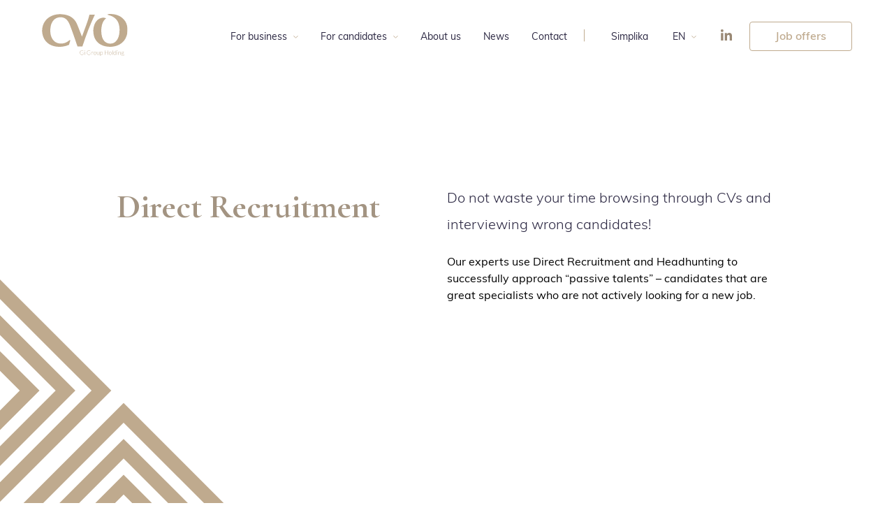

--- FILE ---
content_type: text/html; charset=utf-8
request_url: https://cvo.lt/en/business/direct-staff-selection
body_size: 16278
content:
<!DOCTYPE html><html lang="en"><head>
    <meta http-equiv="x-ua-compatible" content="IE=edge">
    <meta charset="utf-8">
    <title>CVO Recruitment - Tiesioginė personalo paieška ir atranka</title>
    <base href="/">
    <meta name="viewport" content="width=device-width, initial-scale=1">
    <meta property="og:image" content="https://cvo.lt/assets/logo.jpg">
    <meta property="og:title" content="CVO Recruitment - Tiesioginė personalo paieška ir atranka">
    <meta property="og:description" content="Direct Recruitment">
    <link rel="icon" type="image/x-icon" href="favicon.ico">
    <style type="text/css">@font-face{font-family:'Material Icons';font-style:normal;font-weight:400;src:url(https://fonts.gstatic.com/s/materialicons/v143/flUhRq6tzZclQEJ-Vdg-IuiaDsNcIhQ8tQ.woff2) format('woff2');}.material-icons{font-family:'Material Icons';font-weight:normal;font-style:normal;font-size:24px;line-height:1;letter-spacing:normal;text-transform:none;display:inline-block;white-space:nowrap;word-wrap:normal;direction:ltr;-webkit-font-feature-settings:'liga';-webkit-font-smoothing:antialiased;}</style>
    <style type="text/css">@font-face{font-family:'Cormorant Infant';font-style:normal;font-weight:700;font-display:swap;src:url(https://fonts.gstatic.com/s/cormorantinfant/v20/HhyCU44g9vKiM1sORYSiWeAsLN99xfs9KOOc_agJPrjIZ9WZjj5hlHSzYztYYQ.woff) format('woff');unicode-range:U+0460-052F, U+1C80-1C8A, U+20B4, U+2DE0-2DFF, U+A640-A69F, U+FE2E-FE2F;}@font-face{font-family:'Cormorant Infant';font-style:normal;font-weight:700;font-display:swap;src:url(https://fonts.gstatic.com/s/cormorantinfant/v20/HhyCU44g9vKiM1sORYSiWeAsLN99xfs9KOOc_agJPrjIZ9WQjj5hlHSzYztYYQ.woff) format('woff');unicode-range:U+0301, U+0400-045F, U+0490-0491, U+04B0-04B1, U+2116;}@font-face{font-family:'Cormorant Infant';font-style:normal;font-weight:700;font-display:swap;src:url(https://fonts.gstatic.com/s/cormorantinfant/v20/HhyCU44g9vKiM1sORYSiWeAsLN99xfs9KOOc_agJPrjIZ9Wbjj5hlHSzYztYYQ.woff) format('woff');unicode-range:U+0102-0103, U+0110-0111, U+0128-0129, U+0168-0169, U+01A0-01A1, U+01AF-01B0, U+0300-0301, U+0303-0304, U+0308-0309, U+0323, U+0329, U+1EA0-1EF9, U+20AB;}@font-face{font-family:'Cormorant Infant';font-style:normal;font-weight:700;font-display:swap;src:url(https://fonts.gstatic.com/s/cormorantinfant/v20/HhyCU44g9vKiM1sORYSiWeAsLN99xfs9KOOc_agJPrjIZ9Wajj5hlHSzYztYYQ.woff) format('woff');unicode-range:U+0100-02BA, U+02BD-02C5, U+02C7-02CC, U+02CE-02D7, U+02DD-02FF, U+0304, U+0308, U+0329, U+1D00-1DBF, U+1E00-1E9F, U+1EF2-1EFF, U+2020, U+20A0-20AB, U+20AD-20C0, U+2113, U+2C60-2C7F, U+A720-A7FF;}@font-face{font-family:'Cormorant Infant';font-style:normal;font-weight:700;font-display:swap;src:url(https://fonts.gstatic.com/s/cormorantinfant/v20/HhyCU44g9vKiM1sORYSiWeAsLN99xfs9KOOc_agJPrjIZ9WUjj5hlHSzYzs.woff) format('woff');unicode-range:U+0000-00FF, U+0131, U+0152-0153, U+02BB-02BC, U+02C6, U+02DA, U+02DC, U+0304, U+0308, U+0329, U+2000-206F, U+20AC, U+2122, U+2191, U+2193, U+2212, U+2215, U+FEFF, U+FFFD;}</style>
  <link rel="stylesheet" href="styles.0bbab8d899aec901f601.css"><style ng-transition="cvoapp">.desktop[_ngcontent-sc154]{display:none}@media only screen and (min-width:1162px){.desktop[_ngcontent-sc154]{display:unset}.mobile[_ngcontent-sc154]{display:none!important}}[_nghost-sc154]{display:flex;flex-direction:column;justify-content:space-between;min-height:100vh}</style><style ng-transition="cvoapp">.modal-backdrop[_ngcontent-sc153]{position:fixed;inset:0;background:#0009;z-index:1000;display:flex;justify-content:center;align-items:center;font-family:Muli Regular}.modal[_ngcontent-sc153]{background:#fff;padding:3rem 2rem 4rem;border-radius:12px;max-width:600px;width:90%;text-align:center;box-shadow:0 10px 25px #0003;position:relative}.modal[_ngcontent-sc153]   h2[_ngcontent-sc153]{font-size:1.3rem}.modal[_ngcontent-sc153]   .highlight[_ngcontent-sc153]{color:#000;font-family:Cormorant Infant;font-size:1.3rem}.modal[_ngcontent-sc153]   .highlight[_ngcontent-sc153]   a[_ngcontent-sc153]:hover{text-decoration:none}.modal[_ngcontent-sc153]   p[_ngcontent-sc153]{font-size:1rem;margin-bottom:1.5rem;line-height:1.4;font-family:Muli Regular}.logo[_ngcontent-sc153]{width:180px}.close-btn[_ngcontent-sc153]{position:absolute;top:1rem;right:1rem;background:#0000;border:none;font-size:1.5rem;font-weight:700;color:#999;cursor:pointer;transition:color .2s ease-in-out}</style><style ng-transition="cvoapp">.desktop{display:none}@media only screen and (min-width:1162px){.desktop{display:unset}.mobile{display:none!important}}:host{display:flex;flex-direction:column;justify-content:space-between;min-height:100vh}#specialised .hero{background-color:#fff;background-image:url(specialized_right.e40cb638c544e4d26254.svg);background-repeat:no-repeat;background-position:0 100%;background-size:265px}#specialised .hero .jumbotron{padding-left:15px;padding-right:15px;padding-top:38px}@media screen and (min-width:600px){#specialised .hero .jumbotron{padding-left:60px;padding-right:60px}}@media screen and (min-width:1162px){#specialised .hero .jumbotron{padding-left:167px;padding-right:167px}}@media screen and (min-width:600px){#specialised .hero .jumbotron{padding-top:107px}}#specialised .hero .jumbotron__heading{color:#998874;opacity:.9;margin-bottom:59px;padding-right:20px}#specialised .hero .jumbotron__subheading{margin-bottom:29px;color:#2b2742;font-size:20px;line-height:32px;font-family:Muli Light}#specialised .hero .jumbotron__text{margin-bottom:244px;line-height:24px}#specialised .clients{background-color:#2b2742;padding:44px 37px 32px}#specialised .clients__heading{padding-top:0;color:#bfaa8e;margin-bottom:70px;opacity:.9}#specialised .clients article{margin-bottom:55px;padding-right:30px;padding-left:30px}#specialised .clients article img{display:block;margin:0 auto}#specialised .clients article p{margin-top:22px;color:#f4f4f5;opacity:.9;font-size:16px;line-height:24px;text-align:center}#specialised .advantages{background-color:#fff;padding:42px 15px 20px}@media screen and (min-width:600px){#specialised .advantages{padding-left:60px;padding-right:60px}}@media screen and (min-width:1162px){#specialised .advantages{padding-left:167px;padding-right:167px}}#specialised .advantages__heading{color:#998874;margin-bottom:63px;opacity:.9}#specialised .advantages__subheading{color:#998874;font-family:Muli Bold;font-size:20px}#specialised .advantages__text p{margin-top:10px;margin-bottom:37px;color:#2b2742e6;font-size:16px;line-height:24px}#specialised .advantages__text b{font-weight:400;font-size:14px}@media screen and (min-width:960px){#specialised .hero .jumbotron{padding-top:160px!important;padding:38px 15px 58px}}@media screen and (min-width:960px) and (min-width:600px){#specialised .hero .jumbotron{padding-left:60px;padding-right:60px}}@media screen and (min-width:960px) and (min-width:1162px){#specialised .hero .jumbotron{padding-left:167px;padding-right:167px}}@media screen and (min-width:960px) and (min-width:600px){#specialised .hero .jumbotron{padding-top:107px}}@media screen and (min-width:960px){#specialised .hero .jumbotron__heading{max-width:400px!important}#specialised .hero .jumbotron__subheading{line-height:38px;margin-bottom:22px}#specialised .clients{padding-bottom:13px}#specialised .clients__heading{text-align:center;padding-top:10px;margin-bottom:30px}#specialised .advantages{padding-top:80px;padding-bottom:230px}#specialised .advantages__heading{margin-bottom:28px}#specialised .advantages__text p{margin-top:9px;margin-bottom:35px}}@media screen and (min-width:1162px){#specialised .hero{background-size:365px}#specialised .advantages{background-image:url(hero_brown_right.11fa8e85475b2abc2513.svg);background-position:100% 89%;background-repeat:no-repeat;background-size:335px}}</style><style ng-transition="cvoapp">section[_ngcontent-sc64]{padding:18px 15px 10px;position:relative;z-index:100}section[_ngcontent-sc64]   .logo[_ngcontent-sc64]{cursor:pointer}section[_ngcontent-sc64]   .logo[_ngcontent-sc64]   a[_ngcontent-sc64]   img[_ngcontent-sc64]{height:50px}section[_ngcontent-sc64]   .mega__mobile-lang.expanded[_ngcontent-sc64]{display:block!important;background-color:#fff!important;position:absolute;z-index:99999}section[_ngcontent-sc64]   nav[_ngcontent-sc64]   .in[_ngcontent-sc64]{padding:0 14px;list-style:none;cursor:pointer}section[_ngcontent-sc64]   nav[_ngcontent-sc64]   .in[_ngcontent-sc64]   img[_ngcontent-sc64]{width:16px;height:16px}section[_ngcontent-sc64]   nav[_ngcontent-sc64]   .button-brown[_ngcontent-sc64]{width:145px;height:40px;border:1px solid #bfaa8e;border-radius:4px;cursor:pointer}section[_ngcontent-sc64]   nav[_ngcontent-sc64]   .button-brown[_ngcontent-sc64]   a[_ngcontent-sc64]{font-family:Muli Semibold;line-height:38px;text-align:center;display:block;color:#bfaa8e}section[_ngcontent-sc64]   nav[_ngcontent-sc64]   .lang__select[_ngcontent-sc64]{margin-left:30px;text-transform:uppercase}section[_ngcontent-sc64]   nav[_ngcontent-sc64]   .expandable[_ngcontent-sc64]{color:#fff}section[_ngcontent-sc64]   nav[_ngcontent-sc64]   .expandable[_ngcontent-sc64]:hover{color:#bfaa8e}section[_ngcontent-sc64]   nav[_ngcontent-sc64] > ul[_ngcontent-sc64] > li[_ngcontent-sc64]{list-style:none;font-size:18px;padding:0;cursor:pointer;text-align:center}section[_ngcontent-sc64]   nav[_ngcontent-sc64] > ul[_ngcontent-sc64] > li[_ngcontent-sc64]   .mega__business.expanded[_ngcontent-sc64], section[_ngcontent-sc64]   nav[_ngcontent-sc64] > ul[_ngcontent-sc64] > li[_ngcontent-sc64]   .mega__candidate.expanded[_ngcontent-sc64]{display:block!important}section[_ngcontent-sc64]   nav[_ngcontent-sc64] > ul[_ngcontent-sc64] > li[_ngcontent-sc64]:hover > a[_ngcontent-sc64]{color:#bfaa8e}section[_ngcontent-sc64]   nav[_ngcontent-sc64] > ul[_ngcontent-sc64] > li[_ngcontent-sc64]   a[_ngcontent-sc64]{color:#fff;display:inline-block;width:100%;height:100%}section[_ngcontent-sc64]   nav[_ngcontent-sc64] > ul[_ngcontent-sc64] > li[_ngcontent-sc64]   a[_ngcontent-sc64]:focus, section[_ngcontent-sc64]   nav[_ngcontent-sc64] > ul[_ngcontent-sc64] > li[_ngcontent-sc64]   a[_ngcontent-sc64]:hover{color:#bfaa8e;font-weight:400}section[_ngcontent-sc64]   nav[_ngcontent-sc64] > ul[_ngcontent-sc64] > li[_ngcontent-sc64]   .arrow[_ngcontent-sc64]{padding:0 0 2px 5px;outline:0;cursor:pointer;display:inline}section[_ngcontent-sc64]   nav[_ngcontent-sc64] > ul[_ngcontent-sc64] > li[_ngcontent-sc64]   .arrow[_ngcontent-sc64]   img[_ngcontent-sc64]{padding-bottom:2px}section[_ngcontent-sc64]   nav[_ngcontent-sc64] > ul[_ngcontent-sc64] > li[_ngcontent-sc64]   .mega[_ngcontent-sc64]{font-size:16px;display:none;background:none;padding:22px 14px;box-shadow:0 5px 20px #302d491a;transform:translateY(10px);z-index:101;border-bottom:1px solid #f4f4f533}section[_ngcontent-sc64]   nav[_ngcontent-sc64] > ul[_ngcontent-sc64] > li[_ngcontent-sc64]   .mega[_ngcontent-sc64]:hover{display:block}section[_ngcontent-sc64]   nav[_ngcontent-sc64] > ul[_ngcontent-sc64] > li[_ngcontent-sc64]   .mega[_ngcontent-sc64]   nav[_ngcontent-sc64]   ul[_ngcontent-sc64]   li[_ngcontent-sc64] > a[_ngcontent-sc64]{font-size:16px;outline:0;color:#fff;opacity:.9}section[_ngcontent-sc64]   nav[_ngcontent-sc64] > ul[_ngcontent-sc64] > li[_ngcontent-sc64]   .mega[_ngcontent-sc64]   nav[_ngcontent-sc64]   ul[_ngcontent-sc64]   li[_ngcontent-sc64]   a[_ngcontent-sc64]:hover, section[_ngcontent-sc64]   nav[_ngcontent-sc64] > ul[_ngcontent-sc64] > li[_ngcontent-sc64]   .mega[_ngcontent-sc64]   nav[_ngcontent-sc64]   ul[_ngcontent-sc64]   li[_ngcontent-sc64]:hover{color:#bfaa8e;font-weight:600}section[_ngcontent-sc64]   nav[_ngcontent-sc64] > ul[_ngcontent-sc64] > li[_ngcontent-sc64]   .mega[_ngcontent-sc64]   nav[_ngcontent-sc64]   ul[_ngcontent-sc64]   li.lang__option[_ngcontent-sc64]{cursor:pointer;padding:5px;margin:5px 0}section[_ngcontent-sc64]   nav[_ngcontent-sc64] > ul[_ngcontent-sc64] > li[_ngcontent-sc64]   .mega[_ngcontent-sc64]   nav[_ngcontent-sc64]   ul[_ngcontent-sc64]   li.lang__option[_ngcontent-sc64]   a[_ngcontent-sc64]{color:#2b2742}section[_ngcontent-sc64]   .white[_ngcontent-sc64]{color:#fff}section[_ngcontent-sc64]   .dark[_ngcontent-sc64]   ul[_ngcontent-sc64]   li[_ngcontent-sc64], section[_ngcontent-sc64]   .dark[_ngcontent-sc64]   ul[_ngcontent-sc64]   li[_ngcontent-sc64]   a[_ngcontent-sc64]{color:#2b2742}.selected-link[_ngcontent-sc64]{color:#bfaa8e!important;opacity:.9;font-weight:600}.mobile-overlay[_ngcontent-sc64]{width:calc(100vw - 44px);position:fixed;overflow:scroll;left:0;top:75px;height:calc(100vh - 100px);background-color:#2b2742;padding:42px 22px 22px}.mobile-overlay[_ngcontent-sc64]   .expandable[_ngcontent-sc64]{padding:20px 0!important}.mobile-overlay[_ngcontent-sc64]   .top-container[_ngcontent-sc64]{position:relative;z-index:2}.mobile-overlay[_ngcontent-sc64]   .nav-container[_ngcontent-sc64]{position:relative;z-index:1;padding-top:70px}.mobile-overlay[_ngcontent-sc64]   .nav-container[_ngcontent-sc64]   nav[_ngcontent-sc64]   li[_ngcontent-sc64]{margin-bottom:5px}.mobile-overlay[_ngcontent-sc64]   .nav-container[_ngcontent-sc64]   nav[_ngcontent-sc64]   li[_ngcontent-sc64]   a[_ngcontent-sc64]{padding:20px 0!important}.lang[_ngcontent-sc64]{min-width:40px;color:#fff}@media screen and (max-width:960px){.dark-nav[_ngcontent-sc64]{background-color:#2b2742;padding:22px 15px 0;position:fixed;overflow:hidden;width:100%;top:0}}@media only screen and (min-width:426px) and (max-width:1161px){section[_ngcontent-sc64]{padding:15px 15px 0}section[_ngcontent-sc64]   .logo[_ngcontent-sc64]{max-width:140px}section[_ngcontent-sc64]   .logo[_ngcontent-sc64]   img[_ngcontent-sc64]{width:100%}}@media screen and (min-width:960px){.mobile[_ngcontent-sc64]{display:none}nav[_ngcontent-sc64] > ul[_ngcontent-sc64] > li[_ngcontent-sc64]   .mega[_ngcontent-sc64]   nav[_ngcontent-sc64]   ul[_ngcontent-sc64]   li[_ngcontent-sc64] > a[_ngcontent-sc64]{color:#2b2742e6;padding:18px}section[_ngcontent-sc64]   .logo[_ngcontent-sc64]{cursor:pointer}section[_ngcontent-sc64]   .logo[_ngcontent-sc64]   a[_ngcontent-sc64]{display:inline-block;width:190px}section[_ngcontent-sc64]   .logo[_ngcontent-sc64]   a[_ngcontent-sc64], section[_ngcontent-sc64]   .logo[_ngcontent-sc64]   a[_ngcontent-sc64] > img[_ngcontent-sc64]{height:60px}section[_ngcontent-sc64]   nav[_ngcontent-sc64]   ul[_ngcontent-sc64]   .line-container[_ngcontent-sc64]{position:relative;padding-right:36px}section[_ngcontent-sc64]   nav[_ngcontent-sc64]   ul[_ngcontent-sc64]   .line-container[_ngcontent-sc64]   .line[_ngcontent-sc64]{position:absolute;right:11px}section[_ngcontent-sc64]   nav[_ngcontent-sc64]   ul[_ngcontent-sc64]   li[_ngcontent-sc64], section[_ngcontent-sc64]   nav[_ngcontent-sc64]   ul[_ngcontent-sc64]   li[_ngcontent-sc64]   a[_ngcontent-sc64]{font-size:14px}section[_ngcontent-sc64]   nav[_ngcontent-sc64]   ul[_ngcontent-sc64]   .expandable[_ngcontent-sc64]{padding-top:10px;padding-bottom:10px}section[_ngcontent-sc64]   nav[_ngcontent-sc64]   ul[_ngcontent-sc64]   .expandable[_ngcontent-sc64]   img[_ngcontent-sc64]{transform:rotate(0deg);transition:transform .3s ease-in-out}section[_ngcontent-sc64]   nav[_ngcontent-sc64]   ul[_ngcontent-sc64]   .expandable[_ngcontent-sc64]:focus   .mega[_ngcontent-sc64], section[_ngcontent-sc64]   nav[_ngcontent-sc64]   ul[_ngcontent-sc64]   .expandable[_ngcontent-sc64]:hover   .mega[_ngcontent-sc64]{display:block}section[_ngcontent-sc64]   nav[_ngcontent-sc64]   ul[_ngcontent-sc64]   .expandable[_ngcontent-sc64]:focus   img[_ngcontent-sc64], section[_ngcontent-sc64]   nav[_ngcontent-sc64]   ul[_ngcontent-sc64]   .expandable[_ngcontent-sc64]:hover   img[_ngcontent-sc64]{transform:rotate(180deg);transition:transform .3s ease-in-out}section[_ngcontent-sc64]   nav[_ngcontent-sc64]   ul[_ngcontent-sc64]   li[_ngcontent-sc64]   .mega[_ngcontent-sc64]{cursor:auto;opacity:.9;position:absolute;background:#fff;padding:23px 0 20px;box-shadow:0 5px 20px #302d491a;transform:translateY(10px);z-index:101}section[_ngcontent-sc64]   nav[_ngcontent-sc64]   ul[_ngcontent-sc64]   li[_ngcontent-sc64]   .mega[_ngcontent-sc64]:hover{display:block}section[_ngcontent-sc64]   nav[_ngcontent-sc64]   ul[_ngcontent-sc64]   li[_ngcontent-sc64]   .mega[_ngcontent-sc64]   nav[_ngcontent-sc64]   ul[_ngcontent-sc64]   li[_ngcontent-sc64]{color:#2b2742;padding:0;text-align:left;cursor:auto}section[_ngcontent-sc64]   nav[_ngcontent-sc64]   ul[_ngcontent-sc64]   li[_ngcontent-sc64]   .mega[_ngcontent-sc64]   nav[_ngcontent-sc64]   ul[_ngcontent-sc64]   li[_ngcontent-sc64]   a[_ngcontent-sc64]{font-weight:600;box-sizing:border-box}section[_ngcontent-sc64]   nav[_ngcontent-sc64]   ul[_ngcontent-sc64]   li[_ngcontent-sc64]   .mega[_ngcontent-sc64]   nav[_ngcontent-sc64]   ul[_ngcontent-sc64]   li[_ngcontent-sc64]:focus   a[_ngcontent-sc64], section[_ngcontent-sc64]   nav[_ngcontent-sc64]   ul[_ngcontent-sc64]   li[_ngcontent-sc64]   .mega[_ngcontent-sc64]   nav[_ngcontent-sc64]   ul[_ngcontent-sc64]   li[_ngcontent-sc64]:hover   a[_ngcontent-sc64]{color:#2b2742}section[_ngcontent-sc64]   nav[_ngcontent-sc64]   ul[_ngcontent-sc64]   li[_ngcontent-sc64]   .mega[_ngcontent-sc64]   nav[_ngcontent-sc64]   ul[_ngcontent-sc64]   li[_ngcontent-sc64]   .inactive[_ngcontent-sc64], section[_ngcontent-sc64]   nav[_ngcontent-sc64]   ul[_ngcontent-sc64]   li[_ngcontent-sc64]   .mega[_ngcontent-sc64]   nav[_ngcontent-sc64]   ul[_ngcontent-sc64]   li[_ngcontent-sc64]   a[_ngcontent-sc64]{font-size:14px;cursor:pointer;color:#2b2742;font-size:16px;padding:8px 28px;outline:0;font-weight:600;width:100%;box-sizing:border-box;display:inline-block}section[_ngcontent-sc64]   nav[_ngcontent-sc64]   ul[_ngcontent-sc64]   li[_ngcontent-sc64]   .mega[_ngcontent-sc64]   nav[_ngcontent-sc64]   ul[_ngcontent-sc64]   li[_ngcontent-sc64]   .inactive[_ngcontent-sc64]:hover, section[_ngcontent-sc64]   nav[_ngcontent-sc64]   ul[_ngcontent-sc64]   li[_ngcontent-sc64]   .mega[_ngcontent-sc64]   nav[_ngcontent-sc64]   ul[_ngcontent-sc64]   li[_ngcontent-sc64]   a[_ngcontent-sc64]:hover{color:#998874}section[_ngcontent-sc64]   nav[_ngcontent-sc64]   .button-brown[_ngcontent-sc64]{margin-left:10px}}@media only screen and (min-width:1162px){section[_ngcontent-sc64]{padding:20px 60px}section[_ngcontent-sc64]   ul[_ngcontent-sc64]:hover   .mega[_ngcontent-sc64]{display:block}section[_ngcontent-sc64]   nav[_ngcontent-sc64]   ul[_ngcontent-sc64]   li[_ngcontent-sc64]{padding:10px 5px;font-size:14px;cursor:pointer}section[_ngcontent-sc64]   nav[_ngcontent-sc64]   ul[_ngcontent-sc64]   li[_ngcontent-sc64]   a[_ngcontent-sc64]{color:#fff}section[_ngcontent-sc64]   nav[_ngcontent-sc64]   .button-brown[_ngcontent-sc64]{margin-left:20px}}</style><style ng-transition="cvoapp">footer[_ngcontent-sc65]{background:#2b274205;padding:12px 16px 10px}footer[_ngcontent-sc65]   .about__inner[_ngcontent-sc65]   p[_ngcontent-sc65]{font-size:14px;margin:0}footer[_ngcontent-sc65]   .about__inner-link[_ngcontent-sc65]{color:#000;transition:all .2s ease}footer[_ngcontent-sc65]   .about__inner-link[_ngcontent-sc65]:hover{opacity:.8}footer[_ngcontent-sc65]   .inner__wrapper[_ngcontent-sc65]{width:100%}footer[_ngcontent-sc65]   .inner__wrapper[_ngcontent-sc65]   .social[_ngcontent-sc65]{width:100%;padding-top:1px;padding-bottom:27px;border-bottom:1px solid #2b274233;box-sizing:border-box}footer[_ngcontent-sc65]   .inner__wrapper[_ngcontent-sc65]   .social[_ngcontent-sc65]   div[_ngcontent-sc65]   a[_ngcontent-sc65]   img[_ngcontent-sc65]{cursor:pointer}footer[_ngcontent-sc65]   .inner__wrapper[_ngcontent-sc65]   .menu-container[_ngcontent-sc65]{padding-top:17px;padding-bottom:19px;border-bottom:1px solid #2b274233;box-sizing:border-box;margin-bottom:22px;width:100%}footer[_ngcontent-sc65]   .inner__wrapper[_ngcontent-sc65]   .menu-container[_ngcontent-sc65]   div[_ngcontent-sc65]:last-child{padding-right:4px}footer[_ngcontent-sc65]   .inner__wrapper[_ngcontent-sc65]   .menu-container[_ngcontent-sc65]   .menu[_ngcontent-sc65]{position:relative;padding-right:51px;display:flex}footer[_ngcontent-sc65]   .inner__wrapper[_ngcontent-sc65]   .menu-container[_ngcontent-sc65]   .menu[_ngcontent-sc65]   img[_ngcontent-sc65]{position:absolute;left:-30px}footer[_ngcontent-sc65]   .inner__wrapper[_ngcontent-sc65]   .menu-container[_ngcontent-sc65]   .menu[_ngcontent-sc65]   ul[_ngcontent-sc65]   li[_ngcontent-sc65]{list-style:none;line-height:25px!important}footer[_ngcontent-sc65]   .inner__wrapper[_ngcontent-sc65]   .menu-container[_ngcontent-sc65]   .menu[_ngcontent-sc65]   ul[_ngcontent-sc65]   li[_ngcontent-sc65]   a[_ngcontent-sc65]{color:#2b2742e6;line-height:34px;cursor:pointer}footer[_ngcontent-sc65]   .inner__wrapper[_ngcontent-sc65]   .menu-container[_ngcontent-sc65]   .menu[_ngcontent-sc65]   ul[_ngcontent-sc65]   li[_ngcontent-sc65]   a[_ngcontent-sc65]:hover{transition:all .2s ease;opacity:.8}footer[_ngcontent-sc65]   .copyright[_ngcontent-sc65]{margin-top:24px;color:#2b2742;font-size:11px}footer[_ngcontent-sc65]   .desktop[_ngcontent-sc65]{display:none}@media only screen and (min-width:600px){footer[_ngcontent-sc65]   .inner__wrapper[_ngcontent-sc65]   .menu-container[_ngcontent-sc65]{margin-left:30px;margin-bottom:0;padding:0;border-bottom:none}footer[_ngcontent-sc65]   .inner__wrapper[_ngcontent-sc65]   .menu-container[_ngcontent-sc65]:before{content:"";width:2px;height:98px;background-color:#4d4e56;opacity:.2;position:relative;left:-30px}footer[_ngcontent-sc65]   .inner__wrapper[_ngcontent-sc65]   .social[_ngcontent-sc65]{align-self:flex-start;margin-top:30px;border-bottom:none;padding-bottom:0}footer[_ngcontent-sc65]   .inner__wrapper[_ngcontent-sc65]   .social[_ngcontent-sc65]   div[_ngcontent-sc65]   a[_ngcontent-sc65]   img[_ngcontent-sc65]{max-width:55px;margin-left:20px;margin-right:20px}footer[_ngcontent-sc65]   .copyright[_ngcontent-sc65]{margin-top:50px}}@media only screen and (min-width:960px){.mobile[_ngcontent-sc65]{display:none!important}footer[_ngcontent-sc65]{padding:50px 60px 40px}footer[_ngcontent-sc65]   .desktop[_ngcontent-sc65]{display:flex}footer[_ngcontent-sc65]   .inner__wrapper[_ngcontent-sc65]   .menu-container[_ngcontent-sc65]{padding-top:0}footer[_ngcontent-sc65]   .inner__wrapper[_ngcontent-sc65]   .social[_ngcontent-sc65]{border-bottom:none;align-self:unset;margin-top:0}footer[_ngcontent-sc65]   .inner__wrapper[_ngcontent-sc65]   .social[_ngcontent-sc65]   div[_ngcontent-sc65]   a[_ngcontent-sc65]   img[_ngcontent-sc65]{max-width:none;margin-left:0;margin-right:0}footer[_ngcontent-sc65]   .copyright[_ngcontent-sc65]{font-size:12px}}</style><style ng-transition="cvoapp">div[_ngcontent-sc66]{cursor:pointer}.hidden[_ngcontent-sc66]{opacity:0}.hidden[_ngcontent-sc66], .visible[_ngcontent-sc66]{transition:opacity .3s ease-in-out}.visible[_ngcontent-sc66]{opacity:1}</style><style class="flex-layout-ssr">@media all {.flex-layout-0 {-webkit-align-content:flex-start;-webkit-align-items:flex-start;-webkit-flex-direction:column;-webkit-justify-content:space-between;align-content:flex-start;align-items:flex-start;box-sizing:border-box;display:flex;flex-direction:column;justify-content:space-between;}.flex-layout-1 {-webkit-flex:1 1 100%;box-sizing:border-box;flex:1 1 100%;max-height:100%;-webkit-flex-direction:row;display:flex;flex-direction:row;}.flex-layout-2 {-webkit-flex:1 1 100%;box-sizing:border-box;flex:1 1 100%;max-width:100%;}.flex-layout-3 {-webkit-flex:1 1 100%;box-sizing:border-box;flex:1 1 100%;max-height:100%;}.flex-layout-4 {-webkit-flex-direction:row;-webkit-flex-wrap:wrap;box-sizing:border-box;display:flex;flex-direction:row;flex-wrap:wrap;}.flex-layout-5 {-webkit-flex:1 1 25%;box-sizing:border-box;flex:1 1 25%;max-width:25%;}.flex-layout-6 {-webkit-flex:1 1 25%;box-sizing:border-box;flex:1 1 25%;max-width:25%;}.flex-layout-7 {-webkit-flex:1 1 25%;box-sizing:border-box;flex:1 1 25%;max-width:25%;}.flex-layout-8 {-webkit-flex:1 1 25%;box-sizing:border-box;flex:1 1 25%;max-width:25%;}.flex-layout-9 {-webkit-flex:1 1 25%;box-sizing:border-box;flex:1 1 25%;max-width:25%;}.flex-layout-10 {-webkit-flex:1 1 25%;box-sizing:border-box;flex:1 1 25%;max-width:25%;}.flex-layout-11 {-webkit-flex:1 1 25%;box-sizing:border-box;flex:1 1 25%;max-width:25%;}.flex-layout-12 {-webkit-flex:1 1 25%;box-sizing:border-box;flex:1 1 25%;max-width:25%;}.flex-layout-13 {-webkit-flex-direction:column;box-sizing:border-box;display:flex;flex-direction:column;}.flex-layout-14 {margin-bottom:0;-webkit-flex-direction:column;box-sizing:border-box;display:flex;flex-direction:column;-webkit-flex:1 1 0.000000001px;flex:1 1 0.000000001px;}.flex-layout-15 {-webkit-flex-direction:column;box-sizing:border-box;display:flex;flex-direction:column;-webkit-flex:1 1 0.000000001px;flex:1 1 0.000000001px;}.flex-layout-16 {-webkit-flex:1 1 0.000000001px;box-sizing:border-box;flex:1 1 0.000000001px;}.flex-layout-17 {-webkit-flex:1 1 0.000000001px;box-sizing:border-box;flex:1 1 0.000000001px;}.flex-layout-18 {-webkit-flex:1 1 0.000000001px;box-sizing:border-box;flex:1 1 0.000000001px;}.flex-layout-19 {-webkit-flex:1 1 0.000000001px;box-sizing:border-box;flex:1 1 0.000000001px;}.flex-layout-20 {-webkit-flex:1 1 0.000000001px;box-sizing:border-box;flex:1 1 0.000000001px;}.flex-layout-21 {-webkit-flex:1 1 0.000000001px;box-sizing:border-box;flex:1 1 0.000000001px;}.flex-layout-22 {-webkit-align-content:center;-webkit-align-items:center;-webkit-flex-direction:row;-webkit-justify-content:space-between;align-content:center;align-items:center;box-sizing:border-box;display:flex;flex-direction:row;justify-content:space-between;}.flex-layout-23 {-webkit-align-content:center;-webkit-align-items:center;-webkit-flex-direction:row;-webkit-justify-content:flex-end;align-content:center;align-items:center;box-sizing:border-box;display:none;flex-direction:row;justify-content:flex-end;}.flex-layout-24 {-webkit-align-content:center;-webkit-align-items:center;-webkit-flex-direction:row;-webkit-justify-content:space-between;align-content:center;align-items:center;box-sizing:border-box;display:flex;flex-direction:row;justify-content:space-between;}.flex-layout-25 {margin-right:10px;}.flex-layout-26 {margin-right:10px;}.flex-layout-27 {margin-right:10px;}.flex-layout-28 {margin-right:10px;}.flex-layout-29 {margin-right:10px;}.flex-layout-30 {margin-right:10px;}.flex-layout-31 {margin-right:10px;}.flex-layout-32 {}.flex-layout-33 {-webkit-flex:1 1 65px;box-sizing:border-box;flex:1 1 65px;max-width:65px;min-width:65px;}.flex-layout-34 {-webkit-align-content:center;-webkit-align-items:center;-webkit-flex-direction:row;-webkit-justify-content:space-between;align-content:center;align-items:center;box-sizing:border-box;display:flex;flex-direction:row;justify-content:space-between;}.flex-layout-35 {-webkit-flex-direction:column;box-sizing:border-box;display:flex;flex-direction:column;}.flex-layout-36 {-webkit-flex-direction:column;box-sizing:border-box;display:flex;flex-direction:column;-webkit-align-content:flex-start;-webkit-align-items:flex-start;-webkit-justify-content:space-between;align-content:flex-start;align-items:flex-start;justify-content:space-between;}.flex-layout-37 {-webkit-flex-direction:column;box-sizing:border-box;display:flex;flex-direction:column;-webkit-align-content:flex-start;-webkit-align-items:flex-start;-webkit-justify-content:flex-start;align-content:flex-start;align-items:flex-start;justify-content:flex-start;}.flex-layout-38 {-webkit-flex:1 1 0.000000001px;box-sizing:border-box;flex:1 1 0.000000001px;}.flex-layout-39 {-webkit-flex-direction:row;box-sizing:border-box;display:flex;flex-direction:row;-webkit-align-content:center;-webkit-align-items:center;-webkit-justify-content:space-between;align-content:center;align-items:center;justify-content:space-between;}.flex-layout-40 {margin-right:20px;}.flex-layout-41 {margin-right:20px;}.flex-layout-42 {margin-right:20px;}.flex-layout-43 {margin-right:20px;-webkit-flex-direction:row;box-sizing:border-box;display:flex;flex-direction:row;}.flex-layout-44 {margin-right:20px;-webkit-flex-direction:row;box-sizing:border-box;display:flex;flex-direction:row;}.flex-layout-45 {-webkit-flex-direction:row;box-sizing:border-box;display:flex;flex-direction:row;}.flex-layout-46 {-webkit-flex:1 1 0%;box-sizing:border-box;flex:1 1 0%;}.flex-layout-47 {-webkit-flex:1 1 0%;box-sizing:border-box;flex:1 1 0%;}.flex-layout-48 {-webkit-flex:1 1 0%;box-sizing:border-box;flex:1 1 0%;}.flex-layout-49 {-webkit-flex-direction:row;box-sizing:border-box;display:flex;flex-direction:row;-webkit-align-content:flex-start;-webkit-align-items:flex-start;-webkit-justify-content:flex-start;align-content:flex-start;align-items:flex-start;justify-content:flex-start;}.flex-layout-50 {-webkit-flex-direction:row;box-sizing:border-box;display:flex;flex-direction:row;}.flex-layout-51 {-webkit-flex:1 1 0%;box-sizing:border-box;flex:1 1 0%;}.flex-layout-52 {-webkit-order:2;order:2;}}@media screen and (min-width: 600px) {.flex-layout-0 {-webkit-align-content:flex-start;-webkit-align-items:flex-start;-webkit-flex-direction:column;-webkit-justify-content:space-between;align-content:flex-start;align-items:flex-start;box-sizing:border-box;display:flex;flex-direction:column;justify-content:space-between;}.flex-layout-1 {-webkit-flex:1 1 100%;box-sizing:border-box;flex:1 1 100%;max-height:100%;}.flex-layout-3 {-webkit-flex:1 1 100%;box-sizing:border-box;flex:1 1 100%;max-height:100%;}.flex-layout-2 {-webkit-flex:1 1 100%;box-sizing:border-box;flex:1 1 100%;max-width:100%;}.flex-layout-5 {-webkit-flex:1 1 100%;box-sizing:border-box;flex:1 1 100%;max-width:25%;}.flex-layout-6 {-webkit-flex:1 1 100%;box-sizing:border-box;flex:1 1 100%;max-width:25%;}.flex-layout-7 {-webkit-flex:1 1 100%;box-sizing:border-box;flex:1 1 100%;max-width:25%;}.flex-layout-8 {-webkit-flex:1 1 100%;box-sizing:border-box;flex:1 1 100%;max-width:25%;}.flex-layout-9 {-webkit-flex:1 1 100%;box-sizing:border-box;flex:1 1 100%;max-width:25%;}.flex-layout-10 {-webkit-flex:1 1 100%;box-sizing:border-box;flex:1 1 100%;max-width:25%;}.flex-layout-11 {-webkit-flex:1 1 100%;box-sizing:border-box;flex:1 1 100%;max-width:25%;}.flex-layout-12 {-webkit-flex:1 1 100%;box-sizing:border-box;flex:1 1 100%;max-width:25%;}.flex-layout-14 {margin-bottom:0;-webkit-flex:1 1 0.000000001px;box-sizing:border-box;flex:1 1 0.000000001px;}.flex-layout-15 {-webkit-flex:1 1 0.000000001px;box-sizing:border-box;flex:1 1 0.000000001px;}.flex-layout-17 {-webkit-flex:1 1 0.000000001px;box-sizing:border-box;flex:1 1 0.000000001px;}.flex-layout-18 {-webkit-flex:1 1 0.000000001px;box-sizing:border-box;flex:1 1 0.000000001px;}.flex-layout-19 {-webkit-flex:1 1 0.000000001px;box-sizing:border-box;flex:1 1 0.000000001px;}.flex-layout-16 {-webkit-flex:1 1 0.000000001px;box-sizing:border-box;flex:1 1 0.000000001px;}.flex-layout-20 {-webkit-flex:1 1 0.000000001px;box-sizing:border-box;flex:1 1 0.000000001px;}.flex-layout-21 {-webkit-flex:1 1 0.000000001px;box-sizing:border-box;flex:1 1 0.000000001px;}.flex-layout-22 {-webkit-align-content:center;-webkit-align-items:center;-webkit-flex-direction:row;-webkit-justify-content:space-between;align-content:center;align-items:center;box-sizing:border-box;display:flex;flex-direction:row;justify-content:space-between;}.flex-layout-23 {-webkit-align-content:center;-webkit-align-items:center;-webkit-flex-direction:row;-webkit-justify-content:flex-end;align-content:center;align-items:center;box-sizing:border-box;display:none;flex-direction:row;justify-content:flex-end;}.flex-layout-24 {-webkit-align-content:center;-webkit-align-items:center;-webkit-flex-direction:row;-webkit-justify-content:space-between;align-content:center;align-items:center;box-sizing:border-box;display:flex;flex-direction:row;justify-content:space-between;}.flex-layout-25 {margin-right:10px;}.flex-layout-26 {margin-right:10px;}.flex-layout-27 {margin-right:10px;}.flex-layout-28 {margin-right:10px;}.flex-layout-29 {margin-right:10px;}.flex-layout-30 {margin-right:10px;}.flex-layout-31 {margin-right:10px;}.flex-layout-32 {}.flex-layout-33 {-webkit-flex:1 1 65px;box-sizing:border-box;flex:1 1 65px;max-width:65px;min-width:65px;}.flex-layout-34 {-webkit-align-content:center;-webkit-align-items:center;-webkit-flex-direction:row;-webkit-justify-content:space-between;align-content:center;align-items:center;box-sizing:border-box;display:flex;flex-direction:row;justify-content:space-between;}.flex-layout-36 {-webkit-align-content:flex-start;-webkit-align-items:flex-start;-webkit-flex-direction:column;-webkit-justify-content:space-between;align-content:flex-start;align-items:flex-start;box-sizing:border-box;display:flex;flex-direction:column;justify-content:space-between;}.flex-layout-37 {-webkit-flex-direction:row;box-sizing:border-box;display:flex;flex-direction:row;-webkit-align-content:center;-webkit-align-items:center;-webkit-justify-content:space-between;align-content:center;align-items:center;justify-content:space-between;}.flex-layout-38 {-webkit-flex:1 1 100%;box-sizing:border-box;flex:1 1 100%;max-width:50%;}.flex-layout-49 {-webkit-flex:1 1 100%;box-sizing:border-box;flex:1 1 100%;max-width:50%;-webkit-align-content:flex-start;-webkit-align-items:flex-start;-webkit-flex-direction:row;-webkit-justify-content:space-between;align-content:flex-start;align-items:flex-start;display:flex;flex-direction:row;justify-content:space-between;}.flex-layout-39 {-webkit-align-content:center;-webkit-align-items:center;-webkit-flex-direction:row;-webkit-justify-content:center;align-content:center;align-items:center;box-sizing:border-box;display:flex;flex-direction:row;justify-content:center;}.flex-layout-40 {margin-right:20px;}.flex-layout-41 {margin-right:20px;}.flex-layout-42 {margin-right:20px;}.flex-layout-43 {margin-right:20px;}.flex-layout-44 {margin-right:20px;}.flex-layout-45 {}.flex-layout-46 {-webkit-flex:1 1 0%;box-sizing:border-box;flex:1 1 0%;}.flex-layout-47 {-webkit-flex:1 1 0%;box-sizing:border-box;flex:1 1 0%;}.flex-layout-48 {-webkit-flex:1 1 0%;box-sizing:border-box;flex:1 1 0%;}.flex-layout-50 {-webkit-flex:1 1 100%;box-sizing:border-box;flex:1 1 100%;max-width:50%;}.flex-layout-53 {-webkit-flex:1 1 100%;box-sizing:border-box;flex:1 1 100%;max-width:50%;}.flex-layout-51 {-webkit-flex:1 1 0%;box-sizing:border-box;flex:1 1 0%;}}@media screen and (min-width: 960px) {.flex-layout-0 {-webkit-flex-direction:row;box-sizing:border-box;display:flex;flex-direction:row;-webkit-align-content:flex-start;-webkit-align-items:flex-start;-webkit-justify-content:space-between;align-content:flex-start;align-items:flex-start;justify-content:space-between;}.flex-layout-1 {-webkit-flex:1 1 100%;box-sizing:border-box;flex:1 1 100%;max-width:50%;}.flex-layout-3 {-webkit-flex:1 1 100%;box-sizing:border-box;flex:1 1 100%;max-width:100%;}.flex-layout-2 {-webkit-flex:1 1 100%;box-sizing:border-box;flex:1 1 100%;max-width:100%;}.flex-layout-5 {-webkit-flex:1 1 100%;box-sizing:border-box;flex:1 1 100%;max-width:25%;}.flex-layout-6 {-webkit-flex:1 1 100%;box-sizing:border-box;flex:1 1 100%;max-width:25%;}.flex-layout-7 {-webkit-flex:1 1 100%;box-sizing:border-box;flex:1 1 100%;max-width:25%;}.flex-layout-8 {-webkit-flex:1 1 100%;box-sizing:border-box;flex:1 1 100%;max-width:25%;}.flex-layout-9 {-webkit-flex:1 1 100%;box-sizing:border-box;flex:1 1 100%;max-width:25%;}.flex-layout-10 {-webkit-flex:1 1 100%;box-sizing:border-box;flex:1 1 100%;max-width:25%;}.flex-layout-11 {-webkit-flex:1 1 100%;box-sizing:border-box;flex:1 1 100%;max-width:25%;}.flex-layout-12 {-webkit-flex:1 1 100%;box-sizing:border-box;flex:1 1 100%;max-width:25%;}.flex-layout-13 {-webkit-flex-direction:row;box-sizing:border-box;display:flex;flex-direction:row;}.flex-layout-14 {margin-right:30px;-webkit-flex:1 1 0%;box-sizing:border-box;flex:1 1 0%;}.flex-layout-15 {-webkit-flex:1 1 0%;box-sizing:border-box;flex:1 1 0%;}.flex-layout-17 {-webkit-flex:1 1 0.000000001px;box-sizing:border-box;flex:1 1 0.000000001px;}.flex-layout-18 {-webkit-flex:1 1 0.000000001px;box-sizing:border-box;flex:1 1 0.000000001px;}.flex-layout-19 {-webkit-flex:1 1 0.000000001px;box-sizing:border-box;flex:1 1 0.000000001px;}.flex-layout-16 {-webkit-flex:1 1 0.000000001px;box-sizing:border-box;flex:1 1 0.000000001px;}.flex-layout-20 {-webkit-flex:1 1 0.000000001px;box-sizing:border-box;flex:1 1 0.000000001px;}.flex-layout-21 {-webkit-flex:1 1 0.000000001px;box-sizing:border-box;flex:1 1 0.000000001px;}.flex-layout-22 {-webkit-align-content:center;-webkit-align-items:center;-webkit-flex-direction:row;-webkit-justify-content:space-between;align-content:center;align-items:center;box-sizing:border-box;display:flex;flex-direction:row;justify-content:space-between;}.flex-layout-23 {display:flex;-webkit-flex:1 1 100%;box-sizing:border-box;flex:1 1 100%;max-width:100%;-webkit-align-content:center;-webkit-align-items:center;-webkit-flex-direction:row;-webkit-justify-content:flex-end;align-content:center;align-items:center;flex-direction:row;justify-content:flex-end;}.flex-layout-24 {-webkit-align-content:center;-webkit-align-items:center;-webkit-flex-direction:row;-webkit-justify-content:space-between;align-content:center;align-items:center;box-sizing:border-box;display:flex;flex-direction:row;justify-content:space-between;}.flex-layout-25 {margin-right:10px;}.flex-layout-26 {margin-right:10px;}.flex-layout-27 {margin-right:10px;}.flex-layout-28 {margin-right:10px;}.flex-layout-29 {margin-right:10px;}.flex-layout-30 {margin-right:10px;}.flex-layout-31 {margin-right:10px;}.flex-layout-32 {}.flex-layout-33 {-webkit-flex:1 1 65px;box-sizing:border-box;flex:1 1 65px;max-width:65px;min-width:65px;}.flex-layout-34 {-webkit-align-content:center;-webkit-align-items:center;-webkit-flex-direction:row;-webkit-justify-content:space-between;align-content:center;align-items:center;box-sizing:border-box;display:flex;flex-direction:row;justify-content:space-between;}.flex-layout-36 {-webkit-flex-direction:row;box-sizing:border-box;display:flex;flex-direction:row;-webkit-align-content:flex-start;-webkit-align-items:flex-start;-webkit-justify-content:flex-start;align-content:flex-start;align-items:flex-start;justify-content:flex-start;}.flex-layout-37 {-webkit-flex:1 1 100%;box-sizing:border-box;flex:1 1 100%;max-width:50%;-webkit-align-content:flex-start;-webkit-align-items:flex-start;-webkit-flex-direction:row;-webkit-justify-content:space-between;align-content:flex-start;align-items:flex-start;display:flex;flex-direction:row;justify-content:space-between;}.flex-layout-52 {-webkit-flex:1 1 315px;box-sizing:border-box;flex:1 1 315px;max-width:315px;min-width:315px;-webkit-order:-1;order:-1;}.flex-layout-38 {-webkit-flex:1 1 180px;box-sizing:border-box;flex:1 1 180px;max-width:180px;min-width:180px;}.flex-layout-49 {-webkit-flex:1 1 446px;box-sizing:border-box;flex:1 1 446px;max-width:446px;min-width:446px;-webkit-align-content:flex-start;-webkit-align-items:flex-start;-webkit-flex-direction:row;-webkit-justify-content:space-between;align-content:flex-start;align-items:flex-start;display:flex;flex-direction:row;justify-content:space-between;}.flex-layout-39 {-webkit-flex-direction:column;box-sizing:border-box;display:flex;flex-direction:column;-webkit-align-content:flex-start;-webkit-align-items:flex-start;-webkit-justify-content:center;align-content:flex-start;align-items:flex-start;justify-content:center;}.flex-layout-40 {margin-bottom:20px;}.flex-layout-41 {margin-bottom:20px;}.flex-layout-42 {margin-bottom:20px;}.flex-layout-43 {margin-bottom:20px;}.flex-layout-44 {margin-bottom:20px;}.flex-layout-45 {}.flex-layout-46 {-webkit-flex:1 1 0%;box-sizing:border-box;flex:1 1 0%;}.flex-layout-47 {-webkit-flex:1 1 0%;box-sizing:border-box;flex:1 1 0%;}.flex-layout-48 {-webkit-flex:1 1 0%;box-sizing:border-box;flex:1 1 0%;}.flex-layout-50 {-webkit-flex:1 1 100%;box-sizing:border-box;flex:1 1 100%;max-width:50%;}.flex-layout-53 {-webkit-flex:1 1 100%;box-sizing:border-box;flex:1 1 100%;max-width:50%;}.flex-layout-51 {-webkit-flex:1 1 0%;box-sizing:border-box;flex:1 1 0%;}}@media screen and (min-width: 1280px) {.flex-layout-0 {-webkit-align-content:flex-start;-webkit-align-items:flex-start;-webkit-flex-direction:row;-webkit-justify-content:space-between;align-content:flex-start;align-items:flex-start;box-sizing:border-box;display:flex;flex-direction:row;justify-content:space-between;}.flex-layout-1 {-webkit-flex:1 1 100%;box-sizing:border-box;flex:1 1 100%;max-width:50%;}.flex-layout-3 {-webkit-flex:1 1 100%;box-sizing:border-box;flex:1 1 100%;max-width:100%;}.flex-layout-2 {-webkit-flex:1 1 100%;box-sizing:border-box;flex:1 1 100%;max-width:100%;}.flex-layout-5 {-webkit-flex:1 1 100%;box-sizing:border-box;flex:1 1 100%;max-width:25%;}.flex-layout-6 {-webkit-flex:1 1 100%;box-sizing:border-box;flex:1 1 100%;max-width:25%;}.flex-layout-7 {-webkit-flex:1 1 100%;box-sizing:border-box;flex:1 1 100%;max-width:25%;}.flex-layout-8 {-webkit-flex:1 1 100%;box-sizing:border-box;flex:1 1 100%;max-width:25%;}.flex-layout-9 {-webkit-flex:1 1 100%;box-sizing:border-box;flex:1 1 100%;max-width:25%;}.flex-layout-10 {-webkit-flex:1 1 100%;box-sizing:border-box;flex:1 1 100%;max-width:25%;}.flex-layout-11 {-webkit-flex:1 1 100%;box-sizing:border-box;flex:1 1 100%;max-width:25%;}.flex-layout-12 {-webkit-flex:1 1 100%;box-sizing:border-box;flex:1 1 100%;max-width:25%;}.flex-layout-14 {margin-right:30px;-webkit-flex:1 1 0%;box-sizing:border-box;flex:1 1 0%;}.flex-layout-15 {-webkit-flex:1 1 0%;box-sizing:border-box;flex:1 1 0%;}.flex-layout-17 {-webkit-flex:1 1 0.000000001px;box-sizing:border-box;flex:1 1 0.000000001px;}.flex-layout-18 {-webkit-flex:1 1 0.000000001px;box-sizing:border-box;flex:1 1 0.000000001px;}.flex-layout-19 {-webkit-flex:1 1 0.000000001px;box-sizing:border-box;flex:1 1 0.000000001px;}.flex-layout-16 {-webkit-flex:1 1 0.000000001px;box-sizing:border-box;flex:1 1 0.000000001px;}.flex-layout-20 {-webkit-flex:1 1 0.000000001px;box-sizing:border-box;flex:1 1 0.000000001px;}.flex-layout-21 {-webkit-flex:1 1 0.000000001px;box-sizing:border-box;flex:1 1 0.000000001px;}.flex-layout-22 {-webkit-align-content:center;-webkit-align-items:center;-webkit-flex-direction:row;-webkit-justify-content:space-between;align-content:center;align-items:center;box-sizing:border-box;display:flex;flex-direction:row;justify-content:space-between;}.flex-layout-23 {display:flex;-webkit-flex:1 1 100%;box-sizing:border-box;flex:1 1 100%;max-width:100%;-webkit-align-content:center;-webkit-align-items:center;-webkit-flex-direction:row;-webkit-justify-content:flex-end;align-content:center;align-items:center;flex-direction:row;justify-content:flex-end;}.flex-layout-25 {margin-right:22px;}.flex-layout-26 {margin-right:22px;}.flex-layout-27 {margin-right:22px;}.flex-layout-28 {margin-right:22px;}.flex-layout-29 {margin-right:22px;}.flex-layout-30 {margin-right:22px;}.flex-layout-31 {margin-right:22px;}.flex-layout-32 {}.flex-layout-24 {-webkit-align-content:center;-webkit-align-items:center;-webkit-flex-direction:row;-webkit-justify-content:space-between;align-content:center;align-items:center;box-sizing:border-box;display:flex;flex-direction:row;justify-content:space-between;}.flex-layout-33 {-webkit-flex:1 1 65px;box-sizing:border-box;flex:1 1 65px;max-width:65px;min-width:65px;}.flex-layout-34 {-webkit-align-content:center;-webkit-align-items:center;-webkit-flex-direction:row;-webkit-justify-content:space-between;align-content:center;align-items:center;box-sizing:border-box;display:flex;flex-direction:row;justify-content:space-between;}.flex-layout-36 {-webkit-align-content:flex-start;-webkit-align-items:flex-start;-webkit-flex-direction:row;-webkit-justify-content:flex-start;align-content:flex-start;align-items:flex-start;box-sizing:border-box;display:flex;flex-direction:row;justify-content:flex-start;}.flex-layout-37 {-webkit-flex:1 1 100%;box-sizing:border-box;flex:1 1 100%;max-width:50%;-webkit-align-content:flex-start;-webkit-align-items:flex-start;-webkit-flex-direction:row;-webkit-justify-content:space-between;align-content:flex-start;align-items:flex-start;display:flex;flex-direction:row;justify-content:space-between;}.flex-layout-52 {-webkit-flex:1 1 315px;box-sizing:border-box;flex:1 1 315px;max-width:315px;min-width:315px;}.flex-layout-38 {-webkit-flex:1 1 180px;box-sizing:border-box;flex:1 1 180px;max-width:180px;min-width:180px;}.flex-layout-49 {-webkit-flex:1 1 446px;box-sizing:border-box;flex:1 1 446px;max-width:446px;min-width:446px;-webkit-align-content:flex-start;-webkit-align-items:flex-start;-webkit-flex-direction:row;-webkit-justify-content:space-between;align-content:flex-start;align-items:flex-start;display:flex;flex-direction:row;justify-content:space-between;}.flex-layout-39 {-webkit-align-content:flex-start;-webkit-align-items:flex-start;-webkit-flex-direction:column;-webkit-justify-content:center;align-content:flex-start;align-items:flex-start;box-sizing:border-box;display:flex;flex-direction:column;justify-content:center;}.flex-layout-40 {margin-bottom:20px;}.flex-layout-41 {margin-bottom:20px;}.flex-layout-42 {margin-bottom:20px;}.flex-layout-43 {margin-bottom:20px;}.flex-layout-44 {margin-bottom:20px;}.flex-layout-45 {}.flex-layout-46 {-webkit-flex:1 1 0%;box-sizing:border-box;flex:1 1 0%;}.flex-layout-47 {-webkit-flex:1 1 0%;box-sizing:border-box;flex:1 1 0%;}.flex-layout-48 {-webkit-flex:1 1 0%;box-sizing:border-box;flex:1 1 0%;}.flex-layout-50 {-webkit-flex:1 1 100%;box-sizing:border-box;flex:1 1 100%;max-width:50%;}.flex-layout-53 {-webkit-flex:1 1 100%;box-sizing:border-box;flex:1 1 100%;max-width:50%;}.flex-layout-51 {-webkit-flex:1 1 0%;box-sizing:border-box;flex:1 1 0%;}}@media screen and (min-width: 1920px) {.flex-layout-0 {-webkit-align-content:flex-start;-webkit-align-items:flex-start;-webkit-flex-direction:row;-webkit-justify-content:space-between;align-content:flex-start;align-items:flex-start;box-sizing:border-box;display:flex;flex-direction:row;justify-content:space-between;}.flex-layout-1 {-webkit-flex:1 1 100%;box-sizing:border-box;flex:1 1 100%;max-width:50%;}.flex-layout-3 {-webkit-flex:1 1 100%;box-sizing:border-box;flex:1 1 100%;max-width:100%;}.flex-layout-2 {-webkit-flex:1 1 100%;box-sizing:border-box;flex:1 1 100%;max-width:100%;}.flex-layout-5 {-webkit-flex:1 1 100%;box-sizing:border-box;flex:1 1 100%;max-width:25%;}.flex-layout-6 {-webkit-flex:1 1 100%;box-sizing:border-box;flex:1 1 100%;max-width:25%;}.flex-layout-7 {-webkit-flex:1 1 100%;box-sizing:border-box;flex:1 1 100%;max-width:25%;}.flex-layout-8 {-webkit-flex:1 1 100%;box-sizing:border-box;flex:1 1 100%;max-width:25%;}.flex-layout-9 {-webkit-flex:1 1 100%;box-sizing:border-box;flex:1 1 100%;max-width:25%;}.flex-layout-10 {-webkit-flex:1 1 100%;box-sizing:border-box;flex:1 1 100%;max-width:25%;}.flex-layout-11 {-webkit-flex:1 1 100%;box-sizing:border-box;flex:1 1 100%;max-width:25%;}.flex-layout-12 {-webkit-flex:1 1 100%;box-sizing:border-box;flex:1 1 100%;max-width:25%;}.flex-layout-14 {margin-right:30px;-webkit-flex:1 1 0%;box-sizing:border-box;flex:1 1 0%;}.flex-layout-15 {-webkit-flex:1 1 0%;box-sizing:border-box;flex:1 1 0%;}.flex-layout-17 {-webkit-flex:1 1 0.000000001px;box-sizing:border-box;flex:1 1 0.000000001px;}.flex-layout-18 {-webkit-flex:1 1 0.000000001px;box-sizing:border-box;flex:1 1 0.000000001px;}.flex-layout-19 {-webkit-flex:1 1 0.000000001px;box-sizing:border-box;flex:1 1 0.000000001px;}.flex-layout-16 {-webkit-flex:1 1 0.000000001px;box-sizing:border-box;flex:1 1 0.000000001px;}.flex-layout-20 {-webkit-flex:1 1 0.000000001px;box-sizing:border-box;flex:1 1 0.000000001px;}.flex-layout-21 {-webkit-flex:1 1 0.000000001px;box-sizing:border-box;flex:1 1 0.000000001px;}.flex-layout-22 {-webkit-align-content:center;-webkit-align-items:center;-webkit-flex-direction:row;-webkit-justify-content:space-between;align-content:center;align-items:center;box-sizing:border-box;display:flex;flex-direction:row;justify-content:space-between;}.flex-layout-23 {display:flex;-webkit-flex:1 1 100%;box-sizing:border-box;flex:1 1 100%;max-width:100%;-webkit-align-content:center;-webkit-align-items:center;-webkit-flex-direction:row;-webkit-justify-content:flex-end;align-content:center;align-items:center;flex-direction:row;justify-content:flex-end;}.flex-layout-25 {margin-right:22px;}.flex-layout-26 {margin-right:22px;}.flex-layout-27 {margin-right:22px;}.flex-layout-28 {margin-right:22px;}.flex-layout-29 {margin-right:22px;}.flex-layout-30 {margin-right:22px;}.flex-layout-31 {margin-right:22px;}.flex-layout-32 {}.flex-layout-24 {-webkit-align-content:center;-webkit-align-items:center;-webkit-flex-direction:row;-webkit-justify-content:space-between;align-content:center;align-items:center;box-sizing:border-box;display:flex;flex-direction:row;justify-content:space-between;}.flex-layout-33 {-webkit-flex:1 1 65px;box-sizing:border-box;flex:1 1 65px;max-width:65px;min-width:65px;}.flex-layout-34 {-webkit-align-content:center;-webkit-align-items:center;-webkit-flex-direction:row;-webkit-justify-content:space-between;align-content:center;align-items:center;box-sizing:border-box;display:flex;flex-direction:row;justify-content:space-between;}.flex-layout-36 {-webkit-align-content:flex-start;-webkit-align-items:flex-start;-webkit-flex-direction:row;-webkit-justify-content:flex-start;align-content:flex-start;align-items:flex-start;box-sizing:border-box;display:flex;flex-direction:row;justify-content:flex-start;}.flex-layout-37 {-webkit-flex:1 1 100%;box-sizing:border-box;flex:1 1 100%;max-width:50%;-webkit-align-content:flex-start;-webkit-align-items:flex-start;-webkit-flex-direction:row;-webkit-justify-content:space-between;align-content:flex-start;align-items:flex-start;display:flex;flex-direction:row;justify-content:space-between;}.flex-layout-52 {-webkit-flex:1 1 315px;box-sizing:border-box;flex:1 1 315px;max-width:315px;min-width:315px;}.flex-layout-38 {-webkit-flex:1 1 180px;box-sizing:border-box;flex:1 1 180px;max-width:180px;min-width:180px;}.flex-layout-49 {-webkit-flex:1 1 446px;box-sizing:border-box;flex:1 1 446px;max-width:446px;min-width:446px;-webkit-align-content:flex-start;-webkit-align-items:flex-start;-webkit-flex-direction:row;-webkit-justify-content:space-between;align-content:flex-start;align-items:flex-start;display:flex;flex-direction:row;justify-content:space-between;}.flex-layout-39 {-webkit-align-content:flex-start;-webkit-align-items:flex-start;-webkit-flex-direction:column;-webkit-justify-content:center;align-content:flex-start;align-items:flex-start;box-sizing:border-box;display:flex;flex-direction:column;justify-content:center;}.flex-layout-40 {margin-bottom:20px;}.flex-layout-41 {margin-bottom:20px;}.flex-layout-42 {margin-bottom:20px;}.flex-layout-43 {margin-bottom:20px;}.flex-layout-44 {margin-bottom:20px;}.flex-layout-45 {}.flex-layout-46 {-webkit-flex:1 1 0%;box-sizing:border-box;flex:1 1 0%;}.flex-layout-47 {-webkit-flex:1 1 0%;box-sizing:border-box;flex:1 1 0%;}.flex-layout-48 {-webkit-flex:1 1 0%;box-sizing:border-box;flex:1 1 0%;}.flex-layout-50 {-webkit-flex:1 1 100%;box-sizing:border-box;flex:1 1 100%;max-width:50%;}.flex-layout-53 {-webkit-flex:1 1 100%;box-sizing:border-box;flex:1 1 100%;max-width:50%;}.flex-layout-51 {-webkit-flex:1 1 0%;box-sizing:border-box;flex:1 1 0%;}}@media screen and (min-width: 1920px) and (max-width: 4999.98px) {.flex-layout-0 {-webkit-align-content:flex-start;-webkit-align-items:flex-start;-webkit-flex-direction:row;-webkit-justify-content:space-between;align-content:flex-start;align-items:flex-start;box-sizing:border-box;display:flex;flex-direction:row;justify-content:space-between;}.flex-layout-1 {-webkit-flex:1 1 100%;box-sizing:border-box;flex:1 1 100%;max-width:50%;}.flex-layout-3 {-webkit-flex:1 1 100%;box-sizing:border-box;flex:1 1 100%;max-width:100%;}.flex-layout-2 {-webkit-flex:1 1 100%;box-sizing:border-box;flex:1 1 100%;max-width:100%;}.flex-layout-5 {-webkit-flex:1 1 100%;box-sizing:border-box;flex:1 1 100%;max-width:25%;}.flex-layout-6 {-webkit-flex:1 1 100%;box-sizing:border-box;flex:1 1 100%;max-width:25%;}.flex-layout-7 {-webkit-flex:1 1 100%;box-sizing:border-box;flex:1 1 100%;max-width:25%;}.flex-layout-8 {-webkit-flex:1 1 100%;box-sizing:border-box;flex:1 1 100%;max-width:25%;}.flex-layout-9 {-webkit-flex:1 1 100%;box-sizing:border-box;flex:1 1 100%;max-width:25%;}.flex-layout-10 {-webkit-flex:1 1 100%;box-sizing:border-box;flex:1 1 100%;max-width:25%;}.flex-layout-11 {-webkit-flex:1 1 100%;box-sizing:border-box;flex:1 1 100%;max-width:25%;}.flex-layout-12 {-webkit-flex:1 1 100%;box-sizing:border-box;flex:1 1 100%;max-width:25%;}.flex-layout-14 {margin-right:30px;-webkit-flex:1 1 0%;box-sizing:border-box;flex:1 1 0%;}.flex-layout-15 {-webkit-flex:1 1 0%;box-sizing:border-box;flex:1 1 0%;}.flex-layout-17 {-webkit-flex:1 1 0.000000001px;box-sizing:border-box;flex:1 1 0.000000001px;}.flex-layout-18 {-webkit-flex:1 1 0.000000001px;box-sizing:border-box;flex:1 1 0.000000001px;}.flex-layout-19 {-webkit-flex:1 1 0.000000001px;box-sizing:border-box;flex:1 1 0.000000001px;}.flex-layout-16 {-webkit-flex:1 1 0.000000001px;box-sizing:border-box;flex:1 1 0.000000001px;}.flex-layout-20 {-webkit-flex:1 1 0.000000001px;box-sizing:border-box;flex:1 1 0.000000001px;}.flex-layout-21 {-webkit-flex:1 1 0.000000001px;box-sizing:border-box;flex:1 1 0.000000001px;}.flex-layout-22 {-webkit-align-content:center;-webkit-align-items:center;-webkit-flex-direction:row;-webkit-justify-content:space-between;align-content:center;align-items:center;box-sizing:border-box;display:flex;flex-direction:row;justify-content:space-between;}.flex-layout-23 {display:flex;-webkit-flex:1 1 100%;box-sizing:border-box;flex:1 1 100%;max-width:100%;-webkit-align-content:center;-webkit-align-items:center;-webkit-flex-direction:row;-webkit-justify-content:flex-end;align-content:center;align-items:center;flex-direction:row;justify-content:flex-end;}.flex-layout-25 {margin-right:22px;}.flex-layout-26 {margin-right:22px;}.flex-layout-27 {margin-right:22px;}.flex-layout-28 {margin-right:22px;}.flex-layout-29 {margin-right:22px;}.flex-layout-30 {margin-right:22px;}.flex-layout-31 {margin-right:22px;}.flex-layout-32 {}.flex-layout-24 {-webkit-align-content:center;-webkit-align-items:center;-webkit-flex-direction:row;-webkit-justify-content:space-between;align-content:center;align-items:center;box-sizing:border-box;display:flex;flex-direction:row;justify-content:space-between;}.flex-layout-33 {-webkit-flex:1 1 65px;box-sizing:border-box;flex:1 1 65px;max-width:65px;min-width:65px;}.flex-layout-34 {-webkit-align-content:center;-webkit-align-items:center;-webkit-flex-direction:row;-webkit-justify-content:space-between;align-content:center;align-items:center;box-sizing:border-box;display:flex;flex-direction:row;justify-content:space-between;}.flex-layout-36 {-webkit-align-content:flex-start;-webkit-align-items:flex-start;-webkit-flex-direction:row;-webkit-justify-content:flex-start;align-content:flex-start;align-items:flex-start;box-sizing:border-box;display:flex;flex-direction:row;justify-content:flex-start;}.flex-layout-37 {-webkit-flex:1 1 100%;box-sizing:border-box;flex:1 1 100%;max-width:50%;-webkit-align-content:flex-start;-webkit-align-items:flex-start;-webkit-flex-direction:row;-webkit-justify-content:space-between;align-content:flex-start;align-items:flex-start;display:flex;flex-direction:row;justify-content:space-between;}.flex-layout-52 {-webkit-flex:1 1 315px;box-sizing:border-box;flex:1 1 315px;max-width:315px;min-width:315px;}.flex-layout-38 {-webkit-flex:1 1 180px;box-sizing:border-box;flex:1 1 180px;max-width:180px;min-width:180px;}.flex-layout-49 {-webkit-flex:1 1 446px;box-sizing:border-box;flex:1 1 446px;max-width:446px;min-width:446px;-webkit-align-content:flex-start;-webkit-align-items:flex-start;-webkit-flex-direction:row;-webkit-justify-content:space-between;align-content:flex-start;align-items:flex-start;display:flex;flex-direction:row;justify-content:space-between;}.flex-layout-39 {-webkit-align-content:flex-start;-webkit-align-items:flex-start;-webkit-flex-direction:column;-webkit-justify-content:center;align-content:flex-start;align-items:flex-start;box-sizing:border-box;display:flex;flex-direction:column;justify-content:center;}.flex-layout-40 {margin-bottom:20px;}.flex-layout-41 {margin-bottom:20px;}.flex-layout-42 {margin-bottom:20px;}.flex-layout-43 {margin-bottom:20px;}.flex-layout-44 {margin-bottom:20px;}.flex-layout-45 {}.flex-layout-46 {-webkit-flex:1 1 0%;box-sizing:border-box;flex:1 1 0%;}.flex-layout-47 {-webkit-flex:1 1 0%;box-sizing:border-box;flex:1 1 0%;}.flex-layout-48 {-webkit-flex:1 1 0%;box-sizing:border-box;flex:1 1 0%;}.flex-layout-50 {-webkit-flex:1 1 100%;box-sizing:border-box;flex:1 1 100%;max-width:50%;}.flex-layout-53 {-webkit-flex:1 1 100%;box-sizing:border-box;flex:1 1 100%;max-width:50%;}.flex-layout-51 {-webkit-flex:1 1 0%;box-sizing:border-box;flex:1 1 0%;}}@media screen and (max-width: 1919.98px) {.flex-layout-0 {-webkit-align-content:flex-start;-webkit-align-items:flex-start;-webkit-flex-direction:row;-webkit-justify-content:space-between;align-content:flex-start;align-items:flex-start;box-sizing:border-box;display:flex;flex-direction:row;justify-content:space-between;}.flex-layout-1 {-webkit-flex:1 1 100%;box-sizing:border-box;flex:1 1 100%;max-width:50%;}.flex-layout-3 {-webkit-flex:1 1 100%;box-sizing:border-box;flex:1 1 100%;max-width:100%;}.flex-layout-2 {-webkit-flex:1 1 100%;box-sizing:border-box;flex:1 1 100%;max-width:100%;}.flex-layout-5 {-webkit-flex:1 1 100%;box-sizing:border-box;flex:1 1 100%;max-width:25%;}.flex-layout-6 {-webkit-flex:1 1 100%;box-sizing:border-box;flex:1 1 100%;max-width:25%;}.flex-layout-7 {-webkit-flex:1 1 100%;box-sizing:border-box;flex:1 1 100%;max-width:25%;}.flex-layout-8 {-webkit-flex:1 1 100%;box-sizing:border-box;flex:1 1 100%;max-width:25%;}.flex-layout-9 {-webkit-flex:1 1 100%;box-sizing:border-box;flex:1 1 100%;max-width:25%;}.flex-layout-10 {-webkit-flex:1 1 100%;box-sizing:border-box;flex:1 1 100%;max-width:25%;}.flex-layout-11 {-webkit-flex:1 1 100%;box-sizing:border-box;flex:1 1 100%;max-width:25%;}.flex-layout-12 {-webkit-flex:1 1 100%;box-sizing:border-box;flex:1 1 100%;max-width:25%;}.flex-layout-14 {margin-right:30px;-webkit-flex:1 1 0%;box-sizing:border-box;flex:1 1 0%;}.flex-layout-15 {-webkit-flex:1 1 0%;box-sizing:border-box;flex:1 1 0%;}.flex-layout-17 {-webkit-flex:1 1 0.000000001px;box-sizing:border-box;flex:1 1 0.000000001px;}.flex-layout-18 {-webkit-flex:1 1 0.000000001px;box-sizing:border-box;flex:1 1 0.000000001px;}.flex-layout-19 {-webkit-flex:1 1 0.000000001px;box-sizing:border-box;flex:1 1 0.000000001px;}.flex-layout-16 {-webkit-flex:1 1 0.000000001px;box-sizing:border-box;flex:1 1 0.000000001px;}.flex-layout-20 {-webkit-flex:1 1 0.000000001px;box-sizing:border-box;flex:1 1 0.000000001px;}.flex-layout-21 {-webkit-flex:1 1 0.000000001px;box-sizing:border-box;flex:1 1 0.000000001px;}.flex-layout-22 {-webkit-align-content:center;-webkit-align-items:center;-webkit-flex-direction:row;-webkit-justify-content:space-between;align-content:center;align-items:center;box-sizing:border-box;display:flex;flex-direction:row;justify-content:space-between;}.flex-layout-23 {display:flex;-webkit-flex:1 1 100%;box-sizing:border-box;flex:1 1 100%;max-width:100%;-webkit-align-content:center;-webkit-align-items:center;-webkit-flex-direction:row;-webkit-justify-content:flex-end;align-content:center;align-items:center;flex-direction:row;justify-content:flex-end;}.flex-layout-25 {margin-right:22px;}.flex-layout-26 {margin-right:22px;}.flex-layout-27 {margin-right:22px;}.flex-layout-28 {margin-right:22px;}.flex-layout-29 {margin-right:22px;}.flex-layout-30 {margin-right:22px;}.flex-layout-31 {margin-right:22px;}.flex-layout-32 {}.flex-layout-24 {-webkit-align-content:center;-webkit-align-items:center;-webkit-flex-direction:row;-webkit-justify-content:space-between;align-content:center;align-items:center;box-sizing:border-box;display:flex;flex-direction:row;justify-content:space-between;}.flex-layout-33 {-webkit-flex:1 1 65px;box-sizing:border-box;flex:1 1 65px;max-width:65px;min-width:65px;}.flex-layout-34 {-webkit-align-content:center;-webkit-align-items:center;-webkit-flex-direction:row;-webkit-justify-content:space-between;align-content:center;align-items:center;box-sizing:border-box;display:flex;flex-direction:row;justify-content:space-between;}.flex-layout-36 {-webkit-align-content:flex-start;-webkit-align-items:flex-start;-webkit-flex-direction:row;-webkit-justify-content:flex-start;align-content:flex-start;align-items:flex-start;box-sizing:border-box;display:flex;flex-direction:row;justify-content:flex-start;}.flex-layout-37 {-webkit-flex:1 1 100%;box-sizing:border-box;flex:1 1 100%;max-width:50%;-webkit-align-content:flex-start;-webkit-align-items:flex-start;-webkit-flex-direction:row;-webkit-justify-content:space-between;align-content:flex-start;align-items:flex-start;display:flex;flex-direction:row;justify-content:space-between;}.flex-layout-52 {-webkit-flex:1 1 315px;box-sizing:border-box;flex:1 1 315px;max-width:315px;min-width:315px;}.flex-layout-38 {-webkit-flex:1 1 180px;box-sizing:border-box;flex:1 1 180px;max-width:180px;min-width:180px;}.flex-layout-49 {-webkit-flex:1 1 446px;box-sizing:border-box;flex:1 1 446px;max-width:446px;min-width:446px;-webkit-align-content:flex-start;-webkit-align-items:flex-start;-webkit-flex-direction:row;-webkit-justify-content:space-between;align-content:flex-start;align-items:flex-start;display:flex;flex-direction:row;justify-content:space-between;}.flex-layout-39 {-webkit-align-content:flex-start;-webkit-align-items:flex-start;-webkit-flex-direction:column;-webkit-justify-content:center;align-content:flex-start;align-items:flex-start;box-sizing:border-box;display:flex;flex-direction:column;justify-content:center;}.flex-layout-40 {margin-bottom:20px;}.flex-layout-41 {margin-bottom:20px;}.flex-layout-42 {margin-bottom:20px;}.flex-layout-43 {margin-bottom:20px;}.flex-layout-44 {margin-bottom:20px;}.flex-layout-45 {}.flex-layout-46 {-webkit-flex:1 1 0%;box-sizing:border-box;flex:1 1 0%;}.flex-layout-47 {-webkit-flex:1 1 0%;box-sizing:border-box;flex:1 1 0%;}.flex-layout-48 {-webkit-flex:1 1 0%;box-sizing:border-box;flex:1 1 0%;}.flex-layout-50 {-webkit-flex:1 1 100%;box-sizing:border-box;flex:1 1 100%;max-width:50%;}.flex-layout-53 {-webkit-flex:1 1 100%;box-sizing:border-box;flex:1 1 100%;max-width:50%;}.flex-layout-51 {-webkit-flex:1 1 0%;box-sizing:border-box;flex:1 1 0%;}}@media screen and (min-width: 1280px) and (max-width: 1919.98px) {.flex-layout-0 {-webkit-align-content:flex-start;-webkit-align-items:flex-start;-webkit-flex-direction:row;-webkit-justify-content:space-between;align-content:flex-start;align-items:flex-start;box-sizing:border-box;display:flex;flex-direction:row;justify-content:space-between;}.flex-layout-1 {-webkit-flex:1 1 100%;box-sizing:border-box;flex:1 1 100%;max-width:50%;}.flex-layout-3 {-webkit-flex:1 1 100%;box-sizing:border-box;flex:1 1 100%;max-width:100%;}.flex-layout-2 {-webkit-flex:1 1 100%;box-sizing:border-box;flex:1 1 100%;max-width:100%;}.flex-layout-5 {-webkit-flex:1 1 100%;box-sizing:border-box;flex:1 1 100%;max-width:25%;}.flex-layout-6 {-webkit-flex:1 1 100%;box-sizing:border-box;flex:1 1 100%;max-width:25%;}.flex-layout-7 {-webkit-flex:1 1 100%;box-sizing:border-box;flex:1 1 100%;max-width:25%;}.flex-layout-8 {-webkit-flex:1 1 100%;box-sizing:border-box;flex:1 1 100%;max-width:25%;}.flex-layout-9 {-webkit-flex:1 1 100%;box-sizing:border-box;flex:1 1 100%;max-width:25%;}.flex-layout-10 {-webkit-flex:1 1 100%;box-sizing:border-box;flex:1 1 100%;max-width:25%;}.flex-layout-11 {-webkit-flex:1 1 100%;box-sizing:border-box;flex:1 1 100%;max-width:25%;}.flex-layout-12 {-webkit-flex:1 1 100%;box-sizing:border-box;flex:1 1 100%;max-width:25%;}.flex-layout-14 {margin-right:30px;-webkit-flex:1 1 0%;box-sizing:border-box;flex:1 1 0%;}.flex-layout-15 {-webkit-flex:1 1 0%;box-sizing:border-box;flex:1 1 0%;}.flex-layout-17 {-webkit-flex:1 1 0.000000001px;box-sizing:border-box;flex:1 1 0.000000001px;}.flex-layout-18 {-webkit-flex:1 1 0.000000001px;box-sizing:border-box;flex:1 1 0.000000001px;}.flex-layout-19 {-webkit-flex:1 1 0.000000001px;box-sizing:border-box;flex:1 1 0.000000001px;}.flex-layout-16 {-webkit-flex:1 1 0.000000001px;box-sizing:border-box;flex:1 1 0.000000001px;}.flex-layout-20 {-webkit-flex:1 1 0.000000001px;box-sizing:border-box;flex:1 1 0.000000001px;}.flex-layout-21 {-webkit-flex:1 1 0.000000001px;box-sizing:border-box;flex:1 1 0.000000001px;}.flex-layout-22 {-webkit-align-content:center;-webkit-align-items:center;-webkit-flex-direction:row;-webkit-justify-content:space-between;align-content:center;align-items:center;box-sizing:border-box;display:flex;flex-direction:row;justify-content:space-between;}.flex-layout-23 {display:flex;-webkit-flex:1 1 100%;box-sizing:border-box;flex:1 1 100%;max-width:100%;-webkit-align-content:center;-webkit-align-items:center;-webkit-flex-direction:row;-webkit-justify-content:flex-end;align-content:center;align-items:center;flex-direction:row;justify-content:flex-end;}.flex-layout-25 {margin-right:22px;}.flex-layout-26 {margin-right:22px;}.flex-layout-27 {margin-right:22px;}.flex-layout-28 {margin-right:22px;}.flex-layout-29 {margin-right:22px;}.flex-layout-30 {margin-right:22px;}.flex-layout-31 {margin-right:22px;}.flex-layout-32 {}.flex-layout-24 {-webkit-align-content:center;-webkit-align-items:center;-webkit-flex-direction:row;-webkit-justify-content:space-between;align-content:center;align-items:center;box-sizing:border-box;display:flex;flex-direction:row;justify-content:space-between;}.flex-layout-33 {-webkit-flex:1 1 65px;box-sizing:border-box;flex:1 1 65px;max-width:65px;min-width:65px;}.flex-layout-34 {-webkit-align-content:center;-webkit-align-items:center;-webkit-flex-direction:row;-webkit-justify-content:space-between;align-content:center;align-items:center;box-sizing:border-box;display:flex;flex-direction:row;justify-content:space-between;}.flex-layout-36 {-webkit-align-content:flex-start;-webkit-align-items:flex-start;-webkit-flex-direction:row;-webkit-justify-content:flex-start;align-content:flex-start;align-items:flex-start;box-sizing:border-box;display:flex;flex-direction:row;justify-content:flex-start;}.flex-layout-37 {-webkit-flex:1 1 100%;box-sizing:border-box;flex:1 1 100%;max-width:50%;-webkit-align-content:flex-start;-webkit-align-items:flex-start;-webkit-flex-direction:row;-webkit-justify-content:space-between;align-content:flex-start;align-items:flex-start;display:flex;flex-direction:row;justify-content:space-between;}.flex-layout-52 {-webkit-flex:1 1 315px;box-sizing:border-box;flex:1 1 315px;max-width:315px;min-width:315px;}.flex-layout-38 {-webkit-flex:1 1 180px;box-sizing:border-box;flex:1 1 180px;max-width:180px;min-width:180px;}.flex-layout-49 {-webkit-flex:1 1 446px;box-sizing:border-box;flex:1 1 446px;max-width:446px;min-width:446px;-webkit-align-content:flex-start;-webkit-align-items:flex-start;-webkit-flex-direction:row;-webkit-justify-content:space-between;align-content:flex-start;align-items:flex-start;display:flex;flex-direction:row;justify-content:space-between;}.flex-layout-39 {-webkit-align-content:flex-start;-webkit-align-items:flex-start;-webkit-flex-direction:column;-webkit-justify-content:center;align-content:flex-start;align-items:flex-start;box-sizing:border-box;display:flex;flex-direction:column;justify-content:center;}.flex-layout-40 {margin-bottom:20px;}.flex-layout-41 {margin-bottom:20px;}.flex-layout-42 {margin-bottom:20px;}.flex-layout-43 {margin-bottom:20px;}.flex-layout-44 {margin-bottom:20px;}.flex-layout-45 {}.flex-layout-46 {-webkit-flex:1 1 0%;box-sizing:border-box;flex:1 1 0%;}.flex-layout-47 {-webkit-flex:1 1 0%;box-sizing:border-box;flex:1 1 0%;}.flex-layout-48 {-webkit-flex:1 1 0%;box-sizing:border-box;flex:1 1 0%;}.flex-layout-50 {-webkit-flex:1 1 100%;box-sizing:border-box;flex:1 1 100%;max-width:50%;}.flex-layout-53 {-webkit-flex:1 1 100%;box-sizing:border-box;flex:1 1 100%;max-width:50%;}.flex-layout-51 {-webkit-flex:1 1 0%;box-sizing:border-box;flex:1 1 0%;}}@media screen and (max-width: 1279.98px) {.flex-layout-0 {-webkit-align-content:flex-start;-webkit-align-items:flex-start;-webkit-flex-direction:row;-webkit-justify-content:space-between;align-content:flex-start;align-items:flex-start;box-sizing:border-box;display:flex;flex-direction:row;justify-content:space-between;}.flex-layout-1 {-webkit-flex:1 1 100%;box-sizing:border-box;flex:1 1 100%;max-width:50%;}.flex-layout-3 {-webkit-flex:1 1 100%;box-sizing:border-box;flex:1 1 100%;max-width:100%;}.flex-layout-2 {-webkit-flex:1 1 100%;box-sizing:border-box;flex:1 1 100%;max-width:100%;}.flex-layout-5 {-webkit-flex:1 1 100%;box-sizing:border-box;flex:1 1 100%;max-width:25%;}.flex-layout-6 {-webkit-flex:1 1 100%;box-sizing:border-box;flex:1 1 100%;max-width:25%;}.flex-layout-7 {-webkit-flex:1 1 100%;box-sizing:border-box;flex:1 1 100%;max-width:25%;}.flex-layout-8 {-webkit-flex:1 1 100%;box-sizing:border-box;flex:1 1 100%;max-width:25%;}.flex-layout-9 {-webkit-flex:1 1 100%;box-sizing:border-box;flex:1 1 100%;max-width:25%;}.flex-layout-10 {-webkit-flex:1 1 100%;box-sizing:border-box;flex:1 1 100%;max-width:25%;}.flex-layout-11 {-webkit-flex:1 1 100%;box-sizing:border-box;flex:1 1 100%;max-width:25%;}.flex-layout-12 {-webkit-flex:1 1 100%;box-sizing:border-box;flex:1 1 100%;max-width:25%;}.flex-layout-14 {margin-right:30px;-webkit-flex:1 1 0%;box-sizing:border-box;flex:1 1 0%;}.flex-layout-15 {-webkit-flex:1 1 0%;box-sizing:border-box;flex:1 1 0%;}.flex-layout-17 {-webkit-flex:1 1 0.000000001px;box-sizing:border-box;flex:1 1 0.000000001px;}.flex-layout-18 {-webkit-flex:1 1 0.000000001px;box-sizing:border-box;flex:1 1 0.000000001px;}.flex-layout-19 {-webkit-flex:1 1 0.000000001px;box-sizing:border-box;flex:1 1 0.000000001px;}.flex-layout-16 {-webkit-flex:1 1 0.000000001px;box-sizing:border-box;flex:1 1 0.000000001px;}.flex-layout-20 {-webkit-flex:1 1 0.000000001px;box-sizing:border-box;flex:1 1 0.000000001px;}.flex-layout-21 {-webkit-flex:1 1 0.000000001px;box-sizing:border-box;flex:1 1 0.000000001px;}.flex-layout-22 {-webkit-align-content:center;-webkit-align-items:center;-webkit-flex-direction:row;-webkit-justify-content:space-between;align-content:center;align-items:center;box-sizing:border-box;display:flex;flex-direction:row;justify-content:space-between;}.flex-layout-23 {display:flex;-webkit-flex:1 1 100%;box-sizing:border-box;flex:1 1 100%;max-width:100%;-webkit-align-content:center;-webkit-align-items:center;-webkit-flex-direction:row;-webkit-justify-content:flex-end;align-content:center;align-items:center;flex-direction:row;justify-content:flex-end;}.flex-layout-25 {margin-right:22px;}.flex-layout-26 {margin-right:22px;}.flex-layout-27 {margin-right:22px;}.flex-layout-28 {margin-right:22px;}.flex-layout-29 {margin-right:22px;}.flex-layout-30 {margin-right:22px;}.flex-layout-31 {margin-right:22px;}.flex-layout-32 {}.flex-layout-24 {-webkit-align-content:center;-webkit-align-items:center;-webkit-flex-direction:row;-webkit-justify-content:space-between;align-content:center;align-items:center;box-sizing:border-box;display:flex;flex-direction:row;justify-content:space-between;}.flex-layout-33 {-webkit-flex:1 1 65px;box-sizing:border-box;flex:1 1 65px;max-width:65px;min-width:65px;}.flex-layout-34 {-webkit-align-content:center;-webkit-align-items:center;-webkit-flex-direction:row;-webkit-justify-content:space-between;align-content:center;align-items:center;box-sizing:border-box;display:flex;flex-direction:row;justify-content:space-between;}.flex-layout-36 {-webkit-align-content:flex-start;-webkit-align-items:flex-start;-webkit-flex-direction:row;-webkit-justify-content:flex-start;align-content:flex-start;align-items:flex-start;box-sizing:border-box;display:flex;flex-direction:row;justify-content:flex-start;}.flex-layout-37 {-webkit-flex:1 1 100%;box-sizing:border-box;flex:1 1 100%;max-width:50%;-webkit-align-content:flex-start;-webkit-align-items:flex-start;-webkit-flex-direction:row;-webkit-justify-content:space-between;align-content:flex-start;align-items:flex-start;display:flex;flex-direction:row;justify-content:space-between;}.flex-layout-52 {-webkit-flex:1 1 315px;box-sizing:border-box;flex:1 1 315px;max-width:315px;min-width:315px;}.flex-layout-38 {-webkit-flex:1 1 180px;box-sizing:border-box;flex:1 1 180px;max-width:180px;min-width:180px;}.flex-layout-49 {-webkit-flex:1 1 446px;box-sizing:border-box;flex:1 1 446px;max-width:446px;min-width:446px;-webkit-align-content:flex-start;-webkit-align-items:flex-start;-webkit-flex-direction:row;-webkit-justify-content:space-between;align-content:flex-start;align-items:flex-start;display:flex;flex-direction:row;justify-content:space-between;}.flex-layout-39 {-webkit-align-content:flex-start;-webkit-align-items:flex-start;-webkit-flex-direction:column;-webkit-justify-content:center;align-content:flex-start;align-items:flex-start;box-sizing:border-box;display:flex;flex-direction:column;justify-content:center;}.flex-layout-40 {margin-bottom:20px;}.flex-layout-41 {margin-bottom:20px;}.flex-layout-42 {margin-bottom:20px;}.flex-layout-43 {margin-bottom:20px;}.flex-layout-44 {margin-bottom:20px;}.flex-layout-45 {}.flex-layout-46 {-webkit-flex:1 1 0%;box-sizing:border-box;flex:1 1 0%;}.flex-layout-47 {-webkit-flex:1 1 0%;box-sizing:border-box;flex:1 1 0%;}.flex-layout-48 {-webkit-flex:1 1 0%;box-sizing:border-box;flex:1 1 0%;}.flex-layout-50 {-webkit-flex:1 1 100%;box-sizing:border-box;flex:1 1 100%;max-width:50%;}.flex-layout-53 {-webkit-flex:1 1 100%;box-sizing:border-box;flex:1 1 100%;max-width:50%;}.flex-layout-51 {-webkit-flex:1 1 0%;box-sizing:border-box;flex:1 1 0%;}}@media screen and (min-width: 960px) and (max-width: 1279.98px) {.flex-layout-0 {-webkit-align-content:flex-start;-webkit-align-items:flex-start;-webkit-flex-direction:row;-webkit-justify-content:space-between;align-content:flex-start;align-items:flex-start;box-sizing:border-box;display:flex;flex-direction:row;justify-content:space-between;}.flex-layout-1 {-webkit-flex:1 1 100%;box-sizing:border-box;flex:1 1 100%;max-width:50%;}.flex-layout-3 {-webkit-flex:1 1 100%;box-sizing:border-box;flex:1 1 100%;max-width:100%;}.flex-layout-2 {-webkit-flex:1 1 100%;box-sizing:border-box;flex:1 1 100%;max-width:100%;}.flex-layout-5 {-webkit-flex:1 1 100%;box-sizing:border-box;flex:1 1 100%;max-width:25%;}.flex-layout-6 {-webkit-flex:1 1 100%;box-sizing:border-box;flex:1 1 100%;max-width:25%;}.flex-layout-7 {-webkit-flex:1 1 100%;box-sizing:border-box;flex:1 1 100%;max-width:25%;}.flex-layout-8 {-webkit-flex:1 1 100%;box-sizing:border-box;flex:1 1 100%;max-width:25%;}.flex-layout-9 {-webkit-flex:1 1 100%;box-sizing:border-box;flex:1 1 100%;max-width:25%;}.flex-layout-10 {-webkit-flex:1 1 100%;box-sizing:border-box;flex:1 1 100%;max-width:25%;}.flex-layout-11 {-webkit-flex:1 1 100%;box-sizing:border-box;flex:1 1 100%;max-width:25%;}.flex-layout-12 {-webkit-flex:1 1 100%;box-sizing:border-box;flex:1 1 100%;max-width:25%;}.flex-layout-14 {margin-right:30px;-webkit-flex:1 1 0%;box-sizing:border-box;flex:1 1 0%;}.flex-layout-15 {-webkit-flex:1 1 0%;box-sizing:border-box;flex:1 1 0%;}.flex-layout-17 {-webkit-flex:1 1 0.000000001px;box-sizing:border-box;flex:1 1 0.000000001px;}.flex-layout-18 {-webkit-flex:1 1 0.000000001px;box-sizing:border-box;flex:1 1 0.000000001px;}.flex-layout-19 {-webkit-flex:1 1 0.000000001px;box-sizing:border-box;flex:1 1 0.000000001px;}.flex-layout-16 {-webkit-flex:1 1 0.000000001px;box-sizing:border-box;flex:1 1 0.000000001px;}.flex-layout-20 {-webkit-flex:1 1 0.000000001px;box-sizing:border-box;flex:1 1 0.000000001px;}.flex-layout-21 {-webkit-flex:1 1 0.000000001px;box-sizing:border-box;flex:1 1 0.000000001px;}.flex-layout-22 {-webkit-align-content:center;-webkit-align-items:center;-webkit-flex-direction:row;-webkit-justify-content:space-between;align-content:center;align-items:center;box-sizing:border-box;display:flex;flex-direction:row;justify-content:space-between;}.flex-layout-23 {display:flex;-webkit-flex:1 1 100%;box-sizing:border-box;flex:1 1 100%;max-width:100%;-webkit-align-content:center;-webkit-align-items:center;-webkit-flex-direction:row;-webkit-justify-content:flex-end;align-content:center;align-items:center;flex-direction:row;justify-content:flex-end;}.flex-layout-25 {margin-right:22px;}.flex-layout-26 {margin-right:22px;}.flex-layout-27 {margin-right:22px;}.flex-layout-28 {margin-right:22px;}.flex-layout-29 {margin-right:22px;}.flex-layout-30 {margin-right:22px;}.flex-layout-31 {margin-right:22px;}.flex-layout-32 {}.flex-layout-24 {-webkit-align-content:center;-webkit-align-items:center;-webkit-flex-direction:row;-webkit-justify-content:space-between;align-content:center;align-items:center;box-sizing:border-box;display:flex;flex-direction:row;justify-content:space-between;}.flex-layout-33 {-webkit-flex:1 1 65px;box-sizing:border-box;flex:1 1 65px;max-width:65px;min-width:65px;}.flex-layout-34 {-webkit-align-content:center;-webkit-align-items:center;-webkit-flex-direction:row;-webkit-justify-content:space-between;align-content:center;align-items:center;box-sizing:border-box;display:flex;flex-direction:row;justify-content:space-between;}.flex-layout-36 {-webkit-align-content:flex-start;-webkit-align-items:flex-start;-webkit-flex-direction:row;-webkit-justify-content:flex-start;align-content:flex-start;align-items:flex-start;box-sizing:border-box;display:flex;flex-direction:row;justify-content:flex-start;}.flex-layout-37 {-webkit-flex:1 1 100%;box-sizing:border-box;flex:1 1 100%;max-width:50%;-webkit-align-content:flex-start;-webkit-align-items:flex-start;-webkit-flex-direction:row;-webkit-justify-content:space-between;align-content:flex-start;align-items:flex-start;display:flex;flex-direction:row;justify-content:space-between;}.flex-layout-52 {-webkit-flex:1 1 315px;box-sizing:border-box;flex:1 1 315px;max-width:315px;min-width:315px;}.flex-layout-38 {-webkit-flex:1 1 180px;box-sizing:border-box;flex:1 1 180px;max-width:180px;min-width:180px;}.flex-layout-49 {-webkit-flex:1 1 446px;box-sizing:border-box;flex:1 1 446px;max-width:446px;min-width:446px;-webkit-align-content:flex-start;-webkit-align-items:flex-start;-webkit-flex-direction:row;-webkit-justify-content:space-between;align-content:flex-start;align-items:flex-start;display:flex;flex-direction:row;justify-content:space-between;}.flex-layout-39 {-webkit-align-content:flex-start;-webkit-align-items:flex-start;-webkit-flex-direction:column;-webkit-justify-content:center;align-content:flex-start;align-items:flex-start;box-sizing:border-box;display:flex;flex-direction:column;justify-content:center;}.flex-layout-40 {margin-bottom:20px;}.flex-layout-41 {margin-bottom:20px;}.flex-layout-42 {margin-bottom:20px;}.flex-layout-43 {margin-bottom:20px;}.flex-layout-44 {margin-bottom:20px;}.flex-layout-45 {}.flex-layout-46 {-webkit-flex:1 1 0%;box-sizing:border-box;flex:1 1 0%;}.flex-layout-47 {-webkit-flex:1 1 0%;box-sizing:border-box;flex:1 1 0%;}.flex-layout-48 {-webkit-flex:1 1 0%;box-sizing:border-box;flex:1 1 0%;}.flex-layout-50 {-webkit-flex:1 1 100%;box-sizing:border-box;flex:1 1 100%;max-width:50%;}.flex-layout-53 {-webkit-flex:1 1 100%;box-sizing:border-box;flex:1 1 100%;max-width:50%;}.flex-layout-51 {-webkit-flex:1 1 0%;box-sizing:border-box;flex:1 1 0%;}}@media screen and (max-width: 959.98px) {.flex-layout-0 {-webkit-align-content:flex-start;-webkit-align-items:flex-start;-webkit-flex-direction:row;-webkit-justify-content:space-between;align-content:flex-start;align-items:flex-start;box-sizing:border-box;display:flex;flex-direction:row;justify-content:space-between;}.flex-layout-1 {-webkit-flex:1 1 100%;box-sizing:border-box;flex:1 1 100%;max-width:50%;}.flex-layout-3 {-webkit-flex:1 1 100%;box-sizing:border-box;flex:1 1 100%;max-width:100%;}.flex-layout-2 {-webkit-flex:1 1 100%;box-sizing:border-box;flex:1 1 100%;max-width:100%;}.flex-layout-4 {-webkit-flex-direction:column;box-sizing:border-box;display:flex;flex-direction:column;}.flex-layout-5 {-webkit-flex:1 1 100%;box-sizing:border-box;flex:1 1 100%;max-height:25%;}.flex-layout-6 {-webkit-flex:1 1 100%;box-sizing:border-box;flex:1 1 100%;max-height:25%;}.flex-layout-7 {-webkit-flex:1 1 100%;box-sizing:border-box;flex:1 1 100%;max-height:25%;}.flex-layout-8 {-webkit-flex:1 1 100%;box-sizing:border-box;flex:1 1 100%;max-height:25%;}.flex-layout-9 {-webkit-flex:1 1 100%;box-sizing:border-box;flex:1 1 100%;max-height:25%;}.flex-layout-10 {-webkit-flex:1 1 100%;box-sizing:border-box;flex:1 1 100%;max-height:25%;}.flex-layout-11 {-webkit-flex:1 1 100%;box-sizing:border-box;flex:1 1 100%;max-height:25%;}.flex-layout-12 {-webkit-flex:1 1 100%;box-sizing:border-box;flex:1 1 100%;max-height:25%;}.flex-layout-14 {margin-right:30px;-webkit-flex:1 1 0%;box-sizing:border-box;flex:1 1 0%;}.flex-layout-15 {-webkit-flex:1 1 0%;box-sizing:border-box;flex:1 1 0%;}.flex-layout-17 {-webkit-flex:1 1 0.000000001px;box-sizing:border-box;flex:1 1 0.000000001px;}.flex-layout-18 {-webkit-flex:1 1 0.000000001px;box-sizing:border-box;flex:1 1 0.000000001px;}.flex-layout-19 {-webkit-flex:1 1 0.000000001px;box-sizing:border-box;flex:1 1 0.000000001px;}.flex-layout-16 {-webkit-flex:1 1 0.000000001px;box-sizing:border-box;flex:1 1 0.000000001px;}.flex-layout-20 {-webkit-flex:1 1 0.000000001px;box-sizing:border-box;flex:1 1 0.000000001px;}.flex-layout-21 {-webkit-flex:1 1 0.000000001px;box-sizing:border-box;flex:1 1 0.000000001px;}.flex-layout-22 {-webkit-align-content:center;-webkit-align-items:center;-webkit-flex-direction:row;-webkit-justify-content:space-between;align-content:center;align-items:center;box-sizing:border-box;display:flex;flex-direction:row;justify-content:space-between;}.flex-layout-23 {display:flex;-webkit-flex:1 1 100%;box-sizing:border-box;flex:1 1 100%;max-width:100%;-webkit-align-content:center;-webkit-align-items:center;-webkit-flex-direction:row;-webkit-justify-content:flex-end;align-content:center;align-items:center;flex-direction:row;justify-content:flex-end;}.flex-layout-25 {margin-right:22px;}.flex-layout-26 {margin-right:22px;}.flex-layout-27 {margin-right:22px;}.flex-layout-28 {margin-right:22px;}.flex-layout-29 {margin-right:22px;}.flex-layout-30 {margin-right:22px;}.flex-layout-31 {margin-right:22px;}.flex-layout-32 {}.flex-layout-24 {-webkit-align-content:center;-webkit-align-items:center;-webkit-flex-direction:row;-webkit-justify-content:space-between;align-content:center;align-items:center;box-sizing:border-box;display:flex;flex-direction:row;justify-content:space-between;}.flex-layout-33 {-webkit-flex:1 1 65px;box-sizing:border-box;flex:1 1 65px;max-width:65px;min-width:65px;}.flex-layout-34 {-webkit-align-content:center;-webkit-align-items:center;-webkit-flex-direction:row;-webkit-justify-content:space-between;align-content:center;align-items:center;box-sizing:border-box;display:flex;flex-direction:row;justify-content:space-between;}.flex-layout-36 {-webkit-align-content:flex-start;-webkit-align-items:flex-start;-webkit-flex-direction:row;-webkit-justify-content:flex-start;align-content:flex-start;align-items:flex-start;box-sizing:border-box;display:flex;flex-direction:row;justify-content:flex-start;}.flex-layout-37 {-webkit-flex:1 1 100%;box-sizing:border-box;flex:1 1 100%;max-width:50%;-webkit-align-content:flex-start;-webkit-align-items:flex-start;-webkit-flex-direction:row;-webkit-justify-content:space-between;align-content:flex-start;align-items:flex-start;display:flex;flex-direction:row;justify-content:space-between;}.flex-layout-52 {-webkit-flex:1 1 315px;box-sizing:border-box;flex:1 1 315px;max-width:315px;min-width:315px;}.flex-layout-38 {-webkit-flex:1 1 180px;box-sizing:border-box;flex:1 1 180px;max-width:180px;min-width:180px;}.flex-layout-49 {-webkit-flex:1 1 446px;box-sizing:border-box;flex:1 1 446px;max-width:446px;min-width:446px;-webkit-align-content:flex-start;-webkit-align-items:flex-start;-webkit-flex-direction:row;-webkit-justify-content:space-between;align-content:flex-start;align-items:flex-start;display:flex;flex-direction:row;justify-content:space-between;}.flex-layout-39 {-webkit-align-content:flex-start;-webkit-align-items:flex-start;-webkit-flex-direction:column;-webkit-justify-content:center;align-content:flex-start;align-items:flex-start;box-sizing:border-box;display:flex;flex-direction:column;justify-content:center;}.flex-layout-40 {margin-bottom:20px;}.flex-layout-41 {margin-bottom:20px;}.flex-layout-42 {margin-bottom:20px;}.flex-layout-43 {margin-bottom:20px;}.flex-layout-44 {margin-bottom:20px;}.flex-layout-45 {}.flex-layout-46 {-webkit-flex:1 1 0%;box-sizing:border-box;flex:1 1 0%;}.flex-layout-47 {-webkit-flex:1 1 0%;box-sizing:border-box;flex:1 1 0%;}.flex-layout-48 {-webkit-flex:1 1 0%;box-sizing:border-box;flex:1 1 0%;}.flex-layout-50 {-webkit-flex:1 1 100%;box-sizing:border-box;flex:1 1 100%;max-width:50%;}.flex-layout-53 {-webkit-flex:1 1 100%;box-sizing:border-box;flex:1 1 100%;max-width:50%;}.flex-layout-51 {-webkit-flex:1 1 0%;box-sizing:border-box;flex:1 1 0%;}}@media screen and (min-width: 600px) and (max-width: 959.98px) {.flex-layout-0 {-webkit-align-content:flex-start;-webkit-align-items:flex-start;-webkit-flex-direction:row;-webkit-justify-content:space-between;align-content:flex-start;align-items:flex-start;box-sizing:border-box;display:flex;flex-direction:row;justify-content:space-between;}.flex-layout-1 {-webkit-flex:1 1 100%;box-sizing:border-box;flex:1 1 100%;max-width:50%;}.flex-layout-3 {-webkit-flex:1 1 100%;box-sizing:border-box;flex:1 1 100%;max-width:100%;}.flex-layout-2 {-webkit-flex:1 1 100%;box-sizing:border-box;flex:1 1 100%;max-width:100%;}.flex-layout-5 {-webkit-flex:1 1 100%;box-sizing:border-box;flex:1 1 100%;max-height:25%;}.flex-layout-6 {-webkit-flex:1 1 100%;box-sizing:border-box;flex:1 1 100%;max-height:25%;}.flex-layout-7 {-webkit-flex:1 1 100%;box-sizing:border-box;flex:1 1 100%;max-height:25%;}.flex-layout-8 {-webkit-flex:1 1 100%;box-sizing:border-box;flex:1 1 100%;max-height:25%;}.flex-layout-9 {-webkit-flex:1 1 100%;box-sizing:border-box;flex:1 1 100%;max-height:25%;}.flex-layout-10 {-webkit-flex:1 1 100%;box-sizing:border-box;flex:1 1 100%;max-height:25%;}.flex-layout-11 {-webkit-flex:1 1 100%;box-sizing:border-box;flex:1 1 100%;max-height:25%;}.flex-layout-12 {-webkit-flex:1 1 100%;box-sizing:border-box;flex:1 1 100%;max-height:25%;}.flex-layout-14 {margin-right:30px;-webkit-flex:1 1 0%;box-sizing:border-box;flex:1 1 0%;}.flex-layout-15 {-webkit-flex:1 1 0%;box-sizing:border-box;flex:1 1 0%;}.flex-layout-17 {-webkit-flex:1 1 0.000000001px;box-sizing:border-box;flex:1 1 0.000000001px;}.flex-layout-18 {-webkit-flex:1 1 0.000000001px;box-sizing:border-box;flex:1 1 0.000000001px;}.flex-layout-19 {-webkit-flex:1 1 0.000000001px;box-sizing:border-box;flex:1 1 0.000000001px;}.flex-layout-16 {-webkit-flex:1 1 0.000000001px;box-sizing:border-box;flex:1 1 0.000000001px;}.flex-layout-20 {-webkit-flex:1 1 0.000000001px;box-sizing:border-box;flex:1 1 0.000000001px;}.flex-layout-21 {-webkit-flex:1 1 0.000000001px;box-sizing:border-box;flex:1 1 0.000000001px;}.flex-layout-22 {-webkit-align-content:center;-webkit-align-items:center;-webkit-flex-direction:row;-webkit-justify-content:space-between;align-content:center;align-items:center;box-sizing:border-box;display:flex;flex-direction:row;justify-content:space-between;}.flex-layout-23 {display:flex;-webkit-flex:1 1 100%;box-sizing:border-box;flex:1 1 100%;max-width:100%;-webkit-align-content:center;-webkit-align-items:center;-webkit-flex-direction:row;-webkit-justify-content:flex-end;align-content:center;align-items:center;flex-direction:row;justify-content:flex-end;}.flex-layout-25 {margin-right:22px;}.flex-layout-26 {margin-right:22px;}.flex-layout-27 {margin-right:22px;}.flex-layout-28 {margin-right:22px;}.flex-layout-29 {margin-right:22px;}.flex-layout-30 {margin-right:22px;}.flex-layout-31 {margin-right:22px;}.flex-layout-32 {}.flex-layout-24 {-webkit-align-content:center;-webkit-align-items:center;-webkit-flex-direction:row;-webkit-justify-content:space-between;align-content:center;align-items:center;box-sizing:border-box;display:flex;flex-direction:row;justify-content:space-between;}.flex-layout-33 {-webkit-flex:1 1 65px;box-sizing:border-box;flex:1 1 65px;max-width:65px;min-width:65px;}.flex-layout-34 {-webkit-align-content:center;-webkit-align-items:center;-webkit-flex-direction:row;-webkit-justify-content:space-between;align-content:center;align-items:center;box-sizing:border-box;display:flex;flex-direction:row;justify-content:space-between;}.flex-layout-36 {-webkit-align-content:flex-start;-webkit-align-items:flex-start;-webkit-flex-direction:row;-webkit-justify-content:flex-start;align-content:flex-start;align-items:flex-start;box-sizing:border-box;display:flex;flex-direction:row;justify-content:flex-start;}.flex-layout-37 {-webkit-flex:1 1 100%;box-sizing:border-box;flex:1 1 100%;max-width:50%;-webkit-align-content:flex-start;-webkit-align-items:flex-start;-webkit-flex-direction:column;-webkit-justify-content:space-between;align-content:flex-start;align-items:flex-start;display:flex;flex-direction:column;justify-content:space-between;}.flex-layout-52 {-webkit-flex:1 1 315px;box-sizing:border-box;flex:1 1 315px;max-width:315px;min-width:315px;}.flex-layout-38 {-webkit-flex:1 1 180px;box-sizing:border-box;flex:1 1 180px;max-height:180px;min-height:180px;}.flex-layout-49 {-webkit-flex:1 1 446px;box-sizing:border-box;flex:1 1 446px;max-height:446px;min-height:446px;-webkit-align-content:flex-start;-webkit-align-items:flex-start;-webkit-flex-direction:row;-webkit-justify-content:flex-start;align-content:flex-start;align-items:flex-start;display:flex;flex-direction:row;justify-content:flex-start;}.flex-layout-39 {-webkit-align-content:flex-start;-webkit-align-items:flex-start;-webkit-flex-direction:column;-webkit-justify-content:center;align-content:flex-start;align-items:flex-start;box-sizing:border-box;display:flex;flex-direction:column;justify-content:center;}.flex-layout-40 {margin-bottom:20px;}.flex-layout-41 {margin-bottom:20px;}.flex-layout-42 {margin-bottom:20px;}.flex-layout-43 {margin-bottom:20px;}.flex-layout-44 {margin-bottom:20px;}.flex-layout-45 {}.flex-layout-46 {-webkit-flex:1 1 0%;box-sizing:border-box;flex:1 1 0%;}.flex-layout-47 {-webkit-flex:1 1 0%;box-sizing:border-box;flex:1 1 0%;}.flex-layout-48 {-webkit-flex:1 1 0%;box-sizing:border-box;flex:1 1 0%;}.flex-layout-51 {-webkit-flex:1 1 0%;box-sizing:border-box;flex:1 1 0%;}}@media screen and (max-width: 599.98px) {.flex-layout-0 {-webkit-align-content:flex-start;-webkit-align-items:flex-start;-webkit-flex-direction:column;-webkit-justify-content:space-between;align-content:flex-start;align-items:flex-start;box-sizing:border-box;display:flex;flex-direction:column;justify-content:space-between;}.flex-layout-1 {-webkit-flex:1 1 100%;box-sizing:border-box;flex:1 1 100%;max-height:100%;}.flex-layout-3 {-webkit-flex:1 1 100%;box-sizing:border-box;flex:1 1 100%;max-height:100%;}.flex-layout-2 {-webkit-flex:1 1 100%;box-sizing:border-box;flex:1 1 100%;max-width:100%;}.flex-layout-5 {-webkit-flex:1 1 100%;box-sizing:border-box;flex:1 1 100%;max-height:25%;}.flex-layout-6 {-webkit-flex:1 1 100%;box-sizing:border-box;flex:1 1 100%;max-height:25%;}.flex-layout-7 {-webkit-flex:1 1 100%;box-sizing:border-box;flex:1 1 100%;max-height:25%;}.flex-layout-8 {-webkit-flex:1 1 100%;box-sizing:border-box;flex:1 1 100%;max-height:25%;}.flex-layout-9 {-webkit-flex:1 1 100%;box-sizing:border-box;flex:1 1 100%;max-height:25%;}.flex-layout-10 {-webkit-flex:1 1 100%;box-sizing:border-box;flex:1 1 100%;max-height:25%;}.flex-layout-11 {-webkit-flex:1 1 100%;box-sizing:border-box;flex:1 1 100%;max-height:25%;}.flex-layout-12 {-webkit-flex:1 1 100%;box-sizing:border-box;flex:1 1 100%;max-height:25%;}.flex-layout-14 {margin-bottom:0;-webkit-flex:1 1 0.000000001px;box-sizing:border-box;flex:1 1 0.000000001px;}.flex-layout-15 {-webkit-flex:1 1 0.000000001px;box-sizing:border-box;flex:1 1 0.000000001px;}.flex-layout-17 {-webkit-flex:1 1 0.000000001px;box-sizing:border-box;flex:1 1 0.000000001px;}.flex-layout-18 {-webkit-flex:1 1 0.000000001px;box-sizing:border-box;flex:1 1 0.000000001px;}.flex-layout-19 {-webkit-flex:1 1 0.000000001px;box-sizing:border-box;flex:1 1 0.000000001px;}.flex-layout-16 {-webkit-flex:1 1 0.000000001px;box-sizing:border-box;flex:1 1 0.000000001px;}.flex-layout-20 {-webkit-flex:1 1 0.000000001px;box-sizing:border-box;flex:1 1 0.000000001px;}.flex-layout-21 {-webkit-flex:1 1 0.000000001px;box-sizing:border-box;flex:1 1 0.000000001px;}.flex-layout-22 {-webkit-align-content:center;-webkit-align-items:center;-webkit-flex-direction:row;-webkit-justify-content:space-between;align-content:center;align-items:center;box-sizing:border-box;display:flex;flex-direction:row;justify-content:space-between;}.flex-layout-23 {-webkit-align-content:center;-webkit-align-items:center;-webkit-flex-direction:row;-webkit-justify-content:flex-end;align-content:center;align-items:center;box-sizing:border-box;display:none;flex-direction:row;justify-content:flex-end;}.flex-layout-25 {margin-right:22px;}.flex-layout-26 {margin-right:22px;}.flex-layout-27 {margin-right:22px;}.flex-layout-28 {margin-right:22px;}.flex-layout-29 {margin-right:22px;}.flex-layout-30 {margin-right:22px;}.flex-layout-31 {margin-right:22px;}.flex-layout-32 {}.flex-layout-24 {-webkit-align-content:center;-webkit-align-items:center;-webkit-flex-direction:row;-webkit-justify-content:space-between;align-content:center;align-items:center;box-sizing:border-box;display:flex;flex-direction:row;justify-content:space-between;}.flex-layout-33 {-webkit-flex:1 1 65px;box-sizing:border-box;flex:1 1 65px;max-width:65px;min-width:65px;}.flex-layout-34 {-webkit-align-content:center;-webkit-align-items:center;-webkit-flex-direction:row;-webkit-justify-content:space-between;align-content:center;align-items:center;box-sizing:border-box;display:flex;flex-direction:row;justify-content:space-between;}.flex-layout-36 {-webkit-align-content:flex-start;-webkit-align-items:flex-start;-webkit-flex-direction:column;-webkit-justify-content:space-between;align-content:flex-start;align-items:flex-start;box-sizing:border-box;display:flex;flex-direction:column;justify-content:space-between;}.flex-layout-37 {-webkit-align-content:flex-start;-webkit-align-items:flex-start;-webkit-flex-direction:column;-webkit-justify-content:flex-start;align-content:flex-start;align-items:flex-start;box-sizing:border-box;display:flex;flex-direction:column;justify-content:flex-start;}.flex-layout-38 {-webkit-flex:1 1 0.000000001px;box-sizing:border-box;flex:1 1 0.000000001px;}.flex-layout-39 {-webkit-align-content:center;-webkit-align-items:center;-webkit-flex-direction:row;-webkit-justify-content:space-between;align-content:center;align-items:center;box-sizing:border-box;display:flex;flex-direction:row;justify-content:space-between;}.flex-layout-40 {margin-right:20px;}.flex-layout-41 {margin-right:20px;}.flex-layout-42 {margin-right:20px;}.flex-layout-43 {margin-right:20px;}.flex-layout-44 {margin-right:20px;}.flex-layout-45 {}.flex-layout-46 {-webkit-flex:1 1 0%;box-sizing:border-box;flex:1 1 0%;}.flex-layout-47 {-webkit-flex:1 1 0%;box-sizing:border-box;flex:1 1 0%;}.flex-layout-48 {-webkit-flex:1 1 0%;box-sizing:border-box;flex:1 1 0%;}.flex-layout-49 {-webkit-align-content:flex-start;-webkit-align-items:flex-start;-webkit-flex-direction:row;-webkit-justify-content:flex-start;align-content:flex-start;align-items:flex-start;box-sizing:border-box;display:flex;flex-direction:row;justify-content:flex-start;}.flex-layout-51 {-webkit-flex:1 1 0%;box-sizing:border-box;flex:1 1 0%;}}@media screen and (min-width: 0px) and (max-width: 599.98px) {.flex-layout-0 {-webkit-align-content:flex-start;-webkit-align-items:flex-start;-webkit-flex-direction:column;-webkit-justify-content:space-between;align-content:flex-start;align-items:flex-start;box-sizing:border-box;display:flex;flex-direction:column;justify-content:space-between;}.flex-layout-1 {-webkit-flex:1 1 100%;box-sizing:border-box;flex:1 1 100%;max-height:100%;}.flex-layout-3 {-webkit-flex:1 1 100%;box-sizing:border-box;flex:1 1 100%;max-height:100%;}.flex-layout-2 {-webkit-flex:1 1 100%;box-sizing:border-box;flex:1 1 100%;max-width:100%;}.flex-layout-5 {-webkit-flex:1 1 100%;box-sizing:border-box;flex:1 1 100%;max-height:25%;}.flex-layout-6 {-webkit-flex:1 1 100%;box-sizing:border-box;flex:1 1 100%;max-height:25%;}.flex-layout-7 {-webkit-flex:1 1 100%;box-sizing:border-box;flex:1 1 100%;max-height:25%;}.flex-layout-8 {-webkit-flex:1 1 100%;box-sizing:border-box;flex:1 1 100%;max-height:25%;}.flex-layout-9 {-webkit-flex:1 1 100%;box-sizing:border-box;flex:1 1 100%;max-height:25%;}.flex-layout-10 {-webkit-flex:1 1 100%;box-sizing:border-box;flex:1 1 100%;max-height:25%;}.flex-layout-11 {-webkit-flex:1 1 100%;box-sizing:border-box;flex:1 1 100%;max-height:25%;}.flex-layout-12 {-webkit-flex:1 1 100%;box-sizing:border-box;flex:1 1 100%;max-height:25%;}.flex-layout-14 {margin-bottom:0;-webkit-flex:1 1 0.000000001px;box-sizing:border-box;flex:1 1 0.000000001px;}.flex-layout-15 {-webkit-flex:1 1 0.000000001px;box-sizing:border-box;flex:1 1 0.000000001px;}.flex-layout-17 {-webkit-flex:1 1 0.000000001px;box-sizing:border-box;flex:1 1 0.000000001px;}.flex-layout-18 {-webkit-flex:1 1 0.000000001px;box-sizing:border-box;flex:1 1 0.000000001px;}.flex-layout-19 {-webkit-flex:1 1 0.000000001px;box-sizing:border-box;flex:1 1 0.000000001px;}.flex-layout-16 {-webkit-flex:1 1 0.000000001px;box-sizing:border-box;flex:1 1 0.000000001px;}.flex-layout-20 {-webkit-flex:1 1 0.000000001px;box-sizing:border-box;flex:1 1 0.000000001px;}.flex-layout-21 {-webkit-flex:1 1 0.000000001px;box-sizing:border-box;flex:1 1 0.000000001px;}.flex-layout-22 {-webkit-align-content:center;-webkit-align-items:center;-webkit-flex-direction:row;-webkit-justify-content:space-between;align-content:center;align-items:center;box-sizing:border-box;display:flex;flex-direction:row;justify-content:space-between;}.flex-layout-23 {-webkit-align-content:center;-webkit-align-items:center;-webkit-flex-direction:row;-webkit-justify-content:flex-end;align-content:center;align-items:center;box-sizing:border-box;display:none;flex-direction:row;justify-content:flex-end;}.flex-layout-24 {-webkit-align-content:center;-webkit-align-items:center;-webkit-flex-direction:row;-webkit-justify-content:space-between;align-content:center;align-items:center;box-sizing:border-box;display:flex;flex-direction:row;justify-content:space-between;}.flex-layout-25 {margin-right:10px;}.flex-layout-26 {margin-right:10px;}.flex-layout-27 {margin-right:10px;}.flex-layout-28 {margin-right:10px;}.flex-layout-29 {margin-right:10px;}.flex-layout-30 {margin-right:10px;}.flex-layout-31 {margin-right:10px;}.flex-layout-32 {}.flex-layout-33 {-webkit-flex:1 1 65px;box-sizing:border-box;flex:1 1 65px;max-width:65px;min-width:65px;}.flex-layout-34 {-webkit-align-content:center;-webkit-align-items:center;-webkit-flex-direction:row;-webkit-justify-content:space-between;align-content:center;align-items:center;box-sizing:border-box;display:flex;flex-direction:row;justify-content:space-between;}.flex-layout-36 {-webkit-align-content:flex-start;-webkit-align-items:flex-start;-webkit-flex-direction:column;-webkit-justify-content:space-between;align-content:flex-start;align-items:flex-start;box-sizing:border-box;display:flex;flex-direction:column;justify-content:space-between;}.flex-layout-37 {-webkit-align-content:flex-start;-webkit-align-items:flex-start;-webkit-flex-direction:column;-webkit-justify-content:flex-start;align-content:flex-start;align-items:flex-start;box-sizing:border-box;display:flex;flex-direction:column;justify-content:flex-start;}.flex-layout-38 {-webkit-flex:1 1 0.000000001px;box-sizing:border-box;flex:1 1 0.000000001px;}.flex-layout-39 {-webkit-align-content:center;-webkit-align-items:center;-webkit-flex-direction:row;-webkit-justify-content:space-between;align-content:center;align-items:center;box-sizing:border-box;display:flex;flex-direction:row;justify-content:space-between;}.flex-layout-40 {margin-right:20px;}.flex-layout-41 {margin-right:20px;}.flex-layout-42 {margin-right:20px;}.flex-layout-43 {margin-right:20px;}.flex-layout-44 {margin-right:20px;}.flex-layout-45 {}.flex-layout-46 {-webkit-flex:1 1 0%;box-sizing:border-box;flex:1 1 0%;}.flex-layout-47 {-webkit-flex:1 1 0%;box-sizing:border-box;flex:1 1 0%;}.flex-layout-48 {-webkit-flex:1 1 0%;box-sizing:border-box;flex:1 1 0%;}.flex-layout-49 {-webkit-align-content:flex-start;-webkit-align-items:flex-start;-webkit-flex-direction:row;-webkit-justify-content:flex-start;align-content:flex-start;align-items:flex-start;box-sizing:border-box;display:flex;flex-direction:row;justify-content:flex-start;}.flex-layout-51 {-webkit-flex:1 1 0%;box-sizing:border-box;flex:1 1 0%;}}</style></head>
  <body class="mat-typography">
    <app-root _nghost-sc154="" ng-version="11.2.14"><router-outlet _ngcontent-sc154=""></router-outlet><ng-component><router-outlet></router-outlet><app-specialised><div><div id="specialised"><section class="hero"><app-nav _nghost-sc64=""><section _ngcontent-sc64="" fxlayoutalign="space-between center" class="flex-layout-22"><div _ngcontent-sc64="" class="logo"><a _ngcontent-sc64="" routerlink="/" href="/"><img _ngcontent-sc64="" src="../../../../assets/logo-dark-big1.svg" alt="logo"></a></div><nav _ngcontent-sc64="" fxhide="" fxshow.gt-sm="" fxflex.gt-sm="100" fxlayoutalign="flex-end center" class="desktop dark flex-layout-23"><ul _ngcontent-sc64="" fxlayoutalign="space-between center" fxlayoutgap="10px" fxlayoutgap.gt-md="22px" class="flex-layout-24"><li _ngcontent-sc64="" class="expandable flex-layout-25"> Verslui <div _ngcontent-sc64="" class="arrow"><img _ngcontent-sc64="" src="../../../../assets/arrow_brown.svg" alt="arrow"></div><div _ngcontent-sc64="" class="mega"><nav _ngcontent-sc64=""><ul _ngcontent-sc64=""><li _ngcontent-sc64=""><a _ngcontent-sc64="" routerlinkactive="selected-link" href="/en/business">HR sprendimai verslui</a></li><li _ngcontent-sc64=""><a _ngcontent-sc64="" routerlinkactive="selected-link" href="/en/business/staff-selection">Tiesioginė personalo paieška ir atranka</a></li><li _ngcontent-sc64=""><a _ngcontent-sc64="" routerlinkactive="selected-link" href="/en/business/direct-staff-selection" class="selected-link">Specialistų ir vadovų paieška</a></li><li _ngcontent-sc64=""><a _ngcontent-sc64="" routerlinkactive="selected-link" href="/en/business/confidential-staff-selection">Konfidenciali atranka</a></li><li _ngcontent-sc64=""><a _ngcontent-sc64="" routerlinkactive="selected-link" href="/en/business/assesment-of-competencies">Kompetencijų vertinimas</a></li><li _ngcontent-sc64=""><a _ngcontent-sc64="" routerlinkactive="selected-link" href="/en/business/consulting">Verslo ir darbo rinkos konsultacijos</a></li><li _ngcontent-sc64=""><a _ngcontent-sc64="" routerlinkactive="selected-link" href="/en/business/outplacement">Išdarbinimas</a></li></ul></nav></div></li><li _ngcontent-sc64="" class="expandable flex-layout-26"> Kandidatams <div _ngcontent-sc64="" class="arrow"><img _ngcontent-sc64="" src="../../../../assets/arrow_brown.svg" alt="arrow"></div><div _ngcontent-sc64="" class="mega"><nav _ngcontent-sc64=""><ul _ngcontent-sc64=""><li _ngcontent-sc64=""><a _ngcontent-sc64="" routerlinkactive="selected-link" href="/en/candidate">Atsiųskite savo CV</a></li><li _ngcontent-sc64=""><a _ngcontent-sc64="" routerlinkactive="selected-link" href="/en/job-offers">Darbo pasiūlymai</a></li><li _ngcontent-sc64=""><a _ngcontent-sc64="" routerlinkactive="selected-link" href="/en/candidate/cv">Kaip rašyti CV ir motyvacinį laišką</a></li><li _ngcontent-sc64=""><a _ngcontent-sc64="" routerlinkactive="selected-link" href="/en/candidate/interview">Pasiruošimas darbo pokalbiui</a></li><li _ngcontent-sc64=""><a _ngcontent-sc64="" routerlinkactive="selected-link" href="/en/candidate/interview-questions">Darbo pokalbio klausimai</a></li></ul></nav></div></li><li _ngcontent-sc64="" class="flex-layout-27"><a _ngcontent-sc64="" routerlinkactive="selected-link" href="/en/about">Apie mus</a></li><li _ngcontent-sc64="" class="flex-layout-28"><a _ngcontent-sc64="" routerlinkactive="selected-link" href="/en/articles">Naujienos</a></li><li _ngcontent-sc64="" class="line-container flex-layout-29"><a _ngcontent-sc64="" routerlinkactive="selected-link" href="/en/contact">Kontaktai</a><img _ngcontent-sc64="" src="../../../../assets/line_brown.svg" alt="arrow" class="line"></li><li _ngcontent-sc64="" class="flex-layout-30"><a _ngcontent-sc64="" target="_blank" href="https://simplika.lt/"> Simplika </a></li><li _ngcontent-sc64="" class="expandable lang flex-layout-31"> EN <div _ngcontent-sc64="" class="arrow"><img _ngcontent-sc64="" src="../../../../assets/arrow_brown.svg" alt="arrow"></div><div _ngcontent-sc64="" class="mega"><nav _ngcontent-sc64=""><ul _ngcontent-sc64=""><li _ngcontent-sc64="" class="lang__option"><a _ngcontent-sc64="" href="/">LT</a></li><li _ngcontent-sc64="" class="lang__option"><a _ngcontent-sc64="" href="/en">EN</a></li></ul></nav></div></li><li _ngcontent-sc64="" class="in flex-layout-32"><a _ngcontent-sc64="" target="_blank" href="https://www.linkedin.com/company/cvo-recruitment-lithuania/"><img _ngcontent-sc64="" src="../../../../assets/linkedin-dark.svg" alt="linkedin"></a></li></ul><div _ngcontent-sc64="" class="button-brown"><a _ngcontent-sc64="" href="/en/job-offers"> Darbo pasiūlymai </a></div></nav><nav _ngcontent-sc64="" fxflex="65px" class="mobile flex-layout-33"><ul _ngcontent-sc64="" fxlayoutalign="space-between center" class="flex-layout-34"><li _ngcontent-sc64="" class="in"><a _ngcontent-sc64="" target="_blank" href="https://www.linkedin.com/company/cvo-recruitment-lithuania/"><img _ngcontent-sc64="" src="../../../../assets/linkedin-dark.svg" alt="linkedin"></a></li><li _ngcontent-sc64="" class="burger"><img _ngcontent-sc64="" src="../../../../assets/burger.svg" alt="menu"><!----><!----></li></ul></nav></section><!----></app-nav><article fxlayoutalign="space-between start" fxlayout="column" fxlayout.gt-sm="row" class="jumbotron flex-layout-0"><div fxflex="100" fxflex.gt-sm="50" class="flex-layout-1"><h1 fxflex="100" class="jumbotron__heading flex-layout-2">Direct Recruitment</h1></div><div fxflex="100" class="flex-layout-3"><p class="jumbotron__subheading">Do not waste your time browsing through CVs and interviewing wrong candidates!</p><div class="jumbotron__text"><p>Our experts use Direct Recruitment and Headhunting to successfully approach “passive talents” – candidates that are great specialists who are not actively looking for a new job.</p></div></div></article></section><section class="clients"><h2 class="clients__heading">StaffSelectionPage.ServiceHeading</h2><section fxlayout="row span" fxlayout.lt-md="column" class="flex-layout-4"><article fxflex="25" class="flex-layout-5"><img src="../../../../../assets/staff1.svg"><p>StaffSelectionPage.Service.1</p></article><article fxflex="25" class="flex-layout-6"><img src="../../../../../assets/staff2.svg"><p>StaffSelectionPage.Service.2</p></article><article fxflex="25" class="flex-layout-7"><img src="../../../../../assets/staff3.svg"><p>StaffSelectionPage.Service.3</p></article><article fxflex="25" class="flex-layout-8"><img src="../../../../../assets/staff4.svg"><p>StaffSelectionPage.Service.4</p></article><article fxflex="25" class="flex-layout-9"><img src="../../../../../assets/staff5.svg"><p>StaffSelectionPage.Service.5</p></article><article fxflex="25" class="flex-layout-10"><img src="../../../../../assets/medal.svg"><p>StaffSelectionPage.Service.6</p></article><article fxflex="25" class="desktop flex-layout-11"></article><article fxflex="25" class="desktop flex-layout-12"></article></section></section><section class="advantages"><h2 class="advantages__heading">StaffSelectionPage.ProcessHeading</h2><div fxlayout="column" fxlayout.gt-sm="row" fxlayoutgap="0" fxlayoutgap.gt-sm="30px" class="flex-layout-13"><div fxflex="" fxlayout="column" class="column flex-layout-14"><article fxflex="" class="flex-layout-17"><h3 class="advantages__subheading">Faster recruitment</h3><span class="advantages__text"><p>Due to our knowledge, experience and data systems, we assure effective recruitment processes</p></span></article><article fxflex="" class="flex-layout-18"><h3 class="advantages__subheading">High quality candidates</h3><span class="advantages__text"><p>We have a constantly updated database of talented candidates. By applying TRIPOD testing methods during the final job interview, we are able to find the best match between your and your candidate’s needs.</p></span></article><article fxflex="" class="flex-layout-19"><h3 class="advantages__subheading">Knowledge of our experts</h3><span class="advantages__text"><p>Having 20 years of experience in the Baltic market, necessary competencies and constant analysis of labor market changes, we offer you the most personalized solutions for attracting human resources.</p></span></article><!----></div><div fxflex="" fxlayout="column" class="column flex-layout-15"><article fxflex="" class="flex-layout-20"><h3 class="advantages__subheading">Result-oriented approach</h3><span class="advantages__text"><p>No fees are charged for the recruitment**, if no candidate is hired. This ensures our focus on presenting the best possible candidates for your open job positions.&nbsp;</p><p>** With the exception of the Search fee</p></span></article><article fxflex="" class="flex-layout-21"><h3 class="advantages__subheading">Market knowledge</h3><span class="advantages__text"><p>We share with you an overview of market trends, information about salary trends, alterations within required skill sets, candidates’ expectations. We provide you with valuable insights and recommendations according to your field of interest.</p></span></article><!----><article fxflex="" class="flex-layout-16"></article></div></div></section><section class="process"><h2 class="process__heading">StaffSelectionPage.TeamworkHeading</h2><div class="process__container"><ul class="process__ul"><li class="process__li"><p>Customer need identification</p></li><li class="process__li"><p>Cognition of organization and team</p></li><li class="process__li"><p>Presentation of the selection process and setting of deadlines</p></li><li class="process__li"><p>Definition of the target group of candidates</p></li><li class="process__li"><p>Conducting job interviews and checking recommendations</p></li><li class="process__li"><p>Presentation of selected suitable candidates</p></li><li class="process__li"><p>Managment of the selection process</p></li><li class="process__li"><p>Providing feedback to candidates and the client</p></li><!----></ul><img src="../../../../../assets/processLineDesktop.svg" alt="team work" class="line desktop"><img src="../../../../../assets/processLine.svg" alt="team work" class="line mobile"></div></section></div><app-footer _nghost-sc65=""><footer _ngcontent-sc65="" fxlayout="column" class="flex-layout-35"><div _ngcontent-sc65="" fxlayout="column" fxlayout.gt-sm="row" fxlayoutalign="space-between flex-start" fxlayoutalign.gt-sm="flex-start flex-start" class="wrapper flex-layout-36"><div _ngcontent-sc65="" fxflex.gt-sm="50" fxlayoutalign="start start" fxlayoutalign.gt-xs="space-between center" fxlayoutalign.gt-sm="space-between flex-start" fxlayout="column" fxlayout.gt-xs="row" class="inner__wrapper flex-layout-37"><div _ngcontent-sc65="" fxflex="" fxflex.gt-xs="50" fxflex.gt-sm="180px" class="social flex-layout-38"><div _ngcontent-sc65="" fxlayout="row" fxlayout.gt-sm="column" fxlayoutgap="20px" fxlayoutalign="space-between center" fxlayoutalign.gt-xs="center center" fxlayoutalign.gt-sm="center flex-start" class="flex-layout-39"><a _ngcontent-sc65="" target="_blank" class="desktop flex-layout-40" href="https://www.facebook.com/CVOrecruitment"><img _ngcontent-sc65="" src="../../../../assets/facebook_blue.svg" alt="facebook"></a><a _ngcontent-sc65="" target="_blank" class="desktop flex-layout-41" href="https://www.youtube.com/channel/UCZgAkE0dPTQuNqTM0Hxsasg"><img _ngcontent-sc65="" src="../../../../assets/youtube_blue.svg" alt="youtube"></a><a _ngcontent-sc65="" target="_blank" class="desktop flex-layout-42" href="https://www.linkedin.com/company/cvo-recruitment-lithuania/"><img _ngcontent-sc65="" src="../../../../assets/linkedin_blue.svg" alt="linkedin"></a><a _ngcontent-sc65="" target="_blank" href="https://www.facebook.com/CVOrecruitment" class="flex-layout-43"><img _ngcontent-sc65="" fxflex="" src="../../../../assets/fb_mobile.svg" alt="facebook" class="mobile flex-layout-46"></a><a _ngcontent-sc65="" target="_blank" href="https://www.youtube.com/channel/UCZgAkE0dPTQuNqTM0Hxsasg" class="flex-layout-44"><img _ngcontent-sc65="" fxflex="" src="../../../../assets/youtube_mobile.svg" alt="youtube" class="mobile flex-layout-47"></a><a _ngcontent-sc65="" target="_blank" href="https://www.linkedin.com/company/cvo-recruitment-lithuania/" class="flex-layout-45"><img _ngcontent-sc65="" fxflex="" src="../../../../assets/linkedin_mobile.svg" alt="linkedin" class="mobile flex-layout-48"></a></div></div><div _ngcontent-sc65="" fxlayout="row" fxlayoutalign="start start" fxflex.gt-xs="50" fxflex.gt-sm="446px" fxlayoutalign.gt-xs="space-between start" class="menu-container flex-layout-49"><div _ngcontent-sc65="" fxflex.gt-xs="50" class="menu flex-layout-50"><ul _ngcontent-sc65="" fxflex="" class="flex-layout-51"><li _ngcontent-sc65=""><a _ngcontent-sc65="" href="/en/business">Verslui</a></li><li _ngcontent-sc65=""><a _ngcontent-sc65="" href="/en/candidate">Kandidatams</a></li><li _ngcontent-sc65=""><a _ngcontent-sc65="" href="/en/about">Apie mus</a></li></ul></div><div _ngcontent-sc65="" fxflex.gt-xs="50" class="menu flex-layout-53"><ul _ngcontent-sc65=""><li _ngcontent-sc65=""><a _ngcontent-sc65="" href="/en/contact">Kontaktai</a></li><li _ngcontent-sc65=""><a _ngcontent-sc65="" target="_blank" href="https://simplika.lt/">Simplika</a></li><li _ngcontent-sc65=""><a _ngcontent-sc65="" href="/en/privacy-policy">Privatumo politika</a></li></ul></div></div></div><div _ngcontent-sc65="" fxflexorder="2" fxflexorder.gt-sm="-1" fxflex.gt-sm="315px" class="about flex-layout-52"><div _ngcontent-sc65="" class="about__inner"><p _ngcontent-sc65="">UAB „CVO Recruitment“</p><p _ngcontent-sc65="">T. Narbuto g. 5</p><p _ngcontent-sc65="">Vilnius 08105, Lietuva</p><p _ngcontent-sc65=""><a _ngcontent-sc65="" class="about__inner-link" href="tel:+370 6 543 10 13">+370 6 543 10 13</a></p><p _ngcontent-sc65=""><a _ngcontent-sc65="" class="about__inner-link" href="mailto:info@cvo.lt">info@cvo.lt</a></p></div></div></div><div _ngcontent-sc65="" class="copyright"> © 2001-2011 CVO Recruitment, Visos teisės saugomos. <br _ngcontent-sc65=""> © 2008 CVO Finance Recruitment, CVO Technology Recruitment, CVO Sales and Marketing Recruitment, Visos teisės saugomos. </div></footer></app-footer><app-totop _nghost-sc66=""><div _ngcontent-sc66=""><img _ngcontent-sc66="" src="../../../../assets/up.svg" alt="to top"></div></app-totop></div><!----><!----></app-specialised><!----></ng-component><!----><app-modal _ngcontent-sc154="" _nghost-sc153=""><div _ngcontent-sc153="" class="modal-backdrop"><div _ngcontent-sc153="" class="modal"><!----><h2 _ngcontent-sc153=""> „CVO Recruitment | Simplika“ tapo <a _ngcontent-sc153="" href="https://lt.grafton.com/lt"><span _ngcontent-sc153="" class="highlight">„Grafton Lithuania“</span></a></h2><p _ngcontent-sc153=""> Kviečiame atrasti naujas karjeros ir bendradarbiavimo galimybes su <strong _ngcontent-sc153="">„Grafton“</strong>! </p><p _ngcontent-sc153=""> Jūs būsite automatiškai nukreipti į mūsų naują svetainę po <strong _ngcontent-sc153="">10</strong> sekundžių. </p><!----><!----><br _ngcontent-sc153=""><a _ngcontent-sc153="" href="https://lt.grafton.com/lt"><img _ngcontent-sc153="" src="assets/grafton_logo.png" alt="Grafton Logo" class="logo"></a></div></div><!----></app-modal></app-root>
  <script src="runtime.1a0eb5fbc433cff936cb.js" defer=""></script><script src="polyfills.bba518fbfe6acc5a1758.js" defer=""></script><script src="main.23345b2c7cf8503f2fdf.js" defer=""></script>

<script id="cvoapp-state" type="application/json">{&q;G.https://cvo.lt/cms/cooperation-processes?_locale=en?&q;:{&q;body&q;:[{&q;id&q;:18,&q;text&q;:&q;Customer need identification&q;,&q;order&q;:1,&q;locale&q;:&q;en&q;,&q;published_at&q;:&q;2021-04-26T19:46:03.761Z&q;,&q;created_at&q;:&q;2021-04-26T19:46:02.565Z&q;,&q;updated_at&q;:&q;2021-04-26T19:46:26.286Z&q;,&q;localizations&q;:[{&q;id&q;:8,&q;locale&q;:&q;lt&q;,&q;published_at&q;:&q;2021-04-26T19:43:08.549Z&q;}]},{&q;id&q;:19,&q;text&q;:&q;Cognition of organization and team&q;,&q;order&q;:2,&q;locale&q;:&q;en&q;,&q;published_at&q;:&q;2021-04-26T19:46:45.410Z&q;,&q;created_at&q;:&q;2021-04-26T19:46:44.163Z&q;,&q;updated_at&q;:&q;2021-04-26T19:46:45.427Z&q;,&q;localizations&q;:[{&q;id&q;:9,&q;locale&q;:&q;lt&q;,&q;published_at&q;:&q;2021-04-26T19:43:31.465Z&q;}]},{&q;id&q;:20,&q;text&q;:&q;Presentation of the selection process and setting of deadlines&q;,&q;order&q;:3,&q;locale&q;:&q;en&q;,&q;published_at&q;:&q;2021-04-26T19:46:55.277Z&q;,&q;created_at&q;:&q;2021-04-26T19:46:54.048Z&q;,&q;updated_at&q;:&q;2021-04-26T19:46:55.292Z&q;,&q;localizations&q;:[{&q;id&q;:10,&q;locale&q;:&q;lt&q;,&q;published_at&q;:&q;2021-04-26T19:44:10.210Z&q;}]},{&q;id&q;:21,&q;text&q;:&q;Definition of the target group of candidates&q;,&q;order&q;:4,&q;locale&q;:&q;en&q;,&q;published_at&q;:&q;2021-04-26T19:47:10.263Z&q;,&q;created_at&q;:&q;2021-04-26T19:47:09.176Z&q;,&q;updated_at&q;:&q;2021-04-26T19:47:10.281Z&q;,&q;localizations&q;:[{&q;id&q;:11,&q;locale&q;:&q;lt&q;,&q;published_at&q;:&q;2021-04-26T19:44:19.049Z&q;}]},{&q;id&q;:22,&q;text&q;:&q;Conducting job interviews and checking recommendations&q;,&q;order&q;:5,&q;locale&q;:&q;en&q;,&q;published_at&q;:&q;2021-04-26T19:47:21.767Z&q;,&q;created_at&q;:&q;2021-04-26T19:47:19.185Z&q;,&q;updated_at&q;:&q;2021-04-26T19:47:21.782Z&q;,&q;localizations&q;:[{&q;id&q;:12,&q;locale&q;:&q;lt&q;,&q;published_at&q;:&q;2021-04-26T19:44:30.028Z&q;}]},{&q;id&q;:23,&q;text&q;:&q;Presentation of selected suitable candidates&q;,&q;order&q;:6,&q;locale&q;:&q;en&q;,&q;published_at&q;:&q;2021-04-26T19:47:32.696Z&q;,&q;created_at&q;:&q;2021-04-26T19:47:31.591Z&q;,&q;updated_at&q;:&q;2021-04-26T19:47:32.711Z&q;,&q;localizations&q;:[{&q;id&q;:13,&q;locale&q;:&q;lt&q;,&q;published_at&q;:&q;2021-04-26T19:44:41.533Z&q;}]},{&q;id&q;:25,&q;text&q;:&q;Managment of the selection process&q;,&q;order&q;:8,&q;locale&q;:&q;en&q;,&q;published_at&q;:&q;2021-04-26T19:47:57.596Z&q;,&q;created_at&q;:&q;2021-04-26T19:47:56.416Z&q;,&q;updated_at&q;:&q;2021-04-26T19:47:57.612Z&q;,&q;localizations&q;:[{&q;id&q;:15,&q;locale&q;:&q;lt&q;,&q;published_at&q;:&q;2021-04-26T19:45:01.655Z&q;}]},{&q;id&q;:26,&q;text&q;:&q;Providing feedback to candidates and the client&q;,&q;order&q;:9,&q;locale&q;:&q;en&q;,&q;published_at&q;:&q;2021-04-26T19:48:07.453Z&q;,&q;created_at&q;:&q;2021-04-26T19:48:06.323Z&q;,&q;updated_at&q;:&q;2021-04-26T19:48:07.468Z&q;,&q;localizations&q;:[{&q;id&q;:16,&q;locale&q;:&q;lt&q;,&q;published_at&q;:&q;2021-04-26T19:45:11.955Z&q;}]}],&q;headers&q;:{&q;server&q;:[&q;nginx/1.15.12&q;],&q;date&q;:[&q;Sat, 24 Jan 2026 01:14:05 GMT&q;],&q;content-type&q;:[&q;application/json; charset=utf-8&q;],&q;content-length&q;:[&q;2346&q;],&q;connection&q;:[&q;keep-alive&q;],&q;vary&q;:[&q;Origin&q;],&q;strict-transport-security&q;:[&q;max-age=31536000; includeSubDomains&q;],&q;x-frame-options&q;:[&q;SAMEORIGIN&q;],&q;x-powered-by&q;:[&q;Strapi &l;strapi.io&g;&q;],&q;x-response-time&q;:[&q;60ms&q;]},&q;status&q;:200,&q;statusText&q;:&q;OK&q;,&q;url&q;:&q;https://cvo.lt/cms/cooperation-processes?_locale=en&q;},&q;G.https://cvo.lt/cms/translations?_locale=en?&q;:{&q;body&q;:{&q;id&q;:2,&q;locale&q;:&q;en&q;,&q;published_at&q;:&q;2021-05-01T11:30:03.490Z&q;,&q;created_at&q;:&q;2021-05-01T11:30:02.413Z&q;,&q;updated_at&q;:&q;2023-06-01T06:35:05.226Z&q;,&q;translations&q;:[{&q;id&q;:182,&q;key&q;:&q;Navigation.Business&q;,&q;value&q;:&q;For business&q;},{&q;id&q;:215,&q;key&q;:&q;Navigation.Business.HR&q;,&q;value&q;:&q;HR solutions for business&q;},{&q;id&q;:199,&q;key&q;:&q;Navigation.Business.DirectStaffSelection&q;,&q;value&q;:&q;Direct recruitment&q;},{&q;id&q;:211,&q;key&q;:&q;Navigation.Business.ConfidentialStaffSelection&q;,&q;value&q;:&q;Confidential recruitment&q;},{&q;id&q;:214,&q;key&q;:&q;Navigation.Business.Competencies&q;,&q;value&q;:&q;Competencies assessment&q;},{&q;id&q;:200,&q;key&q;:&q;Navigation.Business.Consulting&q;,&q;value&q;:&q;Business and labor market consultations&q;},{&q;id&q;:201,&q;key&q;:&q;Navigation.Business.Outplacement&q;,&q;value&q;:&q;Outplacement&q;},{&q;id&q;:202,&q;key&q;:&q;Navigation.Candidate&q;,&q;value&q;:&q;For candidates&q;},{&q;id&q;:203,&q;key&q;:&q;Navigation.Candidate.Career&q;,&q;value&q;:&q;Send Your CV&q;},{&q;id&q;:204,&q;key&q;:&q;Navigation.Candidate.Consultation&q;,&q;value&q;:&q;Individual career consultation&q;},{&q;id&q;:205,&q;key&q;:&q;Navigation.Candidate.CV&q;,&q;value&q;:&q;CV guide&q;},{&q;id&q;:206,&q;key&q;:&q;Navigation.Candidate.Interview&q;,&q;value&q;:&q;Preparing for a job interview&q;},{&q;id&q;:207,&q;key&q;:&q;Navigation.Candidate.InterviewQuestions&q;,&q;value&q;:&q;Typical interview questions&q;},{&q;id&q;:208,&q;key&q;:&q;Navigation.AboutUs&q;,&q;value&q;:&q;About us&q;},{&q;id&q;:209,&q;key&q;:&q;Navigation.News&q;,&q;value&q;:&q;News&q;},{&q;id&q;:210,&q;key&q;:&q;Navigation.Contacts&q;,&q;value&q;:&q;Contact&q;},{&q;id&q;:212,&q;key&q;:&q;Navigation.PrivacyPolicy&q;,&q;value&q;:&q;Privacy policy&q;},{&q;id&q;:213,&q;key&q;:&q;Navigation.JobOffers&q;,&q;value&q;:&q;Job offers&q;},{&q;id&q;:218,&q;key&q;:&q;ContactUsButton&q;,&q;value&q;:&q;Contact Us&q;},{&q;id&q;:219,&q;key&q;:&q;Navigation.Business.StaffSelection&q;,&q;value&q;:&q;Search for specialists and managers&q;},{&q;id&q;:226,&q;key&q;:&q;FacebookLink&q;,&q;value&q;:&q;https://www.facebook.com/CVOrecruitment&q;},{&q;id&q;:227,&q;key&q;:&q;YoutubeLink&q;,&q;value&q;:&q;https://www.youtube.com/channel/UCZgAkE0dPTQuNqTM0Hxsasg&q;},{&q;id&q;:230,&q;key&q;:&q;LinkedinLink&q;,&q;value&q;:&q;https://www.linkedin.com/company/cvo-recruitment-lithuania/&q;},{&q;id&q;:231,&q;key&q;:&q;Footer.Company&q;,&q;value&q;:&q;UAB CVO Recruitment&q;},{&q;id&q;:235,&q;key&q;:&q;Footer.Street&q;,&q;value&q;:&q;T. Narbuto st. 5&q;},{&q;id&q;:236,&q;key&q;:&q;Footer.Post&q;,&q;value&q;:&q;Vilnius 08105, Lithuania&q;},{&q;id&q;:237,&q;key&q;:&q;Footer.Email&q;,&q;value&q;:&q;info@cvo.lt&q;},{&q;id&q;:232,&q;key&q;:&q;Footer.Phone&q;,&q;value&q;:&q;+370 6 543 10 13&q;},{&q;id&q;:233,&q;key&q;:&q;Footer.Copy1&q;,&q;value&q;:&q;© 2001-2011 CVO Recruitment, All Rights Reserved.&q;},{&q;id&q;:234,&q;key&q;:&q;Footer.Copy2&q;,&q;value&q;:&q;© 2008 CVO Finance Recruitment, CVO Technology Recruitment, CVO Sales and Marketing Recruitment, All Rights Reserved.&q;},{&q;id&q;:245,&q;key&q;:&q;Validation.RequiredField&q;,&q;value&q;:&q;The field is required&q;},{&q;id&q;:248,&q;key&q;:&q;Validation.EmailFormat&q;,&q;value&q;:&q;Incorrect email address&q;},{&q;id&q;:250,&q;key&q;:&q;Validation.Recaptcha&q;,&q;value&q;:&q;Press \&q;I&s;m not a robot\&q;&q;},{&q;id&q;:278,&q;key&q;:&q;Validation.Terms&q;,&q;value&q;:&q;You must agree with our Privacy Policy&q;},{&q;id&q;:281,&q;key&q;:&q;EmailSendSuccess&q;,&q;value&q;:&q;Thank you, your CV is uploaded to our database. If your candidacy meets the requirements for the job position, we will contact you soon.&q;},{&q;id&q;:282,&q;key&q;:&q;EmailSendFail&q;,&q;value&q;:&q;Unfortunatelly, there was an error while sending form, please send your CV by email info@cvo.lt&q;},{&q;id&q;:283,&q;key&q;:&q;Banner1.Text&q;,&q;value&q;:&q;Do you think it’s time for a new career stage?&q;},{&q;id&q;:284,&q;key&q;:&q;Banner1.Button&q;,&q;value&q;:&q;Send Your CV&q;},{&q;id&q;:324,&q;key&q;:&q;Validation.Ads&q;,&q;value&q;:&q;You should agree in order for CVO to contact You.&q;}],&q;localizations&q;:[{&q;id&q;:1,&q;locale&q;:&q;lt&q;,&q;published_at&q;:&q;2021-05-01T10:02:32.615Z&q;}]},&q;headers&q;:{&q;server&q;:[&q;nginx/1.15.12&q;],&q;date&q;:[&q;Sat, 24 Jan 2026 01:14:05 GMT&q;],&q;content-type&q;:[&q;application/json; charset=utf-8&q;],&q;content-length&q;:[&q;3479&q;],&q;connection&q;:[&q;keep-alive&q;],&q;vary&q;:[&q;Origin&q;],&q;strict-transport-security&q;:[&q;max-age=31536000; includeSubDomains&q;],&q;x-frame-options&q;:[&q;SAMEORIGIN&q;],&q;x-powered-by&q;:[&q;Strapi &l;strapi.io&g;&q;],&q;x-response-time&q;:[&q;103ms&q;]},&q;status&q;:200,&q;statusText&q;:&q;OK&q;,&q;url&q;:&q;https://cvo.lt/cms/translations?_locale=en&q;},&q;G.https://cvo.lt/cms/translations?_locale=lt?&q;:{&q;body&q;:{&q;id&q;:1,&q;locale&q;:&q;lt&q;,&q;published_at&q;:&q;2021-05-01T10:02:32.615Z&q;,&q;created_at&q;:&q;2021-05-01T10:02:24.513Z&q;,&q;updated_at&q;:&q;2023-06-01T06:00:21.652Z&q;,&q;translations&q;:[{&q;id&q;:181,&q;key&q;:&q;Navigation.Business&q;,&q;value&q;:&q;Verslui&q;},{&q;id&q;:183,&q;key&q;:&q;Navigation.Business.HR&q;,&q;value&q;:&q;HR sprendimai verslui&q;},{&q;id&q;:184,&q;key&q;:&q;Navigation.Business.DirectStaffSelection&q;,&q;value&q;:&q;Specialistų ir vadovų paieška&q;},{&q;id&q;:188,&q;key&q;:&q;Navigation.Business.ConfidentialStaffSelection&q;,&q;value&q;:&q;Konfidenciali atranka&q;},{&q;id&q;:186,&q;key&q;:&q;Navigation.Business.Competencies&q;,&q;value&q;:&q;Kompetencijų vertinimas&q;},{&q;id&q;:187,&q;key&q;:&q;Navigation.Business.Consulting&q;,&q;value&q;:&q;Verslo ir darbo rinkos konsultacijos&q;},{&q;id&q;:185,&q;key&q;:&q;Navigation.Business.Outplacement&q;,&q;value&q;:&q;Išdarbinimas&q;},{&q;id&q;:189,&q;key&q;:&q;Navigation.Candidate&q;,&q;value&q;:&q;Kandidatams&q;},{&q;id&q;:195,&q;key&q;:&q;Navigation.Candidate.Career&q;,&q;value&q;:&q;Atsiųskite savo CV&q;},{&q;id&q;:198,&q;key&q;:&q;Navigation.Candidate.CV&q;,&q;value&q;:&q;Kaip rašyti CV ir motyvacinį laišką&q;},{&q;id&q;:190,&q;key&q;:&q;Navigation.Candidate.Interview&q;,&q;value&q;:&q;Pasiruošimas darbo pokalbiui&q;},{&q;id&q;:191,&q;key&q;:&q;Navigation.Candidate.InterviewQuestions&q;,&q;value&q;:&q;Darbo pokalbio klausimai&q;},{&q;id&q;:192,&q;key&q;:&q;Navigation.AboutUs&q;,&q;value&q;:&q;Apie mus&q;},{&q;id&q;:193,&q;key&q;:&q;Navigation.News&q;,&q;value&q;:&q;Naujienos&q;},{&q;id&q;:194,&q;key&q;:&q;Navigation.Contacts&q;,&q;value&q;:&q;Kontaktai&q;},{&q;id&q;:197,&q;key&q;:&q;Navigation.PrivacyPolicy&q;,&q;value&q;:&q;Privatumo politika&q;},{&q;id&q;:216,&q;key&q;:&q;Navigation.JobOffers&q;,&q;value&q;:&q;Darbo pasiūlymai&q;},{&q;id&q;:217,&q;key&q;:&q;ContactUsButton&q;,&q;value&q;:&q;Susisiekite&q;},{&q;id&q;:220,&q;key&q;:&q;Navigation.Business.StaffSelection&q;,&q;value&q;:&q;Tiesioginė personalo paieška ir atranka&q;},{&q;id&q;:225,&q;key&q;:&q;FacebookLink&q;,&q;value&q;:&q;https://www.facebook.com/CVOrecruitment&q;},{&q;id&q;:228,&q;key&q;:&q;YoutubeLink&q;,&q;value&q;:&q;https://www.youtube.com/channel/UCZgAkE0dPTQuNqTM0Hxsasg&q;},{&q;id&q;:229,&q;key&q;:&q;LinkedinLink&q;,&q;value&q;:&q;https://www.linkedin.com/company/cvo-recruitment-lithuania/&q;},{&q;id&q;:238,&q;key&q;:&q;Footer.Company&q;,&q;value&q;:&q;UAB „CVO Recruitment“&q;},{&q;id&q;:242,&q;key&q;:&q;Footer.Street&q;,&q;value&q;:&q;T. Narbuto g. 5&q;},{&q;id&q;:243,&q;key&q;:&q;Footer.Post&q;,&q;value&q;:&q;Vilnius 08105, Lietuva&q;},{&q;id&q;:244,&q;key&q;:&q;Footer.Email&q;,&q;value&q;:&q;info@cvo.lt&q;},{&q;id&q;:239,&q;key&q;:&q;Footer.Phone&q;,&q;value&q;:&q;+370 6 543 10 13&q;},{&q;id&q;:240,&q;key&q;:&q;Footer.Copy1&q;,&q;value&q;:&q;© 2001-2011 CVO Recruitment, Visos teisės saugomos.&q;},{&q;id&q;:241,&q;key&q;:&q;Footer.Copy2&q;,&q;value&q;:&q;© 2008 CVO Finance Recruitment, CVO Technology Recruitment, CVO Sales and Marketing Recruitment, Visos teisės saugomos.&q;},{&q;id&q;:246,&q;key&q;:&q;Validation.RequiredField&q;,&q;value&q;:&q;Privalomas laukas&q;},{&q;id&q;:247,&q;key&q;:&q;Validation.EmailFormat&q;,&q;value&q;:&q;Neteisingas el. pašto adresas&q;},{&q;id&q;:249,&q;key&q;:&q;Validation.Recaptcha&q;,&q;value&q;:&q;Paspauskite \&q;Aš ne robotas\&q;&q;},{&q;id&q;:277,&q;key&q;:&q;Validation.Terms&q;,&q;value&q;:&q;Turite sutikti su Privatumo Politika&q;},{&q;id&q;:279,&q;key&q;:&q;EmailSendSuccess&q;,&q;value&q;:&q;Ačiū, Jūsų CV yra įkeltas į mūsų duomenų bazę. Jei jūsų kadidatūra atitiks darbo pozicijai keliamus reikalavimus, susisieksime su Jumis greitu metu.&q;},{&q;id&q;:280,&q;key&q;:&q;EmailSendFail&q;,&q;value&q;:&q;Atsiprašome, tačiau formos išsiųsti nepavyko, prašome atsiųskite savo CV el. paštu info@cvo.lt&q;},{&q;id&q;:285,&q;key&q;:&q;Banner1.Text&q;,&q;value&q;:&q;Manote, kad atėjo laikas naujam karjeros etapui?&q;},{&q;id&q;:286,&q;key&q;:&q;Banner1.Button&q;,&q;value&q;:&q;Atsiųskite savo CV&q;},{&q;id&q;:323,&q;key&q;:&q;Validation.Ads&q;,&q;value&q;:&q;Turite sutikti, kad CVO galėtų su Jumis susiekti.&q;}],&q;localizations&q;:[{&q;id&q;:2,&q;locale&q;:&q;en&q;,&q;published_at&q;:&q;2021-05-01T11:30:03.490Z&q;}]},&q;headers&q;:{&q;server&q;:[&q;nginx/1.15.12&q;],&q;date&q;:[&q;Sat, 24 Jan 2026 01:14:05 GMT&q;],&q;content-type&q;:[&q;application/json; charset=utf-8&q;],&q;content-length&q;:[&q;3499&q;],&q;connection&q;:[&q;keep-alive&q;],&q;vary&q;:[&q;Origin&q;],&q;strict-transport-security&q;:[&q;max-age=31536000; includeSubDomains&q;],&q;x-frame-options&q;:[&q;SAMEORIGIN&q;],&q;x-powered-by&q;:[&q;Strapi &l;strapi.io&g;&q;],&q;x-response-time&q;:[&q;105ms&q;]},&q;status&q;:200,&q;statusText&q;:&q;OK&q;,&q;url&q;:&q;https://cvo.lt/cms/translations?_locale=lt&q;},&q;G.https://cvo.lt/cms/business-staff-selection-page?_locale=en?&q;:{&q;body&q;:{&q;id&q;:2,&q;locale&q;:&q;en&q;,&q;published_at&q;:&q;2021-04-26T22:15:34.553Z&q;,&q;created_at&q;:&q;2021-04-26T17:57:10.010Z&q;,&q;updated_at&q;:&q;2021-06-29T18:28:41.391Z&q;,&q;translations&q;:[{&q;id&q;:39,&q;key&q;:&q;ServiceHeading&q;,&q;value&q;:&q;Our services are suitable for:&q;},{&q;id&q;:42,&q;key&q;:&q;Service.1&q;,&q;value&q;:&q;Finding specialists to fulfill middle, senior and highest level positions&q;},{&q;id&q;:46,&q;key&q;:&q;Service.2&q;,&q;value&q;:&q;“Hard to fill in” positions (senior and C level roles)&q;},{&q;id&q;:47,&q;key&q;:&q;Service.3&q;,&q;value&q;:&q;Positions that require confidentiality&q;},{&q;id&q;:40,&q;key&q;:&q;Service.4&q;,&q;value&q;:&q;When one is searching for an employee with a unique set of skills or experience&q;},{&q;id&q;:41,&q;key&q;:&q;Service.5&q;,&q;value&q;:&q;When one needs to choose from strictly defined pool of candidates&q;},{&q;id&q;:43,&q;key&q;:&q;Service.6&q;,&q;value&q;:&q;Attracting the best talents&q;},{&q;id&q;:44,&q;key&q;:&q;ProcessHeading&q;,&q;value&q;:&q;Our advantages&q;},{&q;id&q;:45,&q;key&q;:&q;TeamworkHeading&q;,&q;value&q;:&q;Cooperation process&q;}],&q;advantages&q;:[{&q;id&q;:8,&q;heading&q;:&q;Faster recruitment&q;,&q;text&q;:&q;&l;p&g;Due to our knowledge, experience and data systems, we assure effective recruitment processes&l;/p&g;&q;,&q;subheading&q;:null},{&q;id&q;:10,&q;heading&q;:&q;High quality candidates&q;,&q;text&q;:&q;&l;p&g;We have a constantly updated database of talented candidates. By applying TRIPOD testing methods during the final job interview, we are able to find the best match between your and your candidate’s needs.&l;/p&g;&q;,&q;subheading&q;:null},{&q;id&q;:11,&q;heading&q;:&q;Knowledge of our experts&q;,&q;text&q;:&q;&l;p&g;Having 20 years of experience in the Baltic market, necessary competencies and constant analysis of labor market changes, we offer you the most personalized solutions for attracting human resources.&l;/p&g;&q;,&q;subheading&q;:null},{&q;id&q;:12,&q;heading&q;:&q;Result-oriented approach&q;,&q;text&q;:&q;&l;p&g;No fees are charged for the recruitment**, if no candidate is hired. This ensures our focus on presenting the best possible candidates for your open job positions.&a;nbsp;&l;/p&g;&l;p&g;** With the exception of the Search fee&l;/p&g;&q;,&q;subheading&q;:null},{&q;id&q;:9,&q;heading&q;:&q;Market knowledge&q;,&q;text&q;:&q;&l;p&g;We share with you an overview of market trends, information about salary trends, alterations within required skill sets, candidates’ expectations. We provide you with valuable insights and recommendations according to your field of interest.&l;/p&g;&q;,&q;subheading&q;:null}],&q;hero&q;:{&q;id&q;:8,&q;heading&q;:&q;Direct Recruitment&q;,&q;subheading&q;:&q;Do not waste your time browsing through CVs and interviewing wrong candidates!&q;,&q;text&q;:&q;&l;p&g;Our experts use Direct Recruitment and Headhunting to successfully approach “passive talents” – candidates that are great specialists who are not actively looking for a new job.&l;/p&g;&q;},&q;localizations&q;:[{&q;id&q;:1,&q;locale&q;:&q;lt&q;,&q;published_at&q;:&q;2021-04-26T22:15:28.310Z&q;}]},&q;headers&q;:{&q;server&q;:[&q;nginx/1.15.12&q;],&q;date&q;:[&q;Sat, 24 Jan 2026 01:14:05 GMT&q;],&q;content-type&q;:[&q;application/json; charset=utf-8&q;],&q;content-length&q;:[&q;2717&q;],&q;connection&q;:[&q;keep-alive&q;],&q;vary&q;:[&q;Origin&q;],&q;strict-transport-security&q;:[&q;max-age=31536000; includeSubDomains&q;],&q;x-frame-options&q;:[&q;SAMEORIGIN&q;],&q;x-powered-by&q;:[&q;Strapi &l;strapi.io&g;&q;],&q;x-response-time&q;:[&q;121ms&q;]},&q;status&q;:200,&q;statusText&q;:&q;OK&q;,&q;url&q;:&q;https://cvo.lt/cms/business-staff-selection-page?_locale=en&q;}}</script></body></html>

--- FILE ---
content_type: image/svg+xml
request_url: https://cvo.lt/assets/staff5.svg
body_size: 10480
content:
<svg xmlns="http://www.w3.org/2000/svg" width="76.965" height="91.184" viewBox="0 0 76.965 91.184">
  <g id="Group_474" data-name="Group 474" transform="translate(197.493 -242.03)">
    <g id="Group_478" data-name="Group 478" transform="translate(-197.493 242.03)">
      <g id="Group_476" data-name="Group 476">
        <g id="Group_474-2" data-name="Group 474" transform="translate(0 17.684)">
          <path id="Path_447" data-name="Path 447" d="M-197.493,263.819c0,.028,0,.053,0,.077l1.411,19.236c.23,2.659,3.281,4.912,6.173,5.538l1.834,24.781a3.064,3.064,0,0,0,2.981,2.822h10.214a3.064,3.064,0,0,0,2.981-2.824l1.835-24.779c2.887-.626,5.936-2.871,6.17-5.51l1.409-18.927a4.4,4.4,0,0,0,.005-.46,8,8,0,0,0-7.66-8.01h-19.648A8.024,8.024,0,0,0-197.493,263.819Z" transform="translate(197.493 -255.764)" fill="#2b2742"/>
        </g>
        <g id="Group_475" data-name="Group 475" transform="translate(10.182)">
          <path id="Path_448" data-name="Path 448" d="M-174.934,249.356a7.334,7.334,0,0,0-7.326-7.326,7.333,7.333,0,0,0-7.325,7.326,7.334,7.334,0,0,0,7.325,7.326A7.334,7.334,0,0,0-174.934,249.356Z" transform="translate(189.585 -242.03)" fill="#2b2742"/>
        </g>
      </g>
      <g id="Group_477" data-name="Group 477" transform="translate(1.07 1.071)">
        <path id="Path_449" data-name="Path 449" d="M-196.662,263.58l1.411,19.236c.2,2.289,3.295,4.284,5.784,4.651.112.017.22.031.326.04l1.9,25.627a1.977,1.977,0,0,0,1.915,1.831h10.214a1.979,1.979,0,0,0,1.915-1.831l1.9-25.627c.1-.01.212-.023.326-.04,2.485-.367,5.582-2.36,5.784-4.639l1.407-18.913a3.142,3.142,0,0,0,0-.327A6.935,6.935,0,0,0-170.4,256.6h-19.623A6.937,6.937,0,0,0-196.662,263.58Z" transform="translate(196.662 -238.913)" fill="none" stroke="#fff" stroke-linecap="round" stroke-linejoin="round" stroke-width="2"/>
        <path id="Path_450" data-name="Path 450" d="M-182.5,255.375a6.264,6.264,0,0,0,6.256-6.256,6.264,6.264,0,0,0-6.256-6.256,6.263,6.263,0,0,0-6.255,6.256A6.263,6.263,0,0,0-182.5,255.375Z" transform="translate(198.936 -242.862)" fill="none" stroke="#fff" stroke-linecap="round" stroke-linejoin="round" stroke-width="2"/>
        <line id="Line_81" data-name="Line 81" y2="28.449" transform="translate(16.443 46.795)" fill="none" stroke="#fff" stroke-linecap="round" stroke-linejoin="round" stroke-width="2"/>
        <line id="Line_82" data-name="Line 82" y1="21.37" x2="1.581" transform="translate(25.356 27.225)" fill="none" stroke="#fff" stroke-linecap="round" stroke-linejoin="round" stroke-width="2.5"/>
        <line id="Line_83" data-name="Line 83" x1="1.581" y1="21.37" transform="translate(5.939 27.225)" fill="none" stroke="#fff" stroke-linecap="round" stroke-linejoin="round" stroke-width="2"/>
      </g>
    </g>
    <g id="Group_483" data-name="Group 483" transform="translate(-155.547 242.03)">
      <g id="Group_481" data-name="Group 481">
        <g id="Group_479" data-name="Group 479" transform="translate(0 17.684)">
          <path id="Path_451" data-name="Path 451" d="M-137.6,255.764h-19.648a8,8,0,0,0-7.66,8.01,4.279,4.279,0,0,0,0,.46l1.409,18.927c.236,2.638,3.283,4.884,6.171,5.51l1.833,24.779a3.065,3.065,0,0,0,2.982,2.824H-142.3a3.064,3.064,0,0,0,2.982-2.822l1.832-24.781c2.893-.626,5.942-2.879,6.173-5.538L-129.9,263.9a.724.724,0,0,0,0-.077A8.024,8.024,0,0,0-137.6,255.764Z" transform="translate(164.915 -255.764)" fill="#2b2742"/>
        </g>
        <g id="Group_480" data-name="Group 480" transform="translate(10.185)">
          <path id="Path_452" data-name="Path 452" d="M-149.68,256.683a7.334,7.334,0,0,0,7.325-7.326,7.333,7.333,0,0,0-7.325-7.326A7.333,7.333,0,0,0-157,249.356,7.334,7.334,0,0,0-149.68,256.683Z" transform="translate(157.005 -242.03)" fill="none"/>
        </g>
      </g>
      <g id="Group_482" data-name="Group 482" transform="translate(1.07 1.071)">
        <path id="Path_453" data-name="Path 453" d="M-131.205,263.58l-1.411,19.236c-.2,2.289-3.3,4.284-5.784,4.651-.112.017-.22.031-.326.04l-1.9,25.627a1.979,1.979,0,0,1-1.916,1.831h-10.213a1.98,1.98,0,0,1-1.916-1.831l-1.9-25.627c-.1-.01-.214-.023-.327-.04-2.485-.367-5.58-2.36-5.783-4.639l-1.409-18.913c-.008-.157,0-.265,0-.327a6.936,6.936,0,0,1,6.618-6.993h19.623A6.937,6.937,0,0,1-131.205,263.58Z" transform="translate(164.085 -238.913)" fill="none" stroke="#fff" stroke-linecap="round" stroke-linejoin="round" stroke-width="2"/>
        <path id="Path_454" data-name="Path 454" d="M-149.919,255.375a6.264,6.264,0,0,1-6.256-6.256,6.264,6.264,0,0,1,6.256-6.256,6.264,6.264,0,0,1,6.256,6.256A6.264,6.264,0,0,1-149.919,255.375Z" transform="translate(166.359 -242.862)" fill="none" stroke="#fff" stroke-linecap="round" stroke-linejoin="round" stroke-width="2"/>
        <line id="Line_84" data-name="Line 84" y2="28.449" transform="translate(16.436 46.795)" fill="none" stroke="#fff" stroke-linecap="round" stroke-linejoin="round" stroke-width="2"/>
        <line id="Line_85" data-name="Line 85" x1="1.581" y1="21.37" transform="translate(5.942 27.225)" fill="none" stroke="#3c3c3b" stroke-linecap="round" stroke-linejoin="round" stroke-width="2"/>
        <line id="Line_86" data-name="Line 86" y1="21.37" x2="1.581" transform="translate(25.358 27.225)" fill="none" stroke="#fff" stroke-linecap="round" stroke-linejoin="round" stroke-width="2"/>
      </g>
    </g>
    <g id="Group_488" data-name="Group 488" transform="translate(-179.094 249.87)">
      <g id="Group_486" data-name="Group 486">
        <g id="Group_484" data-name="Group 484" transform="translate(0 17.684)">
          <path id="Path_455" data-name="Path 455" d="M-168.512,325.937a4.372,4.372,0,0,1-4.264-4.018l-1.768-23.867c-2.976-.952-5.964-3.346-6.236-6.4l-1.41-18.948a5.729,5.729,0,0,1-.008-.614,9.266,9.266,0,0,1,8.915-9.237H-153.6a9.333,9.333,0,0,1,8.994,9.343l0,.14-1.414,19.266c-.267,3.088-3.258,5.5-6.24,6.449l-1.767,23.87a4.367,4.367,0,0,1-4.264,4.015Z" transform="translate(183.491 -261.565)" fill="#2b2742"/>
          <path id="Path_456" data-name="Path 456" d="M-153.316,264.428a8.024,8.024,0,0,1,7.706,8.055.76.76,0,0,1,0,.077l-1.411,19.235c-.23,2.659-3.281,4.913-6.173,5.538l-1.834,24.782a3.064,3.064,0,0,1-2.981,2.822h-10.214a3.065,3.065,0,0,1-2.981-2.825l-1.835-24.779c-2.887-.624-5.936-2.87-6.17-5.508l-1.409-18.929a4.393,4.393,0,0,1-.005-.46,8,8,0,0,1,7.66-8.009h19.648m.032-2.575h-19.681A10.588,10.588,0,0,0-183.2,272.376c-.005.135-.009.346.009.659l1.411,18.98c.3,3.4,3.158,6,6.3,7.254l1.7,23.034a5.612,5.612,0,0,0,5.549,5.21h10.214a5.608,5.608,0,0,0,5.549-5.213l1.7-23.03c3.148-1.251,6.005-3.868,6.3-7.252l1.415-19.27c.005-.066.009-.162.009-.265a10.624,10.624,0,0,0-10.218-10.63Z" transform="translate(183.203 -261.853)" fill="#2b2742"/>
        </g>
        <g id="Group_485" data-name="Group 485" transform="translate(10.185)">
          <path id="Path_457" data-name="Path 457" d="M-165.679,266.345a8.623,8.623,0,0,1-8.614-8.613,8.623,8.623,0,0,1,8.614-8.614,8.623,8.623,0,0,1,8.613,8.614A8.623,8.623,0,0,1-165.679,266.345Z" transform="translate(175.581 -247.831)" fill="#2b2742"/>
          <path id="Path_458" data-name="Path 458" d="M-165.392,250.694a7.333,7.333,0,0,1,7.325,7.326,7.333,7.333,0,0,1-7.325,7.325,7.333,7.333,0,0,1-7.326-7.325,7.334,7.334,0,0,1,7.326-7.326m0-2.575a9.913,9.913,0,0,0-9.9,9.9,9.912,9.912,0,0,0,9.9,9.9,9.911,9.911,0,0,0,9.9-9.9,9.912,9.912,0,0,0-9.9-9.9Z" transform="translate(175.293 -248.119)" fill="#2b2742"/>
        </g>
      </g>
      <g id="Group_487" data-name="Group 487" transform="translate(3.646 3.645)">
        <path id="Path_459" data-name="Path 459" d="M-147.494,271.668-148.9,290.9c-.2,2.291-3.295,4.284-5.784,4.652-.112.017-.22.03-.326.04l-1.9,25.627a1.977,1.977,0,0,1-1.915,1.831h-10.214a1.98,1.98,0,0,1-1.915-1.831l-1.9-25.628c-.1-.009-.212-.022-.326-.039-2.485-.367-5.582-2.361-5.784-4.639L-180.367,272c-.008-.158-.005-.265,0-.327a6.936,6.936,0,0,1,6.617-6.994h19.623A6.937,6.937,0,0,1-147.494,271.668Z" transform="translate(180.372 -247.001)" fill="none" stroke="#3c3c3b" stroke-linecap="round" stroke-linejoin="round" stroke-width="2"/>
        <path id="Path_460" data-name="Path 460" d="M-166.206,263.463a6.264,6.264,0,0,1-6.256-6.256,6.264,6.264,0,0,1,6.256-6.256,6.263,6.263,0,0,1,6.255,6.256A6.263,6.263,0,0,1-166.206,263.463Z" transform="translate(182.647 -250.95)" fill="none" stroke="#3c3c3b" stroke-linecap="round" stroke-linejoin="round" stroke-width="2"/>
        <line id="Line_87" data-name="Line 87" y2="28.449" transform="translate(16.436 46.796)" fill="none" stroke="#3c3c3b" stroke-linecap="round" stroke-linejoin="round" stroke-width="2"/>
        <line id="Line_88" data-name="Line 88" x1="1.581" y1="21.37" transform="translate(5.942 27.225)" fill="none" stroke="#3c3c3b" stroke-linecap="round" stroke-linejoin="round" stroke-width="2"/>
        <line id="Line_89" data-name="Line 89" y1="21.37" x2="1.581" transform="translate(25.358 27.225)" fill="none" stroke="#3c3c3b" stroke-linecap="round" stroke-linejoin="round" stroke-width="2"/>
      </g>
    </g>
    <g id="Group_490" data-name="Group 490" transform="translate(-175.448 253.515)">
      <g id="Group_489" data-name="Group 489">
        <path id="Path_461" data-name="Path 461" d="M-147.494,271.668-148.9,290.9c-.2,2.291-3.295,4.284-5.784,4.652-.112.017-.22.03-.326.04l-1.9,25.627a1.977,1.977,0,0,1-1.915,1.831h-10.214a1.98,1.98,0,0,1-1.915-1.831l-1.9-25.628c-.1-.009-.212-.022-.326-.039-2.485-.367-5.582-2.361-5.784-4.639L-180.367,272c-.008-.158-.005-.265,0-.327a6.936,6.936,0,0,1,6.617-6.994h19.623A6.937,6.937,0,0,1-147.494,271.668Z" transform="translate(180.372 -247.001)" fill="none" stroke="#bfaa8e" stroke-linecap="round" stroke-linejoin="round" stroke-width="2"/>
        <path id="Path_462" data-name="Path 462" d="M-166.206,263.463a6.264,6.264,0,0,1-6.256-6.256,6.264,6.264,0,0,1,6.256-6.256,6.263,6.263,0,0,1,6.255,6.256A6.263,6.263,0,0,1-166.206,263.463Z" transform="translate(182.647 -250.95)" fill="none" stroke="#bfaa8e" stroke-linecap="round" stroke-linejoin="round" stroke-width="2"/>
        <line id="Line_90" data-name="Line 90" y2="28.449" transform="translate(16.436 46.796)" fill="none" stroke="#bfaa8e" stroke-linecap="round" stroke-linejoin="round" stroke-width="2"/>
        <line id="Line_91" data-name="Line 91" x1="1.581" y1="21.37" transform="translate(5.942 27.225)" fill="none" stroke="#bfaa8e" stroke-linecap="round" stroke-linejoin="round" stroke-width="2"/>
        <line id="Line_92" data-name="Line 92" y1="21.37" x2="1.581" transform="translate(25.358 27.225)" fill="none" stroke="#bfaa8e" stroke-linecap="round" stroke-linejoin="round" stroke-width="2"/>
      </g>
    </g>
  </g>
</svg>


--- FILE ---
content_type: image/svg+xml
request_url: https://cvo.lt/assets/linkedin_blue.svg
body_size: 500
content:
<svg xmlns="http://www.w3.org/2000/svg" width="97" height="24" viewBox="0 0 97 24"><text transform="translate(33 18)" fill="#2b2742" font-size="16" font-family="Muli-Bold, Muli" font-weight="700"><tspan x="0" y="0">Linkedin</tspan></text><rect width="24" height="24" fill="none"/><path d="M3.358,15H.248V4.986h3.11ZM1.8,3.62A1.81,1.81,0,1,1,3.6,1.8,1.816,1.816,0,0,1,1.8,3.62ZM15,15h-3.1V10.126c0-1.162-.023-2.652-1.617-2.652-1.617,0-1.865,1.262-1.865,2.568V15H5.306V4.986H8.288V6.352h.044a3.268,3.268,0,0,1,2.943-1.617C14.422,4.735,15,6.808,15,9.5V15Z" transform="translate(4 3.999)" fill="#2b2742"/></svg>

--- FILE ---
content_type: image/svg+xml
request_url: https://cvo.lt/assets/facebook_blue.svg
body_size: 409
content:
<svg xmlns="http://www.w3.org/2000/svg" width="106" height="24" viewBox="0 0 106 24"><text transform="translate(32 18)" fill="#2b2742" font-size="16" font-family="Muli-Bold, Muli" font-weight="700"><tspan x="0" y="0">Facebook</tspan></text><path d="M10.305,9.773l.483-3.144H7.771V4.588a1.572,1.572,0,0,1,1.773-1.7h1.372V.212A16.727,16.727,0,0,0,8.48,0C6,0,4.371,1.506,4.371,4.232v2.4H1.609V9.773H4.371v7.6h3.4v-7.6Z" transform="translate(6.022 3.313)" fill="#2b2742"/><rect width="24" height="24" fill="none"/></svg>

--- FILE ---
content_type: image/svg+xml
request_url: https://cvo.lt/assets/logo-dark-big1.svg
body_size: 28779
content:
<?xml version="1.0" encoding="UTF-8"?>
<svg xmlns="http://www.w3.org/2000/svg" xmlns:xlink="http://www.w3.org/1999/xlink" width="72px" height="35px" viewBox="0 0 72 35" version="1.1">
<g id="surface1">
<path style=" stroke:none;fill-rule:nonzero;fill:rgb(74.901961%,66.666667%,55.686275%);fill-opacity:1;" d="M 33.722656 18.816406 C 33.753906 18.734375 33.789062 18.65625 33.824219 18.574219 C 34.902344 15.644531 35.980469 12.710938 37.054688 9.78125 C 37.761719 7.882812 38.445312 5.984375 39.03125 4.042969 C 39.347656 2.992188 39.632812 1.929688 39.929688 0.875 C 39.949219 0.796875 39.976562 0.714844 40 0.632812 C 41.503906 0.632812 42.996094 0.632812 44.523438 0.632812 C 44.480469 0.730469 44.453125 0.804688 44.417969 0.875 C 43.421875 2.917969 42.484375 4.988281 41.578125 7.074219 C 39.824219 11.117188 38.210938 15.203125 36.738281 19.339844 C 35.855469 21.832031 35.011719 24.339844 34.148438 26.839844 C 34.128906 26.890625 34.113281 26.9375 34.101562 26.992188 C 34.082031 27.089844 34.011719 27.125 33.914062 27.125 C 33.886719 27.125 33.851562 27.125 33.824219 27.125 C 32.59375 27.125 31.367188 27.125 30.136719 27.125 C 30.066406 27.125 30 27.117188 29.921875 27.117188 C 29.886719 27.019531 29.847656 26.9375 29.820312 26.839844 C 28.535156 23 27.214844 19.175781 25.835938 15.375 C 25.089844 13.332031 24.328125 11.296875 23.546875 9.265625 C 23.09375 8.078125 22.519531 6.9375 21.773438 5.894531 C 21.125 4.984375 20.351562 4.203125 19.371094 3.636719 C 18.515625 3.144531 17.597656 2.871094 16.617188 2.773438 C 15.398438 2.648438 14.207031 2.753906 13.046875 3.125 C 11.402344 3.648438 10.125 4.660156 9.136719 6.066406 C 8.28125 7.289062 7.761719 8.65625 7.429688 10.105469 C 7.078125 11.660156 6.996094 13.242188 7.078125 14.832031 C 7.160156 16.398438 7.453125 17.929688 8.066406 19.382812 C 8.597656 20.652344 9.34375 21.777344 10.378906 22.691406 C 11.484375 23.65625 12.769531 24.265625 14.207031 24.535156 C 16.195312 24.898438 18.132812 24.742188 20 23.925781 C 20.953125 23.511719 21.816406 22.953125 22.628906 22.308594 C 22.824219 22.15625 23.011719 22.007812 23.195312 21.855469 C 23.285156 21.777344 23.363281 21.769531 23.460938 21.832031 C 23.605469 21.929688 23.757812 22.011719 23.914062 22.101562 C 23.886719 22.1875 23.875 22.246094 23.851562 22.308594 C 23.464844 23.339844 23.140625 24.390625 22.898438 25.464844 C 22.859375 25.644531 22.773438 25.734375 22.617188 25.804688 C 21.214844 26.445312 19.742188 26.859375 18.230469 27.125 C 16.824219 27.363281 15.398438 27.441406 13.96875 27.394531 C 11.851562 27.316406 9.800781 26.929688 7.84375 26.082031 C 5.296875 24.976562 3.289062 23.25 1.914062 20.816406 C 1.152344 19.480469 0.664062 18.042969 0.40625 16.53125 C 0.242188 15.5625 0.164062 14.589844 0.1875 13.609375 C 0.261719 10.617188 1.144531 7.898438 3.019531 5.535156 C 4.40625 3.78125 6.152344 2.488281 8.191406 1.585938 C 9.523438 0.992188 10.910156 0.613281 12.347656 0.390625 C 13.886719 0.15625 15.425781 0.140625 16.972656 0.253906 C 18.460938 0.355469 19.921875 0.589844 21.347656 1.039062 C 23.128906 1.597656 24.742188 2.457031 26.144531 3.699219 C 27.5625 4.949219 28.636719 6.453125 29.410156 8.167969 C 29.847656 9.125 30.21875 10.113281 30.605469 11.09375 C 31.59375 13.582031 32.574219 16.074219 33.5625 18.558594 C 33.597656 18.648438 33.636719 18.738281 33.679688 18.828125 C 33.679688 18.816406 33.699219 18.816406 33.722656 18.816406 Z M 33.722656 18.816406 "/>
<path style=" stroke:none;fill-rule:nonzero;fill:rgb(74.901961%,66.666667%,55.686275%);fill-opacity:1;" d="M 55.308594 0.164062 C 55.660156 0.128906 55.984375 0.0859375 56.304688 0.0664062 C 57.996094 -0.0664062 59.667969 0.0390625 61.324219 0.382812 C 63.625 0.867188 65.730469 1.777344 67.550781 3.269531 C 69.660156 4.996094 71.003906 7.207031 71.628906 9.859375 C 71.945312 11.207031 72.035156 12.566406 71.980469 13.945312 C 71.917969 15.433594 71.703125 16.890625 71.234375 18.304688 C 70.140625 21.605469 68.042969 24.0625 64.949219 25.667969 C 63.5 26.417969 61.945312 26.890625 60.335938 27.15625 C 59.132812 27.363281 57.925781 27.421875 56.710938 27.378906 C 54.617188 27.308594 52.582031 26.9375 50.640625 26.121094 C 48.671875 25.292969 47.007812 24.0625 45.722656 22.34375 C 44.554688 20.785156 43.859375 19.023438 43.507812 17.117188 C 43.246094 15.695312 43.148438 14.257812 43.277344 12.8125 C 43.457031 10.820312 43.996094 8.925781 45.003906 7.1875 C 45.476562 6.371094 46.042969 5.640625 46.757812 5.023438 C 47.898438 4.050781 49.203125 3.414062 50.675781 3.171875 C 51.746094 2.992188 52.808594 3.089844 53.816406 3.527344 C 53.886719 3.554688 53.957031 3.585938 54.039062 3.628906 C 54.003906 3.671875 53.984375 3.699219 53.949219 3.71875 C 52.699219 4.570312 51.84375 5.75 51.21875 7.125 C 50.632812 8.4375 50.300781 9.816406 50.117188 11.238281 C 49.976562 12.296875 49.914062 13.351562 49.9375 14.417969 C 49.964844 16.003906 50.128906 17.578125 50.605469 19.105469 C 50.980469 20.292969 51.503906 21.40625 52.320312 22.367188 C 53.539062 23.808594 55.09375 24.609375 56.992188 24.734375 C 58.832031 24.851562 60.472656 24.355469 61.882812 23.152344 C 62.761719 22.40625 63.402344 21.488281 63.898438 20.460938 C 64.453125 19.328125 64.789062 18.125 65.003906 16.890625 C 65.328125 14.988281 65.382812 13.078125 65.183594 11.15625 C 65.039062 9.808594 64.753906 8.496094 64.222656 7.242188 C 63.472656 5.453125 62.289062 4.015625 60.6875 2.917969 C 59.382812 2.027344 57.945312 1.433594 56.433594 1.003906 C 56.144531 0.921875 55.847656 0.847656 55.558594 0.777344 C 55.453125 0.757812 55.398438 0.707031 55.382812 0.597656 C 55.371094 0.464844 55.335938 0.335938 55.308594 0.164062 Z M 55.308594 0.164062 "/>
<path style=" stroke:none;fill-rule:nonzero;fill:rgb(74.901961%,66.666667%,55.686275%);fill-opacity:1;" d="M 33.652344 33.890625 C 33.777344 33.890625 33.886719 33.882812 33.984375 33.871094 C 34.085938 33.855469 34.175781 33.835938 34.257812 33.816406 C 34.34375 33.789062 34.425781 33.761719 34.507812 33.726562 C 34.585938 33.691406 34.667969 33.648438 34.742188 33.601562 L 34.742188 32.648438 L 34.058594 32.648438 C 34.039062 32.648438 34.023438 32.640625 34.011719 32.628906 C 33.996094 32.613281 33.992188 32.601562 33.992188 32.585938 L 33.992188 32.449219 L 34.972656 32.449219 L 34.972656 33.710938 C 34.882812 33.773438 34.792969 33.828125 34.695312 33.878906 C 34.597656 33.925781 34.496094 33.96875 34.390625 34 C 34.28125 34.035156 34.164062 34.058594 34.039062 34.078125 C 33.914062 34.097656 33.777344 34.105469 33.625 34.105469 C 33.367188 34.105469 33.132812 34.0625 32.921875 33.972656 C 32.707031 33.890625 32.527344 33.765625 32.375 33.609375 C 32.222656 33.449219 32.105469 33.257812 32.023438 33.035156 C 31.9375 32.8125 31.898438 32.558594 31.898438 32.289062 C 31.898438 32.011719 31.9375 31.765625 32.023438 31.542969 C 32.105469 31.324219 32.222656 31.128906 32.382812 30.96875 C 32.535156 30.8125 32.71875 30.6875 32.941406 30.605469 C 33.160156 30.519531 33.402344 30.472656 33.679688 30.472656 C 33.816406 30.472656 33.941406 30.480469 34.050781 30.5 C 34.171875 30.519531 34.273438 30.550781 34.371094 30.582031 C 34.46875 30.617188 34.5625 30.667969 34.644531 30.714844 C 34.730469 30.769531 34.8125 30.824219 34.894531 30.894531 L 34.824219 31.003906 C 34.8125 31.03125 34.792969 31.039062 34.765625 31.039062 C 34.75 31.039062 34.734375 31.039062 34.722656 31.03125 C 34.695312 31.027344 34.660156 30.996094 34.613281 30.964844 C 34.5625 30.929688 34.5 30.886719 34.417969 30.847656 C 34.335938 30.804688 34.238281 30.769531 34.113281 30.734375 C 33.992188 30.699219 33.84375 30.6875 33.671875 30.6875 C 33.445312 30.6875 33.230469 30.722656 33.050781 30.796875 C 32.863281 30.875 32.707031 30.976562 32.574219 31.113281 C 32.445312 31.253906 32.339844 31.417969 32.269531 31.621094 C 32.203125 31.820312 32.167969 32.039062 32.167969 32.28125 C 32.167969 32.53125 32.203125 32.757812 32.277344 32.960938 C 32.347656 33.160156 32.449219 33.324219 32.582031 33.464844 C 32.710938 33.601562 32.863281 33.703125 33.050781 33.78125 C 33.230469 33.851562 33.429688 33.890625 33.652344 33.890625 Z M 33.652344 33.890625 "/>
<path style=" stroke:none;fill-rule:nonzero;fill:rgb(74.901961%,66.666667%,55.686275%);fill-opacity:1;" d="M 36.171875 30.699219 C 36.171875 30.726562 36.164062 30.757812 36.152344 30.785156 C 36.136719 30.8125 36.125 30.832031 36.105469 30.851562 C 36.082031 30.875 36.0625 30.886719 36.035156 30.902344 C 36.007812 30.914062 35.980469 30.921875 35.953125 30.921875 C 35.925781 30.921875 35.894531 30.914062 35.867188 30.902344 C 35.839844 30.886719 35.820312 30.875 35.800781 30.851562 C 35.777344 30.832031 35.765625 30.8125 35.75 30.785156 C 35.738281 30.757812 35.730469 30.726562 35.730469 30.699219 C 35.730469 30.671875 35.738281 30.636719 35.75 30.609375 C 35.765625 30.582031 35.777344 30.5625 35.800781 30.542969 C 35.820312 30.519531 35.839844 30.507812 35.867188 30.492188 C 35.894531 30.480469 35.925781 30.472656 35.953125 30.472656 C 35.980469 30.472656 36.007812 30.480469 36.035156 30.492188 C 36.0625 30.507812 36.082031 30.519531 36.105469 30.542969 C 36.125 30.5625 36.136719 30.582031 36.152344 30.609375 C 36.171875 30.636719 36.171875 30.671875 36.171875 30.699219 Z M 36.070312 31.5625 L 36.070312 34.058594 L 35.828125 34.058594 L 35.828125 31.5625 Z M 36.070312 31.5625 "/>
<path style=" stroke:none;fill-rule:nonzero;fill:rgb(74.901961%,66.666667%,55.686275%);fill-opacity:1;" d="M 39.5625 33.890625 C 39.6875 33.890625 39.796875 33.882812 39.894531 33.871094 C 39.992188 33.855469 40.089844 33.835938 40.171875 33.816406 C 40.253906 33.789062 40.335938 33.761719 40.417969 33.726562 C 40.496094 33.691406 40.578125 33.648438 40.65625 33.601562 L 40.65625 32.648438 L 39.972656 32.648438 C 39.949219 32.648438 39.9375 32.640625 39.921875 32.628906 C 39.910156 32.613281 39.902344 32.601562 39.902344 32.585938 L 39.902344 32.449219 L 40.882812 32.449219 L 40.882812 33.710938 C 40.792969 33.773438 40.703125 33.828125 40.605469 33.878906 C 40.507812 33.925781 40.40625 33.96875 40.300781 34 C 40.191406 34.035156 40.074219 34.058594 39.949219 34.078125 C 39.824219 34.097656 39.6875 34.105469 39.535156 34.105469 C 39.28125 34.105469 39.046875 34.0625 38.832031 33.972656 C 38.617188 33.890625 38.4375 33.765625 38.285156 33.609375 C 38.132812 33.449219 38.015625 33.257812 37.933594 33.035156 C 37.851562 32.8125 37.808594 32.558594 37.808594 32.289062 C 37.808594 32.011719 37.851562 31.765625 37.933594 31.542969 C 38.015625 31.324219 38.132812 31.128906 38.292969 30.96875 C 38.445312 30.8125 38.632812 30.6875 38.851562 30.605469 C 39.074219 30.519531 39.316406 30.472656 39.589844 30.472656 C 39.730469 30.472656 39.851562 30.480469 39.964844 30.5 C 40.082031 30.519531 40.183594 30.550781 40.28125 30.582031 C 40.378906 30.617188 40.476562 30.667969 40.558594 30.714844 C 40.640625 30.769531 40.722656 30.824219 40.804688 30.894531 L 40.738281 31.003906 C 40.722656 31.03125 40.703125 31.039062 40.675781 31.039062 C 40.660156 31.039062 40.648438 31.039062 40.632812 31.03125 C 40.605469 31.027344 40.570312 30.996094 40.523438 30.964844 C 40.476562 30.929688 40.414062 30.886719 40.328125 30.847656 C 40.246094 30.804688 40.152344 30.769531 40.027344 30.734375 C 39.902344 30.699219 39.757812 30.6875 39.585938 30.6875 C 39.355469 30.6875 39.140625 30.722656 38.960938 30.796875 C 38.777344 30.875 38.617188 30.976562 38.484375 31.113281 C 38.355469 31.253906 38.25 31.417969 38.183594 31.621094 C 38.113281 31.820312 38.078125 32.039062 38.078125 32.28125 C 38.078125 32.53125 38.113281 32.757812 38.1875 32.960938 C 38.257812 33.160156 38.363281 33.324219 38.492188 33.464844 C 38.625 33.601562 38.777344 33.703125 38.960938 33.78125 C 39.148438 33.851562 39.347656 33.890625 39.5625 33.890625 Z M 39.5625 33.890625 "/>
<path style=" stroke:none;fill-rule:nonzero;fill:rgb(74.901961%,66.666667%,55.686275%);fill-opacity:1;" d="M 41.675781 34.058594 L 41.675781 31.5625 L 41.800781 31.5625 C 41.828125 31.5625 41.847656 31.570312 41.863281 31.585938 C 41.875 31.597656 41.882812 31.621094 41.882812 31.648438 L 41.90625 32.171875 C 41.988281 31.972656 42.089844 31.8125 42.222656 31.695312 C 42.351562 31.578125 42.519531 31.523438 42.71875 31.523438 C 42.796875 31.523438 42.863281 31.53125 42.925781 31.542969 C 42.988281 31.558594 43.050781 31.585938 43.105469 31.613281 L 43.070312 31.777344 C 43.066406 31.804688 43.050781 31.820312 43.023438 31.820312 C 43.015625 31.820312 42.996094 31.820312 42.980469 31.8125 C 42.960938 31.804688 42.941406 31.800781 42.914062 31.792969 C 42.886719 31.785156 42.851562 31.777344 42.808594 31.769531 C 42.769531 31.765625 42.726562 31.765625 42.671875 31.765625 C 42.484375 31.765625 42.324219 31.820312 42.207031 31.9375 C 42.085938 32.054688 41.988281 32.21875 41.910156 32.441406 L 41.910156 34.058594 Z M 41.675781 34.058594 "/>
<path style=" stroke:none;fill-rule:nonzero;fill:rgb(74.901961%,66.666667%,55.686275%);fill-opacity:1;" d="M 44.617188 31.523438 C 44.796875 31.523438 44.957031 31.550781 45.101562 31.613281 C 45.238281 31.675781 45.363281 31.757812 45.460938 31.875 C 45.558594 31.984375 45.632812 32.125 45.683594 32.28125 C 45.730469 32.441406 45.757812 32.613281 45.757812 32.8125 C 45.757812 33.007812 45.730469 33.1875 45.683594 33.347656 C 45.632812 33.503906 45.558594 33.636719 45.460938 33.746094 C 45.363281 33.855469 45.246094 33.945312 45.101562 34 C 44.964844 34.0625 44.796875 34.089844 44.617188 34.089844 C 44.4375 34.089844 44.28125 34.0625 44.136719 34 C 43.996094 33.941406 43.871094 33.855469 43.777344 33.746094 C 43.679688 33.636719 43.601562 33.496094 43.554688 33.347656 C 43.507812 33.1875 43.480469 33.015625 43.480469 32.8125 C 43.480469 32.621094 43.507812 32.441406 43.554688 32.28125 C 43.601562 32.125 43.679688 31.992188 43.777344 31.875 C 43.871094 31.765625 43.988281 31.675781 44.136719 31.613281 C 44.28125 31.550781 44.4375 31.523438 44.617188 31.523438 Z M 44.617188 33.898438 C 44.769531 33.898438 44.894531 33.871094 45.003906 33.824219 C 45.117188 33.773438 45.210938 33.699219 45.28125 33.601562 C 45.355469 33.503906 45.414062 33.394531 45.445312 33.257812 C 45.480469 33.125 45.503906 32.972656 45.503906 32.800781 C 45.503906 32.632812 45.480469 32.484375 45.445312 32.351562 C 45.414062 32.214844 45.355469 32.101562 45.28125 32.007812 C 45.207031 31.910156 45.117188 31.832031 45.003906 31.785156 C 44.894531 31.730469 44.761719 31.710938 44.617188 31.710938 C 44.472656 31.710938 44.34375 31.738281 44.230469 31.785156 C 44.121094 31.839844 44.023438 31.910156 43.957031 32.007812 C 43.878906 32.101562 43.824219 32.21875 43.789062 32.351562 C 43.753906 32.488281 43.734375 32.632812 43.734375 32.800781 C 43.734375 32.964844 43.753906 33.117188 43.789062 33.257812 C 43.824219 33.386719 43.886719 33.503906 43.957031 33.601562 C 44.03125 33.699219 44.121094 33.765625 44.230469 33.824219 C 44.335938 33.878906 44.464844 33.898438 44.617188 33.898438 Z M 44.617188 33.898438 "/>
<path style=" stroke:none;fill-rule:nonzero;fill:rgb(74.901961%,66.666667%,55.686275%);fill-opacity:1;" d="M 46.558594 31.5625 L 46.558594 33.160156 C 46.558594 33.394531 46.613281 33.574219 46.71875 33.710938 C 46.828125 33.84375 46.988281 33.914062 47.207031 33.914062 C 47.375 33.914062 47.527344 33.871094 47.664062 33.789062 C 47.800781 33.703125 47.933594 33.585938 48.042969 33.441406 L 48.042969 31.5625 L 48.285156 31.5625 L 48.285156 34.058594 L 48.152344 34.058594 C 48.105469 34.058594 48.085938 34.035156 48.085938 33.996094 L 48.066406 33.621094 C 47.945312 33.765625 47.816406 33.882812 47.664062 33.96875 C 47.511719 34.058594 47.347656 34.097656 47.160156 34.097656 C 47.023438 34.097656 46.898438 34.078125 46.792969 34.035156 C 46.691406 33.996094 46.601562 33.933594 46.539062 33.851562 C 46.46875 33.765625 46.421875 33.671875 46.378906 33.554688 C 46.34375 33.4375 46.324219 33.304688 46.324219 33.160156 L 46.324219 31.5625 Z M 46.558594 31.5625 "/>
<path style=" stroke:none;fill-rule:nonzero;fill:rgb(74.901961%,66.666667%,55.686275%);fill-opacity:1;" d="M 49.09375 34.941406 L 49.09375 31.5625 L 49.226562 31.5625 C 49.246094 31.5625 49.265625 31.570312 49.28125 31.578125 C 49.292969 31.585938 49.300781 31.605469 49.300781 31.625 L 49.320312 32.011719 C 49.433594 31.859375 49.5625 31.742188 49.707031 31.652344 C 49.851562 31.5625 50.019531 31.523438 50.207031 31.523438 C 50.515625 31.523438 50.75 31.625 50.921875 31.839844 C 51.097656 32.054688 51.179688 32.371094 51.179688 32.792969 C 51.179688 32.972656 51.160156 33.144531 51.109375 33.304688 C 51.0625 33.464844 50.992188 33.601562 50.902344 33.71875 C 50.8125 33.835938 50.695312 33.925781 50.5625 33.996094 C 50.433594 34.0625 50.273438 34.097656 50.101562 34.097656 C 49.929688 34.097656 49.785156 34.070312 49.660156 34.007812 C 49.535156 33.945312 49.433594 33.855469 49.34375 33.734375 L 49.34375 34.949219 L 49.09375 34.949219 Z M 50.136719 31.710938 C 49.96875 31.710938 49.820312 31.75 49.6875 31.839844 C 49.554688 31.921875 49.433594 32.046875 49.328125 32.199219 L 49.328125 33.511719 C 49.425781 33.65625 49.527344 33.753906 49.644531 33.816406 C 49.761719 33.871094 49.894531 33.90625 50.046875 33.90625 C 50.191406 33.90625 50.324219 33.878906 50.433594 33.824219 C 50.542969 33.765625 50.632812 33.691406 50.710938 33.59375 C 50.785156 33.496094 50.839844 33.378906 50.875 33.242188 C 50.910156 33.105469 50.929688 32.960938 50.929688 32.792969 C 50.929688 32.421875 50.859375 32.152344 50.722656 31.972656 C 50.59375 31.800781 50.398438 31.710938 50.136719 31.710938 Z M 50.136719 31.710938 "/>
<path style=" stroke:none;fill-rule:nonzero;fill:rgb(74.901961%,66.666667%,55.686275%);fill-opacity:1;" d="M 55.605469 34.058594 L 55.351562 34.058594 L 55.351562 32.359375 L 53.125 32.359375 L 53.125 34.058594 L 52.871094 34.058594 L 52.871094 30.507812 L 53.125 30.507812 L 53.125 32.164062 L 55.351562 32.164062 L 55.351562 30.507812 L 55.605469 30.507812 Z M 55.605469 34.058594 "/>
<path style=" stroke:none;fill-rule:nonzero;fill:rgb(74.901961%,66.666667%,55.686275%);fill-opacity:1;" d="M 57.492188 31.523438 C 57.671875 31.523438 57.828125 31.550781 57.972656 31.613281 C 58.113281 31.675781 58.238281 31.757812 58.332031 31.875 C 58.429688 31.984375 58.507812 32.125 58.554688 32.28125 C 58.601562 32.441406 58.628906 32.613281 58.628906 32.8125 C 58.628906 33.007812 58.601562 33.1875 58.554688 33.347656 C 58.507812 33.503906 58.429688 33.636719 58.332031 33.746094 C 58.238281 33.855469 58.121094 33.945312 57.972656 34 C 57.835938 34.0625 57.671875 34.089844 57.492188 34.089844 C 57.3125 34.089844 57.152344 34.0625 57.007812 34 C 56.871094 33.941406 56.746094 33.855469 56.648438 33.746094 C 56.550781 33.636719 56.476562 33.496094 56.425781 33.347656 C 56.378906 33.1875 56.351562 33.015625 56.351562 32.8125 C 56.351562 32.621094 56.378906 32.441406 56.425781 32.28125 C 56.476562 32.125 56.550781 31.992188 56.648438 31.875 C 56.746094 31.765625 56.863281 31.675781 57.007812 31.613281 C 57.144531 31.550781 57.3125 31.523438 57.492188 31.523438 Z M 57.492188 33.898438 C 57.644531 33.898438 57.765625 33.871094 57.878906 33.824219 C 57.988281 33.773438 58.085938 33.699219 58.152344 33.601562 C 58.230469 33.503906 58.285156 33.394531 58.320312 33.257812 C 58.355469 33.125 58.375 32.972656 58.375 32.800781 C 58.375 32.632812 58.355469 32.484375 58.320312 32.351562 C 58.285156 32.214844 58.230469 32.101562 58.152344 32.007812 C 58.078125 31.910156 57.988281 31.832031 57.878906 31.785156 C 57.765625 31.730469 57.636719 31.710938 57.492188 31.710938 C 57.347656 31.710938 57.214844 31.738281 57.105469 31.785156 C 56.992188 31.839844 56.898438 31.910156 56.828125 32.007812 C 56.753906 32.101562 56.695312 32.21875 56.664062 32.351562 C 56.628906 32.488281 56.605469 32.632812 56.605469 32.800781 C 56.605469 32.964844 56.628906 33.117188 56.664062 33.257812 C 56.695312 33.386719 56.757812 33.503906 56.828125 33.601562 C 56.902344 33.699219 56.992188 33.765625 57.105469 33.824219 C 57.207031 33.878906 57.339844 33.898438 57.492188 33.898438 Z M 57.492188 33.898438 "/>
<path style=" stroke:none;fill-rule:nonzero;fill:rgb(74.901961%,66.666667%,55.686275%);fill-opacity:1;" d="M 59.5625 30.402344 L 59.5625 34.058594 L 59.320312 34.058594 L 59.320312 30.410156 L 59.5625 30.410156 Z M 59.5625 30.402344 "/>
<path style=" stroke:none;fill-rule:nonzero;fill:rgb(74.901961%,66.666667%,55.686275%);fill-opacity:1;" d="M 62.214844 34.058594 C 62.171875 34.058594 62.152344 34.035156 62.144531 33.996094 L 62.117188 33.601562 C 62.007812 33.753906 61.875 33.871094 61.730469 33.960938 C 61.585938 34.050781 61.414062 34.089844 61.234375 34.089844 C 60.929688 34.089844 60.6875 33.988281 60.515625 33.773438 C 60.34375 33.558594 60.261719 33.242188 60.261719 32.820312 C 60.261719 32.640625 60.28125 32.46875 60.328125 32.308594 C 60.378906 32.152344 60.445312 32.011719 60.542969 31.894531 C 60.632812 31.777344 60.75 31.6875 60.882812 31.621094 C 61.019531 31.550781 61.171875 31.515625 61.34375 31.515625 C 61.511719 31.515625 61.660156 31.550781 61.785156 31.613281 C 61.910156 31.675781 62.015625 31.765625 62.109375 31.886719 L 62.109375 30.410156 L 62.351562 30.410156 L 62.351562 34.058594 Z M 61.296875 33.898438 C 61.460938 33.898438 61.613281 33.855469 61.746094 33.765625 C 61.875 33.683594 62 33.558594 62.105469 33.40625 L 62.105469 32.089844 C 62.007812 31.945312 61.898438 31.847656 61.785156 31.785156 C 61.667969 31.730469 61.539062 31.695312 61.394531 31.695312 C 61.246094 31.695312 61.117188 31.722656 61.007812 31.777344 C 60.894531 31.832031 60.804688 31.910156 60.730469 32.007812 C 60.652344 32.101562 60.597656 32.21875 60.5625 32.359375 C 60.53125 32.496094 60.507812 32.640625 60.507812 32.808594 C 60.507812 33.179688 60.578125 33.449219 60.714844 33.628906 C 60.839844 33.808594 61.039062 33.898438 61.296875 33.898438 Z M 61.296875 33.898438 "/>
<path style=" stroke:none;fill-rule:nonzero;fill:rgb(74.901961%,66.666667%,55.686275%);fill-opacity:1;" d="M 63.59375 30.699219 C 63.59375 30.726562 63.589844 30.757812 63.574219 30.785156 C 63.5625 30.8125 63.546875 30.832031 63.527344 30.851562 C 63.503906 30.875 63.484375 30.886719 63.457031 30.902344 C 63.429688 30.914062 63.402344 30.921875 63.375 30.921875 C 63.347656 30.921875 63.320312 30.914062 63.292969 30.902344 C 63.265625 30.886719 63.242188 30.875 63.222656 30.851562 C 63.203125 30.832031 63.1875 30.8125 63.175781 30.785156 C 63.160156 30.757812 63.152344 30.726562 63.152344 30.699219 C 63.152344 30.671875 63.160156 30.636719 63.175781 30.609375 C 63.1875 30.582031 63.203125 30.5625 63.222656 30.542969 C 63.242188 30.519531 63.265625 30.507812 63.292969 30.492188 C 63.320312 30.480469 63.347656 30.472656 63.375 30.472656 C 63.402344 30.472656 63.429688 30.480469 63.457031 30.492188 C 63.484375 30.507812 63.503906 30.519531 63.527344 30.542969 C 63.546875 30.5625 63.5625 30.582031 63.574219 30.609375 C 63.589844 30.636719 63.59375 30.671875 63.59375 30.699219 Z M 63.492188 31.5625 L 63.492188 34.058594 L 63.25 34.058594 L 63.25 31.5625 Z M 63.492188 31.5625 "/>
<path style=" stroke:none;fill-rule:nonzero;fill:rgb(74.901961%,66.666667%,55.686275%);fill-opacity:1;" d="M 64.367188 34.058594 L 64.367188 31.5625 L 64.5 31.5625 C 64.542969 31.5625 64.570312 31.585938 64.578125 31.625 L 64.597656 32 C 64.707031 31.855469 64.84375 31.738281 64.996094 31.652344 C 65.148438 31.5625 65.316406 31.523438 65.5 31.523438 C 65.640625 31.523438 65.757812 31.542969 65.859375 31.585938 C 65.964844 31.625 66.054688 31.6875 66.125 31.769531 C 66.191406 31.855469 66.242188 31.949219 66.28125 32.066406 C 66.316406 32.1875 66.335938 32.316406 66.335938 32.460938 L 66.335938 34.058594 L 66.09375 34.058594 L 66.09375 32.460938 C 66.09375 32.226562 66.039062 32.046875 65.9375 31.910156 C 65.832031 31.777344 65.667969 31.710938 65.445312 31.710938 C 65.28125 31.710938 65.128906 31.75 64.992188 31.832031 C 64.851562 31.917969 64.726562 32.035156 64.617188 32.179688 L 64.617188 34.058594 Z M 64.367188 34.058594 "/>
<path style=" stroke:none;fill-rule:nonzero;fill:rgb(74.901961%,66.666667%,55.686275%);fill-opacity:1;" d="M 67.90625 31.515625 C 68.015625 31.515625 68.113281 31.53125 68.207031 31.558594 C 68.296875 31.585938 68.382812 31.621094 68.457031 31.667969 L 69.097656 31.667969 L 69.097656 31.75 C 69.097656 31.792969 69.078125 31.8125 69.03125 31.820312 L 68.652344 31.847656 C 68.699219 31.910156 68.734375 31.984375 68.761719 32.0625 C 68.789062 32.136719 68.796875 32.226562 68.796875 32.316406 C 68.796875 32.433594 68.773438 32.542969 68.734375 32.640625 C 68.691406 32.738281 68.628906 32.820312 68.554688 32.890625 C 68.476562 32.960938 68.382812 33.015625 68.277344 33.050781 C 68.167969 33.089844 68.050781 33.105469 67.917969 33.105469 C 67.773438 33.105469 67.640625 33.082031 67.523438 33.042969 C 67.457031 33.082031 67.402344 33.132812 67.359375 33.1875 C 67.316406 33.242188 67.296875 33.296875 67.296875 33.347656 C 67.296875 33.414062 67.324219 33.46875 67.375 33.511719 C 67.421875 33.554688 67.492188 33.582031 67.574219 33.59375 C 67.65625 33.613281 67.753906 33.621094 67.855469 33.628906 C 67.960938 33.636719 68.070312 33.644531 68.179688 33.644531 C 68.292969 33.648438 68.394531 33.65625 68.503906 33.675781 C 68.609375 33.691406 68.707031 33.71875 68.789062 33.753906 C 68.871094 33.789062 68.941406 33.84375 68.988281 33.914062 C 69.039062 33.980469 69.066406 34.070312 69.066406 34.179688 C 69.066406 34.285156 69.039062 34.382812 68.988281 34.476562 C 68.933594 34.574219 68.863281 34.65625 68.761719 34.734375 C 68.664062 34.808594 68.546875 34.863281 68.410156 34.914062 C 68.269531 34.953125 68.113281 34.984375 67.9375 34.984375 C 67.765625 34.984375 67.609375 34.960938 67.476562 34.925781 C 67.34375 34.894531 67.234375 34.84375 67.144531 34.78125 C 67.054688 34.71875 66.988281 34.652344 66.945312 34.566406 C 66.898438 34.484375 66.875 34.402344 66.875 34.3125 C 66.875 34.179688 66.917969 34.0625 67.007812 33.972656 C 67.097656 33.878906 67.214844 33.808594 67.367188 33.753906 C 67.285156 33.726562 67.214844 33.683594 67.164062 33.628906 C 67.117188 33.574219 67.089844 33.496094 67.089844 33.40625 C 67.089844 33.375 67.097656 33.339844 67.109375 33.296875 C 67.125 33.257812 67.144531 33.222656 67.171875 33.179688 C 67.199219 33.144531 67.234375 33.105469 67.269531 33.078125 C 67.304688 33.042969 67.351562 33.015625 67.402344 32.988281 C 67.285156 32.917969 67.1875 32.828125 67.125 32.710938 C 67.054688 32.601562 67.027344 32.460938 67.027344 32.308594 C 67.027344 32.191406 67.046875 32.082031 67.089844 31.984375 C 67.132812 31.886719 67.195312 31.804688 67.269531 31.730469 C 67.34375 31.660156 67.441406 31.605469 67.550781 31.5625 C 67.648438 31.535156 67.773438 31.515625 67.90625 31.515625 Z M 68.835938 34.222656 C 68.835938 34.148438 68.816406 34.078125 68.773438 34.035156 C 68.734375 33.988281 68.679688 33.953125 68.609375 33.925781 C 68.539062 33.898438 68.464844 33.878906 68.375 33.871094 C 68.285156 33.855469 68.1875 33.851562 68.089844 33.851562 C 67.996094 33.851562 67.898438 33.84375 67.792969 33.835938 C 67.699219 33.828125 67.601562 33.824219 67.519531 33.808594 C 67.457031 33.835938 67.394531 33.863281 67.339844 33.898438 C 67.285156 33.933594 67.234375 33.96875 67.199219 34.007812 C 67.160156 34.050781 67.132812 34.089844 67.109375 34.148438 C 67.089844 34.195312 67.074219 34.25 67.074219 34.304688 C 67.074219 34.382812 67.097656 34.449219 67.132812 34.511719 C 67.164062 34.574219 67.222656 34.628906 67.296875 34.679688 C 67.375 34.726562 67.457031 34.761719 67.566406 34.789062 C 67.671875 34.816406 67.792969 34.832031 67.933594 34.832031 C 68.058594 34.832031 68.179688 34.816406 68.285156 34.789062 C 68.394531 34.761719 68.492188 34.71875 68.566406 34.671875 C 68.652344 34.617188 68.710938 34.5625 68.761719 34.484375 C 68.808594 34.386719 68.835938 34.3125 68.835938 34.222656 Z M 67.90625 32.953125 C 68.007812 32.953125 68.105469 32.9375 68.1875 32.902344 C 68.269531 32.875 68.339844 32.828125 68.402344 32.773438 C 68.457031 32.71875 68.5 32.648438 68.535156 32.574219 C 68.5625 32.496094 68.574219 32.414062 68.574219 32.316406 C 68.574219 32.21875 68.5625 32.136719 68.527344 32.0625 C 68.5 31.984375 68.449219 31.917969 68.394531 31.859375 C 68.339844 31.804688 68.265625 31.765625 68.179688 31.730469 C 68.097656 31.703125 68 31.679688 67.898438 31.679688 C 67.792969 31.679688 67.699219 31.695312 67.613281 31.730469 C 67.53125 31.757812 67.460938 31.804688 67.402344 31.859375 C 67.34375 31.917969 67.296875 31.984375 67.269531 32.0625 C 67.242188 32.136719 67.222656 32.226562 67.222656 32.316406 C 67.222656 32.414062 67.234375 32.496094 67.269531 32.574219 C 67.296875 32.648438 67.34375 32.71875 67.402344 32.773438 C 67.457031 32.828125 67.53125 32.871094 67.613281 32.902344 C 67.710938 32.9375 67.800781 32.953125 67.90625 32.953125 Z M 67.90625 32.953125 "/>
</g>
</svg>


--- FILE ---
content_type: image/svg+xml
request_url: https://cvo.lt/assets/medal.svg
body_size: 2492
content:
<svg xmlns="http://www.w3.org/2000/svg" width="71.709" height="88.031" viewBox="0 0 71.709 88.031"><g transform="translate(-1281.814 365.729)"><line x2="24.567" y2="42.551" transform="translate(1316.76 -327.974)" fill="none"/><path d="M1333.2-314.754l9.265,16.047h-10.081l-5.034,8.727-9.265-16.047" transform="translate(7.784 11.283)" fill="none" stroke="#bfaa8e" stroke-linecap="round" stroke-linejoin="round" stroke-width="2"/><line x1="24.567" y2="42.551" transform="translate(1293.997 -327.974)" fill="none"/><path d="M1294.324-314.754l-9.265,16.047h10.081l5.034,8.727,9.265-16.047" transform="translate(0.016 11.283)" fill="none" stroke="#bfaa8e" stroke-linecap="round" stroke-linejoin="round" stroke-width="2"/><path d="M1307.887-355.262l.674-1.529a9.953,9.953,0,0,1,18.214,0l.674,1.529a9.953,9.953,0,0,0,10.183,5.879l1.661-.182a9.954,9.954,0,0,1,9.107,15.775l-.987,1.348a9.953,9.953,0,0,0,0,11.759l.987,1.348a9.954,9.954,0,0,1-9.107,15.775l-1.661-.182a9.953,9.953,0,0,0-10.183,5.879l-.674,1.529a9.953,9.953,0,0,1-18.214,0l-.674-1.529a9.953,9.953,0,0,0-10.182-5.879l-1.663.182a9.953,9.953,0,0,1-9.106-15.775l.987-1.348a9.957,9.957,0,0,0,0-11.759l-.987-1.348a9.953,9.953,0,0,1,9.106-15.775l1.663.182A9.953,9.953,0,0,0,1307.887-355.262Z" fill="#fff" stroke="#2b2742" stroke-linecap="round" stroke-linejoin="round" stroke-width="6"/><path d="M1307.887-355.262l.674-1.529a9.953,9.953,0,0,1,18.214,0l.674,1.529a9.953,9.953,0,0,0,10.183,5.879l1.661-.182a9.954,9.954,0,0,1,9.107,15.775l-.987,1.348a9.953,9.953,0,0,0,0,11.759l.987,1.348a9.954,9.954,0,0,1-9.107,15.775l-1.661-.182a9.953,9.953,0,0,0-10.183,5.879l-.674,1.529a9.953,9.953,0,0,1-18.214,0l-.674-1.529a9.953,9.953,0,0,0-10.182-5.879l-1.663.182a9.953,9.953,0,0,1-9.106-15.775l.987-1.348a9.957,9.957,0,0,0,0-11.759l-.987-1.348a9.953,9.953,0,0,1,9.106-15.775l1.663.182A9.953,9.953,0,0,0,1307.887-355.262Z" fill="#2b2742" stroke="#fff" stroke-linecap="round" stroke-linejoin="round" stroke-width="2"/><g transform="translate(1303.479 -341.344)"><path d="M1314.148-323.7l-7.034,5.137a1.435,1.435,0,0,1-2.21-1.606l2.711-8.278-7.059-5.1a1.435,1.435,0,0,1,.844-2.6l8.71.021,2.673-8.291a1.435,1.435,0,0,1,2.731,0l2.672,8.291,8.71-.021a1.435,1.435,0,0,1,.844,2.6l-7.059,5.1,2.711,8.278a1.434,1.434,0,0,1-2.208,1.606Z" transform="translate(-1299.959 345.415)" fill="none" stroke="#bfaa8e" stroke-linecap="round" stroke-linejoin="round" stroke-width="2"/></g><circle cx="21.729" cy="21.729" r="21.729" transform="translate(1295.846 -348.292)" fill="none" stroke="#fff" stroke-linecap="round" stroke-linejoin="round" stroke-width="2"/></g></svg>

--- FILE ---
content_type: image/svg+xml
request_url: https://cvo.lt/assets/burger.svg
body_size: 586
content:
<svg id="menu" xmlns="http://www.w3.org/2000/svg" width="24" height="24" viewBox="0 0 24 24">
  <g id="Group_235" data-name="Group 235" transform="translate(-264 -36)">
    <path id="Path_290" data-name="Path 290" d="M414,88h19" transform="translate(-147 -47)" fill="none" stroke="#bfaa8e" stroke-width="2"/>
    <path id="Path_291" data-name="Path 291" d="M422,88h11" transform="translate(-147 -40)" fill="none" stroke="#bfaa8e" stroke-width="2"/>
    <path id="Path_292" data-name="Path 292" d="M418,88h15" transform="translate(-147 -33)" fill="none" stroke="#bfaa8e" stroke-width="2"/>
  </g>
  <rect id="Rectangle_106" data-name="Rectangle 106" width="24" height="24" fill="none"/>
</svg>


--- FILE ---
content_type: image/svg+xml
request_url: https://cvo.lt/assets/line_brown.svg
body_size: 100
content:
<svg xmlns="http://www.w3.org/2000/svg" width="1" height="18.407" viewBox="0 0 1 18.407"><path d="M960.338,31V49.407" transform="translate(-959.838 -31)" fill="none" stroke="#bfaa8e" stroke-width="1"/></svg>

--- FILE ---
content_type: image/svg+xml
request_url: https://cvo.lt/assets/youtube_mobile.svg
body_size: 946
content:
<svg xmlns="http://www.w3.org/2000/svg" width="64" height="46" viewBox="0 0 64 46">
  <g id="Group_237" data-name="Group 237" transform="translate(-167 -1176)">
    <text id="Youtube" transform="translate(168 1218)" fill="#2b2742" font-size="16" font-family="Muli-Bold, Muli" font-weight="700"><tspan x="0" y="0">Youtube</tspan></text>
    <g id="Social_media" data-name="Social media" transform="translate(187 1176)">
      <rect id="Rectangle_19" data-name="Rectangle 19" width="24" height="24" fill="none"/>
      <path id="Icon_awesome-youtube" data-name="Icon awesome-youtube" d="M16.716,6.26A2.01,2.01,0,0,0,15.3,4.837,47.51,47.51,0,0,0,9.05,4.5,47.511,47.511,0,0,0,2.8,4.837,2.01,2.01,0,0,0,1.384,6.26a21.09,21.09,0,0,0-.334,3.876,21.09,21.09,0,0,0,.334,3.876,1.98,1.98,0,0,0,1.415,1.4,47.511,47.511,0,0,0,6.251.337,47.51,47.51,0,0,0,6.251-.337,1.98,1.98,0,0,0,1.415-1.4,21.09,21.09,0,0,0,.334-3.876,21.09,21.09,0,0,0-.334-3.876Zm-9.3,6.255V7.757L11.6,10.136,7.414,12.515Z" transform="translate(2.95 1.5)" fill="#2b2742"/>
    </g>
  </g>
</svg>


--- FILE ---
content_type: image/svg+xml
request_url: https://cvo.lt/assets/fb_mobile.svg
body_size: 704
content:
<svg xmlns="http://www.w3.org/2000/svg" width="74" height="46" viewBox="0 0 74 46">
  <g id="Group_236" data-name="Group 236" transform="translate(-48 -1176)">
    <text id="Facebook" transform="translate(48 1218)" fill="#2b2742" font-size="16" font-family="Muli-Bold, Muli" font-weight="700"><tspan x="0" y="0">Facebook</tspan></text>
    <g id="Social_media" data-name="Social media" transform="translate(73 1176)">
      <path id="Icon_awesome-facebook-f" data-name="Icon awesome-facebook-f" d="M9.617,9l.444-2.9H7.283V4.225A1.448,1.448,0,0,1,8.916,2.661h1.263V.2A15.4,15.4,0,0,0,7.937,0,3.535,3.535,0,0,0,4.153,3.9V6.1H1.609V9H4.153v7h3.13V9Z" transform="translate(6.391 4)" fill="#2b2742"/>
      <rect id="Rectangle_19" data-name="Rectangle 19" width="24" height="24" fill="none"/>
    </g>
  </g>
</svg>


--- FILE ---
content_type: image/svg+xml
request_url: https://cvo.lt/assets/processLineDesktop.svg
body_size: 337
content:
<svg xmlns="http://www.w3.org/2000/svg" xmlns:xlink="http://www.w3.org/1999/xlink" width="2" height="960" viewBox="0 0 2 960"><defs><linearGradient id="a" x1="0.5" x2="0.5" y2="1" gradientUnits="objectBoundingBox"><stop offset="0" stop-color="#bfaa8e" stop-opacity="0"/><stop offset="0.502" stop-color="#bfaa8e"/><stop offset="1" stop-color="#bfaa8e" stop-opacity="0"/></linearGradient></defs><rect width="2" height="960" fill="url(#a)"/></svg>

--- FILE ---
content_type: image/svg+xml
request_url: https://cvo.lt/assets/staff2.svg
body_size: 4679
content:
<svg xmlns="http://www.w3.org/2000/svg" width="94.582" height="86.956" viewBox="0 0 94.582 86.956">
  <g id="Group_511" data-name="Group 511" transform="translate(-1052.387 -767.427)">
    <g id="Group_494" data-name="Group 494">
      <g id="Group_493" data-name="Group 493">
        <g id="Group_492" data-name="Group 492">
          <g id="Group_491" data-name="Group 491">
            <path id="Path_463" data-name="Path 463" d="M1099.678,782.435a5.741,5.741,0,1,1,5.741-5.741A5.748,5.748,0,0,1,1099.678,782.435Z" fill="none" stroke="#fff" stroke-linecap="round" stroke-linejoin="round" stroke-width="2"/>
          </g>
        </g>
      </g>
    </g>
    <g id="Group_499" data-name="Group 499">
      <g id="Group_496" data-name="Group 496">
        <g id="Group_495" data-name="Group 495">
          <path id="Path_464" data-name="Path 464" d="M1066.854,795.075a5.741,5.741,0,1,1,5.741-5.741A5.748,5.748,0,0,1,1066.854,795.075Z" fill="none" stroke="#fff" stroke-linecap="round" stroke-linejoin="round" stroke-width="2"/>
          <line id="Line_93" data-name="Line 93" x1="1.451" y1="19.61" transform="translate(1058.838 808.576)" fill="none" stroke="#fff" stroke-linecap="round" stroke-linejoin="round" stroke-width="2"/>
          <line id="Line_94" data-name="Line 94" y1="19.61" x2="1.451" transform="translate(1074.711 808.576)" fill="none" stroke="#fff" stroke-linecap="round" stroke-linejoin="round" stroke-width="2"/>
        </g>
      </g>
      <g id="Group_498" data-name="Group 498">
        <g id="Group_497" data-name="Group 497">
          <path id="Path_465" data-name="Path 465" d="M1081.614,806.229l-1.3,17.652c-.183,2.1-3.025,3.931-5.308,4.269-.1.015-.2.027-.3.036l-1.739,23.517a1.816,1.816,0,0,1-1.757,1.68h-7.429a1.816,1.816,0,0,1-1.757-1.68l-1.74-23.517q-.144-.013-.3-.036c-2.281-.337-5.121-2.167-5.307-4.258l-1.292-17.355c-.007-.145,0-.244,0-.3a6.365,6.365,0,0,1,6.072-6.418h16.063A6.367,6.367,0,0,1,1081.614,806.229Z" fill="none" stroke="#fff" stroke-linecap="round" stroke-linejoin="round" stroke-width="2"/>
        </g>
      </g>
    </g>
    <g id="Group_504" data-name="Group 504">
      <g id="Group_501" data-name="Group 501">
        <g id="Group_500" data-name="Group 500">
          <path id="Path_466" data-name="Path 466" d="M1132.5,795.075a5.741,5.741,0,1,0-5.741-5.741A5.748,5.748,0,0,0,1132.5,795.075Z" fill="none" stroke="#fff" stroke-linecap="round" stroke-linejoin="round" stroke-width="2"/>
          <line id="Line_95" data-name="Line 95" y1="19.61" x2="1.451" transform="translate(1139.067 808.576)" fill="none" stroke="#fff" stroke-linecap="round" stroke-linejoin="round" stroke-width="2"/>
          <line id="Line_96" data-name="Line 96" x1="1.451" y1="19.61" transform="translate(1123.193 808.576)" fill="none" stroke="#fff" stroke-linecap="round" stroke-linejoin="round" stroke-width="2"/>
        </g>
      </g>
      <g id="Group_503" data-name="Group 503">
        <g id="Group_502" data-name="Group 502">
          <path id="Path_467" data-name="Path 467" d="M1117.742,806.229l1.3,17.652c.182,2.1,3.024,3.931,5.308,4.269.1.015.2.027.3.036l1.74,23.517a1.815,1.815,0,0,0,1.757,1.68h7.428a1.817,1.817,0,0,0,1.758-1.68l1.74-23.517c.1-.009.195-.021.3-.036,2.281-.337,5.122-2.167,5.307-4.258l1.292-17.355a2.71,2.71,0,0,0,0-.3,6.364,6.364,0,0,0-6.072-6.418h-16.062A6.366,6.366,0,0,0,1117.742,806.229Z" fill="none" stroke="#fff" stroke-linecap="round" stroke-linejoin="round" stroke-width="2"/>
        </g>
      </g>
    </g>
    <g id="Group_509" data-name="Group 509">
      <path id="Path_468" data-name="Path 468" d="M1103.392,840.742a1.815,1.815,0,0,0,1.757-1.68l4.448-43.934a4.038,4.038,0,0,1,1.067-2.445l12.563-16.338a5.6,5.6,0,0,0-.005-7.918L1107.33,784.32a10.614,10.614,0,0,1-7.652,3.116h0a10.611,10.611,0,0,1-7.651-3.116l-15.893-15.893a5.6,5.6,0,0,0,0,7.918l12.562,16.338a4.033,4.033,0,0,1,1.067,2.445l4.448,43.934a1.815,1.815,0,0,0,1.757,1.68Z" fill="none" stroke="#bfaa8e" stroke-linecap="round" stroke-linejoin="round" stroke-width="2"/>
      <g id="Group_508" data-name="Group 508">
        <g id="Group_507" data-name="Group 507">
          <g id="Group_506" data-name="Group 506">
            <g id="Group_505" data-name="Group 505">
              <path id="Path_469" data-name="Path 469" d="M1099.668,782.435a5.741,5.741,0,1,0-5.741-5.741A5.748,5.748,0,0,0,1099.668,782.435Z" fill="none" stroke="#bfaa8e" stroke-linecap="round" stroke-linejoin="round" stroke-width="2"/>
            </g>
          </g>
        </g>
      </g>
    </g>
    <g id="Group_510" data-name="Group 510">
      <path id="Path_470" data-name="Path 470" d="M1053.449,853.383h31.25V840.742h29.958v12.641h31.25" fill="none" stroke="#fff" stroke-linecap="round" stroke-linejoin="round" stroke-width="2"/>
    </g>
  </g>
</svg>


--- FILE ---
content_type: image/svg+xml
request_url: https://cvo.lt/assets/staff3.svg
body_size: 2606
content:
<svg xmlns="http://www.w3.org/2000/svg" width="84.143" height="86.07" viewBox="0 0 84.143 86.07">
  <g id="Group_514" data-name="Group 514" transform="translate(-894.999 -916)">
    <g id="Group_415" data-name="Group 415" transform="translate(-465.038 1273.013)">
      <g id="Group_418" data-name="Group 418" transform="translate(1361.038 -314.15)">
        <g id="Group_417" data-name="Group 417">
          <g id="Group_416" data-name="Group 416" transform="translate(0 9.42)">
            <line id="Line_55" data-name="Line 55" x2="9.65" transform="translate(59.487 22.27)" fill="none" stroke="#998874" stroke-linecap="round" stroke-linejoin="round" stroke-width="2"/>
            <g id="Group_415-2" data-name="Group 415-2">
              <path id="Path_381" data-name="Path 381" d="M1430.558-285.169l1.495-20.385a8.869,8.869,0,0,0-7.286-9.163l-18.359-2.943-8.6,27.868-3.314-17.173a6.609,6.609,0,0,1,.4-3.816l2.993-7.106" transform="translate(-1349.923 317.886)" fill="none" stroke="#fff" stroke-linecap="round" stroke-linejoin="round" stroke-width="2"/>
              <path id="Path_382" data-name="Path 382" d="M1395.218-317.885l2.992,7.106a6.607,6.607,0,0,1,.4,3.816l-3.312,17.173-8.6-27.868-18.365,2.943a8.869,8.869,0,0,0-7.286,9.163l1.493,20.383" transform="translate(-1361.038 317.886)" fill="none" stroke="#fff" stroke-linecap="round" stroke-linejoin="round" stroke-width="2"/>
            </g>
          </g>
          <line id="Line_56" data-name="Line 56" x1="4.842" y2="7.01" transform="translate(25.658 2.637)" fill="none" stroke="#fff" stroke-linecap="round" stroke-linejoin="round" stroke-width="2.584"/>
          <line id="Line_57" data-name="Line 57" x2="4.979" y2="7.01" transform="translate(51.5 2.637)" fill="none" stroke="#fff" stroke-linecap="round" stroke-linejoin="round" stroke-width="2.584"/>
        </g>
      </g>
      <g id="Group_513" data-name="Group 513" transform="translate(1394.039 -347.87)">
        <path id="Path_476" data-name="Path 476" d="M982.383,305.562V304.5c0-3.363,1.849-5.278,3.859-7.306,1.977-1.994,3.8-3.88,3.8-7.144a7.655,7.655,0,1,0-15.311,0" transform="translate(-974.728 -282.396)" fill="none" stroke="#bfaa8e" stroke-linecap="round" stroke-linejoin="round" stroke-width="2"/>
        <line id="Line_97" data-name="Line 97" transform="translate(7.655 29.909)" fill="none" stroke="#bfaa8e" stroke-linecap="round" stroke-linejoin="round" stroke-width="2"/>
      </g>
      <g id="Ellipse_28" data-name="Ellipse 28" transform="translate(1378.038 -357.013)" fill="none" stroke="#bfaa8e" stroke-width="2">
        <circle cx="24" cy="24" r="24" stroke="none"/>
        <circle cx="24" cy="24" r="23" fill="none"/>
      </g>
    </g>
  </g>
</svg>


--- FILE ---
content_type: image/svg+xml
request_url: https://cvo.lt/assets/staff1.svg
body_size: 2968
content:
<svg xmlns="http://www.w3.org/2000/svg" width="84.143" height="90.297" viewBox="0 0 84.143 90.297">
  <g id="Group_415" data-name="Group 415" transform="translate(-1360.037 361.239)">
    <g id="Group_418" data-name="Group 418" transform="translate(1361.038 -314.15)">
      <g id="Group_417" data-name="Group 417">
        <g id="Group_416" data-name="Group 416" transform="translate(0 9.42)">
          <line id="Line_55" data-name="Line 55" x2="9.65" transform="translate(59.487 22.27)" fill="none" stroke="#bfaa8e" stroke-linecap="round" stroke-linejoin="round" stroke-width="2"/>
          <g id="Group_415-2" data-name="Group 415-2">
            <path id="Path_381" data-name="Path 381" d="M1430.558-285.169l1.495-20.385a8.869,8.869,0,0,0-7.286-9.163l-18.359-2.943-8.6,27.868-3.314-17.173a6.609,6.609,0,0,1,.4-3.816l2.993-7.106" transform="translate(-1349.923 317.886)" fill="none" stroke="#fff" stroke-linecap="round" stroke-linejoin="round" stroke-width="2"/>
            <path id="Path_382" data-name="Path 382" d="M1395.218-317.885l2.992,7.106a6.607,6.607,0,0,1,.4,3.816l-3.312,17.173-8.6-27.868-18.365,2.943a8.869,8.869,0,0,0-7.286,9.163l1.493,20.383" transform="translate(-1361.038 317.886)" fill="none" stroke="#fff" stroke-linecap="round" stroke-linejoin="round" stroke-width="2"/>
          </g>
        </g>
        <line id="Line_56" data-name="Line 56" x1="6.374" y2="9.647" transform="translate(25.658)" fill="none" stroke="#fff" stroke-linecap="round" stroke-linejoin="round" stroke-width="2.584"/>
        <line id="Line_57" data-name="Line 57" x2="6.374" y2="9.647" transform="translate(50.106)" fill="none" stroke="#fff" stroke-linecap="round" stroke-linejoin="round" stroke-width="2.584"/>
      </g>
    </g>
    <g id="Group_419" data-name="Group 419" transform="translate(1375.608 -357.348)">
      <path id="Path_383" data-name="Path 383" d="M1398.466-317.651l-14.46,10.559a1.588,1.588,0,0,1-2.219-.347,1.586,1.586,0,0,1-.227-1.429l5.573-17.015-14.511-10.491a1.588,1.588,0,0,1-.356-2.217,1.586,1.586,0,0,1,1.289-.657l17.906.043,5.492-17.043a1.587,1.587,0,0,1,2-1.021,1.592,1.592,0,0,1,1.021,1.021l5.494,17.043,17.9-.043a1.588,1.588,0,0,1,1.591,1.585,1.586,1.586,0,0,1-.657,1.289L1409.8-325.883l5.573,17.015a1.589,1.589,0,0,1-1.016,2,1.586,1.586,0,0,1-1.429-.227Z" transform="translate(-1371.965 357.348)" fill="#2b2742" stroke="#2b2742" stroke-linecap="round" stroke-linejoin="round" stroke-width="7.751"/>
      <path id="Path_384" data-name="Path 384" d="M1398.466-317.651l-14.46,10.559a1.588,1.588,0,0,1-2.219-.347,1.586,1.586,0,0,1-.227-1.429l5.573-17.015-14.511-10.491a1.588,1.588,0,0,1-.356-2.217,1.586,1.586,0,0,1,1.289-.657l17.906.043,5.492-17.043a1.587,1.587,0,0,1,2-1.021,1.592,1.592,0,0,1,1.021,1.021l5.494,17.043,17.9-.043a1.588,1.588,0,0,1,1.591,1.585,1.586,1.586,0,0,1-.657,1.289L1409.8-325.883l5.573,17.015a1.589,1.589,0,0,1-1.016,2,1.586,1.586,0,0,1-1.429-.227Z" transform="translate(-1371.965 357.348)" fill="none" stroke="#bfaa8e" stroke-linecap="round" stroke-linejoin="round" stroke-width="2"/>
    </g>
  </g>
</svg>


--- FILE ---
content_type: image/svg+xml
request_url: https://cvo.lt/hero_side.50bfa703118e052ac7ee.svg
body_size: 340
content:
<svg xmlns="http://www.w3.org/2000/svg" width="420.733" height="420.693" viewBox="0 0 420.733 420.693"><g transform="translate(967.865 42.798)"><path d="M-923.237,377.657h-44.628V222.629h132.714V89.916h132.713V-42.8h155.028V1.831h-110.4V134.544H-790.524V267.257H-923.237Z" transform="translate(0)" fill="#bfaa8e"/><path d="M-462.937,571.34h-44.628V414.779h155.028v44.628h-110.4Z" transform="translate(-194.595 -193.444)" fill="#bfaa8e"/></g></svg>

--- FILE ---
content_type: image/svg+xml
request_url: https://cvo.lt/assets/arrow_brown.svg
body_size: 130
content:
<svg xmlns="http://www.w3.org/2000/svg" width="7.076" height="4.245" viewBox="0 0 7.076 4.245"><path d="M1098.8,30.957l3.184,3.184,3.184-3.184" transform="translate(-1098.45 -30.604)" fill="none" stroke="#bfaa8e" stroke-width="1"/></svg>

--- FILE ---
content_type: image/svg+xml
request_url: https://cvo.lt/assets/processLine.svg
body_size: 332
content:
<svg xmlns="http://www.w3.org/2000/svg" xmlns:xlink="http://www.w3.org/1999/xlink" width="2" height="960" viewBox="0 0 2 960"><defs><linearGradient id="a" x1="0.5" x2="0.5" y2="1" gradientUnits="objectBoundingBox"><stop offset="0" stop-color="#bfaa8e" stop-opacity="0"/><stop offset="0.502" stop-color="#bfaa8e"/><stop offset="1" stop-color="#bfaa8e" stop-opacity="0"/></linearGradient></defs><path d="M0,0H2V960H0Z" fill="url(#a)"/></svg>

--- FILE ---
content_type: image/svg+xml
request_url: https://cvo.lt/assets/up.svg
body_size: 852
content:
<svg xmlns="http://www.w3.org/2000/svg" xmlns:xlink="http://www.w3.org/1999/xlink" width="70" height="70" viewBox="0 0 70 70"><defs><filter id="a" x="0" y="0" width="70" height="70" filterUnits="userSpaceOnUse"><feOffset dy="5" input="SourceAlpha"/><feGaussianBlur stdDeviation="5" result="b"/><feFlood flood-color="#2b2742" flood-opacity="0.102"/><feComposite operator="in" in2="b"/><feComposite in="SourceGraphic"/></filter></defs><g transform="translate(15 10)"><g transform="matrix(1, 0, 0, 1, -15, -10)" filter="url(#a)"><rect width="40" height="40" transform="translate(15 10)" fill="#fff"/></g><g transform="translate(1.5 37.5) rotate(-90)" opacity="0.6"><path d="M7.5,18h21" fill="none" stroke="#2b2742" stroke-linecap="round" stroke-linejoin="round" stroke-width="2"/><path d="M18,7.5l6.441,6.441L18,20.381" transform="translate(4.03 4.059)" fill="none" stroke="#2b2742" stroke-linecap="round" stroke-linejoin="round" stroke-width="2"/></g></g></svg>

--- FILE ---
content_type: image/svg+xml
request_url: https://cvo.lt/assets/linkedin_mobile.svg
body_size: 821
content:
<svg xmlns="http://www.w3.org/2000/svg" width="64" height="44" viewBox="0 0 64 44">
  <g id="Group_238" data-name="Group 238" transform="translate(-278 -1176)">
    <text id="Linkedin" transform="translate(278 1216)" fill="#2b2742" font-size="16" font-family="Muli-Bold, Muli" font-weight="700"><tspan x="0" y="0">Linkedin</tspan></text>
    <g id="Social_media" data-name="Social media" transform="translate(298 1176)">
      <rect id="Rectangle_19" data-name="Rectangle 19" width="24" height="24" fill="none"/>
      <path id="Icon_awesome-linkedin-in" data-name="Icon awesome-linkedin-in" d="M3.134,14H.231V4.654h2.9ZM1.681,3.379a1.689,1.689,0,1,1,1.681-1.7A1.7,1.7,0,0,1,1.681,3.379ZM14,14H11.1V9.45c0-1.084-.022-2.475-1.509-2.475-1.509,0-1.74,1.178-1.74,2.4V14h-2.9V4.654H7.736V5.929h.041a3.05,3.05,0,0,1,2.746-1.509C13.46,4.419,14,6.354,14,8.866V14Z" transform="translate(5 4.999)" fill="#2b2742"/>
    </g>
  </g>
</svg>


--- FILE ---
content_type: image/svg+xml
request_url: https://cvo.lt/hero_brown_right.11fa8e85475b2abc2513.svg
body_size: 2553
content:
<svg xmlns="http://www.w3.org/2000/svg" width="428.718" height="441.445" viewBox="0 0 428.718 441.445"><path d="M730.5,477.326h0c-10.711-.475-21.713-1.451-32.7-2.9s-22.251-3.414-33.5-5.837-22.77-5.37-34.265-8.762-23.269-7.32-35-11.677-23.751-9.263-35.715-14.582-24.213-11.2-36.4-17.477c-24.4-12.569-49.544-27.238-74.735-43.6-17.978-11.677-36.028-24.266-53.649-37.419-14.186-10.589-28.145-21.579-41.49-32.664-22.8-18.943-36.309-31.927-37.774-33.345L303,257.152l12.27-11.905c.575-.558,14.342-13.888,37.772-33.354,13.345-11.088,27.305-22.08,41.491-32.671,17.621-13.155,35.671-25.748,53.649-37.427,25.19-16.366,50.335-31.039,74.734-43.611,12.183-6.278,24.429-12.159,36.4-17.481s23.979-10.227,35.715-14.585,23.512-8.288,35-11.679S653.057,48.1,664.3,45.674s22.517-4.388,33.5-5.838,21.992-2.428,32.7-2.9V70.154c-10.142.5-20.606,1.515-31.1,3-10.108,1.434-20.515,3.349-30.931,5.694A479.8,479.8,0,0,0,607.818,97a619.437,619.437,0,0,0-57.866,24.965c-17.62,8.652-35.682,18.462-53.682,29.158a949.457,949.457,0,0,0-89.211,60.388c-24.771,18.84-43.946,35.216-55.671,45.637,11.731,10.415,30.919,26.786,55.708,45.625a951.5,951.5,0,0,0,89.248,60.379c18.005,10.7,36.069,20.5,53.689,29.155a619.976,619.976,0,0,0,57.859,24.963,479.8,479.8,0,0,0,60.624,18.144c10.41,2.344,20.81,4.26,30.91,5.694,10.485,1.488,20.939,2.5,31.074,3v33.217Zm0-63.3c-54.759-2.972-115.424-21.518-180.309-55.122a806.648,806.648,0,0,1-76.556-45.457c-20.153-13.461-40.216-28.03-59.634-43.3L397.408,257.1l16.6-13.037c19.441-15.265,39.525-29.828,59.693-43.283a809.144,809.144,0,0,1,76.6-45.439c64.9-33.591,125.527-52.131,180.2-55.106V133.46a300.737,300.737,0,0,0-39.4,5.125,377.432,377.432,0,0,0-39.217,9.982c-12.513,3.886-25.459,8.558-38.478,13.886-12.146,4.971-24.657,10.636-37.185,16.838a735.481,735.481,0,0,0-68.273,38.723c-18.822,11.986-37.813,25.142-56.447,39.1,18.607,13.961,37.579,27.122,56.391,39.114a733.233,733.233,0,0,0,68.238,38.732c12.526,6.2,25.037,11.87,37.183,16.842,13.021,5.329,25.971,10,38.491,13.889a377.459,377.459,0,0,0,39.247,9.983A301.223,301.223,0,0,0,730.5,380.8v33.225Zm0-63.467c-26.432-1.808-55.154-8.1-85.368-18.708a503.3,503.3,0,0,1-56.116-23.83,683.231,683.231,0,0,1-64.923-36.943L502.263,257.1l21.831-13.97a683.641,683.641,0,0,1,64.929-36.921A503.639,503.639,0,0,1,645.14,182.4c30.212-10.6,58.931-16.89,85.361-18.7v33.294a251.042,251.042,0,0,0-29.094,4.227,337.021,337.021,0,0,0-37.512,10.011c-31.514,10.3-64.876,25.74-99.16,45.879,34.277,20.15,67.638,35.6,99.155,45.909A336.806,336.806,0,0,0,701.4,313.036a250.9,250.9,0,0,0,29.1,4.229V350.56Z" transform="translate(-302.282 -36.409)" fill="#bfaa8e" stroke="rgba(0,0,0,0)" stroke-miterlimit="10" stroke-width="1"/></svg>

--- FILE ---
content_type: image/svg+xml
request_url: https://cvo.lt/specialized_right.e40cb638c544e4d26254.svg
body_size: 2531
content:
<svg xmlns="http://www.w3.org/2000/svg" xmlns:xlink="http://www.w3.org/1999/xlink" width="396" height="457" viewBox="0 0 396 457"><defs><clipPath id="a"><rect width="457" height="396" transform="translate(909 1349)" fill="#fff"/></clipPath></defs><g transform="translate(1745 -909) rotate(90)" clip-path="url(#a)"><g transform="translate(1001.143 1380.142)"><path d="M810.616,520.426,637.765,347.578,810.616,174.733,983.461,347.578ZM668.4,347.578,810.616,489.8,952.831,347.578,810.616,205.364Z" transform="translate(-445.76 -174.733)" fill="#bfaa8e"/><path d="M772.377,426.426,655.292,309.341,772.377,192.259,889.459,309.341ZM685.923,309.341,772.377,395.8l86.451-86.454L772.377,222.89Z" transform="translate(-407.52 -136.496)" fill="#bfaa8e"/><path d="M734.14,332.422,672.818,271.1l61.322-61.319L795.458,271.1ZM703.449,271.1l30.691,30.688L764.828,271.1,734.14,240.412Z" transform="translate(-369.283 -98.259)" fill="#bfaa8e"/><path d="M870.958,580.775,698.113,407.93,870.958,235.079,1043.81,407.93ZM728.744,407.93,870.958,550.145,1013.179,407.93,870.958,265.71Z" transform="translate(-314.096 -43.074)" fill="#bfaa8e"/><path d="M832.719,486.77,715.64,369.691,832.719,252.606,949.8,369.691ZM746.267,369.691l86.451,86.451,86.454-86.451-86.454-86.454Z" transform="translate(-275.856 -4.834)" fill="#bfaa8e"/><path d="M794.484,392.772l-61.319-61.319,61.319-61.322,61.322,61.322ZM763.8,331.454l30.688,30.688,30.691-30.688-30.691-30.691Z" transform="translate(-237.621 33.403)" fill="#bfaa8e"/><path d="M750.264,580.775,577.419,407.93,750.264,235.079,923.112,407.93ZM608.05,407.93,750.264,550.145,892.482,407.93,750.264,265.71Z" transform="translate(-577.419 -43.074)" fill="#bfaa8e"/><path d="M712.027,486.77,594.945,369.691,712.027,252.606,829.112,369.691ZM625.576,369.691l86.451,86.451,86.454-86.451-86.454-86.454Z" transform="translate(-539.182 -4.834)" fill="#bfaa8e"/><path d="M673.789,392.772l-61.318-61.319,61.318-61.322,61.319,61.322ZM643.1,331.454l30.688,30.688,30.691-30.688-30.691-30.691Z" transform="translate(-500.944 33.403)" fill="#bfaa8e"/><path d="M810.616,641.123,637.765,468.272,810.616,295.427,983.461,468.272ZM668.4,468.272,810.616,610.493,952.831,468.272,810.616,326.058Z" transform="translate(-445.76 88.59)" fill="#bfaa8e"/><path d="M772.377,547.122,655.292,430.037,772.377,312.952,889.459,430.037ZM685.923,430.037l86.454,86.454,86.451-86.454-86.451-86.454Z" transform="translate(-407.52 126.825)" fill="#bfaa8e"/><path d="M734.14,453.119,672.818,391.8l61.322-61.319L795.458,391.8ZM703.449,391.8l30.691,30.691L764.828,391.8,734.14,361.11Z" transform="translate(-369.283 165.065)" fill="#bfaa8e"/></g></g></svg>

--- FILE ---
content_type: image/svg+xml
request_url: https://cvo.lt/assets/staff4.svg
body_size: 4175
content:
<svg xmlns="http://www.w3.org/2000/svg" width="79.294" height="91.865" viewBox="0 0 79.294 91.865">
  <g id="Group_521" data-name="Group 521" transform="translate(-1263.152 -770.397)">
    <g id="Group_517" data-name="Group 517">
      <g id="Group_516" data-name="Group 516">
        <g id="Group_515" data-name="Group 515">
          <path id="Path_477" data-name="Path 477" d="M1313.665,860.324a4.2,4.2,0,0,1-4.146-3.911l-2.086-28.149c-3.129-.873-6.864-3.416-7.168-6.857l-1.631-21.892c-.014-.318-.009-.488-.007-.586a9.957,9.957,0,0,1,9.541-9.957H1330.9a9.983,9.983,0,0,1,9.608,10.013l-1.635,22.379c-.29,3.335-3.749,6-7.173,6.912l-2.083,28.14a4.2,4.2,0,0,1-4.144,3.909Z" fill="none"/>
          <path id="Path_478" data-name="Path 478" d="M1330.9,790.909a8.019,8.019,0,0,1,7.672,8.075l-1.632,22.238c-.23,2.647-3.809,4.952-6.686,5.377-.129.019-.255.035-.376.046l-2.192,29.625a2.286,2.286,0,0,1-2.213,2.117h-11.808a2.288,2.288,0,0,1-2.214-2.117l-2.192-29.626c-.121-.011-.246-.026-.377-.045-2.873-.424-6.452-2.73-6.686-5.363l-1.627-21.864a3.764,3.764,0,0,1,0-.378,8.018,8.018,0,0,1,7.65-8.085H1330.9m0-3.875h-22.684a11.934,11.934,0,0,0-11.525,11.885c0,.143-.008.358.007.651l1.634,21.953c.337,3.8,3.618,6.808,7.269,8.194l1.985,26.839a6.151,6.151,0,0,0,6.079,5.706h11.808a6.147,6.147,0,0,0,6.078-5.709l1.986-26.837c3.656-1.387,6.936-4.39,7.264-8.158l1.636-22.291c.007-.094.01-.189.01-.283a11.924,11.924,0,0,0-11.452-11.949Z" fill="none"/>
        </g>
        <path id="Path_479" data-name="Path 479" d="M1338.571,798.984l-1.632,22.238c-.23,2.647-3.81,4.952-6.686,5.377-.13.019-.255.035-.376.046l-2.192,29.625a2.286,2.286,0,0,1-2.213,2.117h-11.808a2.288,2.288,0,0,1-2.214-2.117l-2.192-29.626c-.121-.011-.246-.026-.377-.045-2.873-.424-6.452-2.73-6.686-5.363l-1.627-21.864a3.764,3.764,0,0,1,0-.378,8.018,8.018,0,0,1,7.65-8.085H1330.9A8.019,8.019,0,0,1,1338.571,798.984Z" fill="none" stroke="#fff" stroke-linecap="round" stroke-linejoin="round" stroke-width="2"/>
        <path id="Path_480" data-name="Path 480" d="M1319.568,785.862a7.233,7.233,0,1,1,7.232-7.232A7.241,7.241,0,0,1,1319.568,785.862Z" fill="none" stroke="#bfaa8e" stroke-linecap="round" stroke-linejoin="round" stroke-width="2"/>
        <line id="Line_98" data-name="Line 98" y2="33.822" transform="translate(1319.562 824.565)" fill="none" stroke="#fff" stroke-linecap="round" stroke-linejoin="round" stroke-width="2"/>
        <line id="Line_99" data-name="Line 99" x1="1.828" y1="24.704" transform="translate(1307.431 801.94)" fill="none" stroke="#fff" stroke-linecap="round" stroke-linejoin="round" stroke-width="2"/>
        <line id="Line_100" data-name="Line 100" y1="24.704" x2="1.828" transform="translate(1329.877 801.94)" fill="none" stroke="#fff" stroke-linecap="round" stroke-linejoin="round" stroke-width="2"/>
      </g>
    </g>
    <g id="Group_518" data-name="Group 518">
      <path id="Rectangle_242" data-name="Rectangle 242" d="M2.855,0H19.779a2.854,2.854,0,0,1,2.854,2.854V19.779a2.854,2.854,0,0,1-2.854,2.854H2.854A2.854,2.854,0,0,1,0,19.779V2.855A2.855,2.855,0,0,1,2.855,0Z" transform="translate(1264.152 772.043)" fill="none" stroke="#fff" stroke-miterlimit="10" stroke-width="2"/>
      <path id="Path_481" data-name="Path 481" d="M1270.1,782.955l4.075,6.059,6.832-10.246" fill="none" stroke="#bfaa8e" stroke-linecap="round" stroke-linejoin="round" stroke-width="2"/>
    </g>
    <g id="Group_519" data-name="Group 519">
      <rect id="Rectangle_243" data-name="Rectangle 243" width="22.633" height="22.633" rx="2.854" transform="translate(1264.152 803.898)" fill="none" stroke="#fff" stroke-miterlimit="10" stroke-width="2"/>
      <path id="Path_482" data-name="Path 482" d="M1270.1,814.81l4.075,6.059,6.832-10.246" fill="none" stroke="#bfaa8e" stroke-linecap="round" stroke-linejoin="round" stroke-width="2"/>
    </g>
    <g id="Group_520" data-name="Group 520">
      <rect id="Rectangle_244" data-name="Rectangle 244" width="22.633" height="22.633" rx="2.854" transform="translate(1264.152 835.754)" fill="none" stroke="#fff" stroke-miterlimit="10" stroke-width="2"/>
      <path id="Path_483" data-name="Path 483" d="M1270.1,846.666l4.075,6.059,6.832-10.246" fill="none" stroke="#bfaa8e" stroke-linecap="round" stroke-linejoin="round" stroke-width="2"/>
    </g>
  </g>
</svg>


--- FILE ---
content_type: image/svg+xml
request_url: https://cvo.lt/assets/youtube_blue.svg
body_size: 636
content:
<svg xmlns="http://www.w3.org/2000/svg" width="96" height="24" viewBox="0 0 96 24"><text transform="translate(33 18)" fill="#2b2742" font-size="16" font-family="Muli-Bold, Muli" font-weight="700"><tspan x="0" y="0">Youtube</tspan></text><rect width="24" height="24" fill="none"/><path d="M19.651,6.59A2.387,2.387,0,0,0,17.971,4.9a56.412,56.412,0,0,0-7.422-.4,56.413,56.413,0,0,0-7.422.4A2.387,2.387,0,0,0,1.447,6.59a25.042,25.042,0,0,0-.4,4.6,25.042,25.042,0,0,0,.4,4.6,2.352,2.352,0,0,0,1.68,1.664,56.413,56.413,0,0,0,7.422.4,56.413,56.413,0,0,0,7.422-.4,2.352,2.352,0,0,0,1.68-1.664,25.042,25.042,0,0,0,.4-4.6,25.042,25.042,0,0,0-.4-4.6ZM8.606,14.017V8.368l4.965,2.825L8.606,14.017Z" transform="translate(1.451 0.446)" fill="#2b2742"/></svg>

--- FILE ---
content_type: application/javascript; charset=UTF-8
request_url: https://cvo.lt/main.23345b2c7cf8503f2fdf.js
body_size: 249606
content:
(window.webpackJsonp=window.webpackJsonp||[]).push([[1],{0:function(t,e,n){t.exports=n("zUnb")},zUnb:function(t,e,n){"use strict";function i(t){return(i=Object.setPrototypeOf?Object.getPrototypeOf:function(t){return t.__proto__||Object.getPrototypeOf(t)})(t)}function r(t,e,n){return(r="undefined"!=typeof Reflect&&Reflect.get?Reflect.get:function(t,e,n){var r=function(t,e){for(;!Object.prototype.hasOwnProperty.call(t,e)&&null!==(t=i(t)););return t}(t,e);if(r){var o=Object.getOwnPropertyDescriptor(r,e);return o.get?o.get.call(n):o.value}})(t,e,n||t)}function o(t,e){if(!(t instanceof e))throw new TypeError("Cannot call a class as a function")}function a(t,e){for(var n=0;n<e.length;n++){var i=e[n];i.enumerable=i.enumerable||!1,i.configurable=!0,"value"in i&&(i.writable=!0),Object.defineProperty(t,i.key,i)}}function s(t,e,n){return e&&a(t.prototype,e),n&&a(t,n),t}function u(t){return(u="function"==typeof Symbol&&"symbol"==typeof Symbol.iterator?function(t){return typeof t}:function(t){return t&&"function"==typeof Symbol&&t.constructor===Symbol&&t!==Symbol.prototype?"symbol":typeof t})(t)}function c(t){if(void 0===t)throw new ReferenceError("this hasn't been initialised - super() hasn't been called");return t}function l(t,e){return!e||"object"!==u(e)&&"function"!=typeof e?c(t):e}function h(){if("undefined"==typeof Reflect||!Reflect.construct)return!1;if(Reflect.construct.sham)return!1;if("function"==typeof Proxy)return!0;try{return Date.prototype.toString.call(Reflect.construct(Date,[],function(){})),!0}catch(t){return!1}}function f(t,e){return(f=Object.setPrototypeOf||function(t,e){return t.__proto__=e,t})(t,e)}function d(t,e){if("function"!=typeof e&&null!==e)throw new TypeError("Super expression must either be null or a function");t.prototype=Object.create(e&&e.prototype,{constructor:{value:t,writable:!0,configurable:!0}}),e&&f(t,e)}function p(t,e){(null==e||e>t.length)&&(e=t.length);for(var n=0,i=new Array(e);n<e;n++)i[n]=t[n];return i}function g(t,e){if(t){if("string"==typeof t)return p(t,e);var n=Object.prototype.toString.call(t).slice(8,-1);return"Object"===n&&t.constructor&&(n=t.constructor.name),"Map"===n||"Set"===n?Array.from(t):"Arguments"===n||/^(?:Ui|I)nt(?:8|16|32)(?:Clamped)?Array$/.test(n)?p(t,e):void 0}}function m(t,e){var n;if("undefined"==typeof Symbol||null==t[Symbol.iterator]){if(Array.isArray(t)||(n=g(t))||e&&t&&"number"==typeof t.length){n&&(t=n);var i=0,r=function(){};return{s:r,n:function(){return i>=t.length?{done:!0}:{done:!1,value:t[i++]}},e:function(t){throw t},f:r}}throw new TypeError("Invalid attempt to iterate non-iterable instance.\nIn order to be iterable, non-array objects must have a [Symbol.iterator]() method.")}var o,a=!0,s=!1;return{s:function(){n=t[Symbol.iterator]()},n:function(){var t=n.next();return a=t.done,t},e:function(t){s=!0,o=t},f:function(){try{a||null==n.return||n.return()}finally{if(s)throw o}}}}function v(t){if(Array.isArray(t))return t}function y(){throw new TypeError("Invalid attempt to destructure non-iterable instance.\nIn order to be iterable, non-array objects must have a [Symbol.iterator]() method.")}function _(t,e){return v(t)||function(t,e){if("undefined"!=typeof Symbol&&Symbol.iterator in Object(t)){var n=[],i=!0,r=!1,o=void 0;try{for(var a,s=t[Symbol.iterator]();!(i=(a=s.next()).done)&&(n.push(a.value),!e||n.length!==e);i=!0);}catch(u){r=!0,o=u}finally{try{i||null==s.return||s.return()}finally{if(r)throw o}}return n}}(t,e)||g(t,e)||y()}function b(t,e,n){return e in t?Object.defineProperty(t,e,{value:n,enumerable:!0,configurable:!0,writable:!0}):t[e]=n,t}function x(t){if("undefined"!=typeof Symbol&&Symbol.iterator in Object(t))return Array.from(t)}function k(t){return function(t){if(Array.isArray(t))return p(t)}(t)||x(t)||g(t)||function(){throw new TypeError("Invalid attempt to spread non-iterable instance.\nIn order to be iterable, non-array objects must have a [Symbol.iterator]() method.")}()}function C(t,e,n){return(C=h()?Reflect.construct:function(t,e,n){var i=[null];i.push.apply(i,e);var r=new(Function.bind.apply(t,i));return n&&f(r,n.prototype),r}).apply(null,arguments)}function w(t){var e="function"==typeof Map?new Map:void 0;return(w=function(t){if(null===t||-1===Function.toString.call(t).indexOf("[native code]"))return t;if("function"!=typeof t)throw new TypeError("Super expression must either be null or a function");if(void 0!==e){if(e.has(t))return e.get(t);e.set(t,n)}function n(){return C(t,arguments,i(this).constructor)}return n.prototype=Object.create(t.prototype,{constructor:{value:n,enumerable:!1,writable:!0,configurable:!0}}),f(n,t)})(t)}n.r(e);var O=function(){return Array.isArray||function(t){return t&&"number"==typeof t.length}}();function P(t){return null!==t&&"object"==typeof t}function M(t){return"function"==typeof t}var S=function(){function t(t){return Error.call(this),this.message=t?"".concat(t.length," errors occurred during unsubscription:\n").concat(t.map(function(t,e){return"".concat(e+1,") ").concat(t.toString())}).join("\n  ")):"",this.name="UnsubscriptionError",this.errors=t,this}return t.prototype=Object.create(Error.prototype),t}(),E=function(){var t=function(){function t(e){o(this,t),this.closed=!1,this._parentOrParents=null,this._subscriptions=null,e&&(this._ctorUnsubscribe=!0,this._unsubscribe=e)}return s(t,[{key:"unsubscribe",value:function(){var e;if(!this.closed){var n=this._parentOrParents,i=this._ctorUnsubscribe,r=this._unsubscribe,o=this._subscriptions;if(this.closed=!0,this._parentOrParents=null,this._subscriptions=null,n instanceof t)n.remove(this);else if(null!==n)for(var a=0;a<n.length;++a)n[a].remove(this);if(M(r)){i&&(this._unsubscribe=void 0);try{r.call(this)}catch(l){e=l instanceof S?A(l.errors):[l]}}if(O(o))for(var s=-1,u=o.length;++s<u;){var c=o[s];if(P(c))try{c.unsubscribe()}catch(l){e=e||[],l instanceof S?e=e.concat(A(l.errors)):e.push(l)}}if(e)throw new S(e)}}},{key:"add",value:function(e){var n=e;if(!e)return t.EMPTY;switch(typeof e){case"function":n=new t(e);case"object":if(n===this||n.closed||"function"!=typeof n.unsubscribe)return n;if(this.closed)return n.unsubscribe(),n;if(!(n instanceof t)){var i=n;(n=new t)._subscriptions=[i]}break;default:throw new Error("unrecognized teardown "+e+" added to Subscription.")}var r=n._parentOrParents;if(null===r)n._parentOrParents=this;else if(r instanceof t){if(r===this)return n;n._parentOrParents=[r,this]}else{if(-1!==r.indexOf(this))return n;r.push(this)}var o=this._subscriptions;return null===o?this._subscriptions=[n]:o.push(n),n}},{key:"remove",value:function(t){var e=this._subscriptions;if(e){var n=e.indexOf(t);-1!==n&&e.splice(n,1)}}}])}();return t.EMPTY=function(t){return t.closed=!0,t}(new t),t}();function A(t){return t.reduce(function(t,e){return t.concat(e instanceof S?e.errors:e)},[])}var T=!1,L={Promise:void 0,set useDeprecatedSynchronousErrorHandling(t){if(t){var e=new Error;console.warn("DEPRECATED! RxJS was set to use deprecated synchronous error handling behavior by code at: \n"+e.stack)}else T&&console.log("RxJS: Back to a better error behavior. Thank you. <3");T=t},get useDeprecatedSynchronousErrorHandling(){return T}};function I(t){setTimeout(function(){throw t},0)}var F={closed:!0,next:function(t){},error:function(t){if(L.useDeprecatedSynchronousErrorHandling)throw t;I(t)},complete:function(){}},j=function(){return"function"==typeof Symbol?Symbol("rxSubscriber"):"@@rxSubscriber_"+Math.random()}();function R(t,e,n){return e=i(e),l(t,h()?Reflect.construct(e,n||[],i(t).constructor):e.apply(t,n))}var V=function(t){function e(t,n,i){var r;switch(o(this,e),(r=R(this,e)).syncErrorValue=null,r.syncErrorThrown=!1,r.syncErrorThrowable=!1,r.isStopped=!1,arguments.length){case 0:r.destination=F;break;case 1:if(!t){r.destination=F;break}if("object"==typeof t){t instanceof e?(r.syncErrorThrowable=t.syncErrorThrowable,r.destination=t,t.add(r)):(r.syncErrorThrowable=!0,r.destination=new N(r,t));break}default:r.syncErrorThrowable=!0,r.destination=new N(r,t,n,i)}return r}return d(e,t),s(e,[{key:j,value:function(){return this}},{key:"next",value:function(t){this.isStopped||this._next(t)}},{key:"error",value:function(t){this.isStopped||(this.isStopped=!0,this._error(t))}},{key:"complete",value:function(){this.isStopped||(this.isStopped=!0,this._complete())}},{key:"unsubscribe",value:function(){var t,n;this.closed||(this.isStopped=!0,(t=this,"function"==typeof(n=r(i(e.prototype),"unsubscribe",t))?function(e){return n.apply(t,e)}:n)([]))}},{key:"_next",value:function(t){this.destination.next(t)}},{key:"_error",value:function(t){this.destination.error(t),this.unsubscribe()}},{key:"_complete",value:function(){this.destination.complete(),this.unsubscribe()}},{key:"_unsubscribeAndRecycle",value:function(){var t=this._parentOrParents;return this._parentOrParents=null,this.unsubscribe(),this.closed=!1,this.isStopped=!1,this._parentOrParents=t,this}}],[{key:"create",value:function(t,n,i){var r=new e(t,n,i);return r.syncErrorThrowable=!1,r}}])}(E),N=function(t){function e(t,n,i,r){var a,s;o(this,e),(a=R(this,e))._parentSubscriber=t;var u=a;return M(n)?s=n:n&&(s=n.next,i=n.error,r=n.complete,n!==F&&(M((u=Object.create(n)).unsubscribe)&&a.add(u.unsubscribe.bind(u)),u.unsubscribe=a.unsubscribe.bind(a))),a._context=u,a._next=s,a._error=i,a._complete=r,a}return d(e,t),s(e,[{key:"next",value:function(t){if(!this.isStopped&&this._next){var e=this._parentSubscriber;L.useDeprecatedSynchronousErrorHandling&&e.syncErrorThrowable?this.__tryOrSetError(e,this._next,t)&&this.unsubscribe():this.__tryOrUnsub(this._next,t)}}},{key:"error",value:function(t){if(!this.isStopped){var e=this._parentSubscriber,n=L.useDeprecatedSynchronousErrorHandling;if(this._error)n&&e.syncErrorThrowable?(this.__tryOrSetError(e,this._error,t),this.unsubscribe()):(this.__tryOrUnsub(this._error,t),this.unsubscribe());else if(e.syncErrorThrowable)n?(e.syncErrorValue=t,e.syncErrorThrown=!0):I(t),this.unsubscribe();else{if(this.unsubscribe(),n)throw t;I(t)}}}},{key:"complete",value:function(){var t=this;if(!this.isStopped){var e=this._parentSubscriber;if(this._complete){var n=function(){return t._complete.call(t._context)};L.useDeprecatedSynchronousErrorHandling&&e.syncErrorThrowable?(this.__tryOrSetError(e,n),this.unsubscribe()):(this.__tryOrUnsub(n),this.unsubscribe())}else this.unsubscribe()}}},{key:"__tryOrUnsub",value:function(t,e){try{t.call(this._context,e)}catch(n){if(this.unsubscribe(),L.useDeprecatedSynchronousErrorHandling)throw n;I(n)}}},{key:"__tryOrSetError",value:function(t,e,n){if(!L.useDeprecatedSynchronousErrorHandling)throw new Error("bad call");try{e.call(this._context,n)}catch(i){return L.useDeprecatedSynchronousErrorHandling?(t.syncErrorValue=i,t.syncErrorThrown=!0,!0):(I(i),!0)}return!1}},{key:"_unsubscribe",value:function(){var t=this._parentSubscriber;this._context=null,this._parentSubscriber=null,t.unsubscribe()}}])}(V),D=function(){return"function"==typeof Symbol&&Symbol.observable||"@@observable"}();function z(t){return t}function H(t){return 0===t.length?z:1===t.length?t[0]:function(e){return t.reduce(function(t,e){return e(t)},e)}}var B=function(){var t=function(){function t(e){o(this,t),this._isScalar=!1,e&&(this._subscribe=e)}return s(t,[{key:"lift",value:function(e){var n=new t;return n.source=this,n.operator=e,n}},{key:"subscribe",value:function(t,e,n){var i=this.operator,r=function(t,e,n){if(t){if(t instanceof V)return t;if(t[j])return t[j]()}return t||e||n?new V(t,e,n):new V(F)}(t,e,n);if(r.add(i?i.call(r,this.source):this.source||L.useDeprecatedSynchronousErrorHandling&&!r.syncErrorThrowable?this._subscribe(r):this._trySubscribe(r)),L.useDeprecatedSynchronousErrorHandling&&r.syncErrorThrowable&&(r.syncErrorThrowable=!1,r.syncErrorThrown))throw r.syncErrorValue;return r}},{key:"_trySubscribe",value:function(t){try{return this._subscribe(t)}catch(e){L.useDeprecatedSynchronousErrorHandling&&(t.syncErrorThrown=!0,t.syncErrorValue=e),function(t){for(;t;){var e=t.destination;if(t.closed||t.isStopped)return!1;t=e&&e instanceof V?e:null}return!0}(t)?t.error(e):console.warn(e)}}},{key:"forEach",value:function(t,e){var n=this;return new(e=U(e))(function(e,i){var r;r=n.subscribe(function(e){try{t(e)}catch(n){i(n),r&&r.unsubscribe()}},i,e)})}},{key:"_subscribe",value:function(t){var e=this.source;return e&&e.subscribe(t)}},{key:D,value:function(){return this}},{key:"pipe",value:function(){for(var t=arguments.length,e=new Array(t),n=0;n<t;n++)e[n]=arguments[n];return 0===e.length?this:H(e)(this)}},{key:"toPromise",value:function(t){var e=this;return new(t=U(t))(function(t,n){var i;e.subscribe(function(t){return i=t},function(t){return n(t)},function(){return t(i)})})}}])}();return t.create=function(e){return new t(e)},t}();function U(t){if(t||(t=L.Promise||Promise),!t)throw new Error("no Promise impl found");return t}var q=function(){function t(){return Error.call(this),this.message="object unsubscribed",this.name="ObjectUnsubscribedError",this}return t.prototype=Object.create(Error.prototype),t}(),W=function(t){function e(t,n){var r,a,s;return o(this,e),a=this,s=i(s=e),(r=l(a,h()?Reflect.construct(s,[],i(a).constructor):s.apply(a,undefined))).subject=t,r.subscriber=n,r.closed=!1,r}return d(e,t),s(e,[{key:"unsubscribe",value:function(){if(!this.closed){this.closed=!0;var t=this.subject,e=t.observers;if(this.subject=null,e&&0!==e.length&&!t.isStopped&&!t.closed){var n=e.indexOf(this.subscriber);-1!==n&&e.splice(n,1)}}}}])}(E);function G(t,e,n){return e=i(e),l(t,h()?Reflect.construct(e,n||[],i(t).constructor):e.apply(t,n))}var Q=function(t){function e(t){var n;return o(this,e),(n=G(this,e,[t])).destination=t,n}return d(e,t),s(e)}(V),K=function(){var t=function(t){function e(){var t;return o(this,e),(t=G(this,e)).observers=[],t.closed=!1,t.isStopped=!1,t.hasError=!1,t.thrownError=null,t}return d(e,t),s(e,[{key:j,value:function(){return new Q(this)}},{key:"lift",value:function(t){var e=new J(this,this);return e.operator=t,e}},{key:"next",value:function(t){if(this.closed)throw new q;if(!this.isStopped)for(var e=this.observers,n=e.length,i=e.slice(),r=0;r<n;r++)i[r].next(t)}},{key:"error",value:function(t){if(this.closed)throw new q;this.hasError=!0,this.thrownError=t,this.isStopped=!0;for(var e=this.observers,n=e.length,i=e.slice(),r=0;r<n;r++)i[r].error(t);this.observers.length=0}},{key:"complete",value:function(){if(this.closed)throw new q;this.isStopped=!0;for(var t=this.observers,e=t.length,n=t.slice(),i=0;i<e;i++)n[i].complete();this.observers.length=0}},{key:"unsubscribe",value:function(){this.isStopped=!0,this.closed=!0,this.observers=null}},{key:"_trySubscribe",value:function(t){if(this.closed)throw new q;return(n=this,"function"==typeof(o=r(i(e.prototype),"_trySubscribe",n))?function(t){return o.apply(n,t)}:o)([t]);var n,o}},{key:"_subscribe",value:function(t){if(this.closed)throw new q;return this.hasError?(t.error(this.thrownError),E.EMPTY):this.isStopped?(t.complete(),E.EMPTY):(this.observers.push(t),new W(this,t))}},{key:"asObservable",value:function(){var t=new B;return t.source=this,t}}])}(B);return t.create=function(t,e){return new J(t,e)},t}(),J=function(t){function e(t,n){var i;return o(this,e),(i=G(this,e)).destination=t,i.source=n,i}return d(e,t),s(e,[{key:"next",value:function(t){var e=this.destination;e&&e.next&&e.next(t)}},{key:"error",value:function(t){var e=this.destination;e&&e.error&&this.destination.error(t)}},{key:"complete",value:function(){var t=this.destination;t&&t.complete&&this.destination.complete()}},{key:"_subscribe",value:function(t){return this.source?this.source.subscribe(t):E.EMPTY}}])}(K);function Z(t){return t&&"function"==typeof t.schedule}function $(t,e){return function(n){if("function"!=typeof t)throw new TypeError("argument is not a function. Are you looking for `mapTo()`?");return n.lift(new Y(t,e))}}var Y=function(){return s(function t(e,n){o(this,t),this.project=e,this.thisArg=n},[{key:"call",value:function(t,e){return e.subscribe(new X(t,this.project,this.thisArg))}}])}(),X=function(t){function e(t,n,r){var a,s,u,c;return o(this,e),s=this,c=[t],u=i(u=e),(a=l(s,h()?Reflect.construct(u,c||[],i(s).constructor):u.apply(s,c))).project=n,a.count=0,a.thisArg=r||a,a}return d(e,t),s(e,[{key:"_next",value:function(t){var e;try{e=this.project.call(this.thisArg,t,this.count++)}catch(n){return void this.destination.error(n)}this.destination.next(e)}}])}(V),tt=function(t){return function(e){for(var n=0,i=t.length;n<i&&!e.closed;n++)e.next(t[n]);e.complete()}};function et(){return"function"==typeof Symbol&&Symbol.iterator?Symbol.iterator:"@@iterator"}var nt=et(),it=function(t){return t&&"number"==typeof t.length&&"function"!=typeof t};function rt(t){return!!t&&"function"!=typeof t.subscribe&&"function"==typeof t.then}var ot=function(t){if(t&&"function"==typeof t[D])return i=t,function(t){var e=i[D]();if("function"!=typeof e.subscribe)throw new TypeError("Provided object does not correctly implement Symbol.observable");return e.subscribe(t)};if(it(t))return tt(t);if(rt(t))return n=t,function(t){return n.then(function(e){t.closed||(t.next(e),t.complete())},function(e){return t.error(e)}).then(null,I),t};if(t&&"function"==typeof t[nt])return e=t,function(t){for(var n=e[nt]();;){var i=void 0;try{i=n.next()}catch(r){return t.error(r),t}if(i.done){t.complete();break}if(t.next(i.value),t.closed)break}return"function"==typeof n.return&&t.add(function(){n.return&&n.return()}),t};var e,n,i,r=P(t)?"an invalid object":"'".concat(t,"'"),o="You provided ".concat(r," where a stream was expected.")+" You can provide an Observable, Promise, Array, or Iterable.";throw new TypeError(o)};function at(t,e){return new B(function(n){var i=new E,r=0;return i.add(e.schedule(function(){r!==t.length?(n.next(t[r++]),n.closed||i.add(this.schedule())):n.complete()})),i})}function st(t,e){return e?function(t,e){if(null!=t){if(function(t){return t&&"function"==typeof t[D]}(t))return function(t,e){return new B(function(n){var i=new E;return i.add(e.schedule(function(){var r=t[D]();i.add(r.subscribe({next:function(t){i.add(e.schedule(function(){return n.next(t)}))},error:function(t){i.add(e.schedule(function(){return n.error(t)}))},complete:function(){i.add(e.schedule(function(){return n.complete()}))}}))})),i})}(t,e);if(rt(t))return function(t,e){return new B(function(n){var i=new E;return i.add(e.schedule(function(){return t.then(function(t){i.add(e.schedule(function(){n.next(t),i.add(e.schedule(function(){return n.complete()}))}))},function(t){i.add(e.schedule(function(){return n.error(t)}))})})),i})}(t,e);if(it(t))return at(t,e);if(function(t){return t&&"function"==typeof t[nt]}(t)||"string"==typeof t)return function(t,e){if(!t)throw new Error("Iterable cannot be null");return new B(function(n){var i,r=new E;return r.add(function(){i&&"function"==typeof i.return&&i.return()}),r.add(e.schedule(function(){i=t[nt](),r.add(e.schedule(function(){if(!n.closed){var t,e;try{var r=i.next();t=r.value,e=r.done}catch(o){return void n.error(o)}e?n.complete():(n.next(t),this.schedule())}}))})),r})}(t,e)}throw new TypeError((null!==t&&typeof t||t)+" is not observable")}(t,e):t instanceof B?t:new B(ot(t))}function ut(t,e,n){return e=i(e),l(t,h()?Reflect.construct(e,n||[],i(t).constructor):e.apply(t,n))}var ct=function(t){function e(t){var n;return o(this,e),(n=ut(this,e)).parent=t,n}return d(e,t),s(e,[{key:"_next",value:function(t){this.parent.notifyNext(t)}},{key:"_error",value:function(t){this.parent.notifyError(t),this.unsubscribe()}},{key:"_complete",value:function(){this.parent.notifyComplete(),this.unsubscribe()}}])}(V),lt=function(t){function e(){return o(this,e),ut(this,e,arguments)}return d(e,t),s(e,[{key:"notifyNext",value:function(t){this.destination.next(t)}},{key:"notifyError",value:function(t){this.destination.error(t)}},{key:"notifyComplete",value:function(){this.destination.complete()}}])}(V);function ht(t,e){if(!e.closed){if(t instanceof B)return t.subscribe(e);var n;try{n=ot(t)(e)}catch(i){e.error(i)}return n}}function ft(t,e,n){return e=i(e),l(t,h()?Reflect.construct(e,n||[],i(t).constructor):e.apply(t,n))}function dt(t,e){var n=arguments.length>2&&void 0!==arguments[2]?arguments[2]:Number.POSITIVE_INFINITY;return"function"==typeof e?function(i){return i.pipe(dt(function(n,i){return st(t(n,i)).pipe($(function(t,r){return e(n,t,i,r)}))},n))}:("number"==typeof e&&(n=e),function(e){return e.lift(new pt(t,n))})}var pt=function(){return s(function t(e){var n=arguments.length>1&&void 0!==arguments[1]?arguments[1]:Number.POSITIVE_INFINITY;o(this,t),this.project=e,this.concurrent=n},[{key:"call",value:function(t,e){return e.subscribe(new gt(t,this.project,this.concurrent))}}])}(),gt=function(t){function e(t,n){var i,r=arguments.length>2&&void 0!==arguments[2]?arguments[2]:Number.POSITIVE_INFINITY;return o(this,e),(i=ft(this,e,[t])).project=n,i.concurrent=r,i.hasCompleted=!1,i.buffer=[],i.active=0,i.index=0,i}return d(e,t),s(e,[{key:"_next",value:function(t){this.active<this.concurrent?this._tryNext(t):this.buffer.push(t)}},{key:"_tryNext",value:function(t){var e,n=this.index++;try{e=this.project(t,n)}catch(i){return void this.destination.error(i)}this.active++,this._innerSub(e)}},{key:"_innerSub",value:function(t){var e=new ct(this),n=this.destination;n.add(e);var i=ht(t,e);i!==e&&n.add(i)}},{key:"_complete",value:function(){this.hasCompleted=!0,0===this.active&&0===this.buffer.length&&this.destination.complete(),this.unsubscribe()}},{key:"notifyNext",value:function(t){this.destination.next(t)}},{key:"notifyComplete",value:function(){var t=this.buffer;this.active--,t.length>0?this._next(t.shift()):0===this.active&&this.hasCompleted&&this.destination.complete()}}])}(lt);function mt(){var t=arguments.length>0&&void 0!==arguments[0]?arguments[0]:Number.POSITIVE_INFINITY;return dt(z,t)}function vt(t,e){return e?at(t,e):new B(tt(t))}function yt(){for(var t=Number.POSITIVE_INFINITY,e=null,n=arguments.length,i=new Array(n),r=0;r<n;r++)i[r]=arguments[r];var o=i[i.length-1];return Z(o)?(e=i.pop(),i.length>1&&"number"==typeof i[i.length-1]&&(t=i.pop())):"number"==typeof o&&(t=i.pop()),null===e&&1===i.length&&i[0]instanceof B?i[0]:mt(t)(vt(i,e))}function _t(){return function(t){return t.lift(new bt(t))}}var bt=function(){return s(function t(e){o(this,t),this.connectable=e},[{key:"call",value:function(t,e){var n=this.connectable;n._refCount++;var i=new xt(t,n),r=e.subscribe(i);return i.closed||(i.connection=n.connect()),r}}])}(),xt=function(t){function e(t,n){var r,a,s,u;return o(this,e),a=this,u=[t],s=i(s=e),(r=l(a,h()?Reflect.construct(s,u||[],i(a).constructor):s.apply(a,u))).connectable=n,r}return d(e,t),s(e,[{key:"_unsubscribe",value:function(){var t=this.connectable;if(t){this.connectable=null;var e=t._refCount;if(e<=0)this.connection=null;else if(t._refCount=e-1,e>1)this.connection=null;else{var n=this.connection,i=t._connection;this.connection=null,!i||n&&i!==n||i.unsubscribe()}}else this.connection=null}}])}(V);function kt(t,e,n,o){var a=r(i(1&o?t.prototype:t),e,n);return 2&o&&"function"==typeof a?function(t){return a.apply(n,t)}:a}function Ct(t,e,n){return e=i(e),l(t,h()?Reflect.construct(e,n||[],i(t).constructor):e.apply(t,n))}var wt=function(t){function e(t,n){var i;return o(this,e),(i=Ct(this,e)).source=t,i.subjectFactory=n,i._refCount=0,i._isComplete=!1,i}return d(e,t),s(e,[{key:"_subscribe",value:function(t){return this.getSubject().subscribe(t)}},{key:"getSubject",value:function(){var t=this._subject;return t&&!t.isStopped||(this._subject=this.subjectFactory()),this._subject}},{key:"connect",value:function(){var t=this._connection;return t||(this._isComplete=!1,(t=this._connection=new E).add(this.source.subscribe(new Pt(this.getSubject(),this))),t.closed&&(this._connection=null,t=E.EMPTY)),t}},{key:"refCount",value:function(){return _t()(this)}}])}(B),Ot=function(){var t=wt.prototype;return{operator:{value:null},_refCount:{value:0,writable:!0},_subject:{value:null,writable:!0},_connection:{value:null,writable:!0},_subscribe:{value:t._subscribe},_isComplete:{value:t._isComplete,writable:!0},getSubject:{value:t.getSubject},connect:{value:t.connect},refCount:{value:t.refCount}}}(),Pt=function(t){function e(t,n){var i;return o(this,e),(i=Ct(this,e,[t])).connectable=n,i}return d(e,t),s(e,[{key:"_error",value:function(t){this._unsubscribe(),kt(e,"_error",this,3)([t])}},{key:"_complete",value:function(){this.connectable._isComplete=!0,this._unsubscribe(),kt(e,"_complete",this,3)([])}},{key:"_unsubscribe",value:function(){var t=this.connectable;if(t){this.connectable=null;var e=t._connection;t._refCount=0,t._subject=null,t._connection=null,e&&e.unsubscribe()}}}])}(Q);function Mt(){return new K}function St(t,e,n,o){var a=r(i(1&o?t.prototype:t),e,n);return 2&o&&"function"==typeof a?function(t){return a.apply(n,t)}:a}function Et(t,e,n){return e=i(e),l(t,h()?Reflect.construct(e,n||[],i(t).constructor):e.apply(t,n))}function At(t){for(var e in t)if(t[e]===At)return e;throw Error("Could not find renamed property on target object.")}function Tt(t,e){for(var n in e)e.hasOwnProperty(n)&&!t.hasOwnProperty(n)&&(t[n]=e[n])}function Lt(t){if("string"==typeof t)return t;if(Array.isArray(t))return"["+t.map(Lt).join(", ")+"]";if(null==t)return""+t;if(t.overriddenName)return"".concat(t.overriddenName);if(t.name)return"".concat(t.name);var e=t.toString();if(null==e)return""+e;var n=e.indexOf("\n");return-1===n?e:e.substring(0,n)}function It(t,e){return null==t||""===t?null===e?"":e:null==e||""===e?t:t+" "+e}var Ft=At({__forward_ref__:At});function jt(t){return t.__forward_ref__=jt,t.toString=function(){return Lt(this())},t}function Rt(t){return Vt(t)?t():t}function Vt(t){return"function"==typeof t&&t.hasOwnProperty(Ft)&&t.__forward_ref__===jt}var Nt=function(t){function e(t,n){var i;return o(this,e),(i=Et(this,e,[Dt(t,n)])).code=t,i}return d(e,t),s(e)}(w(Error));function Dt(t,e){var n=t?"NG0".concat(t,": "):"";return"".concat(n).concat(e)}function zt(t){return"string"==typeof t?t:null==t?"":String(t)}function Ht(t){return"function"==typeof t?t.name||t.toString():"object"==typeof t&&null!=t&&"function"==typeof t.type?t.type.name||t.type.toString():zt(t)}function Bt(t,e){var n=e?" in ".concat(e):"";throw new Nt("201","No provider for ".concat(Ht(t)," found").concat(n))}function Ut(t){return{token:t.token,providedIn:t.providedIn||null,factory:t.factory,value:void 0}}function qt(t){return{providers:t.providers||[],imports:t.imports||[]}}function Wt(t){return Gt(t,Jt)||Gt(t,$t)}function Gt(t,e){return t.hasOwnProperty(e)?t[e]:null}function Qt(t){return t&&(t.hasOwnProperty(Zt)||t.hasOwnProperty(Yt))?t[Zt]:null}var Kt,Jt=At({"\u0275prov":At}),Zt=At({"\u0275inj":At}),$t=At({ngInjectableDef:At}),Yt=At({ngInjectorDef:At}),Xt=function(t){return t[t.Default=0]="Default",t[t.Host=1]="Host",t[t.Self=2]="Self",t[t.SkipSelf=4]="SkipSelf",t[t.Optional=8]="Optional",t}({});function te(){return Kt}function ee(t){var e=Kt;return Kt=t,e}function ne(t,e,n){var i=Wt(t);return i&&"root"==i.providedIn?void 0===i.value?i.value=i.factory():i.value:n&Xt.Optional?null:void 0!==e?e:void Bt(Lt(t),"Injector")}function ie(t){return{toString:t}.toString()}var re=function(t){return t[t.OnPush=0]="OnPush",t[t.Default=1]="Default",t}({}),oe=function(t){return t[t.Emulated=0]="Emulated",t[t.None=2]="None",t[t.ShadowDom=3]="ShadowDom",t}({}),ae="undefined"!=typeof globalThis&&globalThis,se="undefined"!=typeof window&&window,ue="undefined"!=typeof self&&"undefined"!=typeof WorkerGlobalScope&&self instanceof WorkerGlobalScope&&self,ce="undefined"!=typeof global&&global,le=ae||ce||se||ue,he={},fe=[],de=[],pe=At({"\u0275cmp":At}),ge=At({"\u0275dir":At}),me=At({"\u0275pipe":At}),ve=At({"\u0275mod":At}),ye=At({"\u0275loc":At}),_e=At({"\u0275fac":At}),be=At({__NG_ELEMENT_ID__:At}),xe=0;function ke(t){return ie(function(){var e={},n={type:t.type,providersResolver:null,decls:t.decls,vars:t.vars,factory:null,template:t.template||null,consts:t.consts||null,ngContentSelectors:t.ngContentSelectors,hostBindings:t.hostBindings||null,hostVars:t.hostVars||0,hostAttrs:t.hostAttrs||null,contentQueries:t.contentQueries||null,declaredInputs:e,inputs:null,outputs:null,exportAs:t.exportAs||null,onPush:t.changeDetection===re.OnPush,directiveDefs:null,pipeDefs:null,selectors:t.selectors||de,viewQuery:t.viewQuery||null,features:t.features||null,data:t.data||{},encapsulation:t.encapsulation||oe.Emulated,id:"c",styles:t.styles||de,_:null,setInput:null,schemas:t.schemas||null,tView:null},i=t.directives,r=t.features,o=t.pipes;return n.id+=xe++,n.inputs=Me(t.inputs,e),n.outputs=Me(t.outputs),r&&r.forEach(function(t){return t(n)}),n.directiveDefs=i?function(){return("function"==typeof i?i():i).map(Ce)}:null,n.pipeDefs=o?function(){return("function"==typeof o?o():o).map(we)}:null,n})}function Ce(t){return Ae(t)||function(t){return t[ge]||null}(t)}function we(t){return function(t){return t[me]||null}(t)}var Oe={};function Pe(t){var e={type:t.type,bootstrap:t.bootstrap||de,declarations:t.declarations||de,imports:t.imports||de,exports:t.exports||de,transitiveCompileScopes:null,schemas:t.schemas||null,id:t.id||null};return null!=t.id&&ie(function(){Oe[t.id]=t.type}),e}function Me(t,e){if(null==t)return he;var n={};for(var i in t)if(t.hasOwnProperty(i)){var r=t[i],o=r;Array.isArray(r)&&(o=r[1],r=r[0]),n[r]=i,e&&(e[r]=o)}return n}var Se=ke;function Ee(t){return{type:t.type,name:t.name,factory:null,pure:!1!==t.pure,onDestroy:t.type.prototype.ngOnDestroy||null}}function Ae(t){return t[pe]||null}function Te(t,e){var n=t[ve]||null;if(!n&&!0===e)throw new Error("Type ".concat(Lt(t)," does not have '\u0275mod' property."));return n}var Le=20,Ie=10;function Fe(t){return Array.isArray(t)&&"object"==typeof t[1]}function je(t){return Array.isArray(t)&&!0===t[1]}function Re(t){return 0!=(8&t.flags)}function Ve(t){return 2==(2&t.flags)}function Ne(t){return 1==(1&t.flags)}function De(t){return null!==t.template}function ze(t,e){return t.hasOwnProperty(_e)?t[_e]:null}var He=function(){return s(function t(e,n,i){o(this,t),this.previousValue=e,this.currentValue=n,this.firstChange=i},[{key:"isFirstChange",value:function(){return this.firstChange}}])}();function Be(){return Ue}function Ue(t){return t.type.prototype.ngOnChanges&&(t.setInput=We),qe}function qe(){var t=Ge(this),e=null==t?void 0:t.current;if(e){var n=t.previous;if(n===he)t.previous=e;else for(var i in e)n[i]=e[i];t.current=null,this.ngOnChanges(e)}}function We(t,e,n,i){var r=Ge(t)||function(t,e){return t.__ngSimpleChanges__=e}(t,{previous:he,current:null}),o=r.current||(r.current={}),a=r.previous,s=this.declaredInputs[n],u=a[s];o[s]=new He(u&&u.currentValue,e,a===he),t[i]=e}function Ge(t){return t.__ngSimpleChanges__||null}Be.ngInherit=!0;var Qe="http://www.w3.org/2000/svg",Ke=void 0;function Je(){return void 0!==Ke?Ke:"undefined"!=typeof document?document:void 0}function Ze(t){return!!t.listen}var $e={createRenderer:function(t,e){return Je()}};function Ye(t){for(;Array.isArray(t);)t=t[0];return t}function Xe(t,e){return Ye(e[t])}function tn(t,e){return Ye(e[t.index])}function en(t,e){return t.data[e]}function nn(t,e){return t[e]}function rn(t,e){var n=e[t];return Fe(n)?n:n[0]}function on(t){var e=function(t){return t.__ngContext__||null}(t);return e?Array.isArray(e)?e:e.lView:null}function an(t){return 4==(4&t[2])}function sn(t){return 128==(128&t[2])}function un(t,e){return null==e?null:t[e]}function cn(t){t[18]=0}function ln(t,e){t[5]+=e;for(var n=t,i=t[3];null!==i&&(1===e&&1===n[5]||-1===e&&0===n[5]);)i[5]+=e,n=i,i=i[3]}var hn={lFrame:Fn(null),bindingsEnabled:!0,isInCheckNoChangesMode:!1};function fn(){return hn.bindingsEnabled}function dn(){return hn.lFrame.lView}function pn(){return hn.lFrame.tView}function gn(t){hn.lFrame.contextLView=t}function mn(){for(var t=vn();null!==t&&64===t.type;)t=t.parent;return t}function vn(){return hn.lFrame.currentTNode}function yn(t,e){var n=hn.lFrame;n.currentTNode=t,n.isParent=e}function _n(){return hn.lFrame.isParent}function bn(){hn.lFrame.isParent=!1}function xn(){return hn.isInCheckNoChangesMode}function kn(t){hn.isInCheckNoChangesMode=t}function Cn(){var t=hn.lFrame,e=t.bindingRootIndex;return-1===e&&(e=t.bindingRootIndex=t.tView.bindingStartIndex),e}function wn(){return hn.lFrame.bindingIndex}function On(){return hn.lFrame.bindingIndex++}function Pn(t){var e=hn.lFrame,n=e.bindingIndex;return e.bindingIndex=e.bindingIndex+t,n}function Mn(t){hn.lFrame.currentDirectiveIndex=t}function Sn(){return hn.lFrame.currentQueryIndex}function En(t){hn.lFrame.currentQueryIndex=t}function An(t){var e=t[1];return 2===e.type?e.declTNode:1===e.type?t[6]:null}function Tn(t,e,n){if(n&Xt.SkipSelf){for(var i=e,r=t;!(null!==(i=i.parent)||n&Xt.Host||null===(i=An(r))||(r=r[15],10&i.type)););if(null===i)return!1;e=i,t=r}var o=hn.lFrame=In();return o.currentTNode=e,o.lView=t,!0}function Ln(t){var e=In(),n=t[1];hn.lFrame=e,e.currentTNode=n.firstChild,e.lView=t,e.tView=n,e.contextLView=t,e.bindingIndex=n.bindingStartIndex,e.inI18n=!1}function In(){var t=hn.lFrame,e=null===t?null:t.child;return null===e?Fn(t):e}function Fn(t){var e={currentTNode:null,isParent:!0,lView:null,tView:null,selectedIndex:-1,contextLView:null,elementDepthCount:0,currentNamespace:null,currentDirectiveIndex:-1,bindingRootIndex:-1,bindingIndex:-1,currentQueryIndex:0,parent:t,child:null,inI18n:!1};return null!==t&&(t.child=e),e}function jn(){var t=hn.lFrame;return hn.lFrame=t.parent,t.currentTNode=null,t.lView=null,t}var Rn=jn;function Vn(){var t=jn();t.isParent=!0,t.tView=null,t.selectedIndex=-1,t.contextLView=null,t.elementDepthCount=0,t.currentDirectiveIndex=-1,t.currentNamespace=null,t.bindingRootIndex=-1,t.bindingIndex=-1,t.currentQueryIndex=0}function Nn(t){return(hn.lFrame.contextLView=function(t,e){for(;t>0;)e=e[15],t--;return e}(t,hn.lFrame.contextLView))[8]}function Dn(){return hn.lFrame.selectedIndex}function zn(t){hn.lFrame.selectedIndex=t}function Hn(){var t=hn.lFrame;return en(t.tView,t.selectedIndex)}function Bn(){hn.lFrame.currentNamespace=Qe}function Un(){hn.lFrame.currentNamespace=null}function qn(t,e){for(var n=e.directiveStart,i=e.directiveEnd;n<i;n++){var r=t.data[n].type.prototype,o=r.ngAfterContentInit,a=r.ngAfterContentChecked,s=r.ngAfterViewInit,u=r.ngAfterViewChecked,c=r.ngOnDestroy;o&&(t.contentHooks||(t.contentHooks=[])).push(-n,o),a&&((t.contentHooks||(t.contentHooks=[])).push(n,a),(t.contentCheckHooks||(t.contentCheckHooks=[])).push(n,a)),s&&(t.viewHooks||(t.viewHooks=[])).push(-n,s),u&&((t.viewHooks||(t.viewHooks=[])).push(n,u),(t.viewCheckHooks||(t.viewCheckHooks=[])).push(n,u)),null!=c&&(t.destroyHooks||(t.destroyHooks=[])).push(n,c)}}function Wn(t,e,n){Kn(t,e,3,n)}function Gn(t,e,n,i){(3&t[2])===n&&Kn(t,e,n,i)}function Qn(t,e){var n=t[2];(3&n)===e&&(n&=2047,t[2]=n+=1)}function Kn(t,e,n,i){for(var r=null!=i?i:-1,o=e.length-1,a=0,s=void 0!==i?65535&t[18]:0;s<o;s++)if("number"==typeof e[s+1]){if(a=e[s],null!=i&&a>=i)break}else e[s]<0&&(t[18]+=65536),(a<r||-1==r)&&(Jn(t,n,e,s),t[18]=(4294901760&t[18])+s+2),s++}function Jn(t,e,n,i){var r=n[i]<0,o=n[i+1],a=t[r?-n[i]:n[i]];if(r){if(t[2]>>11<t[18]>>16&&(3&t[2])===e){t[2]+=2048;try{o.call(a)}finally{}}}else try{o.call(a)}finally{}}var Zn=-1,$n=s(function t(e,n,i){o(this,t),this.factory=e,this.resolving=!1,this.canSeeViewProviders=n,this.injectImpl=i});function Yn(t,e,n){for(var i=Ze(t),r=0;r<n.length;){var o=n[r];if("number"==typeof o){if(0!==o)break;r++;var a=n[r++],s=n[r++],u=n[r++];i?t.setAttribute(e,s,u,a):e.setAttributeNS(a,s,u)}else{var c=o,l=n[++r];ti(c)?i&&t.setProperty(e,c,l):i?t.setAttribute(e,c,l):e.setAttribute(c,l),r++}}return r}function Xn(t){return 3===t||4===t||6===t}function ti(t){return 64===t.charCodeAt(0)}function ei(t,e){if(null===e||0===e.length);else if(null===t||0===t.length)t=e.slice();else for(var n=-1,i=0;i<e.length;i++){var r=e[i];"number"==typeof r?n=r:0===n||ni(t,n,r,null,-1===n||2===n?e[++i]:null)}return t}function ni(t,e,n,i,r){var o=0,a=t.length;if(-1===e)a=-1;else for(;o<t.length;){var s=t[o++];if("number"==typeof s){if(s===e){a=-1;break}if(s>e){a=o-1;break}}}for(;o<t.length;){var u=t[o];if("number"==typeof u)break;if(u===n){if(null===i)return void(null!==r&&(t[o+1]=r));if(i===t[o+1])return void(t[o+2]=r)}o++,null!==i&&o++,null!==r&&o++}-1!==a&&(t.splice(a,0,e),o=a+1),t.splice(o++,0,n),null!==i&&t.splice(o++,0,i),null!==r&&t.splice(o++,0,r)}function ii(t){return t!==Zn}function ri(t){return 32767&t}function oi(t,e){for(var n=t>>16,i=e;n>0;)i=i[15],n--;return i}var ai=!0;function si(t){var e=ai;return ai=t,e}var ui=0;function ci(t,e){var n=hi(t,e);if(-1!==n)return n;var i=e[1];i.firstCreatePass&&(t.injectorIndex=e.length,li(i.data,t),li(e,null),li(i.blueprint,null));var r=fi(t,e),o=t.injectorIndex;if(ii(r))for(var a=ri(r),s=oi(r,e),u=s[1].data,c=0;c<8;c++)e[o+c]=s[a+c]|u[a+c];return e[o+8]=r,o}function li(t,e){t.push(0,0,0,0,0,0,0,0,e)}function hi(t,e){return-1===t.injectorIndex||t.parent&&t.parent.injectorIndex===t.injectorIndex||null===e[t.injectorIndex+8]?-1:t.injectorIndex}function fi(t,e){if(t.parent&&-1!==t.parent.injectorIndex)return t.parent.injectorIndex;for(var n=0,i=null,r=e;null!==r;){var o=r[1],a=o.type;if(null===(i=2===a?o.declTNode:1===a?r[6]:null))return Zn;if(n++,r=r[15],-1!==i.injectorIndex)return i.injectorIndex|n<<16}return Zn}function di(t,e,n){!function(t,e,n){var i;"string"==typeof n?i=n.charCodeAt(0)||0:n.hasOwnProperty(be)&&(i=n[be]),null==i&&(i=n[be]=ui++);var r=255&i;e.data[t+(r>>5)]|=1<<r}(t,e,n)}function pi(t,e,n){if(n&Xt.Optional)return t;Bt(e,"NodeInjector")}function gi(t,e,n,i){if(n&Xt.Optional&&void 0===i&&(i=null),0==(n&(Xt.Self|Xt.Host))){var r=t[9],o=ee(void 0);try{return r?r.get(e,i,n&Xt.Optional):ne(e,i,n&Xt.Optional)}finally{ee(o)}}return pi(i,e,n)}function mi(t,e,n){var i=arguments.length>3&&void 0!==arguments[3]?arguments[3]:Xt.Default,r=arguments.length>4?arguments[4]:void 0;if(null!==t){var o=ki(n);if("function"==typeof o){if(!Tn(e,t,i))return i&Xt.Host?pi(r,n,i):gi(e,n,i,r);try{var a=o();if(null!=a||i&Xt.Optional)return a;Bt(n)}finally{Rn()}}else if("number"==typeof o){var s=null,u=hi(t,e),c=Zn,l=i&Xt.Host?e[16][6]:null;for((-1===u||i&Xt.SkipSelf)&&((c=-1===u?fi(t,e):e[u+8])!==Zn&&wi(i,!1)?(s=e[1],u=ri(c),e=oi(c,e)):u=-1);-1!==u;){var h=e[1];if(Ci(o,u,h.data)){var f=_i(u,e,n,s,i,l);if(f!==vi)return f}(c=e[u+8])!==Zn&&wi(i,e[1].data[u+8]===l)&&Ci(o,u,e)?(s=h,u=ri(c),e=oi(c,e)):u=-1}}}return gi(e,n,i,r)}var vi={};function yi(){return new Oi(mn(),dn())}function _i(t,e,n,i,r,o){var a=e[1],s=a.data[t+8],u=bi(s,a,n,null==i?Ve(s)&&ai:i!=a&&0!=(3&s.type),r&Xt.Host&&o===s);return null!==u?xi(e,a,u,s):vi}function bi(t,e,n,i,r){for(var o=t.providerIndexes,a=e.data,s=1048575&o,u=t.directiveStart,c=o>>20,l=r?s+c:t.directiveEnd,h=i?s:s+c;h<l;h++){var f=a[h];if(h<u&&n===f||h>=u&&f.type===n)return h}if(r){var d=a[u];if(d&&De(d)&&d.type===n)return u}return null}function xi(t,e,n,i){var r=t[n],o=e.data;if(r instanceof $n){var a=r;a.resolving&&function(t,e){throw new Nt("200","Circular dependency in DI detected for ".concat(t).concat(""))}(Ht(o[n]));var s=si(a.canSeeViewProviders);a.resolving=!0;var u=a.injectImpl?ee(a.injectImpl):null;Tn(t,i,Xt.Default);try{r=t[n]=a.factory(void 0,o,t,i),e.firstCreatePass&&n>=i.directiveStart&&function(t,e,n){var i=e.type.prototype,r=i.ngOnInit,o=i.ngDoCheck;if(i.ngOnChanges){var a=Ue(e);(n.preOrderHooks||(n.preOrderHooks=[])).push(t,a),(n.preOrderCheckHooks||(n.preOrderCheckHooks=[])).push(t,a)}r&&(n.preOrderHooks||(n.preOrderHooks=[])).push(0-t,r),o&&((n.preOrderHooks||(n.preOrderHooks=[])).push(t,o),(n.preOrderCheckHooks||(n.preOrderCheckHooks=[])).push(t,o))}(n,o[n],e)}finally{null!==u&&ee(u),si(s),a.resolving=!1,Rn()}}return r}function ki(t){if("string"==typeof t)return t.charCodeAt(0)||0;var e=t.hasOwnProperty(be)?t[be]:void 0;return"number"==typeof e?e>=0?255&e:yi:e}function Ci(t,e,n){return!!(n[e+(t>>5)]&1<<t)}function wi(t,e){return!(t&Xt.Self||t&Xt.Host&&e)}var Oi=function(){return s(function t(e,n){o(this,t),this._tNode=e,this._lView=n},[{key:"get",value:function(t,e){return mi(this._tNode,this._lView,t,void 0,e)}}])}();function Pi(t){return ie(function(){for(var e=t.prototype.constructor,n=e[_e]||Mi(e),i=Object.prototype,r=Object.getPrototypeOf(t.prototype).constructor;r&&r!==i;){var o=r[_e]||Mi(r);if(o&&o!==n)return o;r=Object.getPrototypeOf(r)}return function(t){return new t}})}function Mi(t){return Vt(t)?function(){var e=Mi(Rt(t));return e&&e()}:ze(t)}function Si(t){return function(t,e){if("class"===e)return t.classes;if("style"===e)return t.styles;var n=t.attrs;if(n)for(var i=n.length,r=0;r<i;){var o=n[r];if(Xn(o))break;if(0===o)r+=2;else if("number"==typeof o)for(r++;r<i&&"string"==typeof n[r];)r++;else{if(o===e)return n[r+1];r+=2}}return null}(mn(),t)}var Ei="__parameters__";function Ai(t,e,n){return ie(function(){var i=function(t){return function(){if(t){var e=t.apply(void 0,arguments);for(var n in e)this[n]=e[n]}}}(e);function r(){for(var t=arguments.length,e=new Array(t),n=0;n<t;n++)e[n]=arguments[n];if(this instanceof r)return i.apply(this,e),this;var o=C(r,e);return a.annotation=o,a;function a(t,e,n){for(var i=t.hasOwnProperty(Ei)?t[Ei]:Object.defineProperty(t,Ei,{value:[]})[Ei];i.length<=n;)i.push(null);return(i[n]=i[n]||[]).push(o),t}}return n&&(r.prototype=Object.create(n.prototype)),r.prototype.ngMetadataName=t,r.annotationCls=r,r})}var Ti=function(){return s(function t(e,n){o(this,t),this._desc=e,this.ngMetadataName="InjectionToken",this.\u0275prov=void 0,"number"==typeof n?this.__NG_ELEMENT_ID__=n:void 0!==n&&(this.\u0275prov=Ut({token:this,providedIn:n.providedIn||"root",factory:n.factory}))},[{key:"toString",value:function(){return"InjectionToken ".concat(this._desc)}}])}(),Li=new Ti("AnalyzeForEntryComponents"),Ii=Function;function Fi(t,e){void 0===e&&(e=t);for(var n=0;n<t.length;n++){var i=t[n];Array.isArray(i)?(e===t&&(e=t.slice(0,n)),Fi(i,e)):e!==t&&e.push(i)}return e}function ji(t,e){t.forEach(function(t){return Array.isArray(t)?ji(t,e):e(t)})}function Ri(t,e,n){e>=t.length?t.push(n):t.splice(e,0,n)}function Vi(t,e){return e>=t.length-1?t.pop():t.splice(e,1)[0]}function Ni(t,e){for(var n=[],i=0;i<t;i++)n.push(e);return n}function Di(t,e,n){var i=Hi(t,e);return i>=0?t[1|i]=n:function(t,e,n,i){var r=t.length;if(r==e)t.push(n,i);else if(1===r)t.push(i,t[0]),t[0]=n;else{for(r--,t.push(t[r-1],t[r]);r>e;)t[r]=t[r-2],r--;t[e]=n,t[e+1]=i}}(t,i=~i,e,n),i}function zi(t,e){var n=Hi(t,e);if(n>=0)return t[1|n]}function Hi(t,e){return function(t,e,n){for(var i=0,r=t.length>>1;r!==i;){var o=i+(r-i>>1),a=t[o<<1];if(e===a)return o<<1;a>e?r=o:i=o+1}return~(r<<1)}(t,e)}var Bi={},Ui=/\n/gm,qi="__source",Wi=At({provide:String,useValue:At}),Gi=void 0;function Qi(t){var e=Gi;return Gi=t,e}function Ki(t){var e=arguments.length>1&&void 0!==arguments[1]?arguments[1]:Xt.Default;if(void 0===Gi)throw new Error("inject() must be called from an injection context");return null===Gi?ne(t,void 0,e):Gi.get(t,e&Xt.Optional?null:void 0,e)}function Ji(t){var e=arguments.length>1&&void 0!==arguments[1]?arguments[1]:Xt.Default;return(te()||Ki)(Rt(t),e)}var Zi=Ji;function $i(t){for(var e=[],n=0;n<t.length;n++){var i=Rt(t[n]);if(Array.isArray(i)){if(0===i.length)throw new Error("Arguments array must have arguments.");for(var r=void 0,o=Xt.Default,a=0;a<i.length;a++){var s=i[a],u=s.__NG_DI_FLAG__;"number"==typeof u?-1===u?r=s.token:o|=u:r=s}e.push(Ji(r,o))}else e.push(Ji(i))}return e}function Yi(t,e){return t.__NG_DI_FLAG__=e,t.prototype.__NG_DI_FLAG__=e,t}function Xi(t,e,n,i){var r=t.ngTempTokenPath;throw e[qi]&&r.unshift(e[qi]),t.message=function(t,e,n){var i=arguments.length>3&&void 0!==arguments[3]?arguments[3]:null;t=t&&"\n"===t.charAt(0)&&"\u0275"==t.charAt(1)?t.substr(2):t;var r=Lt(e);if(Array.isArray(e))r=e.map(Lt).join(" -> ");else if("object"==typeof e){var o=[];for(var a in e)if(e.hasOwnProperty(a)){var s=e[a];o.push(a+":"+("string"==typeof s?JSON.stringify(s):Lt(s)))}r="{".concat(o.join(", "),"}")}return"".concat(n).concat(i?"("+i+")":"","[").concat(r,"]: ").concat(t.replace(Ui,"\n  "))}("\n"+t.message,r,n,i),t.ngTokenPath=r,t.ngTempTokenPath=null,t}var tr,er,nr=Yi(Ai("Inject",function(t){return{token:t}}),-1),ir=Yi(Ai("Optional"),8),rr=Yi(Ai("SkipSelf"),4);function or(t){var e;return(null===(e=function(){if(void 0===tr&&(tr=null,le.trustedTypes))try{tr=le.trustedTypes.createPolicy("angular",{createHTML:function(t){return t},createScript:function(t){return t},createScriptURL:function(t){return t}})}catch(e){}return tr}())||void 0===e?void 0:e.createHTML(t))||t}function ar(){if(void 0===er&&(er=null,le.trustedTypes))try{er=le.trustedTypes.createPolicy("angular#unsafe-bypass",{createHTML:function(t){return t},createScript:function(t){return t},createScriptURL:function(t){return t}})}catch(t){}return er}function sr(t){var e;return(null===(e=ar())||void 0===e?void 0:e.createHTML(t))||t}function ur(t){var e;return(null===(e=ar())||void 0===e?void 0:e.createScriptURL(t))||t}var cr=function(){return s(function t(e){o(this,t),this.changingThisBreaksApplicationSecurity=e},[{key:"toString",value:function(){return"SafeValue must use [property]=binding: ".concat(this.changingThisBreaksApplicationSecurity)+" (see https://g.co/ng/security#xss)"}}])}(),lr=function(t){function e(){return o(this,e),Et(this,e,arguments)}return d(e,t),s(e,[{key:"getTypeName",value:function(){return"HTML"}}])}(cr),hr=function(t){function e(){return o(this,e),Et(this,e,arguments)}return d(e,t),s(e,[{key:"getTypeName",value:function(){return"Style"}}])}(cr),fr=function(t){function e(){return o(this,e),Et(this,e,arguments)}return d(e,t),s(e,[{key:"getTypeName",value:function(){return"Script"}}])}(cr),dr=function(t){function e(){return o(this,e),Et(this,e,arguments)}return d(e,t),s(e,[{key:"getTypeName",value:function(){return"URL"}}])}(cr),pr=function(t){function e(){return o(this,e),Et(this,e,arguments)}return d(e,t),s(e,[{key:"getTypeName",value:function(){return"ResourceURL"}}])}(cr);function gr(t){return t instanceof cr?t.changingThisBreaksApplicationSecurity:t}function mr(t,e){var n=vr(t);if(null!=n&&n!==e){if("ResourceURL"===n&&"URL"===e)return!0;throw new Error("Required a safe ".concat(e,", got a ").concat(n," (see https://g.co/ng/security#xss)"))}return n===e}function vr(t){return t instanceof cr&&t.getTypeName()||null}var yr=function(){return s(function t(e){o(this,t),this.inertDocumentHelper=e},[{key:"getInertBodyElement",value:function(t){t="<body><remove></remove>"+t;try{var e=(new window.DOMParser).parseFromString(or(t),"text/html").body;return null===e?this.inertDocumentHelper.getInertBodyElement(t):(e.removeChild(e.firstChild),e)}catch(n){return null}}}])}(),_r=function(){return s(function t(e){if(o(this,t),this.defaultDoc=e,this.inertDocument=this.defaultDoc.implementation.createHTMLDocument("sanitization-inert"),null==this.inertDocument.body){var n=this.inertDocument.createElement("html");this.inertDocument.appendChild(n);var i=this.inertDocument.createElement("body");n.appendChild(i)}},[{key:"getInertBodyElement",value:function(t){var e=this.inertDocument.createElement("template");if("content"in e)return e.innerHTML=or(t),e;var n=this.inertDocument.createElement("body");return n.innerHTML=or(t),this.defaultDoc.documentMode&&this.stripCustomNsAttrs(n),n}},{key:"stripCustomNsAttrs",value:function(t){for(var e=t.attributes,n=e.length-1;0<n;n--){var i=e.item(n).name;"xmlns:ns1"!==i&&0!==i.indexOf("ns1:")||t.removeAttribute(i)}for(var r=t.firstChild;r;)r.nodeType===Node.ELEMENT_NODE&&this.stripCustomNsAttrs(r),r=r.nextSibling}}])}(),br=/^(?:(?:https?|mailto|ftp|tel|file|sms):|[^&:/?#]*(?:[/?#]|$))/gi,xr=/^data:(?:image\/(?:bmp|gif|jpeg|jpg|png|tiff|webp)|video\/(?:mpeg|mp4|ogg|webm)|audio\/(?:mp3|oga|ogg|opus));base64,[a-z0-9+\/]+=*$/i;function kr(t){return(t=String(t)).match(br)||t.match(xr)?t:"unsafe:"+t}function Cr(t){var e,n={},i=m(t.split(","));try{for(i.s();!(e=i.n()).done;)n[e.value]=!0}catch(r){i.e(r)}finally{i.f()}return n}function wr(){for(var t={},e=arguments.length,n=new Array(e),i=0;i<e;i++)n[i]=arguments[i];for(var r=0,o=n;r<o.length;r++){var a=o[r];for(var s in a)a.hasOwnProperty(s)&&(t[s]=!0)}return t}var Or,Pr=Cr("area,br,col,hr,img,wbr"),Mr=Cr("colgroup,dd,dt,li,p,tbody,td,tfoot,th,thead,tr"),Sr=Cr("rp,rt"),Er=wr(Sr,Mr),Ar=wr(Pr,wr(Mr,Cr("address,article,aside,blockquote,caption,center,del,details,dialog,dir,div,dl,figure,figcaption,footer,h1,h2,h3,h4,h5,h6,header,hgroup,hr,ins,main,map,menu,nav,ol,pre,section,summary,table,ul")),wr(Sr,Cr("a,abbr,acronym,audio,b,bdi,bdo,big,br,cite,code,del,dfn,em,font,i,img,ins,kbd,label,map,mark,picture,q,ruby,rp,rt,s,samp,small,source,span,strike,strong,sub,sup,time,track,tt,u,var,video")),Er),Tr=Cr("background,cite,href,itemtype,longdesc,poster,src,xlink:href"),Lr=Cr("srcset"),Ir=wr(Tr,Lr,Cr("abbr,accesskey,align,alt,autoplay,axis,bgcolor,border,cellpadding,cellspacing,class,clear,color,cols,colspan,compact,controls,coords,datetime,default,dir,download,face,headers,height,hidden,hreflang,hspace,ismap,itemscope,itemprop,kind,label,lang,language,loop,media,muted,nohref,nowrap,open,preload,rel,rev,role,rows,rowspan,rules,scope,scrolling,shape,size,sizes,span,srclang,start,summary,tabindex,target,title,translate,type,usemap,valign,value,vspace,width"),Cr("aria-activedescendant,aria-atomic,aria-autocomplete,aria-busy,aria-checked,aria-colcount,aria-colindex,aria-colspan,aria-controls,aria-current,aria-describedby,aria-details,aria-disabled,aria-dropeffect,aria-errormessage,aria-expanded,aria-flowto,aria-grabbed,aria-haspopup,aria-hidden,aria-invalid,aria-keyshortcuts,aria-label,aria-labelledby,aria-level,aria-live,aria-modal,aria-multiline,aria-multiselectable,aria-orientation,aria-owns,aria-placeholder,aria-posinset,aria-pressed,aria-readonly,aria-relevant,aria-required,aria-roledescription,aria-rowcount,aria-rowindex,aria-rowspan,aria-selected,aria-setsize,aria-sort,aria-valuemax,aria-valuemin,aria-valuenow,aria-valuetext")),Fr=Cr("script,style,template"),jr=function(){return s(function t(){o(this,t),this.sanitizedSomething=!1,this.buf=[]},[{key:"sanitizeChildren",value:function(t){for(var e=t.firstChild,n=!0;e;)if(e.nodeType===Node.ELEMENT_NODE?n=this.startElement(e):e.nodeType===Node.TEXT_NODE?this.chars(e.nodeValue):this.sanitizedSomething=!0,n&&e.firstChild)e=e.firstChild;else for(;e;){e.nodeType===Node.ELEMENT_NODE&&this.endElement(e);var i=this.checkClobberedElement(e,e.nextSibling);if(i){e=i;break}e=this.checkClobberedElement(e,e.parentNode)}return this.buf.join("")}},{key:"startElement",value:function(t){var e,n=t.nodeName.toLowerCase();if(!Ar.hasOwnProperty(n))return this.sanitizedSomething=!0,!Fr.hasOwnProperty(n);this.buf.push("<"),this.buf.push(n);for(var i=t.attributes,r=0;r<i.length;r++){var o=i.item(r),a=o.name,s=a.toLowerCase();if(Ir.hasOwnProperty(s)){var u=o.value;Tr[s]&&(u=kr(u)),Lr[s]&&(e=u,u=(e=String(e)).split(",").map(function(t){return kr(t.trim())}).join(", ")),this.buf.push(" ",a,'="',Nr(u),'"')}else this.sanitizedSomething=!0}return this.buf.push(">"),!0}},{key:"endElement",value:function(t){var e=t.nodeName.toLowerCase();Ar.hasOwnProperty(e)&&!Pr.hasOwnProperty(e)&&(this.buf.push("</"),this.buf.push(e),this.buf.push(">"))}},{key:"chars",value:function(t){this.buf.push(Nr(t))}},{key:"checkClobberedElement",value:function(t,e){if(e&&(t.compareDocumentPosition(e)&Node.DOCUMENT_POSITION_CONTAINED_BY)===Node.DOCUMENT_POSITION_CONTAINED_BY)throw new Error("Failed to sanitize html because the element is clobbered: ".concat(t.outerHTML));return e}}])}(),Rr=/[\uD800-\uDBFF][\uDC00-\uDFFF]/g,Vr=/([^\#-~ |!])/g;function Nr(t){return t.replace(/&/g,"&amp;").replace(Rr,function(t){return"&#"+(1024*(t.charCodeAt(0)-55296)+(t.charCodeAt(1)-56320)+65536)+";"}).replace(Vr,function(t){return"&#"+t.charCodeAt(0)+";"}).replace(/</g,"&lt;").replace(/>/g,"&gt;")}function Dr(t,e){var n=null;try{Or=Or||function(t){var e=new _r(t);return function(){try{return!!(new window.DOMParser).parseFromString(or(""),"text/html")}catch(t){return!1}}()?new yr(e):e}(t);var i=e?String(e):"";n=Or.getInertBodyElement(i);var r=5,o=i;do{if(0===r)throw new Error("Failed to sanitize html because the input is unstable");r--,i=o,o=n.innerHTML,n=Or.getInertBodyElement(i)}while(i!==o);return or((new jr).sanitizeChildren(zr(n)||n))}finally{if(n)for(var a=zr(n)||n;a.firstChild;)a.removeChild(a.firstChild)}}function zr(t){return"content"in t&&function(t){return t.nodeType===Node.ELEMENT_NODE&&"TEMPLATE"===t.nodeName}(t)?t.content:null}var Hr=function(t){return t[t.NONE=0]="NONE",t[t.HTML=1]="HTML",t[t.STYLE=2]="STYLE",t[t.SCRIPT=3]="SCRIPT",t[t.URL=4]="URL",t[t.RESOURCE_URL=5]="RESOURCE_URL",t}({});function Br(t){var e=Wr();return e?sr(e.sanitize(Hr.HTML,t)||""):mr(t,"HTML")?sr(gr(t)):Dr(Je(),zt(t))}function Ur(t){var e=Wr();return e?e.sanitize(Hr.URL,t)||"":mr(t,"URL")?gr(t):kr(zt(t))}function qr(t){var e=Wr();if(e)return ur(e.sanitize(Hr.RESOURCE_URL,t)||"");if(mr(t,"ResourceURL"))return ur(gr(t));throw new Error("unsafe value used in a resource URL context (see https://g.co/ng/security#xss)")}function Wr(){var t=dn();return t&&t[12]}function Gr(t){return t.ngDebugContext}function Qr(t){return t.ngOriginalError}function Kr(t){for(var e=arguments.length,n=new Array(e>1?e-1:0),i=1;i<e;i++)n[i-1]=arguments[i];t.error.apply(t,n)}var Jr=function(){return s(function t(){o(this,t),this._console=console},[{key:"handleError",value:function(t){var e=this._findOriginalError(t),n=this._findContext(t),i=function(t){return t.ngErrorLogger||Kr}(t);i(this._console,"ERROR",t),e&&i(this._console,"ORIGINAL ERROR",e),n&&i(this._console,"ERROR CONTEXT",n)}},{key:"_findContext",value:function(t){return t?Gr(t)?Gr(t):this._findContext(Qr(t)):null}},{key:"_findOriginalError",value:function(t){for(var e=Qr(t);e&&Qr(e);)e=Qr(e);return e}}])}();function Zr(t,e){t.__ngContext__=e}var $r=function(){return("undefined"!=typeof requestAnimationFrame&&requestAnimationFrame||setTimeout).bind(le)}();function Yr(t){return{name:"window",target:t.ownerDocument.defaultView}}function Xr(t){return t instanceof Function?t():t}var to=function(t){return t[t.Important=1]="Important",t[t.DashCase=2]="DashCase",t}({});function eo(t,e){return(void 0)(t,e)}function no(t){var e=t[3];return je(e)?e[3]:e}function io(t){return oo(t[13])}function ro(t){return oo(t[4])}function oo(t){for(;null!==t&&!je(t);)t=t[4];return t}function ao(t,e,n,i,r){if(null!=i){var o,a=!1;je(i)?o=i:Fe(i)&&(a=!0,i=i[0]);var s=Ye(i);0===t&&null!==n?null==r?mo(e,n,s):go(e,n,s,r||null,!0):1===t&&null!==n?go(e,n,s,r||null,!0):2===t?function(t,e,n){var i=yo(t,e);i&&function(t,e,n,i){Ze(t)?t.removeChild(e,n,i):e.removeChild(n)}(t,i,e,n)}(e,s,a):3===t&&e.destroyNode(s),null!=o&&function(t,e,n,i,r){var o=n[7];o!==Ye(n)&&ao(e,t,i,o,r);for(var a=Ie;a<n.length;a++){var s=n[a];Po(s[1],s,t,e,i,o)}}(e,t,o,n,r)}}function so(t,e){return Ze(t)?t.createText(e):t.createTextNode(e)}function uo(t,e,n){return Ze(t)?t.createElement(e,n):null===n?t.createElement(e):t.createElementNS(n,e)}function co(t,e){var n=t[9],i=n.indexOf(e),r=e[3];1024&e[2]&&(e[2]&=-1025,ln(r,-1)),n.splice(i,1)}function lo(t,e){if(!(t.length<=Ie)){var n,i=Ie+e,r=t[i];if(r){var o=r[17];null!==o&&o!==t&&co(o,r),e>0&&(t[i-1][4]=r[4]);var a=Vi(t,Ie+e);Po(r[1],n=r,n[11],2,null,null),n[0]=null,n[6]=null;var s=a[19];null!==s&&s.detachView(a[1]),r[3]=null,r[4]=null,r[2]&=-129}return r}}function ho(t,e){if(!(256&e[2])){var n=e[11];Ze(n)&&n.destroyNode&&Po(t,e,n,3,null,null),function(t){var e=t[13];if(!e)return fo(t[1],t);for(;e;){var n=null;if(Fe(e))n=e[13];else{var i=e[10];i&&(n=i)}if(!n){for(;e&&!e[4]&&e!==t;)Fe(e)&&fo(e[1],e),e=e[3];null===e&&(e=t),Fe(e)&&fo(e[1],e),n=e&&e[4]}e=n}}(e)}}function fo(t,e){if(!(256&e[2])){e[2]&=-129,e[2]|=256,function(t,e){var n;if(null!=t&&null!=(n=t.destroyHooks))for(var i=0;i<n.length;i+=2){var r=e[n[i]];if(!(r instanceof $n)){var o=n[i+1];if(Array.isArray(o))for(var a=0;a<o.length;a+=2){var s=r[o[a]],u=o[a+1];try{u.call(s)}finally{}}else try{o.call(r)}finally{}}}}(t,e),function(t,e){var n=t.cleanup,i=e[7],r=-1;if(null!==n)for(var o=0;o<n.length-1;o+=2)if("string"==typeof n[o]){var a=n[o+1],s="function"==typeof a?a(e):Ye(e[a]),u=i[r=n[o+2]],c=n[o+3];"boolean"==typeof c?s.removeEventListener(n[o],u,c):c>=0?i[r=c]():i[r=-c].unsubscribe(),o+=2}else{var l=i[r=n[o+1]];n[o].call(l)}if(null!==i){for(var h=r+1;h<i.length;h++)(0,i[h])();e[7]=null}}(t,e),1===e[1].type&&Ze(e[11])&&e[11].destroy();var n=e[17];if(null!==n&&je(e[3])){n!==e[3]&&co(n,e);var i=e[19];null!==i&&i.detachView(t)}}}function po(t,e,n){return function(t,e,n){for(var i=e;null!==i&&40&i.type;)i=(e=i).parent;if(null===i)return n[0];if(2&i.flags){var r=t.data[i.directiveStart].encapsulation;if(r===oe.None||r===oe.Emulated)return null}return tn(i,n)}(t,e.parent,n)}function go(t,e,n,i,r){Ze(t)?t.insertBefore(e,n,i,r):e.insertBefore(n,i,r)}function mo(t,e,n){Ze(t)?t.appendChild(e,n):e.appendChild(n)}function vo(t,e,n,i,r){null!==i?go(t,e,n,i,r):mo(t,e,n)}function yo(t,e){return Ze(t)?t.parentNode(e):e.parentNode}function _o(t,e,n){return bo(t,e,n)}var bo=function(t,e,n){return 40&t.type?tn(t,n):null};function xo(t,e,n,i){var r=po(t,i,e),o=e[11],a=_o(i.parent||e[6],i,e);if(null!=r)if(Array.isArray(n))for(var s=0;s<n.length;s++)vo(o,r,n[s],a,!1);else vo(o,r,n,a,!1)}function ko(t,e){if(null!==e){var n=e.type;if(3&n)return tn(e,t);if(4&n)return wo(-1,t[e.index]);if(8&n){var i=e.child;if(null!==i)return ko(t,i);var r=t[e.index];return je(r)?wo(-1,r):Ye(r)}if(32&n)return eo(e,t)()||Ye(t[e.index]);var o=Co(t,e);return null!==o?Array.isArray(o)?o[0]:ko(no(t[16]),o):ko(t,e.next)}return null}function Co(t,e){return null!==e?t[16][6].projection[e.projection]:null}function wo(t,e){var n=Ie+t+1;if(n<e.length){var i=e[n],r=i[1].firstChild;if(null!==r)return ko(i,r)}return e[7]}function Oo(t,e,n,i,r,o,a){for(;null!=n;){var s=i[n.index],u=n.type;if(a&&0===e&&(s&&Zr(Ye(s),i),n.flags|=4),64!=(64&n.flags))if(8&u)Oo(t,e,n.child,i,r,o,!1),ao(e,t,r,s,o);else if(32&u){for(var c=eo(n,i),l=void 0;l=c();)ao(e,t,r,l,o);ao(e,t,r,s,o)}else 16&u?So(t,e,i,n,r,o):ao(e,t,r,s,o);n=a?n.projectionNext:n.next}}function Po(t,e,n,i,r,o){Oo(n,i,t.firstChild,e,r,o,!1)}function Mo(t,e,n){So(e[11],0,e,n,po(t,n,e),_o(n.parent||e[6],n,e))}function So(t,e,n,i,r,o){var a=n[16],s=a[6].projection[i.projection];if(Array.isArray(s))for(var u=0;u<s.length;u++)ao(e,t,r,s[u],o);else Oo(t,e,s,a[3],r,o,!0)}function Eo(t,e,n){Ze(t)?t.setAttribute(e,"style",n):e.style.cssText=n}function Ao(t,e,n){Ze(t)?""===n?t.removeAttribute(e,"class"):t.setAttribute(e,"class",n):e.className=n}function To(t,e,n){for(var i=t.length;;){var r=t.indexOf(e,n);if(-1===r)return r;if(0===r||t.charCodeAt(r-1)<=32){var o=e.length;if(r+o===i||t.charCodeAt(r+o)<=32)return r}n=r+1}}var Lo="ng-template";function Io(t,e,n){for(var i=0;i<t.length;){var r=t[i++];if(n&&"class"===r){if(-1!==To((r=t[i]).toLowerCase(),e,0))return!0}else if(1===r){for(;i<t.length&&"string"==typeof(r=t[i++]);)if(r.toLowerCase()===e)return!0;return!1}}return!1}function Fo(t){return 4===t.type&&t.value!==Lo}function jo(t,e,n){return e===(4!==t.type||n?t.value:Lo)}function Ro(t,e,n){for(var i=4,r=t.attrs||[],o=function(t){for(var e=0;e<t.length;e++)if(Xn(t[e]))return e;return t.length}(r),a=!1,s=0;s<e.length;s++){var u=e[s];if("number"!=typeof u){if(!a)if(4&i){if(i=2|1&i,""!==u&&!jo(t,u,n)||""===u&&1===e.length){if(Vo(i))return!1;a=!0}}else{var c=8&i?u:e[++s];if(8&i&&null!==t.attrs){if(!Io(t.attrs,c,n)){if(Vo(i))return!1;a=!0}continue}var l=No(8&i?"class":u,r,Fo(t),n);if(-1===l){if(Vo(i))return!1;a=!0;continue}if(""!==c){var h;h=l>o?"":r[l+1].toLowerCase();var f=8&i?h:null;if(f&&-1!==To(f,c,0)||2&i&&c!==h){if(Vo(i))return!1;a=!0}}}}else{if(!a&&!Vo(i)&&!Vo(u))return!1;if(a&&Vo(u))continue;a=!1,i=u|1&i}}return Vo(i)||a}function Vo(t){return 0==(1&t)}function No(t,e,n,i){if(null===e)return-1;var r=0;if(i||!n){for(var o=!1;r<e.length;){var a=e[r];if(a===t)return r;if(3===a||6===a)o=!0;else{if(1===a||2===a){for(var s=e[++r];"string"==typeof s;)s=e[++r];continue}if(4===a)break;if(0===a){r+=4;continue}}r+=o?1:2}return-1}return function(t,e){var n=t.indexOf(4);if(n>-1)for(n++;n<t.length;){var i=t[n];if("number"==typeof i)return-1;if(i===e)return n;n++}return-1}(e,t)}function Do(t,e){for(var n=arguments.length>2&&void 0!==arguments[2]&&arguments[2],i=0;i<e.length;i++)if(Ro(t,e[i],n))return!0;return!1}function zo(t,e){t:for(var n=0;n<e.length;n++){var i=e[n];if(t.length===i.length){for(var r=0;r<t.length;r++)if(t[r]!==i[r])continue t;return!0}}return!1}function Ho(t,e){return t?":not("+e.trim()+")":e}function Bo(t){for(var e=t[0],n=1,i=2,r="",o=!1;n<t.length;){var a=t[n];if("string"==typeof a)if(2&i){var s=t[++n];r+="["+a+(s.length>0?'="'+s+'"':"")+"]"}else 8&i?r+="."+a:4&i&&(r+=" "+a);else""===r||Vo(a)||(e+=Ho(o,r),r=""),i=a,o=o||!Vo(i);n++}return""!==r&&(e+=Ho(o,r)),e}var Uo={};function qo(t){Wo(pn(),dn(),Dn()+t,xn())}function Wo(t,e,n,i){if(!i)if(3==(3&e[2])){var r=t.preOrderCheckHooks;null!==r&&Wn(e,r,n)}else{var o=t.preOrderHooks;null!==o&&Gn(e,o,0,n)}zn(n)}function Go(t,e){return t<<17|e<<2}function Qo(t){return t>>17&32767}function Ko(t){return 2|t}function Jo(t){return(131068&t)>>2}function Zo(t,e){return-131069&t|e<<2}function $o(t){return 1|t}function Yo(t,e){var n=t.contentQueries;if(null!==n)for(var i=0;i<n.length;i+=2){var r=n[i+1];if(-1!==r){var o=t.data[r];En(n[i]),o.contentQueries(2,e[r],r)}}}function Xo(t,e,n,i,r,o,a,s,u,c){var l=e.blueprint.slice();return l[0]=r,l[2]=140|i,cn(l),l[3]=l[15]=t,l[8]=n,l[10]=a||t&&t[10],l[11]=s||t&&t[11],l[12]=u||t&&t[12]||null,l[9]=c||t&&t[9]||null,l[6]=o,l[16]=2==e.type?t[16]:l,l}function ta(t,e,n,i,r){var o,a,s=t.data[e];if(null===s)s=function(t,e,n,i,r){var o=vn(),a=_n(),s=t.data[e]=function(t,e,n,i,r,o){return{type:n,index:i,insertBeforeIndex:null,injectorIndex:e?e.injectorIndex:-1,directiveStart:-1,directiveEnd:-1,directiveStylingLast:-1,propertyBindings:null,flags:0,providerIndexes:0,value:r,attrs:o,mergedAttrs:null,localNames:null,initialInputs:void 0,inputs:null,outputs:null,tViews:null,next:null,projectionNext:null,child:null,parent:e,projection:null,styles:null,stylesWithoutHost:null,residualStyles:void 0,classes:null,classesWithoutHost:null,residualClasses:void 0,classBindings:0,styleBindings:0}}(0,a?o:o&&o.parent,n,e,i,r);return null===t.firstChild&&(t.firstChild=s),null!==o&&(a?null==o.child&&null!==s.parent&&(o.child=s):null===o.next&&(o.next=s)),s}(t,e,n,i,r),hn.lFrame.inI18n&&(s.flags|=64);else if(64&s.type){s.type=n,s.value=i,s.attrs=r;var u=(a=(o=hn.lFrame).currentTNode,o.isParent?a:a.parent);s.injectorIndex=null===u?-1:u.injectorIndex}return yn(s,!0),s}function ea(t,e,n,i){if(0===n)return-1;for(var r=e.length,o=0;o<n;o++)e.push(i),t.blueprint.push(i),t.data.push(null);return r}function na(t,e,n){Ln(e);try{var i=t.viewQuery;null!==i&&La(1,i,n);var r=t.template;null!==r&&oa(t,e,r,1,n),t.firstCreatePass&&(t.firstCreatePass=!1),t.staticContentQueries&&Yo(t,e),t.staticViewQueries&&La(2,t.viewQuery,n);var o=t.components;null!==o&&function(t,e){for(var n=0;n<e.length;n++)Ma(t,e[n])}(e,o)}catch(a){throw t.firstCreatePass&&(t.incompleteFirstPass=!0),a}finally{e[2]&=-5,Vn()}}function ia(t,e,n,i){var r=e[2];if(256!=(256&r)){Ln(e);var o=xn();try{cn(e),hn.lFrame.bindingIndex=t.bindingStartIndex,null!==n&&oa(t,e,n,2,i);var a=3==(3&r);if(!o)if(a){var s=t.preOrderCheckHooks;null!==s&&Wn(e,s,null)}else{var u=t.preOrderHooks;null!==u&&Gn(e,u,0,null),Qn(e,0)}if(function(t){for(var e=io(t);null!==e;e=ro(e))if(e[2])for(var n=e[9],i=0;i<n.length;i++){var r=n[i];0==(1024&r[2])&&ln(r[3],1),r[2]|=1024}}(e),function(t){for(var e=io(t);null!==e;e=ro(e))for(var n=Ie;n<e.length;n++){var i=e[n],r=i[1];sn(i)&&ia(r,i,r.template,i[8])}}(e),null!==t.contentQueries&&Yo(t,e),!o)if(a){var c=t.contentCheckHooks;null!==c&&Wn(e,c)}else{var l=t.contentHooks;null!==l&&Gn(e,l,1),Qn(e,1)}!function(t,e){var n,i,r=t.hostBindingOpCodes;if(null!==r)try{for(var o=0;o<r.length;o++){var a=r[o];if(a<0)zn(~a);else{var s=a,u=r[++o],c=r[++o];n=s,i=void 0,(i=hn.lFrame).bindingIndex=i.bindingRootIndex=u,Mn(n),c(2,e[s])}}}finally{zn(-1)}}(t,e);var h=t.components;null!==h&&function(t,e){for(var n=0;n<e.length;n++)Oa(t,e[n])}(e,h);var f=t.viewQuery;if(null!==f&&La(2,f,i),!o)if(a){var d=t.viewCheckHooks;null!==d&&Wn(e,d)}else{var p=t.viewHooks;null!==p&&Gn(e,p,2),Qn(e,2)}!0===t.firstUpdatePass&&(t.firstUpdatePass=!1),o||(e[2]&=-73),1024&e[2]&&(e[2]&=-1025,ln(e[3],-1))}finally{Vn()}}}function ra(t,e,n,i){var r=e[10],o=!xn(),a=an(e);try{o&&!a&&r.begin&&r.begin(),a&&na(t,e,i),ia(t,e,n,i)}finally{o&&!a&&r.end&&r.end()}}function oa(t,e,n,i,r){var o=Dn(),a=2&i;try{zn(-1),a&&e.length>Le&&Wo(t,e,Le,xn()),n(i,r)}finally{zn(o)}}function aa(t,e,n){if(Re(e))for(var i=e.directiveEnd,r=e.directiveStart;r<i;r++){var o=t.data[r];o.contentQueries&&o.contentQueries(1,n[r],r)}}function sa(t,e,n){fn()&&(function(t,e,n,i){var r=n.directiveStart,o=n.directiveEnd;t.firstCreatePass||ci(n,e),Zr(i,e);for(var a=n.initialInputs,s=r;s<o;s++){var u=t.data[s],c=De(u);c&&xa(e,n,u);var l=xi(e,t,s,n);Zr(l,e),null!==a&&ka(0,s-r,l,u,0,a),c&&(rn(n.index,e)[8]=l)}}(t,e,n,tn(n,e)),128==(128&n.flags)&&function(t,e,n){var i=n.directiveStart,r=n.directiveEnd,o=n.index,a=hn.lFrame.currentDirectiveIndex;try{zn(o);for(var s=i;s<r;s++){var u=t.data[s],c=e[s];Mn(s),null===u.hostBindings&&0===u.hostVars&&null===u.hostAttrs||ma(u,c)}}finally{zn(-1),Mn(a)}}(t,e,n))}function ua(t,e){var n=arguments.length>2&&void 0!==arguments[2]?arguments[2]:tn,i=e.localNames;if(null!==i)for(var r=e.index+1,o=0;o<i.length;o+=2){var a=i[o+1],s=-1===a?n(e,t):t[a];t[r++]=s}}function ca(t){var e=t.tView;return null===e||e.incompleteFirstPass?t.tView=la(1,null,t.template,t.decls,t.vars,t.directiveDefs,t.pipeDefs,t.viewQuery,t.schemas,t.consts):e}function la(t,e,n,i,r,o,a,s,u,c){var l=Le+i,h=l+r,f=function(t,e){for(var n=[],i=0;i<e;i++)n.push(i<t?null:Uo);return n}(l,h),d="function"==typeof c?c():c;return f[1]={type:t,blueprint:f,template:n,queries:null,viewQuery:s,declTNode:e,data:f.slice().fill(null,l),bindingStartIndex:l,expandoStartIndex:h,hostBindingOpCodes:null,firstCreatePass:!0,firstUpdatePass:!0,staticViewQueries:!1,staticContentQueries:!1,preOrderHooks:null,preOrderCheckHooks:null,contentHooks:null,contentCheckHooks:null,viewHooks:null,viewCheckHooks:null,destroyHooks:null,cleanup:null,contentQueries:null,components:null,directiveRegistry:"function"==typeof o?o():o,pipeRegistry:"function"==typeof a?a():a,firstChild:null,schemas:u,consts:d,incompleteFirstPass:!1}}function ha(t,e,n,i){var r=Fa(e);null===n?r.push(i):(r.push(n),t.firstCreatePass&&ja(t).push(i,r.length-1))}function fa(t,e,n){for(var i in t)if(t.hasOwnProperty(i)){var r=t[i];(n=null===n?{}:n).hasOwnProperty(i)?n[i].push(e,r):n[i]=[e,r]}return n}function da(t,e,n,i,r,o,a,s){var u,c,l=tn(e,n),h=e.inputs;!s&&null!=h&&(u=h[i])?(Va(t,n,u,i,r),Ve(e)&&function(t,e){var n=rn(e,t);16&n[2]||(n[2]|=64)}(n,e.index)):3&e.type&&(i="class"===(c=i)?"className":"for"===c?"htmlFor":"formaction"===c?"formAction":"innerHtml"===c?"innerHTML":"readonly"===c?"readOnly":"tabindex"===c?"tabIndex":c,r=null!=a?a(r,e.value||"",i):r,Ze(o)?o.setProperty(l,i,r):ti(i)||(l.setProperty?l.setProperty(i,r):l[i]=r))}function pa(t,e,n,i){var r=!1;if(fn()){var o=function(t,e,n){var i=t.directiveRegistry,r=null;if(i)for(var o=0;o<i.length;o++){var a=i[o];Do(n,a.selectors,!1)&&(r||(r=[]),di(ci(n,e),t,a.type),De(a)?(va(t,n),r.unshift(a)):r.push(a))}return r}(t,e,n),a=null===i?null:{"":-1};if(null!==o){r=!0,_a(n,t.data.length,o.length);for(var s=0;s<o.length;s++){var u=o[s];u.providersResolver&&u.providersResolver(u)}for(var c=!1,l=!1,h=ea(t,e,o.length,null),f=0;f<o.length;f++){var d=o[f];n.mergedAttrs=ei(n.mergedAttrs,d.hostAttrs),ba(t,n,e,h,d),ya(h,d,a),null!==d.contentQueries&&(n.flags|=8),null===d.hostBindings&&null===d.hostAttrs&&0===d.hostVars||(n.flags|=128);var p=d.type.prototype;!c&&(p.ngOnChanges||p.ngOnInit||p.ngDoCheck)&&((t.preOrderHooks||(t.preOrderHooks=[])).push(n.index),c=!0),l||!p.ngOnChanges&&!p.ngDoCheck||((t.preOrderCheckHooks||(t.preOrderCheckHooks=[])).push(n.index),l=!0),h++}!function(t,e){for(var n=e.directiveEnd,i=t.data,r=e.attrs,o=[],a=null,s=null,u=e.directiveStart;u<n;u++){var c=i[u],l=c.inputs,h=null===r||Fo(e)?null:Ca(l,r);o.push(h),a=fa(l,u,a),s=fa(c.outputs,u,s)}null!==a&&(a.hasOwnProperty("class")&&(e.flags|=16),a.hasOwnProperty("style")&&(e.flags|=32)),e.initialInputs=o,e.inputs=a,e.outputs=s}(t,n)}a&&function(t,e,n){if(e)for(var i=t.localNames=[],r=0;r<e.length;r+=2){var o=n[e[r+1]];if(null==o)throw new Nt("301","Export of name '".concat(e[r+1],"' not found!"));i.push(e[r],o)}}(n,i,a)}return n.mergedAttrs=ei(n.mergedAttrs,n.attrs),r}function ga(t,e,n,i,r,o){var a=o.hostBindings;if(a){var s=t.hostBindingOpCodes;null===s&&(s=t.hostBindingOpCodes=[]);var u=~e.index;(function(t){for(var e=t.length;e>0;){var n=t[--e];if("number"==typeof n&&n<0)return n}return 0})(s)!=u&&s.push(u),s.push(i,r,a)}}function ma(t,e){null!==t.hostBindings&&t.hostBindings(1,e)}function va(t,e){e.flags|=2,(t.components||(t.components=[])).push(e.index)}function ya(t,e,n){if(n){if(e.exportAs)for(var i=0;i<e.exportAs.length;i++)n[e.exportAs[i]]=t;De(e)&&(n[""]=t)}}function _a(t,e,n){t.flags|=1,t.directiveStart=e,t.directiveEnd=e+n,t.providerIndexes=e}function ba(t,e,n,i,r){t.data[i]=r;var o=r.factory||(r.factory=ze(r.type)),a=new $n(o,De(r),null);t.blueprint[i]=a,n[i]=a,ga(t,e,0,i,ea(t,n,r.hostVars,Uo),r)}function xa(t,e,n){var i=tn(e,t),r=ca(n),o=t[10],a=Sa(t,Xo(t,r,null,n.onPush?64:16,i,e,o,o.createRenderer(i,n),null,null));t[e.index]=a}function ka(t,e,n,i,r,o){var a=o[e];if(null!==a)for(var s=i.setInput,u=0;u<a.length;){var c=a[u++],l=a[u++],h=a[u++];null!==s?i.setInput(n,h,c,l):n[l]=h}}function Ca(t,e){for(var n=null,i=0;i<e.length;){var r=e[i];if(0!==r)if(5!==r){if("number"==typeof r)break;t.hasOwnProperty(r)&&(null===n&&(n=[]),n.push(r,t[r],e[i+1])),i+=2}else i+=2;else i+=4}return n}function wa(t,e,n,i){return new Array(t,!0,!1,e,null,0,i,n,null,null)}function Oa(t,e){var n=rn(e,t);if(sn(n)){var i=n[1];80&n[2]?ia(i,n,i.template,n[8]):n[5]>0&&Pa(n)}}function Pa(t){for(var e=io(t);null!==e;e=ro(e))for(var n=Ie;n<e.length;n++){var i=e[n];if(1024&i[2]){var r=i[1];ia(r,i,r.template,i[8])}else i[5]>0&&Pa(i)}var o=t[1].components;if(null!==o)for(var a=0;a<o.length;a++){var s=rn(o[a],t);sn(s)&&s[5]>0&&Pa(s)}}function Ma(t,e){var n=rn(e,t),i=n[1];!function(t,e){for(var n=e.length;n<t.blueprint.length;n++)e.push(t.blueprint[n])}(i,n),na(i,n,n[8])}function Sa(t,e){return t[13]?t[14][4]=e:t[13]=e,t[14]=e,e}function Ea(t){for(;t;){t[2]|=64;var e=no(t);if(0!=(512&t[2])&&!e)return t;t=e}return null}function Aa(t,e,n){var i=e[10];i.begin&&i.begin();try{ia(t,e,t.template,n)}catch(r){throw Ra(e,r),r}finally{i.end&&i.end()}}function Ta(t){!function(t){for(var e=0;e<t.components.length;e++){var n=t.components[e],i=on(n),r=i[1];ra(r,i,r.template,n)}}(t[8])}function La(t,e,n){En(0),e(t,n)}var Ia=function(){return Promise.resolve(null)}();function Fa(t){return t[7]||(t[7]=[])}function ja(t){return t.cleanup||(t.cleanup=[])}function Ra(t,e){var n=t[9],i=n?n.get(Jr,null):null;i&&i.handleError(e)}function Va(t,e,n,i,r){for(var o=0;o<n.length;){var a=n[o++],s=n[o++],u=e[a],c=t.data[a];null!==c.setInput?c.setInput(u,r,i,s):u[s]=r}}function Na(t,e,n){var i=Xe(e,t);!function(t,e,n){Ze(t)?t.setValue(e,n):e.textContent=n}(t[11],i,n)}function Da(t,e,n){var i=n?t.styles:null,r=n?t.classes:null,o=0;if(null!==e)for(var a=0;a<e.length;a++){var s=e[a];"number"==typeof s?o=s:1==o?r=It(r,s):2==o&&(i=It(i,s+": "+e[++a]+";"))}n?t.styles=i:t.stylesWithoutHost=i,n?t.classes=r:t.classesWithoutHost=r}var za=new Ti("INJECTOR",-1),Ha=function(){return s(function t(){o(this,t)},[{key:"get",value:function(t){var e=arguments.length>1&&void 0!==arguments[1]?arguments[1]:Bi;if(e===Bi){var n=new Error("NullInjectorError: No provider for ".concat(Lt(t),"!"));throw n.name="NullInjectorError",n}return e}}])}(),Ba=new Ti("Set Injector scope."),Ua={},qa={},Wa=[],Ga=void 0;function Qa(){return void 0===Ga&&(Ga=new Ha),Ga}function Ka(t){var e=arguments.length>1&&void 0!==arguments[1]?arguments[1]:null,n=arguments.length>2&&void 0!==arguments[2]?arguments[2]:null,i=arguments.length>3?arguments[3]:void 0;return new Ja(t,n,e||Qa(),i)}var Ja=function(){return s(function t(e,n,i){var r=this,a=arguments.length>3&&void 0!==arguments[3]?arguments[3]:null;o(this,t),this.parent=i,this.records=new Map,this.injectorDefTypes=new Set,this.onDestroy=new Set,this._destroyed=!1;var s=[];n&&ji(n,function(t){return r.processProvider(t,e,n)}),ji([e],function(t){return r.processInjectorType(t,[],s)}),this.records.set(za,Ya(void 0,this));var u=this.records.get(Ba);this.scope=null!=u?u.value:null,this.source=a||("object"==typeof e?null:Lt(e))},[{key:"destroyed",get:function(){return this._destroyed}},{key:"destroy",value:function(){this.assertNotDestroyed(),this._destroyed=!0;try{this.onDestroy.forEach(function(t){return t.ngOnDestroy()})}finally{this.records.clear(),this.onDestroy.clear(),this.injectorDefTypes.clear()}}},{key:"get",value:function(t){var e=arguments.length>1&&void 0!==arguments[1]?arguments[1]:Bi,n=arguments.length>2&&void 0!==arguments[2]?arguments[2]:Xt.Default;this.assertNotDestroyed();var i=Qi(this);try{if(!(n&Xt.SkipSelf)){var r=this.records.get(t);if(void 0===r){var o=es(t)&&Wt(t);r=o&&this.injectableDefInScope(o)?Ya(Za(t),Ua):null,this.records.set(t,r)}if(null!=r)return this.hydrate(t,r)}var a=n&Xt.Self?Qa():this.parent;return a.get(t,e=n&Xt.Optional&&e===Bi?null:e)}catch(u){if("NullInjectorError"===u.name){var s=u.ngTempTokenPath=u.ngTempTokenPath||[];if(s.unshift(Lt(t)),i)throw u;return Xi(u,t,"R3InjectorError",this.source)}throw u}finally{Qi(i)}}},{key:"_resolveInjectorDefTypes",value:function(){var t=this;this.injectorDefTypes.forEach(function(e){return t.get(e)})}},{key:"toString",value:function(){var t=[];return this.records.forEach(function(e,n){return t.push(Lt(n))}),"R3Injector[".concat(t.join(", "),"]")}},{key:"assertNotDestroyed",value:function(){if(this._destroyed)throw new Error("Injector has already been destroyed.")}},{key:"processInjectorType",value:function(t,e,n){var i=this;if(!(t=Rt(t)))return!1;var r=Qt(t),o=null==r&&t.ngModule||void 0,a=void 0===o?t:o,s=-1!==n.indexOf(a);if(void 0!==o&&(r=Qt(o)),null==r)return!1;if(null!=r.imports&&!s){var u;n.push(a);try{ji(r.imports,function(t){i.processInjectorType(t,e,n)&&(void 0===u&&(u=[]),u.push(t))})}finally{}if(void 0!==u)for(var c=function(){var t=u[l],e=t.ngModule,n=t.providers;ji(n,function(t){return i.processProvider(t,e,n||Wa)})},l=0;l<u.length;l++)c()}this.injectorDefTypes.add(a);var h=ze(a)||function(){return new a};this.records.set(a,Ya(h,Ua));var f=r.providers;if(null!=f&&!s){var d=t;ji(f,function(t){return i.processProvider(t,d,f)})}return void 0!==o&&void 0!==t.providers}},{key:"processProvider",value:function(t,e,n){var i=ts(t=Rt(t))?t:Rt(t&&t.provide),r=function(t,e,n){return Xa(t)?Ya(void 0,t.useValue):Ya($a(t),Ua)}(t);if(ts(t)||!0!==t.multi)this.records.get(i);else{var o=this.records.get(i);o||((o=Ya(void 0,Ua,!0)).factory=function(){return $i(o.multi)},this.records.set(i,o)),i=t,o.multi.push(t)}this.records.set(i,r)}},{key:"hydrate",value:function(t,e){var n;return e.value===Ua&&(e.value=qa,e.value=e.factory()),"object"==typeof e.value&&e.value&&null!==(n=e.value)&&"object"==typeof n&&"function"==typeof n.ngOnDestroy&&this.onDestroy.add(e.value),e.value}},{key:"injectableDefInScope",value:function(t){return!!t.providedIn&&("string"==typeof t.providedIn?"any"===t.providedIn||t.providedIn===this.scope:this.injectorDefTypes.has(t.providedIn))}}])}();function Za(t){var e=Wt(t),n=null!==e?e.factory:ze(t);if(null!==n)return n;if(t instanceof Ti)throw new Error("Token ".concat(Lt(t)," is missing a \u0275prov definition."));if(t instanceof Function)return function(t){var e=t.length;if(e>0){var n=Ni(e,"?");throw new Error("Can't resolve all parameters for ".concat(Lt(t),": (").concat(n.join(", "),")."))}var i=function(t){var e=t&&(t[Jt]||t[$t]);if(e){var n=function(t){if(t.hasOwnProperty("name"))return t.name;var e=(""+t).match(/^function\s*([^\s(]+)/);return null===e?"":e[1]}(t);return console.warn('DEPRECATED: DI is instantiating a token "'.concat(n,'" that inherits its @Injectable decorator but does not provide one itself.\n')+'This will become an error in a future version of Angular. Please add @Injectable() to the "'.concat(n,'" class.')),e}return null}(t);return null!==i?function(){return i.factory(t)}:function(){return new t}}(t);throw new Error("unreachable")}function $a(t,e,n){var i,r=void 0;if(ts(t)){var o=Rt(t);return ze(o)||Za(o)}if(Xa(t))r=function(){return Rt(t.useValue)};else if((i=t)&&i.useFactory)r=function(){return t.useFactory.apply(t,k($i(t.deps||[])))};else if(function(t){return!(!t||!t.useExisting)}(t))r=function(){return Ji(Rt(t.useExisting))};else{var a=Rt(t&&(t.useClass||t.provide));if(!function(t){return!!t.deps}(t))return ze(a)||Za(a);r=function(){return C(a,k($i(t.deps)))}}return r}function Ya(t,e){var n=arguments.length>2&&void 0!==arguments[2]&&arguments[2];return{factory:t,value:e,multi:n?[]:void 0}}function Xa(t){return null!==t&&"object"==typeof t&&Wi in t}function ts(t){return"function"==typeof t}function es(t){return"function"==typeof t||"object"==typeof t&&t instanceof Ti}var ns=function(t,e,n){return function(t){var e=Ka(t,arguments.length>1&&void 0!==arguments[1]?arguments[1]:null,arguments.length>2&&void 0!==arguments[2]?arguments[2]:null,arguments.length>3?arguments[3]:void 0);return e._resolveInjectorDefTypes(),e}({name:n},e,t,n)},is=function(){var t=function(){return s(function t(){o(this,t)},null,[{key:"create",value:function(t,e){return Array.isArray(t)?ns(t,e,""):ns(t.providers,t.parent,t.name||"")}}])}();return t.THROW_IF_NOT_FOUND=Bi,t.NULL=new Ha,t.\u0275prov=Ut({token:t,providedIn:"any",factory:function(){return Ji(za)}}),t.__NG_ELEMENT_ID__=-1,t}();function rs(t,e){qn(on(t)[1],mn())}function os(t){for(var e=Object.getPrototypeOf(t.type.prototype).constructor,n=!0,i=[t];e;){var r=void 0;if(De(t))r=e.\u0275cmp||e.\u0275dir;else{if(e.\u0275cmp)throw new Error("Directives cannot inherit Components");r=e.\u0275dir}if(r){if(n){i.push(r);var o=t;o.inputs=as(t.inputs),o.declaredInputs=as(t.declaredInputs),o.outputs=as(t.outputs);var a=r.hostBindings;a&&cs(t,a);var s=r.viewQuery,u=r.contentQueries;if(s&&ss(t,s),u&&us(t,u),Tt(t.inputs,r.inputs),Tt(t.declaredInputs,r.declaredInputs),Tt(t.outputs,r.outputs),De(r)&&r.data.animation){var c=t.data;c.animation=(c.animation||[]).concat(r.data.animation)}}var l=r.features;if(l)for(var h=0;h<l.length;h++){var f=l[h];f&&f.ngInherit&&f(t),f===os&&(n=!1)}}e=Object.getPrototypeOf(e)}!function(t){for(var e=0,n=null,i=t.length-1;i>=0;i--){var r=t[i];r.hostVars=e+=r.hostVars,r.hostAttrs=ei(r.hostAttrs,n=ei(n,r.hostAttrs))}}(i)}function as(t){return t===he?{}:t===de?[]:t}function ss(t,e){var n=t.viewQuery;t.viewQuery=n?function(t,i){e(t,i),n(t,i)}:e}function us(t,e){var n=t.contentQueries;t.contentQueries=n?function(t,i,r){e(t,i,r),n(t,i,r)}:e}function cs(t,e){var n=t.hostBindings;t.hostBindings=n?function(t,i){e(t,i),n(t,i)}:e}var ls=null;function hs(){if(!ls){var t=le.Symbol;if(t&&t.iterator)ls=t.iterator;else for(var e=Object.getOwnPropertyNames(Map.prototype),n=0;n<e.length;++n){var i=e[n];"entries"!==i&&"size"!==i&&Map.prototype[i]===Map.prototype.entries&&(ls=i)}}return ls}var fs=function(){function t(e){o(this,t),this.wrapped=e}return s(t,null,[{key:"wrap",value:function(e){return new t(e)}},{key:"unwrap",value:function(e){return t.isWrapped(e)?e.wrapped:e}},{key:"isWrapped",value:function(e){return e instanceof t}}])}();function ds(t){return!!ps(t)&&(Array.isArray(t)||!(t instanceof Map)&&hs()in t)}function ps(t){return null!==t&&("function"==typeof t||"object"==typeof t)}function gs(t,e,n){return t[e]=n}function ms(t,e,n){return!Object.is(t[e],n)&&(t[e]=n,!0)}function vs(t,e,n,i){var r=ms(t,e,n);return ms(t,e+1,i)||r}function ys(t,e,n,i){var r=dn();return ms(r,On(),e)&&(pn(),function(t,e,n,i,r,o){var a=tn(t,e);!function(t,e,n,i,r,o,a){if(null==o)Ze(t)?t.removeAttribute(e,r,n):e.removeAttribute(r);else{var s=null==a?zt(o):a(o,i||"",r);Ze(t)?t.setAttribute(e,r,s,n):n?e.setAttributeNS(n,r,s):e.setAttribute(r,s)}}(e[11],a,o,t.value,n,i,r)}(Hn(),r,t,e,n,i)),ys}function _s(t,e,n,i){return ms(t,On(),n)?e+zt(n)+i:Uo}function bs(t,e,n,i,r,o,a,s){var u=dn(),c=pn(),l=t+Le,h=c.firstCreatePass?function(t,e,n,i,r,o,a,s,u){var c=e.consts,l=ta(e,t,4,a||null,un(c,s));pa(e,n,l,un(c,u)),qn(e,l);var h=l.tViews=la(2,l,i,r,o,e.directiveRegistry,e.pipeRegistry,null,e.schemas,c);return null!==e.queries&&(e.queries.template(e,l),h.queries=e.queries.embeddedTView(l)),l}(l,c,u,e,n,i,r,o,a):c.data[l];yn(h,!1);var f=u[11].createComment("");xo(c,u,f,h),Zr(f,u),Sa(u,u[l]=wa(f,u,f,h)),Ne(h)&&sa(c,u,h),null!=a&&ua(u,h,s)}function xs(t){return nn(hn.lFrame.contextLView,Le+t)}function ks(t){var e=arguments.length>1&&void 0!==arguments[1]?arguments[1]:Xt.Default,n=dn();if(null===n)return Ji(t,e);var i=mn();return mi(i,n,Rt(t),e)}function Cs(t,e,n){var i=dn();return ms(i,On(),e)&&da(pn(),Hn(),i,t,e,i[11],n,!1),Cs}function ws(t,e,n,i,r){var o=r?"class":"style";Va(t,n,e.inputs[o],o,i)}function Os(t,e,n,i){var r=dn(),o=pn(),a=Le+t,s=r[11],u=r[a]=uo(s,e,hn.lFrame.currentNamespace),c=o.firstCreatePass?function(t,e,n,i,r,o,a){var s=e.consts,u=ta(e,t,2,r,un(s,o));return pa(e,n,u,un(s,a)),null!==u.attrs&&Da(u,u.attrs,!1),null!==u.mergedAttrs&&Da(u,u.mergedAttrs,!0),null!==e.queries&&e.queries.elementStart(e,u),u}(a,o,r,0,e,n,i):o.data[a];yn(c,!0);var l=c.mergedAttrs;null!==l&&Yn(s,u,l);var h=c.classes;null!==h&&Ao(s,u,h);var f=c.styles;null!==f&&Eo(s,u,f),64!=(64&c.flags)&&xo(o,r,u,c),0===hn.lFrame.elementDepthCount&&Zr(u,r),hn.lFrame.elementDepthCount++,Ne(c)&&(sa(o,r,c),aa(o,c,r)),null!==i&&ua(r,c)}function Ps(){var t=mn();_n()?bn():yn(t=t.parent,!1);var e=t;hn.lFrame.elementDepthCount--;var n=pn();n.firstCreatePass&&(qn(n,t),Re(t)&&n.queries.elementEnd(t)),null!=e.classesWithoutHost&&function(t){return 0!=(16&t.flags)}(e)&&ws(n,e,dn(),e.classesWithoutHost,!0),null!=e.stylesWithoutHost&&function(t){return 0!=(32&t.flags)}(e)&&ws(n,e,dn(),e.stylesWithoutHost,!1)}function Ms(t,e,n,i){Os(t,e,n,i),Ps()}function Ss(t,e,n){var i=dn(),r=pn(),o=t+Le,a=r.firstCreatePass?function(t,e,n,i,r){var o=e.consts,a=un(o,i),s=ta(e,t,8,"ng-container",a);return null!==a&&Da(s,a,!0),pa(e,n,s,un(o,r)),null!==e.queries&&e.queries.elementStart(e,s),s}(o,r,i,e,n):r.data[o];yn(a,!0);var s=i[o]=i[11].createComment("");xo(r,i,s,a),Zr(s,i),Ne(a)&&(sa(r,i,a),aa(r,a,i)),null!=n&&ua(i,a)}function Es(){var t=mn(),e=pn();_n()?bn():yn(t=t.parent,!1),e.firstCreatePass&&(qn(e,t),Re(t)&&e.queries.elementEnd(t))}function As(){return dn()}function Ts(t){return!!t&&"function"==typeof t.then}var Ls=function(t){return!!t&&"function"==typeof t.subscribe};function Is(t,e){var n=arguments.length>2&&void 0!==arguments[2]&&arguments[2],i=arguments.length>3?arguments[3]:void 0,r=dn(),o=pn(),a=mn();return js(o,r,r[11],a,t,e,n,i),Is}function Fs(t,e,n,i){var r=t.cleanup;if(null!=r)for(var o=0;o<r.length-1;o+=2){var a=r[o];if(a===n&&r[o+1]===i){var s=e[7],u=r[o+2];return s.length>u?s[u]:null}"string"==typeof a&&(o+=2)}return null}function js(t,e,n,i,r,o){var a=arguments.length>6&&void 0!==arguments[6]&&arguments[6],s=arguments.length>7?arguments[7]:void 0,u=Ne(i),c=t.firstCreatePass,l=c&&ja(t),h=Fa(e),f=!0;if(3&i.type){var d=tn(i,e),p=s?s(d):he,g=p.target||d,m=h.length,v=s?function(t){return s(Ye(t[i.index])).target}:i.index;if(Ze(n)){var y=null;if(!s&&u&&(y=Fs(t,e,r,i.index)),null!==y){var _=y.__ngLastListenerFn__||y;_.__ngNextListenerFn__=o,y.__ngLastListenerFn__=o,f=!1}else{o=Vs(i,e,0,o,!1);var b=n.listen(p.name||g,r,o);h.push(o,b),l&&l.push(r,v,m,m+1)}}else o=Vs(i,e,0,o,!0),g.addEventListener(r,o,a),h.push(o),l&&l.push(r,v,m,a)}else o=Vs(i,e,0,o,!1);var x,k=i.outputs;if(f&&null!==k&&(x=k[r])){var C=x.length;if(C)for(var w=0;w<C;w+=2){var O=x[w],P=x[w+1],M=e[O],S=M[P],E=S.subscribe(o),A=h.length;h.push(o,E),l&&l.push(r,i.index,A,-(A+1))}}}function Rs(t,e,n,i){try{return!1!==n(i)}catch(r){return Ra(t,r),!1}}function Vs(t,e,n,i,r){return function n(o){if(o===Function)return i;var a=2&t.flags?rn(t.index,e):e;0==(32&e[2])&&Ea(a);for(var s=Rs(e,0,i,o),u=n.__ngNextListenerFn__;u;)s=Rs(e,0,u,o)&&s,u=u.__ngNextListenerFn__;return r&&!1===s&&(o.preventDefault(),o.returnValue=!1),s}}function Ns(){var t=arguments.length>0&&void 0!==arguments[0]?arguments[0]:1;return Nn(t)}function Ds(t,e){for(var n=null,i=function(t){var e=t.attrs;if(null!=e){var n=e.indexOf(5);if(0==(1&n))return e[n+1]}return null}(t),r=0;r<e.length;r++){var o=e[r];if("*"!==o){if(null===i?Do(t,o,!0):zo(i,o))return r}else n=r}return n}function zs(t){var e=dn()[16][6];if(!e.projection)for(var n=e.projection=Ni(t?t.length:1,null),i=n.slice(),r=e.child;null!==r;){var o=t?Ds(r,t):0;null!==o&&(i[o]?i[o].projectionNext=r:n[o]=r,i[o]=r),r=r.next}}function Hs(t){var e=arguments.length>1&&void 0!==arguments[1]?arguments[1]:0,n=arguments.length>2?arguments[2]:void 0,i=dn(),r=pn(),o=ta(r,Le+t,16,null,n||null);null===o.projection&&(o.projection=e),bn(),64!=(64&o.flags)&&Mo(r,i,o)}function Bs(t,e,n){return Us(t,"",e,"",n),Bs}function Us(t,e,n,i,r){var o=dn(),a=_s(o,e,n,i);return a!==Uo&&da(pn(),Hn(),o,t,a,o[11],r,!1),Us}function qs(t,e,n,i,r){for(var o=t[n+1],a=null===e,s=i?Qo(o):Jo(o),u=!1;0!==s&&(!1===u||a);){var c=t[s+1];Ws(t[s],e)&&(u=!0,t[s+1]=i?$o(c):Ko(c)),s=i?Qo(c):Jo(c)}u&&(t[n+1]=i?Ko(o):$o(o))}function Ws(t,e){return null===t||null==e||(Array.isArray(t)?t[1]:t)===e||!(!Array.isArray(t)||"string"!=typeof e)&&Hi(t,e)>=0}var Gs={textEnd:0,key:0,keyEnd:0,value:0,valueEnd:0};function Qs(t){return t.substring(Gs.key,Gs.keyEnd)}function Ks(t,e){var n=Gs.textEnd;return n===e?-1:(e=Gs.keyEnd=function(t,e,n){for(;e<n&&t.charCodeAt(e)>32;)e++;return e}(t,Gs.key=e,n),Js(t,e,n))}function Js(t,e,n){for(;e<n&&t.charCodeAt(e)<=32;)e++;return e}function Zs(t,e,n){return tu(t,e,n,!1),Zs}function $s(t,e){return tu(t,e,null,!0),$s}function Ys(t){eu(Di,Xs,t,!0)}function Xs(t,e){for(var n=function(t){return function(t){Gs.key=0,Gs.keyEnd=0,Gs.value=0,Gs.valueEnd=0,Gs.textEnd=t.length}(t),Ks(t,Js(t,0,Gs.textEnd))}(e);n>=0;n=Ks(e,n))Di(t,Qs(e),!0)}function tu(t,e,n,i){var r=dn(),o=pn(),a=Pn(2);o.firstUpdatePass&&iu(o,t,a,i),e!==Uo&&ms(r,a,e)&&au(o,o.data[Dn()],r,r[11],t,r[a+1]=function(t,e){return null==t||("string"==typeof e?t+=e:"object"==typeof t&&(t=Lt(gr(t)))),t}(e,n),i,a)}function eu(t,e,n,i){var r=pn(),o=Pn(2);r.firstUpdatePass&&iu(r,null,o,i);var a=dn();if(n!==Uo&&ms(a,o,n)){var s=r.data[Dn()];if(cu(s,i)&&!nu(r,o)){var u=i?s.classesWithoutHost:s.stylesWithoutHost;null!==u&&(n=It(u,n||"")),ws(r,s,a,n,i)}else!function(t,e,n,i,r,o,a,s){r===Uo&&(r=fe);for(var u=0,c=0,l=0<r.length?r[0]:null,h=0<o.length?o[0]:null;null!==l||null!==h;){var f=u<r.length?r[u+1]:void 0,d=c<o.length?o[c+1]:void 0,p=null,g=void 0;l===h?(u+=2,c+=2,f!==d&&(p=h,g=d)):null===h||null!==l&&l<h?(u+=2,p=l):(c+=2,p=h,g=d),null!==p&&au(t,e,n,i,p,g,a,s),l=u<r.length?r[u]:null,h=c<o.length?o[c]:null}}(r,s,a,a[11],a[o+1],a[o+1]=function(t,e,n){if(null==n||""===n)return fe;var i=[],r=gr(n);if(Array.isArray(r))for(var o=0;o<r.length;o++)t(i,r[o],!0);else if("object"==typeof r)for(var a in r)r.hasOwnProperty(a)&&t(i,a,r[a]);else"string"==typeof r&&e(i,r);return i}(t,e,n),i,o)}}function nu(t,e){return e>=t.expandoStartIndex}function iu(t,e,n,i){var r=t.data;if(null===r[n+1]){var o=r[Dn()],a=nu(t,n);cu(o,i)&&null===e&&!a&&(e=!1),e=function(t,e,n,i){var r=function(t){var e=hn.lFrame.currentDirectiveIndex;return-1===e?null:t[e]}(t),o=i?e.residualClasses:e.residualStyles;if(null===r)0===(i?e.classBindings:e.styleBindings)&&(n=ou(n=ru(null,t,e,n,i),e.attrs,i),o=null);else{var a=e.directiveStylingLast;if(-1===a||t[a]!==r)if(n=ru(r,t,e,n,i),null===o){var s=function(t,e,n){var i=n?e.classBindings:e.styleBindings;if(0!==Jo(i))return t[Qo(i)]}(t,e,i);void 0!==s&&Array.isArray(s)&&function(t,e,n,i){t[Qo(n?e.classBindings:e.styleBindings)]=i}(t,e,i,s=ou(s=ru(null,t,e,s[1],i),e.attrs,i))}else o=function(t,e,n){for(var i=void 0,r=e.directiveEnd,o=1+e.directiveStylingLast;o<r;o++)i=ou(i,t[o].hostAttrs,n);return ou(i,e.attrs,n)}(t,e,i)}return void 0!==o&&(i?e.residualClasses=o:e.residualStyles=o),n}(r,o,e,i),function(t,e,n,i,r,o){var a=o?e.classBindings:e.styleBindings,s=Qo(a),u=Jo(a);t[i]=n;var c,l=!1;if(Array.isArray(n)?(null===(c=n[1])||Hi(n,c)>0)&&(l=!0):c=n,r)if(0!==u){var h=Qo(t[s+1]);t[i+1]=Go(h,s),0!==h&&(t[h+1]=Zo(t[h+1],i)),t[s+1]=131071&t[s+1]|i<<17}else t[i+1]=Go(s,0),0!==s&&(t[s+1]=Zo(t[s+1],i)),s=i;else t[i+1]=Go(u,0),0===s?s=i:t[u+1]=Zo(t[u+1],i),u=i;l&&(t[i+1]=Ko(t[i+1])),qs(t,c,i,!0),qs(t,c,i,!1),function(t,e,n,i,r){var o=r?t.residualClasses:t.residualStyles;null!=o&&"string"==typeof e&&Hi(o,e)>=0&&(n[i+1]=$o(n[i+1]))}(e,c,t,i,o),a=Go(s,u),o?e.classBindings=a:e.styleBindings=a}(r,o,e,n,a,i)}}function ru(t,e,n,i,r){var o=null,a=n.directiveEnd,s=n.directiveStylingLast;for(-1===s?s=n.directiveStart:s++;s<a&&(i=ou(i,(o=e[s]).hostAttrs,r),o!==t);)s++;return null!==t&&(n.directiveStylingLast=s),i}function ou(t,e,n){var i=n?1:2,r=-1;if(null!==e)for(var o=0;o<e.length;o++){var a=e[o];"number"==typeof a?r=a:r===i&&(Array.isArray(t)||(t=void 0===t?[]:["",t]),Di(t,a,!!n||e[++o]))}return void 0===t?null:t}function au(t,e,n,i,r,o,a,s){if(3&e.type){var u=t.data,c=u[s+1];uu(1==(1&c)?su(u,e,n,r,Jo(c),a):void 0)||(uu(o)||2==(2&c)&&(o=su(u,null,n,r,s,a)),function(t,e,n,i,r){var o=Ze(t);if(e)r?o?t.addClass(n,i):n.classList.add(i):o?t.removeClass(n,i):n.classList.remove(i);else{var a=-1===i.indexOf("-")?void 0:to.DashCase;if(null==r)o?t.removeStyle(n,i,a):n.style.removeProperty(i);else{var s="string"==typeof r&&r.endsWith("!important");s&&(r=r.slice(0,-10),a|=to.Important),o?t.setStyle(n,i,r,a):n.style.setProperty(i,r,s?"important":"")}}}(i,a,Xe(Dn(),n),r,o))}}function su(t,e,n,i,r,o){for(var a=null===e,s=void 0;r>0;){var u=t[r],c=Array.isArray(u),l=c?u[1]:u,h=null===l,f=n[r+1];f===Uo&&(f=h?fe:void 0);var d=h?zi(f,i):l===i?f:void 0;if(c&&!uu(d)&&(d=zi(u,i)),uu(d)&&(s=d,a))return s;var p=t[r+1];r=a?Qo(p):Jo(p)}if(null!==e){var g=o?e.residualClasses:e.residualStyles;null!=g&&(s=zi(g,i))}return s}function uu(t){return void 0!==t}function cu(t,e){return 0!=(t.flags&(e?16:32))}function lu(t){var e=arguments.length>1&&void 0!==arguments[1]?arguments[1]:"",n=dn(),i=pn(),r=t+Le,o=i.firstCreatePass?ta(i,r,1,e,null):i.data[r],a=n[r]=so(n[11],e);xo(i,n,a,o),yn(o,!1)}function hu(t){return fu("",t,""),hu}function fu(t,e,n){var i=dn(),r=_s(i,t,e,n);return r!==Uo&&Na(i,Dn(),r),fu}function du(t,e,n,i,r){var o=dn(),a=function(t,e,n,i,r,o){var a=vs(t,wn(),n,r);return Pn(2),a?e+zt(n)+i+zt(r)+o:Uo}(o,t,e,n,i,r);return a!==Uo&&Na(o,Dn(),a),du}function pu(t,e,n){var i=dn();return ms(i,On(),e)&&da(pn(),Hn(),i,t,e,i[11],n,!0),pu}var gu=void 0,mu=["en",[["a","p"],["AM","PM"],gu],[["AM","PM"],gu,gu],[["S","M","T","W","T","F","S"],["Sun","Mon","Tue","Wed","Thu","Fri","Sat"],["Sunday","Monday","Tuesday","Wednesday","Thursday","Friday","Saturday"],["Su","Mo","Tu","We","Th","Fr","Sa"]],gu,[["J","F","M","A","M","J","J","A","S","O","N","D"],["Jan","Feb","Mar","Apr","May","Jun","Jul","Aug","Sep","Oct","Nov","Dec"],["January","February","March","April","May","June","July","August","September","October","November","December"]],gu,[["B","A"],["BC","AD"],["Before Christ","Anno Domini"]],0,[6,0],["M/d/yy","MMM d, y","MMMM d, y","EEEE, MMMM d, y"],["h:mm a","h:mm:ss a","h:mm:ss a z","h:mm:ss a zzzz"],["{1}, {0}",gu,"{1} 'at' {0}",gu],[".",",",";","%","+","-","E","\xd7","\u2030","\u221e","NaN",":"],["#,##0.###","#,##0%","\xa4#,##0.00","#E0"],"USD","$","US Dollar",{},"ltr",function(t){var e=Math.floor(Math.abs(t)),n=t.toString().replace(/^[^.]*\.?/,"").length;return 1===e&&0===n?1:5}],vu={};function yu(t){return t in vu||(vu[t]=le.ng&&le.ng.common&&le.ng.common.locales&&le.ng.common.locales[t]),vu[t]}var _u=function(t){return t[t.LocaleId=0]="LocaleId",t[t.DayPeriodsFormat=1]="DayPeriodsFormat",t[t.DayPeriodsStandalone=2]="DayPeriodsStandalone",t[t.DaysFormat=3]="DaysFormat",t[t.DaysStandalone=4]="DaysStandalone",t[t.MonthsFormat=5]="MonthsFormat",t[t.MonthsStandalone=6]="MonthsStandalone",t[t.Eras=7]="Eras",t[t.FirstDayOfWeek=8]="FirstDayOfWeek",t[t.WeekendRange=9]="WeekendRange",t[t.DateFormat=10]="DateFormat",t[t.TimeFormat=11]="TimeFormat",t[t.DateTimeFormat=12]="DateTimeFormat",t[t.NumberSymbols=13]="NumberSymbols",t[t.NumberFormats=14]="NumberFormats",t[t.CurrencyCode=15]="CurrencyCode",t[t.CurrencySymbol=16]="CurrencySymbol",t[t.CurrencyName=17]="CurrencyName",t[t.Currencies=18]="Currencies",t[t.Directionality=19]="Directionality",t[t.PluralCase=20]="PluralCase",t[t.ExtraData=21]="ExtraData",t}({}),bu="en-US";function xu(t){var e,n;n="Expected localeId to be defined",null==(e=t)&&function(t,e,n,i){throw new Error("ASSERTION ERROR: ".concat(t)+" [Expected=> ".concat(null," ").concat("!="," ").concat(e," <=Actual]"))}(n,e),"string"==typeof t&&t.toLowerCase().replace(/_/g,"-")}function ku(t,e,n){var i=pn();if(i.firstCreatePass){var r=De(t);Cu(n,i.data,i.blueprint,r,!0),Cu(e,i.data,i.blueprint,r,!1)}}function Cu(t,e,n,i,r){if(t=Rt(t),Array.isArray(t))for(var o=0;o<t.length;o++)Cu(t[o],e,n,i,r);else{var a=pn(),s=dn(),u=ts(t)?t:Rt(t.provide),c=$a(t),l=mn(),h=1048575&l.providerIndexes,f=l.directiveStart,d=l.providerIndexes>>20;if(ts(t)||!t.multi){var p=new $n(c,r,ks),g=Pu(u,e,r?h:h+d,f);-1===g?(di(ci(l,s),a,u),wu(a,t,e.length),e.push(u),l.directiveStart++,l.directiveEnd++,r&&(l.providerIndexes+=1048576),n.push(p),s.push(p)):(n[g]=p,s[g]=p)}else{var m=Pu(u,e,h+d,f),v=Pu(u,e,h,h+d),y=v>=0&&n[v];if(r&&!y||!r&&!(m>=0&&n[m])){di(ci(l,s),a,u);var _=function(t,e,n,i,r){var o=new $n(t,n,ks);return o.multi=[],o.index=e,o.componentProviders=0,Ou(o,r,i&&!n),o}(r?Su:Mu,n.length,r,i,c);!r&&y&&(n[v].providerFactory=_),wu(a,t,e.length,0),e.push(u),l.directiveStart++,l.directiveEnd++,r&&(l.providerIndexes+=1048576),n.push(_),s.push(_)}else wu(a,t,m>-1?m:v,Ou(n[r?v:m],c,!r&&i));!r&&i&&y&&n[v].componentProviders++}}}function wu(t,e,n,i){var r=ts(e);if(r||e.useClass){var o=(e.useClass||e).prototype.ngOnDestroy;if(o){var a=t.destroyHooks||(t.destroyHooks=[]);if(!r&&e.multi){var s=a.indexOf(n);-1===s?a.push(n,[i,o]):a[s+1].push(i,o)}else a.push(n,o)}}}function Ou(t,e,n){return n&&t.componentProviders++,t.multi.push(e)-1}function Pu(t,e,n,i){for(var r=n;r<i;r++)if(e[r]===t)return r;return-1}function Mu(t,e,n,i){return Eu(this.multi,[])}function Su(t,e,n,i){var r,o=this.multi;if(this.providerFactory){var a=this.providerFactory.componentProviders,s=xi(n,n[1],this.providerFactory.index,i);Eu(o,r=s.slice(0,a));for(var u=a;u<s.length;u++)r.push(s[u])}else Eu(o,r=[]);return r}function Eu(t,e){for(var n=0;n<t.length;n++)e.push((0,t[n])());return e}function Au(t){var e=arguments.length>1&&void 0!==arguments[1]?arguments[1]:[];return function(n){n.providersResolver=function(n,i){return ku(n,i?i(t):t,e)}}}var Tu=s(function t(){o(this,t)}),Lu=s(function t(){o(this,t)}),Iu=function(){return s(function t(){o(this,t)},[{key:"resolveComponentFactory",value:function(t){throw function(t){var e=Error("No component factory found for ".concat(Lt(t),". Did you add it to @NgModule.entryComponents?"));return e.ngComponent=t,e}(t)}}])}(),Fu=function(){var t=s(function t(){o(this,t)});return t.NULL=new Iu,t}();function ju(){}function Ru(t,e){return new Nu(tn(t,e))}var Vu=function(){return Ru(mn(),dn())},Nu=function(){var t=s(function t(e){o(this,t),this.nativeElement=e});return t.__NG_ELEMENT_ID__=Vu,t}();function Du(t){return t instanceof Nu?t.nativeElement:t}var zu=s(function t(){o(this,t)}),Hu=function(){var t=s(function t(){o(this,t)});return t.__NG_ELEMENT_ID__=function(){return Bu()},t}(),Bu=function(){var t=dn(),e=rn(mn().index,t);return function(t){return t[11]}(Fe(e)?e:t)},Uu=function(){var t=s(function t(){o(this,t)});return t.\u0275prov=Ut({token:t,providedIn:"root",factory:function(){return null}}),t}(),qu=s(function t(e){o(this,t),this.full=e,this.major=e.split(".")[0],this.minor=e.split(".")[1],this.patch=e.split(".").slice(2).join(".")}),Wu=new qu("11.2.14"),Gu=function(){return s(function t(){o(this,t)},[{key:"supports",value:function(t){return ds(t)}},{key:"create",value:function(t){return new Ku(t)}}])}(),Qu=function(t,e){return e},Ku=function(){return s(function t(e){o(this,t),this.length=0,this._linkedRecords=null,this._unlinkedRecords=null,this._previousItHead=null,this._itHead=null,this._itTail=null,this._additionsHead=null,this._additionsTail=null,this._movesHead=null,this._movesTail=null,this._removalsHead=null,this._removalsTail=null,this._identityChangesHead=null,this._identityChangesTail=null,this._trackByFn=e||Qu},[{key:"forEachItem",value:function(t){var e;for(e=this._itHead;null!==e;e=e._next)t(e)}},{key:"forEachOperation",value:function(t){for(var e=this._itHead,n=this._removalsHead,i=0,r=null;e||n;){var o=!n||e&&e.currentIndex<Yu(n,i,r)?e:n,a=Yu(o,i,r),s=o.currentIndex;if(o===n)i--,n=n._nextRemoved;else if(e=e._next,null==o.previousIndex)i++;else{r||(r=[]);var u=a-i,c=s-i;if(u!=c){for(var l=0;l<u;l++){var h=l<r.length?r[l]:r[l]=0,f=h+l;c<=f&&f<u&&(r[l]=h+1)}r[o.previousIndex]=c-u}}a!==s&&t(o,a,s)}}},{key:"forEachPreviousItem",value:function(t){var e;for(e=this._previousItHead;null!==e;e=e._nextPrevious)t(e)}},{key:"forEachAddedItem",value:function(t){var e;for(e=this._additionsHead;null!==e;e=e._nextAdded)t(e)}},{key:"forEachMovedItem",value:function(t){var e;for(e=this._movesHead;null!==e;e=e._nextMoved)t(e)}},{key:"forEachRemovedItem",value:function(t){var e;for(e=this._removalsHead;null!==e;e=e._nextRemoved)t(e)}},{key:"forEachIdentityChange",value:function(t){var e;for(e=this._identityChangesHead;null!==e;e=e._nextIdentityChange)t(e)}},{key:"diff",value:function(t){if(null==t&&(t=[]),!ds(t))throw new Error("Error trying to diff '".concat(Lt(t),"'. Only arrays and iterables are allowed"));return this.check(t)?this:null}},{key:"onDestroy",value:function(){}},{key:"check",value:function(t){var e=this;this._reset();var n,i,r,o=this._itHead,a=!1;if(Array.isArray(t)){this.length=t.length;for(var s=0;s<this.length;s++)r=this._trackByFn(s,i=t[s]),null!==o&&Object.is(o.trackById,r)?(a&&(o=this._verifyReinsertion(o,i,r,s)),Object.is(o.item,i)||this._addIdentityChange(o,i)):(o=this._mismatch(o,i,r,s),a=!0),o=o._next}else n=0,function(t,e){if(Array.isArray(t))for(var n=0;n<t.length;n++)e(t[n]);else for(var i,r=t[hs()]();!(i=r.next()).done;)e(i.value)}(t,function(t){r=e._trackByFn(n,t),null!==o&&Object.is(o.trackById,r)?(a&&(o=e._verifyReinsertion(o,t,r,n)),Object.is(o.item,t)||e._addIdentityChange(o,t)):(o=e._mismatch(o,t,r,n),a=!0),o=o._next,n++}),this.length=n;return this._truncate(o),this.collection=t,this.isDirty}},{key:"isDirty",get:function(){return null!==this._additionsHead||null!==this._movesHead||null!==this._removalsHead||null!==this._identityChangesHead}},{key:"_reset",value:function(){if(this.isDirty){var t;for(t=this._previousItHead=this._itHead;null!==t;t=t._next)t._nextPrevious=t._next;for(t=this._additionsHead;null!==t;t=t._nextAdded)t.previousIndex=t.currentIndex;for(this._additionsHead=this._additionsTail=null,t=this._movesHead;null!==t;t=t._nextMoved)t.previousIndex=t.currentIndex;this._movesHead=this._movesTail=null,this._removalsHead=this._removalsTail=null,this._identityChangesHead=this._identityChangesTail=null}}},{key:"_mismatch",value:function(t,e,n,i){var r;return null===t?r=this._itTail:(r=t._prev,this._remove(t)),null!==(t=null===this._unlinkedRecords?null:this._unlinkedRecords.get(n,null))?(Object.is(t.item,e)||this._addIdentityChange(t,e),this._reinsertAfter(t,r,i)):null!==(t=null===this._linkedRecords?null:this._linkedRecords.get(n,i))?(Object.is(t.item,e)||this._addIdentityChange(t,e),this._moveAfter(t,r,i)):t=this._addAfter(new Ju(e,n),r,i),t}},{key:"_verifyReinsertion",value:function(t,e,n,i){var r=null===this._unlinkedRecords?null:this._unlinkedRecords.get(n,null);return null!==r?t=this._reinsertAfter(r,t._prev,i):t.currentIndex!=i&&(t.currentIndex=i,this._addToMoves(t,i)),t}},{key:"_truncate",value:function(t){for(;null!==t;){var e=t._next;this._addToRemovals(this._unlink(t)),t=e}null!==this._unlinkedRecords&&this._unlinkedRecords.clear(),null!==this._additionsTail&&(this._additionsTail._nextAdded=null),null!==this._movesTail&&(this._movesTail._nextMoved=null),null!==this._itTail&&(this._itTail._next=null),null!==this._removalsTail&&(this._removalsTail._nextRemoved=null),null!==this._identityChangesTail&&(this._identityChangesTail._nextIdentityChange=null)}},{key:"_reinsertAfter",value:function(t,e,n){null!==this._unlinkedRecords&&this._unlinkedRecords.remove(t);var i=t._prevRemoved,r=t._nextRemoved;return null===i?this._removalsHead=r:i._nextRemoved=r,null===r?this._removalsTail=i:r._prevRemoved=i,this._insertAfter(t,e,n),this._addToMoves(t,n),t}},{key:"_moveAfter",value:function(t,e,n){return this._unlink(t),this._insertAfter(t,e,n),this._addToMoves(t,n),t}},{key:"_addAfter",value:function(t,e,n){return this._insertAfter(t,e,n),this._additionsTail=null===this._additionsTail?this._additionsHead=t:this._additionsTail._nextAdded=t,t}},{key:"_insertAfter",value:function(t,e,n){var i=null===e?this._itHead:e._next;return t._next=i,t._prev=e,null===i?this._itTail=t:i._prev=t,null===e?this._itHead=t:e._next=t,null===this._linkedRecords&&(this._linkedRecords=new $u),this._linkedRecords.put(t),t.currentIndex=n,t}},{key:"_remove",value:function(t){return this._addToRemovals(this._unlink(t))}},{key:"_unlink",value:function(t){null!==this._linkedRecords&&this._linkedRecords.remove(t);var e=t._prev,n=t._next;return null===e?this._itHead=n:e._next=n,null===n?this._itTail=e:n._prev=e,t}},{key:"_addToMoves",value:function(t,e){return t.previousIndex===e||(this._movesTail=null===this._movesTail?this._movesHead=t:this._movesTail._nextMoved=t),t}},{key:"_addToRemovals",value:function(t){return null===this._unlinkedRecords&&(this._unlinkedRecords=new $u),this._unlinkedRecords.put(t),t.currentIndex=null,t._nextRemoved=null,null===this._removalsTail?(this._removalsTail=this._removalsHead=t,t._prevRemoved=null):(t._prevRemoved=this._removalsTail,this._removalsTail=this._removalsTail._nextRemoved=t),t}},{key:"_addIdentityChange",value:function(t,e){return t.item=e,this._identityChangesTail=null===this._identityChangesTail?this._identityChangesHead=t:this._identityChangesTail._nextIdentityChange=t,t}}])}(),Ju=s(function t(e,n){o(this,t),this.item=e,this.trackById=n,this.currentIndex=null,this.previousIndex=null,this._nextPrevious=null,this._prev=null,this._next=null,this._prevDup=null,this._nextDup=null,this._prevRemoved=null,this._nextRemoved=null,this._nextAdded=null,this._nextMoved=null,this._nextIdentityChange=null}),Zu=function(){return s(function t(){o(this,t),this._head=null,this._tail=null},[{key:"add",value:function(t){null===this._head?(this._head=this._tail=t,t._nextDup=null,t._prevDup=null):(this._tail._nextDup=t,t._prevDup=this._tail,t._nextDup=null,this._tail=t)}},{key:"get",value:function(t,e){var n;for(n=this._head;null!==n;n=n._nextDup)if((null===e||e<=n.currentIndex)&&Object.is(n.trackById,t))return n;return null}},{key:"remove",value:function(t){var e=t._prevDup,n=t._nextDup;return null===e?this._head=n:e._nextDup=n,null===n?this._tail=e:n._prevDup=e,null===this._head}}])}(),$u=function(){return s(function t(){o(this,t),this.map=new Map},[{key:"put",value:function(t){var e=t.trackById,n=this.map.get(e);n||(n=new Zu,this.map.set(e,n)),n.add(t)}},{key:"get",value:function(t,e){var n=this.map.get(t);return n?n.get(t,e):null}},{key:"remove",value:function(t){var e=t.trackById;return this.map.get(e).remove(t)&&this.map.delete(e),t}},{key:"isEmpty",get:function(){return 0===this.map.size}},{key:"clear",value:function(){this.map.clear()}}])}();function Yu(t,e,n){var i=t.previousIndex;if(null===i)return i;var r=0;return n&&i<n.length&&(r=n[i]),i+e+r}var Xu=function(){return s(function t(){o(this,t)},[{key:"supports",value:function(t){return t instanceof Map||ps(t)}},{key:"create",value:function(){return new tc}}])}(),tc=function(){return s(function t(){o(this,t),this._records=new Map,this._mapHead=null,this._appendAfter=null,this._previousMapHead=null,this._changesHead=null,this._changesTail=null,this._additionsHead=null,this._additionsTail=null,this._removalsHead=null,this._removalsTail=null},[{key:"isDirty",get:function(){return null!==this._additionsHead||null!==this._changesHead||null!==this._removalsHead}},{key:"forEachItem",value:function(t){var e;for(e=this._mapHead;null!==e;e=e._next)t(e)}},{key:"forEachPreviousItem",value:function(t){var e;for(e=this._previousMapHead;null!==e;e=e._nextPrevious)t(e)}},{key:"forEachChangedItem",value:function(t){var e;for(e=this._changesHead;null!==e;e=e._nextChanged)t(e)}},{key:"forEachAddedItem",value:function(t){var e;for(e=this._additionsHead;null!==e;e=e._nextAdded)t(e)}},{key:"forEachRemovedItem",value:function(t){var e;for(e=this._removalsHead;null!==e;e=e._nextRemoved)t(e)}},{key:"diff",value:function(t){if(t){if(!(t instanceof Map||ps(t)))throw new Error("Error trying to diff '".concat(Lt(t),"'. Only maps and objects are allowed"))}else t=new Map;return this.check(t)?this:null}},{key:"onDestroy",value:function(){}},{key:"check",value:function(t){var e=this;this._reset();var n=this._mapHead;if(this._appendAfter=null,this._forEach(t,function(t,i){if(n&&n.key===i)e._maybeAddToChanges(n,t),e._appendAfter=n,n=n._next;else{var r=e._getOrCreateRecordForKey(i,t);n=e._insertBeforeOrAppend(n,r)}}),n){n._prev&&(n._prev._next=null),this._removalsHead=n;for(var i=n;null!==i;i=i._nextRemoved)i===this._mapHead&&(this._mapHead=null),this._records.delete(i.key),i._nextRemoved=i._next,i.previousValue=i.currentValue,i.currentValue=null,i._prev=null,i._next=null}return this._changesTail&&(this._changesTail._nextChanged=null),this._additionsTail&&(this._additionsTail._nextAdded=null),this.isDirty}},{key:"_insertBeforeOrAppend",value:function(t,e){if(t){var n=t._prev;return e._next=t,e._prev=n,t._prev=e,n&&(n._next=e),t===this._mapHead&&(this._mapHead=e),this._appendAfter=t,t}return this._appendAfter?(this._appendAfter._next=e,e._prev=this._appendAfter):this._mapHead=e,this._appendAfter=e,null}},{key:"_getOrCreateRecordForKey",value:function(t,e){if(this._records.has(t)){var n=this._records.get(t);this._maybeAddToChanges(n,e);var i=n._prev,r=n._next;return i&&(i._next=r),r&&(r._prev=i),n._next=null,n._prev=null,n}var o=new ec(t);return this._records.set(t,o),o.currentValue=e,this._addToAdditions(o),o}},{key:"_reset",value:function(){if(this.isDirty){var t;for(this._previousMapHead=this._mapHead,t=this._previousMapHead;null!==t;t=t._next)t._nextPrevious=t._next;for(t=this._changesHead;null!==t;t=t._nextChanged)t.previousValue=t.currentValue;for(t=this._additionsHead;null!=t;t=t._nextAdded)t.previousValue=t.currentValue;this._changesHead=this._changesTail=null,this._additionsHead=this._additionsTail=null,this._removalsHead=null}}},{key:"_maybeAddToChanges",value:function(t,e){Object.is(e,t.currentValue)||(t.previousValue=t.currentValue,t.currentValue=e,this._addToChanges(t))}},{key:"_addToAdditions",value:function(t){null===this._additionsHead?this._additionsHead=this._additionsTail=t:(this._additionsTail._nextAdded=t,this._additionsTail=t)}},{key:"_addToChanges",value:function(t){null===this._changesHead?this._changesHead=this._changesTail=t:(this._changesTail._nextChanged=t,this._changesTail=t)}},{key:"_forEach",value:function(t,e){t instanceof Map?t.forEach(e):Object.keys(t).forEach(function(n){return e(t[n],n)})}}])}(),ec=s(function t(e){o(this,t),this.key=e,this.previousValue=null,this.currentValue=null,this._nextPrevious=null,this._next=null,this._prev=null,this._nextAdded=null,this._nextRemoved=null,this._nextChanged=null});function nc(){return new ic([new Gu])}var ic=function(){var t=function(){function t(e){o(this,t),this.factories=e}return s(t,[{key:"find",value:function(t){var e,n=this.factories.find(function(e){return e.supports(t)});if(null!=n)return n;throw new Error("Cannot find a differ supporting object '".concat(t,"' of type '").concat((e=t).name||typeof e,"'"))}}],[{key:"create",value:function(e,n){if(null!=n){var i=n.factories.slice();e=e.concat(i)}return new t(e)}},{key:"extend",value:function(e){return{provide:t,useFactory:function(n){return t.create(e,n||nc())},deps:[[t,new rr,new ir]]}}}])}();return t.\u0275prov=Ut({token:t,providedIn:"root",factory:nc}),t}();function rc(){return new oc([new Xu])}var oc=function(){var t=function(){function t(e){o(this,t),this.factories=e}return s(t,[{key:"find",value:function(t){var e=this.factories.find(function(e){return e.supports(t)});if(e)return e;throw new Error("Cannot find a differ supporting object '".concat(t,"'"))}}],[{key:"create",value:function(e,n){if(n){var i=n.factories.slice();e=e.concat(i)}return new t(e)}},{key:"extend",value:function(e){return{provide:t,useFactory:function(n){return t.create(e,n||rc())},deps:[[t,new rr,new ir]]}}}])}();return t.\u0275prov=Ut({token:t,providedIn:"root",factory:rc}),t}();function ac(t,e,n,i){for(var r=arguments.length>4&&void 0!==arguments[4]&&arguments[4];null!==n;){var o=e[n.index];if(null!==o&&i.push(Ye(o)),je(o))for(var a=Ie;a<o.length;a++){var s=o[a],u=s[1].firstChild;null!==u&&ac(s[1],s,u,i)}var c=n.type;if(8&c)ac(t,e,n.child,i);else if(32&c)for(var l=eo(n,e),h=void 0;h=l();)i.push(h);else if(16&c){var f=Co(e,n);if(Array.isArray(f))i.push.apply(i,k(f));else{var d=no(e[16]);ac(d[1],d,f,i,!0)}}n=r?n.projectionNext:n.next}return i}var sc=function(){return s(function t(e,n){o(this,t),this._lView=e,this._cdRefInjectingView=n,this._appRef=null,this._attachedToViewContainer=!1},[{key:"rootNodes",get:function(){var t=this._lView,e=t[1];return ac(e,t,e.firstChild,[])}},{key:"context",get:function(){return this._lView[8]}},{key:"destroyed",get:function(){return 256==(256&this._lView[2])}},{key:"destroy",value:function(){if(this._appRef)this._appRef.detachView(this);else if(this._attachedToViewContainer){var t=this._lView[3];if(je(t)){var e=t[8],n=e?e.indexOf(this):-1;n>-1&&(lo(t,n),Vi(e,n))}this._attachedToViewContainer=!1}ho(this._lView[1],this._lView)}},{key:"onDestroy",value:function(t){ha(this._lView[1],this._lView,null,t)}},{key:"markForCheck",value:function(){Ea(this._cdRefInjectingView||this._lView)}},{key:"detach",value:function(){this._lView[2]&=-129}},{key:"reattach",value:function(){this._lView[2]|=128}},{key:"detectChanges",value:function(){Aa(this._lView[1],this._lView,this.context)}},{key:"checkNoChanges",value:function(){!function(t,e,n){kn(!0);try{Aa(t,e,n)}finally{kn(!1)}}(this._lView[1],this._lView,this.context)}},{key:"attachToViewContainerRef",value:function(){if(this._appRef)throw new Error("This view is already attached directly to the ApplicationRef!");this._attachedToViewContainer=!0}},{key:"detachFromAppRef",value:function(){var t;this._appRef=null,Po(this._lView[1],t=this._lView,t[11],2,null,null)}},{key:"attachToAppRef",value:function(t){if(this._attachedToViewContainer)throw new Error("This view is already attached to a ViewContainer!");this._appRef=t}}])}(),uc=function(t){function e(t){var n;return o(this,e),(n=Et(this,e,[t]))._view=t,n}return d(e,t),s(e,[{key:"detectChanges",value:function(){Ta(this._view)}},{key:"checkNoChanges",value:function(){!function(t){kn(!0);try{Ta(t)}finally{kn(!1)}}(this._view)}},{key:"context",get:function(){return null}}])}(sc),cc=hc,lc=function(){var t=s(function t(){o(this,t)});return t.__NG_ELEMENT_ID__=cc,t.__ChangeDetectorRef__=!0,t}();function hc(){var t=arguments.length>0&&void 0!==arguments[0]&&arguments[0];return fc(mn(),dn(),t)}function fc(t,e,n){if(!n&&Ve(t)){var i=rn(t.index,e);return new sc(i,i)}return 47&t.type?new sc(e[16],e):null}var dc=[new Xu],pc=new ic([new Gu]),gc=new oc(dc),mc=function(){return _c(mn(),dn())},vc=function(){var t=s(function t(){o(this,t)});return t.__NG_ELEMENT_ID__=mc,t}(),yc=function(t){function e(t,n,i){var r;return o(this,e),(r=Et(this,e))._declarationLView=t,r._declarationTContainer=n,r.elementRef=i,r}return d(e,t),s(e,[{key:"createEmbeddedView",value:function(t){var e=this._declarationTContainer.tViews,n=Xo(this._declarationLView,e,t,16,null,e.declTNode,null,null,null,null);n[17]=this._declarationLView[this._declarationTContainer.index];var i=this._declarationLView[19];return null!==i&&(n[19]=i.createEmbeddedView(e)),na(e,n,t),new sc(n)}}])}(vc);function _c(t,e){return 4&t.type?new yc(e,t,Ru(t,e)):null}var bc=s(function t(){o(this,t)}),xc=s(function t(){o(this,t)}),kc=function(){return Mc(mn(),dn())},Cc=function(){var t=s(function t(){o(this,t)});return t.__NG_ELEMENT_ID__=kc,t}(),wc=function(t){function e(t,n,i){var r;return o(this,e),(r=Et(this,e))._lContainer=t,r._hostTNode=n,r._hostLView=i,r}return d(e,t),s(e,[{key:"element",get:function(){return Ru(this._hostTNode,this._hostLView)}},{key:"injector",get:function(){return new Oi(this._hostTNode,this._hostLView)}},{key:"parentInjector",get:function(){var t=fi(this._hostTNode,this._hostLView);if(ii(t)){var e=oi(t,this._hostLView),n=ri(t);return new Oi(e[1].data[n+8],e)}return new Oi(null,this._hostLView)}},{key:"clear",value:function(){for(;this.length>0;)this.remove(this.length-1)}},{key:"get",value:function(t){var e=Oc(this._lContainer);return null!==e&&e[t]||null}},{key:"length",get:function(){return this._lContainer.length-Ie}},{key:"createEmbeddedView",value:function(t,e,n){var i=t.createEmbeddedView(e||{});return this.insert(i,n),i}},{key:"createComponent",value:function(t,e,n,i,r){var o=n||this.parentInjector;if(!r&&null==t.ngModule&&o){var a=o.get(bc,null);a&&(r=a)}var s=t.create(o,i,void 0,r);return this.insert(s.hostView,e),s}},{key:"insert",value:function(t,e){var n=t._lView,i=n[1];if(je(n[3])){var r=this.indexOf(t);if(-1!==r)this.detach(r);else{var o=n[3],a=new wc(o,o[6],o[3]);a.detach(a.indexOf(t))}}var s=this._adjustIndex(e),u=this._lContainer;!function(t,e,n,i){var r=Ie+i,o=n.length;i>0&&(n[r-1][4]=e),i<o-Ie?(e[4]=n[r],Ri(n,Ie+i,e)):(n.push(e),e[4]=null),e[3]=n;var a=e[17];null!==a&&n!==a&&function(t,e){var n=t[9];e[16]!==e[3][3][16]&&(t[2]=!0),null===n?t[9]=[e]:n.push(e)}(a,e);var s=e[19];null!==s&&s.insertView(t),e[2]|=128}(i,n,u,s);var c=wo(s,u),l=n[11],h=yo(l,u[7]);return null!==h&&function(t,e,n,i,r,o){i[0]=r,i[6]=e,Po(t,i,n,1,r,o)}(i,u[6],l,n,h,c),t.attachToViewContainerRef(),Ri(Pc(u),s,t),t}},{key:"move",value:function(t,e){return this.insert(t,e)}},{key:"indexOf",value:function(t){var e=Oc(this._lContainer);return null!==e?e.indexOf(t):-1}},{key:"remove",value:function(t){var e=this._adjustIndex(t,-1),n=lo(this._lContainer,e);n&&(Vi(Pc(this._lContainer),e),ho(n[1],n))}},{key:"detach",value:function(t){var e=this._adjustIndex(t,-1),n=lo(this._lContainer,e);return n&&null!=Vi(Pc(this._lContainer),e)?new sc(n):null}},{key:"_adjustIndex",value:function(t){var e=arguments.length>1&&void 0!==arguments[1]?arguments[1]:0;return null==t?this.length+e:t}}])}(Cc);function Oc(t){return t[8]}function Pc(t){return t[8]||(t[8]=[])}function Mc(t,e){var n,i=e[t.index];if(je(i))n=i;else{var r;if(8&t.type)r=Ye(i);else{var o=e[11];r=o.createComment("");var a=tn(t,e);go(o,yo(o,a),r,function(t,e){return Ze(t)?t.nextSibling(e):e.nextSibling}(o,a),!1)}e[t.index]=n=wa(i,e,r,t),Sa(e,n)}return new wc(n,t,e)}var Sc={},Ec=function(t){function e(t){var n;return o(this,e),(n=Et(this,e)).ngModule=t,n}return d(e,t),s(e,[{key:"resolveComponentFactory",value:function(t){var e=Ae(t);return new Lc(e,this.ngModule)}}])}(Fu);function Ac(t){var e=[];for(var n in t)t.hasOwnProperty(n)&&e.push({propName:t[n],templateName:n});return e}var Tc=new Ti("SCHEDULER_TOKEN",{providedIn:"root",factory:function(){return $r}}),Lc=function(t){function e(t,n){var i;return o(this,e),(i=Et(this,e)).componentDef=t,i.ngModule=n,i.componentType=t.type,i.selector=t.selectors.map(Bo).join(","),i.ngContentSelectors=t.ngContentSelectors?t.ngContentSelectors:[],i.isBoundToModule=!!n,i}return d(e,t),s(e,[{key:"inputs",get:function(){return Ac(this.componentDef.inputs)}},{key:"outputs",get:function(){return Ac(this.componentDef.outputs)}},{key:"create",value:function(t,e,n,i){var r,o,a=(i=i||this.ngModule)?function(t,e){return{get:function(n,i,r){var o=t.get(n,Sc,r);return o!==Sc||i===Sc?o:e.get(n,i,r)}}}(t,i.injector):t,s=a.get(zu,$e),u=a.get(Uu,null),c=s.createRenderer(null,this.componentDef),l=this.componentDef.selectors[0][0]||"div",h=n?function(t,e,n){if(Ze(t))return t.selectRootElement(e,n===oe.ShadowDom);var i="string"==typeof e?t.querySelector(e):e;return i.textContent="",i}(c,n,this.componentDef.encapsulation):uo(s.createRenderer(null,this.componentDef),l,function(t){var e=t.toLowerCase();return"svg"===e?Qe:"math"===e?"http://www.w3.org/1998/MathML/":null}(l)),f=this.componentDef.onPush?576:528,d={components:[],scheduler:$r,clean:Ia,playerHandler:null,flags:0},p=la(0,null,null,1,0,null,null,null,null,null),g=Xo(null,p,d,f,null,null,s,c,u,a);Ln(g);try{var m=function(t,e,n,i,r,o){var a=n[1];n[20]=t;var s=ta(a,20,2,"#host",null),u=s.mergedAttrs=e.hostAttrs;null!==u&&(Da(s,u,!0),null!==t&&(Yn(r,t,u),null!==s.classes&&Ao(r,t,s.classes),null!==s.styles&&Eo(r,t,s.styles)));var c=i.createRenderer(t,e),l=Xo(n,ca(e),null,e.onPush?64:16,n[20],s,i,c,null,null);return a.firstCreatePass&&(di(ci(s,n),a,e.type),va(a,s),_a(s,n.length,1)),Sa(n,l),n[20]=l}(h,this.componentDef,g,s,c);if(h)if(n)Yn(c,h,["ng-version",Wu.full]);else{var v=function(t){for(var e=[],n=[],i=1,r=2;i<t.length;){var o=t[i];if("string"==typeof o)2===r?""!==o&&e.push(o,t[++i]):8===r&&n.push(o);else{if(!Vo(r))break;r=o}i++}return{attrs:e,classes:n}}(this.componentDef.selectors[0]),y=v.attrs,_=v.classes;y&&Yn(c,h,y),_&&_.length>0&&Ao(c,h,_.join(" "))}if(o=en(p,Le),void 0!==e)for(var b=o.projection=[],x=0;x<this.ngContentSelectors.length;x++){var k=e[x];b.push(null!=k?Array.from(k):null)}r=function(t,e,n,i,r){var o=n[1],a=function(t,e,n){var i=mn();t.firstCreatePass&&(n.providersResolver&&n.providersResolver(n),ba(t,i,e,ea(t,e,1,null),n));var r=xi(e,t,i.directiveStart,i);Zr(r,e);var o=tn(i,e);return o&&Zr(o,e),r}(o,n,e);if(i.components.push(a),t[8]=a,r&&r.forEach(function(t){return t(a,e)}),e.contentQueries){var s=mn();e.contentQueries(1,a,s.directiveStart)}var u=mn();return!o.firstCreatePass||null===e.hostBindings&&null===e.hostAttrs||(zn(u.index),ga(n[1],u,0,u.directiveStart,u.directiveEnd,e),ma(e,a)),a}(m,this.componentDef,g,d,[rs]),na(p,g,null)}finally{Vn()}return new Ic(this.componentType,r,Ru(o,g),g,o)}}])}(Lu),Ic=function(t){function e(t,n,i,r,a){var s;return o(this,e),(s=Et(this,e)).location=i,s._rootLView=r,s._tNode=a,s.instance=n,s.hostView=s.changeDetectorRef=new uc(r),s.componentType=t,s}return d(e,t),s(e,[{key:"injector",get:function(){return new Oi(this._tNode,this._rootLView)}},{key:"destroy",value:function(){this.hostView.destroy()}},{key:"onDestroy",value:function(t){this.hostView.onDestroy(t)}}])}(Tu),Fc=new Map,jc=function(t){function e(t,n){var i;o(this,e),(i=Et(this,e))._parent=n,i._bootstrapComponents=[],i.injector=i,i.destroyCbs=[],i.componentFactoryResolver=new Ec(i);var r=Te(t),a=t[ye]||null;return a&&xu(a),i._bootstrapComponents=Xr(r.bootstrap),i._r3Injector=Ka(t,n,[{provide:bc,useValue:i},{provide:Fu,useValue:i.componentFactoryResolver}],Lt(t)),i._r3Injector._resolveInjectorDefTypes(),i.instance=i.get(t),i}return d(e,t),s(e,[{key:"get",value:function(t){var e=arguments.length>1&&void 0!==arguments[1]?arguments[1]:is.THROW_IF_NOT_FOUND,n=arguments.length>2&&void 0!==arguments[2]?arguments[2]:Xt.Default;return t===is||t===bc||t===za?this:this._r3Injector.get(t,e,n)}},{key:"destroy",value:function(){var t=this._r3Injector;!t.destroyed&&t.destroy(),this.destroyCbs.forEach(function(t){return t()}),this.destroyCbs=null}},{key:"onDestroy",value:function(t){this.destroyCbs.push(t)}}])}(bc),Rc=function(t){function e(t){var n,i,r;return o(this,e),(n=Et(this,e)).moduleType=t,null!==Te(t)&&(i=t,r=new Set,function t(e){var n=Te(e,!0),i=n.id;null!==i&&(function(t,e,n){if(e&&e!==n)throw new Error("Duplicate module registered for ".concat(t," - ").concat(Lt(e)," vs ").concat(Lt(e.name)))}(i,Fc.get(i),e),Fc.set(i,e));var o,a=m(Xr(n.imports));try{for(a.s();!(o=a.n()).done;){var s=o.value;r.has(s)||(r.add(s),t(s))}}catch(u){a.e(u)}finally{a.f()}}(i)),n}return d(e,t),s(e,[{key:"create",value:function(t){return new jc(this.moduleType,t)}}])}(xc);function Vc(t,e,n){var i=Cn()+t,r=dn();return r[i]===Uo?gs(r,i,n?e.call(n):e()):function(t,e){return t[e]}(r,i)}function Nc(t,e,n,i){return zc(dn(),Cn(),t,e,n,i)}function Dc(t,e){var n=t[e];return n===Uo?void 0:n}function zc(t,e,n,i,r,o){var a=e+n;return ms(t,a,r)?gs(t,a+1,o?i.call(o,r):i(r)):Dc(t,a+1)}function Hc(t,e){var n,i=pn(),r=t+Le;i.firstCreatePass?(n=function(t,e){if(e)for(var n=e.length-1;n>=0;n--){var i=e[n];if(t===i.name)return i}throw new Nt("302","The pipe '".concat(t,"' could not be found!"))}(e,i.pipeRegistry),i.data[r]=n,n.onDestroy&&(i.destroyHooks||(i.destroyHooks=[])).push(r,n.onDestroy)):n=i.data[r];var o=n.factory||(n.factory=ze(n.type)),a=ee(ks);try{var s=si(!1),u=o();return si(s),function(t,e,n,i){n>=t.data.length&&(t.data[n]=null,t.blueprint[n]=null),e[n]=i}(i,dn(),r,u),u}finally{ee(a)}}function Bc(t,e,n){var i=t+Le,r=dn(),o=nn(r,i);return Gc(r,Wc(r,i)?zc(r,Cn(),e,o.transform,n,o):o.transform(n))}function Uc(t,e,n,i){var r=t+Le,o=dn(),a=nn(o,r);return Gc(o,Wc(o,r)?function(t,e,n,i,r,o,a){var s=e+n;return vs(t,s,r,o)?gs(t,s+2,a?i.call(a,r,o):i(r,o)):Dc(t,s+2)}(o,Cn(),e,a.transform,n,i,a):a.transform(n,i))}function qc(t,e,n,i,r){var o=t+Le,a=dn(),s=nn(a,o);return Gc(a,Wc(a,o)?function(t,e,n,i,r,o,a,s){var u=e+n;return function(t,e,n,i,r){var o=vs(t,e,n,i);return ms(t,e+2,r)||o}(t,u,r,o,a)?gs(t,u+3,s?i.call(s,r,o,a):i(r,o,a)):Dc(t,u+3)}(a,Cn(),e,s.transform,n,i,r,s):s.transform(n,i,r))}function Wc(t,e){return t[1].data[e].pure}function Gc(t,e){return fs.isWrapped(e)&&(e=fs.unwrap(e),t[wn()]=Uo),e}function Qc(t){return function(e){setTimeout(t,void 0,e)}}var Kc=function(t){function e(){var t,n=arguments.length>0&&void 0!==arguments[0]&&arguments[0];return o(this,e),(t=Et(this,e)).__isAsync=n,t}return d(e,t),s(e,[{key:"emit",value:function(t){St(e,"next",this,3)([t])}},{key:"subscribe",value:function(t,n,i){var r,o,a,s=t,u=n||function(){return null},c=i;if(t&&"object"==typeof t){var l=t;s=null===(r=l.next)||void 0===r?void 0:r.bind(l),u=null===(o=l.error)||void 0===o?void 0:o.bind(l),c=null===(a=l.complete)||void 0===a?void 0:a.bind(l)}this.__isAsync&&(u=Qc(u),s&&(s=Qc(s)),c&&(c=Qc(c)));var h=St(e,"subscribe",this,3)([{next:s,error:u,complete:c}]);return t instanceof E&&t.add(h),h}}])}(K);function Jc(){return this._results[hs()]()}var Zc=function(){return s(function t(){var e=arguments.length>0&&void 0!==arguments[0]&&arguments[0];o(this,t),this._emitDistinctChangesOnly=e,this.dirty=!0,this._results=[],this._changesDetected=!1,this._changes=null,this.length=0,this.first=void 0,this.last=void 0;var n=hs(),i=t.prototype;i[n]||(i[n]=Jc)},[{key:"changes",get:function(){return this._changes||(this._changes=new Kc)}},{key:"get",value:function(t){return this._results[t]}},{key:"map",value:function(t){return this._results.map(t)}},{key:"filter",value:function(t){return this._results.filter(t)}},{key:"find",value:function(t){return this._results.find(t)}},{key:"reduce",value:function(t,e){return this._results.reduce(t,e)}},{key:"forEach",value:function(t){this._results.forEach(t)}},{key:"some",value:function(t){return this._results.some(t)}},{key:"toArray",value:function(){return this._results.slice()}},{key:"toString",value:function(){return this._results.toString()}},{key:"reset",value:function(t,e){var n=this;n.dirty=!1;var i=Fi(t);(this._changesDetected=!function(t,e,n){if(t.length!==e.length)return!1;for(var i=0;i<t.length;i++){var r=t[i],o=e[i];if(n&&(r=n(r),o=n(o)),o!==r)return!1}return!0}(n._results,i,e))&&(n._results=i,n.length=i.length,n.last=i[this.length-1],n.first=i[0])}},{key:"notifyOnChanges",value:function(){!this._changes||!this._changesDetected&&this._emitDistinctChangesOnly||this._changes.emit(this)}},{key:"setDirty",value:function(){this.dirty=!0}},{key:"destroy",value:function(){this.changes.complete(),this.changes.unsubscribe()}}])}(),$c=function(){function t(e){o(this,t),this.queryList=e,this.matches=null}return s(t,[{key:"clone",value:function(){return new t(this.queryList)}},{key:"setDirty",value:function(){this.queryList.setDirty()}}])}(),Yc=function(){function t(){var e=arguments.length>0&&void 0!==arguments[0]?arguments[0]:[];o(this,t),this.queries=e}return s(t,[{key:"createEmbeddedView",value:function(e){var n=e.queries;if(null!==n){for(var i=null!==e.contentQueries?e.contentQueries[0]:n.length,r=[],o=0;o<i;o++){var a=n.getByIndex(o);r.push(this.queries[a.indexInDeclarationView].clone())}return new t(r)}return null}},{key:"insertView",value:function(t){this.dirtyQueriesWithMatches(t)}},{key:"detachView",value:function(t){this.dirtyQueriesWithMatches(t)}},{key:"dirtyQueriesWithMatches",value:function(t){for(var e=0;e<this.queries.length;e++)null!==fl(t,e).matches&&this.queries[e].setDirty()}}])}(),Xc=s(function t(e,n){var i=arguments.length>2&&void 0!==arguments[2]?arguments[2]:null;o(this,t),this.predicate=e,this.flags=n,this.read=i}),tl=function(){function t(){var e=arguments.length>0&&void 0!==arguments[0]?arguments[0]:[];o(this,t),this.queries=e}return s(t,[{key:"elementStart",value:function(t,e){for(var n=0;n<this.queries.length;n++)this.queries[n].elementStart(t,e)}},{key:"elementEnd",value:function(t){for(var e=0;e<this.queries.length;e++)this.queries[e].elementEnd(t)}},{key:"embeddedTView",value:function(e){for(var n=null,i=0;i<this.length;i++){var r=null!==n?n.length:0,o=this.getByIndex(i).embeddedTView(e,r);o&&(o.indexInDeclarationView=i,null!==n?n.push(o):n=[o])}return null!==n?new t(n):null}},{key:"template",value:function(t,e){for(var n=0;n<this.queries.length;n++)this.queries[n].template(t,e)}},{key:"getByIndex",value:function(t){return this.queries[t]}},{key:"length",get:function(){return this.queries.length}},{key:"track",value:function(t){this.queries.push(t)}}])}(),el=function(){function t(e){var n=arguments.length>1&&void 0!==arguments[1]?arguments[1]:-1;o(this,t),this.metadata=e,this.matches=null,this.indexInDeclarationView=-1,this.crossesNgTemplate=!1,this._appliesToNextNode=!0,this._declarationNodeIndex=n}return s(t,[{key:"elementStart",value:function(t,e){this.isApplyingToNode(e)&&this.matchTNode(t,e)}},{key:"elementEnd",value:function(t){this._declarationNodeIndex===t.index&&(this._appliesToNextNode=!1)}},{key:"template",value:function(t,e){this.elementStart(t,e)}},{key:"embeddedTView",value:function(e,n){return this.isApplyingToNode(e)?(this.crossesNgTemplate=!0,this.addMatch(-e.index,n),new t(this.metadata)):null}},{key:"isApplyingToNode",value:function(t){if(this._appliesToNextNode&&1!=(1&this.metadata.flags)){for(var e=this._declarationNodeIndex,n=t.parent;null!==n&&8&n.type&&n.index!==e;)n=n.parent;return e===(null!==n?n.index:-1)}return this._appliesToNextNode}},{key:"matchTNode",value:function(t,e){var n=this.metadata.predicate;if(Array.isArray(n))for(var i=0;i<n.length;i++){var r=n[i];this.matchTNodeWithReadOption(t,e,nl(e,r)),this.matchTNodeWithReadOption(t,e,bi(e,t,r,!1,!1))}else n===vc?4&e.type&&this.matchTNodeWithReadOption(t,e,-1):this.matchTNodeWithReadOption(t,e,bi(e,t,n,!1,!1))}},{key:"matchTNodeWithReadOption",value:function(t,e,n){if(null!==n){var i=this.metadata.read;if(null!==i)if(i===Nu||i===Cc||i===vc&&4&e.type)this.addMatch(e.index,-2);else{var r=bi(e,t,i,!1,!1);null!==r&&this.addMatch(e.index,r)}else this.addMatch(e.index,n)}}},{key:"addMatch",value:function(t,e){null===this.matches?this.matches=[t,e]:this.matches.push(t,e)}}])}();function nl(t,e){var n=t.localNames;if(null!==n)for(var i=0;i<n.length;i+=2)if(n[i]===e)return n[i+1];return null}function il(t,e,n,i){return-1===n?function(t,e){return 11&t.type?Ru(t,e):4&t.type?_c(t,e):null}(e,t):-2===n?function(t,e,n){return n===Nu?Ru(e,t):n===vc?_c(e,t):n===Cc?Mc(e,t):void 0}(t,e,i):xi(t,t[1],n,e)}function rl(t,e,n,i){var r=e[19].queries[i];if(null===r.matches){for(var o=t.data,a=n.matches,s=[],u=0;u<a.length;u+=2){var c=a[u];s.push(c<0?null:il(e,o[c],a[u+1],n.metadata.read))}r.matches=s}return r.matches}function ol(t,e,n,i){var r=t.queries.getByIndex(n),o=r.matches;if(null!==o)for(var a=rl(t,e,r,n),s=0;s<o.length;s+=2){var u=o[s];if(u>0)i.push(a[s/2]);else{for(var c=o[s+1],l=e[-u],h=Ie;h<l.length;h++){var f=l[h];f[17]===f[3]&&ol(f[1],f,c,i)}if(null!==l[9])for(var d=l[9],p=0;p<d.length;p++){var g=d[p];ol(g[1],g,c,i)}}}return i}function al(t){var e=dn(),n=pn(),i=Sn();En(i+1);var r=fl(n,i);if(t.dirty&&an(e)===(2==(2&r.metadata.flags))){if(null===r.matches)t.reset([]);else{var o=r.crossesNgTemplate?ol(n,e,i,[]):rl(n,e,r,i);t.reset(o,Du),t.notifyOnChanges()}return!0}return!1}function sl(t,e,n){var i=pn();i.firstCreatePass&&(hl(i,new Xc(t,e,n),-1),2==(2&e)&&(i.staticViewQueries=!0)),ll(i,dn(),e)}function ul(t,e,n,i){var r=pn();if(r.firstCreatePass){var o=mn();hl(r,new Xc(e,n,i),o.index),function(t,e){var n=t.contentQueries||(t.contentQueries=[]);e!==(n.length?n[n.length-1]:-1)&&n.push(t.queries.length-1,e)}(r,t),2==(2&n)&&(r.staticContentQueries=!0)}ll(r,dn(),n)}function cl(){return t=dn(),e=Sn(),t[19].queries[e].queryList;var t,e}function ll(t,e,n){var i=new Zc(4==(4&n));ha(t,e,i,i.destroy),null===e[19]&&(e[19]=new Yc),e[19].queries.push(new $c(i))}function hl(t,e,n){null===t.queries&&(t.queries=new tl),t.queries.track(new el(e,n))}function fl(t,e){return t.queries.getByIndex(e)}var dl=new Ti("Application Initializer"),pl=function(){var t=function(){return s(function t(e){var n=this;o(this,t),this.appInits=e,this.resolve=ju,this.reject=ju,this.initialized=!1,this.done=!1,this.donePromise=new Promise(function(t,e){n.resolve=t,n.reject=e})},[{key:"runInitializers",value:function(){var t=this;if(!this.initialized){var e=[],n=function(){t.done=!0,t.resolve()};if(this.appInits)for(var i=0;i<this.appInits.length;i++){var r=this.appInits[i]();Ts(r)&&e.push(r)}Promise.all(e).then(function(){n()}).catch(function(e){t.reject(e)}),0===e.length&&n(),this.initialized=!0}}}])}();return t.\u0275fac=function(e){return new(e||t)(Ji(dl,8))},t.\u0275prov=Ut({token:t,factory:t.\u0275fac}),t}(),gl=new Ti("AppId"),ml={provide:gl,useFactory:function(){return"".concat(vl()).concat(vl()).concat(vl())},deps:[]};function vl(){return String.fromCharCode(97+Math.floor(25*Math.random()))}var yl=new Ti("Platform Initializer"),_l=new Ti("Platform ID"),bl=new Ti("appBootstrapListener"),xl=function(){var t=function(){return s(function t(){o(this,t)},[{key:"log",value:function(t){console.log(t)}},{key:"warn",value:function(t){console.warn(t)}}])}();return t.\u0275fac=function(e){return new(e||t)},t.\u0275prov=Ut({token:t,factory:t.\u0275fac}),t}(),kl=new Ti("LocaleId"),Cl=new Ti("DefaultCurrencyCode"),wl=s(function t(e,n){o(this,t),this.ngModuleFactory=e,this.componentFactories=n}),Ol=function(t){return new Rc(t)},Pl=Ol,Ml=function(t){return Promise.resolve(Ol(t))},Sl=function(t){var e=Ol(t),n=Xr(Te(t).declarations).reduce(function(t,e){var n=Ae(e);return n&&t.push(new Lc(n)),t},[]);return new wl(e,n)},El=Sl,Al=function(t){return Promise.resolve(Sl(t))},Tl=function(){var t=function(){return s(function t(){o(this,t),this.compileModuleSync=Pl,this.compileModuleAsync=Ml,this.compileModuleAndAllComponentsSync=El,this.compileModuleAndAllComponentsAsync=Al},[{key:"clearCache",value:function(){}},{key:"clearCacheFor",value:function(t){}},{key:"getModuleId",value:function(t){}}])}();return t.\u0275fac=function(e){return new(e||t)},t.\u0275prov=Ut({token:t,factory:t.\u0275fac}),t}(),Ll=function(){return Promise.resolve(0)}();function Il(t){"undefined"==typeof Zone?Ll.then(function(){t&&t.apply(null,null)}):Zone.current.scheduleMicroTask("scheduleMicrotask",t)}var Fl=function(){function t(e){var n=e.enableLongStackTrace,i=void 0!==n&&n,r=e.shouldCoalesceEventChangeDetection,a=void 0!==r&&r,s=e.shouldCoalesceRunChangeDetection,u=void 0!==s&&s;if(o(this,t),this.hasPendingMacrotasks=!1,this.hasPendingMicrotasks=!1,this.isStable=!0,this.onUnstable=new Kc(!1),this.onMicrotaskEmpty=new Kc(!1),this.onStable=new Kc(!1),this.onError=new Kc(!1),"undefined"==typeof Zone)throw new Error("In this configuration Angular requires Zone.js");Zone.assertZonePatched();var c,l,h=this;h._nesting=0,h._outer=h._inner=Zone.current,Zone.TaskTrackingZoneSpec&&(h._inner=h._inner.fork(new Zone.TaskTrackingZoneSpec)),i&&Zone.longStackTraceZoneSpec&&(h._inner=h._inner.fork(Zone.longStackTraceZoneSpec)),h.shouldCoalesceEventChangeDetection=!u&&a,h.shouldCoalesceRunChangeDetection=u,h.lastRequestAnimationFrameId=-1,h.nativeRequestAnimationFrame=function(){var t=le.requestAnimationFrame,e=le.cancelAnimationFrame;if("undefined"!=typeof Zone&&t&&e){var n=t[Zone.__symbol__("OriginalDelegate")];n&&(t=n);var i=e[Zone.__symbol__("OriginalDelegate")];i&&(e=i)}return{nativeRequestAnimationFrame:t,nativeCancelAnimationFrame:e}}().nativeRequestAnimationFrame,l=function(){!function(t){-1===t.lastRequestAnimationFrameId&&(t.lastRequestAnimationFrameId=t.nativeRequestAnimationFrame.call(le,function(){t.fakeTopEventTask||(t.fakeTopEventTask=Zone.root.scheduleEventTask("fakeTopEventTask",function(){t.lastRequestAnimationFrameId=-1,Vl(t),Rl(t)},void 0,function(){},function(){})),t.fakeTopEventTask.invoke()}),Vl(t))}(c)},(c=h)._inner=c._inner.fork({name:"angular",properties:{isAngularZone:!0},onInvokeTask:function(t,e,n,i,r,o){try{return Nl(c),t.invokeTask(n,i,r,o)}finally{(c.shouldCoalesceEventChangeDetection&&"eventTask"===i.type||c.shouldCoalesceRunChangeDetection)&&l(),Dl(c)}},onInvoke:function(t,e,n,i,r,o,a){try{return Nl(c),t.invoke(n,i,r,o,a)}finally{c.shouldCoalesceRunChangeDetection&&l(),Dl(c)}},onHasTask:function(t,e,n,i){t.hasTask(n,i),e===n&&("microTask"==i.change?(c._hasPendingMicrotasks=i.microTask,Vl(c),Rl(c)):"macroTask"==i.change&&(c.hasPendingMacrotasks=i.macroTask))},onHandleError:function(t,e,n,i){return t.handleError(n,i),c.runOutsideAngular(function(){return c.onError.emit(i)}),!1}})}return s(t,[{key:"run",value:function(t,e,n){return this._inner.run(t,e,n)}},{key:"runTask",value:function(t,e,n,i){var r=this._inner,o=r.scheduleEventTask("NgZoneEvent: "+i,t,jl,ju,ju);try{return r.runTask(o,e,n)}finally{r.cancelTask(o)}}},{key:"runGuarded",value:function(t,e,n){return this._inner.runGuarded(t,e,n)}},{key:"runOutsideAngular",value:function(t){return this._outer.run(t)}}],[{key:"isInAngularZone",value:function(){return!0===Zone.current.get("isAngularZone")}},{key:"assertInAngularZone",value:function(){if(!t.isInAngularZone())throw new Error("Expected to be in Angular Zone, but it is not!")}},{key:"assertNotInAngularZone",value:function(){if(t.isInAngularZone())throw new Error("Expected to not be in Angular Zone, but it is!")}}])}(),jl={};function Rl(t){if(0==t._nesting&&!t.hasPendingMicrotasks&&!t.isStable)try{t._nesting++,t.onMicrotaskEmpty.emit(null)}finally{if(t._nesting--,!t.hasPendingMicrotasks)try{t.runOutsideAngular(function(){return t.onStable.emit(null)})}finally{t.isStable=!0}}}function Vl(t){t.hasPendingMicrotasks=!!(t._hasPendingMicrotasks||(t.shouldCoalesceEventChangeDetection||t.shouldCoalesceRunChangeDetection)&&-1!==t.lastRequestAnimationFrameId)}function Nl(t){t._nesting++,t.isStable&&(t.isStable=!1,t.onUnstable.emit(null))}function Dl(t){t._nesting--,Rl(t)}var zl,Hl=function(){return s(function t(){o(this,t),this.hasPendingMicrotasks=!1,this.hasPendingMacrotasks=!1,this.isStable=!0,this.onUnstable=new Kc,this.onMicrotaskEmpty=new Kc,this.onStable=new Kc,this.onError=new Kc},[{key:"run",value:function(t,e,n){return t.apply(e,n)}},{key:"runGuarded",value:function(t,e,n){return t.apply(e,n)}},{key:"runOutsideAngular",value:function(t){return t()}},{key:"runTask",value:function(t,e,n,i){return t.apply(e,n)}}])}(),Bl=function(){var t=function(){return s(function t(e){var n=this;o(this,t),this._ngZone=e,this._pendingCount=0,this._isZoneStable=!0,this._didWork=!1,this._callbacks=[],this.taskTrackingZone=null,this._watchAngularEvents(),e.run(function(){n.taskTrackingZone="undefined"==typeof Zone?null:Zone.current.get("TaskTrackingZone")})},[{key:"_watchAngularEvents",value:function(){var t=this;this._ngZone.onUnstable.subscribe({next:function(){t._didWork=!0,t._isZoneStable=!1}}),this._ngZone.runOutsideAngular(function(){t._ngZone.onStable.subscribe({next:function(){Fl.assertNotInAngularZone(),Il(function(){t._isZoneStable=!0,t._runCallbacksIfReady()})}})})}},{key:"increasePendingRequestCount",value:function(){return this._pendingCount+=1,this._didWork=!0,this._pendingCount}},{key:"decreasePendingRequestCount",value:function(){if(this._pendingCount-=1,this._pendingCount<0)throw new Error("pending async requests below zero");return this._runCallbacksIfReady(),this._pendingCount}},{key:"isStable",value:function(){return this._isZoneStable&&0===this._pendingCount&&!this._ngZone.hasPendingMacrotasks}},{key:"_runCallbacksIfReady",value:function(){var t=this;if(this.isStable())Il(function(){for(;0!==t._callbacks.length;){var e=t._callbacks.pop();clearTimeout(e.timeoutId),e.doneCb(t._didWork)}t._didWork=!1});else{var e=this.getPendingTasks();this._callbacks=this._callbacks.filter(function(t){return!t.updateCb||!t.updateCb(e)||(clearTimeout(t.timeoutId),!1)}),this._didWork=!0}}},{key:"getPendingTasks",value:function(){return this.taskTrackingZone?this.taskTrackingZone.macroTasks.map(function(t){return{source:t.source,creationLocation:t.creationLocation,data:t.data}}):[]}},{key:"addCallback",value:function(t,e,n){var i=this,r=-1;e&&e>0&&(r=setTimeout(function(){i._callbacks=i._callbacks.filter(function(t){return t.timeoutId!==r}),t(i._didWork,i.getPendingTasks())},e)),this._callbacks.push({doneCb:t,timeoutId:r,updateCb:n})}},{key:"whenStable",value:function(t,e,n){if(n&&!this.taskTrackingZone)throw new Error('Task tracking zone is required when passing an update callback to whenStable(). Is "zone.js/dist/task-tracking.js" loaded?');this.addCallback(t,e,n),this._runCallbacksIfReady()}},{key:"getPendingRequestCount",value:function(){return this._pendingCount}},{key:"findProviders",value:function(t,e,n){return[]}}])}();return t.\u0275fac=function(e){return new(e||t)(Ji(Fl))},t.\u0275prov=Ut({token:t,factory:t.\u0275fac}),t}(),Ul=function(){var t=function(){return s(function t(){o(this,t),this._applications=new Map,ql.addToWindow(this)},[{key:"registerApplication",value:function(t,e){this._applications.set(t,e)}},{key:"unregisterApplication",value:function(t){this._applications.delete(t)}},{key:"unregisterAllApplications",value:function(){this._applications.clear()}},{key:"getTestability",value:function(t){return this._applications.get(t)||null}},{key:"getAllTestabilities",value:function(){return Array.from(this._applications.values())}},{key:"getAllRootElements",value:function(){return Array.from(this._applications.keys())}},{key:"findTestabilityInTree",value:function(t){var e=!(arguments.length>1&&void 0!==arguments[1])||arguments[1];return ql.findTestabilityInTree(this,t,e)}}])}();return t.\u0275fac=function(e){return new(e||t)},t.\u0275prov=Ut({token:t,factory:t.\u0275fac}),t}(),ql=new(function(){return s(function t(){o(this,t)},[{key:"addToWindow",value:function(t){}},{key:"findTestabilityInTree",value:function(t,e,n){return null}}])}()),Wl=!0,Gl=!1;function Ql(){return Gl=!0,Wl}var Kl=function(t,e,n){var i=new Rc(n);return Promise.resolve(i)},Jl=new Ti("AllowMultipleToken"),Zl=s(function t(e,n){o(this,t),this.name=e,this.token=n});function $l(t){if(zl&&!zl.destroyed&&!zl.injector.get(Jl,!1))throw new Error("There can be only one platform. Destroy the previous one to create a new one.");zl=t.get(eh);var e=t.get(yl,null);return e&&e.forEach(function(t){return t()}),zl}function Yl(t,e){var n=arguments.length>2&&void 0!==arguments[2]?arguments[2]:[],i="Platform: ".concat(e),r=new Ti(i);return function(){var e=arguments.length>0&&void 0!==arguments[0]?arguments[0]:[],o=th();if(!o||o.injector.get(Jl,!1))if(t)t(n.concat(e).concat({provide:r,useValue:!0}));else{var a=n.concat(e).concat({provide:r,useValue:!0},{provide:Ba,useValue:"platform"});$l(is.create({providers:a,name:i}))}return Xl(r)}}function Xl(t){var e=th();if(!e)throw new Error("No platform exists!");if(!e.injector.get(t,null))throw new Error("A platform with a different configuration has been created. Please destroy it first.");return e}function th(){return zl&&!zl.destroyed?zl:null}var eh=function(){var t=function(){return s(function t(e){o(this,t),this._injector=e,this._modules=[],this._destroyListeners=[],this._destroyed=!1},[{key:"bootstrapModuleFactory",value:function(t,e){var n,i,r=this,o=(i={ngZoneEventCoalescing:e&&e.ngZoneEventCoalescing||!1,ngZoneRunCoalescing:e&&e.ngZoneRunCoalescing||!1},"noop"===(n=e?e.ngZone:void 0)?new Hl:("zone.js"===n?void 0:n)||new Fl({enableLongStackTrace:Ql(),shouldCoalesceEventChangeDetection:!!(null==i?void 0:i.ngZoneEventCoalescing),shouldCoalesceRunChangeDetection:!!(null==i?void 0:i.ngZoneRunCoalescing)})),a=[{provide:Fl,useValue:o}];return o.run(function(){var e=is.create({providers:a,parent:r.injector,name:t.moduleType.name}),n=t.create(e),i=n.injector.get(Jr,null);if(!i)throw new Error("No ErrorHandler. Is platform module (BrowserModule) included?");return o.runOutsideAngular(function(){var t=o.onError.subscribe({next:function(t){i.handleError(t)}});n.onDestroy(function(){rh(r._modules,n),t.unsubscribe()})}),function(t,e,i){try{var o=((a=n.injector.get(pl)).runInitializers(),a.donePromise.then(function(){return xu(n.injector.get(kl,bu)||bu),r._moduleDoBootstrap(n),n}));return Ts(o)?o.catch(function(n){throw e.runOutsideAngular(function(){return t.handleError(n)}),n}):o}catch(s){throw e.runOutsideAngular(function(){return t.handleError(s)}),s}var a}(i,o)})}},{key:"bootstrapModule",value:function(t){var e=this,n=arguments.length>1&&void 0!==arguments[1]?arguments[1]:[],i=nh({},n);return Kl(0,0,t).then(function(t){return e.bootstrapModuleFactory(t,i)})}},{key:"_moduleDoBootstrap",value:function(t){var e=t.injector.get(ih);if(t._bootstrapComponents.length>0)t._bootstrapComponents.forEach(function(t){return e.bootstrap(t)});else{if(!t.instance.ngDoBootstrap)throw new Error("The module ".concat(Lt(t.instance.constructor),' was bootstrapped, but it does not declare "@NgModule.bootstrap" components nor a "ngDoBootstrap" method. ')+"Please define one of these.");t.instance.ngDoBootstrap(e)}this._modules.push(t)}},{key:"onDestroy",value:function(t){this._destroyListeners.push(t)}},{key:"injector",get:function(){return this._injector}},{key:"destroy",value:function(){if(this._destroyed)throw new Error("The platform has already been destroyed!");this._modules.slice().forEach(function(t){return t.destroy()}),this._destroyListeners.forEach(function(t){return t()}),this._destroyed=!0}},{key:"destroyed",get:function(){return this._destroyed}}])}();return t.\u0275fac=function(e){return new(e||t)(Ji(is))},t.\u0275prov=Ut({token:t,factory:t.\u0275fac}),t}();function nh(t,e){return Array.isArray(e)?e.reduce(nh,t):Object.assign(Object.assign({},t),e)}var ih=function(){var t=function(){return s(function t(e,n,i,r,a){var s=this;o(this,t),this._zone=e,this._injector=n,this._exceptionHandler=i,this._componentFactoryResolver=r,this._initStatus=a,this._bootstrapListeners=[],this._views=[],this._runningTick=!1,this._stable=!0,this.componentTypes=[],this.components=[],this._onMicrotaskEmptySubscription=this._zone.onMicrotaskEmpty.subscribe({next:function(){s._zone.run(function(){s.tick()})}});var u=new B(function(t){s._stable=s._zone.isStable&&!s._zone.hasPendingMacrotasks&&!s._zone.hasPendingMicrotasks,s._zone.runOutsideAngular(function(){t.next(s._stable),t.complete()})}),c=new B(function(t){var e;s._zone.runOutsideAngular(function(){e=s._zone.onStable.subscribe(function(){Fl.assertNotInAngularZone(),Il(function(){s._stable||s._zone.hasPendingMacrotasks||s._zone.hasPendingMicrotasks||(s._stable=!0,t.next(!0))})})});var n=s._zone.onUnstable.subscribe(function(){Fl.assertInAngularZone(),s._stable&&(s._stable=!1,s._zone.runOutsideAngular(function(){t.next(!1)}))});return function(){e.unsubscribe(),n.unsubscribe()}});this.isStable=yt(u,c.pipe(function(t){return _t()((e=Mt,function(t){var n;n="function"==typeof e?e:function(){return e};var i=Object.create(t,Ot);return i.source=t,i.subjectFactory=n,i})(t));var e}))},[{key:"bootstrap",value:function(t,e){var n,i=this;if(!this._initStatus.done)throw new Error("Cannot bootstrap as there are still asynchronous initializers running. Bootstrap components in the `ngDoBootstrap` method of the root module.");n=t instanceof Lu?t:this._componentFactoryResolver.resolveComponentFactory(t),this.componentTypes.push(n.componentType);var r=n.isBoundToModule?void 0:this._injector.get(bc),o=n.create(is.NULL,[],e||n.selector,r),a=o.location.nativeElement,s=o.injector.get(Bl,null),u=s&&o.injector.get(Ul);return s&&u&&u.registerApplication(a,s),o.onDestroy(function(){i.detachView(o.hostView),rh(i.components,o),u&&u.unregisterApplication(a)}),this._loadComponent(o),o}},{key:"tick",value:function(){var t=this;if(this._runningTick)throw new Error("ApplicationRef.tick is called recursively");try{this._runningTick=!0;var e,n=m(this._views);try{for(n.s();!(e=n.n()).done;)e.value.detectChanges()}catch(i){n.e(i)}finally{n.f()}}catch(r){this._zone.runOutsideAngular(function(){return t._exceptionHandler.handleError(r)})}finally{this._runningTick=!1}}},{key:"attachView",value:function(t){var e=t;this._views.push(e),e.attachToAppRef(this)}},{key:"detachView",value:function(t){var e=t;rh(this._views,e),e.detachFromAppRef()}},{key:"_loadComponent",value:function(t){this.attachView(t.hostView),this.tick(),this.components.push(t),this._injector.get(bl,[]).concat(this._bootstrapListeners).forEach(function(e){return e(t)})}},{key:"ngOnDestroy",value:function(){this._views.slice().forEach(function(t){return t.destroy()}),this._onMicrotaskEmptySubscription.unsubscribe()}},{key:"viewCount",get:function(){return this._views.length}}])}();return t.\u0275fac=function(e){return new(e||t)(Ji(Fl),Ji(is),Ji(Jr),Ji(Fu),Ji(pl))},t.\u0275prov=Ut({token:t,factory:t.\u0275fac}),t}();function rh(t,e){var n=t.indexOf(e);n>-1&&t.splice(n,1)}var oh=s(function t(){o(this,t)}),ah=s(function t(){o(this,t)}),sh={factoryPathPrefix:"",factoryPathSuffix:".ngfactory"},uh=function(){var t=function(){return s(function t(e,n){o(this,t),this._compiler=e,this._config=n||sh},[{key:"load",value:function(t){return this.loadAndCompile(t)}},{key:"loadAndCompile",value:function(t){var e=this,i=_(t.split("#"),2),r=i[0],o=i[1];return void 0===o&&(o="default"),n("zn8P")(r).then(function(t){return t[o]}).then(function(t){return ch(t,r,o)}).then(function(t){return e._compiler.compileModuleAsync(t)})}},{key:"loadFactory",value:function(t){var e=_(t.split("#"),2),i=e[0],r=e[1],o="NgFactory";return void 0===r&&(r="default",o=""),n("zn8P")(this._config.factoryPathPrefix+i+this._config.factoryPathSuffix).then(function(t){return t[r+o]}).then(function(t){return ch(t,i,r)})}}])}();return t.\u0275fac=function(e){return new(e||t)(Ji(Tl),Ji(ah,8))},t.\u0275prov=Ut({token:t,factory:t.\u0275fac}),t}();function ch(t,e,n){if(!t)throw new Error("Cannot find '".concat(n,"' in '").concat(e,"'"));return t}var lh=Yl(null,"core",[{provide:_l,useValue:"unknown"},{provide:eh,deps:[is]},{provide:Ul,deps:[]},{provide:xl,deps:[]}]),hh=[{provide:ih,useClass:ih,deps:[Fl,is,Jr,Fu,pl]},{provide:Tc,deps:[Fl],useFactory:function(t){var e=[];return t.onStable.subscribe(function(){for(;e.length;)e.pop()()}),function(t){e.push(t)}}},{provide:pl,useClass:pl,deps:[[new ir,dl]]},{provide:Tl,useClass:Tl,deps:[]},ml,{provide:ic,useFactory:function(){return pc},deps:[]},{provide:oc,useFactory:function(){return gc},deps:[]},{provide:kl,useFactory:function(t){return xu(t=t||"undefined"!=typeof $localize&&$localize.locale||bu),t},deps:[[new nr(kl),new ir,new rr]]},{provide:Cl,useValue:"USD"}],fh=function(){var t=s(function t(e){o(this,t)});return t.\u0275fac=function(e){return new(e||t)(Ji(ih))},t.\u0275mod=Pe({type:t}),t.\u0275inj=qt({providers:hh}),t}();function dh(t,e,n){return e=i(e),l(t,h()?Reflect.construct(e,n||[],i(t).constructor):e.apply(t,n))}var ph=null;function gh(){return ph}var mh=s(function t(){o(this,t)}),vh=new Ti("DocumentToken"),yh=function(){var t=s(function t(){o(this,t)});return t.\u0275fac=function(e){return new(e||t)},t.\u0275prov=Ut({factory:_h,token:t,providedIn:"platform"}),t}();function _h(){return Ji(xh)}var bh=new Ti("Location Initialized"),xh=function(){var t=function(t){function e(t){var n;return o(this,e),(n=dh(this,e))._doc=t,n._init(),n}return d(e,t),s(e,[{key:"_init",value:function(){this.location=gh().getLocation(),this._history=gh().getHistory()}},{key:"getBaseHrefFromDOM",value:function(){return gh().getBaseHref(this._doc)}},{key:"onPopState",value:function(t){gh().getGlobalEventTarget(this._doc,"window").addEventListener("popstate",t,!1)}},{key:"onHashChange",value:function(t){gh().getGlobalEventTarget(this._doc,"window").addEventListener("hashchange",t,!1)}},{key:"href",get:function(){return this.location.href}},{key:"protocol",get:function(){return this.location.protocol}},{key:"hostname",get:function(){return this.location.hostname}},{key:"port",get:function(){return this.location.port}},{key:"pathname",get:function(){return this.location.pathname},set:function(t){this.location.pathname=t}},{key:"search",get:function(){return this.location.search}},{key:"hash",get:function(){return this.location.hash}},{key:"pushState",value:function(t,e,n){kh()?this._history.pushState(t,e,n):this.location.hash=n}},{key:"replaceState",value:function(t,e,n){kh()?this._history.replaceState(t,e,n):this.location.hash=n}},{key:"forward",value:function(){this._history.forward()}},{key:"back",value:function(){this._history.back()}},{key:"getState",value:function(){return this._history.state}}])}(yh);return t.\u0275fac=function(e){return new(e||t)(Ji(vh))},t.\u0275prov=Ut({factory:Ch,token:t,providedIn:"platform"}),t}();function kh(){return!!window.history.pushState}function Ch(){return new xh(Ji(vh))}function wh(t,e){if(0==t.length)return e;if(0==e.length)return t;var n=0;return t.endsWith("/")&&n++,e.startsWith("/")&&n++,2==n?t+e.substring(1):1==n?t+e:t+"/"+e}function Oh(t){var e=t.match(/#|\?|$/),n=e&&e.index||t.length;return t.slice(0,n-("/"===t[n-1]?1:0))+t.slice(n)}function Ph(t){return t&&"?"!==t[0]?"?"+t:t}var Mh=function(){var t=s(function t(){o(this,t)});return t.\u0275fac=function(e){return new(e||t)},t.\u0275prov=Ut({factory:Sh,token:t,providedIn:"root"}),t}();function Sh(t){var e=Ji(vh).location;return new Ah(Ji(yh),e&&e.origin||"")}var Eh=new Ti("appBaseHref"),Ah=function(){var t=function(t){function e(t,n){var i;if(o(this,e),(i=dh(this,e))._platformLocation=t,null==n&&(n=i._platformLocation.getBaseHrefFromDOM()),null==n)throw new Error("No base href set. Please provide a value for the APP_BASE_HREF token or add a base element to the document.");return i._baseHref=n,i}return d(e,t),s(e,[{key:"onPopState",value:function(t){this._platformLocation.onPopState(t),this._platformLocation.onHashChange(t)}},{key:"getBaseHref",value:function(){return this._baseHref}},{key:"prepareExternalUrl",value:function(t){return wh(this._baseHref,t)}},{key:"path",value:function(){var t=arguments.length>0&&void 0!==arguments[0]&&arguments[0],e=this._platformLocation.pathname+Ph(this._platformLocation.search),n=this._platformLocation.hash;return n&&t?"".concat(e).concat(n):e}},{key:"pushState",value:function(t,e,n,i){var r=this.prepareExternalUrl(n+Ph(i));this._platformLocation.pushState(t,e,r)}},{key:"replaceState",value:function(t,e,n,i){var r=this.prepareExternalUrl(n+Ph(i));this._platformLocation.replaceState(t,e,r)}},{key:"forward",value:function(){this._platformLocation.forward()}},{key:"back",value:function(){this._platformLocation.back()}}])}(Mh);return t.\u0275fac=function(e){return new(e||t)(Ji(yh),Ji(Eh,8))},t.\u0275prov=Ut({token:t,factory:t.\u0275fac}),t}(),Th=function(){var t=function(t){function e(t,n){var i;return o(this,e),(i=dh(this,e))._platformLocation=t,i._baseHref="",null!=n&&(i._baseHref=n),i}return d(e,t),s(e,[{key:"onPopState",value:function(t){this._platformLocation.onPopState(t),this._platformLocation.onHashChange(t)}},{key:"getBaseHref",value:function(){return this._baseHref}},{key:"path",value:function(){var t=this._platformLocation.hash;return null==t&&(t="#"),t.length>0?t.substring(1):t}},{key:"prepareExternalUrl",value:function(t){var e=wh(this._baseHref,t);return e.length>0?"#"+e:e}},{key:"pushState",value:function(t,e,n,i){var r=this.prepareExternalUrl(n+Ph(i));0==r.length&&(r=this._platformLocation.pathname),this._platformLocation.pushState(t,e,r)}},{key:"replaceState",value:function(t,e,n,i){var r=this.prepareExternalUrl(n+Ph(i));0==r.length&&(r=this._platformLocation.pathname),this._platformLocation.replaceState(t,e,r)}},{key:"forward",value:function(){this._platformLocation.forward()}},{key:"back",value:function(){this._platformLocation.back()}}])}(Mh);return t.\u0275fac=function(e){return new(e||t)(Ji(yh),Ji(Eh,8))},t.\u0275prov=Ut({token:t,factory:t.\u0275fac}),t}(),Lh=function(){var t=function(){function t(e,n){var i=this;o(this,t),this._subject=new Kc,this._urlChangeListeners=[],this._platformStrategy=e;var r=this._platformStrategy.getBaseHref();this._platformLocation=n,this._baseHref=Oh(Fh(r)),this._platformStrategy.onPopState(function(t){i._subject.emit({url:i.path(!0),pop:!0,state:t.state,type:t.type})})}return s(t,[{key:"path",value:function(){var t=arguments.length>0&&void 0!==arguments[0]&&arguments[0];return this.normalize(this._platformStrategy.path(t))}},{key:"getState",value:function(){return this._platformLocation.getState()}},{key:"isCurrentPathEqualTo",value:function(t){var e=arguments.length>1&&void 0!==arguments[1]?arguments[1]:"";return this.path()==this.normalize(t+Ph(e))}},{key:"normalize",value:function(e){return t.stripTrailingSlash(function(t,e){return t&&e.startsWith(t)?e.substring(t.length):e}(this._baseHref,Fh(e)))}},{key:"prepareExternalUrl",value:function(t){return t&&"/"!==t[0]&&(t="/"+t),this._platformStrategy.prepareExternalUrl(t)}},{key:"go",value:function(t){var e=arguments.length>1&&void 0!==arguments[1]?arguments[1]:"",n=arguments.length>2&&void 0!==arguments[2]?arguments[2]:null;this._platformStrategy.pushState(n,"",t,e),this._notifyUrlChangeListeners(this.prepareExternalUrl(t+Ph(e)),n)}},{key:"replaceState",value:function(t){var e=arguments.length>1&&void 0!==arguments[1]?arguments[1]:"",n=arguments.length>2&&void 0!==arguments[2]?arguments[2]:null;this._platformStrategy.replaceState(n,"",t,e),this._notifyUrlChangeListeners(this.prepareExternalUrl(t+Ph(e)),n)}},{key:"forward",value:function(){this._platformStrategy.forward()}},{key:"back",value:function(){this._platformStrategy.back()}},{key:"onUrlChange",value:function(t){var e=this;this._urlChangeListeners.push(t),this._urlChangeSubscription||(this._urlChangeSubscription=this.subscribe(function(t){e._notifyUrlChangeListeners(t.url,t.state)}))}},{key:"_notifyUrlChangeListeners",value:function(){var t=arguments.length>0&&void 0!==arguments[0]?arguments[0]:"",e=arguments.length>1?arguments[1]:void 0;this._urlChangeListeners.forEach(function(n){return n(t,e)})}},{key:"subscribe",value:function(t,e,n){return this._subject.subscribe({next:t,error:e,complete:n})}}])}();return t.\u0275fac=function(e){return new(e||t)(Ji(Mh),Ji(yh))},t.normalizeQueryParams=Ph,t.joinWithSlash=wh,t.stripTrailingSlash=Oh,t.\u0275prov=Ut({factory:Ih,token:t,providedIn:"root"}),t}();function Ih(){return new Lh(Ji(Mh),Ji(yh))}function Fh(t){return t.replace(/\/index.html$/,"")}var jh=function(t){return t[t.Zero=0]="Zero",t[t.One=1]="One",t[t.Two=2]="Two",t[t.Few=3]="Few",t[t.Many=4]="Many",t[t.Other=5]="Other",t}({}),Rh=s(function t(){o(this,t)}),Vh=function(){var t=function(t){function e(t){var n;return o(this,e),(n=dh(this,e)).locale=t,n}return d(e,t),s(e,[{key:"getPluralCategory",value:function(t,e){switch(function(t){return function(t){var e=function(t){return t.toLowerCase().replace(/_/g,"-")}(t),n=yu(e);if(n)return n;var i=e.split("-")[0];if(n=yu(i))return n;if("en"===i)return mu;throw new Error('Missing locale data for the locale "'.concat(t,'".'))}(t)[_u.PluralCase]}(e||this.locale)(t)){case jh.Zero:return"zero";case jh.One:return"one";case jh.Two:return"two";case jh.Few:return"few";case jh.Many:return"many";default:return"other"}}}])}(Rh);return t.\u0275fac=function(e){return new(e||t)(Ji(kl))},t.\u0275prov=Ut({token:t,factory:t.\u0275fac}),t}();function Nh(t,e){e=encodeURIComponent(e);var n,i=m(t.split(";"));try{for(i.s();!(n=i.n()).done;){var r=n.value,o=r.indexOf("="),a=_(-1==o?[r,""]:[r.slice(0,o),r.slice(o+1)],2),s=a[1];if(a[0].trim()===e)return decodeURIComponent(s)}}catch(u){i.e(u)}finally{i.f()}return null}var Dh=function(){var t=function(){return s(function t(e,n,i,r){o(this,t),this._iterableDiffers=e,this._keyValueDiffers=n,this._ngEl=i,this._renderer=r,this._iterableDiffer=null,this._keyValueDiffer=null,this._initialClasses=[],this._rawClass=null},[{key:"klass",set:function(t){this._removeClasses(this._initialClasses),this._initialClasses="string"==typeof t?t.split(/\s+/):[],this._applyClasses(this._initialClasses),this._applyClasses(this._rawClass)}},{key:"ngClass",set:function(t){this._removeClasses(this._rawClass),this._applyClasses(this._initialClasses),this._iterableDiffer=null,this._keyValueDiffer=null,this._rawClass="string"==typeof t?t.split(/\s+/):t,this._rawClass&&(ds(this._rawClass)?this._iterableDiffer=this._iterableDiffers.find(this._rawClass).create():this._keyValueDiffer=this._keyValueDiffers.find(this._rawClass).create())}},{key:"ngDoCheck",value:function(){if(this._iterableDiffer){var t=this._iterableDiffer.diff(this._rawClass);t&&this._applyIterableChanges(t)}else if(this._keyValueDiffer){var e=this._keyValueDiffer.diff(this._rawClass);e&&this._applyKeyValueChanges(e)}}},{key:"_applyKeyValueChanges",value:function(t){var e=this;t.forEachAddedItem(function(t){return e._toggleClass(t.key,t.currentValue)}),t.forEachChangedItem(function(t){return e._toggleClass(t.key,t.currentValue)}),t.forEachRemovedItem(function(t){t.previousValue&&e._toggleClass(t.key,!1)})}},{key:"_applyIterableChanges",value:function(t){var e=this;t.forEachAddedItem(function(t){if("string"!=typeof t.item)throw new Error("NgClass can only toggle CSS classes expressed as strings, got ".concat(Lt(t.item)));e._toggleClass(t.item,!0)}),t.forEachRemovedItem(function(t){return e._toggleClass(t.item,!1)})}},{key:"_applyClasses",value:function(t){var e=this;t&&(Array.isArray(t)||t instanceof Set?t.forEach(function(t){return e._toggleClass(t,!0)}):Object.keys(t).forEach(function(n){return e._toggleClass(n,!!t[n])}))}},{key:"_removeClasses",value:function(t){var e=this;t&&(Array.isArray(t)||t instanceof Set?t.forEach(function(t){return e._toggleClass(t,!1)}):Object.keys(t).forEach(function(t){return e._toggleClass(t,!1)}))}},{key:"_toggleClass",value:function(t,e){var n=this;(t=t.trim())&&t.split(/\s+/g).forEach(function(t){e?n._renderer.addClass(n._ngEl.nativeElement,t):n._renderer.removeClass(n._ngEl.nativeElement,t)})}}])}();return t.\u0275fac=function(e){return new(e||t)(ks(ic),ks(oc),ks(Nu),ks(Hu))},t.\u0275dir=Se({type:t,selectors:[["","ngClass",""]],inputs:{klass:["class","klass"],ngClass:"ngClass"}}),t}(),zh=function(){return s(function t(e,n,i,r){o(this,t),this.$implicit=e,this.ngForOf=n,this.index=i,this.count=r},[{key:"first",get:function(){return 0===this.index}},{key:"last",get:function(){return this.index===this.count-1}},{key:"even",get:function(){return this.index%2==0}},{key:"odd",get:function(){return!this.even}}])}(),Hh=function(){var t=function(){return s(function t(e,n,i){o(this,t),this._viewContainer=e,this._template=n,this._differs=i,this._ngForOf=null,this._ngForOfDirty=!0,this._differ=null},[{key:"ngForOf",set:function(t){this._ngForOf=t,this._ngForOfDirty=!0}},{key:"ngForTrackBy",get:function(){return this._trackByFn},set:function(t){this._trackByFn=t}},{key:"ngForTemplate",set:function(t){t&&(this._template=t)}},{key:"ngDoCheck",value:function(){if(this._ngForOfDirty){this._ngForOfDirty=!1;var t=this._ngForOf;if(!this._differ&&t)try{this._differ=this._differs.find(t).create(this.ngForTrackBy)}catch(i){throw new Error("Cannot find a differ supporting object '".concat(t,"' of type '").concat((e=t).name||typeof e,"'. NgFor only supports binding to Iterables such as Arrays."))}}var e;if(this._differ){var n=this._differ.diff(this._ngForOf);n&&this._applyChanges(n)}}},{key:"_applyChanges",value:function(t){var e=this,n=[];t.forEachOperation(function(t,i,r){if(null==t.previousIndex){var o=e._viewContainer.createEmbeddedView(e._template,new zh(null,e._ngForOf,-1,-1),null===r?void 0:r),a=new Bh(t,o);n.push(a)}else if(null==r)e._viewContainer.remove(null===i?void 0:i);else if(null!==i){var s=e._viewContainer.get(i);e._viewContainer.move(s,r);var u=new Bh(t,s);n.push(u)}});for(var i=0;i<n.length;i++)this._perViewChange(n[i].view,n[i].record);for(var r=0,o=this._viewContainer.length;r<o;r++){var a=this._viewContainer.get(r);a.context.index=r,a.context.count=o,a.context.ngForOf=this._ngForOf}t.forEachIdentityChange(function(t){e._viewContainer.get(t.currentIndex).context.$implicit=t.item})}},{key:"_perViewChange",value:function(t,e){t.context.$implicit=e.item}}],[{key:"ngTemplateContextGuard",value:function(t,e){return!0}}])}();return t.\u0275fac=function(e){return new(e||t)(ks(Cc),ks(vc),ks(ic))},t.\u0275dir=Se({type:t,selectors:[["","ngFor","","ngForOf",""]],inputs:{ngForOf:"ngForOf",ngForTrackBy:"ngForTrackBy",ngForTemplate:"ngForTemplate"}}),t}(),Bh=s(function t(e,n){o(this,t),this.record=e,this.view=n}),Uh=function(){var t=function(){return s(function t(e,n){o(this,t),this._viewContainer=e,this._context=new qh,this._thenTemplateRef=null,this._elseTemplateRef=null,this._thenViewRef=null,this._elseViewRef=null,this._thenTemplateRef=n},[{key:"ngIf",set:function(t){this._context.$implicit=this._context.ngIf=t,this._updateView()}},{key:"ngIfThen",set:function(t){Wh("ngIfThen",t),this._thenTemplateRef=t,this._thenViewRef=null,this._updateView()}},{key:"ngIfElse",set:function(t){Wh("ngIfElse",t),this._elseTemplateRef=t,this._elseViewRef=null,this._updateView()}},{key:"_updateView",value:function(){this._context.$implicit?this._thenViewRef||(this._viewContainer.clear(),this._elseViewRef=null,this._thenTemplateRef&&(this._thenViewRef=this._viewContainer.createEmbeddedView(this._thenTemplateRef,this._context))):this._elseViewRef||(this._viewContainer.clear(),this._thenViewRef=null,this._elseTemplateRef&&(this._elseViewRef=this._viewContainer.createEmbeddedView(this._elseTemplateRef,this._context)))}}],[{key:"ngTemplateContextGuard",value:function(t,e){return!0}}])}();return t.\u0275fac=function(e){return new(e||t)(ks(Cc),ks(vc))},t.\u0275dir=Se({type:t,selectors:[["","ngIf",""]],inputs:{ngIf:"ngIf",ngIfThen:"ngIfThen",ngIfElse:"ngIfElse"}}),t}(),qh=s(function t(){o(this,t),this.$implicit=null,this.ngIf=null});function Wh(t,e){if(e&&!e.createEmbeddedView)throw new Error("".concat(t," must be a TemplateRef, but received '").concat(Lt(e),"'."))}function Gh(t,e){return Error("InvalidPipeArgument: '".concat(e,"' for pipe '").concat(Lt(t),"'"))}var Qh=function(){var t=function(){function t(){o(this,t)}return s(t,[{key:"transform",value:function(e){if(null==e)return null;if("string"!=typeof e)throw Gh(t,e);return e.toUpperCase()}}])}();return t.\u0275fac=function(e){return new(e||t)},t.\u0275pipe=Ee({name:"uppercase",type:t,pure:!0}),t}(),Kh=function(){var t=function(){function t(){o(this,t)}return s(t,[{key:"transform",value:function(e,n,i){if(null==e)return null;if(!this.supports(e))throw Gh(t,e);return e.slice(n,i)}},{key:"supports",value:function(t){return"string"==typeof t||Array.isArray(t)}}])}();return t.\u0275fac=function(e){return new(e||t)},t.\u0275pipe=Ee({name:"slice",type:t,pure:!1}),t}(),Jh=function(){var t=s(function t(){o(this,t)});return t.\u0275fac=function(e){return new(e||t)},t.\u0275mod=Pe({type:t}),t.\u0275inj=qt({providers:[{provide:Rh,useClass:Vh}]}),t}();function Zh(t){return"browser"===t}function $h(t){return"server"===t}var Yh=function(){var t=s(function t(){o(this,t)});return t.\u0275prov=Ut({token:t,providedIn:"root",factory:function(){return new Xh(Ji(vh),window)}}),t}(),Xh=function(){return s(function t(e,n){o(this,t),this.document=e,this.window=n,this.offset=function(){return[0,0]}},[{key:"setOffset",value:function(t){this.offset=Array.isArray(t)?function(){return t}:t}},{key:"getScrollPosition",value:function(){return this.supportsScrolling()?[this.window.pageXOffset,this.window.pageYOffset]:[0,0]}},{key:"scrollToPosition",value:function(t){this.supportsScrolling()&&this.window.scrollTo(t[0],t[1])}},{key:"scrollToAnchor",value:function(t){if(this.supportsScrolling()){var e=function(t,e){var n=t.getElementById(e)||t.getElementsByName(e)[0];if(n)return n;if("function"==typeof t.createTreeWalker&&t.body&&(t.body.createShadowRoot||t.body.attachShadow))for(var i=t.createTreeWalker(t.body,NodeFilter.SHOW_ELEMENT),r=i.currentNode;r;){var o=r.shadowRoot;if(o){var a=o.getElementById(e)||o.querySelector('[name="'.concat(e,'"]'));if(a)return a}r=i.nextNode()}return null}(this.document,t);e&&(this.scrollToElement(e),this.attemptFocus(e))}}},{key:"setHistoryScrollRestoration",value:function(t){if(this.supportScrollRestoration()){var e=this.window.history;e&&e.scrollRestoration&&(e.scrollRestoration=t)}}},{key:"scrollToElement",value:function(t){var e=t.getBoundingClientRect(),n=e.left+this.window.pageXOffset,i=e.top+this.window.pageYOffset,r=this.offset();this.window.scrollTo(n-r[0],i-r[1])}},{key:"attemptFocus",value:function(t){return t.focus(),this.document.activeElement===t}},{key:"supportScrollRestoration",value:function(){try{if(!this.supportsScrolling())return!1;var t=tf(this.window.history)||tf(Object.getPrototypeOf(this.window.history));return!(!t||!t.writable&&!t.set)}catch(e){return!1}}},{key:"supportsScrolling",value:function(){try{return!!this.window&&!!this.window.scrollTo&&"pageXOffset"in this.window}catch(t){return!1}}}])}();function tf(t){return Object.getOwnPropertyDescriptor(t,"scrollRestoration")}function ef(t,e,n,o){var a=r(i(1&o?t.prototype:t),e,n);return 2&o&&"function"==typeof a?function(t){return a.apply(n,t)}:a}function nf(t,e,n){return e=i(e),l(t,h()?Reflect.construct(e,n||[],i(t).constructor):e.apply(t,n))}var rf,of=function(t){function e(){return o(this,e),nf(this,e,arguments)}return d(e,t),s(e,[{key:"getProperty",value:function(t,e){return t[e]}},{key:"log",value:function(t){window.console&&window.console.log&&window.console.log(t)}},{key:"logGroup",value:function(t){window.console&&window.console.group&&window.console.group(t)}},{key:"logGroupEnd",value:function(){window.console&&window.console.groupEnd&&window.console.groupEnd()}},{key:"onAndCancel",value:function(t,e,n){return t.addEventListener(e,n,!1),function(){t.removeEventListener(e,n,!1)}}},{key:"dispatchEvent",value:function(t,e){t.dispatchEvent(e)}},{key:"remove",value:function(t){return t.parentNode&&t.parentNode.removeChild(t),t}},{key:"getValue",value:function(t){return t.value}},{key:"createElement",value:function(t,e){return(e=e||this.getDefaultDocument()).createElement(t)}},{key:"createHtmlDocument",value:function(){return document.implementation.createHTMLDocument("fakeTitle")}},{key:"getDefaultDocument",value:function(){return document}},{key:"isElementNode",value:function(t){return t.nodeType===Node.ELEMENT_NODE}},{key:"isShadowRoot",value:function(t){return t instanceof DocumentFragment}},{key:"getGlobalEventTarget",value:function(t,e){return"window"===e?window:"document"===e?t:"body"===e?t.body:null}},{key:"getHistory",value:function(){return window.history}},{key:"getLocation",value:function(){return window.location}},{key:"getBaseHref",value:function(t){var e,n=af||(af=document.querySelector("base"))?af.getAttribute("href"):null;return null==n?null:(e=n,rf||(rf=document.createElement("a")),rf.setAttribute("href",e),"/"===rf.pathname.charAt(0)?rf.pathname:"/"+rf.pathname)}},{key:"resetBaseElement",value:function(){af=null}},{key:"getUserAgent",value:function(){return window.navigator.userAgent}},{key:"performanceNow",value:function(){return window.performance&&window.performance.now?window.performance.now():(new Date).getTime()}},{key:"supportsCookies",value:function(){return!0}},{key:"getCookie",value:function(t){return Nh(document.cookie,t)}}],[{key:"makeCurrent",value:function(){var t;t=new e,ph||(ph=t)}}])}(function(t){function e(){return o(this,e),nf(this,e)}return d(e,t),s(e,[{key:"supportsDOMEvents",value:function(){return!0}}])}(mh)),af=null,sf=new Ti("TRANSITION_ID"),uf=[{provide:dl,useFactory:function(t,e,n){return function(){n.get(pl).donePromise.then(function(){var n=gh();Array.prototype.slice.apply(e.querySelectorAll("style[ng-transition]")).filter(function(e){return e.getAttribute("ng-transition")===t}).forEach(function(t){return n.remove(t)})})}},deps:[sf,vh,is],multi:!0}],cf=function(){function t(){o(this,t)}return s(t,[{key:"addToWindow",value:function(t){le.getAngularTestability=function(e){var n=!(arguments.length>1&&void 0!==arguments[1])||arguments[1],i=t.findTestabilityInTree(e,n);if(null==i)throw new Error("Could not find testability for element.");return i},le.getAllAngularTestabilities=function(){return t.getAllTestabilities()},le.getAllAngularRootElements=function(){return t.getAllRootElements()},le.frameworkStabilizers||(le.frameworkStabilizers=[]),le.frameworkStabilizers.push(function(t){var e=le.getAllAngularTestabilities(),n=e.length,i=!1,r=function(e){i=i||e,0==--n&&t(i)};e.forEach(function(t){t.whenStable(r)})})}},{key:"findTestabilityInTree",value:function(t,e,n){if(null==e)return null;var i=t.getTestability(e);return null!=i?i:n?gh().isShadowRoot(e)?this.findTestabilityInTree(t,e.host,!0):this.findTestabilityInTree(t,e.parentElement,!0):null}}],[{key:"init",value:function(){var e;e=new t,ql=e}}])}(),lf=new Ti("EventManagerPlugins"),hf=function(){var t=function(){return s(function t(e,n){var i=this;o(this,t),this._zone=n,this._eventNameToPlugin=new Map,e.forEach(function(t){return t.manager=i}),this._plugins=e.slice().reverse()},[{key:"addEventListener",value:function(t,e,n){return this._findPluginFor(e).addEventListener(t,e,n)}},{key:"addGlobalEventListener",value:function(t,e,n){return this._findPluginFor(e).addGlobalEventListener(t,e,n)}},{key:"getZone",value:function(){return this._zone}},{key:"_findPluginFor",value:function(t){var e=this._eventNameToPlugin.get(t);if(e)return e;for(var n=this._plugins,i=0;i<n.length;i++){var r=n[i];if(r.supports(t))return this._eventNameToPlugin.set(t,r),r}throw new Error("No event manager plugin found for event ".concat(t))}}])}();return t.\u0275fac=function(e){return new(e||t)(Ji(lf),Ji(Fl))},t.\u0275prov=Ut({token:t,factory:t.\u0275fac}),t}(),ff=function(){return s(function t(e){o(this,t),this._doc=e},[{key:"addGlobalEventListener",value:function(t,e,n){var i=gh().getGlobalEventTarget(this._doc,t);if(!i)throw new Error("Unsupported event target ".concat(i," for event ").concat(e));return this.addEventListener(i,e,n)}}])}(),df=function(){var t=function(){return s(function t(){o(this,t),this._stylesSet=new Set},[{key:"addStyles",value:function(t){var e=this,n=new Set;t.forEach(function(t){e._stylesSet.has(t)||(e._stylesSet.add(t),n.add(t))}),this.onStylesAdded(n)}},{key:"onStylesAdded",value:function(t){}},{key:"getAllStyles",value:function(){return Array.from(this._stylesSet)}}])}();return t.\u0275fac=function(e){return new(e||t)},t.\u0275prov=Ut({token:t,factory:t.\u0275fac}),t}(),pf=function(){var t=function(t){function e(t){var n;return o(this,e),(n=nf(this,e))._doc=t,n._hostNodes=new Map,n._hostNodes.set(t.head,[]),n}return d(e,t),s(e,[{key:"_addStylesToHost",value:function(t,e,n){var i=this;t.forEach(function(t){var r=i._doc.createElement("style");r.textContent=t,n.push(e.appendChild(r))})}},{key:"addHost",value:function(t){var e=[];this._addStylesToHost(this._stylesSet,t,e),this._hostNodes.set(t,e)}},{key:"removeHost",value:function(t){var e=this._hostNodes.get(t);e&&e.forEach(gf),this._hostNodes.delete(t)}},{key:"onStylesAdded",value:function(t){var e=this;this._hostNodes.forEach(function(n,i){e._addStylesToHost(t,i,n)})}},{key:"ngOnDestroy",value:function(){this._hostNodes.forEach(function(t){return t.forEach(gf)})}}])}(df);return t.\u0275fac=function(e){return new(e||t)(Ji(vh))},t.\u0275prov=Ut({token:t,factory:t.\u0275fac}),t}();function gf(t){gh().remove(t)}var mf={svg:"http://www.w3.org/2000/svg",xhtml:"http://www.w3.org/1999/xhtml",xlink:"http://www.w3.org/1999/xlink",xml:"http://www.w3.org/XML/1998/namespace",xmlns:"http://www.w3.org/2000/xmlns/"},vf=/%COMP%/g,yf="%COMP%",_f="_nghost-".concat(yf),bf="_ngcontent-".concat(yf);function xf(t,e,n){for(var i=0;i<e.length;i++){var r=e[i];Array.isArray(r)?xf(t,r,n):(r=r.replace(vf,t),n.push(r))}return n}function kf(t){return function(e){if("__ngUnwrap__"===e)return t;!1===t(e)&&(e.preventDefault(),e.returnValue=!1)}}var Cf=function(){var t=function(){return s(function t(e,n,i){o(this,t),this.eventManager=e,this.sharedStylesHost=n,this.appId=i,this.rendererByCompId=new Map,this.defaultRenderer=new wf(e)},[{key:"createRenderer",value:function(t,e){if(!t||!e)return this.defaultRenderer;switch(e.encapsulation){case oe.Emulated:var n=this.rendererByCompId.get(e.id);return n||(n=new Of(this.eventManager,this.sharedStylesHost,e,this.appId),this.rendererByCompId.set(e.id,n)),n.applyToHost(t),n;case 1:case oe.ShadowDom:return new Pf(this.eventManager,this.sharedStylesHost,t,e);default:if(!this.rendererByCompId.has(e.id)){var i=xf(e.id,e.styles,[]);this.sharedStylesHost.addStyles(i),this.rendererByCompId.set(e.id,this.defaultRenderer)}return this.defaultRenderer}}},{key:"begin",value:function(){}},{key:"end",value:function(){}}])}();return t.\u0275fac=function(e){return new(e||t)(Ji(hf),Ji(pf),Ji(gl))},t.\u0275prov=Ut({token:t,factory:t.\u0275fac}),t}(),wf=function(){return s(function t(e){o(this,t),this.eventManager=e,this.data=Object.create(null)},[{key:"destroy",value:function(){}},{key:"createElement",value:function(t,e){return e?document.createElementNS(mf[e]||e,t):document.createElement(t)}},{key:"createComment",value:function(t){return document.createComment(t)}},{key:"createText",value:function(t){return document.createTextNode(t)}},{key:"appendChild",value:function(t,e){t.appendChild(e)}},{key:"insertBefore",value:function(t,e,n){t&&t.insertBefore(e,n)}},{key:"removeChild",value:function(t,e){t&&t.removeChild(e)}},{key:"selectRootElement",value:function(t,e){var n="string"==typeof t?document.querySelector(t):t;if(!n)throw new Error('The selector "'.concat(t,'" did not match any elements'));return e||(n.textContent=""),n}},{key:"parentNode",value:function(t){return t.parentNode}},{key:"nextSibling",value:function(t){return t.nextSibling}},{key:"setAttribute",value:function(t,e,n,i){if(i){e=i+":"+e;var r=mf[i];r?t.setAttributeNS(r,e,n):t.setAttribute(e,n)}else t.setAttribute(e,n)}},{key:"removeAttribute",value:function(t,e,n){if(n){var i=mf[n];i?t.removeAttributeNS(i,e):t.removeAttribute("".concat(n,":").concat(e))}else t.removeAttribute(e)}},{key:"addClass",value:function(t,e){t.classList.add(e)}},{key:"removeClass",value:function(t,e){t.classList.remove(e)}},{key:"setStyle",value:function(t,e,n,i){i&(to.DashCase|to.Important)?t.style.setProperty(e,n,i&to.Important?"important":""):t.style[e]=n}},{key:"removeStyle",value:function(t,e,n){n&to.DashCase?t.style.removeProperty(e):t.style[e]=""}},{key:"setProperty",value:function(t,e,n){t[e]=n}},{key:"setValue",value:function(t,e){t.nodeValue=e}},{key:"listen",value:function(t,e,n){return"string"==typeof t?this.eventManager.addGlobalEventListener(t,e,kf(n)):this.eventManager.addEventListener(t,e,kf(n))}}])}(),Of=function(t){function e(t,n,i,r){var a;o(this,e),(a=nf(this,e,[t])).component=i;var s=xf(r+"-"+i.id,i.styles,[]);return n.addStyles(s),a.contentAttr=bf.replace(vf,r+"-"+i.id),a.hostAttr=_f.replace(vf,r+"-"+i.id),a}return d(e,t),s(e,[{key:"applyToHost",value:function(t){ef(e,"setAttribute",this,3)([t,this.hostAttr,""])}},{key:"createElement",value:function(t,n){var i=ef(e,"createElement",this,3)([t,n]);return ef(e,"setAttribute",this,3)([i,this.contentAttr,""]),i}}])}(wf),Pf=function(t){function e(t,n,i,r){var a;o(this,e),(a=nf(this,e,[t])).sharedStylesHost=n,a.hostEl=i,a.shadowRoot=i.attachShadow({mode:"open"}),a.sharedStylesHost.addHost(a.shadowRoot);for(var s=xf(r.id,r.styles,[]),u=0;u<s.length;u++){var c=document.createElement("style");c.textContent=s[u],a.shadowRoot.appendChild(c)}return a}return d(e,t),s(e,[{key:"nodeOrShadowRoot",value:function(t){return t===this.hostEl?this.shadowRoot:t}},{key:"destroy",value:function(){this.sharedStylesHost.removeHost(this.shadowRoot)}},{key:"appendChild",value:function(t,n){return ef(e,"appendChild",this,3)([this.nodeOrShadowRoot(t),n])}},{key:"insertBefore",value:function(t,n,i){return ef(e,"insertBefore",this,3)([this.nodeOrShadowRoot(t),n,i])}},{key:"removeChild",value:function(t,n){return ef(e,"removeChild",this,3)([this.nodeOrShadowRoot(t),n])}},{key:"parentNode",value:function(t){return this.nodeOrShadowRoot(ef(e,"parentNode",this,3)([this.nodeOrShadowRoot(t)]))}}])}(wf),Mf=function(){var t=function(t){function e(t){return o(this,e),nf(this,e,[t])}return d(e,t),s(e,[{key:"supports",value:function(t){return!0}},{key:"addEventListener",value:function(t,e,n){var i=this;return t.addEventListener(e,n,!1),function(){return i.removeEventListener(t,e,n)}}},{key:"removeEventListener",value:function(t,e,n){return t.removeEventListener(e,n)}}])}(ff);return t.\u0275fac=function(e){return new(e||t)(Ji(vh))},t.\u0275prov=Ut({token:t,factory:t.\u0275fac}),t}(),Sf=["alt","control","meta","shift"],Ef={"\b":"Backspace","\t":"Tab","\x7f":"Delete","\x1b":"Escape",Del:"Delete",Esc:"Escape",Left:"ArrowLeft",Right:"ArrowRight",Up:"ArrowUp",Down:"ArrowDown",Menu:"ContextMenu",Scroll:"ScrollLock",Win:"OS"},Af={A:"1",B:"2",C:"3",D:"4",E:"5",F:"6",G:"7",H:"8",I:"9",J:"*",K:"+",M:"-",N:".",O:"/","`":"0","\x90":"NumLock"},Tf={alt:function(t){return t.altKey},control:function(t){return t.ctrlKey},meta:function(t){return t.metaKey},shift:function(t){return t.shiftKey}},Lf=function(){var t=function(t){function e(t){return o(this,e),nf(this,e,[t])}return d(e,t),s(e,[{key:"supports",value:function(t){return null!=e.parseEventName(t)}},{key:"addEventListener",value:function(t,n,i){var r=e.parseEventName(n),o=e.eventCallback(r.fullKey,i,this.manager.getZone());return this.manager.getZone().runOutsideAngular(function(){return gh().onAndCancel(t,r.domEventName,o)})}}],[{key:"parseEventName",value:function(t){var n=t.toLowerCase().split("."),i=n.shift();if(0===n.length||"keydown"!==i&&"keyup"!==i)return null;var r=e._normalizeKey(n.pop()),o="";if(Sf.forEach(function(t){var e=n.indexOf(t);e>-1&&(n.splice(e,1),o+=t+".")}),o+=r,0!=n.length||0===r.length)return null;var a={};return a.domEventName=i,a.fullKey=o,a}},{key:"getEventFullKey",value:function(t){var e="",n=function(t){var e=t.key;if(null==e){if(null==(e=t.keyIdentifier))return"Unidentified";e.startsWith("U+")&&(e=String.fromCharCode(parseInt(e.substring(2),16)),3===t.location&&Af.hasOwnProperty(e)&&(e=Af[e]))}return Ef[e]||e}(t);return" "===(n=n.toLowerCase())?n="space":"."===n&&(n="dot"),Sf.forEach(function(i){i!=n&&(0,Tf[i])(t)&&(e+=i+".")}),e+=n}},{key:"eventCallback",value:function(t,n,i){return function(r){e.getEventFullKey(r)===t&&i.runGuarded(function(){return n(r)})}}},{key:"_normalizeKey",value:function(t){switch(t){case"esc":return"escape";default:return t}}}])}(ff);return t.\u0275fac=function(e){return new(e||t)(Ji(vh))},t.\u0275prov=Ut({token:t,factory:t.\u0275fac}),t}(),If=function(){var t=s(function t(){o(this,t)});return t.\u0275fac=function(e){return new(e||t)},t.\u0275prov=Ut({factory:function(){return Ji(Ff)},token:t,providedIn:"root"}),t}(),Ff=function(){var t=function(t){function e(t){var n;return o(this,e),(n=nf(this,e))._doc=t,n}return d(e,t),s(e,[{key:"sanitize",value:function(t,e){if(null==e)return null;switch(t){case Hr.NONE:return e;case Hr.HTML:return mr(e,"HTML")?gr(e):Dr(this._doc,String(e)).toString();case Hr.STYLE:return mr(e,"Style")?gr(e):e;case Hr.SCRIPT:if(mr(e,"Script"))return gr(e);throw new Error("unsafe value used in a script context");case Hr.URL:return vr(e),mr(e,"URL")?gr(e):kr(String(e));case Hr.RESOURCE_URL:if(mr(e,"ResourceURL"))return gr(e);throw new Error("unsafe value used in a resource URL context (see https://g.co/ng/security#xss)");default:throw new Error("Unexpected SecurityContext ".concat(t," (see https://g.co/ng/security#xss)"))}}},{key:"bypassSecurityTrustHtml",value:function(t){return new lr(t)}},{key:"bypassSecurityTrustStyle",value:function(t){return new hr(t)}},{key:"bypassSecurityTrustScript",value:function(t){return new fr(t)}},{key:"bypassSecurityTrustUrl",value:function(t){return new dr(t)}},{key:"bypassSecurityTrustResourceUrl",value:function(t){return new pr(t)}}])}(If);return t.\u0275fac=function(e){return new(e||t)(Ji(vh))},t.\u0275prov=Ut({factory:function(){return t=Ji(za),new Ff(t.get(vh));var t},token:t,providedIn:"root"}),t}(),jf=Yl(lh,"browser",[{provide:_l,useValue:"browser"},{provide:yl,useValue:function(){of.makeCurrent(),cf.init()},multi:!0},{provide:vh,useFactory:function(){return function(t){Ke=t}(document),document},deps:[]}]),Rf=[[],{provide:Ba,useValue:"root"},{provide:Jr,useFactory:function(){return new Jr},deps:[]},{provide:lf,useClass:Mf,multi:!0,deps:[vh,Fl,_l]},{provide:lf,useClass:Lf,multi:!0,deps:[vh]},[],{provide:Cf,useClass:Cf,deps:[hf,pf,gl]},{provide:zu,useExisting:Cf},{provide:df,useExisting:pf},{provide:pf,useClass:pf,deps:[vh]},{provide:Bl,useClass:Bl,deps:[Fl]},{provide:hf,useClass:hf,deps:[lf,Fl]},[]],Vf=function(){var t=function(){function t(e){if(o(this,t),e)throw new Error("BrowserModule has already been loaded. If you need access to common directives such as NgIf and NgFor from a lazy loaded module, import CommonModule instead.")}return s(t,null,[{key:"withServerTransition",value:function(e){return{ngModule:t,providers:[{provide:gl,useValue:e.appId},{provide:sf,useExisting:gl},uf]}}}])}();return t.\u0275fac=function(e){return new(e||t)(Ji(t,12))},t.\u0275mod=Pe({type:t}),t.\u0275inj=qt({providers:Rf,imports:[Jh,fh]}),t}();function Nf(){return new Df(Ji(vh))}var Df=function(){var t=function(){return s(function t(e){o(this,t),this._doc=e,this._dom=gh()},[{key:"addTag",value:function(t){var e=arguments.length>1&&void 0!==arguments[1]&&arguments[1];return t?this._getOrCreateElement(t,e):null}},{key:"addTags",value:function(t){var e=this,n=arguments.length>1&&void 0!==arguments[1]&&arguments[1];return t?t.reduce(function(t,i){return i&&t.push(e._getOrCreateElement(i,n)),t},[]):[]}},{key:"getTag",value:function(t){return t&&this._doc.querySelector("meta[".concat(t,"]"))||null}},{key:"getTags",value:function(t){if(!t)return[];var e=this._doc.querySelectorAll("meta[".concat(t,"]"));return e?[].slice.call(e):[]}},{key:"updateTag",value:function(t,e){if(!t)return null;e=e||this._parseSelector(t);var n=this.getTag(e);return n?this._setMetaElementAttributes(t,n):this._getOrCreateElement(t,!0)}},{key:"removeTag",value:function(t){this.removeTagElement(this.getTag(t))}},{key:"removeTagElement",value:function(t){t&&this._dom.remove(t)}},{key:"_getOrCreateElement",value:function(t){var e=arguments.length>1&&void 0!==arguments[1]&&arguments[1];if(!e){var n=this._parseSelector(t),i=this.getTag(n);if(i&&this._containsAttributes(t,i))return i}var r=this._dom.createElement("meta");this._setMetaElementAttributes(t,r);var o=this._doc.getElementsByTagName("head")[0];return o.appendChild(r),r}},{key:"_setMetaElementAttributes",value:function(t,e){var n=this;return Object.keys(t).forEach(function(i){return e.setAttribute(n._getMetaKeyMap(i),t[i])}),e}},{key:"_parseSelector",value:function(t){var e=t.name?"name":"property";return"".concat(e,'="').concat(t[e],'"')}},{key:"_containsAttributes",value:function(t,e){var n=this;return Object.keys(t).every(function(i){return e.getAttribute(n._getMetaKeyMap(i))===t[i]})}},{key:"_getMetaKeyMap",value:function(t){return zf[t]||t}}])}();return t.\u0275fac=function(e){return new(e||t)(Ji(vh))},t.\u0275prov=Ut({factory:Nf,token:t,providedIn:"root"}),t}(),zf={httpEquiv:"http-equiv"};function Hf(){return new Bf(Ji(vh))}var Bf=function(){var t=function(){return s(function t(e){o(this,t),this._doc=e},[{key:"getTitle",value:function(){return this._doc.title}},{key:"setTitle",value:function(t){this._doc.title=t||""}}])}();return t.\u0275fac=function(e){return new(e||t)(Ji(vh))},t.\u0275prov=Ut({factory:Hf,token:t,providedIn:"root"}),t}();"undefined"!=typeof window&&window;var Uf=function(){var t=function(){function t(){o(this,t),this.store={},this.onSerializeCallbacks={}}return s(t,[{key:"get",value:function(t,e){return void 0!==this.store[t]?this.store[t]:e}},{key:"set",value:function(t,e){this.store[t]=e}},{key:"remove",value:function(t){delete this.store[t]}},{key:"hasKey",value:function(t){return this.store.hasOwnProperty(t)}},{key:"onSerialize",value:function(t,e){this.onSerializeCallbacks[t]=e}},{key:"toJson",value:function(){for(var t in this.onSerializeCallbacks)if(this.onSerializeCallbacks.hasOwnProperty(t))try{this.store[t]=this.onSerializeCallbacks[t]()}catch(e){console.warn("Exception in onSerialize callback: ",e)}return JSON.stringify(this.store)}}],[{key:"init",value:function(e){var n=new t;return n.store=e,n}}])}();return t.\u0275fac=function(e){return new(e||t)},t.\u0275prov=Ut({token:t,factory:t.\u0275fac}),t}();function qf(t,e){var n,i=t.getElementById(e+"-state"),r={};if(i&&i.textContent)try{r=JSON.parse((n={"&a;":"&","&q;":'"',"&s;":"'","&l;":"<","&g;":">"},i.textContent.replace(/&[^;]+;/g,function(t){return n[t]})))}catch(o){console.warn("Exception while restoring TransferState for app "+e,o)}return Uf.init(r)}var Wf=function(){var t=s(function t(){o(this,t)});return t.\u0275fac=function(e){return new(e||t)},t.\u0275mod=Pe({type:t}),t.\u0275inj=qt({providers:[{provide:Uf,useFactory:qf,deps:[vh,gl]}]}),t}(),Gf="https://cvo.lt/cms";function Qf(){for(var t=arguments.length,e=new Array(t),n=0;n<t;n++)e[n]=arguments[n];var i=e[e.length-1];return Z(i)?(e.pop(),at(e,i)):vt(e)}function Kf(t,e){return dt(t,e,1)}function Jf(t,e){return function(n){return n.lift(new Zf(t,e))}}var Zf=function(){return s(function t(e,n){o(this,t),this.predicate=e,this.thisArg=n},[{key:"call",value:function(t,e){return e.subscribe(new $f(t,this.predicate,this.thisArg))}}])}(),$f=function(t){function e(t,n,r){var a,s,u,c;return o(this,e),s=this,c=[t],u=i(u=e),(a=l(s,h()?Reflect.construct(u,c||[],i(s).constructor):u.apply(s,c))).predicate=n,a.thisArg=r,a.count=0,a}return d(e,t),s(e,[{key:"_next",value:function(t){var e;try{e=this.predicate.call(this.thisArg,t,this.count++)}catch(n){return void this.destination.error(n)}e&&this.destination.next(t)}}])}(V);function Yf(t,e,n){return e=i(e),l(t,h()?Reflect.construct(e,n||[],i(t).constructor):e.apply(t,n))}var Xf=s(function t(){o(this,t)}),td=s(function t(){o(this,t)}),ed=function(){function t(e){var n=this;o(this,t),this.normalizedNames=new Map,this.lazyUpdate=null,e?this.lazyInit="string"==typeof e?function(){n.headers=new Map,e.split("\n").forEach(function(t){var e=t.indexOf(":");if(e>0){var i=t.slice(0,e),r=i.toLowerCase(),o=t.slice(e+1).trim();n.maybeSetNormalizedName(i,r),n.headers.has(r)?n.headers.get(r).push(o):n.headers.set(r,[o])}})}:function(){n.headers=new Map,Object.keys(e).forEach(function(t){var i=e[t],r=t.toLowerCase();"string"==typeof i&&(i=[i]),i.length>0&&(n.headers.set(r,i),n.maybeSetNormalizedName(t,r))})}:this.headers=new Map}return s(t,[{key:"has",value:function(t){return this.init(),this.headers.has(t.toLowerCase())}},{key:"get",value:function(t){this.init();var e=this.headers.get(t.toLowerCase());return e&&e.length>0?e[0]:null}},{key:"keys",value:function(){return this.init(),Array.from(this.normalizedNames.values())}},{key:"getAll",value:function(t){return this.init(),this.headers.get(t.toLowerCase())||null}},{key:"append",value:function(t,e){return this.clone({name:t,value:e,op:"a"})}},{key:"set",value:function(t,e){return this.clone({name:t,value:e,op:"s"})}},{key:"delete",value:function(t,e){return this.clone({name:t,value:e,op:"d"})}},{key:"maybeSetNormalizedName",value:function(t,e){this.normalizedNames.has(e)||this.normalizedNames.set(e,t)}},{key:"init",value:function(){var e=this;this.lazyInit&&(this.lazyInit instanceof t?this.copyFrom(this.lazyInit):this.lazyInit(),this.lazyInit=null,this.lazyUpdate&&(this.lazyUpdate.forEach(function(t){return e.applyUpdate(t)}),this.lazyUpdate=null))}},{key:"copyFrom",value:function(t){var e=this;t.init(),Array.from(t.headers.keys()).forEach(function(n){e.headers.set(n,t.headers.get(n)),e.normalizedNames.set(n,t.normalizedNames.get(n))})}},{key:"clone",value:function(e){var n=new t;return n.lazyInit=this.lazyInit&&this.lazyInit instanceof t?this.lazyInit:this,n.lazyUpdate=(this.lazyUpdate||[]).concat([e]),n}},{key:"applyUpdate",value:function(t){var e=t.name.toLowerCase();switch(t.op){case"a":case"s":var n=t.value;if("string"==typeof n&&(n=[n]),0===n.length)return;this.maybeSetNormalizedName(t.name,e);var i=("a"===t.op?this.headers.get(e):void 0)||[];i.push.apply(i,k(n)),this.headers.set(e,i);break;case"d":var r=t.value;if(r){var o=this.headers.get(e);if(!o)return;0===(o=o.filter(function(t){return-1===r.indexOf(t)})).length?(this.headers.delete(e),this.normalizedNames.delete(e)):this.headers.set(e,o)}else this.headers.delete(e),this.normalizedNames.delete(e)}}},{key:"forEach",value:function(t){var e=this;this.init(),Array.from(this.normalizedNames.keys()).forEach(function(n){return t(e.normalizedNames.get(n),e.headers.get(n))})}}])}(),nd=function(){return s(function t(){o(this,t)},[{key:"encodeKey",value:function(t){return rd(t)}},{key:"encodeValue",value:function(t){return rd(t)}},{key:"decodeKey",value:function(t){return decodeURIComponent(t)}},{key:"decodeValue",value:function(t){return decodeURIComponent(t)}}])}();function id(t,e){var n=new Map;return t.length>0&&t.replace(/^\?/,"").split("&").forEach(function(t){var i=t.indexOf("="),r=_(-1==i?[e.decodeKey(t),""]:[e.decodeKey(t.slice(0,i)),e.decodeValue(t.slice(i+1))],2),o=r[0],a=r[1],s=n.get(o)||[];s.push(a),n.set(o,s)}),n}function rd(t){return encodeURIComponent(t).replace(/%40/gi,"@").replace(/%3A/gi,":").replace(/%24/gi,"$").replace(/%2C/gi,",").replace(/%3B/gi,";").replace(/%2B/gi,"+").replace(/%3D/gi,"=").replace(/%3F/gi,"?").replace(/%2F/gi,"/")}var od=function(){function t(){var e=this,n=arguments.length>0&&void 0!==arguments[0]?arguments[0]:{};if(o(this,t),this.updates=null,this.cloneFrom=null,this.encoder=n.encoder||new nd,n.fromString){if(n.fromObject)throw new Error("Cannot specify both fromString and fromObject.");this.map=id(n.fromString,this.encoder)}else n.fromObject?(this.map=new Map,Object.keys(n.fromObject).forEach(function(t){var i=n.fromObject[t];e.map.set(t,Array.isArray(i)?i:[i])})):this.map=null}return s(t,[{key:"has",value:function(t){return this.init(),this.map.has(t)}},{key:"get",value:function(t){this.init();var e=this.map.get(t);return e?e[0]:null}},{key:"getAll",value:function(t){return this.init(),this.map.get(t)||null}},{key:"keys",value:function(){return this.init(),Array.from(this.map.keys())}},{key:"append",value:function(t,e){return this.clone({param:t,value:e,op:"a"})}},{key:"appendAll",value:function(t){var e=[];return Object.keys(t).forEach(function(n){var i=t[n];Array.isArray(i)?i.forEach(function(t){e.push({param:n,value:t,op:"a"})}):e.push({param:n,value:i,op:"a"})}),this.clone(e)}},{key:"set",value:function(t,e){return this.clone({param:t,value:e,op:"s"})}},{key:"delete",value:function(t,e){return this.clone({param:t,value:e,op:"d"})}},{key:"toString",value:function(){var t=this;return this.init(),this.keys().map(function(e){var n=t.encoder.encodeKey(e);return t.map.get(e).map(function(e){return n+"="+t.encoder.encodeValue(e)}).join("&")}).filter(function(t){return""!==t}).join("&")}},{key:"clone",value:function(e){var n=new t({encoder:this.encoder});return n.cloneFrom=this.cloneFrom||this,n.updates=(this.updates||[]).concat(e),n}},{key:"init",value:function(){var t=this;null===this.map&&(this.map=new Map),null!==this.cloneFrom&&(this.cloneFrom.init(),this.cloneFrom.keys().forEach(function(e){return t.map.set(e,t.cloneFrom.map.get(e))}),this.updates.forEach(function(e){switch(e.op){case"a":case"s":var n=("a"===e.op?t.map.get(e.param):void 0)||[];n.push(e.value),t.map.set(e.param,n);break;case"d":if(void 0===e.value){t.map.delete(e.param);break}var i=t.map.get(e.param)||[],r=i.indexOf(e.value);-1!==r&&i.splice(r,1),i.length>0?t.map.set(e.param,i):t.map.delete(e.param)}}),this.cloneFrom=this.updates=null)}}])}();function ad(t){return"undefined"!=typeof ArrayBuffer&&t instanceof ArrayBuffer}function sd(t){return"undefined"!=typeof Blob&&t instanceof Blob}function ud(t){return"undefined"!=typeof FormData&&t instanceof FormData}var cd=function(){function t(e,n,i,r){var a;if(o(this,t),this.url=n,this.body=null,this.reportProgress=!1,this.withCredentials=!1,this.responseType="json",this.method=e.toUpperCase(),function(t){switch(t){case"DELETE":case"GET":case"HEAD":case"OPTIONS":case"JSONP":return!1;default:return!0}}(this.method)||r?(this.body=void 0!==i?i:null,a=r):a=i,a&&(this.reportProgress=!!a.reportProgress,this.withCredentials=!!a.withCredentials,a.responseType&&(this.responseType=a.responseType),a.headers&&(this.headers=a.headers),a.params&&(this.params=a.params)),this.headers||(this.headers=new ed),this.params){var s=this.params.toString();if(0===s.length)this.urlWithParams=n;else{var u=n.indexOf("?");this.urlWithParams=n+(-1===u?"?":u<n.length-1?"&":"")+s}}else this.params=new od,this.urlWithParams=n}return s(t,[{key:"serializeBody",value:function(){return null===this.body?null:ad(this.body)||sd(this.body)||ud(this.body)||"string"==typeof this.body?this.body:this.body instanceof od?this.body.toString():"object"==typeof this.body||"boolean"==typeof this.body||Array.isArray(this.body)?JSON.stringify(this.body):this.body.toString()}},{key:"detectContentTypeHeader",value:function(){return null===this.body||ud(this.body)?null:sd(this.body)?this.body.type||null:ad(this.body)?null:"string"==typeof this.body?"text/plain":this.body instanceof od?"application/x-www-form-urlencoded;charset=UTF-8":"object"==typeof this.body||"number"==typeof this.body||"boolean"==typeof this.body?"application/json":null}},{key:"clone",value:function(){var e=arguments.length>0&&void 0!==arguments[0]?arguments[0]:{},n=e.method||this.method,i=e.url||this.url,r=e.responseType||this.responseType,o=void 0!==e.body?e.body:this.body,a=void 0!==e.withCredentials?e.withCredentials:this.withCredentials,s=void 0!==e.reportProgress?e.reportProgress:this.reportProgress,u=e.headers||this.headers,c=e.params||this.params;return void 0!==e.setHeaders&&(u=Object.keys(e.setHeaders).reduce(function(t,n){return t.set(n,e.setHeaders[n])},u)),e.setParams&&(c=Object.keys(e.setParams).reduce(function(t,n){return t.set(n,e.setParams[n])},c)),new t(n,i,o,{params:c,headers:u,reportProgress:s,responseType:r,withCredentials:a})}}])}(),ld=function(t){return t[t.Sent=0]="Sent",t[t.UploadProgress=1]="UploadProgress",t[t.ResponseHeader=2]="ResponseHeader",t[t.DownloadProgress=3]="DownloadProgress",t[t.Response=4]="Response",t[t.User=5]="User",t}({}),hd=s(function t(e){var n=arguments.length>1&&void 0!==arguments[1]?arguments[1]:200,i=arguments.length>2&&void 0!==arguments[2]?arguments[2]:"OK";o(this,t),this.headers=e.headers||new ed,this.status=void 0!==e.status?e.status:n,this.statusText=e.statusText||i,this.url=e.url||null,this.ok=this.status>=200&&this.status<300}),fd=function(t){function e(){var t,n=arguments.length>0&&void 0!==arguments[0]?arguments[0]:{};return o(this,e),(t=Yf(this,e,[n])).type=ld.ResponseHeader,t}return d(e,t),s(e,[{key:"clone",value:function(){var t=arguments.length>0&&void 0!==arguments[0]?arguments[0]:{};return new e({headers:t.headers||this.headers,status:void 0!==t.status?t.status:this.status,statusText:t.statusText||this.statusText,url:t.url||this.url||void 0})}}])}(hd),dd=function(t){function e(){var t,n=arguments.length>0&&void 0!==arguments[0]?arguments[0]:{};return o(this,e),(t=Yf(this,e,[n])).type=ld.Response,t.body=void 0!==n.body?n.body:null,t}return d(e,t),s(e,[{key:"clone",value:function(){var t=arguments.length>0&&void 0!==arguments[0]?arguments[0]:{};return new e({body:void 0!==t.body?t.body:this.body,headers:t.headers||this.headers,status:void 0!==t.status?t.status:this.status,statusText:t.statusText||this.statusText,url:t.url||this.url||void 0})}}])}(hd),pd=function(t){function e(t){var n;return o(this,e),(n=Yf(this,e,[t,0,"Unknown Error"])).name="HttpErrorResponse",n.ok=!1,n.message=n.status>=200&&n.status<300?"Http failure during parsing for ".concat(t.url||"(unknown url)"):"Http failure response for ".concat(t.url||"(unknown url)",": ").concat(t.status," ").concat(t.statusText),n.error=t.error||null,n}return d(e,t),s(e)}(hd);function gd(t,e){return{body:e,headers:t.headers,observe:t.observe,params:t.params,reportProgress:t.reportProgress,responseType:t.responseType,withCredentials:t.withCredentials}}var md=function(){var t=function(){return s(function t(e){o(this,t),this.handler=e},[{key:"request",value:function(t,e){var n,i=this,r=arguments.length>2&&void 0!==arguments[2]?arguments[2]:{};if(t instanceof cd)n=t;else{var o=void 0;o=r.headers instanceof ed?r.headers:new ed(r.headers);var a=void 0;r.params&&(a=r.params instanceof od?r.params:new od({fromObject:r.params})),n=new cd(t,e,void 0!==r.body?r.body:null,{headers:o,params:a,reportProgress:r.reportProgress,responseType:r.responseType||"json",withCredentials:r.withCredentials})}var s=Qf(n).pipe(Kf(function(t){return i.handler.handle(t)}));if(t instanceof cd||"events"===r.observe)return s;var u=s.pipe(Jf(function(t){return t instanceof dd}));switch(r.observe||"body"){case"body":switch(n.responseType){case"arraybuffer":return u.pipe($(function(t){if(null!==t.body&&!(t.body instanceof ArrayBuffer))throw new Error("Response is not an ArrayBuffer.");return t.body}));case"blob":return u.pipe($(function(t){if(null!==t.body&&!(t.body instanceof Blob))throw new Error("Response is not a Blob.");return t.body}));case"text":return u.pipe($(function(t){if(null!==t.body&&"string"!=typeof t.body)throw new Error("Response is not a string.");return t.body}));case"json":default:return u.pipe($(function(t){return t.body}))}case"response":return u;default:throw new Error("Unreachable: unhandled observe type ".concat(r.observe,"}"))}}},{key:"delete",value:function(t){var e=arguments.length>1&&void 0!==arguments[1]?arguments[1]:{};return this.request("DELETE",t,e)}},{key:"get",value:function(t){var e=arguments.length>1&&void 0!==arguments[1]?arguments[1]:{};return this.request("GET",t,e)}},{key:"head",value:function(t){var e=arguments.length>1&&void 0!==arguments[1]?arguments[1]:{};return this.request("HEAD",t,e)}},{key:"jsonp",value:function(t,e){return this.request("JSONP",t,{params:(new od).append(e,"JSONP_CALLBACK"),observe:"body",responseType:"json"})}},{key:"options",value:function(t){var e=arguments.length>1&&void 0!==arguments[1]?arguments[1]:{};return this.request("OPTIONS",t,e)}},{key:"patch",value:function(t,e){var n=arguments.length>2&&void 0!==arguments[2]?arguments[2]:{};return this.request("PATCH",t,gd(n,e))}},{key:"post",value:function(t,e){var n=arguments.length>2&&void 0!==arguments[2]?arguments[2]:{};return this.request("POST",t,gd(n,e))}},{key:"put",value:function(t,e){var n=arguments.length>2&&void 0!==arguments[2]?arguments[2]:{};return this.request("PUT",t,gd(n,e))}}])}();return t.\u0275fac=function(e){return new(e||t)(Ji(Xf))},t.\u0275prov=Ut({token:t,factory:t.\u0275fac}),t}(),vd=function(){return s(function t(e,n){o(this,t),this.next=e,this.interceptor=n},[{key:"handle",value:function(t){return this.interceptor.intercept(t,this.next)}}])}(),yd=new Ti("HTTP_INTERCEPTORS"),_d=function(){var t=function(){return s(function t(){o(this,t)},[{key:"intercept",value:function(t,e){return e.handle(t)}}])}();return t.\u0275fac=function(e){return new(e||t)},t.\u0275prov=Ut({token:t,factory:t.\u0275fac}),t}(),bd=/^\)\]\}',?\n/,xd=s(function t(){o(this,t)}),kd=function(){var t=function(){return s(function t(){o(this,t)},[{key:"build",value:function(){return new XMLHttpRequest}}])}();return t.\u0275fac=function(e){return new(e||t)},t.\u0275prov=Ut({token:t,factory:t.\u0275fac}),t}(),Cd=function(){var t=function(){return s(function t(e){o(this,t),this.xhrFactory=e},[{key:"handle",value:function(t){var e=this;if("JSONP"===t.method)throw new Error("Attempted to construct Jsonp request without HttpClientJsonpModule installed.");return new B(function(n){var i=e.xhrFactory.build();if(i.open(t.method,t.urlWithParams),t.withCredentials&&(i.withCredentials=!0),t.headers.forEach(function(t,e){return i.setRequestHeader(t,e.join(","))}),t.headers.has("Accept")||i.setRequestHeader("Accept","application/json, text/plain, */*"),!t.headers.has("Content-Type")){var r=t.detectContentTypeHeader();null!==r&&i.setRequestHeader("Content-Type",r)}if(t.responseType){var o=t.responseType.toLowerCase();i.responseType="json"!==o?o:"text"}var a=t.serializeBody(),s=null,u=function(){if(null!==s)return s;var e=1223===i.status?204:i.status,n=i.statusText||"OK",r=new ed(i.getAllResponseHeaders()),o=function(t){return"responseURL"in t&&t.responseURL?t.responseURL:/^X-Request-URL:/m.test(t.getAllResponseHeaders())?t.getResponseHeader("X-Request-URL"):null}(i)||t.url;return s=new fd({headers:r,status:e,statusText:n,url:o})},c=function(){var e=u(),r=e.headers,o=e.status,a=e.statusText,s=e.url,c=null;204!==o&&(c=void 0===i.response?i.responseText:i.response),0===o&&(o=c?200:0);var l=o>=200&&o<300;if("json"===t.responseType&&"string"==typeof c){var h=c;c=c.replace(bd,"");try{c=""!==c?JSON.parse(c):null}catch(f){c=h,l&&(l=!1,c={error:f,text:c})}}l?(n.next(new dd({body:c,headers:r,status:o,statusText:a,url:s||void 0})),n.complete()):n.error(new pd({error:c,headers:r,status:o,statusText:a,url:s||void 0}))},l=function(t){var e=u(),r=new pd({error:t,status:i.status||0,statusText:i.statusText||"Unknown Error",url:e.url||void 0});n.error(r)},h=!1,f=function(e){h||(n.next(u()),h=!0);var r={type:ld.DownloadProgress,loaded:e.loaded};e.lengthComputable&&(r.total=e.total),"text"===t.responseType&&i.responseText&&(r.partialText=i.responseText),n.next(r)},d=function(t){var e={type:ld.UploadProgress,loaded:t.loaded};t.lengthComputable&&(e.total=t.total),n.next(e)};return i.addEventListener("load",c),i.addEventListener("error",l),i.addEventListener("timeout",l),i.addEventListener("abort",l),t.reportProgress&&(i.addEventListener("progress",f),null!==a&&i.upload&&i.upload.addEventListener("progress",d)),i.send(a),n.next({type:ld.Sent}),function(){i.removeEventListener("error",l),i.removeEventListener("abort",l),i.removeEventListener("load",c),i.removeEventListener("timeout",l),t.reportProgress&&(i.removeEventListener("progress",f),null!==a&&i.upload&&i.upload.removeEventListener("progress",d)),i.readyState!==i.DONE&&i.abort()}})}}])}();return t.\u0275fac=function(e){return new(e||t)(Ji(xd))},t.\u0275prov=Ut({token:t,factory:t.\u0275fac}),t}(),wd=new Ti("XSRF_COOKIE_NAME"),Od=new Ti("XSRF_HEADER_NAME"),Pd=s(function t(){o(this,t)}),Md=function(){var t=function(){return s(function t(e,n,i){o(this,t),this.doc=e,this.platform=n,this.cookieName=i,this.lastCookieString="",this.lastToken=null,this.parseCount=0},[{key:"getToken",value:function(){if("server"===this.platform)return null;var t=this.doc.cookie||"";return t!==this.lastCookieString&&(this.parseCount++,this.lastToken=Nh(t,this.cookieName),this.lastCookieString=t),this.lastToken}}])}();return t.\u0275fac=function(e){return new(e||t)(Ji(vh),Ji(_l),Ji(wd))},t.\u0275prov=Ut({token:t,factory:t.\u0275fac}),t}(),Sd=function(){var t=function(){return s(function t(e,n){o(this,t),this.tokenService=e,this.headerName=n},[{key:"intercept",value:function(t,e){var n=t.url.toLowerCase();if("GET"===t.method||"HEAD"===t.method||n.startsWith("http://")||n.startsWith("https://"))return e.handle(t);var i=this.tokenService.getToken();return null===i||t.headers.has(this.headerName)||(t=t.clone({headers:t.headers.set(this.headerName,i)})),e.handle(t)}}])}();return t.\u0275fac=function(e){return new(e||t)(Ji(Pd),Ji(Od))},t.\u0275prov=Ut({token:t,factory:t.\u0275fac}),t}(),Ed=function(){var t=function(){return s(function t(e,n){o(this,t),this.backend=e,this.injector=n,this.chain=null},[{key:"handle",value:function(t){if(null===this.chain){var e=this.injector.get(yd,[]);this.chain=e.reduceRight(function(t,e){return new vd(t,e)},this.backend)}return this.chain.handle(t)}}])}();return t.\u0275fac=function(e){return new(e||t)(Ji(td),Ji(is))},t.\u0275prov=Ut({token:t,factory:t.\u0275fac}),t}(),Ad=function(){var t=function(){function t(){o(this,t)}return s(t,null,[{key:"disable",value:function(){return{ngModule:t,providers:[{provide:Sd,useClass:_d}]}}},{key:"withOptions",value:function(){var e=arguments.length>0&&void 0!==arguments[0]?arguments[0]:{};return{ngModule:t,providers:[e.cookieName?{provide:wd,useValue:e.cookieName}:[],e.headerName?{provide:Od,useValue:e.headerName}:[]]}}}])}();return t.\u0275fac=function(e){return new(e||t)},t.\u0275mod=Pe({type:t}),t.\u0275inj=qt({providers:[Sd,{provide:yd,useExisting:Sd,multi:!0},{provide:Pd,useClass:Md},{provide:wd,useValue:"XSRF-TOKEN"},{provide:Od,useValue:"X-XSRF-TOKEN"}]}),t}(),Td=function(){var t=s(function t(){o(this,t)});return t.\u0275fac=function(e){return new(e||t)},t.\u0275mod=Pe({type:t}),t.\u0275inj=qt({providers:[md,{provide:Xf,useClass:Ed},Cd,{provide:td,useExisting:Cd},kd,{provide:xd,useExisting:kd}],imports:[[Ad.withOptions({cookieName:"XSRF-TOKEN",headerName:"X-XSRF-TOKEN"})]]}),t}(),Ld=function(){function t(t){this.http=t}return t.prototype.signUp=function(t){return this.http.post("https://cvo.lt/api/email/signup",t)},t.prototype.contact=function(t){return this.http.post("https://cvo.lt/api/email/contact",t)},t.\u0275prov=Ut({token:t,factory:t.\u0275fac=function(e){return new(e||t)(Ji(md))},providedIn:"root"}),t}(),Id=function(t,e){return(Id=Object.setPrototypeOf||{__proto__:[]}instanceof Array&&function(t,e){t.__proto__=e}||function(t,e){for(var n in e)Object.prototype.hasOwnProperty.call(e,n)&&(t[n]=e[n])})(t,e)};function Fd(t,e){if("function"!=typeof e&&null!==e)throw new TypeError("Class extends value "+String(e)+" is not a constructor or null");function n(){this.constructor=t}Id(t,e),t.prototype=null===e?Object.create(e):(n.prototype=e.prototype,new n)}function jd(t,e,n,i){return new(n||(n=Promise))(function(r,o){function a(t){try{u(i.next(t))}catch(e){o(e)}}function s(t){try{u(i.throw(t))}catch(e){o(e)}}function u(t){var e;t.done?r(t.value):(e=t.value,e instanceof n?e:new n(function(t){t(e)})).then(a,s)}u((i=i.apply(t,e||[])).next())})}function Rd(t,e){var n,i,r,o={label:0,sent:function(){if(1&r[0])throw r[1];return r[1]},trys:[],ops:[]},a=Object.create(("function"==typeof Iterator?Iterator:Object).prototype);return a.next=s(0),a.throw=s(1),a.return=s(2),"function"==typeof Symbol&&(a[Symbol.iterator]=function(){return this}),a;function s(s){return function(u){return function(s){if(n)throw new TypeError("Generator is already executing.");for(;a&&(a=0,s[0]&&(o=0)),o;)try{if(n=1,i&&(r=2&s[0]?i.return:s[0]?i.throw||((r=i.return)&&r.call(i),0):i.next)&&!(r=r.call(i,s[1])).done)return r;switch(i=0,r&&(s=[2&s[0],r.value]),s[0]){case 0:case 1:r=s;break;case 4:return o.label++,{value:s[1],done:!1};case 5:o.label++,i=s[1],s=[0];continue;case 7:s=o.ops.pop(),o.trys.pop();continue;default:if(!((r=(r=o.trys).length>0&&r[r.length-1])||6!==s[0]&&2!==s[0])){o=0;continue}if(3===s[0]&&(!r||s[1]>r[0]&&s[1]<r[3])){o.label=s[1];break}if(6===s[0]&&o.label<r[1]){o.label=r[1],r=s;break}if(r&&o.label<r[2]){o.label=r[2],o.ops.push(s);break}r[2]&&o.ops.pop(),o.trys.pop();continue}s=e.call(t,o)}catch(u){s=[6,u],i=0}finally{n=r=0}if(5&s[0])throw s[1];return{value:s[0]?s[1]:void 0,done:!0}}([s,u])}}}function Vd(t){var e="function"==typeof Symbol&&Symbol.iterator,n=e&&t[e],i=0;if(n)return n.call(t);if(t&&"number"==typeof t.length)return{next:function(){return t&&i>=t.length&&(t=void 0),{value:t&&t[i++],done:!t}}};throw new TypeError(e?"Object is not iterable.":"Symbol.iterator is not defined.")}function Nd(t,e){var n="function"==typeof Symbol&&t[Symbol.iterator];if(!n)return t;var i,r,o=n.call(t),a=[];try{for(;(void 0===e||e-- >0)&&!(i=o.next()).done;)a.push(i.value)}catch(s){r={error:s}}finally{try{i&&!i.done&&(n=o.return)&&n.call(o)}finally{if(r)throw r.error}}return a}"function"==typeof SuppressedError&&SuppressedError;var Dd=function(){function t(t){this.http=t}return t.prototype.getHomePage=function(t){return this.http.get("https://cvo.lt/cms/home-page?_locale="+t)},t.prototype.getCooperationProcess=function(t){return this.http.get("https://cvo.lt/cms/cooperation-processes?_locale="+t)},t.prototype.getCustomerCase=function(t,e){return this.http.get("https://cvo.lt/cms/customer-cases/"+t+"?_locale="+e+"&_publicationState=live")},t.prototype.getCustomerCases=function(t){return this.http.get("https://cvo.lt/cms/customer-cases?_locale="+t+"&_publicationState=live&_sort=order:ASC")},t.prototype.getCustomerCasePage=function(t){return this.http.get("https://cvo.lt/cms/customer-case-page?_locale="+t)},t.prototype.getBusinessPage=function(t){return this.http.get("https://cvo.lt/cms/business?_locale="+t)},t.prototype.getBusinessStaffSelectionPage=function(t){return this.http.get("https://cvo.lt/cms/business-staff-selection-page?_locale="+t)},t.prototype.getBusinessDirectSelectionPage=function(t){return this.http.get("https://cvo.lt/cms/business-direct-selection-page?_locale="+t)},t.prototype.getBusinessConsultingPage=function(t){return this.http.get("https://cvo.lt/cms/business-consulting-page?_locale="+t)},t.prototype.getBusinessConfidentialSelectionPage=function(t){return this.http.get("https://cvo.lt/cms/business-confidential-page?_locale="+t)},t.prototype.getBusinessResignmentPage=function(t){return this.http.get("https://cvo.lt/cms/business-resignment-page?_locale="+t)},t.prototype.getCandidatePage=function(t){return this.http.get("https://cvo.lt/cms/candidate-page?_locale="+t)},t.prototype.getCandidateConsultingPage=function(t){return this.http.get("https://cvo.lt/cms/candidate-consulting-page?_locale="+t)},t.prototype.getCompetenciesPage=function(t){return this.http.get("https://cvo.lt/cms/business-competencies-page?_locale="+t)},t.prototype.getArticlesPage=function(t){return this.http.get("https://cvo.lt/cms/articles-page?_locale="+t)},t.prototype.getPublishedArticles=function(t,e,n){return this.http.get("https://cvo.lt/cms/articles?&_publicationState=live&_locale="+t+"&_start="+e+"&_limit="+n+"&_sort=publish_at:DESC,created_at:DESC")},t.prototype.getPublishedArticlesCount=function(t){return this.http.get("https://cvo.lt/cms/articles/count?&_publicationState=live&_locale="+t)},t.prototype.getArticleByNiceUrl=function(t,e){return this.http.get("https://cvo.lt/cms/articles?&_publicationState=live&_locale="+t+"&niceUrl_eq="+e)},t.prototype.getPrivacyPolicyPage=function(t){return this.http.get("https://cvo.lt/cms/privacy-policy?_locale="+t)},t.prototype.getContactsPage=function(t){return this.http.get("https://cvo.lt/cms/contacts?_locale="+t)},t.prototype.getCandidateCVPage=function(t){return this.http.get("https://cvo.lt/cms/candidate-cv-page?_locale="+t)},t.prototype.getCandidateInterviewPage=function(t){return this.http.get("https://cvo.lt/cms/candidate-interview-page?_locale="+t)},t.prototype.getCandidateQuestionsPage=function(t){return this.http.get("https://cvo.lt/cms/candidate-questions-page?_locale="+t)},t.prototype.getJobOfferPage=function(t){return this.http.get("https://cvo.lt/cms/job-offer-page?_locale="+t)},t.prototype.getJobOffersPage=function(t){return this.http.get("https://cvo.lt/cms/job-offers-page?_locale="+t)},t.prototype.getJobOfferApplyPage=function(t){return this.http.get("https://cvo.lt/cms/job-offer-apply-page?_locale="+t)},t.prototype.getAboutUsPage=function(t){return this.http.get("https://cvo.lt/cms/about-page?_locale="+t)},t.prototype.getTranslations=function(t){return this.http.get("https://cvo.lt/cms/translations?_locale="+t)},t.\u0275prov=Ut({token:t,factory:t.\u0275fac=function(e){return new(e||t)(Ji(md))},providedIn:"root"}),t}(),zd=function(){function t(t){this.cmsService=t,this.translations={}}return t.prototype.loadTranslations=function(t){return void 0===t&&(t="en"),jd(this,void 0,void 0,function(){var e=this;return Rd(this,function(n){switch(n.label){case 0:return[4,this.cmsService.getTranslations(t).subscribe(function(n){var i={};n.translations.map(function(t){return i[t.key]=t.value}),e.translations[t]=i})];case 1:return n.sent(),[2,this.translations[t]]}})})},t.prototype.getTranslations=function(t){var e=this;return this.translations&&this.translations[t]?Qf(this.translations[t]):this.cmsService.getTranslations(t).pipe($(function(n){var i={};return n.translations.map(function(t){return i[t.key]=t.value}),e.translations[t]=i,e.translations[t]}))},t.prototype.appendTranslations=function(t,e,n){for(var i in void 0===n&&(n=""),e)this.translations[t][n+"."+i]=e[i]},t.prototype.appendPageTranslations=function(t,e,n){var i=this;e.forEach(function(e){i.translations[t][n+"."+e.key]=e.value})},t.prototype.get=function(){return"lt"},t.prototype.set=function(t){},t.\u0275prov=Ut({token:t,factory:t.\u0275fac=function(e){return new(e||t)(Ji(Dd))},providedIn:"root"}),t}(),Hd=function(){function t(t){this.http=t}return t.prototype.getCategories=function(t){return this.http.get("https://cvo.lt/api/jobs/categories/"+t)},t.prototype.getRegions=function(t){return this.http.get("https://cvo.lt/api/jobs/regions/"+t)},t.prototype.getJobOffer=function(t){return this.http.get("https://cvo.lt/api/jobs/"+t)},t.prototype.getJobOffersList=function(t,e,n,i){return this.http.get("https://cvo.lt/api/jobs/"+t+"/"+e+"/"+n+"/"+i)},t.prototype.getJobOffersCount=function(t,e){return this.http.get("https://cvo.lt/api/jobs/count/"+t+"/"+e)},t.prototype.submitCV=function(t){return this.http.post("https://cvo.lt/api/jobs/apply",t)},t.\u0275prov=Ut({token:t,factory:t.\u0275fac=function(e){return new(e||t)(Ji(md))},providedIn:"root"}),t}();function Bd(t,e,n,o){var a=r(i(1&o?t.prototype:t),e,n);return 2&o&&"function"==typeof a?function(t){return a.apply(n,t)}:a}var Ud=function(t){function e(t){var n,r,a;return o(this,e),r=this,a=i(a=e),(n=l(r,h()?Reflect.construct(a,[],i(r).constructor):a.apply(r,undefined)))._value=t,n}return d(e,t),s(e,[{key:"value",get:function(){return this.getValue()}},{key:"_subscribe",value:function(t){var n=Bd(e,"_subscribe",this,3)([t]);return n&&!n.closed&&t.next(this._value),n}},{key:"getValue",value:function(){if(this.hasError)throw this.thrownError;if(this.closed)throw new q;return this._value}},{key:"next",value:function(t){Bd(e,"next",this,3)([this._value=t])}}])}(K),qd=function(t){function e(t,n){var r,a,s,u;return o(this,e),a=this,u=[t,n],s=i(s=e),(r=l(a,h()?Reflect.construct(s,u||[],i(a).constructor):s.apply(a,u))).scheduler=t,r.work=n,r.pending=!1,r}return d(e,t),s(e,[{key:"schedule",value:function(t){var e=arguments.length>1&&void 0!==arguments[1]?arguments[1]:0;if(this.closed)return this;this.state=t;var n=this.id,i=this.scheduler;return null!=n&&(this.id=this.recycleAsyncId(i,n,e)),this.pending=!0,this.delay=e,this.id=this.id||this.requestAsyncId(i,this.id,e),this}},{key:"requestAsyncId",value:function(t,e){var n=arguments.length>2&&void 0!==arguments[2]?arguments[2]:0;return setInterval(t.flush.bind(t,this),n)}},{key:"recycleAsyncId",value:function(t,e){var n=arguments.length>2&&void 0!==arguments[2]?arguments[2]:0;if(null!==n&&this.delay===n&&!1===this.pending)return e;clearInterval(e)}},{key:"execute",value:function(t,e){if(this.closed)return new Error("executing a cancelled action");this.pending=!1;var n=this._execute(t,e);if(n)return n;!1===this.pending&&null!=this.id&&(this.id=this.recycleAsyncId(this.scheduler,this.id,null))}},{key:"_execute",value:function(t,e){var n=!1,i=void 0;try{this.work(t)}catch(r){n=!0,i=!!r&&r||new Error(r)}if(n)return this.unsubscribe(),i}},{key:"_unsubscribe",value:function(){var t=this.id,e=this.scheduler,n=e.actions,i=n.indexOf(this);this.work=null,this.state=null,this.pending=!1,this.scheduler=null,-1!==i&&n.splice(i,1),null!=t&&(this.id=this.recycleAsyncId(e,t,null)),this.delay=null}}])}(function(t){function e(t,n){return o(this,e),r=this,a=i(a=e),l(r,h()?Reflect.construct(a,[],i(r).constructor):a.apply(r,undefined));var r,a}return d(e,t),s(e,[{key:"schedule",value:function(t){return this}}])}(E)),Wd=function(){var t=function(){return s(function t(e){var n=arguments.length>1&&void 0!==arguments[1]?arguments[1]:t.now;o(this,t),this.SchedulerAction=e,this.now=n},[{key:"schedule",value:function(t){var e=arguments.length>1&&void 0!==arguments[1]?arguments[1]:0,n=arguments.length>2?arguments[2]:void 0;return new this.SchedulerAction(this,t).schedule(n,e)}}])}();return t.now=function(){return Date.now()},t}();function Gd(t,e,n){return e=i(e),l(t,h()?Reflect.construct(e,n||[],i(t).constructor):e.apply(t,n))}function Qd(t,e,n,o){var a=r(i(1&o?t.prototype:t),e,n);return 2&o&&"function"==typeof a?function(t){return a.apply(n,t)}:a}var Kd=function(t){function e(t){var n,i=arguments.length>1&&void 0!==arguments[1]?arguments[1]:Wd.now;return o(this,e),(n=Gd(this,e,[t,function(){return e.delegate&&e.delegate!==c(n)?e.delegate.now():i()}])).actions=[],n.active=!1,n.scheduled=void 0,n}return d(e,t),s(e,[{key:"schedule",value:function(t){var n=arguments.length>1&&void 0!==arguments[1]?arguments[1]:0,i=arguments.length>2?arguments[2]:void 0;return e.delegate&&e.delegate!==this?e.delegate.schedule(t,n,i):Qd(e,"schedule",this,3)([t,n,i])}},{key:"flush",value:function(t){var e=this.actions;if(this.active)e.push(t);else{var n;this.active=!0;do{if(n=t.execute(t.state,t.delay))break}while(t=e.shift());if(this.active=!1,n){for(;t=e.shift();)t.unsubscribe();throw n}}}}])}(Wd);function Jd(t,e,n,i){return M(n)&&(i=n,n=void 0),i?Jd(t,e,n).pipe($(function(t){return O(t)?i.apply(void 0,k(t)):i(t)})):new B(function(i){Zd(t,e,function(t){i.next(arguments.length>1?Array.prototype.slice.call(arguments):t)},i,n)})}function Zd(t,e,n,i,r){var o;if(function(t){return t&&"function"==typeof t.addEventListener&&"function"==typeof t.removeEventListener}(t)){var a=t;t.addEventListener(e,n,r),o=function(){return a.removeEventListener(e,n,r)}}else if(function(t){return t&&"function"==typeof t.on&&"function"==typeof t.off}(t)){var s=t;t.on(e,n),o=function(){return s.off(e,n)}}else if(function(t){return t&&"function"==typeof t.addListener&&"function"==typeof t.removeListener}(t)){var u=t;t.addListener(e,n),o=function(){return u.removeListener(e,n)}}else{if(!t||!t.length)throw new TypeError("Invalid event target");for(var c=0,l=t.length;c<l;c++)Zd(t[c],e,n,i,r)}i.add(o)}var $d=new Kd(qd);function Yd(t){var e=arguments.length>1&&void 0!==arguments[1]?arguments[1]:$d;return function(n){return n.lift(new Xd(t,e))}}var Xd=function(){return s(function t(e,n){o(this,t),this.dueTime=e,this.scheduler=n},[{key:"call",value:function(t,e){return e.subscribe(new tp(t,this.dueTime,this.scheduler))}}])}(),tp=function(t){function e(t,n,r){var a,s,u,c;return o(this,e),s=this,c=[t],u=i(u=e),(a=l(s,h()?Reflect.construct(u,c||[],i(s).constructor):u.apply(s,c))).dueTime=n,a.scheduler=r,a.debouncedSubscription=null,a.lastValue=null,a.hasValue=!1,a}return d(e,t),s(e,[{key:"_next",value:function(t){this.clearDebounce(),this.lastValue=t,this.hasValue=!0,this.add(this.debouncedSubscription=this.scheduler.schedule(ep,this.dueTime,this))}},{key:"_complete",value:function(){this.debouncedNext(),this.destination.complete()}},{key:"debouncedNext",value:function(){if(this.clearDebounce(),this.hasValue){var t=this.lastValue;this.lastValue=null,this.hasValue=!1,this.destination.next(t)}}},{key:"clearDebounce",value:function(){var t=this.debouncedSubscription;null!==t&&(this.remove(t),t.unsubscribe(),this.debouncedSubscription=null)}}])}(V);function ep(t){t.debouncedNext()}function np(t,e,n,o){var a=r(i(1&o?t.prototype:t),e,n);return 2&o&&"function"==typeof a?function(t){return a.apply(n,t)}:a}function ip(t,e){return"function"==typeof e?function(n){return n.pipe(ip(function(n,i){return st(t(n,i)).pipe($(function(t,r){return e(n,t,i,r)}))}))}:function(e){return e.lift(new rp(t))}}var rp=function(){return s(function t(e){o(this,t),this.project=e},[{key:"call",value:function(t,e){return e.subscribe(new op(t,this.project))}}])}(),op=function(t){function e(t,n){var r,a,s,u;return o(this,e),a=this,u=[t],s=i(s=e),(r=l(a,h()?Reflect.construct(s,u||[],i(a).constructor):s.apply(a,u))).project=n,r.index=0,r}return d(e,t),s(e,[{key:"_next",value:function(t){var e,n=this.index++;try{e=this.project(t,n)}catch(i){return void this.destination.error(i)}this._innerSub(e)}},{key:"_innerSub",value:function(t){var e=this.innerSubscription;e&&e.unsubscribe();var n=new ct(this),i=this.destination;i.add(n),this.innerSubscription=ht(t,n),this.innerSubscription!==n&&i.add(this.innerSubscription)}},{key:"_complete",value:function(){var t=this.innerSubscription;t&&!t.closed||np(e,"_complete",this,3)([]),this.unsubscribe()}},{key:"_unsubscribe",value:function(){this.innerSubscription=void 0}},{key:"notifyComplete",value:function(){this.innerSubscription=void 0,this.isStopped&&np(e,"_complete",this,3)([])}},{key:"notifyNext",value:function(t){this.destination.next(t)}}])}(lt);function ap(t){return function(e){return e.lift(new sp(t))}}var sp=function(){return s(function t(e){o(this,t),this.notifier=e},[{key:"call",value:function(t,e){var n=new up(t),i=ht(this.notifier,new ct(n));return i&&!n.seenValue?(n.add(i),e.subscribe(n)):n}}])}(),up=function(t){function e(t){var n,r,a,s;return o(this,e),r=this,s=[t],a=i(a=e),(n=l(r,h()?Reflect.construct(a,s||[],i(r).constructor):a.apply(r,s))).seenValue=!1,n}return d(e,t),s(e,[{key:"notifyNext",value:function(){this.seenValue=!0,this.complete()}},{key:"notifyComplete",value:function(){}}])}(lt),cp=function(){function t(){return Error.call(this),this.message="argument out of range",this.name="ArgumentOutOfRangeError",this}return t.prototype=Object.create(Error.prototype),t}(),lp=new B(function(t){return t.complete()});function hp(t){return t?function(t){return new B(function(e){return t.schedule(function(){return e.complete()})})}(t):lp}function fp(t){return function(e){return 0===t?hp():e.lift(new dp(t))}}var dp=function(){return s(function t(e){if(o(this,t),this.total=e,this.total<0)throw new cp},[{key:"call",value:function(t,e){return e.subscribe(new pp(t,this.total))}}])}(),pp=function(t){function e(t,n){var r,a,s,u;return o(this,e),a=this,u=[t],s=i(s=e),(r=l(a,h()?Reflect.construct(s,u||[],i(a).constructor):s.apply(a,u))).total=n,r.count=0,r}return d(e,t),s(e,[{key:"_next",value:function(t){var e=this.total,n=++this.count;n<=e&&(this.destination.next(t),n===e&&(this.destination.complete(),this.unsubscribe()))}}])}(V);function gp(){}function mp(t,e,n){return function(i){return i.lift(new vp(t,e,n))}}var vp=function(){return s(function t(e,n,i){o(this,t),this.nextOrObserver=e,this.error=n,this.complete=i},[{key:"call",value:function(t,e){return e.subscribe(new yp(t,this.nextOrObserver,this.error,this.complete))}}])}(),yp=function(t){function e(t,n,r,a){var s,u,c,f;return o(this,e),u=this,f=[t],c=i(c=e),(s=l(u,h()?Reflect.construct(c,f||[],i(u).constructor):c.apply(u,f)))._tapNext=gp,s._tapError=gp,s._tapComplete=gp,s._tapError=r||gp,s._tapComplete=a||gp,M(n)?(s._context=s,s._tapNext=n):n&&(s._context=n,s._tapNext=n.next||gp,s._tapError=n.error||gp,s._tapComplete=n.complete||gp),s}return d(e,t),s(e,[{key:"_next",value:function(t){try{this._tapNext.call(this._context,t)}catch(e){return void this.destination.error(e)}this.destination.next(t)}},{key:"_error",value:function(t){try{this._tapError.call(this._context,t)}catch(t){return void this.destination.error(t)}this.destination.error(t)}},{key:"_complete",value:function(){try{this._tapComplete.call(this._context)}catch(t){return void this.destination.error(t)}return this.destination.complete()}}])}(V),_p={provide:bl,useFactory:function(t,e){return function(){if(Zh(e)){var n=Array.from(t.querySelectorAll("[class*=".concat(bp,"]"))),i=/\bflex-layout-.+?\b/g;n.forEach(function(t){t.classList.contains("".concat(bp,"ssr"))&&t.parentNode?t.parentNode.removeChild(t):t.className.replace(i,"")})}}},deps:[vh,_l],multi:!0},bp="flex-layout-",xp=function(){var t=s(function t(){o(this,t)});return t.\u0275fac=function(e){return new(e||t)},t.\u0275mod=Pe({type:t}),t.\u0275inj=qt({providers:[_p]}),t}(),kp=function(){function t(){var e=arguments.length>0&&void 0!==arguments[0]&&arguments[0],n=arguments.length>1&&void 0!==arguments[1]?arguments[1]:"all",i=arguments.length>2&&void 0!==arguments[2]?arguments[2]:"",r=arguments.length>3&&void 0!==arguments[3]?arguments[3]:"",a=arguments.length>4&&void 0!==arguments[4]?arguments[4]:0;o(this,t),this.matches=e,this.mediaQuery=n,this.mqAlias=i,this.suffix=r,this.priority=a,this.property=""}return s(t,[{key:"clone",value:function(){return new t(this.matches,this.mediaQuery,this.mqAlias,this.suffix)}}])}(),Cp=function(){var t=function(){return s(function t(){o(this,t),this.stylesheet=new Map},[{key:"addStyleToElement",value:function(t,e,n){var i=this.stylesheet.get(t);i?i.set(e,n):this.stylesheet.set(t,new Map([[e,n]]))}},{key:"clearStyles",value:function(){this.stylesheet.clear()}},{key:"getStyleForElement",value:function(t,e){var n=this.stylesheet.get(t),i="";if(n){var r=n.get(e);"number"!=typeof r&&"string"!=typeof r||(i=r+"")}return i}}])}();return t.\u0275fac=function(e){return new(e||t)},t.\u0275prov=Ut({factory:function(){return new t},token:t,providedIn:"root"}),t}(),wp={addFlexToParent:!0,addOrientationBps:!1,disableDefaultBps:!1,disableVendorPrefixes:!1,serverLoaded:!1,useColumnBasisZero:!0,printWithBreakpoints:[],mediaTriggerAutoRestore:!0,ssrObserveBreakpoints:[]},Op=new Ti("Flex Layout token, config options for the library",{providedIn:"root",factory:function(){return wp}}),Pp=new Ti("FlexLayoutServerLoaded",{providedIn:"root",factory:function(){return!1}}),Mp=new Ti("Flex Layout token, collect all breakpoints into one provider",{providedIn:"root",factory:function(){return null}});function Sp(t,e){return t=t?t.clone():new kp,e&&(t.mqAlias=e.alias,t.mediaQuery=e.mediaQuery,t.suffix=e.suffix,t.priority=e.priority),t}var Ep="inline",Ap=["row","column","row-reverse","column-reverse"];function Tp(t){var e=function(t){var e=_((t=t?t.toLowerCase():"").split(" "),3),n=e[0],i=e[1],r=e[2];return Ap.find(function(t){return t===n})||(n=Ap[0]),i===Ep&&(i=r!==Ep?r:"",r=Ep),[n,Lp(i),!!r]}(t),n=_(e,3);return function(t){var e=arguments.length>1&&void 0!==arguments[1]?arguments[1]:null;return{display:arguments.length>2&&void 0!==arguments[2]&&arguments[2]?"inline-flex":"flex","box-sizing":"border-box","flex-direction":t,"flex-wrap":e||null}}(n[0],n[1],n[2])}function Lp(t){if(t)switch(t.toLowerCase()){case"reverse":case"wrap-reverse":case"reverse-wrap":t="wrap-reverse";break;case"no":case"none":case"nowrap":t="nowrap";break;default:t="wrap"}return t}var Ip=function(){var t=function(){return s(function t(e,n,i,r){o(this,t),this.elementRef=e,this.styleBuilder=n,this.styler=i,this.marshal=r,this.DIRECTIVE_KEY="",this.inputs=[],this.mru={},this.destroySubject=new K,this.styleCache=new Map},[{key:"parentElement",get:function(){return this.elementRef.nativeElement.parentElement}},{key:"nativeElement",get:function(){return this.elementRef.nativeElement}},{key:"activatedValue",get:function(){return this.marshal.getValue(this.nativeElement,this.DIRECTIVE_KEY)},set:function(t){this.marshal.setValue(this.nativeElement,this.DIRECTIVE_KEY,t,this.marshal.activatedAlias)}},{key:"ngOnChanges",value:function(t){var e=this;Object.keys(t).forEach(function(n){if(-1!==e.inputs.indexOf(n)){var i=n.split(".").slice(1).join(".");e.setValue(t[n].currentValue,i)}})}},{key:"ngOnDestroy",value:function(){this.destroySubject.next(),this.destroySubject.complete(),this.marshal.releaseElement(this.nativeElement)}},{key:"init",value:function(){var t=arguments.length>0&&void 0!==arguments[0]?arguments[0]:[];this.marshal.init(this.elementRef.nativeElement,this.DIRECTIVE_KEY,this.updateWithValue.bind(this),this.clearStyles.bind(this),t)}},{key:"addStyles",value:function(t,e){var n=this.styleBuilder,i=n.shouldCache,r=this.styleCache.get(t);r&&i||(r=n.buildStyles(t,e),i&&this.styleCache.set(t,r)),this.mru=Object.assign({},r),this.applyStyleToElement(r),n.sideEffect(t,r,e)}},{key:"clearStyles",value:function(){var t=this;Object.keys(this.mru).forEach(function(e){t.mru[e]=""}),this.applyStyleToElement(this.mru),this.mru={}}},{key:"triggerUpdate",value:function(){this.marshal.triggerUpdate(this.nativeElement,this.DIRECTIVE_KEY)}},{key:"getFlexFlowDirection",value:function(t){var e=arguments.length>1&&void 0!==arguments[1]&&arguments[1];if(t){var n=this.styler.getFlowDirection(t),i=_(n,2),r=i[0],o=i[1];if(!o&&e){var a=Tp(r),s=[t];this.styler.applyStyleToElements(a,s)}return r.trim()}return"row"}},{key:"hasWrap",value:function(t){return this.styler.hasWrap(t)}},{key:"applyStyleToElement",value:function(t,e){var n=arguments.length>2&&void 0!==arguments[2]?arguments[2]:this.nativeElement;this.styler.applyStyleToElement(n,t,e)}},{key:"setValue",value:function(t,e){this.marshal.setValue(this.nativeElement,this.DIRECTIVE_KEY,t,e)}},{key:"updateWithValue",value:function(t){this.currentValue!==t&&(this.addStyles(t),this.currentValue=t)}}])}();return t.\u0275fac=function(t){!function(){throw new Error("invalid")}()},t.\u0275dir=Se({type:t,features:[Be]}),t}(),Fp=[{alias:"xs",mediaQuery:"screen and (min-width: 0px) and (max-width: 599.98px)",priority:1e3},{alias:"sm",mediaQuery:"screen and (min-width: 600px) and (max-width: 959.98px)",priority:900},{alias:"md",mediaQuery:"screen and (min-width: 960px) and (max-width: 1279.98px)",priority:800},{alias:"lg",mediaQuery:"screen and (min-width: 1280px) and (max-width: 1919.98px)",priority:700},{alias:"xl",mediaQuery:"screen and (min-width: 1920px) and (max-width: 4999.98px)",priority:600},{alias:"lt-sm",overlapping:!0,mediaQuery:"screen and (max-width: 599.98px)",priority:950},{alias:"lt-md",overlapping:!0,mediaQuery:"screen and (max-width: 959.98px)",priority:850},{alias:"lt-lg",overlapping:!0,mediaQuery:"screen and (max-width: 1279.98px)",priority:750},{alias:"lt-xl",overlapping:!0,priority:650,mediaQuery:"screen and (max-width: 1919.98px)"},{alias:"gt-xs",overlapping:!0,mediaQuery:"screen and (min-width: 600px)",priority:-950},{alias:"gt-sm",overlapping:!0,mediaQuery:"screen and (min-width: 960px)",priority:-850},{alias:"gt-md",overlapping:!0,mediaQuery:"screen and (min-width: 1280px)",priority:-750},{alias:"gt-lg",overlapping:!0,mediaQuery:"screen and (min-width: 1920px)",priority:-650}],jp="(orientation: portrait) and (max-width: 599.98px)",Rp="(orientation: landscape) and (max-width: 959.98px)",Vp="(orientation: portrait) and (min-width: 600px) and (max-width: 839.98px)",Np="(orientation: landscape) and (min-width: 960px) and (max-width: 1279.98px)",Dp="(orientation: portrait) and (min-width: 840px)",zp="(orientation: landscape) and (min-width: 1280px)",Hp={HANDSET:"".concat(jp,", ").concat(Rp),TABLET:"".concat(Vp," , ").concat(Np),WEB:"".concat(Dp,", ").concat(zp," "),HANDSET_PORTRAIT:"".concat(jp),TABLET_PORTRAIT:"".concat(Vp," "),WEB_PORTRAIT:"".concat(Dp),HANDSET_LANDSCAPE:"".concat(Rp),TABLET_LANDSCAPE:"".concat(Np),WEB_LANDSCAPE:"".concat(zp)},Bp=[{alias:"handset",priority:2e3,mediaQuery:Hp.HANDSET},{alias:"handset.landscape",priority:2e3,mediaQuery:Hp.HANDSET_LANDSCAPE},{alias:"handset.portrait",priority:2e3,mediaQuery:Hp.HANDSET_PORTRAIT},{alias:"tablet",priority:2100,mediaQuery:Hp.TABLET},{alias:"tablet.landscape",priority:2100,mediaQuery:Hp.TABLET_LANDSCAPE},{alias:"tablet.portrait",priority:2100,mediaQuery:Hp.TABLET_PORTRAIT},{alias:"web",priority:2200,mediaQuery:Hp.WEB,overlapping:!0},{alias:"web.landscape",priority:2200,mediaQuery:Hp.WEB_LANDSCAPE,overlapping:!0},{alias:"web.portrait",priority:2200,mediaQuery:Hp.WEB_PORTRAIT,overlapping:!0}];function Up(t){if(null==t)throw TypeError("Cannot convert undefined or null to object");for(var e=arguments.length,n=new Array(e>1?e-1:0),i=1;i<e;i++)n[i-1]=arguments[i];for(var r=0,o=n;r<o.length;r++){var a=o[r];if(null!=a)for(var s in a)a.hasOwnProperty(s)&&(t[s]=a[s])}return t}var qp=/(\.|-|_)/g;function Wp(t){var e=t.length>0?t.charAt(0):"",n=t.length>1?t.slice(1):"";return e.toUpperCase()+n}function Gp(t){return t.forEach(function(t){t.suffix||(t.suffix=t.alias.replace(qp,"|").split("|").map(Wp).join(""),t.overlapping=!!t.overlapping)}),t}var Qp=new Ti("Token (@angular/flex-layout) Breakpoints",{providedIn:"root",factory:function(){var t=Zi(Mp),e=Zi(Op),n=[].concat.apply([],(t||[]).map(function(t){return Array.isArray(t)?t:[t]}));return function(t){var e=arguments.length>1&&void 0!==arguments[1]?arguments[1]:[],n={};return t.forEach(function(t){n[t.alias]=t}),e.forEach(function(t){n[t.alias]?Up(n[t.alias],t):n[t.alias]=t}),Gp(Object.keys(n).map(function(t){return n[t]}))}((e.disableDefaultBps?[]:Fp).concat(e.addOrientationBps?Bp:[]),n)}});function Kp(t,e){return(e&&e.priority||0)-(t&&t.priority||0)}function Jp(t,e){return(t.priority||0)-(e.priority||0)}var Zp=function(){var t=function(){return s(function t(e){o(this,t),this.findByMap=new Map,this.items=k(e).sort(Jp)},[{key:"findByAlias",value:function(t){return t?this.findWithPredicate(t,function(e){return e.alias==t}):null}},{key:"findByQuery",value:function(t){return this.findWithPredicate(t,function(e){return e.mediaQuery==t})}},{key:"overlappings",get:function(){return this.items.filter(function(t){return 1==t.overlapping})}},{key:"aliases",get:function(){return this.items.map(function(t){return t.alias})}},{key:"suffixes",get:function(){return this.items.map(function(t){return t.suffix?t.suffix:""})}},{key:"findWithPredicate",value:function(t,e){var n=this.findByMap.get(t);return n||(n=this.items.find(e)||null,this.findByMap.set(t,n)),n||null}}])}();return t.\u0275fac=function(e){return new(e||t)(Ji(Qp))},t.\u0275prov=Ut({factory:function(){return new t(Ji(Qp))},token:t,providedIn:"root"}),t}(),$p=function(){var t=function(){return s(function t(e,n,i){o(this,t),this._zone=e,this._platformId=n,this._document=i,this.source=new Ud(new kp(!0)),this.registry=new Map,this.pendingRemoveListenerFns=[],this._observable$=this.source.asObservable()},[{key:"activations",get:function(){var t=[];return this.registry.forEach(function(e,n){e.matches&&t.push(n)}),t}},{key:"isActive",value:function(t){var e=this.registry.get(t);return e?e.matches:this.registerQuery(t).some(function(t){return t.matches})}},{key:"observe",value:function(t){var e=this,n=arguments.length>1&&void 0!==arguments[1]&&arguments[1];if(t&&t.length){var i=this._observable$.pipe(Jf(function(e){return!n||t.indexOf(e.mediaQuery)>-1})),r=new B(function(n){var i=e.registerQuery(t);if(i.length){var r=i.pop();i.forEach(function(t){n.next(t)}),e.source.next(r)}n.complete()});return yt(r,i)}return this._observable$}},{key:"registerQuery",value:function(t){var e=this,n=Array.isArray(t)?t:[t],i=[];return function(t,e){var n=t.filter(function(t){return!Yp[t]});if(n.length>0){var i=n.join(", ");try{var r=e.createElement("style");if(r.setAttribute("type","text/css"),!r.styleSheet){var o="\n/*\n  @angular/flex-layout - workaround for possible browser quirk with mediaQuery listeners\n  see http://bit.ly/2sd4HMP\n*/\n@media ".concat(i," {.fx-query-test{ }}\n");r.appendChild(e.createTextNode(o))}e.head.appendChild(r),n.forEach(function(t){return Yp[t]=r})}catch(a){console.error(a)}}}(n,this._document),n.forEach(function(t){var n=function(n){e._zone.run(function(){return e.source.next(new kp(n.matches,t))})},r=e.registry.get(t);r||((r=e.buildMQL(t)).addListener(n),e.pendingRemoveListenerFns.push(function(){return r.removeListener(n)}),e.registry.set(t,r)),r.matches&&i.push(new kp(!0,t))}),i}},{key:"ngOnDestroy",value:function(){for(var t;t=this.pendingRemoveListenerFns.pop();)t()}},{key:"buildMQL",value:function(t){return function(t,e){return e&&window.matchMedia("all").addListener?window.matchMedia(t):{matches:"all"===t||""===t,media:t,addListener:function(){},removeListener:function(){},onchange:null,addEventListener:function(){},removeEventListener:function(){},dispatchEvent:function(){return!1}}}(t,Zh(this._platformId))}}])}();return t.\u0275fac=function(e){return new(e||t)(Ji(Fl),Ji(_l),Ji(vh))},t.\u0275prov=Ut({factory:function(){return new t(Ji(Fl),Ji(_l),Ji(vh))},token:t,providedIn:"root"}),t}(),Yp={},Xp="print",tg={alias:Xp,mediaQuery:Xp,priority:1e3},eg=function(){var t=function(){return s(function t(e,n,i){o(this,t),this.breakpoints=e,this.layoutConfig=n,this._document=i,this.registeredBeforeAfterPrintHooks=!1,this.isPrintingBeforeAfterEvent=!1,this.beforePrintEventListeners=[],this.afterPrintEventListeners=[],this.isPrinting=!1,this.queue=new ng,this.deactivations=[]},[{key:"withPrintQuery",value:function(t){return[].concat(k(t),[Xp])}},{key:"isPrintEvent",value:function(t){return t.mediaQuery.startsWith(Xp)}},{key:"printAlias",get:function(){return this.layoutConfig.printWithBreakpoints||[]}},{key:"printBreakPoints",get:function(){var t=this;return this.printAlias.map(function(e){return t.breakpoints.findByAlias(e)}).filter(function(t){return null!==t})}},{key:"getEventBreakpoints",value:function(t){var e=this.breakpoints.findByQuery(t.mediaQuery);return(e?[].concat(k(this.printBreakPoints),[e]):this.printBreakPoints).sort(Kp)}},{key:"updateEvent",value:function(t){var e=this.breakpoints.findByQuery(t.mediaQuery);return this.isPrintEvent(t)&&(e=this.getEventBreakpoints(t)[0],t.mediaQuery=e?e.mediaQuery:""),Sp(t,e)}},{key:"registerBeforeAfterPrintHooks",value:function(t){var e=this;if(this._document.defaultView&&!this.registeredBeforeAfterPrintHooks){this.registeredBeforeAfterPrintHooks=!0;var n=function(){e.isPrinting||(e.isPrintingBeforeAfterEvent=!0,e.startPrinting(t,e.getEventBreakpoints(new kp(!0,Xp))),t.updateStyles())},i=function(){e.isPrintingBeforeAfterEvent=!1,e.isPrinting&&(e.stopPrinting(t),t.updateStyles())};this._document.defaultView.addEventListener("beforeprint",n),this._document.defaultView.addEventListener("afterprint",i),this.beforePrintEventListeners.push(n),this.afterPrintEventListeners.push(i)}}},{key:"interceptEvents",value:function(t){var e=this;return this.registerBeforeAfterPrintHooks(t),function(n){e.isPrintEvent(n)?n.matches&&!e.isPrinting?(e.startPrinting(t,e.getEventBreakpoints(n)),t.updateStyles()):n.matches||!e.isPrinting||e.isPrintingBeforeAfterEvent||(e.stopPrinting(t),t.updateStyles()):e.collectActivations(n)}}},{key:"blockPropagation",value:function(){var t=this;return function(e){return!(t.isPrinting||t.isPrintEvent(e))}}},{key:"startPrinting",value:function(t,e){this.isPrinting=!0,t.activatedBreakpoints=this.queue.addPrintBreakpoints(e)}},{key:"stopPrinting",value:function(t){t.activatedBreakpoints=this.deactivations,this.deactivations=[],this.queue.clear(),this.isPrinting=!1}},{key:"collectActivations",value:function(t){if(!this.isPrinting||this.isPrintingBeforeAfterEvent)if(t.matches)this.isPrintingBeforeAfterEvent||(this.deactivations=[]);else{var e=this.breakpoints.findByQuery(t.mediaQuery);e&&(this.deactivations.push(e),this.deactivations.sort(Kp))}}},{key:"ngOnDestroy",value:function(){var t=this;this.beforePrintEventListeners.forEach(function(e){return t._document.defaultView.removeEventListener("beforeprint",e)}),this.afterPrintEventListeners.forEach(function(e){return t._document.defaultView.removeEventListener("afterprint",e)})}}])}();return t.\u0275fac=function(e){return new(e||t)(Ji(Zp),Ji(Op),Ji(vh))},t.\u0275prov=Ut({factory:function(){return new t(Ji(Zp),Ji(Op),Ji(vh))},token:t,providedIn:"root"}),t}(),ng=function(){return s(function t(){o(this,t),this.printBreakpoints=[]},[{key:"addPrintBreakpoints",value:function(t){var e=this;return t.push(tg),t.sort(Kp),t.forEach(function(t){return e.addBreakpoint(t)}),this.printBreakpoints}},{key:"addBreakpoint",value:function(t){t&&void 0===this.printBreakpoints.find(function(e){return e.mediaQuery===t.mediaQuery})&&(this.printBreakpoints=function(t){return!!t&&t.mediaQuery.startsWith(Xp)}(t)?[t].concat(k(this.printBreakpoints)):[].concat(k(this.printBreakpoints),[t]))}},{key:"clear",value:function(){this.printBreakpoints=[]}}])}();function ig(t){for(var e in t){var n=t[e]||"";switch(e){case"display":t.display="flex"===n?["-webkit-flex","flex"]:"inline-flex"===n?["-webkit-inline-flex","inline-flex"]:n;break;case"align-items":case"align-self":case"align-content":case"flex":case"flex-basis":case"flex-flow":case"flex-grow":case"flex-shrink":case"flex-wrap":case"justify-content":t["-webkit-"+e]=n;break;case"flex-direction":t["-webkit-flex-direction"]=n=n||"row",t["flex-direction"]=n;break;case"order":t.order=t["-webkit-"+e]=isNaN(+n)?"0":n}}return t}var rg=function(){var t=function(){return s(function t(e,n,i,r){o(this,t),this._serverStylesheet=e,this._serverModuleLoaded=n,this._platformId=i,this.layoutConfig=r},[{key:"applyStyleToElement",value:function(t,e){var n=arguments.length>2&&void 0!==arguments[2]?arguments[2]:null,i={};"string"==typeof e&&(i[e]=n,e=i),i=this.layoutConfig.disableVendorPrefixes?e:ig(e),this._applyMultiValueStyleToElement(i,t)}},{key:"applyStyleToElements",value:function(t){var e=this,n=arguments.length>1&&void 0!==arguments[1]?arguments[1]:[],i=this.layoutConfig.disableVendorPrefixes?t:ig(t);n.forEach(function(t){e._applyMultiValueStyleToElement(i,t)})}},{key:"getFlowDirection",value:function(t){var e="flex-direction",n=this.lookupStyle(t,e);return[n||"row",this.lookupInlineStyle(t,e)||$h(this._platformId)&&this._serverModuleLoaded?n:""]}},{key:"hasWrap",value:function(t){return"wrap"===this.lookupStyle(t,"flex-wrap")}},{key:"lookupAttributeValue",value:function(t,e){return t.getAttribute(e)||""}},{key:"lookupInlineStyle",value:function(t,e){return Zh(this._platformId)?t.style.getPropertyValue(e):this._getServerStyle(t,e)}},{key:"lookupStyle",value:function(t,e){var n=arguments.length>2&&void 0!==arguments[2]&&arguments[2],i="";if(t){var r=i=this.lookupInlineStyle(t,e);r||(Zh(this._platformId)?n||(i=getComputedStyle(t).getPropertyValue(e)):this._serverModuleLoaded&&(i=this._serverStylesheet.getStyleForElement(t,e)))}return i?i.trim():""}},{key:"_applyMultiValueStyleToElement",value:function(t,e){var n=this;Object.keys(t).sort().forEach(function(i){var r=t[i],o=Array.isArray(r)?r:[r];o.sort();var a,s=m(o);try{for(s.s();!(a=s.n()).done;){var u=a.value;u=u?u+"":"",Zh(n._platformId)||!n._serverModuleLoaded?Zh(n._platformId)?e.style.setProperty(i,u):n._setServerStyle(e,i,u):n._serverStylesheet.addStyleToElement(e,i,u)}}catch(c){s.e(c)}finally{s.f()}})}},{key:"_setServerStyle",value:function(t,e,n){e=e.replace(/([a-z])([A-Z])/g,"$1-$2").toLowerCase();var i=this._readStyleAttribute(t);i[e]=n||"",this._writeStyleAttribute(t,i)}},{key:"_getServerStyle",value:function(t,e){return this._readStyleAttribute(t)[e]||""}},{key:"_readStyleAttribute",value:function(t){var e={},n=t.getAttribute("style");if(n)for(var i=n.split(/;+/g),r=0;r<i.length;r++){var o=i[r].trim();if(o.length>0){var a=o.indexOf(":");if(-1===a)throw new Error("Invalid CSS style: ".concat(o));e[o.substr(0,a).trim()]=o.substr(a+1).trim()}}return e}},{key:"_writeStyleAttribute",value:function(t,e){var n="";for(var i in e)e[i]&&(n+=i+":"+e[i]+";");t.setAttribute("style",n)}}])}();return t.\u0275fac=function(e){return new(e||t)(Ji(Cp),Ji(Pp),Ji(_l),Ji(Op))},t.\u0275prov=Ut({factory:function(){return new t(Ji(Cp),Ji(Pp),Ji(_l),Ji(Op))},token:t,providedIn:"root"}),t}(),og=function(){return s(function t(){o(this,t),this.shouldCache=!0},[{key:"sideEffect",value:function(t,e,n){}}])}();function ag(t){var e=arguments.length>1&&void 0!==arguments[1]?arguments[1]:"1",n=arguments.length>2&&void 0!==arguments[2]?arguments[2]:"1",i=[e,n,t],r=t.indexOf("calc");if(r>0){i[2]=sg(t.substring(r).trim());var o=t.substr(0,r).trim().split(" ");2==o.length&&(i[0]=o[0],i[1]=o[1])}else if(0==r)i[2]=sg(t.trim());else{var a=t.split(" ");i=3===a.length?a:[e,n,t]}return i}function sg(t){return t.replace(/[\s]/g,"").replace(/[\/\*\+\-]/g," $& ")}var ug=function(){var t=function(){return s(function t(e,n,i){o(this,t),this.matchMedia=e,this.breakpoints=n,this.hook=i,this.activatedBreakpoints=[],this.elementMap=new Map,this.elementKeyMap=new WeakMap,this.watcherMap=new WeakMap,this.updateMap=new WeakMap,this.clearMap=new WeakMap,this.subject=new K,this.observeActivations()},[{key:"activatedAlias",get:function(){return this.activatedBreakpoints[0]?this.activatedBreakpoints[0].alias:""}},{key:"onMediaChange",value:function(t){var e=this.findByQuery(t.mediaQuery);e&&((t=Sp(t,e)).matches&&-1===this.activatedBreakpoints.indexOf(e)?(this.activatedBreakpoints.push(e),this.activatedBreakpoints.sort(Kp),this.updateStyles()):t.matches||-1===this.activatedBreakpoints.indexOf(e)||(this.activatedBreakpoints.splice(this.activatedBreakpoints.indexOf(e),1),this.activatedBreakpoints.sort(Kp),this.updateStyles()))}},{key:"init",value:function(t,e,n,i){var r=arguments.length>4&&void 0!==arguments[4]?arguments[4]:[];cg(this.updateMap,t,e,n),cg(this.clearMap,t,e,i),this.buildElementKeyMap(t,e),this.watchExtraTriggers(t,e,r)}},{key:"getValue",value:function(t,e,n){var i=this.elementMap.get(t);if(i){var r=void 0!==n?i.get(n):this.getActivatedValues(i,e);if(r)return r.get(e)}}},{key:"hasValue",value:function(t,e){var n=this.elementMap.get(t);if(n){var i=this.getActivatedValues(n,e);if(i)return void 0!==i.get(e)||!1}return!1}},{key:"setValue",value:function(t,e,n,i){var r=this.elementMap.get(t);if(r){var o=(r.get(i)||new Map).set(e,n);r.set(i,o),this.elementMap.set(t,r)}else r=(new Map).set(i,(new Map).set(e,n)),this.elementMap.set(t,r);var a=this.getValue(t,e);void 0!==a&&this.updateElement(t,e,a)}},{key:"trackValue",value:function(t,e){return this.subject.asObservable().pipe(Jf(function(n){return n.element===t&&n.key===e}))}},{key:"updateStyles",value:function(){var t=this;this.elementMap.forEach(function(e,n){var i=new Set(t.elementKeyMap.get(n)),r=t.getActivatedValues(e);r&&r.forEach(function(e,r){t.updateElement(n,r,e),i.delete(r)}),i.forEach(function(i){if(r=t.getActivatedValues(e,i)){var o=r.get(i);t.updateElement(n,i,o)}else t.clearElement(n,i)})})}},{key:"clearElement",value:function(t,e){var n=this.clearMap.get(t);if(n){var i=n.get(e);i&&(i(),this.subject.next({element:t,key:e,value:""}))}}},{key:"updateElement",value:function(t,e,n){var i=this.updateMap.get(t);if(i){var r=i.get(e);r&&(r(n),this.subject.next({element:t,key:e,value:n}))}}},{key:"releaseElement",value:function(t){var e=this.watcherMap.get(t);e&&(e.forEach(function(t){return t.unsubscribe()}),this.watcherMap.delete(t));var n=this.elementMap.get(t);n&&(n.forEach(function(t,e){return n.delete(e)}),this.elementMap.delete(t))}},{key:"triggerUpdate",value:function(t,e){var n=this,i=this.elementMap.get(t);if(i){var r=this.getActivatedValues(i,e);r&&(e?this.updateElement(t,e,r.get(e)):r.forEach(function(e,i){return n.updateElement(t,i,e)}))}}},{key:"buildElementKeyMap",value:function(t,e){var n=this.elementKeyMap.get(t);n||(n=new Set,this.elementKeyMap.set(t,n)),n.add(e)}},{key:"watchExtraTriggers",value:function(t,e,n){var i=this;if(n&&n.length){var r=this.watcherMap.get(t);if(r||(r=new Map,this.watcherMap.set(t,r)),!r.get(e)){var o=yt.apply(void 0,k(n)).subscribe(function(){var n=i.getValue(t,e);i.updateElement(t,e,n)});r.set(e,o)}}}},{key:"findByQuery",value:function(t){return this.breakpoints.findByQuery(t)}},{key:"getActivatedValues",value:function(t,e){for(var n=0;n<this.activatedBreakpoints.length;n++){var i=t.get(this.activatedBreakpoints[n].alias);if(i&&(void 0===e||i.has(e)&&null!=i.get(e)))return i}var r=t.get("");return void 0===e||r&&r.has(e)?r:void 0}},{key:"observeActivations",value:function(){var t=this.breakpoints.items.map(function(t){return t.mediaQuery});this.matchMedia.observe(this.hook.withPrintQuery(t)).pipe(mp(this.hook.interceptEvents(this)),Jf(this.hook.blockPropagation())).subscribe(this.onMediaChange.bind(this))}}])}();return t.\u0275fac=function(e){return new(e||t)(Ji($p),Ji(Zp),Ji(eg))},t.\u0275prov=Ut({factory:function(){return new t(Ji($p),Ji(Zp),Ji(eg))},token:t,providedIn:"root"}),t}();function cg(t,e,n,i){if(void 0!==i){var r=t.get(e);r||(r=new Map,t.set(e,r)),r.set(n,i)}}function lg(t){return null!=t&&"false"!=="".concat(t)}function hg(t){var e=arguments.length>1&&void 0!==arguments[1]?arguments[1]:0;return fg(t)?Number(t):e}function fg(t){return!isNaN(parseFloat(t))&&!isNaN(Number(t))}function dg(t){return t instanceof Nu?t.nativeElement:t}function pg(t,e,n){return e=i(e),l(t,h()?Reflect.construct(e,n||[],i(t).constructor):e.apply(t,n))}new Map;var gg=function(){var t=function(t){function e(t,n,i,r,a,s,u){var c;return o(this,e),(c=pg(this,e,[t,null,n,i])).ngClassInstance=u,c.DIRECTIVE_KEY="ngClass",c.ngClassInstance||(c.ngClassInstance=new Dh(r,a,t,s)),c.init(),c.setValue("",""),c}return d(e,t),s(e,[{key:"klass",set:function(t){this.ngClassInstance.klass=t,this.setValue(t,"")}},{key:"updateWithValue",value:function(t){this.ngClassInstance.ngClass=t,this.ngClassInstance.ngDoCheck()}},{key:"ngDoCheck",value:function(){this.ngClassInstance.ngDoCheck()}}])}(Ip);return t.\u0275fac=function(e){return new(e||t)(ks(Nu),ks(rg),ks(ug),ks(ic),ks(oc),ks(Hu),ks(Dh,10))},t.\u0275dir=Se({type:t,inputs:{klass:["class","klass"]},features:[os]}),t}(),mg=["ngClass","ngClass.xs","ngClass.sm","ngClass.md","ngClass.lg","ngClass.xl","ngClass.lt-sm","ngClass.lt-md","ngClass.lt-lg","ngClass.lt-xl","ngClass.gt-xs","ngClass.gt-sm","ngClass.gt-md","ngClass.gt-lg"],vg=function(){var t=function(t){function e(){var t;return o(this,e),(t=pg(this,e,arguments)).inputs=mg,t}return d(e,t),s(e)}(gg);return t.\u0275fac=function(e){return yg(e||t)},t.\u0275dir=Se({type:t,selectors:[["","ngClass",""],["","ngClass.xs",""],["","ngClass.sm",""],["","ngClass.md",""],["","ngClass.lg",""],["","ngClass.xl",""],["","ngClass.lt-sm",""],["","ngClass.lt-md",""],["","ngClass.lt-lg",""],["","ngClass.lt-xl",""],["","ngClass.gt-xs",""],["","ngClass.gt-sm",""],["","ngClass.gt-md",""],["","ngClass.gt-lg",""]],inputs:{ngClass:"ngClass","ngClass.xs":"ngClass.xs","ngClass.sm":"ngClass.sm","ngClass.md":"ngClass.md","ngClass.lg":"ngClass.lg","ngClass.xl":"ngClass.xl","ngClass.lt-sm":"ngClass.lt-sm","ngClass.lt-md":"ngClass.lt-md","ngClass.lt-lg":"ngClass.lt-lg","ngClass.lt-xl":"ngClass.lt-xl","ngClass.gt-xs":"ngClass.gt-xs","ngClass.gt-sm":"ngClass.gt-sm","ngClass.gt-md":"ngClass.gt-md","ngClass.gt-lg":"ngClass.gt-lg"},features:[os]}),t}(),yg=Pi(vg),_g=function(){var t=function(t){function e(){return o(this,e),pg(this,e,arguments)}return d(e,t),s(e,[{key:"buildStyles",value:function(t,e){return{display:"true"===t?e.display||(e.isServer?"initial":""):"none"}}}])}(og);return t.\u0275fac=function(e){return bg(e||t)},t.\u0275prov=Ut({factory:function(){return new t},token:t,providedIn:"root"}),t}(),bg=Pi(_g),xg=function(){var t=function(t){function e(t,n,i,r,a,s,u){var c;return o(this,e),(c=pg(this,e,[t,n,i,r])).layoutConfig=a,c.platformId=s,c.serverModuleLoaded=u,c.DIRECTIVE_KEY="show-hide",c.display="",c.hasLayout=!1,c.hasFlexChild=!1,c}return d(e,t),s(e,[{key:"ngAfterViewInit",value:function(){this.trackExtraTriggers();for(var t=Array.from(this.nativeElement.children),e=0;e<t.length;e++)if(this.marshal.hasValue(t[e],"flex")){this.hasFlexChild=!0;break}kg.has(this.nativeElement)?this.display=kg.get(this.nativeElement):(this.display=this.getDisplayStyle(),kg.set(this.nativeElement,this.display)),this.init();var n=this.marshal.getValue(this.nativeElement,this.DIRECTIVE_KEY,"");void 0===n||""===n?this.setValue(!0,""):this.triggerUpdate()}},{key:"ngOnChanges",value:function(t){var e=this;Object.keys(t).forEach(function(n){if(-1!==e.inputs.indexOf(n)){var i=n.split("."),r=i.slice(1).join("."),o=t[n].currentValue,a=""===o||0!==o&&lg(o);"fxHide"===i[0]&&(a=!a),e.setValue(a,r)}})}},{key:"trackExtraTriggers",value:function(){var t=this;this.hasLayout=this.marshal.hasValue(this.nativeElement,"layout"),["layout","layout-align"].forEach(function(e){t.marshal.trackValue(t.nativeElement,e).pipe(ap(t.destroySubject)).subscribe(t.triggerUpdate.bind(t))})}},{key:"getDisplayStyle",value:function(){return this.hasLayout||this.hasFlexChild&&this.layoutConfig.addFlexToParent?"flex":this.styler.lookupStyle(this.nativeElement,"display",!0)}},{key:"updateWithValue",value:function(){var t=!(arguments.length>0&&void 0!==arguments[0])||arguments[0];if(""!==t){var e=$h(this.platformId);this.addStyles(t?"true":"false",{display:this.display,isServer:e}),e&&this.serverModuleLoaded&&this.nativeElement.style.setProperty("display",""),this.marshal.triggerUpdate(this.parentElement,"layout-gap")}}}])}(Ip);return t.\u0275fac=function(e){return new(e||t)(ks(Nu),ks(_g),ks(rg),ks(ug),ks(Op),ks(_l),ks(Pp))},t.\u0275dir=Se({type:t,features:[os,Be]}),t}(),kg=new WeakMap,Cg=["fxShow","fxShow.print","fxShow.xs","fxShow.sm","fxShow.md","fxShow.lg","fxShow.xl","fxShow.lt-sm","fxShow.lt-md","fxShow.lt-lg","fxShow.lt-xl","fxShow.gt-xs","fxShow.gt-sm","fxShow.gt-md","fxShow.gt-lg","fxHide","fxHide.print","fxHide.xs","fxHide.sm","fxHide.md","fxHide.lg","fxHide.xl","fxHide.lt-sm","fxHide.lt-md","fxHide.lt-lg","fxHide.lt-xl","fxHide.gt-xs","fxHide.gt-sm","fxHide.gt-md","fxHide.gt-lg"],wg=function(){var t=function(t){function e(){var t;return o(this,e),(t=pg(this,e,arguments)).inputs=Cg,t}return d(e,t),s(e)}(xg);return t.\u0275fac=function(e){return Og(e||t)},t.\u0275dir=Se({type:t,selectors:[["","fxShow",""],["","fxShow.print",""],["","fxShow.xs",""],["","fxShow.sm",""],["","fxShow.md",""],["","fxShow.lg",""],["","fxShow.xl",""],["","fxShow.lt-sm",""],["","fxShow.lt-md",""],["","fxShow.lt-lg",""],["","fxShow.lt-xl",""],["","fxShow.gt-xs",""],["","fxShow.gt-sm",""],["","fxShow.gt-md",""],["","fxShow.gt-lg",""],["","fxHide",""],["","fxHide.print",""],["","fxHide.xs",""],["","fxHide.sm",""],["","fxHide.md",""],["","fxHide.lg",""],["","fxHide.xl",""],["","fxHide.lt-sm",""],["","fxHide.lt-md",""],["","fxHide.lt-lg",""],["","fxHide.lt-xl",""],["","fxHide.gt-xs",""],["","fxHide.gt-sm",""],["","fxHide.gt-md",""],["","fxHide.gt-lg",""]],inputs:{fxShow:"fxShow","fxShow.print":"fxShow.print","fxShow.xs":"fxShow.xs","fxShow.sm":"fxShow.sm","fxShow.md":"fxShow.md","fxShow.lg":"fxShow.lg","fxShow.xl":"fxShow.xl","fxShow.lt-sm":"fxShow.lt-sm","fxShow.lt-md":"fxShow.lt-md","fxShow.lt-lg":"fxShow.lt-lg","fxShow.lt-xl":"fxShow.lt-xl","fxShow.gt-xs":"fxShow.gt-xs","fxShow.gt-sm":"fxShow.gt-sm","fxShow.gt-md":"fxShow.gt-md","fxShow.gt-lg":"fxShow.gt-lg",fxHide:"fxHide","fxHide.print":"fxHide.print","fxHide.xs":"fxHide.xs","fxHide.sm":"fxHide.sm","fxHide.md":"fxHide.md","fxHide.lg":"fxHide.lg","fxHide.xl":"fxHide.xl","fxHide.lt-sm":"fxHide.lt-sm","fxHide.lt-md":"fxHide.lt-md","fxHide.lt-lg":"fxHide.lt-lg","fxHide.lt-xl":"fxHide.lt-xl","fxHide.gt-xs":"fxHide.gt-xs","fxHide.gt-sm":"fxHide.gt-sm","fxHide.gt-md":"fxHide.gt-md","fxHide.gt-lg":"fxHide.gt-lg"},features:[os]}),t}(),Og=Pi(wg),Pg=function(){var t=s(function t(){o(this,t)});return t.\u0275fac=function(e){return new(e||t)},t.\u0275mod=Pe({type:t}),t.\u0275inj=qt({imports:[[xp]]}),t}(),Mg=new Ti("cdk-dir-doc",{providedIn:"root",factory:function(){return Zi(vh)}}),Sg=function(){var t=function(){return s(function t(e){if(o(this,t),this.value="ltr",this.change=new Kc,e){var n=(e.body?e.body.dir:null)||(e.documentElement?e.documentElement.dir:null);this.value="ltr"===n||"rtl"===n?n:"ltr"}},[{key:"ngOnDestroy",value:function(){this.change.complete()}}])}();return t.\u0275fac=function(e){return new(e||t)(Ji(Mg,8))},t.\u0275prov=Ut({factory:function(){return new t(Ji(Mg,8))},token:t,providedIn:"root"}),t}(),Eg=function(){var t=s(function t(){o(this,t)});return t.\u0275fac=function(e){return new(e||t)},t.\u0275mod=Pe({type:t}),t.\u0275inj=qt({}),t}();function Ag(t,e,n,o){var a=r(i(1&o?t.prototype:t),e,n);return 2&o&&"function"==typeof a?function(t){return a.apply(n,t)}:a}function Tg(t,e,n){return e=i(e),l(t,h()?Reflect.construct(e,n||[],i(t).constructor):e.apply(t,n))}var Lg="inline",Ig=["row","column","row-reverse","column-reverse"];function Fg(t){var e=_((t=t?t.toLowerCase():"").split(" "),3),n=e[0],i=e[1],r=e[2];return Ig.find(function(t){return t===n})||(n=Ig[0]),i===Lg&&(i=r!==Lg?r:"",r=Lg),[n,Rg(i),!!r]}function jg(t){return _(Fg(t),1)[0].indexOf("row")>-1}function Rg(t){if(t)switch(t.toLowerCase()){case"reverse":case"wrap-reverse":case"reverse-wrap":t="wrap-reverse";break;case"no":case"none":case"nowrap":t="nowrap";break;default:t="wrap"}return t}var Vg=function(){var t=function(t){function e(){return o(this,e),Tg(this,e,arguments)}return d(e,t),s(e,[{key:"buildStyles",value:function(t){return function(t){return{display:arguments.length>2&&void 0!==arguments[2]&&arguments[2]?"inline-flex":"flex","box-sizing":"border-box","flex-direction":t,"flex-wrap":(arguments.length>1&&void 0!==arguments[1]?arguments[1]:null)||null}}((e=_(Fg(t),3))[0],e[1],e[2]);var e}}])}(og);return t.\u0275fac=function(e){return Ng(e||t)},t.\u0275prov=Ut({factory:function(){return new t},token:t,providedIn:"root"}),t}(),Ng=Pi(Vg),Dg=["fxLayout","fxLayout.xs","fxLayout.sm","fxLayout.md","fxLayout.lg","fxLayout.xl","fxLayout.lt-sm","fxLayout.lt-md","fxLayout.lt-lg","fxLayout.lt-xl","fxLayout.gt-xs","fxLayout.gt-sm","fxLayout.gt-md","fxLayout.gt-lg"],zg=function(){var t=function(t){function e(t,n,i,r){var a;return o(this,e),(a=Tg(this,e,[t,i,n,r])).DIRECTIVE_KEY="layout",a.styleCache=Ug,a.init(),a}return d(e,t),s(e)}(Ip);return t.\u0275fac=function(e){return new(e||t)(ks(Nu),ks(rg),ks(Vg),ks(ug))},t.\u0275dir=Se({type:t,features:[os]}),t}(),Hg=function(){var t=function(t){function e(){var t;return o(this,e),(t=Tg(this,e,arguments)).inputs=Dg,t}return d(e,t),s(e)}(zg);return t.\u0275fac=function(e){return Bg(e||t)},t.\u0275dir=Se({type:t,selectors:[["","fxLayout",""],["","fxLayout.xs",""],["","fxLayout.sm",""],["","fxLayout.md",""],["","fxLayout.lg",""],["","fxLayout.xl",""],["","fxLayout.lt-sm",""],["","fxLayout.lt-md",""],["","fxLayout.lt-lg",""],["","fxLayout.lt-xl",""],["","fxLayout.gt-xs",""],["","fxLayout.gt-sm",""],["","fxLayout.gt-md",""],["","fxLayout.gt-lg",""]],inputs:{fxLayout:"fxLayout","fxLayout.xs":"fxLayout.xs","fxLayout.sm":"fxLayout.sm","fxLayout.md":"fxLayout.md","fxLayout.lg":"fxLayout.lg","fxLayout.xl":"fxLayout.xl","fxLayout.lt-sm":"fxLayout.lt-sm","fxLayout.lt-md":"fxLayout.lt-md","fxLayout.lt-lg":"fxLayout.lt-lg","fxLayout.lt-xl":"fxLayout.lt-xl","fxLayout.gt-xs":"fxLayout.gt-xs","fxLayout.gt-sm":"fxLayout.gt-sm","fxLayout.gt-md":"fxLayout.gt-md","fxLayout.gt-lg":"fxLayout.gt-lg"},features:[os]}),t}(),Bg=Pi(Hg),Ug=new Map,qg={"margin-left":null,"margin-right":null,"margin-top":null,"margin-bottom":null},Wg=function(){var t=function(t){function e(t){var n;return o(this,e),(n=Tg(this,e))._styler=t,n}return d(e,t),s(e,[{key:"buildStyles",value:function(t,e){return t.endsWith(tm)?(n=t=t.slice(0,t.indexOf(tm)),i=e.directionality,o=(r=_(n.split(" "),2))[0],s="0px",u=(a=function(t){return"-".concat(t)})(r[1]||o),c="0px","rtl"===i?c=a(o):s=a(o),{margin:"0px ".concat(s," ").concat(u," ").concat(c)}):{};var n,i,r,o,a,s,u,c}},{key:"sideEffect",value:function(t,e,n){var i,r,o,a,s,u,c,l=n.items;if(t.endsWith(tm)){var h=(i=t=t.slice(0,t.indexOf(tm)),r=n.directionality,a=(o=_(i.split(" "),2))[0],s="0px",u=o[1]||a,c="0px","rtl"===r?c=a:s=a,{padding:"0px ".concat(s," ").concat(u," ").concat(c)});this._styler.applyStyleToElements(h,n.items)}else{var f=l.pop(),d=function(t,e){var n=em(e.directionality,e.layout),i=Object.assign({},qg);return i[n]=t,i}(t,n);this._styler.applyStyleToElements(d,l),this._styler.applyStyleToElements(qg,[f])}}}])}(og);return t.\u0275fac=function(e){return new(e||t)(Ji(rg))},t.\u0275prov=Ut({factory:function(){return new t(Ji(rg))},token:t,providedIn:"root"}),t}(),Gg=["fxLayoutGap","fxLayoutGap.xs","fxLayoutGap.sm","fxLayoutGap.md","fxLayoutGap.lg","fxLayoutGap.xl","fxLayoutGap.lt-sm","fxLayoutGap.lt-md","fxLayoutGap.lt-lg","fxLayoutGap.lt-xl","fxLayoutGap.gt-xs","fxLayoutGap.gt-sm","fxLayoutGap.gt-md","fxLayoutGap.gt-lg"],Qg=function(){var t=function(t){function e(t,n,i,r,a,s){var u;o(this,e),(u=Tg(this,e,[t,a,r,s])).zone=n,u.directionality=i,u.styleUtils=r,u.layout="row",u.DIRECTIVE_KEY="layout-gap",u.observerSubject=new K;var c=[u.directionality.change,u.observerSubject.asObservable()];return u.init(c),u.marshal.trackValue(u.nativeElement,"layout").pipe(ap(u.destroySubject)).subscribe(u.onLayoutChange.bind(u)),u}return d(e,t),s(e,[{key:"childrenNodes",get:function(){for(var t=this.nativeElement.children,e=[],n=t.length;n--;)e[n]=t[n];return e}},{key:"ngAfterContentInit",value:function(){this.buildChildObservable(),this.triggerUpdate()}},{key:"ngOnDestroy",value:function(){Ag(e,"ngOnDestroy",this,3)([]),this.observer&&this.observer.disconnect()}},{key:"onLayoutChange",value:function(t){var e=this,n=t.value.split(" ");this.layout=n[0],Ig.find(function(t){return t===e.layout})||(this.layout="row"),this.triggerUpdate()}},{key:"updateWithValue",value:function(t){var e=this,n=this.childrenNodes.filter(function(t){return 1===t.nodeType&&e.willDisplay(t)}).sort(function(t,n){var i=+e.styler.lookupStyle(t,"order"),r=+e.styler.lookupStyle(n,"order");return isNaN(i)||isNaN(r)||i===r?0:i>r?1:-1});if(n.length>0){var i=this.directionality.value,r=this.layout;"row"===r&&"rtl"===i?this.styleCache=Zg:"row"===r&&"rtl"!==i?this.styleCache=Yg:"column"===r&&"rtl"===i?this.styleCache=$g:"column"===r&&"rtl"!==i&&(this.styleCache=Xg),this.addStyles(t,{directionality:i,items:n,layout:r})}}},{key:"clearStyles",value:function(){var t=Object.keys(this.mru).length>0,n=t?"padding":em(this.directionality.value,this.layout);t&&Ag(e,"clearStyles",this,3)([]),this.styleUtils.applyStyleToElements(b({},n,""),this.childrenNodes)}},{key:"willDisplay",value:function(t){var e=this.marshal.getValue(t,"show-hide");return!0===e||void 0===e&&"none"!==this.styleUtils.lookupStyle(t,"display")}},{key:"buildChildObservable",value:function(){var t=this;this.zone.runOutsideAngular(function(){"undefined"!=typeof MutationObserver&&(t.observer=new MutationObserver(function(e){e.some(function(t){return t.addedNodes&&t.addedNodes.length>0||t.removedNodes&&t.removedNodes.length>0})&&t.observerSubject.next()}),t.observer.observe(t.nativeElement,{childList:!0}))})}}])}(Ip);return t.\u0275fac=function(e){return new(e||t)(ks(Nu),ks(Fl),ks(Sg),ks(rg),ks(Wg),ks(ug))},t.\u0275dir=Se({type:t,features:[os]}),t}(),Kg=function(){var t=function(t){function e(){var t;return o(this,e),(t=Tg(this,e,arguments)).inputs=Gg,t}return d(e,t),s(e)}(Qg);return t.\u0275fac=function(e){return Jg(e||t)},t.\u0275dir=Se({type:t,selectors:[["","fxLayoutGap",""],["","fxLayoutGap.xs",""],["","fxLayoutGap.sm",""],["","fxLayoutGap.md",""],["","fxLayoutGap.lg",""],["","fxLayoutGap.xl",""],["","fxLayoutGap.lt-sm",""],["","fxLayoutGap.lt-md",""],["","fxLayoutGap.lt-lg",""],["","fxLayoutGap.lt-xl",""],["","fxLayoutGap.gt-xs",""],["","fxLayoutGap.gt-sm",""],["","fxLayoutGap.gt-md",""],["","fxLayoutGap.gt-lg",""]],inputs:{fxLayoutGap:"fxLayoutGap","fxLayoutGap.xs":"fxLayoutGap.xs","fxLayoutGap.sm":"fxLayoutGap.sm","fxLayoutGap.md":"fxLayoutGap.md","fxLayoutGap.lg":"fxLayoutGap.lg","fxLayoutGap.xl":"fxLayoutGap.xl","fxLayoutGap.lt-sm":"fxLayoutGap.lt-sm","fxLayoutGap.lt-md":"fxLayoutGap.lt-md","fxLayoutGap.lt-lg":"fxLayoutGap.lt-lg","fxLayoutGap.lt-xl":"fxLayoutGap.lt-xl","fxLayoutGap.gt-xs":"fxLayoutGap.gt-xs","fxLayoutGap.gt-sm":"fxLayoutGap.gt-sm","fxLayoutGap.gt-md":"fxLayoutGap.gt-md","fxLayoutGap.gt-lg":"fxLayoutGap.gt-lg"},features:[os]}),t}(),Jg=Pi(Kg),Zg=new Map,$g=new Map,Yg=new Map,Xg=new Map,tm=" grid";function em(t,e){switch(e){case"column":return"margin-bottom";case"column-reverse":return"margin-top";case"row":return"rtl"===t?"margin-left":"margin-right";case"row-reverse":return"rtl"===t?"margin-right":"margin-left";default:return"rtl"===t?"margin-left":"margin-right"}}function nm(t){if(null==t)throw TypeError("Cannot convert undefined or null to object");for(var e=arguments.length,n=new Array(e>1?e-1:0),i=1;i<e;i++)n[i-1]=arguments[i];for(var r=0,o=n;r<o.length;r++){var a=o[r];if(null!=a)for(var s in a)a.hasOwnProperty(s)&&(t[s]=a[s])}return t}var im=function(){var t=function(t){function e(t){var n;return o(this,e),(n=Tg(this,e)).layoutConfig=t,n}return d(e,t),s(e,[{key:"buildStyles",value:function(t,e){var n,i=v(n=t.split(" "))||x(n)||g(n)||y(),r=i[0],o=i[1],a=i.slice(2).join(" "),s=e.direction.indexOf("column")>-1?"column":"row",u=jg(s)?"max-width":"max-height",c=jg(s)?"min-width":"min-height",l=String(a).indexOf("calc")>-1,h=l||"auto"===a,f=String(a).indexOf("%")>-1&&!l,d=String(a).indexOf("px")>-1||String(a).indexOf("rem")>-1||String(a).indexOf("em")>-1||String(a).indexOf("vw")>-1||String(a).indexOf("vh")>-1,p=l||d;o="0"==o?0:o;var m=!(r="0"==r?0:r)&&!o,_={},b={"max-width":null,"max-height":null,"min-width":null,"min-height":null};switch(a||""){case"":a="row"===s?"0%":!1!==this.layoutConfig.useColumnBasisZero?"0.000000001px":"auto";break;case"initial":case"nogrow":r=0,a="auto";break;case"grow":a="100%";break;case"noshrink":o=0,a="auto";break;case"auto":break;case"none":r=0,o=0,a="auto";break;default:p||f||isNaN(a)||(a+="%"),"0%"===a&&(p=!0),"0px"===a&&(a="0%"),_=nm(b,l?{"flex-grow":r,"flex-shrink":o,"flex-basis":p?a:"100%"}:{flex:"".concat(r," ").concat(o," ").concat(p?a:"100%")})}return _.flex||_["flex-grow"]||(_=nm(b,l?{"flex-grow":r,"flex-shrink":o,"flex-basis":a}:{flex:"".concat(r," ").concat(o," ").concat(a)})),"0%"!==a&&"0px"!==a&&"0.000000001px"!==a&&"auto"!==a&&(_[c]=m||p&&r?a:null,_[u]=m||!h&&o?a:null),_[c]||_[u]?e.hasWrap&&(_[l?"flex-basis":"flex"]=_[u]?l?_[u]:"".concat(r," ").concat(o," ").concat(_[u]):l?_[c]:"".concat(r," ").concat(o," ").concat(_[c])):_=nm(b,l?{"flex-grow":r,"flex-shrink":o,"flex-basis":a}:{flex:"".concat(r," ").concat(o," ").concat(a)}),nm(_,{"box-sizing":"border-box"})}}])}(og);return t.\u0275fac=function(e){return new(e||t)(Ji(Op))},t.\u0275prov=Ut({factory:function(){return new t(Ji(Op))},token:t,providedIn:"root"}),t}(),rm=["fxFlex","fxFlex.xs","fxFlex.sm","fxFlex.md","fxFlex.lg","fxFlex.xl","fxFlex.lt-sm","fxFlex.lt-md","fxFlex.lt-lg","fxFlex.lt-xl","fxFlex.gt-xs","fxFlex.gt-sm","fxFlex.gt-md","fxFlex.gt-lg"],om=function(){var t=function(t){function e(t,n,i,r,a){var s;return o(this,e),(s=Tg(this,e,[t,r,n,a])).layoutConfig=i,s.marshal=a,s.DIRECTIVE_KEY="flex",s.direction=void 0,s.wrap=void 0,s.flexGrow="1",s.flexShrink="1",s.init(),s}return d(e,t),s(e,[{key:"shrink",get:function(){return this.flexShrink},set:function(t){this.flexShrink=t||"1",this.triggerReflow()}},{key:"grow",get:function(){return this.flexGrow},set:function(t){this.flexGrow=t||"1",this.triggerReflow()}},{key:"ngOnInit",value:function(){this.parentElement&&(this.marshal.trackValue(this.parentElement,"layout").pipe(ap(this.destroySubject)).subscribe(this.onLayoutChange.bind(this)),this.marshal.trackValue(this.nativeElement,"layout-align").pipe(ap(this.destroySubject)).subscribe(this.triggerReflow.bind(this)))}},{key:"onLayoutChange",value:function(t){var e=t.value.split(" ");this.direction=e[0],this.wrap=void 0!==e[1]&&"wrap"===e[1],this.triggerUpdate()}},{key:"updateWithValue",value:function(t){void 0===this.direction&&(this.direction=this.getFlexFlowDirection(this.parentElement,!1!==this.layoutConfig.addFlexToParent)),void 0===this.wrap&&(this.wrap=this.hasWrap(this.parentElement));var e=this.direction,n=e.startsWith("row"),i=this.wrap;n&&i?this.styleCache=lm:n&&!i?this.styleCache=um:!n&&i?this.styleCache=hm:n||i||(this.styleCache=cm);var r=ag(String(t).replace(";",""),this.flexGrow,this.flexShrink);this.addStyles(r.join(" "),{direction:e,hasWrap:i})}},{key:"triggerReflow",value:function(){var t=this.activatedValue;if(void 0!==t){var e=ag(t+"",this.flexGrow,this.flexShrink);this.marshal.updateElement(this.nativeElement,this.DIRECTIVE_KEY,e.join(" "))}}}])}(Ip);return t.\u0275fac=function(e){return new(e||t)(ks(Nu),ks(rg),ks(Op),ks(im),ks(ug))},t.\u0275dir=Se({type:t,inputs:{shrink:["fxShrink","shrink"],grow:["fxGrow","grow"]},features:[os]}),t}(),am=function(){var t=function(t){function e(){var t;return o(this,e),(t=Tg(this,e,arguments)).inputs=rm,t}return d(e,t),s(e)}(om);return t.\u0275fac=function(e){return sm(e||t)},t.\u0275dir=Se({type:t,selectors:[["","fxFlex",""],["","fxFlex.xs",""],["","fxFlex.sm",""],["","fxFlex.md",""],["","fxFlex.lg",""],["","fxFlex.xl",""],["","fxFlex.lt-sm",""],["","fxFlex.lt-md",""],["","fxFlex.lt-lg",""],["","fxFlex.lt-xl",""],["","fxFlex.gt-xs",""],["","fxFlex.gt-sm",""],["","fxFlex.gt-md",""],["","fxFlex.gt-lg",""]],inputs:{fxFlex:"fxFlex","fxFlex.xs":"fxFlex.xs","fxFlex.sm":"fxFlex.sm","fxFlex.md":"fxFlex.md","fxFlex.lg":"fxFlex.lg","fxFlex.xl":"fxFlex.xl","fxFlex.lt-sm":"fxFlex.lt-sm","fxFlex.lt-md":"fxFlex.lt-md","fxFlex.lt-lg":"fxFlex.lt-lg","fxFlex.lt-xl":"fxFlex.lt-xl","fxFlex.gt-xs":"fxFlex.gt-xs","fxFlex.gt-sm":"fxFlex.gt-sm","fxFlex.gt-md":"fxFlex.gt-md","fxFlex.gt-lg":"fxFlex.gt-lg"},features:[os]}),t}(),sm=Pi(am),um=new Map,cm=new Map,lm=new Map,hm=new Map,fm=function(){var t=function(t){function e(){return o(this,e),Tg(this,e,arguments)}return d(e,t),s(e,[{key:"buildStyles",value:function(t){return{order:t&&parseInt(t,10)||""}}}])}(og);return t.\u0275fac=function(e){return dm(e||t)},t.\u0275prov=Ut({factory:function(){return new t},token:t,providedIn:"root"}),t}(),dm=Pi(fm),pm=["fxFlexOrder","fxFlexOrder.xs","fxFlexOrder.sm","fxFlexOrder.md","fxFlexOrder.lg","fxFlexOrder.xl","fxFlexOrder.lt-sm","fxFlexOrder.lt-md","fxFlexOrder.lt-lg","fxFlexOrder.lt-xl","fxFlexOrder.gt-xs","fxFlexOrder.gt-sm","fxFlexOrder.gt-md","fxFlexOrder.gt-lg"],gm=function(){var t=function(t){function e(t,n,i,r){var a;return o(this,e),(a=Tg(this,e,[t,i,n,r])).DIRECTIVE_KEY="flex-order",a.styleCache=mm,a.init(),a}return d(e,t),s(e)}(Ip);return t.\u0275fac=function(e){return new(e||t)(ks(Nu),ks(rg),ks(fm),ks(ug))},t.\u0275dir=Se({type:t,features:[os]}),t}(),mm=new Map,vm=function(){var t=function(t){function e(){var t;return o(this,e),(t=Tg(this,e,arguments)).inputs=pm,t}return d(e,t),s(e)}(gm);return t.\u0275fac=function(e){return ym(e||t)},t.\u0275dir=Se({type:t,selectors:[["","fxFlexOrder",""],["","fxFlexOrder.xs",""],["","fxFlexOrder.sm",""],["","fxFlexOrder.md",""],["","fxFlexOrder.lg",""],["","fxFlexOrder.xl",""],["","fxFlexOrder.lt-sm",""],["","fxFlexOrder.lt-md",""],["","fxFlexOrder.lt-lg",""],["","fxFlexOrder.lt-xl",""],["","fxFlexOrder.gt-xs",""],["","fxFlexOrder.gt-sm",""],["","fxFlexOrder.gt-md",""],["","fxFlexOrder.gt-lg",""]],inputs:{fxFlexOrder:"fxFlexOrder","fxFlexOrder.xs":"fxFlexOrder.xs","fxFlexOrder.sm":"fxFlexOrder.sm","fxFlexOrder.md":"fxFlexOrder.md","fxFlexOrder.lg":"fxFlexOrder.lg","fxFlexOrder.xl":"fxFlexOrder.xl","fxFlexOrder.lt-sm":"fxFlexOrder.lt-sm","fxFlexOrder.lt-md":"fxFlexOrder.lt-md","fxFlexOrder.lt-lg":"fxFlexOrder.lt-lg","fxFlexOrder.lt-xl":"fxFlexOrder.lt-xl","fxFlexOrder.gt-xs":"fxFlexOrder.gt-xs","fxFlexOrder.gt-sm":"fxFlexOrder.gt-sm","fxFlexOrder.gt-md":"fxFlexOrder.gt-md","fxFlexOrder.gt-lg":"fxFlexOrder.gt-lg"},features:[os]}),t}(),ym=Pi(vm),_m=(new Map,new Map,new Map,new Map,new Map,new Map,function(){var t=function(t){function e(){return o(this,e),Tg(this,e,arguments)}return d(e,t),s(e,[{key:"buildStyles",value:function(t,e){var n={},i=_(t.split(" "),2),r=i[1];switch(i[0]){case"center":n["justify-content"]="center";break;case"space-around":n["justify-content"]="space-around";break;case"space-between":n["justify-content"]="space-between";break;case"space-evenly":n["justify-content"]="space-evenly";break;case"end":case"flex-end":n["justify-content"]="flex-end";break;case"start":case"flex-start":default:n["justify-content"]="flex-start"}switch(r){case"start":case"flex-start":n["align-items"]=n["align-content"]="flex-start";break;case"center":n["align-items"]=n["align-content"]="center";break;case"end":case"flex-end":n["align-items"]=n["align-content"]="flex-end";break;case"space-between":n["align-content"]="space-between",n["align-items"]="stretch";break;case"space-around":n["align-content"]="space-around",n["align-items"]="stretch";break;case"baseline":n["align-content"]="stretch",n["align-items"]="baseline";break;case"stretch":default:n["align-items"]=n["align-content"]="stretch"}return nm(n,{display:e.inline?"inline-flex":"flex","flex-direction":e.layout,"box-sizing":"border-box","max-width":"stretch"===r?jg(e.layout)?null:"100%":null,"max-height":"stretch"===r&&jg(e.layout)?"100%":null})}}])}(og);return t.\u0275fac=function(e){return bm(e||t)},t.\u0275prov=Ut({factory:function(){return new t},token:t,providedIn:"root"}),t}()),bm=Pi(_m),xm=["fxLayoutAlign","fxLayoutAlign.xs","fxLayoutAlign.sm","fxLayoutAlign.md","fxLayoutAlign.lg","fxLayoutAlign.xl","fxLayoutAlign.lt-sm","fxLayoutAlign.lt-md","fxLayoutAlign.lt-lg","fxLayoutAlign.lt-xl","fxLayoutAlign.gt-xs","fxLayoutAlign.gt-sm","fxLayoutAlign.gt-md","fxLayoutAlign.gt-lg"],km=function(){var t=function(t){function e(t,n,i,r){var a;return o(this,e),(a=Tg(this,e,[t,i,n,r])).DIRECTIVE_KEY="layout-align",a.layout="row",a.inline=!1,a.init(),a.marshal.trackValue(a.nativeElement,"layout").pipe(ap(a.destroySubject)).subscribe(a.onLayoutChange.bind(a)),a}return d(e,t),s(e,[{key:"updateWithValue",value:function(t){var e=this.layout||"row",n=this.inline;"row"===e&&n?this.styleCache=Em:"row"!==e||n?"row-reverse"===e&&n?this.styleCache=Tm:"row-reverse"!==e||n?"column"===e&&n?this.styleCache=Am:"column"!==e||n?"column-reverse"===e&&n?this.styleCache=Lm:"column-reverse"!==e||n||(this.styleCache=Sm):this.styleCache=Pm:this.styleCache=Mm:this.styleCache=Om,this.addStyles(t,{layout:e,inline:n})}},{key:"onLayoutChange",value:function(t){var e=this,n=t.value.split(" ");this.layout=n[0],this.inline=t.value.includes("inline"),Ig.find(function(t){return t===e.layout})||(this.layout="row"),this.triggerUpdate()}}])}(Ip);return t.\u0275fac=function(e){return new(e||t)(ks(Nu),ks(rg),ks(_m),ks(ug))},t.\u0275dir=Se({type:t,features:[os]}),t}(),Cm=function(){var t=function(t){function e(){var t;return o(this,e),(t=Tg(this,e,arguments)).inputs=xm,t}return d(e,t),s(e)}(km);return t.\u0275fac=function(e){return wm(e||t)},t.\u0275dir=Se({type:t,selectors:[["","fxLayoutAlign",""],["","fxLayoutAlign.xs",""],["","fxLayoutAlign.sm",""],["","fxLayoutAlign.md",""],["","fxLayoutAlign.lg",""],["","fxLayoutAlign.xl",""],["","fxLayoutAlign.lt-sm",""],["","fxLayoutAlign.lt-md",""],["","fxLayoutAlign.lt-lg",""],["","fxLayoutAlign.lt-xl",""],["","fxLayoutAlign.gt-xs",""],["","fxLayoutAlign.gt-sm",""],["","fxLayoutAlign.gt-md",""],["","fxLayoutAlign.gt-lg",""]],inputs:{fxLayoutAlign:"fxLayoutAlign","fxLayoutAlign.xs":"fxLayoutAlign.xs","fxLayoutAlign.sm":"fxLayoutAlign.sm","fxLayoutAlign.md":"fxLayoutAlign.md","fxLayoutAlign.lg":"fxLayoutAlign.lg","fxLayoutAlign.xl":"fxLayoutAlign.xl","fxLayoutAlign.lt-sm":"fxLayoutAlign.lt-sm","fxLayoutAlign.lt-md":"fxLayoutAlign.lt-md","fxLayoutAlign.lt-lg":"fxLayoutAlign.lt-lg","fxLayoutAlign.lt-xl":"fxLayoutAlign.lt-xl","fxLayoutAlign.gt-xs":"fxLayoutAlign.gt-xs","fxLayoutAlign.gt-sm":"fxLayoutAlign.gt-sm","fxLayoutAlign.gt-md":"fxLayoutAlign.gt-md","fxLayoutAlign.gt-lg":"fxLayoutAlign.gt-lg"},features:[os]}),t}(),wm=Pi(Cm),Om=new Map,Pm=new Map,Mm=new Map,Sm=new Map,Em=new Map,Am=new Map,Tm=new Map,Lm=new Map,Im=function(){var t=s(function t(){o(this,t)});return t.\u0275fac=function(e){return new(e||t)},t.\u0275mod=Pe({type:t}),t.\u0275inj=qt({imports:[[xp,Eg]]}),t}();new Map,new Map,new Map,new Map,new Map,new Map,new Map,new Map,new Map,new Map,new Map,new Map,new Map,new Map,new Map,new Map,new Map,new Map;var Fm=function(){var t=s(function t(){o(this,t)});return t.\u0275fac=function(e){return new(e||t)},t.\u0275mod=Pe({type:t}),t.\u0275inj=qt({imports:[[xp]]}),t}(),jm=(new qu("11.0.0-beta.33"),function(){var t=function(){function t(e,n){o(this,t),$h(n)&&!e&&console.warn("Warning: Flex Layout loaded on the server without FlexLayoutServerModule")}return s(t,null,[{key:"withConfig",value:function(e){var n=arguments.length>1&&void 0!==arguments[1]?arguments[1]:[];return{ngModule:t,providers:e.serverLoaded?[{provide:Op,useValue:Object.assign(Object.assign({},wp),e)},{provide:Mp,useValue:n,multi:!0},{provide:Pp,useValue:!0}]:[{provide:Op,useValue:Object.assign(Object.assign({},wp),e)},{provide:Mp,useValue:n,multi:!0}]}}}])}();return t.\u0275fac=function(e){return new(e||t)(Ji(Pp),Ji(_l))},t.\u0275mod=Pe({type:t}),t.\u0275inj=qt({imports:[[Im,Pg,Fm],Im,Pg,Fm]}),t}()),Rm=function(){function t(t,e,n,i,r,o){this.componentId=t,this.config=e,this.translationService=n,this.translateService=i,this.meta=r,this.title=o,this.loading=!0,this.setMeta("","")}return t.prototype.addTranslations=function(t){var e=this;this.translationService.appendPageTranslations(this.config.currentLanguage,t,this.componentId),this.translationService.getTranslations(this.config.currentLanguage).subscribe(function(t){e.translateService.setTranslation(e.config.currentLanguage,t)})},t.prototype.setMeta=function(t,e){var n="CVO Recruitment";null!=t&&t.length>0&&(n+=" - "+t),this.title.setTitle(n),this.meta.updateTag({property:"og:title",content:n},"property='og:title'");var i=e.replace(/<[^>]*>/g,"");this.meta.updateTag({property:"og:description",content:i.substring(0,300)},"property='og:description'")},t}(),Vm=function(t){var e;return t.formats.large?e=t.formats.large.url:t.formats.medium?e=t.formats.medium.url:t.formats.small&&(e=t.formats.small.url),Gf+e};function Nm(t,e,n){return e=i(e),l(t,h()?Reflect.construct(e,n||[],i(t).constructor):e.apply(t,n))}var Dm=function(t){function e(){return o(this,e),Nm(this,e,arguments)}return d(e,t),s(e,[{key:"notifyNext",value:function(t,e,n,i,r){this.destination.next(e)}},{key:"notifyError",value:function(t,e){this.destination.error(t)}},{key:"notifyComplete",value:function(t){this.destination.complete()}}])}(V),zm=function(t){function e(t,n,r){var a,s,u;return o(this,e),s=this,u=i(u=e),(a=l(s,h()?Reflect.construct(u,[],i(s).constructor):u.apply(s,undefined))).parent=t,a.outerValue=n,a.outerIndex=r,a.index=0,a}return d(e,t),s(e,[{key:"_next",value:function(t){this.parent.notifyNext(this.outerValue,t,this.outerIndex,this.index++,this)}},{key:"_error",value:function(t){this.parent.notifyError(t,this),this.unsubscribe()}},{key:"_complete",value:function(){this.parent.notifyComplete(this),this.unsubscribe()}}])}(V);function Hm(t,e,n,i){var r=arguments.length>4&&void 0!==arguments[4]?arguments[4]:new zm(t,n,i);if(!r.closed)return e instanceof B?e.subscribe(r):ot(e)(r)}var Bm={};function Um(){for(var t=arguments.length,e=new Array(t),n=0;n<t;n++)e[n]=arguments[n];var i=void 0,r=void 0;return Z(e[e.length-1])&&(r=e.pop()),"function"==typeof e[e.length-1]&&(i=e.pop()),1===e.length&&O(e[0])&&(e=e[0]),vt(e,r).lift(new qm(i))}var qm=function(){return s(function t(e){o(this,t),this.resultSelector=e},[{key:"call",value:function(t,e){return e.subscribe(new Wm(t,this.resultSelector))}}])}(),Wm=function(t){function e(t,n){var r,a,s,u;return o(this,e),a=this,u=[t],s=i(s=e),(r=l(a,h()?Reflect.construct(s,u||[],i(a).constructor):s.apply(a,u))).resultSelector=n,r.active=0,r.values=[],r.observables=[],r}return d(e,t),s(e,[{key:"_next",value:function(t){this.values.push(Bm),this.observables.push(t)}},{key:"_complete",value:function(){var t=this.observables,e=t.length;if(0===e)this.destination.complete();else{this.active=e,this.toRespond=e;for(var n=0;n<e;n++)this.add(Hm(this,t[n],void 0,n))}}},{key:"notifyComplete",value:function(t){0==(this.active-=1)&&this.destination.complete()}},{key:"notifyNext",value:function(t,e,n){var i=this.values,r=this.toRespond?i[n]===Bm?--this.toRespond:this.toRespond:0;i[n]=e,0===r&&(this.resultSelector?this._tryResultSelector(i):this.destination.next(i.slice()))}},{key:"_tryResultSelector",value:function(t){var e;try{e=this.resultSelector.apply(this,t)}catch(n){return void this.destination.error(n)}this.destination.next(e)}}])}(Dm),Gm=function(){function t(){return Error.call(this),this.message="no elements in sequence",this.name="EmptyError",this}return t.prototype=Object.create(Error.prototype),t}();function Qm(){return mt(1)}function Km(){return Qm()(Qf.apply(void 0,arguments))}function Jm(t){return new B(function(e){var n;try{n=t()}catch(i){return void e.error(i)}return(n?st(n):hp()).subscribe(e)})}function Zm(){for(var t=arguments.length,e=new Array(t),n=0;n<t;n++)e[n]=arguments[n];var i=e[e.length-1];return Z(i)?(e.pop(),function(t){return Km(e,t,i)}):function(t){return Km(e,t)}}function $m(t,e){var n=!1;return arguments.length>=2&&(n=!0),function(i){return i.lift(new Ym(t,e,n))}}var Ym=function(){return s(function t(e,n){var i=arguments.length>2&&void 0!==arguments[2]&&arguments[2];o(this,t),this.accumulator=e,this.seed=n,this.hasSeed=i},[{key:"call",value:function(t,e){return e.subscribe(new Xm(t,this.accumulator,this.seed,this.hasSeed))}}])}(),Xm=function(t){function e(t,n,r,a){var s,u,c,f;return o(this,e),u=this,f=[t],c=i(c=e),(s=l(u,h()?Reflect.construct(c,f||[],i(u).constructor):c.apply(u,f))).accumulator=n,s._seed=r,s.hasSeed=a,s.index=0,s}return d(e,t),s(e,[{key:"seed",get:function(){return this._seed},set:function(t){this.hasSeed=!0,this._seed=t}},{key:"_next",value:function(t){if(this.hasSeed)return this._tryNext(t);this.seed=t,this.destination.next(t)}},{key:"_tryNext",value:function(t){var e,n=this.index++;try{e=this.accumulator(this.seed,t,n)}catch(i){this.destination.error(i)}this.seed=e,this.destination.next(e)}}])}(V);function tv(t){return function(e){var n=new ev(t),i=e.lift(n);return n.caught=i}}var ev=function(){return s(function t(e){o(this,t),this.selector=e},[{key:"call",value:function(t,e){return e.subscribe(new nv(t,this.selector,this.caught))}}])}(),nv=function(t){function e(t,n,r){var a,s,u,c;return o(this,e),s=this,c=[t],u=i(u=e),(a=l(s,h()?Reflect.construct(u,c||[],i(s).constructor):u.apply(s,c))).selector=n,a.caught=r,a}return d(e,t),s(e,[{key:"error",value:function(t){if(!this.isStopped){var n;try{n=this.selector(t,this.caught)}catch(l){return void(s=e,u=this,c=r(i(s.prototype),"error",u),"function"==typeof c?function(t){return c.apply(u,t)}:c)([l])}this._unsubscribeAndRecycle();var o=new ct(this);this.add(o);var a=ht(n,o);a!==o&&this.add(a)}var s,u,c}}])}(lt);function iv(t){return function(e){return 0===t?hp():e.lift(new rv(t))}}var rv=function(){return s(function t(e){if(o(this,t),this.total=e,this.total<0)throw new cp},[{key:"call",value:function(t,e){return e.subscribe(new ov(t,this.total))}}])}(),ov=function(t){function e(t,n){var r,a,s,u;return o(this,e),a=this,u=[t],s=i(s=e),(r=l(a,h()?Reflect.construct(s,u||[],i(a).constructor):s.apply(a,u))).total=n,r.ring=new Array,r.count=0,r}return d(e,t),s(e,[{key:"_next",value:function(t){var e=this.ring,n=this.total,i=this.count++;e.length<n?e.push(t):e[i%n]=t}},{key:"_complete",value:function(){var t=this.destination,e=this.count;if(e>0)for(var n=this.count>=this.total?this.total:this.count,i=this.ring,r=0;r<n;r++){var o=e++%n;t.next(i[o])}t.complete()}}])}(V);function av(){var t=arguments.length>0&&void 0!==arguments[0]?arguments[0]:cv;return function(e){return e.lift(new sv(t))}}var sv=function(){return s(function t(e){o(this,t),this.errorFactory=e},[{key:"call",value:function(t,e){return e.subscribe(new uv(t,this.errorFactory))}}])}(),uv=function(t){function e(t,n){var r,a,s,u;return o(this,e),a=this,u=[t],s=i(s=e),(r=l(a,h()?Reflect.construct(s,u||[],i(a).constructor):s.apply(a,u))).errorFactory=n,r.hasValue=!1,r}return d(e,t),s(e,[{key:"_next",value:function(t){this.hasValue=!0,this.destination.next(t)}},{key:"_complete",value:function(){if(this.hasValue)return this.destination.complete();var t;try{t=this.errorFactory()}catch(e){t=e}this.destination.error(t)}}])}(V);function cv(){return new Gm}function lv(){var t=arguments.length>0&&void 0!==arguments[0]?arguments[0]:null;return function(e){return e.lift(new hv(t))}}var hv=function(){return s(function t(e){o(this,t),this.defaultValue=e},[{key:"call",value:function(t,e){return e.subscribe(new fv(t,this.defaultValue))}}])}(),fv=function(t){function e(t,n){var r,a,s,u;return o(this,e),a=this,u=[t],s=i(s=e),(r=l(a,h()?Reflect.construct(s,u||[],i(a).constructor):s.apply(a,u))).defaultValue=n,r.isEmpty=!0,r}return d(e,t),s(e,[{key:"_next",value:function(t){this.isEmpty=!1,this.destination.next(t)}},{key:"_complete",value:function(){this.isEmpty&&this.destination.next(this.defaultValue),this.destination.complete()}}])}(V);function dv(t,e){var n=arguments.length>=2;return function(i){return i.pipe(t?Jf(function(e,n){return t(e,n,i)}):z,fp(1),n?lv(e):av(function(){return new Gm}))}}var pv=function(){return s(function t(e){o(this,t),this.callback=e},[{key:"call",value:function(t,e){return e.subscribe(new gv(t,this.callback))}}])}(),gv=function(t){function e(t,n){var r,a,s,u;return o(this,e),a=this,u=[t],s=i(s=e),(r=l(a,h()?Reflect.construct(s,u||[],i(a).constructor):s.apply(a,u))).add(new E(n)),r}return d(e,t),s(e)}(V);function mv(t,e,n){return e=i(e),l(t,h()?Reflect.construct(e,n||[],i(t).constructor):e.apply(t,n))}var vv=s(function t(e,n){o(this,t),this.id=e,this.url=n}),yv=function(t){function e(t,n){var i,r=arguments.length>2&&void 0!==arguments[2]?arguments[2]:"imperative",a=arguments.length>3&&void 0!==arguments[3]?arguments[3]:null;return o(this,e),(i=mv(this,e,[t,n])).navigationTrigger=r,i.restoredState=a,i}return d(e,t),s(e,[{key:"toString",value:function(){return"NavigationStart(id: ".concat(this.id,", url: '").concat(this.url,"')")}}])}(vv),_v=function(t){function e(t,n,i){var r;return o(this,e),(r=mv(this,e,[t,n])).urlAfterRedirects=i,r}return d(e,t),s(e,[{key:"toString",value:function(){return"NavigationEnd(id: ".concat(this.id,", url: '").concat(this.url,"', urlAfterRedirects: '").concat(this.urlAfterRedirects,"')")}}])}(vv),bv=function(t){function e(t,n,i){var r;return o(this,e),(r=mv(this,e,[t,n])).reason=i,r}return d(e,t),s(e,[{key:"toString",value:function(){return"NavigationCancel(id: ".concat(this.id,", url: '").concat(this.url,"')")}}])}(vv),xv=function(t){function e(t,n,i){var r;return o(this,e),(r=mv(this,e,[t,n])).error=i,r}return d(e,t),s(e,[{key:"toString",value:function(){return"NavigationError(id: ".concat(this.id,", url: '").concat(this.url,"', error: ").concat(this.error,")")}}])}(vv),kv=function(t){function e(t,n,i,r){var a;return o(this,e),(a=mv(this,e,[t,n])).urlAfterRedirects=i,a.state=r,a}return d(e,t),s(e,[{key:"toString",value:function(){return"RoutesRecognized(id: ".concat(this.id,", url: '").concat(this.url,"', urlAfterRedirects: '").concat(this.urlAfterRedirects,"', state: ").concat(this.state,")")}}])}(vv),Cv=function(t){function e(t,n,i,r){var a;return o(this,e),(a=mv(this,e,[t,n])).urlAfterRedirects=i,a.state=r,a}return d(e,t),s(e,[{key:"toString",value:function(){return"GuardsCheckStart(id: ".concat(this.id,", url: '").concat(this.url,"', urlAfterRedirects: '").concat(this.urlAfterRedirects,"', state: ").concat(this.state,")")}}])}(vv),wv=function(t){function e(t,n,i,r,a){var s;return o(this,e),(s=mv(this,e,[t,n])).urlAfterRedirects=i,s.state=r,s.shouldActivate=a,s}return d(e,t),s(e,[{key:"toString",value:function(){return"GuardsCheckEnd(id: ".concat(this.id,", url: '").concat(this.url,"', urlAfterRedirects: '").concat(this.urlAfterRedirects,"', state: ").concat(this.state,", shouldActivate: ").concat(this.shouldActivate,")")}}])}(vv),Ov=function(t){function e(t,n,i,r){var a;return o(this,e),(a=mv(this,e,[t,n])).urlAfterRedirects=i,a.state=r,a}return d(e,t),s(e,[{key:"toString",value:function(){return"ResolveStart(id: ".concat(this.id,", url: '").concat(this.url,"', urlAfterRedirects: '").concat(this.urlAfterRedirects,"', state: ").concat(this.state,")")}}])}(vv),Pv=function(t){function e(t,n,i,r){var a;return o(this,e),(a=mv(this,e,[t,n])).urlAfterRedirects=i,a.state=r,a}return d(e,t),s(e,[{key:"toString",value:function(){return"ResolveEnd(id: ".concat(this.id,", url: '").concat(this.url,"', urlAfterRedirects: '").concat(this.urlAfterRedirects,"', state: ").concat(this.state,")")}}])}(vv),Mv=function(){return s(function t(e){o(this,t),this.route=e},[{key:"toString",value:function(){return"RouteConfigLoadStart(path: ".concat(this.route.path,")")}}])}(),Sv=function(){return s(function t(e){o(this,t),this.route=e},[{key:"toString",value:function(){return"RouteConfigLoadEnd(path: ".concat(this.route.path,")")}}])}(),Ev=function(){return s(function t(e){o(this,t),this.snapshot=e},[{key:"toString",value:function(){return"ChildActivationStart(path: '".concat(this.snapshot.routeConfig&&this.snapshot.routeConfig.path||"","')")}}])}(),Av=function(){return s(function t(e){o(this,t),this.snapshot=e},[{key:"toString",value:function(){return"ChildActivationEnd(path: '".concat(this.snapshot.routeConfig&&this.snapshot.routeConfig.path||"","')")}}])}(),Tv=function(){return s(function t(e){o(this,t),this.snapshot=e},[{key:"toString",value:function(){return"ActivationStart(path: '".concat(this.snapshot.routeConfig&&this.snapshot.routeConfig.path||"","')")}}])}(),Lv=function(){return s(function t(e){o(this,t),this.snapshot=e},[{key:"toString",value:function(){return"ActivationEnd(path: '".concat(this.snapshot.routeConfig&&this.snapshot.routeConfig.path||"","')")}}])}(),Iv=function(){return s(function t(e,n,i){o(this,t),this.routerEvent=e,this.position=n,this.anchor=i},[{key:"toString",value:function(){var t=this.position?"".concat(this.position[0],", ").concat(this.position[1]):null;return"Scroll(anchor: '".concat(this.anchor,"', position: '").concat(t,"')")}}])}(),Fv="primary",jv=function(){return s(function t(e){o(this,t),this.params=e||{}},[{key:"has",value:function(t){return Object.prototype.hasOwnProperty.call(this.params,t)}},{key:"get",value:function(t){if(this.has(t)){var e=this.params[t];return Array.isArray(e)?e[0]:e}return null}},{key:"getAll",value:function(t){if(this.has(t)){var e=this.params[t];return Array.isArray(e)?e:[e]}return[]}},{key:"keys",get:function(){return Object.keys(this.params)}}])}();function Rv(t){return new jv(t)}function Vv(t){var e=Error("NavigationCancelingError: "+t);return e.ngNavigationCancelingError=!0,e}function Nv(t,e,n){var i=n.path.split("/");if(i.length>t.length)return null;if("full"===n.pathMatch&&(e.hasChildren()||i.length<t.length))return null;for(var r={},o=0;o<i.length;o++){var a=i[o],s=t[o];if(a.startsWith(":"))r[a.substring(1)]=s;else if(a!==s.path)return null}return{consumed:t.slice(0,i.length),posParams:r}}function Dv(t,e){var n,i=t?Object.keys(t):void 0,r=e?Object.keys(e):void 0;if(!i||!r||i.length!=r.length)return!1;for(var o=0;o<i.length;o++)if(!zv(t[n=i[o]],e[n]))return!1;return!0}function zv(t,e){if(Array.isArray(t)&&Array.isArray(e)){if(t.length!==e.length)return!1;var n=k(t).sort(),i=k(e).sort();return n.every(function(t,e){return i[e]===t})}return t===e}function Hv(t){return Array.prototype.concat.apply([],t)}function Bv(t){return t.length>0?t[t.length-1]:null}function Uv(t,e){for(var n in t)t.hasOwnProperty(n)&&e(t[n],n)}function qv(t){return Ls(t)?t:Ts(t)?st(Promise.resolve(t)):Qf(t)}function Wv(t,e,n){return n?function(t,e){return Dv(t,e)}(t.queryParams,e.queryParams)&&Gv(t.root,e.root):function(t,e){return Object.keys(e).length<=Object.keys(t).length&&Object.keys(e).every(function(n){return zv(t[n],e[n])})}(t.queryParams,e.queryParams)&&Qv(t.root,e.root)}function Gv(t,e){if(!Yv(t.segments,e.segments))return!1;if(t.numberOfChildren!==e.numberOfChildren)return!1;for(var n in e.children){if(!t.children[n])return!1;if(!Gv(t.children[n],e.children[n]))return!1}return!0}function Qv(t,e){return Kv(t,e,e.segments)}function Kv(t,e,n){if(t.segments.length>n.length)return!!Yv(t.segments.slice(0,n.length),n)&&!e.hasChildren();if(t.segments.length===n.length){if(!Yv(t.segments,n))return!1;for(var i in e.children){if(!t.children[i])return!1;if(!Qv(t.children[i],e.children[i]))return!1}return!0}var r=n.slice(0,t.segments.length),o=n.slice(t.segments.length);return!!Yv(t.segments,r)&&!!t.children.primary&&Kv(t.children.primary,e,o)}var Jv=function(){return s(function t(e,n,i){o(this,t),this.root=e,this.queryParams=n,this.fragment=i},[{key:"queryParamMap",get:function(){return this._queryParamMap||(this._queryParamMap=Rv(this.queryParams)),this._queryParamMap}},{key:"toString",value:function(){return ey.serialize(this)}}])}(),Zv=function(){return s(function t(e,n){var i=this;o(this,t),this.segments=e,this.children=n,this.parent=null,Uv(n,function(t,e){return t.parent=i})},[{key:"hasChildren",value:function(){return this.numberOfChildren>0}},{key:"numberOfChildren",get:function(){return Object.keys(this.children).length}},{key:"toString",value:function(){return ny(this)}}])}(),$v=function(){return s(function t(e,n){o(this,t),this.path=e,this.parameters=n},[{key:"parameterMap",get:function(){return this._parameterMap||(this._parameterMap=Rv(this.parameters)),this._parameterMap}},{key:"toString",value:function(){return cy(this)}}])}();function Yv(t,e){return t.length===e.length&&t.every(function(t,n){return t.path===e[n].path})}var Xv=s(function t(){o(this,t)}),ty=function(){return s(function t(){o(this,t)},[{key:"parse",value:function(t){var e=new py(t);return new Jv(e.parseRootSegment(),e.parseQueryParams(),e.parseFragment())}},{key:"serialize",value:function(t){var e,n,i="/".concat(iy(t.root,!0)),r=(e=t.queryParams,(n=Object.keys(e).map(function(t){var n=e[t];return Array.isArray(n)?n.map(function(e){return"".concat(oy(t),"=").concat(oy(e))}).join("&"):"".concat(oy(t),"=").concat(oy(n))})).length?"?".concat(n.join("&")):""),o="string"==typeof t.fragment?"#".concat(encodeURI(t.fragment)):"";return"".concat(i).concat(r).concat(o)}}])}(),ey=new ty;function ny(t){return t.segments.map(function(t){return cy(t)}).join("/")}function iy(t,e){if(!t.hasChildren())return ny(t);if(e){var n=t.children.primary?iy(t.children.primary,!1):"",i=[];return Uv(t.children,function(t,e){e!==Fv&&i.push("".concat(e,":").concat(iy(t,!1)))}),i.length>0?"".concat(n,"(").concat(i.join("//"),")"):n}var r=function(t,e){var n=[];return Uv(t.children,function(t,i){i===Fv&&(n=n.concat(e(t,i)))}),Uv(t.children,function(t,i){i!==Fv&&(n=n.concat(e(t,i)))}),n}(t,function(e,n){return n===Fv?[iy(t.children.primary,!1)]:["".concat(n,":").concat(iy(e,!1))]});return 1===Object.keys(t.children).length&&null!=t.children.primary?"".concat(ny(t),"/").concat(r[0]):"".concat(ny(t),"/(").concat(r.join("//"),")")}function ry(t){return encodeURIComponent(t).replace(/%40/g,"@").replace(/%3A/gi,":").replace(/%24/g,"$").replace(/%2C/gi,",")}function oy(t){return ry(t).replace(/%3B/gi,";")}function ay(t){return ry(t).replace(/\(/g,"%28").replace(/\)/g,"%29").replace(/%26/gi,"&")}function sy(t){return decodeURIComponent(t)}function uy(t){return sy(t.replace(/\+/g,"%20"))}function cy(t){return"".concat(ay(t.path)).concat((e=t.parameters,Object.keys(e).map(function(t){return";".concat(ay(t),"=").concat(ay(e[t]))}).join("")));var e}var ly=/^[^\/()?;=#]+/;function hy(t){var e=t.match(ly);return e?e[0]:""}var fy=/^[^=?&#]+/,dy=/^[^?&#]+/,py=function(){return s(function t(e){o(this,t),this.url=e,this.remaining=e},[{key:"parseRootSegment",value:function(){return this.consumeOptional("/"),""===this.remaining||this.peekStartsWith("?")||this.peekStartsWith("#")?new Zv([],{}):new Zv([],this.parseChildren())}},{key:"parseQueryParams",value:function(){var t={};if(this.consumeOptional("?"))do{this.parseQueryParam(t)}while(this.consumeOptional("&"));return t}},{key:"parseFragment",value:function(){return this.consumeOptional("#")?decodeURIComponent(this.remaining):null}},{key:"parseChildren",value:function(){if(""===this.remaining)return{};this.consumeOptional("/");var t=[];for(this.peekStartsWith("(")||t.push(this.parseSegment());this.peekStartsWith("/")&&!this.peekStartsWith("//")&&!this.peekStartsWith("/(");)this.capture("/"),t.push(this.parseSegment());var e={};this.peekStartsWith("/(")&&(this.capture("/"),e=this.parseParens(!0));var n={};return this.peekStartsWith("(")&&(n=this.parseParens(!1)),(t.length>0||Object.keys(e).length>0)&&(n.primary=new Zv(t,e)),n}},{key:"parseSegment",value:function(){var t=hy(this.remaining);if(""===t&&this.peekStartsWith(";"))throw new Error("Empty path url segment cannot have parameters: '".concat(this.remaining,"'."));return this.capture(t),new $v(sy(t),this.parseMatrixParams())}},{key:"parseMatrixParams",value:function(){for(var t={};this.consumeOptional(";");)this.parseParam(t);return t}},{key:"parseParam",value:function(t){var e=hy(this.remaining);if(e){this.capture(e);var n="";if(this.consumeOptional("=")){var i=hy(this.remaining);i&&this.capture(n=i)}t[sy(e)]=sy(n)}}},{key:"parseQueryParam",value:function(t){var e,n=(e=this.remaining.match(fy))?e[0]:"";if(n){this.capture(n);var i="";if(this.consumeOptional("=")){var r=function(t){var e=t.match(dy);return e?e[0]:""}(this.remaining);r&&this.capture(i=r)}var o=uy(n),a=uy(i);if(t.hasOwnProperty(o)){var s=t[o];Array.isArray(s)||(t[o]=s=[s]),s.push(a)}else t[o]=a}}},{key:"parseParens",value:function(t){var e={};for(this.capture("(");!this.consumeOptional(")")&&this.remaining.length>0;){var n=hy(this.remaining),i=this.remaining[n.length];if("/"!==i&&")"!==i&&";"!==i)throw new Error("Cannot parse url '".concat(this.url,"'"));var r=void 0;n.indexOf(":")>-1?(r=n.substr(0,n.indexOf(":")),this.capture(r),this.capture(":")):t&&(r=Fv);var o=this.parseChildren();e[r]=1===Object.keys(o).length?o.primary:new Zv([],o),this.consumeOptional("//")}return e}},{key:"peekStartsWith",value:function(t){return this.remaining.startsWith(t)}},{key:"consumeOptional",value:function(t){return!!this.peekStartsWith(t)&&(this.remaining=this.remaining.substring(t.length),!0)}},{key:"capture",value:function(t){if(!this.consumeOptional(t))throw new Error('Expected "'.concat(t,'".'))}}])}(),gy=function(){return s(function t(e){o(this,t),this._root=e},[{key:"root",get:function(){return this._root.value}},{key:"parent",value:function(t){var e=this.pathFromRoot(t);return e.length>1?e[e.length-2]:null}},{key:"children",value:function(t){var e=my(t,this._root);return e?e.children.map(function(t){return t.value}):[]}},{key:"firstChild",value:function(t){var e=my(t,this._root);return e&&e.children.length>0?e.children[0].value:null}},{key:"siblings",value:function(t){var e=vy(t,this._root);return e.length<2?[]:e[e.length-2].children.map(function(t){return t.value}).filter(function(e){return e!==t})}},{key:"pathFromRoot",value:function(t){return vy(t,this._root).map(function(t){return t.value})}}])}();function my(t,e){if(t===e.value)return e;var n,i=m(e.children);try{for(i.s();!(n=i.n()).done;){var r=my(t,n.value);if(r)return r}}catch(o){i.e(o)}finally{i.f()}return null}function vy(t,e){if(t===e.value)return[e];var n,i=m(e.children);try{for(i.s();!(n=i.n()).done;){var r=vy(t,n.value);if(r.length)return r.unshift(e),r}}catch(o){i.e(o)}finally{i.f()}return[]}var yy=function(){return s(function t(e,n){o(this,t),this.value=e,this.children=n},[{key:"toString",value:function(){return"TreeNode(".concat(this.value,")")}}])}();function _y(t){var e={};return t&&t.children.forEach(function(t){return e[t.value.outlet]=t}),e}var by=function(t){function e(t,n){var i;return o(this,e),(i=mv(this,e,[t])).snapshot=n,My(i,t),i}return d(e,t),s(e,[{key:"toString",value:function(){return this.snapshot.toString()}}])}(gy);function xy(t,e){var n=function(t,e){var n=new Oy([],{},{},"",{},Fv,e,null,t.root,-1,{});return new Py("",new yy(n,[]))}(t,e),i=new Ud([new $v("",{})]),r=new Ud({}),o=new Ud({}),a=new Ud({}),s=new Ud(""),u=new ky(i,r,a,s,o,Fv,e,n.root);return u.snapshot=n.root,new by(new yy(u,[]),n)}var ky=function(){return s(function t(e,n,i,r,a,s,u,c){o(this,t),this.url=e,this.params=n,this.queryParams=i,this.fragment=r,this.data=a,this.outlet=s,this.component=u,this._futureSnapshot=c},[{key:"routeConfig",get:function(){return this._futureSnapshot.routeConfig}},{key:"root",get:function(){return this._routerState.root}},{key:"parent",get:function(){return this._routerState.parent(this)}},{key:"firstChild",get:function(){return this._routerState.firstChild(this)}},{key:"children",get:function(){return this._routerState.children(this)}},{key:"pathFromRoot",get:function(){return this._routerState.pathFromRoot(this)}},{key:"paramMap",get:function(){return this._paramMap||(this._paramMap=this.params.pipe($(function(t){return Rv(t)}))),this._paramMap}},{key:"queryParamMap",get:function(){return this._queryParamMap||(this._queryParamMap=this.queryParams.pipe($(function(t){return Rv(t)}))),this._queryParamMap}},{key:"toString",value:function(){return this.snapshot?this.snapshot.toString():"Future(".concat(this._futureSnapshot,")")}}])}();function Cy(t){var e=arguments.length>1&&void 0!==arguments[1]?arguments[1]:"emptyOnly",n=t.pathFromRoot,i=0;if("always"!==e)for(i=n.length-1;i>=1;){var r=n[i],o=n[i-1];if(r.routeConfig&&""===r.routeConfig.path)i--;else{if(o.component)break;i--}}return wy(n.slice(i))}function wy(t){return t.reduce(function(t,e){return{params:Object.assign(Object.assign({},t.params),e.params),data:Object.assign(Object.assign({},t.data),e.data),resolve:Object.assign(Object.assign({},t.resolve),e._resolvedData)}},{params:{},data:{},resolve:{}})}var Oy=function(){return s(function t(e,n,i,r,a,s,u,c,l,h,f){o(this,t),this.url=e,this.params=n,this.queryParams=i,this.fragment=r,this.data=a,this.outlet=s,this.component=u,this.routeConfig=c,this._urlSegment=l,this._lastPathIndex=h,this._resolve=f},[{key:"root",get:function(){return this._routerState.root}},{key:"parent",get:function(){return this._routerState.parent(this)}},{key:"firstChild",get:function(){return this._routerState.firstChild(this)}},{key:"children",get:function(){return this._routerState.children(this)}},{key:"pathFromRoot",get:function(){return this._routerState.pathFromRoot(this)}},{key:"paramMap",get:function(){return this._paramMap||(this._paramMap=Rv(this.params)),this._paramMap}},{key:"queryParamMap",get:function(){return this._queryParamMap||(this._queryParamMap=Rv(this.queryParams)),this._queryParamMap}},{key:"toString",value:function(){var t=this.url.map(function(t){return t.toString()}).join("/"),e=this.routeConfig?this.routeConfig.path:"";return"Route(url:'".concat(t,"', path:'").concat(e,"')")}}])}(),Py=function(t){function e(t,n){var i;return o(this,e),(i=mv(this,e,[n])).url=t,My(i,n),i}return d(e,t),s(e,[{key:"toString",value:function(){return Sy(this._root)}}])}(gy);function My(t,e){e.value._routerState=t,e.children.forEach(function(e){return My(t,e)})}function Sy(t){var e=t.children.length>0?" { ".concat(t.children.map(Sy).join(", ")," } "):"";return"".concat(t.value).concat(e)}function Ey(t){if(t.snapshot){var e=t.snapshot,n=t._futureSnapshot;t.snapshot=n,Dv(e.queryParams,n.queryParams)||t.queryParams.next(n.queryParams),e.fragment!==n.fragment&&t.fragment.next(n.fragment),Dv(e.params,n.params)||t.params.next(n.params),function(t,e){if(t.length!==e.length)return!1;for(var n=0;n<t.length;++n)if(!Dv(t[n],e[n]))return!1;return!0}(e.url,n.url)||t.url.next(n.url),Dv(e.data,n.data)||t.data.next(n.data)}else t.snapshot=t._futureSnapshot,t.data.next(t._futureSnapshot.data)}function Ay(t,e){var n,i;return Dv(t.params,e.params)&&Yv(n=t.url,i=e.url)&&n.every(function(t,e){return Dv(t.parameters,i[e].parameters)})&&!(!t.parent!=!e.parent)&&(!t.parent||Ay(t.parent,e.parent))}function Ty(t,e,n){if(n&&t.shouldReuseRoute(e.value,n.value.snapshot)){var i=n.value;i._futureSnapshot=e.value;var r=function(t,e,n){return e.children.map(function(e){var i,r=m(n.children);try{for(r.s();!(i=r.n()).done;){var o=i.value;if(t.shouldReuseRoute(e.value,o.value.snapshot))return Ty(t,e,o)}}catch(a){r.e(a)}finally{r.f()}return Ty(t,e)})}(t,e,n);return new yy(i,r)}if(t.shouldAttach(e.value)){var o=t.retrieve(e.value);if(null!==o){var a=o.route;return Ly(e,a),a}}var s,u=new ky(new Ud((s=e.value).url),new Ud(s.params),new Ud(s.queryParams),new Ud(s.fragment),new Ud(s.data),s.outlet,s.component,s),c=e.children.map(function(e){return Ty(t,e)});return new yy(u,c)}function Ly(t,e){if(t.value.routeConfig!==e.value.routeConfig)throw new Error("Cannot reattach ActivatedRouteSnapshot created from a different route");if(t.children.length!==e.children.length)throw new Error("Cannot reattach ActivatedRouteSnapshot with a different number of children");e.value._futureSnapshot=t.value;for(var n=0;n<t.children.length;++n)Ly(t.children[n],e.children[n])}function Iy(t,e,n,i,r){if(0===n.length)return Ry(e.root,e.root,e,i,r);var o=function(t){if("string"==typeof t[0]&&1===t.length&&"/"===t[0])return new Ny(!0,0,t);var e=0,n=!1,i=t.reduce(function(t,i,r){if("object"==typeof i&&null!=i){if(i.outlets){var o={};return Uv(i.outlets,function(t,e){o[e]="string"==typeof t?t.split("/"):t}),[].concat(k(t),[{outlets:o}])}if(i.segmentPath)return[].concat(k(t),[i.segmentPath])}return"string"!=typeof i?[].concat(k(t),[i]):0===r?(i.split("/").forEach(function(i,r){0==r&&"."===i||(0==r&&""===i?n=!0:".."===i?e++:""!=i&&t.push(i))}),t):[].concat(k(t),[i])},[]);return new Ny(n,e,i)}(n);if(o.toRoot())return Ry(e.root,new Zv([],{}),e,i,r);var a=function(t,e,n){if(t.isAbsolute)return new Dy(e.root,!0,0);if(-1===n.snapshot._lastPathIndex){var i=n.snapshot._urlSegment;return new Dy(i,i===e.root,0)}var r=Fy(t.commands[0])?0:1;return function(t,e,n){for(var i=t,r=e,o=n;o>r;){if(o-=r,!(i=i.parent))throw new Error("Invalid number of '../'");r=i.segments.length}return new Dy(i,!1,r-o)}(n.snapshot._urlSegment,n.snapshot._lastPathIndex+r,t.numberOfDoubleDots)}(o,e,t),s=a.processChildren?Hy(a.segmentGroup,a.index,o.commands):zy(a.segmentGroup,a.index,o.commands);return Ry(a.segmentGroup,s,e,i,r)}function Fy(t){return"object"==typeof t&&null!=t&&!t.outlets&&!t.segmentPath}function jy(t){return"object"==typeof t&&null!=t&&t.outlets}function Ry(t,e,n,i,r){var o={};return i&&Uv(i,function(t,e){o[e]=Array.isArray(t)?t.map(function(t){return"".concat(t)}):"".concat(t)}),new Jv(n.root===t?e:Vy(n.root,t,e),o,r)}function Vy(t,e,n){var i={};return Uv(t.children,function(t,r){i[r]=t===e?n:Vy(t,e,n)}),new Zv(t.segments,i)}var Ny=function(){return s(function t(e,n,i){if(o(this,t),this.isAbsolute=e,this.numberOfDoubleDots=n,this.commands=i,e&&i.length>0&&Fy(i[0]))throw new Error("Root segment cannot have matrix parameters");var r=i.find(jy);if(r&&r!==Bv(i))throw new Error("{outlets:{}} has to be the last command")},[{key:"toRoot",value:function(){return this.isAbsolute&&1===this.commands.length&&"/"==this.commands[0]}}])}(),Dy=s(function t(e,n,i){o(this,t),this.segmentGroup=e,this.processChildren=n,this.index=i});function zy(t,e,n){if(t||(t=new Zv([],{})),0===t.segments.length&&t.hasChildren())return Hy(t,e,n);var i=function(t,e,n){for(var i=0,r=e,o={match:!1,pathIndex:0,commandIndex:0};r<t.segments.length;){if(i>=n.length)return o;var a=t.segments[r],s=n[i];if(jy(s))break;var u="".concat(s),c=i<n.length-1?n[i+1]:null;if(r>0&&void 0===u)break;if(u&&c&&"object"==typeof c&&void 0===c.outlets){if(!Wy(u,c,a))return o;i+=2}else{if(!Wy(u,{},a))return o;i++}r++}return{match:!0,pathIndex:r,commandIndex:i}}(t,e,n),r=n.slice(i.commandIndex);if(i.match&&i.pathIndex<t.segments.length){var o=new Zv(t.segments.slice(0,i.pathIndex),{});return o.children.primary=new Zv(t.segments.slice(i.pathIndex),t.children),Hy(o,0,r)}return i.match&&0===r.length?new Zv(t.segments,{}):i.match&&!t.hasChildren()?By(t,e,n):i.match?Hy(t,0,r):By(t,e,n)}function Hy(t,e,n){if(0===n.length)return new Zv(t.segments,{});var i=function(t){return jy(t[0])?t[0].outlets:b({},Fv,t)}(n),r={};return Uv(i,function(n,i){"string"==typeof n&&(n=[n]),null!==n&&(r[i]=zy(t.children[i],e,n))}),Uv(t.children,function(t,e){void 0===i[e]&&(r[e]=t)}),new Zv(t.segments,r)}function By(t,e,n){for(var i=t.segments.slice(0,e),r=0;r<n.length;){var o=n[r];if(jy(o)){var a=Uy(o.outlets);return new Zv(i,a)}if(0===r&&Fy(n[0]))i.push(new $v(t.segments[e].path,qy(n[0]))),r++;else{var s=jy(o)?o.outlets.primary:"".concat(o),u=r<n.length-1?n[r+1]:null;s&&u&&Fy(u)?(i.push(new $v(s,qy(u))),r+=2):(i.push(new $v(s,{})),r++)}}return new Zv(i,{})}function Uy(t){var e={};return Uv(t,function(t,n){"string"==typeof t&&(t=[t]),null!==t&&(e[n]=By(new Zv([],{}),0,t))}),e}function qy(t){var e={};return Uv(t,function(t,n){return e[n]="".concat(t)}),e}function Wy(t,e,n){return t==n.path&&Dv(e,n.parameters)}var Gy=function(){return s(function t(e,n,i,r){o(this,t),this.routeReuseStrategy=e,this.futureState=n,this.currState=i,this.forwardEvent=r},[{key:"activate",value:function(t){var e=this.futureState._root,n=this.currState?this.currState._root:null;this.deactivateChildRoutes(e,n,t),Ey(this.futureState.root),this.activateChildRoutes(e,n,t)}},{key:"deactivateChildRoutes",value:function(t,e,n){var i=this,r=_y(e);t.children.forEach(function(t){var e=t.value.outlet;i.deactivateRoutes(t,r[e],n),delete r[e]}),Uv(r,function(t,e){i.deactivateRouteAndItsChildren(t,n)})}},{key:"deactivateRoutes",value:function(t,e,n){var i=t.value,r=e?e.value:null;if(i===r)if(i.component){var o=n.getContext(i.outlet);o&&this.deactivateChildRoutes(t,e,o.children)}else this.deactivateChildRoutes(t,e,n);else r&&this.deactivateRouteAndItsChildren(e,n)}},{key:"deactivateRouteAndItsChildren",value:function(t,e){this.routeReuseStrategy.shouldDetach(t.value.snapshot)?this.detachAndStoreRouteSubtree(t,e):this.deactivateRouteAndOutlet(t,e)}},{key:"detachAndStoreRouteSubtree",value:function(t,e){var n=e.getContext(t.value.outlet);if(n&&n.outlet){var i=n.outlet.detach(),r=n.children.onOutletDeactivated();this.routeReuseStrategy.store(t.value.snapshot,{componentRef:i,route:t,contexts:r})}}},{key:"deactivateRouteAndOutlet",value:function(t,e){for(var n=e.getContext(t.value.outlet),i=n&&t.value.component?n.children:e,r=_y(t),o=0,a=Object.keys(r);o<a.length;o++)this.deactivateRouteAndItsChildren(r[a[o]],i);n&&n.outlet&&(n.outlet.deactivate(),n.children.onOutletDeactivated(),n.attachRef=null,n.resolver=null,n.route=null)}},{key:"activateChildRoutes",value:function(t,e,n){var i=this,r=_y(e);t.children.forEach(function(t){i.activateRoutes(t,r[t.value.outlet],n),i.forwardEvent(new Lv(t.value.snapshot))}),t.children.length&&this.forwardEvent(new Av(t.value.snapshot))}},{key:"activateRoutes",value:function(t,e,n){var i=t.value,r=e?e.value:null;if(Ey(i),i===r)if(i.component){var o=n.getOrCreateContext(i.outlet);this.activateChildRoutes(t,e,o.children)}else this.activateChildRoutes(t,e,n);else if(i.component){var a=n.getOrCreateContext(i.outlet);if(this.routeReuseStrategy.shouldAttach(i.snapshot)){var s=this.routeReuseStrategy.retrieve(i.snapshot);this.routeReuseStrategy.store(i.snapshot,null),a.children.onOutletReAttached(s.contexts),a.attachRef=s.componentRef,a.route=s.route.value,a.outlet&&a.outlet.attach(s.componentRef,s.route.value),Qy(s.route)}else{var u=function(t){for(var e=t.parent;e;e=e.parent){var n=e.routeConfig;if(n&&n._loadedConfig)return n._loadedConfig;if(n&&n.component)return null}return null}(i.snapshot),c=u?u.module.componentFactoryResolver:null;a.attachRef=null,a.route=i,a.resolver=c,a.outlet&&a.outlet.activateWith(i,c),this.activateChildRoutes(t,null,a.children)}}else this.activateChildRoutes(t,null,n)}}])}();function Qy(t){Ey(t.value),t.children.forEach(Qy)}var Ky=s(function t(e,n){o(this,t),this.routes=e,this.module=n});function Jy(t){return"function"==typeof t}function Zy(t){return t instanceof Jv}var $y=Symbol("INITIAL_VALUE");function Yy(){return ip(function(t){return Um(t.map(function(t){return t.pipe(fp(1),Zm($y))})).pipe($m(function(t,e){var n=!1;return e.reduce(function(t,i,r){if(t!==$y)return t;if(i===$y&&(n=!0),!n){if(!1===i)return i;if(r===e.length-1||Zy(i))return i}return t},t)},$y),Jf(function(t){return t!==$y}),$(function(t){return Zy(t)?t:!0===t}),fp(1))})}var Xy=function(){var t=s(function t(){o(this,t)});return t.\u0275fac=function(e){return new(e||t)},t.\u0275cmp=ke({type:t,selectors:[["ng-component"]],decls:1,vars:0,template:function(t,e){1&t&&Ms(0,"router-outlet")},directives:function(){return[nb]},encapsulation:2}),t}();function t_(t){for(var e=arguments.length>1&&void 0!==arguments[1]?arguments[1]:"",n=0;n<t.length;n++){var i=t[n],r=n_(e,i);e_(i,r)}}function e_(t,e){t.children&&t_(t.children,e)}function n_(t,e){return e?t||e.path?t&&!e.path?"".concat(t,"/"):!t&&e.path?e.path:"".concat(t,"/").concat(e.path):"":t}function i_(t){var e=t.children&&t.children.map(i_),n=e?Object.assign(Object.assign({},t),{children:e}):Object.assign({},t);return!n.component&&(e||n.loadChildren)&&n.outlet&&n.outlet!==Fv&&(n.component=Xy),n}function r_(t){return t.outlet||Fv}function o_(t,e){var n=t.filter(function(t){return r_(t)===e});return n.push.apply(n,k(t.filter(function(t){return r_(t)!==e}))),n}var a_={matched:!1,consumedSegments:[],lastChild:0,parameters:{},positionalParamSegments:{}};function s_(t,e,n){var i;if(""===e.path)return"full"===e.pathMatch&&(t.hasChildren()||n.length>0)?Object.assign({},a_):{matched:!0,consumedSegments:[],lastChild:0,parameters:{},positionalParamSegments:{}};var r=(e.matcher||Nv)(n,t,e);if(!r)return Object.assign({},a_);var o={};Uv(r.posParams,function(t,e){o[e]=t.path});var a=r.consumed.length>0?Object.assign(Object.assign({},o),r.consumed[r.consumed.length-1].parameters):o;return{matched:!0,consumedSegments:r.consumed,lastChild:r.consumed.length,parameters:a,positionalParamSegments:null!==(i=r.posParams)&&void 0!==i?i:{}}}function u_(t,e,n,i){var r=arguments.length>4&&void 0!==arguments[4]?arguments[4]:"corrected";if(n.length>0&&h_(t,n,i)){var o=new Zv(e,l_(t,e,i,new Zv(n,t.children)));return o._sourceSegment=t,o._segmentIndexShift=e.length,{segmentGroup:o,slicedSegments:[]}}if(0===n.length&&f_(t,n,i)){var a=new Zv(t.segments,c_(t,e,n,i,t.children,r));return a._sourceSegment=t,a._segmentIndexShift=e.length,{segmentGroup:a,slicedSegments:n}}var s=new Zv(t.segments,t.children);return s._sourceSegment=t,s._segmentIndexShift=e.length,{segmentGroup:s,slicedSegments:n}}function c_(t,e,n,i,r,o){var a,s={},u=m(i);try{for(u.s();!(a=u.n()).done;){var c=a.value;if(d_(t,n,c)&&!r[r_(c)]){var l=new Zv([],{});l._sourceSegment=t,l._segmentIndexShift="legacy"===o?t.segments.length:e.length,s[r_(c)]=l}}}catch(h){u.e(h)}finally{u.f()}return Object.assign(Object.assign({},r),s)}function l_(t,e,n,i){var r={};r.primary=i,i._sourceSegment=t,i._segmentIndexShift=e.length;var o,a=m(n);try{for(a.s();!(o=a.n()).done;){var s=o.value;if(""===s.path&&r_(s)!==Fv){var u=new Zv([],{});u._sourceSegment=t,u._segmentIndexShift=e.length,r[r_(s)]=u}}}catch(c){a.e(c)}finally{a.f()}return r}function h_(t,e,n){return n.some(function(n){return d_(t,e,n)&&r_(n)!==Fv})}function f_(t,e,n){return n.some(function(n){return d_(t,e,n)})}function d_(t,e,n){return(!(t.hasChildren()||e.length>0)||"full"!==n.pathMatch)&&""===n.path}function p_(t,e,n,i){return!!(r_(t)===i||i!==Fv&&d_(e,n,t))&&("**"===t.path||s_(e,t,n).matched)}function g_(t,e,n){return 0===e.length&&!t.children[n]}var m_=s(function t(e){o(this,t),this.segmentGroup=e||null}),v_=s(function t(e){o(this,t),this.urlTree=e});function y_(t){return new B(function(e){return e.error(new m_(t))})}function __(t){return new B(function(e){return e.error(new v_(t))})}function b_(t){return new B(function(e){return e.error(new Error("Only absolute redirects can have named outlets. redirectTo: '".concat(t,"'")))})}var x_=function(){return s(function t(e,n,i,r,a){o(this,t),this.configLoader=n,this.urlSerializer=i,this.urlTree=r,this.config=a,this.allowRedirects=!0,this.ngModule=e.get(bc)},[{key:"apply",value:function(){var t=this,e=u_(this.urlTree.root,[],[],this.config).segmentGroup,n=new Zv(e.segments,e.children);return this.expandSegmentGroup(this.ngModule,this.config,n,Fv).pipe($(function(e){return t.createUrlTree(k_(e),t.urlTree.queryParams,t.urlTree.fragment)})).pipe(tv(function(e){if(e instanceof v_)return t.allowRedirects=!1,t.match(e.urlTree);if(e instanceof m_)throw t.noMatchError(e);throw e}))}},{key:"match",value:function(t){var e=this;return this.expandSegmentGroup(this.ngModule,this.config,t.root,Fv).pipe($(function(n){return e.createUrlTree(k_(n),t.queryParams,t.fragment)})).pipe(tv(function(t){if(t instanceof m_)throw e.noMatchError(t);throw t}))}},{key:"noMatchError",value:function(t){return new Error("Cannot match any routes. URL Segment: '".concat(t.segmentGroup,"'"))}},{key:"createUrlTree",value:function(t,e,n){var i=t.segments.length>0?new Zv([],b({},Fv,t)):t;return new Jv(i,e,n)}},{key:"expandSegmentGroup",value:function(t,e,n,i){return 0===n.segments.length&&n.hasChildren()?this.expandChildren(t,e,n).pipe($(function(t){return new Zv([],t)})):this.expandSegment(t,n,e,n.segments,i,!0)}},{key:"expandChildren",value:function(t,e,n){for(var i=this,r=[],o=0,a=Object.keys(n.children);o<a.length;o++){var s=a[o];"primary"===s?r.unshift(s):r.push(s)}return st(r).pipe(Kf(function(r){var o=n.children[r],a=o_(e,r);return i.expandSegmentGroup(t,a,o,r).pipe($(function(t){return{segment:t,outlet:r}}))}),$m(function(t,e){return t[e.outlet]=e.segment,t},{}),function(t,e){var n=arguments.length>=2;return function(i){return i.pipe(t?Jf(function(e,n){return t(e,n,i)}):z,iv(1),n?lv(e):av(function(){return new Gm}))}}())}},{key:"expandSegment",value:function(t,e,n,i,r,o){var a=this;return st(n).pipe(Kf(function(s){return a.expandSegmentAgainstRoute(t,e,n,s,i,r,o).pipe(tv(function(t){if(t instanceof m_)return Qf(null);throw t}))}),dv(function(t){return!!t}),tv(function(t,n){if(t instanceof Gm||"EmptyError"===t.name){if(g_(e,i,r))return Qf(new Zv([],{}));throw new m_(e)}throw t}))}},{key:"expandSegmentAgainstRoute",value:function(t,e,n,i,r,o,a){return p_(i,e,r,o)?void 0===i.redirectTo?this.matchSegmentAgainstRoute(t,e,i,r,o):a&&this.allowRedirects?this.expandSegmentAgainstRouteUsingRedirect(t,e,n,i,r,o):y_(e):y_(e)}},{key:"expandSegmentAgainstRouteUsingRedirect",value:function(t,e,n,i,r,o){return"**"===i.path?this.expandWildCardWithParamsAgainstRouteUsingRedirect(t,n,i,o):this.expandRegularSegmentAgainstRouteUsingRedirect(t,e,n,i,r,o)}},{key:"expandWildCardWithParamsAgainstRouteUsingRedirect",value:function(t,e,n,i){var r=this,o=this.applyRedirectCommands([],n.redirectTo,{});return n.redirectTo.startsWith("/")?__(o):this.lineralizeSegments(n,o).pipe(dt(function(n){var o=new Zv(n,{});return r.expandSegment(t,o,e,n,i,!1)}))}},{key:"expandRegularSegmentAgainstRouteUsingRedirect",value:function(t,e,n,i,r,o){var a=this,s=s_(e,i,r),u=s.consumedSegments,c=s.lastChild,l=s.positionalParamSegments;if(!s.matched)return y_(e);var h=this.applyRedirectCommands(u,i.redirectTo,l);return i.redirectTo.startsWith("/")?__(h):this.lineralizeSegments(i,h).pipe(dt(function(i){return a.expandSegment(t,e,n,i.concat(r.slice(c)),o,!1)}))}},{key:"matchSegmentAgainstRoute",value:function(t,e,n,i,r){var o=this;if("**"===n.path)return n.loadChildren?(n._loadedConfig?Qf(n._loadedConfig):this.configLoader.load(t.injector,n)).pipe($(function(t){return n._loadedConfig=t,new Zv(i,{})})):Qf(new Zv(i,{}));var a=s_(e,n,i),s=a.consumedSegments,u=a.lastChild;if(!a.matched)return y_(e);var c=i.slice(u);return this.getChildConfig(t,n,i).pipe(dt(function(t){var i=t.module,a=t.routes,u=u_(e,s,c,a),l=u.segmentGroup,h=u.slicedSegments,f=new Zv(l.segments,l.children);if(0===h.length&&f.hasChildren())return o.expandChildren(i,a,f).pipe($(function(t){return new Zv(s,t)}));if(0===a.length&&0===h.length)return Qf(new Zv(s,{}));var d=r_(n)===r;return o.expandSegment(i,f,a,h,d?Fv:r,!0).pipe($(function(t){return new Zv(s.concat(t.segments),t.children)}))}))}},{key:"getChildConfig",value:function(t,e,n){var i=this;return e.children?Qf(new Ky(e.children,t)):e.loadChildren?void 0!==e._loadedConfig?Qf(e._loadedConfig):this.runCanLoadGuards(t.injector,e,n).pipe(dt(function(n){return n?i.configLoader.load(t.injector,e).pipe($(function(t){return e._loadedConfig=t,t})):function(t){return new B(function(e){return e.error(Vv("Cannot load children because the guard of the route \"path: '".concat(t.path,"'\" returned false")))})}(e)})):Qf(new Ky([],t))}},{key:"runCanLoadGuards",value:function(t,e,n){var i=this,r=e.canLoad;return r&&0!==r.length?Qf(r.map(function(i){var r,o=t.get(i);if(function(t){return t&&Jy(t.canLoad)}(o))r=o.canLoad(e,n);else{if(!Jy(o))throw new Error("Invalid CanLoad guard");r=o(e,n)}return qv(r)})).pipe(Yy(),mp(function(t){if(Zy(t)){var e=Vv('Redirecting to "'.concat(i.urlSerializer.serialize(t),'"'));throw e.url=t,e}}),$(function(t){return!0===t})):Qf(!0)}},{key:"lineralizeSegments",value:function(t,e){for(var n=[],i=e.root;;){if(n=n.concat(i.segments),0===i.numberOfChildren)return Qf(n);if(i.numberOfChildren>1||!i.children.primary)return b_(t.redirectTo);i=i.children.primary}}},{key:"applyRedirectCommands",value:function(t,e,n){return this.applyRedirectCreatreUrlTree(e,this.urlSerializer.parse(e),t,n)}},{key:"applyRedirectCreatreUrlTree",value:function(t,e,n,i){var r=this.createSegmentGroup(t,e.root,n,i);return new Jv(r,this.createQueryParams(e.queryParams,this.urlTree.queryParams),e.fragment)}},{key:"createQueryParams",value:function(t,e){var n={};return Uv(t,function(t,i){if("string"==typeof t&&t.startsWith(":")){var r=t.substring(1);n[i]=e[r]}else n[i]=t}),n}},{key:"createSegmentGroup",value:function(t,e,n,i){var r=this,o=this.createSegments(t,e.segments,n,i),a={};return Uv(e.children,function(e,o){a[o]=r.createSegmentGroup(t,e,n,i)}),new Zv(o,a)}},{key:"createSegments",value:function(t,e,n,i){var r=this;return e.map(function(e){return e.path.startsWith(":")?r.findPosParam(t,e,i):r.findOrReturn(e,n)})}},{key:"findPosParam",value:function(t,e,n){var i=n[e.path.substring(1)];if(!i)throw new Error("Cannot redirect to '".concat(t,"'. Cannot find '").concat(e.path,"'."));return i}},{key:"findOrReturn",value:function(t,e){var n,i=0,r=m(e);try{for(r.s();!(n=r.n()).done;){var o=n.value;if(o.path===t.path)return e.splice(i),o;i++}}catch(a){r.e(a)}finally{r.f()}return t}}])}();function k_(t){for(var e={},n=0,i=Object.keys(t.children);n<i.length;n++){var r=i[n],o=k_(t.children[r]);(o.segments.length>0||o.hasChildren())&&(e[r]=o)}return function(t){if(1===t.numberOfChildren&&t.children.primary){var e=t.children.primary;return new Zv(t.segments.concat(e.segments),e.children)}return t}(new Zv(t.segments,e))}var C_=s(function t(e){o(this,t),this.path=e,this.route=this.path[this.path.length-1]}),w_=s(function t(e,n){o(this,t),this.component=e,this.route=n});function O_(t,e,n){var i=function(t){if(!t)return null;for(var e=t.parent;e;e=e.parent){var n=e.routeConfig;if(n&&n._loadedConfig)return n._loadedConfig}return null}(e);return(i?i.module.injector:n).get(t)}function P_(t,e,n,i){var r=arguments.length>4&&void 0!==arguments[4]?arguments[4]:{canDeactivateChecks:[],canActivateChecks:[]},o=_y(e);return t.children.forEach(function(t){M_(t,o[t.value.outlet],n,i.concat([t.value]),r),delete o[t.value.outlet]}),Uv(o,function(t,e){return E_(t,n.getContext(e),r)}),r}function M_(t,e,n,i){var r=arguments.length>4&&void 0!==arguments[4]?arguments[4]:{canDeactivateChecks:[],canActivateChecks:[]},o=t.value,a=e?e.value:null,s=n?n.getContext(t.value.outlet):null;if(a&&o.routeConfig===a.routeConfig){var u=S_(a,o,o.routeConfig.runGuardsAndResolvers);u?r.canActivateChecks.push(new C_(i)):(o.data=a.data,o._resolvedData=a._resolvedData),P_(t,e,o.component?s?s.children:null:n,i,r),u&&s&&s.outlet&&s.outlet.isActivated&&r.canDeactivateChecks.push(new w_(s.outlet.component,a))}else a&&E_(e,s,r),r.canActivateChecks.push(new C_(i)),P_(t,null,o.component?s?s.children:null:n,i,r);return r}function S_(t,e,n){if("function"==typeof n)return n(t,e);switch(n){case"pathParamsChange":return!Yv(t.url,e.url);case"pathParamsOrQueryParamsChange":return!Yv(t.url,e.url)||!Dv(t.queryParams,e.queryParams);case"always":return!0;case"paramsOrQueryParamsChange":return!Ay(t,e)||!Dv(t.queryParams,e.queryParams);case"paramsChange":default:return!Ay(t,e)}}function E_(t,e,n){var i=_y(t),r=t.value;Uv(i,function(t,i){E_(t,r.component?e?e.children.getContext(i):null:e,n)}),n.canDeactivateChecks.push(new w_(r.component&&e&&e.outlet&&e.outlet.isActivated?e.outlet.component:null,r))}var A_=s(function t(){o(this,t)});function T_(t){return new B(function(e){return e.error(t)})}var L_=function(){return s(function t(e,n,i,r,a,s){o(this,t),this.rootComponentType=e,this.config=n,this.urlTree=i,this.url=r,this.paramsInheritanceStrategy=a,this.relativeLinkResolution=s},[{key:"recognize",value:function(){var t=u_(this.urlTree.root,[],[],this.config.filter(function(t){return void 0===t.redirectTo}),this.relativeLinkResolution).segmentGroup,e=this.processSegmentGroup(this.config,t,Fv);if(null===e)return null;var n=new Oy([],Object.freeze({}),Object.freeze(Object.assign({},this.urlTree.queryParams)),this.urlTree.fragment,{},Fv,this.rootComponentType,null,this.urlTree.root,-1,{}),i=new yy(n,e),r=new Py(this.url,i);return this.inheritParamsAndData(r._root),r}},{key:"inheritParamsAndData",value:function(t){var e=this,n=t.value,i=Cy(n,this.paramsInheritanceStrategy);n.params=Object.freeze(i.params),n.data=Object.freeze(i.data),t.children.forEach(function(t){return e.inheritParamsAndData(t)})}},{key:"processSegmentGroup",value:function(t,e,n){return 0===e.segments.length&&e.hasChildren()?this.processChildren(t,e):this.processSegment(t,e,e.segments,n)}},{key:"processChildren",value:function(t,e){for(var n=[],i=0,r=Object.keys(e.children);i<r.length;i++){var o=r[i],a=e.children[o],s=o_(t,o),u=this.processSegmentGroup(s,a,o);if(null===u)return null;n.push.apply(n,k(u))}var c=I_(n);return c.sort(function(t,e){return t.value.outlet===Fv?-1:e.value.outlet===Fv?1:t.value.outlet.localeCompare(e.value.outlet)}),c}},{key:"processSegment",value:function(t,e,n,i){var r,o=m(t);try{for(o.s();!(r=o.n()).done;){var a=this.processSegmentAgainstRoute(r.value,e,n,i);if(null!==a)return a}}catch(s){o.e(s)}finally{o.f()}return g_(e,n,i)?[]:null}},{key:"processSegmentAgainstRoute",value:function(t,e,n,i){if(t.redirectTo||!p_(t,e,n,i))return null;var r,o=[],a=[];if("**"===t.path){var s=n.length>0?Bv(n).parameters:{};r=new Oy(n,s,Object.freeze(Object.assign({},this.urlTree.queryParams)),this.urlTree.fragment,R_(t),r_(t),t.component,t,F_(e),j_(e)+n.length,V_(t))}else{var u=s_(e,t,n);if(!u.matched)return null;o=u.consumedSegments,a=n.slice(u.lastChild),r=new Oy(o,u.parameters,Object.freeze(Object.assign({},this.urlTree.queryParams)),this.urlTree.fragment,R_(t),r_(t),t.component,t,F_(e),j_(e)+o.length,V_(t))}var c=function(t){return t.children?t.children:t.loadChildren?t._loadedConfig.routes:[]}(t),l=u_(e,o,a,c.filter(function(t){return void 0===t.redirectTo}),this.relativeLinkResolution),h=l.segmentGroup,f=l.slicedSegments;if(0===f.length&&h.hasChildren()){var d=this.processChildren(c,h);return null===d?null:[new yy(r,d)]}if(0===c.length&&0===f.length)return[new yy(r,[])];var p=r_(t)===i,g=this.processSegment(c,h,f,p?Fv:i);return null===g?null:[new yy(r,g)]}}])}();function I_(t){var e,n=[],i=new Set,r=m(t);try{var o=function(){var t=e.value;if(!function(t){var e=t.value.routeConfig;return e&&""===e.path&&void 0===e.redirectTo}(t))return n.push(t),1;var r,o=n.find(function(e){return t.value.routeConfig===e.value.routeConfig});void 0!==o?((r=o.children).push.apply(r,k(t.children)),i.add(o)):n.push(t)};for(r.s();!(e=r.n()).done;)o()}catch(l){r.e(l)}finally{r.f()}var a,s=m(i);try{for(s.s();!(a=s.n()).done;){var u=a.value,c=I_(u.children);n.push(new yy(u.value,c))}}catch(l){s.e(l)}finally{s.f()}return n.filter(function(t){return!i.has(t)})}function F_(t){for(var e=t;e._sourceSegment;)e=e._sourceSegment;return e}function j_(t){for(var e=t,n=e._segmentIndexShift?e._segmentIndexShift:0;e._sourceSegment;)n+=(e=e._sourceSegment)._segmentIndexShift?e._segmentIndexShift:0;return n-1}function R_(t){return t.data||{}}function V_(t){return t.resolve||{}}function N_(t){return ip(function(e){var n=t(e);return n?st(n).pipe($(function(){return e})):Qf(e)})}var D_=s(function t(){o(this,t)}),z_=function(t){function e(){return o(this,e),mv(this,e,arguments)}return d(e,t),s(e)}(function(){return s(function t(){o(this,t)},[{key:"shouldDetach",value:function(t){return!1}},{key:"store",value:function(t,e){}},{key:"shouldAttach",value:function(t){return!1}},{key:"retrieve",value:function(t){return null}},{key:"shouldReuseRoute",value:function(t,e){return t.routeConfig===e.routeConfig}}])}()),H_=new Ti("ROUTES"),B_=function(){return s(function t(e,n,i,r){o(this,t),this.loader=e,this.compiler=n,this.onLoadStartListener=i,this.onLoadEndListener=r},[{key:"load",value:function(t,e){var n=this;if(e._loader$)return e._loader$;this.onLoadStartListener&&this.onLoadStartListener(e);var i=this.loadModuleFactory(e.loadChildren).pipe($(function(i){n.onLoadEndListener&&n.onLoadEndListener(e);var r=i.create(t);return new Ky(Hv(r.injector.get(H_,void 0,Xt.Self|Xt.Optional)).map(i_),r)}),tv(function(t){throw e._loader$=void 0,t}));return e._loader$=new wt(i,function(){return new K}).pipe(_t()),e._loader$}},{key:"loadModuleFactory",value:function(t){var e=this;return"string"==typeof t?st(this.loader.load(t)):qv(t()).pipe(dt(function(t){return t instanceof xc?Qf(t):st(e.compiler.compileModuleAsync(t))}))}}])}(),U_=s(function t(){o(this,t),this.outlet=null,this.route=null,this.resolver=null,this.children=new q_,this.attachRef=null}),q_=function(){return s(function t(){o(this,t),this.contexts=new Map},[{key:"onChildOutletCreated",value:function(t,e){var n=this.getOrCreateContext(t);n.outlet=e,this.contexts.set(t,n)}},{key:"onChildOutletDestroyed",value:function(t){var e=this.getContext(t);e&&(e.outlet=null)}},{key:"onOutletDeactivated",value:function(){var t=this.contexts;return this.contexts=new Map,t}},{key:"onOutletReAttached",value:function(t){this.contexts=t}},{key:"getOrCreateContext",value:function(t){var e=this.getContext(t);return e||(e=new U_,this.contexts.set(t,e)),e}},{key:"getContext",value:function(t){return this.contexts.get(t)||null}}])}(),W_=s(function t(){o(this,t)}),G_=function(){return s(function t(){o(this,t)},[{key:"shouldProcessUrl",value:function(t){return!0}},{key:"extract",value:function(t){return t}},{key:"merge",value:function(t,e){return t}}])}();function Q_(t){throw t}function K_(t,e,n){return e.parse("/")}function J_(t,e){return Qf(null)}var Z_=function(){var t=function(){return s(function t(e,n,i,r,a,s,u,c){var l=this;o(this,t),this.rootComponentType=e,this.urlSerializer=n,this.rootContexts=i,this.location=r,this.config=c,this.lastSuccessfulNavigation=null,this.currentNavigation=null,this.disposed=!1,this.lastLocationChangeInfo=null,this.navigationId=0,this.isNgZoneEnabled=!1,this.events=new K,this.errorHandler=Q_,this.malformedUriErrorHandler=K_,this.navigated=!1,this.lastSuccessfulId=-1,this.hooks={beforePreactivation:J_,afterPreactivation:J_},this.urlHandlingStrategy=new G_,this.routeReuseStrategy=new z_,this.onSameUrlNavigation="ignore",this.paramsInheritanceStrategy="emptyOnly",this.urlUpdateStrategy="deferred",this.relativeLinkResolution="corrected",this.ngModule=a.get(bc),this.console=a.get(xl);var h=a.get(Fl);this.isNgZoneEnabled=h instanceof Fl&&Fl.isInAngularZone(),this.resetConfig(c),this.currentUrlTree=new Jv(new Zv([],{}),{},null),this.rawUrlTree=this.currentUrlTree,this.browserUrlTree=this.currentUrlTree,this.configLoader=new B_(s,u,function(t){return l.triggerEvent(new Mv(t))},function(t){return l.triggerEvent(new Sv(t))}),this.routerState=xy(this.currentUrlTree,this.rootComponentType),this.transitions=new Ud({id:0,currentUrlTree:this.currentUrlTree,currentRawUrl:this.currentUrlTree,extractedUrl:this.urlHandlingStrategy.extract(this.currentUrlTree),urlAfterRedirects:this.urlHandlingStrategy.extract(this.currentUrlTree),rawUrl:this.currentUrlTree,extras:{},resolve:null,reject:null,promise:Promise.resolve(!0),source:"imperative",restoredState:null,currentSnapshot:this.routerState.snapshot,targetSnapshot:null,currentRouterState:this.routerState,targetRouterState:null,guards:{canActivateChecks:[],canDeactivateChecks:[]},guardsResult:null}),this.navigations=this.setupNavigations(this.transitions),this.processNavigations()},[{key:"setupNavigations",value:function(t){var e=this,n=this.events;return t.pipe(Jf(function(t){return 0!==t.id}),$(function(t){return Object.assign(Object.assign({},t),{extractedUrl:e.urlHandlingStrategy.extract(t.rawUrl)})}),ip(function(t){var i,r,o,a,s=!1,u=!1;return Qf(t).pipe(mp(function(t){e.currentNavigation={id:t.id,initialUrl:t.currentRawUrl,extractedUrl:t.extractedUrl,trigger:t.source,extras:t.extras,previousNavigation:e.lastSuccessfulNavigation?Object.assign(Object.assign({},e.lastSuccessfulNavigation),{previousNavigation:null}):null}}),ip(function(t){var i,r,o,a,s=!e.navigated||t.extractedUrl.toString()!==e.browserUrlTree.toString();if(("reload"===e.onSameUrlNavigation||s)&&e.urlHandlingStrategy.shouldProcessUrl(t.rawUrl))return Qf(t).pipe(ip(function(t){var i=e.transitions.getValue();return n.next(new yv(t.id,e.serializeUrl(t.extractedUrl),t.source,t.restoredState)),i!==e.transitions.getValue()?lp:Promise.resolve(t)}),(i=e.ngModule.injector,r=e.configLoader,o=e.urlSerializer,a=e.config,ip(function(t){return function(t,e,n,i,r){return new x_(t,e,n,i,r).apply()}(i,r,o,t.extractedUrl,a).pipe($(function(e){return Object.assign(Object.assign({},t),{urlAfterRedirects:e})}))})),mp(function(t){e.currentNavigation=Object.assign(Object.assign({},e.currentNavigation),{finalUrl:t.urlAfterRedirects})}),function(t,n,i,r,o){return dt(function(i){return function(t,e,n,i){var r=arguments.length>4&&void 0!==arguments[4]?arguments[4]:"emptyOnly",o=arguments.length>5&&void 0!==arguments[5]?arguments[5]:"legacy";try{var a=new L_(t,e,n,i,r,o).recognize();return null===a?T_(new A_):Qf(a)}catch(s){return T_(s)}}(t,n,i.urlAfterRedirects,(a=i.urlAfterRedirects,e.serializeUrl(a)),r,o).pipe($(function(t){return Object.assign(Object.assign({},i),{targetSnapshot:t})}));var a})}(e.rootComponentType,e.config,0,e.paramsInheritanceStrategy,e.relativeLinkResolution),mp(function(t){"eager"===e.urlUpdateStrategy&&(t.extras.skipLocationChange||e.setBrowserUrl(t.urlAfterRedirects,!!t.extras.replaceUrl,t.id,t.extras.state),e.browserUrlTree=t.urlAfterRedirects);var i=new kv(t.id,e.serializeUrl(t.extractedUrl),e.serializeUrl(t.urlAfterRedirects),t.targetSnapshot);n.next(i)}));if(s&&e.rawUrlTree&&e.urlHandlingStrategy.shouldProcessUrl(e.rawUrlTree)){var u=t.extractedUrl,c=t.source,l=t.restoredState,h=t.extras,f=new yv(t.id,e.serializeUrl(u),c,l);n.next(f);var d=xy(u,e.rootComponentType).snapshot;return Qf(Object.assign(Object.assign({},t),{targetSnapshot:d,urlAfterRedirects:u,extras:Object.assign(Object.assign({},h),{skipLocationChange:!1,replaceUrl:!1})}))}return e.rawUrlTree=t.rawUrl,e.browserUrlTree=t.urlAfterRedirects,t.resolve(null),lp}),N_(function(t){var n=t.extras;return e.hooks.beforePreactivation(t.targetSnapshot,{navigationId:t.id,appliedUrlTree:t.extractedUrl,rawUrlTree:t.rawUrl,skipLocationChange:!!n.skipLocationChange,replaceUrl:!!n.replaceUrl})}),mp(function(t){var n=new Cv(t.id,e.serializeUrl(t.extractedUrl),e.serializeUrl(t.urlAfterRedirects),t.targetSnapshot);e.triggerEvent(n)}),$(function(t){return Object.assign(Object.assign({},t),{guards:(n=t.targetSnapshot,i=t.currentSnapshot,r=e.rootContexts,o=n._root,P_(o,i?i._root:null,r,[o.value]))});var n,i,r,o}),function(t,e){return dt(function(n){var i=n.targetSnapshot,r=n.currentSnapshot,o=n.guards,a=o.canActivateChecks,s=o.canDeactivateChecks;return 0===s.length&&0===a.length?Qf(Object.assign(Object.assign({},n),{guardsResult:!0})):function(t,e,n,i){return st(t).pipe(dt(function(t){return function(t,e,n,i,r){var o=e&&e.routeConfig?e.routeConfig.canDeactivate:null;return o&&0!==o.length?Qf(o.map(function(o){var a,s=O_(o,e,r);if(function(t){return t&&Jy(t.canDeactivate)}(s))a=qv(s.canDeactivate(t,e,n,i));else{if(!Jy(s))throw new Error("Invalid CanDeactivate guard");a=qv(s(t,e,n,i))}return a.pipe(dv())})).pipe(Yy()):Qf(!0)}(t.component,t.route,n,e,i)}),dv(function(t){return!0!==t},!0))}(s,i,r,t).pipe(dt(function(n){return n&&"boolean"==typeof n?function(t,e,n,i){return st(e).pipe(Kf(function(e){return Km(function(t,e){return null!==t&&e&&e(new Ev(t)),Qf(!0)}(e.route.parent,i),function(t,e){return null!==t&&e&&e(new Tv(t)),Qf(!0)}(e.route,i),function(t,e,n){var i=e[e.length-1],r=e.slice(0,e.length-1).reverse().map(function(t){return function(t){var e=t.routeConfig?t.routeConfig.canActivateChild:null;return e&&0!==e.length?{node:t,guards:e}:null}(t)}).filter(function(t){return null!==t}).map(function(e){return Jm(function(){return Qf(e.guards.map(function(r){var o,a=O_(r,e.node,n);if(function(t){return t&&Jy(t.canActivateChild)}(a))o=qv(a.canActivateChild(i,t));else{if(!Jy(a))throw new Error("Invalid CanActivateChild guard");o=qv(a(i,t))}return o.pipe(dv())})).pipe(Yy())})});return Qf(r).pipe(Yy())}(t,e.path,n),function(t,e,n){var i=e.routeConfig?e.routeConfig.canActivate:null;return i&&0!==i.length?Qf(i.map(function(i){return Jm(function(){var r,o=O_(i,e,n);if(function(t){return t&&Jy(t.canActivate)}(o))r=qv(o.canActivate(e,t));else{if(!Jy(o))throw new Error("Invalid CanActivate guard");r=qv(o(e,t))}return r.pipe(dv())})})).pipe(Yy()):Qf(!0)}(t,e.route,n))}),dv(function(t){return!0!==t},!0))}(i,a,t,e):Qf(n)}),$(function(t){return Object.assign(Object.assign({},n),{guardsResult:t})}))})}(e.ngModule.injector,function(t){return e.triggerEvent(t)}),mp(function(t){if(Zy(t.guardsResult)){var n=Vv('Redirecting to "'.concat(e.serializeUrl(t.guardsResult),'"'));throw n.url=t.guardsResult,n}var i=new wv(t.id,e.serializeUrl(t.extractedUrl),e.serializeUrl(t.urlAfterRedirects),t.targetSnapshot,!!t.guardsResult);e.triggerEvent(i)}),Jf(function(t){if(!t.guardsResult){e.resetUrlToCurrentUrlTree();var i=new bv(t.id,e.serializeUrl(t.extractedUrl),"");return n.next(i),t.resolve(!1),!1}return!0}),N_(function(t){if(t.guards.canActivateChecks.length)return Qf(t).pipe(mp(function(t){var n=new Ov(t.id,e.serializeUrl(t.extractedUrl),e.serializeUrl(t.urlAfterRedirects),t.targetSnapshot);e.triggerEvent(n)}),ip(function(t){var i,r,o=!1;return Qf(t).pipe((i=e.paramsInheritanceStrategy,r=e.ngModule.injector,dt(function(t){var e=t.targetSnapshot,n=t.guards.canActivateChecks;if(!n.length)return Qf(t);var o=0;return st(n).pipe(Kf(function(t){return function(t,e,n,i){return function(t,e,n,i){var r=Object.keys(t);if(0===r.length)return Qf({});var o={};return st(r).pipe(dt(function(r){return function(t,e,n,i){var r=O_(t,e,i);return qv(r.resolve?r.resolve(e,n):r(e,n))}(t[r],e,n,i).pipe(mp(function(t){o[r]=t}))}),iv(1),dt(function(){return Object.keys(o).length===r.length?Qf(o):lp}))}(t._resolve,t,e,i).pipe($(function(e){return t._resolvedData=e,t.data=Object.assign(Object.assign({},t.data),Cy(t,n).resolve),null}))}(t.route,e,i,r)}),mp(function(){return o++}),iv(1),dt(function(e){return o===n.length?Qf(t):lp}))})),mp({next:function(){return o=!0},complete:function(){if(!o){var i=new bv(t.id,e.serializeUrl(t.extractedUrl),"At least one route resolver didn't emit any value.");n.next(i),t.resolve(!1)}}}))}),mp(function(t){var n=new Pv(t.id,e.serializeUrl(t.extractedUrl),e.serializeUrl(t.urlAfterRedirects),t.targetSnapshot);e.triggerEvent(n)}))}),N_(function(t){var n=t.extras;return e.hooks.afterPreactivation(t.targetSnapshot,{navigationId:t.id,appliedUrlTree:t.extractedUrl,rawUrlTree:t.rawUrl,skipLocationChange:!!n.skipLocationChange,replaceUrl:!!n.replaceUrl})}),$(function(t){var n,i,r,o=(r=Ty(e.routeReuseStrategy,(n=t.targetSnapshot)._root,(i=t.currentRouterState)?i._root:void 0),new by(r,n));return Object.assign(Object.assign({},t),{targetRouterState:o})}),mp(function(t){e.currentUrlTree=t.urlAfterRedirects,e.rawUrlTree=e.urlHandlingStrategy.merge(e.currentUrlTree,t.rawUrl),e.routerState=t.targetRouterState,"deferred"===e.urlUpdateStrategy&&(t.extras.skipLocationChange||e.setBrowserUrl(e.rawUrlTree,!!t.extras.replaceUrl,t.id,t.extras.state),e.browserUrlTree=t.urlAfterRedirects)}),(r=e.rootContexts,o=e.routeReuseStrategy,a=function(t){return e.triggerEvent(t)},$(function(t){return new Gy(o,t.targetRouterState,t.currentRouterState,a).activate(r),t})),mp({next:function(){s=!0},complete:function(){s=!0}}),(i=function(){if(!s&&!u){e.resetUrlToCurrentUrlTree();var i=new bv(t.id,e.serializeUrl(t.extractedUrl),"Navigation ID ".concat(t.id," is not equal to the current navigation id ").concat(e.navigationId));n.next(i),t.resolve(!1)}e.currentNavigation=null},function(t){return t.lift(new pv(i))}),tv(function(i){if(u=!0,(s=i)&&s.ngNavigationCancelingError){var r=Zy(i.url);r||(e.navigated=!0,e.resetStateAndUrl(t.currentRouterState,t.currentUrlTree,t.rawUrl));var o=new bv(t.id,e.serializeUrl(t.extractedUrl),i.message);n.next(o),r?setTimeout(function(){var n=e.urlHandlingStrategy.merge(i.url,e.rawUrlTree);e.scheduleNavigation(n,"imperative",null,{skipLocationChange:t.extras.skipLocationChange,replaceUrl:"eager"===e.urlUpdateStrategy},{resolve:t.resolve,reject:t.reject,promise:t.promise})},0):t.resolve(!1)}else{e.resetStateAndUrl(t.currentRouterState,t.currentUrlTree,t.rawUrl);var a=new xv(t.id,e.serializeUrl(t.extractedUrl),i);n.next(a);try{t.resolve(e.errorHandler(i))}catch(c){t.reject(c)}}var s;return lp}))}))}},{key:"resetRootComponentType",value:function(t){this.rootComponentType=t,this.routerState.root.component=this.rootComponentType}},{key:"getTransition",value:function(){var t=this.transitions.value;return t.urlAfterRedirects=this.browserUrlTree,t}},{key:"setTransition",value:function(t){this.transitions.next(Object.assign(Object.assign({},this.getTransition()),t))}},{key:"initialNavigation",value:function(){this.setUpLocationChangeListener(),0===this.navigationId&&this.navigateByUrl(this.location.path(!0),{replaceUrl:!0})}},{key:"setUpLocationChangeListener",value:function(){var t=this;this.locationSubscription||(this.locationSubscription=this.location.subscribe(function(e){var n=t.extractLocationChangeInfoFromEvent(e);t.shouldScheduleNavigation(t.lastLocationChangeInfo,n)&&setTimeout(function(){var e=n.source,i=n.state,r=n.urlTree,o={replaceUrl:!0};if(i){var a=Object.assign({},i);delete a.navigationId,0!==Object.keys(a).length&&(o.state=a)}t.scheduleNavigation(r,e,i,o)},0),t.lastLocationChangeInfo=n}))}},{key:"extractLocationChangeInfoFromEvent",value:function(t){var e;return{source:"popstate"===t.type?"popstate":"hashchange",urlTree:this.parseUrl(t.url),state:(null===(e=t.state)||void 0===e?void 0:e.navigationId)?t.state:null,transitionId:this.getTransition().id}}},{key:"shouldScheduleNavigation",value:function(t,e){if(!t)return!0;var n=e.urlTree.toString()===t.urlTree.toString();return!(e.transitionId===t.transitionId&&n&&("hashchange"===e.source&&"popstate"===t.source||"popstate"===e.source&&"hashchange"===t.source))}},{key:"url",get:function(){return this.serializeUrl(this.currentUrlTree)}},{key:"getCurrentNavigation",value:function(){return this.currentNavigation}},{key:"triggerEvent",value:function(t){this.events.next(t)}},{key:"resetConfig",value:function(t){t_(t),this.config=t.map(i_),this.navigated=!1,this.lastSuccessfulId=-1}},{key:"ngOnDestroy",value:function(){this.dispose()}},{key:"dispose",value:function(){this.transitions.complete(),this.locationSubscription&&(this.locationSubscription.unsubscribe(),this.locationSubscription=void 0),this.disposed=!0}},{key:"createUrlTree",value:function(t){var e=arguments.length>1&&void 0!==arguments[1]?arguments[1]:{},n=e.relativeTo,i=e.queryParams,r=e.fragment,o=e.queryParamsHandling,a=e.preserveFragment,s=n||this.routerState.root,u=a?this.currentUrlTree.fragment:r,c=null;switch(o){case"merge":c=Object.assign(Object.assign({},this.currentUrlTree.queryParams),i);break;case"preserve":c=this.currentUrlTree.queryParams;break;default:c=i||null}return null!==c&&(c=this.removeEmptyProps(c)),Iy(s,this.currentUrlTree,t,c,u)}},{key:"navigateByUrl",value:function(t){var e=arguments.length>1&&void 0!==arguments[1]?arguments[1]:{skipLocationChange:!1},n=Zy(t)?t:this.parseUrl(t),i=this.urlHandlingStrategy.merge(n,this.rawUrlTree);return this.scheduleNavigation(i,"imperative",null,e)}},{key:"navigate",value:function(t){var e=arguments.length>1&&void 0!==arguments[1]?arguments[1]:{skipLocationChange:!1};return $_(t),this.navigateByUrl(this.createUrlTree(t,e),e)}},{key:"serializeUrl",value:function(t){return this.urlSerializer.serialize(t)}},{key:"parseUrl",value:function(t){var e;try{e=this.urlSerializer.parse(t)}catch(n){e=this.malformedUriErrorHandler(n,this.urlSerializer,t)}return e}},{key:"isActive",value:function(t,e){if(Zy(t))return Wv(this.currentUrlTree,t,e);var n=this.parseUrl(t);return Wv(this.currentUrlTree,n,e)}},{key:"removeEmptyProps",value:function(t){return Object.keys(t).reduce(function(e,n){var i=t[n];return null!=i&&(e[n]=i),e},{})}},{key:"processNavigations",value:function(){var t=this;this.navigations.subscribe(function(e){t.navigated=!0,t.lastSuccessfulId=e.id,t.events.next(new _v(e.id,t.serializeUrl(e.extractedUrl),t.serializeUrl(t.currentUrlTree))),t.lastSuccessfulNavigation=t.currentNavigation,e.resolve(!0)},function(e){t.console.warn("Unhandled Navigation Error: ")})}},{key:"scheduleNavigation",value:function(t,e,n,i,r){if(this.disposed)return Promise.resolve(!1);var o,a,s,u=this.getTransition(),c="imperative"!==e&&"imperative"===(null==u?void 0:u.source),l=(this.lastSuccessfulId===u.id||this.currentNavigation?u.rawUrl:u.urlAfterRedirects).toString()===t.toString();if(c&&l)return Promise.resolve(!0);r?(o=r.resolve,a=r.reject,s=r.promise):s=new Promise(function(t,e){o=t,a=e});var h=++this.navigationId;return this.setTransition({id:h,source:e,restoredState:n,currentUrlTree:this.currentUrlTree,currentRawUrl:this.rawUrlTree,rawUrl:t,extras:i,resolve:o,reject:a,promise:s,currentSnapshot:this.routerState.snapshot,currentRouterState:this.routerState}),s.catch(function(t){return Promise.reject(t)})}},{key:"setBrowserUrl",value:function(t,e,n,i){var r=this.urlSerializer.serialize(t);i=i||{},this.location.isCurrentPathEqualTo(r)||e?this.location.replaceState(r,"",Object.assign(Object.assign({},i),{navigationId:n})):this.location.go(r,"",Object.assign(Object.assign({},i),{navigationId:n}))}},{key:"resetStateAndUrl",value:function(t,e,n){this.routerState=t,this.currentUrlTree=e,this.rawUrlTree=this.urlHandlingStrategy.merge(this.currentUrlTree,n),this.resetUrlToCurrentUrlTree()}},{key:"resetUrlToCurrentUrlTree",value:function(){this.location.replaceState(this.urlSerializer.serialize(this.rawUrlTree),"",{navigationId:this.lastSuccessfulId})}}])}();return t.\u0275fac=function(e){return new(e||t)(Ji(Ii),Ji(Xv),Ji(q_),Ji(Lh),Ji(is),Ji(oh),Ji(Tl),Ji(void 0))},t.\u0275prov=Ut({token:t,factory:t.\u0275fac}),t}();function $_(t){for(var e=0;e<t.length;e++){var n=t[e];if(null==n)throw new Error("The requested path contains ".concat(n," segment at index ").concat(e))}}var Y_=function(){var t=function(){return s(function t(e,n,i,r,a){o(this,t),this.router=e,this.route=n,this.commands=[],this.onChanges=new K,null==i&&r.setAttribute(a.nativeElement,"tabindex","0")},[{key:"ngOnChanges",value:function(t){this.onChanges.next(this)}},{key:"routerLink",set:function(t){this.commands=null!=t?Array.isArray(t)?t:[t]:[]}},{key:"onClick",value:function(){var t={skipLocationChange:tb(this.skipLocationChange),replaceUrl:tb(this.replaceUrl),state:this.state};return this.router.navigateByUrl(this.urlTree,t),!0}},{key:"urlTree",get:function(){return this.router.createUrlTree(this.commands,{relativeTo:void 0!==this.relativeTo?this.relativeTo:this.route,queryParams:this.queryParams,fragment:this.fragment,queryParamsHandling:this.queryParamsHandling,preserveFragment:tb(this.preserveFragment)})}}])}();return t.\u0275fac=function(e){return new(e||t)(ks(Z_),ks(ky),Si("tabindex"),ks(Hu),ks(Nu))},t.\u0275dir=Se({type:t,selectors:[["","routerLink","",5,"a",5,"area"]],hostBindings:function(t,e){1&t&&Is("click",function(){return e.onClick()})},inputs:{routerLink:"routerLink",queryParams:"queryParams",fragment:"fragment",queryParamsHandling:"queryParamsHandling",preserveFragment:"preserveFragment",skipLocationChange:"skipLocationChange",replaceUrl:"replaceUrl",state:"state",relativeTo:"relativeTo"},features:[Be]}),t}(),X_=function(){var t=function(){return s(function t(e,n,i){var r=this;o(this,t),this.router=e,this.route=n,this.locationStrategy=i,this.commands=[],this.onChanges=new K,this.subscription=e.events.subscribe(function(t){t instanceof _v&&r.updateTargetUrlAndHref()})},[{key:"routerLink",set:function(t){this.commands=null!=t?Array.isArray(t)?t:[t]:[]}},{key:"ngOnChanges",value:function(t){this.updateTargetUrlAndHref(),this.onChanges.next(this)}},{key:"ngOnDestroy",value:function(){this.subscription.unsubscribe()}},{key:"onClick",value:function(t,e,n,i,r){if(0!==t||e||n||i||r)return!0;if("string"==typeof this.target&&"_self"!=this.target)return!0;var o={skipLocationChange:tb(this.skipLocationChange),replaceUrl:tb(this.replaceUrl),state:this.state};return this.router.navigateByUrl(this.urlTree,o),!1}},{key:"updateTargetUrlAndHref",value:function(){this.href=this.locationStrategy.prepareExternalUrl(this.router.serializeUrl(this.urlTree))}},{key:"urlTree",get:function(){return this.router.createUrlTree(this.commands,{relativeTo:void 0!==this.relativeTo?this.relativeTo:this.route,queryParams:this.queryParams,fragment:this.fragment,queryParamsHandling:this.queryParamsHandling,preserveFragment:tb(this.preserveFragment)})}}])}();return t.\u0275fac=function(e){return new(e||t)(ks(Z_),ks(ky),ks(Mh))},t.\u0275dir=Se({type:t,selectors:[["a","routerLink",""],["area","routerLink",""]],hostVars:2,hostBindings:function(t,e){1&t&&Is("click",function(t){return e.onClick(t.button,t.ctrlKey,t.shiftKey,t.altKey,t.metaKey)}),2&t&&(pu("href",e.href,Ur),ys("target",e.target))},inputs:{routerLink:"routerLink",target:"target",queryParams:"queryParams",fragment:"fragment",queryParamsHandling:"queryParamsHandling",preserveFragment:"preserveFragment",skipLocationChange:"skipLocationChange",replaceUrl:"replaceUrl",state:"state",relativeTo:"relativeTo"},features:[Be]}),t}();function tb(t){return""===t||!!t}var eb=function(){var t=function(){return s(function t(e,n,i,r,a,s){var u=this;o(this,t),this.router=e,this.element=n,this.renderer=i,this.cdr=r,this.link=a,this.linkWithHref=s,this.classes=[],this.isActive=!1,this.routerLinkActiveOptions={exact:!1},this.routerEventsSubscription=e.events.subscribe(function(t){t instanceof _v&&u.update()})},[{key:"ngAfterContentInit",value:function(){var t=this;Qf(this.links.changes,this.linksWithHrefs.changes,Qf(null)).pipe(mt()).subscribe(function(e){t.update(),t.subscribeToEachLinkOnChanges()})}},{key:"subscribeToEachLinkOnChanges",value:function(){var t,e=this;null===(t=this.linkInputChangesSubscription)||void 0===t||t.unsubscribe();var n=[].concat(k(this.links.toArray()),k(this.linksWithHrefs.toArray()),[this.link,this.linkWithHref]).filter(function(t){return!!t}).map(function(t){return t.onChanges});this.linkInputChangesSubscription=st(n).pipe(mt()).subscribe(function(t){e.isActive!==e.isLinkActive(e.router)(t)&&e.update()})}},{key:"routerLinkActive",set:function(t){var e=Array.isArray(t)?t:t.split(" ");this.classes=e.filter(function(t){return!!t})}},{key:"ngOnChanges",value:function(t){this.update()}},{key:"ngOnDestroy",value:function(){var t;this.routerEventsSubscription.unsubscribe(),null===(t=this.linkInputChangesSubscription)||void 0===t||t.unsubscribe()}},{key:"update",value:function(){var t=this;this.links&&this.linksWithHrefs&&this.router.navigated&&Promise.resolve().then(function(){var e=t.hasActiveLinks();t.isActive!==e&&(t.isActive=e,t.cdr.markForCheck(),t.classes.forEach(function(n){e?t.renderer.addClass(t.element.nativeElement,n):t.renderer.removeClass(t.element.nativeElement,n)}))})}},{key:"isLinkActive",value:function(t){var e=this;return function(n){return t.isActive(n.urlTree,e.routerLinkActiveOptions.exact)}}},{key:"hasActiveLinks",value:function(){var t=this.isLinkActive(this.router);return this.link&&t(this.link)||this.linkWithHref&&t(this.linkWithHref)||this.links.some(t)||this.linksWithHrefs.some(t)}}])}();return t.\u0275fac=function(e){return new(e||t)(ks(Z_),ks(Nu),ks(Hu),ks(lc),ks(Y_,8),ks(X_,8))},t.\u0275dir=Se({type:t,selectors:[["","routerLinkActive",""]],contentQueries:function(t,e,n){var i;1&t&&(ul(n,Y_,1),ul(n,X_,1)),2&t&&(al(i=cl())&&(e.links=i),al(i=cl())&&(e.linksWithHrefs=i))},inputs:{routerLinkActiveOptions:"routerLinkActiveOptions",routerLinkActive:"routerLinkActive"},exportAs:["routerLinkActive"],features:[Be]}),t}(),nb=function(){var t=function(){return s(function t(e,n,i,r,a){o(this,t),this.parentContexts=e,this.location=n,this.resolver=i,this.changeDetector=a,this.activated=null,this._activatedRoute=null,this.activateEvents=new Kc,this.deactivateEvents=new Kc,this.name=r||Fv,e.onChildOutletCreated(this.name,this)},[{key:"ngOnDestroy",value:function(){this.parentContexts.onChildOutletDestroyed(this.name)}},{key:"ngOnInit",value:function(){if(!this.activated){var t=this.parentContexts.getContext(this.name);t&&t.route&&(t.attachRef?this.attach(t.attachRef,t.route):this.activateWith(t.route,t.resolver||null))}}},{key:"isActivated",get:function(){return!!this.activated}},{key:"component",get:function(){if(!this.activated)throw new Error("Outlet is not activated");return this.activated.instance}},{key:"activatedRoute",get:function(){if(!this.activated)throw new Error("Outlet is not activated");return this._activatedRoute}},{key:"activatedRouteData",get:function(){return this._activatedRoute?this._activatedRoute.snapshot.data:{}}},{key:"detach",value:function(){if(!this.activated)throw new Error("Outlet is not activated");this.location.detach();var t=this.activated;return this.activated=null,this._activatedRoute=null,t}},{key:"attach",value:function(t,e){this.activated=t,this._activatedRoute=e,this.location.insert(t.hostView)}},{key:"deactivate",value:function(){if(this.activated){var t=this.component;this.activated.destroy(),this.activated=null,this._activatedRoute=null,this.deactivateEvents.emit(t)}}},{key:"activateWith",value:function(t,e){if(this.isActivated)throw new Error("Cannot activate an already activated outlet");this._activatedRoute=t;var n=(e=e||this.resolver).resolveComponentFactory(t._futureSnapshot.routeConfig.component),i=this.parentContexts.getOrCreateContext(this.name).children,r=new ib(t,i,this.location.injector);this.activated=this.location.createComponent(n,this.location.length,r),this.changeDetector.markForCheck(),this.activateEvents.emit(this.activated.instance)}}])}();return t.\u0275fac=function(e){return new(e||t)(ks(q_),ks(Cc),ks(Fu),Si("name"),ks(lc))},t.\u0275dir=Se({type:t,selectors:[["router-outlet"]],outputs:{activateEvents:"activate",deactivateEvents:"deactivate"},exportAs:["outlet"]}),t}(),ib=function(){return s(function t(e,n,i){o(this,t),this.route=e,this.childContexts=n,this.parent=i},[{key:"get",value:function(t,e){return t===ky?this.route:t===q_?this.childContexts:this.parent.get(t,e)}}])}(),rb=s(function t(){o(this,t)}),ob=function(){return s(function t(){o(this,t)},[{key:"preload",value:function(t,e){return e().pipe(tv(function(){return Qf(null)}))}}])}(),ab=function(){return s(function t(){o(this,t)},[{key:"preload",value:function(t,e){return Qf(null)}}])}(),sb=function(){var t=function(){return s(function t(e,n,i,r,a){o(this,t),this.router=e,this.injector=r,this.preloadingStrategy=a,this.loader=new B_(n,i,function(t){return e.triggerEvent(new Mv(t))},function(t){return e.triggerEvent(new Sv(t))})},[{key:"setUpPreloading",value:function(){var t=this;this.subscription=this.router.events.pipe(Jf(function(t){return t instanceof _v}),Kf(function(){return t.preload()})).subscribe(function(){})}},{key:"preload",value:function(){var t=this.injector.get(bc);return this.processRoutes(t,this.router.config)}},{key:"ngOnDestroy",value:function(){this.subscription&&this.subscription.unsubscribe()}},{key:"processRoutes",value:function(t,e){var n,i=[],r=m(e);try{for(r.s();!(n=r.n()).done;){var o=n.value;if(o.loadChildren&&!o.canLoad&&o._loadedConfig){var a=o._loadedConfig;i.push(this.processRoutes(a.module,a.routes))}else o.loadChildren&&!o.canLoad?i.push(this.preloadConfig(t,o)):o.children&&i.push(this.processRoutes(t,o.children))}}catch(s){r.e(s)}finally{r.f()}return st(i).pipe(mt(),$(function(t){}))}},{key:"preloadConfig",value:function(t,e){var n=this;return this.preloadingStrategy.preload(e,function(){return(e._loadedConfig?Qf(e._loadedConfig):n.loader.load(t.injector,e)).pipe(dt(function(t){return e._loadedConfig=t,n.processRoutes(t.module,t.routes)}))})}}])}();return t.\u0275fac=function(e){return new(e||t)(Ji(Z_),Ji(oh),Ji(Tl),Ji(is),Ji(rb))},t.\u0275prov=Ut({token:t,factory:t.\u0275fac}),t}(),ub=function(){var t=function(){return s(function t(e,n){var i=arguments.length>2&&void 0!==arguments[2]?arguments[2]:{};o(this,t),this.router=e,this.viewportScroller=n,this.options=i,this.lastId=0,this.lastSource="imperative",this.restoredId=0,this.store={},i.scrollPositionRestoration=i.scrollPositionRestoration||"disabled",i.anchorScrolling=i.anchorScrolling||"disabled"},[{key:"init",value:function(){"disabled"!==this.options.scrollPositionRestoration&&this.viewportScroller.setHistoryScrollRestoration("manual"),this.routerEventsSubscription=this.createScrollEvents(),this.scrollEventsSubscription=this.consumeScrollEvents()}},{key:"createScrollEvents",value:function(){var t=this;return this.router.events.subscribe(function(e){e instanceof yv?(t.store[t.lastId]=t.viewportScroller.getScrollPosition(),t.lastSource=e.navigationTrigger,t.restoredId=e.restoredState?e.restoredState.navigationId:0):e instanceof _v&&(t.lastId=e.id,t.scheduleScrollEvent(e,t.router.parseUrl(e.urlAfterRedirects).fragment))})}},{key:"consumeScrollEvents",value:function(){var t=this;return this.router.events.subscribe(function(e){e instanceof Iv&&(e.position?"top"===t.options.scrollPositionRestoration?t.viewportScroller.scrollToPosition([0,0]):"enabled"===t.options.scrollPositionRestoration&&t.viewportScroller.scrollToPosition(e.position):e.anchor&&"enabled"===t.options.anchorScrolling?t.viewportScroller.scrollToAnchor(e.anchor):"disabled"!==t.options.scrollPositionRestoration&&t.viewportScroller.scrollToPosition([0,0]))})}},{key:"scheduleScrollEvent",value:function(t,e){this.router.triggerEvent(new Iv(t,"popstate"===this.lastSource?this.store[this.restoredId]:null,e))}},{key:"ngOnDestroy",value:function(){this.routerEventsSubscription&&this.routerEventsSubscription.unsubscribe(),this.scrollEventsSubscription&&this.scrollEventsSubscription.unsubscribe()}}])}();return t.\u0275fac=function(e){return new(e||t)(Ji(Z_),Ji(Yh),Ji(void 0))},t.\u0275prov=Ut({token:t,factory:t.\u0275fac}),t}(),cb=new Ti("ROUTER_CONFIGURATION"),lb=new Ti("ROUTER_FORROOT_GUARD"),hb=[Lh,{provide:Xv,useClass:ty},{provide:Z_,useFactory:function(t,e,n,i,r,o,a){var s=arguments.length>7&&void 0!==arguments[7]?arguments[7]:{},u=arguments.length>8?arguments[8]:void 0,c=arguments.length>9?arguments[9]:void 0,l=new Z_(null,t,e,n,i,r,o,Hv(a));if(u&&(l.urlHandlingStrategy=u),c&&(l.routeReuseStrategy=c),yb(s,l),s.enableTracing){var h=gh();l.events.subscribe(function(t){h.logGroup("Router Event: ".concat(t.constructor.name)),h.log(t.toString()),h.log(t),h.logGroupEnd()})}return l},deps:[Xv,q_,Lh,is,oh,Tl,H_,cb,[W_,new ir],[D_,new ir]]},q_,{provide:ky,useFactory:function(t){return t.routerState.root},deps:[Z_]},{provide:oh,useClass:uh},sb,ab,ob,{provide:cb,useValue:{enableTracing:!1}}];function fb(){return new Zl("Router",Z_)}var db=function(){var t=function(){function t(e,n){o(this,t)}return s(t,null,[{key:"forRoot",value:function(e,n){return{ngModule:t,providers:[hb,vb(e),{provide:lb,useFactory:mb,deps:[[Z_,new ir,new rr]]},{provide:cb,useValue:n||{}},{provide:Mh,useFactory:gb,deps:[yh,[new nr(Eh),new ir],cb]},{provide:ub,useFactory:pb,deps:[Z_,Yh,cb]},{provide:rb,useExisting:n&&n.preloadingStrategy?n.preloadingStrategy:ab},{provide:Zl,multi:!0,useFactory:fb},[_b,{provide:dl,multi:!0,useFactory:bb,deps:[_b]},{provide:kb,useFactory:xb,deps:[_b]},{provide:bl,multi:!0,useExisting:kb}]]}}},{key:"forChild",value:function(e){return{ngModule:t,providers:[vb(e)]}}}])}();return t.\u0275fac=function(e){return new(e||t)(Ji(lb,8),Ji(Z_,8))},t.\u0275mod=Pe({type:t}),t.\u0275inj=qt({}),t}();function pb(t,e,n){return n.scrollOffset&&e.setOffset(n.scrollOffset),new ub(t,e,n)}function gb(t,e){var n=arguments.length>2&&void 0!==arguments[2]?arguments[2]:{};return n.useHash?new Th(t,e):new Ah(t,e)}function mb(t){return"guarded"}function vb(t){return[{provide:Li,multi:!0,useValue:t},{provide:H_,multi:!0,useValue:t}]}function yb(t,e){t.errorHandler&&(e.errorHandler=t.errorHandler),t.malformedUriErrorHandler&&(e.malformedUriErrorHandler=t.malformedUriErrorHandler),t.onSameUrlNavigation&&(e.onSameUrlNavigation=t.onSameUrlNavigation),t.paramsInheritanceStrategy&&(e.paramsInheritanceStrategy=t.paramsInheritanceStrategy),t.relativeLinkResolution&&(e.relativeLinkResolution=t.relativeLinkResolution),t.urlUpdateStrategy&&(e.urlUpdateStrategy=t.urlUpdateStrategy)}var _b=function(){var t=function(){return s(function t(e){o(this,t),this.injector=e,this.initNavigation=!1,this.resultOfPreactivationDone=new K},[{key:"appInitializer",value:function(){var t=this;return this.injector.get(bh,Promise.resolve(null)).then(function(){var e=null,n=new Promise(function(t){return e=t}),i=t.injector.get(Z_),r=t.injector.get(cb);return"disabled"===r.initialNavigation?(i.setUpLocationChangeListener(),e(!0)):"enabled"===r.initialNavigation||"enabledBlocking"===r.initialNavigation?(i.hooks.afterPreactivation=function(){return t.initNavigation?Qf(null):(t.initNavigation=!0,e(!0),t.resultOfPreactivationDone)},i.initialNavigation()):e(!0),n})}},{key:"bootstrapListener",value:function(t){var e=this.injector.get(cb),n=this.injector.get(sb),i=this.injector.get(ub),r=this.injector.get(Z_),o=this.injector.get(ih);t===o.components[0]&&("enabledNonBlocking"!==e.initialNavigation&&void 0!==e.initialNavigation||r.initialNavigation(),n.setUpPreloading(),i.init(),r.resetRootComponentType(o.componentTypes[0]),this.resultOfPreactivationDone.next(null),this.resultOfPreactivationDone.complete())}}])}();return t.\u0275fac=function(e){return new(e||t)(Ji(is))},t.\u0275prov=Ut({token:t,factory:t.\u0275fac}),t}();function bb(t){return t.appInitializer.bind(t)}function xb(t){return t.bootstrapListener.bind(t)}var kb=new Ti("Router Initializer"),Cb=function(){function t(){this.currentLanguage="",this.showMenu=new Ud(!1)}return t.\u0275prov=Ut({token:t,factory:t.\u0275fac=function(e){return new(e||t)},providedIn:"root"}),t}();function wb(t){return!!t&&(t instanceof B||"function"==typeof t.lift&&"function"==typeof t.subscribe)}function Ob(){for(var t=arguments.length,e=new Array(t),n=0;n<t;n++)e[n]=arguments[n];if(1===e.length){var i=e[0];if(O(i))return Pb(i,null);if(P(i)&&Object.getPrototypeOf(i)===Object.prototype){var r=Object.keys(i);return Pb(r.map(function(t){return i[t]}),r)}}if("function"==typeof e[e.length-1]){var o=e.pop();return Pb(e=1===e.length&&O(e[0])?e[0]:e,null).pipe($(function(t){return o.apply(void 0,k(t))}))}return Pb(e,null)}function Pb(t,e){return new B(function(n){var i=t.length;if(0!==i)for(var r=new Array(i),o=0,a=0,s=function(s){var u=st(t[s]),c=!1;n.add(u.subscribe({next:function(t){c||(c=!0,a++),r[s]=t},error:function(t){return n.error(t)},complete:function(){++o!==i&&c||(a===i&&n.next(e?e.reduce(function(t,e,n){return t[e]=r[n],t},{}):r),n.complete())}}))},u=0;u<i;u++)s(u);else n.complete()})}function Mb(t,e,n,o){var a=r(i(1&o?t.prototype:t),e,n);return 2&o&&"function"==typeof a?function(t){return a.apply(n,t)}:a}var Sb=function(t){function e(t,n){var r,a,s,u;return o(this,e),a=this,u=[t,n],s=i(s=e),(r=l(a,h()?Reflect.construct(s,u||[],i(a).constructor):s.apply(a,u))).scheduler=t,r.work=n,r}return d(e,t),s(e,[{key:"schedule",value:function(t){var n=arguments.length>1&&void 0!==arguments[1]?arguments[1]:0;return n>0?Mb(e,"schedule",this,3)([t,n]):(this.delay=n,this.state=t,this.scheduler.flush(this),this)}},{key:"execute",value:function(t,n){return n>0||this.closed?Mb(e,"execute",this,3)([t,n]):this._execute(t,n)}},{key:"requestAsyncId",value:function(t,n){var i=arguments.length>2&&void 0!==arguments[2]?arguments[2]:0;return null!==i&&i>0||null===i&&this.delay>0?Mb(e,"requestAsyncId",this,3)([t,n,i]):t.flush(this)}}])}(qd);function Eb(t,e,n){return e=i(e),l(t,h()?Reflect.construct(e,n||[],i(t).constructor):e.apply(t,n))}var Ab=new(function(t){function e(){return o(this,e),Eb(this,e,arguments)}return d(e,t),s(e)}(Kd))(Sb),Tb=function(){var t=function(){function t(e,n,i){o(this,t),this.kind=e,this.value=n,this.error=i,this.hasValue="N"===e}return s(t,[{key:"observe",value:function(t){switch(this.kind){case"N":return t.next&&t.next(this.value);case"E":return t.error&&t.error(this.error);case"C":return t.complete&&t.complete()}}},{key:"do",value:function(t,e,n){switch(this.kind){case"N":return t&&t(this.value);case"E":return e&&e(this.error);case"C":return n&&n()}}},{key:"accept",value:function(t,e,n){return t&&"function"==typeof t.next?this.observe(t):this.do(t,e,n)}},{key:"toObservable",value:function(){var t;switch(this.kind){case"N":return Qf(this.value);case"E":return t=this.error,new B(function(e){return e.error(t)});case"C":return hp()}throw new Error("unexpected notification kind value")}}],[{key:"createNext",value:function(e){return void 0!==e?new t("N",e):t.undefinedValueNotification}},{key:"createError",value:function(e){return new t("E",void 0,e)}},{key:"createComplete",value:function(){return t.completeNotification}}])}();return t.completeNotification=new t("C"),t.undefinedValueNotification=new t("N",void 0),t}();function Lb(t,e,n){return e=i(e),l(t,h()?Reflect.construct(e,n||[],i(t).constructor):e.apply(t,n))}var Ib=function(t){function e(t,n){var i,r=arguments.length>2&&void 0!==arguments[2]?arguments[2]:0;return o(this,e),(i=Lb(this,e,[t])).scheduler=n,i.delay=r,i}return d(e,t),s(e,[{key:"scheduleMessage",value:function(t){this.destination.add(this.scheduler.schedule(e.dispatch,this.delay,new Fb(t,this.destination)))}},{key:"_next",value:function(t){this.scheduleMessage(Tb.createNext(t))}},{key:"_error",value:function(t){this.scheduleMessage(Tb.createError(t)),this.unsubscribe()}},{key:"_complete",value:function(){this.scheduleMessage(Tb.createComplete()),this.unsubscribe()}}],[{key:"dispatch",value:function(t){t.notification.observe(t.destination),this.unsubscribe()}}])}(V),Fb=s(function t(e,n){o(this,t),this.notification=e,this.destination=n});function jb(t,e,n){return e=i(e),l(t,h()?Reflect.construct(e,n||[],i(t).constructor):e.apply(t,n))}function Rb(t,e,n,o){var a=r(i(1&o?t.prototype:t),e,n);return 2&o&&"function"==typeof a?function(t){return a.apply(n,t)}:a}var Vb=function(t){function e(){var t,n=arguments.length>0&&void 0!==arguments[0]?arguments[0]:Number.POSITIVE_INFINITY,i=arguments.length>1&&void 0!==arguments[1]?arguments[1]:Number.POSITIVE_INFINITY,r=arguments.length>2?arguments[2]:void 0;return o(this,e),(t=jb(this,e)).scheduler=r,t._events=[],t._infiniteTimeWindow=!1,t._bufferSize=n<1?1:n,t._windowTime=i<1?1:i,i===Number.POSITIVE_INFINITY?(t._infiniteTimeWindow=!0,t.next=t.nextInfiniteTimeWindow):t.next=t.nextTimeWindow,t}return d(e,t),s(e,[{key:"nextInfiniteTimeWindow",value:function(t){if(!this.isStopped){var n=this._events;n.push(t),n.length>this._bufferSize&&n.shift()}Rb(e,"next",this,3)([t])}},{key:"nextTimeWindow",value:function(t){this.isStopped||(this._events.push(new Nb(this._getNow(),t)),this._trimBufferThenGetEvents()),Rb(e,"next",this,3)([t])}},{key:"_subscribe",value:function(t){var e,n=this._infiniteTimeWindow,i=n?this._events:this._trimBufferThenGetEvents(),r=this.scheduler,o=i.length;if(this.closed)throw new q;if(this.isStopped||this.hasError?e=E.EMPTY:(this.observers.push(t),e=new W(this,t)),r&&t.add(t=new Ib(t,r)),n)for(var a=0;a<o&&!t.closed;a++)t.next(i[a]);else for(var s=0;s<o&&!t.closed;s++)t.next(i[s].value);return this.hasError?t.error(this.thrownError):this.isStopped&&t.complete(),e}},{key:"_getNow",value:function(){return(this.scheduler||Ab).now()}},{key:"_trimBufferThenGetEvents",value:function(){for(var t=this._getNow(),e=this._bufferSize,n=this._windowTime,i=this._events,r=i.length,o=0;o<r&&!(t-i[o].time<n);)o++;return r>e&&(o=Math.max(o,r-e)),o>0&&i.splice(0,o),i}}])}(K),Nb=s(function t(e,n){o(this,t),this.time=e,this.value=n});function Db(t,e,n){var i;return i=t&&"object"==typeof t?t:{bufferSize:t,windowTime:e,refCount:!1,scheduler:n},function(t){return t.lift(function(t){var e,n,i=t.bufferSize,r=void 0===i?Number.POSITIVE_INFINITY:i,o=t.windowTime,a=void 0===o?Number.POSITIVE_INFINITY:o,s=t.refCount,u=t.scheduler,c=0,l=!1,h=!1;return function(t){var i;c++,!e||l?(l=!1,e=new Vb(r,a,u),i=e.subscribe(this),n=t.subscribe({next:function(t){e.next(t)},error:function(t){l=!0,e.error(t)},complete:function(){h=!0,n=void 0,e.complete()}}),h&&(n=void 0)):i=e.subscribe(this),this.add(function(){c--,i.unsubscribe(),i=void 0,n&&!h&&s&&0===c&&(n.unsubscribe(),n=void 0,e=void 0)})}}(i))}}function zb(t,e,n){return e=i(e),l(t,h()?Reflect.construct(e,n||[],i(t).constructor):e.apply(t,n))}var Hb=s(function t(){o(this,t)}),Bb=function(){var t=function(t){function e(){return o(this,e),zb(this,e,arguments)}return d(e,t),s(e,[{key:"getTranslation",value:function(t){return Qf({})}}])}(Hb);return t.\u0275fac=function(e){return Ub(e||t)},t.\u0275prov=Ut({token:t,factory:t.\u0275fac}),t}(),Ub=Pi(Bb),qb=s(function t(){o(this,t)}),Wb=function(){var t=function(){return s(function t(){o(this,t)},[{key:"handle",value:function(t){return t.key}}])}();return t.\u0275fac=function(e){return new(e||t)},t.\u0275prov=Ut({token:t,factory:t.\u0275fac}),t}();function Gb(t,e){if(t===e)return!0;if(null===t||null===e)return!1;if(t!=t&&e!=e)return!0;var n,i,r,o=typeof t;if(o==typeof e&&"object"==o){if(!Array.isArray(t)){if(Array.isArray(e))return!1;for(i in r=Object.create(null),t){if(!Gb(t[i],e[i]))return!1;r[i]=!0}for(i in e)if(!(i in r)&&void 0!==e[i])return!1;return!0}if(!Array.isArray(e))return!1;if((n=t.length)==e.length){for(i=0;i<n;i++)if(!Gb(t[i],e[i]))return!1;return!0}}return!1}function Qb(t){return null!=t}function Kb(t){return t&&"object"==typeof t&&!Array.isArray(t)}function Jb(t,e){var n=Object.assign({},t);return Kb(t)&&Kb(e)&&Object.keys(e).forEach(function(i){Kb(e[i])&&i in t?n[i]=Jb(t[i],e[i]):Object.assign(n,b({},i,e[i]))}),n}var Zb=s(function t(){o(this,t)}),$b=function(){var t=function(t){function e(){var t;return o(this,e),(t=zb(this,e,arguments)).templateMatcher=/{{\s?([^{}\s]*)\s?}}/g,t}return d(e,t),s(e,[{key:"interpolate",value:function(t,e){return"string"==typeof t?this.interpolateString(t,e):"function"==typeof t?this.interpolateFunction(t,e):t}},{key:"getValue",value:function(t,e){var n="string"==typeof e?e.split("."):[e];e="";do{e+=n.shift(),!Qb(t)||!Qb(t[e])||"object"!=typeof t[e]&&n.length?n.length?e+=".":t=void 0:(t=t[e],e="")}while(n.length);return t}},{key:"interpolateFunction",value:function(t,e){return t(e)}},{key:"interpolateString",value:function(t,e){var n=this;return e?t.replace(this.templateMatcher,function(t,i){var r=n.getValue(e,i);return Qb(r)?r:t}):t}}])}(Zb);return t.\u0275fac=function(e){return Yb(e||t)},t.\u0275prov=Ut({token:t,factory:t.\u0275fac}),t}(),Yb=Pi($b),Xb=s(function t(){o(this,t)}),tx=function(){var t=function(t){function e(){return o(this,e),zb(this,e,arguments)}return d(e,t),s(e,[{key:"compile",value:function(t,e){return t}},{key:"compileTranslations",value:function(t,e){return t}}])}(Xb);return t.\u0275fac=function(e){return ex(e||t)},t.\u0275prov=Ut({token:t,factory:t.\u0275fac}),t}(),ex=Pi(tx),nx=s(function t(){o(this,t),this.currentLang=this.defaultLang,this.translations={},this.langs=[],this.onTranslationChange=new Kc,this.onLangChange=new Kc,this.onDefaultLangChange=new Kc}),ix=new Ti("USE_STORE"),rx=new Ti("USE_DEFAULT_LANG"),ox=new Ti("DEFAULT_LANGUAGE"),ax=new Ti("USE_EXTEND"),sx=function(){var t=function(){return s(function t(e,n,i,r,a){var s=!(arguments.length>5&&void 0!==arguments[5])||arguments[5],u=arguments.length>6&&void 0!==arguments[6]&&arguments[6],c=arguments.length>7&&void 0!==arguments[7]&&arguments[7],l=arguments.length>8?arguments[8]:void 0;o(this,t),this.store=e,this.currentLoader=n,this.compiler=i,this.parser=r,this.missingTranslationHandler=a,this.useDefaultLang=s,this.isolate=u,this.extend=c,this.pending=!1,this._onTranslationChange=new Kc,this._onLangChange=new Kc,this._onDefaultLangChange=new Kc,this._langs=[],this._translations={},this._translationRequests={},l&&this.setDefaultLang(l)},[{key:"onTranslationChange",get:function(){return this.isolate?this._onTranslationChange:this.store.onTranslationChange}},{key:"onLangChange",get:function(){return this.isolate?this._onLangChange:this.store.onLangChange}},{key:"onDefaultLangChange",get:function(){return this.isolate?this._onDefaultLangChange:this.store.onDefaultLangChange}},{key:"defaultLang",get:function(){return this.isolate?this._defaultLang:this.store.defaultLang},set:function(t){this.isolate?this._defaultLang=t:this.store.defaultLang=t}},{key:"currentLang",get:function(){return this.isolate?this._currentLang:this.store.currentLang},set:function(t){this.isolate?this._currentLang=t:this.store.currentLang=t}},{key:"langs",get:function(){return this.isolate?this._langs:this.store.langs},set:function(t){this.isolate?this._langs=t:this.store.langs=t}},{key:"translations",get:function(){return this.isolate?this._translations:this.store.translations},set:function(t){this.isolate?this._translations=t:this.store.translations=t}},{key:"setDefaultLang",value:function(t){var e=this;if(t!==this.defaultLang){var n=this.retrieveTranslations(t);void 0!==n?(null==this.defaultLang&&(this.defaultLang=t),n.pipe(fp(1)).subscribe(function(n){e.changeDefaultLang(t)})):this.changeDefaultLang(t)}}},{key:"getDefaultLang",value:function(){return this.defaultLang}},{key:"use",value:function(t){var e=this;if(t===this.currentLang)return Qf(this.translations[t]);var n=this.retrieveTranslations(t);return void 0!==n?(this.currentLang||(this.currentLang=t),n.pipe(fp(1)).subscribe(function(n){e.changeLang(t)}),n):(this.changeLang(t),Qf(this.translations[t]))}},{key:"retrieveTranslations",value:function(t){var e;return(void 0===this.translations[t]||this.extend)&&(this._translationRequests[t]=this._translationRequests[t]||this.getTranslation(t),e=this._translationRequests[t]),e}},{key:"getTranslation",value:function(t){var e=this;this.pending=!0;var n=this.currentLoader.getTranslation(t).pipe(Db(1),fp(1));return this.loadingTranslations=n.pipe($(function(n){return e.compiler.compileTranslations(n,t)}),Db(1),fp(1)),this.loadingTranslations.subscribe({next:function(n){e.translations[t]=e.extend&&e.translations[t]?Object.assign(Object.assign({},n),e.translations[t]):n,e.updateLangs(),e.pending=!1},error:function(t){e.pending=!1}}),n}},{key:"setTranslation",value:function(t,e){var n=arguments.length>2&&void 0!==arguments[2]&&arguments[2];e=this.compiler.compileTranslations(e,t),this.translations[t]=(n||this.extend)&&this.translations[t]?Jb(this.translations[t],e):e,this.updateLangs(),this.onTranslationChange.emit({lang:t,translations:this.translations[t]})}},{key:"getLangs",value:function(){return this.langs}},{key:"addLangs",value:function(t){var e=this;t.forEach(function(t){-1===e.langs.indexOf(t)&&e.langs.push(t)})}},{key:"updateLangs",value:function(){this.addLangs(Object.keys(this.translations))}},{key:"getParsedResult",value:function(t,e,n){var i;if(e instanceof Array){var r,o={},a=!1,s=m(e);try{for(s.s();!(r=s.n()).done;){var u=r.value;o[u]=this.getParsedResult(t,u,n),wb(o[u])&&(a=!0)}}catch(l){s.e(l)}finally{s.f()}return a?Ob(e.map(function(t){return wb(o[t])?o[t]:Qf(o[t])})).pipe($(function(t){var n={};return t.forEach(function(t,i){n[e[i]]=t}),n})):o}if(t&&(i=this.parser.interpolate(this.parser.getValue(t,e),n)),void 0===i&&null!=this.defaultLang&&this.defaultLang!==this.currentLang&&this.useDefaultLang&&(i=this.parser.interpolate(this.parser.getValue(this.translations[this.defaultLang],e),n)),void 0===i){var c={key:e,translateService:this};void 0!==n&&(c.interpolateParams=n),i=this.missingTranslationHandler.handle(c)}return void 0!==i?i:e}},{key:"get",value:function(t,e){var n=this;if(!Qb(t)||!t.length)throw new Error('Parameter "key" required');if(this.pending)return this.loadingTranslations.pipe(Kf(function(i){return wb(i=n.getParsedResult(i,t,e))?i:Qf(i)}));var i=this.getParsedResult(this.translations[this.currentLang],t,e);return wb(i)?i:Qf(i)}},{key:"getStreamOnTranslationChange",value:function(t,e){var n=this;if(!Qb(t)||!t.length)throw new Error('Parameter "key" required');return Km(Jm(function(){return n.get(t,e)}),this.onTranslationChange.pipe(ip(function(i){var r=n.getParsedResult(i.translations,t,e);return"function"==typeof r.subscribe?r:Qf(r)})))}},{key:"stream",value:function(t,e){var n=this;if(!Qb(t)||!t.length)throw new Error('Parameter "key" required');return Km(Jm(function(){return n.get(t,e)}),this.onLangChange.pipe(ip(function(i){var r=n.getParsedResult(i.translations,t,e);return wb(r)?r:Qf(r)})))}},{key:"instant",value:function(t,e){if(!Qb(t)||!t.length)throw new Error('Parameter "key" required');var n=this.getParsedResult(this.translations[this.currentLang],t,e);if(wb(n)){if(t instanceof Array){var i={};return t.forEach(function(e,n){i[t[n]]=t[n]}),i}return t}return n}},{key:"set",value:function(t,e){var n=arguments.length>2&&void 0!==arguments[2]?arguments[2]:this.currentLang;this.translations[n][t]=this.compiler.compile(e,n),this.updateLangs(),this.onTranslationChange.emit({lang:n,translations:this.translations[n]})}},{key:"changeLang",value:function(t){this.currentLang=t,this.onLangChange.emit({lang:t,translations:this.translations[t]}),null==this.defaultLang&&this.changeDefaultLang(t)}},{key:"changeDefaultLang",value:function(t){this.defaultLang=t,this.onDefaultLangChange.emit({lang:t,translations:this.translations[t]})}},{key:"reloadLang",value:function(t){return this.resetLang(t),this.getTranslation(t)}},{key:"resetLang",value:function(t){this._translationRequests[t]=void 0,this.translations[t]=void 0}},{key:"getBrowserLang",value:function(){if("undefined"!=typeof window&&void 0!==window.navigator){var t=window.navigator.languages?window.navigator.languages[0]:null;if(void 0!==(t=t||window.navigator.language||window.navigator.browserLanguage||window.navigator.userLanguage))return-1!==t.indexOf("-")&&(t=t.split("-")[0]),-1!==t.indexOf("_")&&(t=t.split("_")[0]),t}}},{key:"getBrowserCultureLang",value:function(){if("undefined"!=typeof window&&void 0!==window.navigator)return(window.navigator.languages?window.navigator.languages[0]:null)||window.navigator.language||window.navigator.browserLanguage||window.navigator.userLanguage}}])}();return t.\u0275fac=function(e){return new(e||t)(Ji(nx),Ji(Hb),Ji(Xb),Ji(Zb),Ji(qb),Ji(rx),Ji(ix),Ji(ax),Ji(ox))},t.\u0275prov=Ut({token:t,factory:t.\u0275fac}),t}(),ux=function(){var t=function(){return s(function t(e,n){o(this,t),this.translate=e,this._ref=n,this.value=""},[{key:"updateValue",value:function(t,e,n){var i=this,r=function(e){i.value=void 0!==e?e:t,i.lastKey=t,i._ref.markForCheck()};if(n){var o=this.translate.getParsedResult(n,t,e);wb(o.subscribe)?o.subscribe(r):r(o)}this.translate.get(t,e).subscribe(r)}},{key:"transform",value:function(t){var e,n=this;if(!t||!t.length)return t;for(var i=arguments.length,r=new Array(i>1?i-1:0),o=1;o<i;o++)r[o-1]=arguments[o];if(Gb(t,this.lastKey)&&Gb(r,this.lastParams))return this.value;if(Qb(r[0])&&r.length)if("string"==typeof r[0]&&r[0].length){var a=r[0].replace(/(\')?([a-zA-Z0-9_]+)(\')?(\s)?:/g,'"$2":').replace(/:(\s)?(\')(.*?)(\')/g,':"$3"');try{e=JSON.parse(a)}catch(s){throw new SyntaxError("Wrong parameter in TranslatePipe. Expected a valid Object, received: ".concat(r[0]))}}else"object"!=typeof r[0]||Array.isArray(r[0])||(e=r[0]);return this.lastKey=t,this.lastParams=r,this.updateValue(t,e),this._dispose(),this.onTranslationChange||(this.onTranslationChange=this.translate.onTranslationChange.subscribe(function(i){n.lastKey&&i.lang===n.translate.currentLang&&(n.lastKey=null,n.updateValue(t,e,i.translations))})),this.onLangChange||(this.onLangChange=this.translate.onLangChange.subscribe(function(i){n.lastKey&&(n.lastKey=null,n.updateValue(t,e,i.translations))})),this.onDefaultLangChange||(this.onDefaultLangChange=this.translate.onDefaultLangChange.subscribe(function(){n.lastKey&&(n.lastKey=null,n.updateValue(t,e))})),this.value}},{key:"_dispose",value:function(){void 0!==this.onTranslationChange&&(this.onTranslationChange.unsubscribe(),this.onTranslationChange=void 0),void 0!==this.onLangChange&&(this.onLangChange.unsubscribe(),this.onLangChange=void 0),void 0!==this.onDefaultLangChange&&(this.onDefaultLangChange.unsubscribe(),this.onDefaultLangChange=void 0)}},{key:"ngOnDestroy",value:function(){this._dispose()}}])}();return t.\u0275fac=function(e){return new(e||t)(ks(sx),function(){var t=arguments.length>0&&void 0!==arguments[0]?arguments[0]:Xt.Default,e=hc(!0);if(null!=e||t&Xt.Optional)return e;Bt("ChangeDetectorRef")}())},t.\u0275pipe=Ee({name:"translate",type:t,pure:!1}),t.\u0275prov=Ut({token:t,factory:t.\u0275fac}),t}(),cx=function(){var t=function(){function t(){o(this,t)}return s(t,null,[{key:"forRoot",value:function(){var e=arguments.length>0&&void 0!==arguments[0]?arguments[0]:{};return{ngModule:t,providers:[e.loader||{provide:Hb,useClass:Bb},e.compiler||{provide:Xb,useClass:tx},e.parser||{provide:Zb,useClass:$b},e.missingTranslationHandler||{provide:qb,useClass:Wb},nx,{provide:ix,useValue:e.isolate},{provide:rx,useValue:e.useDefaultLang},{provide:ax,useValue:e.extend},{provide:ox,useValue:e.defaultLanguage},sx]}}},{key:"forChild",value:function(){var e=arguments.length>0&&void 0!==arguments[0]?arguments[0]:{};return{ngModule:t,providers:[e.loader||{provide:Hb,useClass:Bb},e.compiler||{provide:Xb,useClass:tx},e.parser||{provide:Zb,useClass:$b},e.missingTranslationHandler||{provide:qb,useClass:Wb},{provide:ix,useValue:e.isolate},{provide:rx,useValue:e.useDefaultLang},{provide:ax,useValue:e.extend},{provide:ox,useValue:e.defaultLanguage},sx]}}}])}();return t.\u0275fac=function(e){return new(e||t)},t.\u0275mod=Pe({type:t}),t.\u0275inj=qt({}),t}(),lx={lt:[{type:"home",route:"/"},{type:"signup",route:"/registracija"},{type:"customerCase",route:"/atsiliepimai/:id"},{type:"business",route:"/verslui"},{type:"business-staff-selection",route:"/verslui/personalo-atranka"},{type:"business-direct-staff-selection",route:"/verslui/specialistu-vadovu-atranka"},{type:"business-confidential-staff-selection",route:"/verslui/konfidenciali-atranka"},{type:"business-competencies",route:"/verslui/kompetenciju-vertinimas"},{type:"business-consulting",route:"/verslui/konsultacijos"},{type:"business-outplacement",route:"/verslui/isdarbinimas"},{type:"candidate",route:"/kandidatams"},{type:"candidate-cv",route:"/kandidatams/cv"},{type:"candidate-interview-questions",route:"/kandidatams/interviu-klausimai"},{type:"candidate-interview",route:"/kandidatams/interviu"},{type:"candidate-send-cv",route:"/kandidatams/siusti-cv"},{type:"offers",route:"/darbo-pasiulymai"},{type:"offer",route:"/darbo-pasiulymai/:id"},{type:"offer-apply",route:"/darbo-pasiulymai/:id/aplikuoti"},{type:"articles",route:"/straipsniai"},{type:"article",route:"/straipsniai/:niceUrl"},{type:"about",route:"/apie"},{type:"contact",route:"/kontaktai"},{type:"privacy",route:"/privatumo-politika"}],en:[{type:"signup",route:"/en/signup"},{type:"home",route:"/en"},{type:"customerCase",route:"/en/customer-case/:id"},{type:"business",route:"/en/business"},{type:"business-staff-selection",route:"/en/business/staff-selection"},{type:"business-direct-staff-selection",route:"/en/business/direct-staff-selection"},{type:"business-confidential-staff-selection",route:"/en/business/confidential-staff-selection"},{type:"business-competencies",route:"/en/business/assesment-of-competencies"},{type:"business-consulting",route:"/en/business/consulting"},{type:"business-outplacement",route:"/en/business/outplacement"},{type:"candidate",route:"/en/candidate"},{type:"candidate-cv",route:"/en/candidate/cv"},{type:"candidate-interview-questions",route:"/en/candidate/interview-questions"},{type:"candidate-interview",route:"/en/candidate/interview"},{type:"candidate-send-cv",route:"/en/candidate/send-cv"},{type:"offers",route:"/en/job-offers"},{type:"offer",route:"/en/job-offers/:id"},{type:"offer-apply",route:"/en/job-offers/:id/apply"},{type:"articles",route:"/en/articles"},{type:"article",route:"/en/articles/:niceUrl"},{type:"about",route:"/en/about"},{type:"contact",route:"/en/contact"},{type:"privacy",route:"/en/privacy-policy"}]},hx=function(){function t(t){this.config=t}return t.prototype.transform=function(t,e){if(!t||0===t.length||!this.config.currentLanguage)return t;var n=lx[this.config.currentLanguage].filter(function(e){return e.type==t})[0].route;return this.replaceRouteParams(n,e)},t.prototype.replaceRouteParams=function(t,e){var n=t;return t.split("/").forEach(function(t){t.startsWith(":")&&e.hasOwnProperty(t.substring(1))&&(n=n.replace(t,e[t.substring(1)]))}),n},t.prototype.ngOnDestroy=function(){},t.\u0275fac=function(e){return new(e||t)(ks(Cb))},t.\u0275pipe=Ee({name:"localize",type:t,pure:!1}),t}();function fx(t,e){if(1&t){var n=As();Os(0,"img",29),Is("click",function(){return gn(n),Ns().openMenu()}),Ps()}}function dx(t,e){if(1&t){var n=As();Os(0,"img",30),Is("click",function(){return gn(n),Ns().closeMenu()}),Ps()}}var px=function(){return{exact:!0}};function gx(t,e){if(1&t){var n=As();Os(0,"section",31),Os(1,"div",32),Os(2,"nav",0),Os(3,"ul",33),Os(4,"li"),Os(5,"a",14),lu(6," Simplika "),Ps(),Ps(),Os(7,"li",34),Is("click",function(){return gn(n),Ns().handleLangClick()}),lu(8),Os(9,"div",7),Ms(10,"img",8),Ps(),Os(11,"div",35),Os(12,"nav"),Os(13,"ul"),Os(14,"li",16),Os(15,"a",17),lu(16,"LT"),Ps(),Ps(),Os(17,"li",16),Os(18,"a",18),lu(19,"EN"),Ps(),Ps(),Ps(),Ps(),Ps(),Ps(),Ps(),Os(20,"div",36),Os(21,"a",23),Hc(22,"localize"),lu(23),Hc(24,"translate"),Ps(),Ps(),Ps(),Ps(),Os(25,"div",37),Os(26,"nav"),Os(27,"ul"),Os(28,"li",38),Is("click",function(){return gn(n),Ns().handleBusinessClick()}),Os(29,"span"),lu(30),Hc(31,"translate"),Ps(),Os(32,"div",7),Ms(33,"img",8),Ps(),Os(34,"div",39),Os(35,"nav"),Os(36,"ul"),Os(37,"li"),Os(38,"a",10),Hc(39,"localize"),lu(40),Hc(41,"translate"),Ps(),Ps(),Os(42,"li"),Os(43,"a",10),Hc(44,"localize"),lu(45),Hc(46,"translate"),Ps(),Ps(),Os(47,"li"),Os(48,"a",10),Hc(49,"localize"),lu(50),Hc(51,"translate"),Ps(),Ps(),Os(52,"li"),Os(53,"a",10),Hc(54,"localize"),lu(55),Hc(56,"translate"),Ps(),Ps(),Os(57,"li"),Os(58,"a",10),Hc(59,"localize"),lu(60),Hc(61,"translate"),Ps(),Ps(),Os(62,"li"),Os(63,"a",10),Hc(64,"localize"),lu(65),Hc(66,"translate"),Ps(),Ps(),Os(67,"li"),Os(68,"a",10),Hc(69,"localize"),lu(70),Hc(71,"translate"),Ps(),Ps(),Ps(),Ps(),Ps(),Ps(),Os(72,"li",38),Is("click",function(){return gn(n),Ns().handleCandidateClick()}),lu(73),Hc(74,"translate"),Os(75,"div",7),Ms(76,"img",8),Ps(),Os(77,"div",40),Os(78,"nav"),Os(79,"ul"),Os(80,"li"),Os(81,"a",10),Hc(82,"localize"),lu(83),Hc(84,"translate"),Ps(),Ps(),Os(85,"li"),Os(86,"a",10),Hc(87,"localize"),lu(88),Hc(89,"translate"),Ps(),Ps(),Os(90,"li"),Os(91,"a",10),Hc(92,"localize"),lu(93),Hc(94,"translate"),Ps(),Ps(),Os(95,"li"),Os(96,"a",10),Hc(97,"localize"),lu(98),Hc(99,"translate"),Ps(),Ps(),Os(100,"li"),Os(101,"a",10),Hc(102,"localize"),lu(103),Hc(104,"translate"),Ps(),Ps(),Ps(),Ps(),Ps(),Ps(),Os(105,"li"),Os(106,"a",11),Hc(107,"localize"),lu(108),Hc(109,"translate"),Ps(),Ps(),Os(110,"li"),Os(111,"a",11),Hc(112,"localize"),lu(113),Hc(114,"translate"),Ps(),Ps(),Os(115,"li",12),Os(116,"a",11),Hc(117,"localize"),lu(118),Hc(119,"translate"),Ps(),Ps(),Ps(),Ps(),Ps(),Ps()}if(2&t){var i=Ns();qo(8),fu(" ",i.lang," "),qo(13),Cs("routerLink",Bc(22,47,"offers")),qo(2),fu(" ",Bc(24,49,"Navigation.JobOffers")," "),qo(7),fu(" ",Bc(31,51,"Navigation.Business")," "),qo(8),Cs("routerLink",Bc(39,53,"business"))("routerLinkActiveOptions",Vc(115,px)),qo(2),hu(Bc(41,55,"Navigation.Business.HR")),qo(3),Cs("routerLink",Bc(44,57,"business-staff-selection"))("routerLinkActiveOptions",Vc(116,px)),qo(2),hu(Bc(46,59,"Navigation.Business.StaffSelection")),qo(3),Cs("routerLink",Bc(49,61,"business-direct-staff-selection"))("routerLinkActiveOptions",Vc(117,px)),qo(2),hu(Bc(51,63,"Navigation.Business.DirectStaffSelection")),qo(3),Cs("routerLink",Bc(54,65,"business-confidential-staff-selection"))("routerLinkActiveOptions",Vc(118,px)),qo(2),hu(Bc(56,67,"Navigation.Business.ConfidentialStaffSelection")),qo(3),Cs("routerLink",Bc(59,69,"business-competencies"))("routerLinkActiveOptions",Vc(119,px)),qo(2),hu(Bc(61,71,"Navigation.Business.Competencies")),qo(3),Cs("routerLink",Bc(64,73,"business-consulting"))("routerLinkActiveOptions",Vc(120,px)),qo(2),hu(Bc(66,75,"Navigation.Business.Consulting")),qo(3),Cs("routerLink",Bc(69,77,"business-outplacement"))("routerLinkActiveOptions",Vc(121,px)),qo(2),hu(Bc(71,79,"Navigation.Business.Outplacement")),qo(3),fu(" ",Bc(74,81,"Navigation.Candidate")," "),qo(8),Cs("routerLink",Bc(82,83,"candidate"))("routerLinkActiveOptions",Vc(122,px)),qo(2),hu(Bc(84,85,"Navigation.Candidate.Career")),qo(3),Cs("routerLink",Bc(87,87,"offers"))("routerLinkActiveOptions",Vc(123,px)),qo(2),hu(Bc(89,89,"Navigation.JobOffers")),qo(3),Cs("routerLink",Bc(92,91,"candidate-cv"))("routerLinkActiveOptions",Vc(124,px)),qo(2),hu(Bc(94,93,"Navigation.Candidate.CV")),qo(3),Cs("routerLink",Bc(97,95,"candidate-interview"))("routerLinkActiveOptions",Vc(125,px)),qo(2),hu(Bc(99,97,"Navigation.Candidate.Interview")),qo(3),Cs("routerLink",Bc(102,99,"candidate-interview-questions"))("routerLinkActiveOptions",Vc(126,px)),qo(2),hu(Bc(104,101,"Navigation.Candidate.InterviewQuestions")),qo(3),Cs("routerLink",Bc(107,103,"about")),qo(2),hu(Bc(109,105,"Navigation.AboutUs")),qo(3),Cs("routerLink",Bc(112,107,"articles")),qo(2),hu(Bc(114,109,"Navigation.News")),qo(3),Cs("routerLink",Bc(117,111,"contact")),qo(2),hu(Bc(119,113,"Navigation.Contacts"))}}var mx=function(){function t(t){var e=this;this.config=t,this.lang="",this.open=!1,this.business=0,this.candidate=0,this.lang=this.config.currentLanguage,this.config.showMenu.subscribe(function(t){return t?e.openMenu():e.closeMenu()})}return t.prototype.ngOnInit=function(){},t.prototype.openMenu=function(){"undefined"!=typeof document&&(document.querySelector("body").classList.add("no-scroll"),document.querySelector("html").classList.add("no-scroll"),this.open=!0,this.candidate=0)},t.prototype.closeMenu=function(){"undefined"!=typeof document&&(document.querySelector("html").classList.remove("no-scroll"),document.querySelector("body").classList.remove("no-scroll"),this.open=!1,this.business=0)},t.prototype.handleLangClick=function(){document.querySelector(".mega__mobile-lang").classList.toggle("expanded")},t.prototype.handleBusinessClick=function(){document.querySelector(".mega__business").classList.toggle("expanded")},t.prototype.handleCandidateClick=function(){document.querySelector(".mega__candidate").classList.toggle("expanded")},t.\u0275fac=function(e){return new(e||t)(ks(Cb))},t.\u0275cmp=ke({type:t,selectors:[["app-nav"]],inputs:{color:"color"},decls:134,vars:142,consts:[["fxLayoutAlign","space-between center"],[1,"logo"],["routerLink","/"],["src","../../../../assets/logo-dark-big1.svg","alt","logo"],["fxHide","","fxShow.gt-sm","","fxFlex.gt-sm","100","fxLayoutAlign","flex-end center",1,"desktop"],["fxLayoutAlign","space-between center","fxLayoutGap","10px","fxLayoutGap.gt-md","22px"],[1,"expandable"],[1,"arrow"],["src","../../../../assets/arrow_brown.svg","alt","arrow"],[1,"mega"],["routerLinkActive","selected-link",3,"routerLink","routerLinkActiveOptions"],["routerLinkActive","selected-link",3,"routerLink"],[1,"line-container"],["src","../../../../assets/line_brown.svg","alt","arrow",1,"line"],["target","_blank","href","https://simplika.lt/"],[1,"expandable","lang"],[1,"lang__option"],["href","/"],["href","/en"],[1,"in"],["target","_blank",3,"href"],["src","../../../../assets/linkedin-dark.svg","alt","linkedin"],[1,"button-brown"],[3,"routerLink"],["fxFlex","65px",1,"mobile"],[1,"burger"],["src","../../../../assets/burger.svg","alt","menu",3,"click",4,"ngIf"],["src","../../../../assets/close.svg","alt","menu",3,"click",4,"ngIf"],["class","mobile mobile-overlay",4,"ngIf"],["src","../../../../assets/burger.svg","alt","menu",3,"click"],["src","../../../../assets/close.svg","alt","menu",3,"click"],[1,"mobile","mobile-overlay"],[1,"top-container"],["fxFlex","50","fxLayoutAlign","flex-start center"],[1,"expandable","lang__select",3,"click"],[1,"mega","mega__mobile-lang"],["role","button",1,"button-brown"],[1,"nav-container"],[1,"expandable",3,"click"],[1,"mega","mega__business"],[1,"mega","mega__candidate"]],template:function(t,e){1&t&&(Os(0,"section",0),Os(1,"div",1),Os(2,"a",2),Ms(3,"img",3),Ps(),Ps(),Os(4,"nav",4),Os(5,"ul",5),Os(6,"li",6),lu(7),Hc(8,"translate"),Os(9,"div",7),Ms(10,"img",8),Ps(),Os(11,"div",9),Os(12,"nav"),Os(13,"ul"),Os(14,"li"),Os(15,"a",10),Hc(16,"localize"),lu(17),Hc(18,"translate"),Ps(),Ps(),Os(19,"li"),Os(20,"a",10),Hc(21,"localize"),lu(22),Hc(23,"translate"),Ps(),Ps(),Os(24,"li"),Os(25,"a",10),Hc(26,"localize"),lu(27),Hc(28,"translate"),Ps(),Ps(),Os(29,"li"),Os(30,"a",10),Hc(31,"localize"),lu(32),Hc(33,"translate"),Ps(),Ps(),Os(34,"li"),Os(35,"a",10),Hc(36,"localize"),lu(37),Hc(38,"translate"),Ps(),Ps(),Os(39,"li"),Os(40,"a",10),Hc(41,"localize"),lu(42),Hc(43,"translate"),Ps(),Ps(),Os(44,"li"),Os(45,"a",10),Hc(46,"localize"),lu(47),Hc(48,"translate"),Ps(),Ps(),Ps(),Ps(),Ps(),Ps(),Os(49,"li",6),lu(50),Hc(51,"translate"),Os(52,"div",7),Ms(53,"img",8),Ps(),Os(54,"div",9),Os(55,"nav"),Os(56,"ul"),Os(57,"li"),Os(58,"a",10),Hc(59,"localize"),lu(60),Hc(61,"translate"),Ps(),Ps(),Os(62,"li"),Os(63,"a",10),Hc(64,"localize"),lu(65),Hc(66,"translate"),Ps(),Ps(),Os(67,"li"),Os(68,"a",10),Hc(69,"localize"),lu(70),Hc(71,"translate"),Ps(),Ps(),Os(72,"li"),Os(73,"a",10),Hc(74,"localize"),lu(75),Hc(76,"translate"),Ps(),Ps(),Os(77,"li"),Os(78,"a",10),Hc(79,"localize"),lu(80),Hc(81,"translate"),Ps(),Ps(),Ps(),Ps(),Ps(),Ps(),Os(82,"li"),Os(83,"a",11),Hc(84,"localize"),lu(85),Hc(86,"translate"),Ps(),Ps(),Os(87,"li"),Os(88,"a",11),Hc(89,"localize"),lu(90),Hc(91,"translate"),Ps(),Ps(),Os(92,"li",12),Os(93,"a",11),Hc(94,"localize"),lu(95),Hc(96,"translate"),Ps(),Ms(97,"img",13),Ps(),Os(98,"li"),Os(99,"a",14),lu(100," Simplika "),Ps(),Ps(),Os(101,"li",15),lu(102),Hc(103,"uppercase"),Os(104,"div",7),Ms(105,"img",8),Ps(),Os(106,"div",9),Os(107,"nav"),Os(108,"ul"),Os(109,"li",16),Os(110,"a",17),lu(111,"LT"),Ps(),Ps(),Os(112,"li",16),Os(113,"a",18),lu(114,"EN"),Ps(),Ps(),Ps(),Ps(),Ps(),Ps(),Os(115,"li",19),Os(116,"a",20),Hc(117,"translate"),Ms(118,"img",21),Ps(),Ps(),Ps(),Os(119,"div",22),Os(120,"a",23),Hc(121,"localize"),lu(122),Hc(123,"translate"),Ps(),Ps(),Ps(),Os(124,"nav",24),Os(125,"ul",0),Os(126,"li",19),Os(127,"a",20),Hc(128,"translate"),Ms(129,"img",21),Ps(),Ps(),Os(130,"li",25),bs(131,fx,1,0,"img",26),bs(132,dx,1,0,"img",27),Ps(),Ps(),Ps(),Ps(),bs(133,gx,120,127,"section",28)),2&t&&(Ys(!1===e.open?"":"dark-nav"),qo(4),Ys(e.color),qo(3),fu(" ",Bc(8,56,"Navigation.Business")," "),qo(8),Cs("routerLink",Bc(16,58,"business"))("routerLinkActiveOptions",Vc(130,px)),qo(2),hu(Bc(18,60,"Navigation.Business.HR")),qo(3),Cs("routerLink",Bc(21,62,"business-staff-selection"))("routerLinkActiveOptions",Vc(131,px)),qo(2),hu(Bc(23,64,"Navigation.Business.StaffSelection")),qo(3),Cs("routerLink",Bc(26,66,"business-direct-staff-selection"))("routerLinkActiveOptions",Vc(132,px)),qo(2),hu(Bc(28,68,"Navigation.Business.DirectStaffSelection")),qo(3),Cs("routerLink",Bc(31,70,"business-confidential-staff-selection"))("routerLinkActiveOptions",Vc(133,px)),qo(2),hu(Bc(33,72,"Navigation.Business.ConfidentialStaffSelection")),qo(3),Cs("routerLink",Bc(36,74,"business-competencies"))("routerLinkActiveOptions",Vc(134,px)),qo(2),hu(Bc(38,76,"Navigation.Business.Competencies")),qo(3),Cs("routerLink",Bc(41,78,"business-consulting"))("routerLinkActiveOptions",Vc(135,px)),qo(2),hu(Bc(43,80,"Navigation.Business.Consulting")),qo(3),Cs("routerLink",Bc(46,82,"business-outplacement"))("routerLinkActiveOptions",Vc(136,px)),qo(2),hu(Bc(48,84,"Navigation.Business.Outplacement")),qo(3),fu(" ",Bc(51,86,"Navigation.Candidate")," "),qo(8),Cs("routerLink",Bc(59,88,"candidate"))("routerLinkActiveOptions",Vc(137,px)),qo(2),hu(Bc(61,90,"Navigation.Candidate.Career")),qo(3),Cs("routerLink",Bc(64,92,"offers"))("routerLinkActiveOptions",Vc(138,px)),qo(2),hu(Bc(66,94,"Navigation.JobOffers")),qo(3),Cs("routerLink",Bc(69,96,"candidate-cv"))("routerLinkActiveOptions",Vc(139,px)),qo(2),hu(Bc(71,98,"Navigation.Candidate.CV")),qo(3),Cs("routerLink",Bc(74,100,"candidate-interview"))("routerLinkActiveOptions",Vc(140,px)),qo(2),hu(Bc(76,102,"Navigation.Candidate.Interview")),qo(3),Cs("routerLink",Bc(79,104,"candidate-interview-questions"))("routerLinkActiveOptions",Vc(141,px)),qo(2),hu(Bc(81,106,"Navigation.Candidate.InterviewQuestions")),qo(3),Cs("routerLink",Bc(84,108,"about")),qo(2),hu(Bc(86,110,"Navigation.AboutUs")),qo(3),Cs("routerLink",Bc(89,112,"articles")),qo(2),hu(Bc(91,114,"Navigation.News")),qo(3),Cs("routerLink",Bc(94,116,"contact")),qo(2),hu(Bc(96,118,"Navigation.Contacts")),qo(7),fu(" ",Bc(103,120,e.lang)," "),qo(14),Bs("href",Bc(117,122,"LinkedinLink"),Ur),qo(4),Cs("routerLink",Bc(121,124,"offers")),qo(2),fu(" ",Bc(123,126,"Navigation.JobOffers")," "),qo(5),Bs("href",Bc(128,128,"LinkedinLink"),Ur),qo(4),Cs("ngIf",!e.open),qo(1),Cs("ngIf",e.open),qo(1),Cs("ngIf",e.open))},directives:[Cm,X_,wg,am,Kg,eb,Uh],pipes:[ux,hx,Qh],styles:["section[_ngcontent-%COMP%]{padding:18px 15px 10px;position:relative;z-index:100}section[_ngcontent-%COMP%]   .logo[_ngcontent-%COMP%]{cursor:pointer}section[_ngcontent-%COMP%]   .logo[_ngcontent-%COMP%]   a[_ngcontent-%COMP%]   img[_ngcontent-%COMP%]{height:50px}section[_ngcontent-%COMP%]   .mega__mobile-lang.expanded[_ngcontent-%COMP%]{display:block!important;background-color:#fff!important;position:absolute;z-index:99999}section[_ngcontent-%COMP%]   nav[_ngcontent-%COMP%]   .in[_ngcontent-%COMP%]{padding:0 14px;list-style:none;cursor:pointer}section[_ngcontent-%COMP%]   nav[_ngcontent-%COMP%]   .in[_ngcontent-%COMP%]   img[_ngcontent-%COMP%]{width:16px;height:16px}section[_ngcontent-%COMP%]   nav[_ngcontent-%COMP%]   .button-brown[_ngcontent-%COMP%]{width:145px;height:40px;border:1px solid #bfaa8e;border-radius:4px;cursor:pointer}section[_ngcontent-%COMP%]   nav[_ngcontent-%COMP%]   .button-brown[_ngcontent-%COMP%]   a[_ngcontent-%COMP%]{font-family:Muli Semibold;line-height:38px;text-align:center;display:block;color:#bfaa8e}section[_ngcontent-%COMP%]   nav[_ngcontent-%COMP%]   .lang__select[_ngcontent-%COMP%]{margin-left:30px;text-transform:uppercase}section[_ngcontent-%COMP%]   nav[_ngcontent-%COMP%]   .expandable[_ngcontent-%COMP%]{color:#fff}section[_ngcontent-%COMP%]   nav[_ngcontent-%COMP%]   .expandable[_ngcontent-%COMP%]:hover{color:#bfaa8e}section[_ngcontent-%COMP%]   nav[_ngcontent-%COMP%] > ul[_ngcontent-%COMP%] > li[_ngcontent-%COMP%]{list-style:none;font-size:18px;padding:0;cursor:pointer;text-align:center}section[_ngcontent-%COMP%]   nav[_ngcontent-%COMP%] > ul[_ngcontent-%COMP%] > li[_ngcontent-%COMP%]   .mega__business.expanded[_ngcontent-%COMP%], section[_ngcontent-%COMP%]   nav[_ngcontent-%COMP%] > ul[_ngcontent-%COMP%] > li[_ngcontent-%COMP%]   .mega__candidate.expanded[_ngcontent-%COMP%]{display:block!important}section[_ngcontent-%COMP%]   nav[_ngcontent-%COMP%] > ul[_ngcontent-%COMP%] > li[_ngcontent-%COMP%]:hover > a[_ngcontent-%COMP%]{color:#bfaa8e}section[_ngcontent-%COMP%]   nav[_ngcontent-%COMP%] > ul[_ngcontent-%COMP%] > li[_ngcontent-%COMP%]   a[_ngcontent-%COMP%]{color:#fff;display:inline-block;width:100%;height:100%}section[_ngcontent-%COMP%]   nav[_ngcontent-%COMP%] > ul[_ngcontent-%COMP%] > li[_ngcontent-%COMP%]   a[_ngcontent-%COMP%]:focus, section[_ngcontent-%COMP%]   nav[_ngcontent-%COMP%] > ul[_ngcontent-%COMP%] > li[_ngcontent-%COMP%]   a[_ngcontent-%COMP%]:hover{color:#bfaa8e;font-weight:400}section[_ngcontent-%COMP%]   nav[_ngcontent-%COMP%] > ul[_ngcontent-%COMP%] > li[_ngcontent-%COMP%]   .arrow[_ngcontent-%COMP%]{padding:0 0 2px 5px;outline:0;cursor:pointer;display:inline}section[_ngcontent-%COMP%]   nav[_ngcontent-%COMP%] > ul[_ngcontent-%COMP%] > li[_ngcontent-%COMP%]   .arrow[_ngcontent-%COMP%]   img[_ngcontent-%COMP%]{padding-bottom:2px}section[_ngcontent-%COMP%]   nav[_ngcontent-%COMP%] > ul[_ngcontent-%COMP%] > li[_ngcontent-%COMP%]   .mega[_ngcontent-%COMP%]{font-size:16px;display:none;background:none;padding:22px 14px;box-shadow:0 5px 20px #302d491a;transform:translateY(10px);z-index:101;border-bottom:1px solid #f4f4f533}section[_ngcontent-%COMP%]   nav[_ngcontent-%COMP%] > ul[_ngcontent-%COMP%] > li[_ngcontent-%COMP%]   .mega[_ngcontent-%COMP%]:hover{display:block}section[_ngcontent-%COMP%]   nav[_ngcontent-%COMP%] > ul[_ngcontent-%COMP%] > li[_ngcontent-%COMP%]   .mega[_ngcontent-%COMP%]   nav[_ngcontent-%COMP%]   ul[_ngcontent-%COMP%]   li[_ngcontent-%COMP%] > a[_ngcontent-%COMP%]{font-size:16px;outline:0;color:#fff;opacity:.9}section[_ngcontent-%COMP%]   nav[_ngcontent-%COMP%] > ul[_ngcontent-%COMP%] > li[_ngcontent-%COMP%]   .mega[_ngcontent-%COMP%]   nav[_ngcontent-%COMP%]   ul[_ngcontent-%COMP%]   li[_ngcontent-%COMP%]   a[_ngcontent-%COMP%]:hover, section[_ngcontent-%COMP%]   nav[_ngcontent-%COMP%] > ul[_ngcontent-%COMP%] > li[_ngcontent-%COMP%]   .mega[_ngcontent-%COMP%]   nav[_ngcontent-%COMP%]   ul[_ngcontent-%COMP%]   li[_ngcontent-%COMP%]:hover{color:#bfaa8e;font-weight:600}section[_ngcontent-%COMP%]   nav[_ngcontent-%COMP%] > ul[_ngcontent-%COMP%] > li[_ngcontent-%COMP%]   .mega[_ngcontent-%COMP%]   nav[_ngcontent-%COMP%]   ul[_ngcontent-%COMP%]   li.lang__option[_ngcontent-%COMP%]{cursor:pointer;padding:5px;margin:5px 0}section[_ngcontent-%COMP%]   nav[_ngcontent-%COMP%] > ul[_ngcontent-%COMP%] > li[_ngcontent-%COMP%]   .mega[_ngcontent-%COMP%]   nav[_ngcontent-%COMP%]   ul[_ngcontent-%COMP%]   li.lang__option[_ngcontent-%COMP%]   a[_ngcontent-%COMP%]{color:#2b2742}section[_ngcontent-%COMP%]   .white[_ngcontent-%COMP%]{color:#fff}section[_ngcontent-%COMP%]   .dark[_ngcontent-%COMP%]   ul[_ngcontent-%COMP%]   li[_ngcontent-%COMP%], section[_ngcontent-%COMP%]   .dark[_ngcontent-%COMP%]   ul[_ngcontent-%COMP%]   li[_ngcontent-%COMP%]   a[_ngcontent-%COMP%]{color:#2b2742}.selected-link[_ngcontent-%COMP%]{color:#bfaa8e!important;opacity:.9;font-weight:600}.mobile-overlay[_ngcontent-%COMP%]{width:calc(100vw - 44px);position:fixed;overflow:scroll;left:0;top:75px;height:calc(100vh - 100px);background-color:#2b2742;padding:42px 22px 22px}.mobile-overlay[_ngcontent-%COMP%]   .expandable[_ngcontent-%COMP%]{padding:20px 0!important}.mobile-overlay[_ngcontent-%COMP%]   .top-container[_ngcontent-%COMP%]{position:relative;z-index:2}.mobile-overlay[_ngcontent-%COMP%]   .nav-container[_ngcontent-%COMP%]{position:relative;z-index:1;padding-top:70px}.mobile-overlay[_ngcontent-%COMP%]   .nav-container[_ngcontent-%COMP%]   nav[_ngcontent-%COMP%]   li[_ngcontent-%COMP%]{margin-bottom:5px}.mobile-overlay[_ngcontent-%COMP%]   .nav-container[_ngcontent-%COMP%]   nav[_ngcontent-%COMP%]   li[_ngcontent-%COMP%]   a[_ngcontent-%COMP%]{padding:20px 0!important}.lang[_ngcontent-%COMP%]{min-width:40px;color:#fff}@media screen and (max-width:960px){.dark-nav[_ngcontent-%COMP%]{background-color:#2b2742;padding:22px 15px 0;position:fixed;overflow:hidden;width:100%;top:0}}@media only screen and (min-width:426px) and (max-width:1161px){section[_ngcontent-%COMP%]{padding:15px 15px 0}section[_ngcontent-%COMP%]   .logo[_ngcontent-%COMP%]{max-width:140px}section[_ngcontent-%COMP%]   .logo[_ngcontent-%COMP%]   img[_ngcontent-%COMP%]{width:100%}}@media screen and (min-width:960px){.mobile[_ngcontent-%COMP%]{display:none}nav[_ngcontent-%COMP%] > ul[_ngcontent-%COMP%] > li[_ngcontent-%COMP%]   .mega[_ngcontent-%COMP%]   nav[_ngcontent-%COMP%]   ul[_ngcontent-%COMP%]   li[_ngcontent-%COMP%] > a[_ngcontent-%COMP%]{color:#2b2742e6;padding:18px}section[_ngcontent-%COMP%]   .logo[_ngcontent-%COMP%]{cursor:pointer}section[_ngcontent-%COMP%]   .logo[_ngcontent-%COMP%]   a[_ngcontent-%COMP%]{display:inline-block;width:190px}section[_ngcontent-%COMP%]   .logo[_ngcontent-%COMP%]   a[_ngcontent-%COMP%], section[_ngcontent-%COMP%]   .logo[_ngcontent-%COMP%]   a[_ngcontent-%COMP%] > img[_ngcontent-%COMP%]{height:60px}section[_ngcontent-%COMP%]   nav[_ngcontent-%COMP%]   ul[_ngcontent-%COMP%]   .line-container[_ngcontent-%COMP%]{position:relative;padding-right:36px}section[_ngcontent-%COMP%]   nav[_ngcontent-%COMP%]   ul[_ngcontent-%COMP%]   .line-container[_ngcontent-%COMP%]   .line[_ngcontent-%COMP%]{position:absolute;right:11px}section[_ngcontent-%COMP%]   nav[_ngcontent-%COMP%]   ul[_ngcontent-%COMP%]   li[_ngcontent-%COMP%], section[_ngcontent-%COMP%]   nav[_ngcontent-%COMP%]   ul[_ngcontent-%COMP%]   li[_ngcontent-%COMP%]   a[_ngcontent-%COMP%]{font-size:14px}section[_ngcontent-%COMP%]   nav[_ngcontent-%COMP%]   ul[_ngcontent-%COMP%]   .expandable[_ngcontent-%COMP%]{padding-top:10px;padding-bottom:10px}section[_ngcontent-%COMP%]   nav[_ngcontent-%COMP%]   ul[_ngcontent-%COMP%]   .expandable[_ngcontent-%COMP%]   img[_ngcontent-%COMP%]{transform:rotate(0deg);transition:transform .3s ease-in-out}section[_ngcontent-%COMP%]   nav[_ngcontent-%COMP%]   ul[_ngcontent-%COMP%]   .expandable[_ngcontent-%COMP%]:focus   .mega[_ngcontent-%COMP%], section[_ngcontent-%COMP%]   nav[_ngcontent-%COMP%]   ul[_ngcontent-%COMP%]   .expandable[_ngcontent-%COMP%]:hover   .mega[_ngcontent-%COMP%]{display:block}section[_ngcontent-%COMP%]   nav[_ngcontent-%COMP%]   ul[_ngcontent-%COMP%]   .expandable[_ngcontent-%COMP%]:focus   img[_ngcontent-%COMP%], section[_ngcontent-%COMP%]   nav[_ngcontent-%COMP%]   ul[_ngcontent-%COMP%]   .expandable[_ngcontent-%COMP%]:hover   img[_ngcontent-%COMP%]{transform:rotate(180deg);transition:transform .3s ease-in-out}section[_ngcontent-%COMP%]   nav[_ngcontent-%COMP%]   ul[_ngcontent-%COMP%]   li[_ngcontent-%COMP%]   .mega[_ngcontent-%COMP%]{cursor:auto;opacity:.9;position:absolute;background:#fff;padding:23px 0 20px;box-shadow:0 5px 20px #302d491a;transform:translateY(10px);z-index:101}section[_ngcontent-%COMP%]   nav[_ngcontent-%COMP%]   ul[_ngcontent-%COMP%]   li[_ngcontent-%COMP%]   .mega[_ngcontent-%COMP%]:hover{display:block}section[_ngcontent-%COMP%]   nav[_ngcontent-%COMP%]   ul[_ngcontent-%COMP%]   li[_ngcontent-%COMP%]   .mega[_ngcontent-%COMP%]   nav[_ngcontent-%COMP%]   ul[_ngcontent-%COMP%]   li[_ngcontent-%COMP%]{color:#2b2742;padding:0;text-align:left;cursor:auto}section[_ngcontent-%COMP%]   nav[_ngcontent-%COMP%]   ul[_ngcontent-%COMP%]   li[_ngcontent-%COMP%]   .mega[_ngcontent-%COMP%]   nav[_ngcontent-%COMP%]   ul[_ngcontent-%COMP%]   li[_ngcontent-%COMP%]   a[_ngcontent-%COMP%]{font-weight:600;box-sizing:border-box}section[_ngcontent-%COMP%]   nav[_ngcontent-%COMP%]   ul[_ngcontent-%COMP%]   li[_ngcontent-%COMP%]   .mega[_ngcontent-%COMP%]   nav[_ngcontent-%COMP%]   ul[_ngcontent-%COMP%]   li[_ngcontent-%COMP%]:focus   a[_ngcontent-%COMP%], section[_ngcontent-%COMP%]   nav[_ngcontent-%COMP%]   ul[_ngcontent-%COMP%]   li[_ngcontent-%COMP%]   .mega[_ngcontent-%COMP%]   nav[_ngcontent-%COMP%]   ul[_ngcontent-%COMP%]   li[_ngcontent-%COMP%]:hover   a[_ngcontent-%COMP%]{color:#2b2742}section[_ngcontent-%COMP%]   nav[_ngcontent-%COMP%]   ul[_ngcontent-%COMP%]   li[_ngcontent-%COMP%]   .mega[_ngcontent-%COMP%]   nav[_ngcontent-%COMP%]   ul[_ngcontent-%COMP%]   li[_ngcontent-%COMP%]   .inactive[_ngcontent-%COMP%], section[_ngcontent-%COMP%]   nav[_ngcontent-%COMP%]   ul[_ngcontent-%COMP%]   li[_ngcontent-%COMP%]   .mega[_ngcontent-%COMP%]   nav[_ngcontent-%COMP%]   ul[_ngcontent-%COMP%]   li[_ngcontent-%COMP%]   a[_ngcontent-%COMP%]{font-size:14px;cursor:pointer;color:#2b2742;font-size:16px;padding:8px 28px;outline:0;font-weight:600;width:100%;box-sizing:border-box;display:inline-block}section[_ngcontent-%COMP%]   nav[_ngcontent-%COMP%]   ul[_ngcontent-%COMP%]   li[_ngcontent-%COMP%]   .mega[_ngcontent-%COMP%]   nav[_ngcontent-%COMP%]   ul[_ngcontent-%COMP%]   li[_ngcontent-%COMP%]   .inactive[_ngcontent-%COMP%]:hover, section[_ngcontent-%COMP%]   nav[_ngcontent-%COMP%]   ul[_ngcontent-%COMP%]   li[_ngcontent-%COMP%]   .mega[_ngcontent-%COMP%]   nav[_ngcontent-%COMP%]   ul[_ngcontent-%COMP%]   li[_ngcontent-%COMP%]   a[_ngcontent-%COMP%]:hover{color:#998874}section[_ngcontent-%COMP%]   nav[_ngcontent-%COMP%]   .button-brown[_ngcontent-%COMP%]{margin-left:10px}}@media only screen and (min-width:1162px){section[_ngcontent-%COMP%]{padding:20px 60px}section[_ngcontent-%COMP%]   ul[_ngcontent-%COMP%]:hover   .mega[_ngcontent-%COMP%]{display:block}section[_ngcontent-%COMP%]   nav[_ngcontent-%COMP%]   ul[_ngcontent-%COMP%]   li[_ngcontent-%COMP%]{padding:10px 5px;font-size:14px;cursor:pointer}section[_ngcontent-%COMP%]   nav[_ngcontent-%COMP%]   ul[_ngcontent-%COMP%]   li[_ngcontent-%COMP%]   a[_ngcontent-%COMP%]{color:#fff}section[_ngcontent-%COMP%]   nav[_ngcontent-%COMP%]   .button-brown[_ngcontent-%COMP%]{margin-left:20px}}"]}),t}(),vx=function(){function t(){}return t.\u0275fac=function(e){return new(e||t)},t.\u0275cmp=ke({type:t,selectors:[["app-footer"]],decls:83,vars:75,consts:[["fxLayout","column"],["fxLayout","column","fxLayout.gt-sm","row","fxLayoutAlign","space-between flex-start","fxLayoutAlign.gt-sm","flex-start flex-start",1,"wrapper"],["fxFlex.gt-sm","50","fxLayoutAlign","start start","fxLayoutAlign.gt-xs","space-between center","fxLayoutAlign.gt-sm","space-between flex-start","fxLayout","column","fxLayout.gt-xs","row",1,"inner__wrapper"],["fxFlex","","fxFlex.gt-xs","50","fxFlex.gt-sm","180px",1,"social"],["fxLayout","row","fxLayout.gt-sm","column","fxLayoutGap","20px","fxLayoutAlign","space-between center","fxLayoutAlign.gt-xs","center center","fxLayoutAlign.gt-sm","center flex-start"],["target","_blank",1,"desktop",3,"href"],["src","../../../../assets/facebook_blue.svg","alt","facebook"],["src","../../../../assets/youtube_blue.svg","alt","youtube"],["src","../../../../assets/linkedin_blue.svg","alt","linkedin"],["target","_blank",3,"href"],["fxFlex","","src","../../../../assets/fb_mobile.svg","alt","facebook",1,"mobile"],["fxFlex","","src","../../../../assets/youtube_mobile.svg","alt","youtube",1,"mobile"],["fxFlex","","src","../../../../assets/linkedin_mobile.svg","alt","linkedin",1,"mobile"],["fxLayout","row","fxLayoutAlign","start start","fxFlex.gt-xs","50","fxFlex.gt-sm","446px","fxLayoutAlign.gt-xs","space-between start",1,"menu-container"],["fxFlex.gt-xs","50",1,"menu"],["fxFlex",""],[3,"routerLink"],["target","_blank","href","https://simplika.lt/"],["fxFlexOrder","2","fxFlexOrder.gt-sm","-1","fxFlex.gt-sm","315px",1,"about"],[1,"about__inner"],[1,"about__inner-link"],[1,"copyright"]],template:function(t,e){1&t&&(Os(0,"footer",0),Os(1,"div",1),Os(2,"div",2),Os(3,"div",3),Os(4,"div",4),Os(5,"a",5),Hc(6,"translate"),Ms(7,"img",6),Ps(),Os(8,"a",5),Hc(9,"translate"),Ms(10,"img",7),Ps(),Os(11,"a",5),Hc(12,"translate"),Ms(13,"img",8),Ps(),Os(14,"a",9),Hc(15,"translate"),Ms(16,"img",10),Ps(),Os(17,"a",9),Hc(18,"translate"),Ms(19,"img",11),Ps(),Os(20,"a",9),Hc(21,"translate"),Ms(22,"img",12),Ps(),Ps(),Ps(),Os(23,"div",13),Os(24,"div",14),Os(25,"ul",15),Os(26,"li"),Os(27,"a",16),Hc(28,"localize"),lu(29),Hc(30,"translate"),Ps(),Ps(),Os(31,"li"),Os(32,"a",16),Hc(33,"localize"),lu(34),Hc(35,"translate"),Ps(),Ps(),Os(36,"li"),Os(37,"a",16),Hc(38,"localize"),lu(39),Hc(40,"translate"),Ps(),Ps(),Ps(),Ps(),Os(41,"div",14),Os(42,"ul"),Os(43,"li"),Os(44,"a",16),Hc(45,"localize"),lu(46),Hc(47,"translate"),Ps(),Ps(),Os(48,"li"),Os(49,"a",17),lu(50,"Simplika"),Ps(),Ps(),Os(51,"li"),Os(52,"a",16),Hc(53,"localize"),lu(54),Hc(55,"translate"),Ps(),Ps(),Ps(),Ps(),Ps(),Ps(),Os(56,"div",18),Os(57,"div",19),Os(58,"p"),lu(59),Hc(60,"translate"),Ps(),Os(61,"p"),lu(62),Hc(63,"translate"),Ps(),Os(64,"p"),lu(65),Hc(66,"translate"),Ps(),Os(67,"p"),Os(68,"a",20),Hc(69,"translate"),lu(70),Hc(71,"translate"),Ps(),Ps(),Os(72,"p"),Os(73,"a",20),Hc(74,"translate"),lu(75),Hc(76,"translate"),Ps(),Ps(),Ps(),Ps(),Ps(),Os(77,"div",21),lu(78),Hc(79,"translate"),Ms(80,"br"),lu(81),Hc(82,"translate"),Ps(),Ps()),2&t&&(qo(5),Bs("href",Bc(6,25,"FacebookLink"),Ur),qo(3),Bs("href",Bc(9,27,"YoutubeLink"),Ur),qo(3),Bs("href",Bc(12,29,"LinkedinLink"),Ur),qo(3),Bs("href",Bc(15,31,"FacebookLink"),Ur),qo(3),Bs("href",Bc(18,33,"YoutubeLink"),Ur),qo(3),Bs("href",Bc(21,35,"LinkedinLink"),Ur),qo(7),Cs("routerLink",Bc(28,37,"business")),qo(2),hu(Bc(30,39,"Navigation.Business")),qo(3),Cs("routerLink",Bc(33,41,"candidate")),qo(2),hu(Bc(35,43,"Navigation.Candidate")),qo(3),Cs("routerLink",Bc(38,45,"about")),qo(2),hu(Bc(40,47,"Navigation.AboutUs")),qo(5),Cs("routerLink",Bc(45,49,"contact")),qo(2),hu(Bc(47,51,"Navigation.Contacts")),qo(6),Cs("routerLink",Bc(53,53,"privacy")),qo(2),hu(Bc(55,55,"Navigation.PrivacyPolicy")),qo(5),hu(Bc(60,57,"Footer.Company")),qo(3),hu(Bc(63,59,"Footer.Street")),qo(3),hu(Bc(66,61,"Footer.Post")),qo(3),ys("href","tel:"+Bc(69,63,"Footer.Phone"),Ur),qo(2),hu(Bc(71,65,"Footer.Phone")),qo(3),ys("href","mailto:"+Bc(74,67,"Footer.Email"),Ur),qo(2),hu(Bc(76,69,"Footer.Email")),qo(3),fu(" ",Bc(79,71,"Footer.Copy1")," "),qo(3),fu(" ",Bc(82,73,"Footer.Copy2")," "))},directives:[Hg,Cm,am,Kg,X_,vm],pipes:[ux,hx],styles:['footer[_ngcontent-%COMP%]{background:#2b274205;padding:12px 16px 10px}footer[_ngcontent-%COMP%]   .about__inner[_ngcontent-%COMP%]   p[_ngcontent-%COMP%]{font-size:14px;margin:0}footer[_ngcontent-%COMP%]   .about__inner-link[_ngcontent-%COMP%]{color:#000;transition:all .2s ease}footer[_ngcontent-%COMP%]   .about__inner-link[_ngcontent-%COMP%]:hover{opacity:.8}footer[_ngcontent-%COMP%]   .inner__wrapper[_ngcontent-%COMP%]{width:100%}footer[_ngcontent-%COMP%]   .inner__wrapper[_ngcontent-%COMP%]   .social[_ngcontent-%COMP%]{width:100%;padding-top:1px;padding-bottom:27px;border-bottom:1px solid #2b274233;box-sizing:border-box}footer[_ngcontent-%COMP%]   .inner__wrapper[_ngcontent-%COMP%]   .social[_ngcontent-%COMP%]   div[_ngcontent-%COMP%]   a[_ngcontent-%COMP%]   img[_ngcontent-%COMP%]{cursor:pointer}footer[_ngcontent-%COMP%]   .inner__wrapper[_ngcontent-%COMP%]   .menu-container[_ngcontent-%COMP%]{padding-top:17px;padding-bottom:19px;border-bottom:1px solid #2b274233;box-sizing:border-box;margin-bottom:22px;width:100%}footer[_ngcontent-%COMP%]   .inner__wrapper[_ngcontent-%COMP%]   .menu-container[_ngcontent-%COMP%]   div[_ngcontent-%COMP%]:last-child{padding-right:4px}footer[_ngcontent-%COMP%]   .inner__wrapper[_ngcontent-%COMP%]   .menu-container[_ngcontent-%COMP%]   .menu[_ngcontent-%COMP%]{position:relative;padding-right:51px;display:flex}footer[_ngcontent-%COMP%]   .inner__wrapper[_ngcontent-%COMP%]   .menu-container[_ngcontent-%COMP%]   .menu[_ngcontent-%COMP%]   img[_ngcontent-%COMP%]{position:absolute;left:-30px}footer[_ngcontent-%COMP%]   .inner__wrapper[_ngcontent-%COMP%]   .menu-container[_ngcontent-%COMP%]   .menu[_ngcontent-%COMP%]   ul[_ngcontent-%COMP%]   li[_ngcontent-%COMP%]{list-style:none;line-height:25px!important}footer[_ngcontent-%COMP%]   .inner__wrapper[_ngcontent-%COMP%]   .menu-container[_ngcontent-%COMP%]   .menu[_ngcontent-%COMP%]   ul[_ngcontent-%COMP%]   li[_ngcontent-%COMP%]   a[_ngcontent-%COMP%]{color:#2b2742e6;line-height:34px;cursor:pointer}footer[_ngcontent-%COMP%]   .inner__wrapper[_ngcontent-%COMP%]   .menu-container[_ngcontent-%COMP%]   .menu[_ngcontent-%COMP%]   ul[_ngcontent-%COMP%]   li[_ngcontent-%COMP%]   a[_ngcontent-%COMP%]:hover{transition:all .2s ease;opacity:.8}footer[_ngcontent-%COMP%]   .copyright[_ngcontent-%COMP%]{margin-top:24px;color:#2b2742;font-size:11px}footer[_ngcontent-%COMP%]   .desktop[_ngcontent-%COMP%]{display:none}@media only screen and (min-width:600px){footer[_ngcontent-%COMP%]   .inner__wrapper[_ngcontent-%COMP%]   .menu-container[_ngcontent-%COMP%]{margin-left:30px;margin-bottom:0;padding:0;border-bottom:none}footer[_ngcontent-%COMP%]   .inner__wrapper[_ngcontent-%COMP%]   .menu-container[_ngcontent-%COMP%]:before{content:"";width:2px;height:98px;background-color:#4d4e56;opacity:.2;position:relative;left:-30px}footer[_ngcontent-%COMP%]   .inner__wrapper[_ngcontent-%COMP%]   .social[_ngcontent-%COMP%]{align-self:flex-start;margin-top:30px;border-bottom:none;padding-bottom:0}footer[_ngcontent-%COMP%]   .inner__wrapper[_ngcontent-%COMP%]   .social[_ngcontent-%COMP%]   div[_ngcontent-%COMP%]   a[_ngcontent-%COMP%]   img[_ngcontent-%COMP%]{max-width:55px;margin-left:20px;margin-right:20px}footer[_ngcontent-%COMP%]   .copyright[_ngcontent-%COMP%]{margin-top:50px}}@media only screen and (min-width:960px){.mobile[_ngcontent-%COMP%]{display:none!important}footer[_ngcontent-%COMP%]{padding:50px 60px 40px}footer[_ngcontent-%COMP%]   .desktop[_ngcontent-%COMP%]{display:flex}footer[_ngcontent-%COMP%]   .inner__wrapper[_ngcontent-%COMP%]   .menu-container[_ngcontent-%COMP%]{padding-top:0}footer[_ngcontent-%COMP%]   .inner__wrapper[_ngcontent-%COMP%]   .social[_ngcontent-%COMP%]{border-bottom:none;align-self:unset;margin-top:0}footer[_ngcontent-%COMP%]   .inner__wrapper[_ngcontent-%COMP%]   .social[_ngcontent-%COMP%]   div[_ngcontent-%COMP%]   a[_ngcontent-%COMP%]   img[_ngcontent-%COMP%]{max-width:none;margin-left:0;margin-right:0}footer[_ngcontent-%COMP%]   .copyright[_ngcontent-%COMP%]{font-size:12px}}']}),t}(),yx=["scroller"],_x=function(){function t(){}return t.prototype.onScroll=function(){this.setScroll()},t.prototype.ngOnInit=function(){},t.prototype.ngAfterViewInit=function(){this.setScroll()},t.prototype.setScroll=function(){"undefined"!=typeof window&&(this.scroller.nativeElement.className=window.scrollY>window.innerHeight-300?"visible":"hidden")},t.prototype.toTop=function(){"undefined"!=typeof window&&window.scroll({top:0,behavior:"smooth"})},t.\u0275fac=function(e){return new(e||t)},t.\u0275cmp=ke({type:t,selectors:[["app-totop"]],viewQuery:function(t,e){var n;1&t&&sl(yx,1),2&t&&al(n=cl())&&(e.scroller=n.first)},hostBindings:function(t,e){1&t&&Is("scroll",function(t){return e.onScroll(t)},!1,Yr)},decls:3,vars:0,consts:[[3,"click"],["scroller",""],["src","../../../../assets/up.svg","alt","to top"]],template:function(t,e){1&t&&(Os(0,"div",0,1),Is("click",function(){return e.toTop()}),Ms(2,"img",2),Ps())},styles:["div[_ngcontent-%COMP%]{cursor:pointer}.hidden[_ngcontent-%COMP%]{opacity:0}.hidden[_ngcontent-%COMP%], .visible[_ngcontent-%COMP%]{transition:opacity .3s ease-in-out}.visible[_ngcontent-%COMP%]{opacity:1}"]}),t}(),bx=function(){function t(t){this.sanitizer=t}return t.prototype.transform=function(t){return this.sanitizer.bypassSecurityTrustHtml(t)},t.\u0275fac=function(e){return new(e||t)(ks(If))},t.\u0275pipe=Ee({name:"safeHtml",type:t,pure:!0}),t}(),xx=function(){function t(t){this.sanitizer=t}return t.prototype.transform=function(t){return this.sanitizer.bypassSecurityTrustResourceUrl(t)},t.\u0275fac=function(e){return new(e||t)(ks(If))},t.\u0275pipe=Ee({name:"safeResourceUrl",type:t,pure:!0}),t}();function kx(t,e){if(1&t&&(Os(0,"article"),Ms(1,"iframe",10),Hc(2,"safeResourceUrl"),Ps()),2&t){var n=e.$implicit;qo(1),Cs("src",Bc(2,1,n),qr)}}function Cx(t,e){if(1&t&&(Os(0,"div"),Os(1,"section",2),Ms(2,"app-nav",3),Os(3,"section",4),Os(4,"h1"),lu(5),Ps(),Os(6,"div",5),Os(7,"span"),lu(8),Ps(),Ps(),Ms(9,"img",6),Ms(10,"article",7),Hc(11,"safeHtml"),Os(12,"div",8),bs(13,kx,3,3,"article",9),Ps(),Ps(),Ps(),Ms(14,"app-footer"),Ms(15,"app-totop"),Ps()),2&t){var n=Ns();qo(2),Cs("color","dark"),qo(3),hu(n.pageVM.title),qo(3),fu(" ",n.pageVM.author," "),qo(1),Bs("src",n.pageVM.imageURL,Ur),qo(1),Cs("innerHtml",Bc(11,6,n.pageVM.text),Br),qo(3),Cs("ngForOf",n.pageVM.youtubeLinks)}}function wx(t,e){1&t&&(Os(0,"div",11),Os(1,"div",12),Ms(2,"div"),Ms(3,"div"),Ps(),Ps())}var Ox=function(t){function e(e,n,i,r,o,a,s){var u=t.call(this,"ArticlePage",i,r,o,a,s)||this;return u.activeRoute=e,u.cmsService=n,u.config=i,u.translationService=r,u.translateService=o,u.meta=a,u.title=s,u.loading=!0,u.niceUrl="",u.activeRoute.params.subscribe(function(e){return u.niceUrl=e.niceUrl,u.cmsService.getArticleByNiceUrl(u.config.currentLanguage,u.niceUrl).subscribe(function(e){var n;u.pageVM={id:e[0].id,title:e[0].title,author:e[0].author,text:e[0].text,imageURL:Vm(e[0].image[0]),date:new Date(e[0].publish_at).toISOString().split("T")[0],niceUrl:e[0].niceUrl,youtubeLinks:null===(n=e[0].video)||void 0===n?void 0:n.map(function(t){return t.youtubeLink+"?enablejsapi=1&fs=0&color=white"})},t.prototype.setMeta.call(u,u.pageVM.title,u.pageVM.text),u.meta.updateTag({property:"og:image",content:u.pageVM.imageURL},"property='og:image'")},function(t){},function(){return u.loading=!1})}),u}return Fd(e,t),e.\u0275fac=function(t){return new(t||e)(ks(ky),ks(Dd),ks(Cb),ks(zd),ks(sx),ks(Df),ks(Bf))},e.\u0275cmp=ke({type:e,selectors:[["app-article"]],features:[os],decls:2,vars:2,consts:[[4,"ngIf"],["class","spinner-wrapper fullscreen",4,"ngIf"],[1,"hero"],[3,"color"],["id","article",1,"article"],[1,"article__author"],[3,"src"],["fxFlex","",3,"innerHtml"],[1,"video"],[4,"ngFor","ngForOf"],["width","560","height","315","frameborder","0","allowfullscreen","",3,"src"],[1,"spinner-wrapper","fullscreen"],[1,"lds-ripple"]],template:function(t,e){1&t&&(bs(0,Cx,16,8,"div",0),bs(1,wx,4,0,"div",1)),2&t&&(Cs("ngIf",!e.loading),qo(1),Cs("ngIf",e.loading))},directives:[Uh,mx,am,Hh,vx,_x],pipes:[bx,xx],styles:['@charset "UTF-8";.desktop[_ngcontent-%COMP%]{display:none}@media only screen and (min-width:1162px){.desktop[_ngcontent-%COMP%]{display:unset}.mobile[_ngcontent-%COMP%]{display:none!important}}[_nghost-%COMP%]{display:flex;flex-direction:column;justify-content:space-between;min-height:100vh}.hero[_ngcontent-%COMP%]   .article[_ngcontent-%COMP%]{display:flex;flex-direction:column;justify-content:space-between;align-items:center;padding:37px 15px 106px}.hero[_ngcontent-%COMP%]   .article[_ngcontent-%COMP%]     .text-tiny{font-size:12px;line-height:24px}.hero[_ngcontent-%COMP%]   .article[_ngcontent-%COMP%]     .text-small{font-size:14px;line-height:26px}.hero[_ngcontent-%COMP%]   .article[_ngcontent-%COMP%]     .text-normal{font-size:16px;line-height:28px}.hero[_ngcontent-%COMP%]   .article[_ngcontent-%COMP%]     .text-big{font-size:18px;line-height:30px}.hero[_ngcontent-%COMP%]   .article[_ngcontent-%COMP%]     .text-huge{font-size:20px;line-height:32px}.hero[_ngcontent-%COMP%]   .article[_ngcontent-%COMP%]     h2 .text-tiny, .hero[_ngcontent-%COMP%]   .article[_ngcontent-%COMP%]     h3 .text-tiny{font-size:16px;line-height:24px}.hero[_ngcontent-%COMP%]   .article[_ngcontent-%COMP%]     h2 .text-small, .hero[_ngcontent-%COMP%]   .article[_ngcontent-%COMP%]     h3 .text-small{font-size:20px;line-height:28px}.hero[_ngcontent-%COMP%]   .article[_ngcontent-%COMP%]     h2 .text-normal, .hero[_ngcontent-%COMP%]   .article[_ngcontent-%COMP%]     h3 .text-normal{font-size:24px;line-height:32px}.hero[_ngcontent-%COMP%]   .article[_ngcontent-%COMP%]     h2 .text-big, .hero[_ngcontent-%COMP%]   .article[_ngcontent-%COMP%]     h3 .text-big{font-size:28px;line-height:36px}.hero[_ngcontent-%COMP%]   .article[_ngcontent-%COMP%]     h2 .text-huge, .hero[_ngcontent-%COMP%]   .article[_ngcontent-%COMP%]     h3 .text-huge{font-size:32px;line-height:40px}.hero[_ngcontent-%COMP%]   .article[_ngcontent-%COMP%]     blockquote:last-child{margin-bottom:0}.hero[_ngcontent-%COMP%]   .article[_ngcontent-%COMP%]     p, .hero[_ngcontent-%COMP%]   .article[_ngcontent-%COMP%]     p span{opacity:.9;color:#2b2742;font-family:Muli Regular;margin:0 0 15px}.hero[_ngcontent-%COMP%]   .article[_ngcontent-%COMP%]     h2, .hero[_ngcontent-%COMP%]   .article[_ngcontent-%COMP%]     h3{color:#998874;font-family:Cormorant Infant,serif;opacity:.9}.hero[_ngcontent-%COMP%]   .article[_ngcontent-%COMP%]     h2{font-size:24px;line-height:32px}.hero[_ngcontent-%COMP%]   .article[_ngcontent-%COMP%]     h3{font-size:20px;line-height:28px}.hero[_ngcontent-%COMP%]   .article[_ngcontent-%COMP%]     ol{margin-bottom:25px;float:left}.hero[_ngcontent-%COMP%]   .article[_ngcontent-%COMP%]     ol li{list-style:auto;line-height:26px;opacity:.9;color:#2b2742}.hero[_ngcontent-%COMP%]   .article[_ngcontent-%COMP%]     ul{margin-left:25px;margin-bottom:25px;float:left}.hero[_ngcontent-%COMP%]   .article[_ngcontent-%COMP%]     ul li{line-height:26px;opacity:.9;color:#2b2742}.hero[_ngcontent-%COMP%]   .article[_ngcontent-%COMP%]     ul li:before{content:"\u2022";color:#998874;font-weight:700;display:inline-block;width:1.5em;margin-left:-1.5em;text-align:left}.hero[_ngcontent-%COMP%]   .article[_ngcontent-%COMP%]     figure{margin-left:0;margin-right:0}.hero[_ngcontent-%COMP%]   .article[_ngcontent-%COMP%]     figure img{width:100%}.hero[_ngcontent-%COMP%]   .article[_ngcontent-%COMP%]     .image-style-align-left{float:left;margin-right:25px}.hero[_ngcontent-%COMP%]   .article[_ngcontent-%COMP%]     .image-style-align-center{margin-left:auto;margin-right:auto;clear:both}.hero[_ngcontent-%COMP%]   .article[_ngcontent-%COMP%]     .image-style-align-right{float:right;margin-left:25px}@media screen and (min-width:600px){.hero[_ngcontent-%COMP%]   .article[_ngcontent-%COMP%]{padding-left:60px;padding-right:60px}}@media screen and (min-width:1162px){.hero[_ngcontent-%COMP%]   .article[_ngcontent-%COMP%]{padding-left:167px;padding-right:167px}}.hero[_ngcontent-%COMP%]   .article[_ngcontent-%COMP%]   h1[_ngcontent-%COMP%]{color:#998874;opacity:.9;padding-bottom:0;margin-bottom:15px}.hero[_ngcontent-%COMP%]   .article__author[_ngcontent-%COMP%]{font-size:13px;color:#2b2742;opacity:.9;line-height:26px;align-self:flex-start}.hero[_ngcontent-%COMP%]   .article[_ngcontent-%COMP%]   img[_ngcontent-%COMP%]{margin-top:21px;width:100%;margin-bottom:42px}.hero[_ngcontent-%COMP%]   .article[_ngcontent-%COMP%]   .special[_ngcontent-%COMP%]{font-size:24px;font-family:Muli Light;line-height:38px;padding-top:58px;color:#2b2742;opacity:.9}.img[_ngcontent-%COMP%]{max-height:600px;overflow:hidden}.anchor[_ngcontent-%COMP%]{color:#998874;opacity:.9;font-size:16px;line-height:26px;cursor:pointer}.video[_ngcontent-%COMP%]{display:flex;flex-direction:column;width:100%}.video[_ngcontent-%COMP%]   article[_ngcontent-%COMP%]{width:100%;position:relative;padding-bottom:56.25%;margin-bottom:16px}.video[_ngcontent-%COMP%]   article[_ngcontent-%COMP%]   iframe[_ngcontent-%COMP%]{position:absolute;top:0;left:0;border:0;height:100%;width:100%}.video[_ngcontent-%COMP%]   article[_ngcontent-%COMP%]:first-child{margin-top:30px}@media screen and (min-width:600px){.hero[_ngcontent-%COMP%]   .article[_ngcontent-%COMP%]{padding-top:66px}.hero[_ngcontent-%COMP%]   .article[_ngcontent-%COMP%]     blockquote>p{font-size:24px;line-height:38px}.hero[_ngcontent-%COMP%]   .article[_ngcontent-%COMP%]   h1[_ngcontent-%COMP%]{align-self:flex-start;margin-bottom:20px}.hero[_ngcontent-%COMP%]   .article__author[_ngcontent-%COMP%]{font-size:16px}.hero[_ngcontent-%COMP%]   .article[_ngcontent-%COMP%]   img[_ngcontent-%COMP%]{margin-top:37px;margin-bottom:67px}}@media screen and (min-width:800px){.hero[_ngcontent-%COMP%]   .video[_ngcontent-%COMP%]{display:flex;flex-direction:row;flex-wrap:wrap;width:100%}.hero[_ngcontent-%COMP%]   .video[_ngcontent-%COMP%]   article[_ngcontent-%COMP%]{width:calc(50% - 15px);padding-bottom:28.125%}.hero[_ngcontent-%COMP%]   .video[_ngcontent-%COMP%]   article[_ngcontent-%COMP%]:nth-child(2n){margin-right:15px}.hero[_ngcontent-%COMP%]   .video[_ngcontent-%COMP%]   article[_ngcontent-%COMP%]:nth-child(odd){margin-left:15px}.hero[_ngcontent-%COMP%]   .video[_ngcontent-%COMP%]   article[_ngcontent-%COMP%]:first-child{margin:30px 0;padding-bottom:56.25%;width:100%}}@media screen and (min-width:1162px){.hero[_ngcontent-%COMP%]   .article[_ngcontent-%COMP%]{padding-right:273px;padding-left:273px}}']}),e}(Rm);function Px(t,e){if(1&t&&(Os(0,"div",15),Ms(1,"img",16),Ms(2,"span"),Ps()),2&t){var n=Ns().$implicit;qo(1),Bs("src",n.imageURL,Ur),Bs("alt",n.title)}}function Mx(t,e){if(1&t&&(Os(0,"div"),Ms(1,"img",16),Ps()),2&t){var n=Ns().$implicit;qo(1),Bs("src",n.imageURL,Ur),Bs("alt",n.title)}}var Sx=function(t){return{niceUrl:t}};function Ex(t,e){if(1&t&&(Os(0,"article",10),Os(1,"a",11),Hc(2,"localize"),bs(3,Px,3,2,"div",12),bs(4,Mx,2,2,"div",0),Os(5,"p",13),lu(6),Ps(),Os(7,"p",14),lu(8),Ps(),Ps(),Ps()),2&t){var n=e.$implicit;Ys(1===Ns(2).totalCount?"article article-single":"article"),qo(1),Cs("routerLink",Uc(2,7,"article",Nc(10,Sx,n.niceUrl))),qo(2),Cs("ngIf",n.youtubeLinks.length>0),qo(1),Cs("ngIf",0===n.youtubeLinks.length),qo(2),hu(n.title),qo(2),hu(n.date)}}function Ax(t,e){1&t&&(Os(0,"div",17),Ms(1,"div"),Ms(2,"div"),Ps())}function Tx(t,e){if(1&t){var n=As();Os(0,"div",18),Is("click",function(){return gn(n),Ns(2).loadMore()}),lu(1),Hc(2,"translate"),Ps()}2&t&&(qo(1),fu(" ",Bc(2,1,"ArticlesPage.LoadMoreButton")," "))}function Lx(t,e){if(1&t&&(Os(0,"div"),Os(1,"section",2),Ms(2,"app-nav",3),Os(3,"section"),Os(4,"h1"),lu(5),Hc(6,"translate"),Ps(),Os(7,"div",4),Os(8,"div",5),bs(9,Ex,9,12,"article",6),Ps(),Os(10,"div",7),bs(11,Ax,3,0,"div",8),Ps(),bs(12,Tx,3,3,"div",9),Ps(),Ps(),Ps(),Ms(13,"app-footer"),Ms(14,"app-totop"),Ps()),2&t){var n=Ns();qo(2),Cs("color","dark"),qo(3),hu(Bc(6,7,"ArticlesPage.Heading")),qo(2),Cs("fxLayoutAlign.gt-sm",1===n.totalCount?"space-between flex-start":"space-between center")("fxLayoutAlign.gt-md",1===n.totalCount?"space-between flex-start":"space-between stretch"),qo(2),Cs("ngForOf",n.articles),qo(2),Cs("ngIf",n.dataLoading),qo(1),Cs("ngIf",n.showLoadMore&&!n.dataLoading)}}function Ix(t,e){1&t&&(Os(0,"div",19),Os(1,"div",17),Ms(2,"div"),Ms(3,"div"),Ps(),Ps())}var Fx,jx=function(t){function e(e,n,i,r,o,a){var s=t.call(this,"ArticlesPage",n,i,r,o,a)||this;return s.cmsService=e,s.config=n,s.translationService=i,s.translateService=r,s.meta=o,s.title=a,s.articles=[],s.dataLoading=!0,s.itemsPerPage=10,s.currentPage=0,s.totalCount=0,s.showLoadMore=!1,Um([s.cmsService.getArticlesPage(s.config.currentLanguage),s.cmsService.getPublishedArticles(s.config.currentLanguage,s.currentPage*s.itemsPerPage,s.itemsPerPage),s.cmsService.getPublishedArticlesCount(s.config.currentLanguage)]).subscribe(function(e){var n=Nd(e,3),i=n[1],r=n[2];t.prototype.addTranslations.call(s,n[0].translations),s.translateService.get("Navigation.News").subscribe(function(e){return t.prototype.setMeta.call(s,e,"")}),s.articles=i.map(function(t){return s.toArticleListItem(t)}),s.totalCount=r,s.updateLoadMoreState(),s.dataLoading=!1},function(t){},function(){return s.loading=!1}),s}return Fd(e,t),e.prototype.toArticleListItem=function(t){return{id:t.id,title:t.title,imageURL:Vm(t.image[0]),date:new Date(t.publish_at).toISOString().split("T")[0],niceUrl:t.niceUrl,youtubeLinks:t.video.map(function(t){return t.youtubeLink+"?controls=0&enablejsapi=1&fs=0&color=white"})}},e.prototype.loadMore=function(){var t=this;this.dataLoading=!0,this.currentPage++,this.cmsService.getPublishedArticles(this.config.currentLanguage,this.currentPage*this.itemsPerPage,this.itemsPerPage).subscribe(function(e){var n;(n=t.articles).push.apply(n,function(){for(var t=[],e=0;e<arguments.length;e++)t=t.concat(Nd(arguments[e]));return t}(e.map(function(e){return t.toArticleListItem(e)}))),t.updateLoadMoreState()},function(t){},function(){return t.dataLoading=!1})},e.prototype.updateLoadMoreState=function(){this.showLoadMore=this.totalCount>this.articles.length},e.\u0275fac=function(t){return new(t||e)(ks(Dd),ks(Cb),ks(zd),ks(sx),ks(Df),ks(Bf))},e.\u0275cmp=ke({type:e,selectors:[["app-articles"]],features:[os],decls:2,vars:2,consts:[[4,"ngIf"],["class","spinner-wrapper fullscreen",4,"ngIf"],[1,"hero"],[3,"color"],["fxLayout","column","fxLayoutAlign","space-between center",1,"wrapper",3,"fxLayoutAlign.gt-sm","fxLayoutAlign.gt-md"],["fxLayoutGap","41px","fxLayout","column","fxLayout.gt-md","row","fxLayoutAlign","space-between center","fxLayoutAlign.gt-md","start stretch",1,"news-container"],["fxFlex","100","fxFlex.gt-sm","33%",3,"class",4,"ngFor","ngForOf"],[1,"spinner-wrapper"],["class","lds-ripple",4,"ngIf"],["role","button","class","brown-button-outline",3,"click",4,"ngIf"],["fxFlex","100","fxFlex.gt-sm","33%"],[3,"routerLink"],["class","article__image-overlay",4,"ngIf"],[1,"article__heading"],[1,"article__date"],[1,"article__image-overlay"],[1,"article__image",3,"src","alt"],[1,"lds-ripple"],["role","button",1,"brown-button-outline",3,"click"],[1,"spinner-wrapper","fullscreen"]],template:function(t,e){1&t&&(bs(0,Lx,15,9,"div",0),bs(1,Ix,4,0,"div",1)),2&t&&(Cs("ngIf",!e.loading),qo(1),Cs("ngIf",e.loading))},directives:[Uh,mx,Hg,Cm,Kg,Hh,vx,_x,am,X_],pipes:[ux,hx],styles:[".desktop[_ngcontent-%COMP%]{display:none}@media only screen and (min-width:1162px){.desktop[_ngcontent-%COMP%]{display:unset}.mobile[_ngcontent-%COMP%]{display:none!important}}[_nghost-%COMP%]{display:flex;flex-direction:column;justify-content:space-between;min-height:100vh}.hero[_ngcontent-%COMP%]   section[_ngcontent-%COMP%]{padding-left:15px;padding-right:15px;padding-top:38px}@media screen and (min-width:600px){.hero[_ngcontent-%COMP%]   section[_ngcontent-%COMP%]{padding-left:60px;padding-right:60px}}@media screen and (min-width:1162px){.hero[_ngcontent-%COMP%]   section[_ngcontent-%COMP%]{padding-left:167px;padding-right:167px}}.hero[_ngcontent-%COMP%]   section[_ngcontent-%COMP%]   h1[_ngcontent-%COMP%]{color:#998874;margin-bottom:14px}.hero[_ngcontent-%COMP%]   .news-container[_ngcontent-%COMP%]{margin-bottom:40px}.hero[_ngcontent-%COMP%]   .news-container[_ngcontent-%COMP%]   .small[_ngcontent-%COMP%]   div[_ngcontent-%COMP%]   img[_ngcontent-%COMP%]{height:-webkit-fill-available;max-width:unset!important;transform:unset!important}.hero[_ngcontent-%COMP%]   .news-container[_ngcontent-%COMP%]   .article[_ngcontent-%COMP%]{cursor:pointer}.hero[_ngcontent-%COMP%]   .news-container[_ngcontent-%COMP%]   .article[_ngcontent-%COMP%]:first-child{width:100%}.hero[_ngcontent-%COMP%]   .news-container[_ngcontent-%COMP%]   .article[_ngcontent-%COMP%]:first-child   div[_ngcontent-%COMP%]{max-height:320px;height:320px;overflow:hidden}.hero[_ngcontent-%COMP%]   .news-container[_ngcontent-%COMP%]   .article[_ngcontent-%COMP%]:first-child   div[_ngcontent-%COMP%]   .article__image[_ngcontent-%COMP%]{height:100%;width:100%;position:relative;object-fit:cover}.hero[_ngcontent-%COMP%]   .news-container[_ngcontent-%COMP%]   .article[_ngcontent-%COMP%]   .article__image-overlay[_ngcontent-%COMP%]{position:relative}.hero[_ngcontent-%COMP%]   .news-container[_ngcontent-%COMP%]   .article[_ngcontent-%COMP%]   .article__image-overlay[_ngcontent-%COMP%]   span[_ngcontent-%COMP%]{position:absolute;top:0;bottom:0;left:0;right:0;width:100%;height:100%;z-index:1;background:#0000 url(play.b63ae4a0244ec3ee0ddd.svg) no-repeat;background-position:50%}.hero[_ngcontent-%COMP%]   .news-container[_ngcontent-%COMP%]   .article[_ngcontent-%COMP%]   div[_ngcontent-%COMP%]{position:relative;overflow:hidden;max-height:341px}.hero[_ngcontent-%COMP%]   .news-container[_ngcontent-%COMP%]   .article[_ngcontent-%COMP%]   div[_ngcontent-%COMP%]   .article__image[_ngcontent-%COMP%]{max-width:100%;height:auto}.hero[_ngcontent-%COMP%]   .news-container[_ngcontent-%COMP%]   .article__heading[_ngcontent-%COMP%]{font-size:20px;margin-top:17px;margin-bottom:27px;line-height:24px;font-family:Cormorant Infant,serif!important;font-weight:700;color:#998874;opacity:.9}.hero[_ngcontent-%COMP%]   .news-container[_ngcontent-%COMP%]   .article__date[_ngcontent-%COMP%]{background:#f4f4f5;color:#2b2742;opacity:.9;max-width:-moz-fit-content;max-width:fit-content;padding:7px 10px}.brown-button-outline[_ngcontent-%COMP%]{width:100%}.wrapper[_ngcontent-%COMP%]{padding-bottom:80px}@media screen and (min-width:600px){.hero[_ngcontent-%COMP%]   section[_ngcontent-%COMP%]{padding-left:60px;padding-right:60px}.hero[_ngcontent-%COMP%]   section[_ngcontent-%COMP%]   h1[_ngcontent-%COMP%]{color:#bfaa8e;margin-bottom:14px}.brown-button-outline[_ngcontent-%COMP%]{width:182px;align-self:center}}@media screen and (min-width:1280px){.hero[_ngcontent-%COMP%]   .news-container[_ngcontent-%COMP%]{flex-wrap:wrap}.hero[_ngcontent-%COMP%]   .news-container[_ngcontent-%COMP%]   article[_ngcontent-%COMP%]{margin-right:0!important;padding-right:15px}.hero[_ngcontent-%COMP%]   .news-container[_ngcontent-%COMP%]   .article[_ngcontent-%COMP%]{display:flex;flex-direction:column;justify-content:space-between;margin-bottom:60px}.hero[_ngcontent-%COMP%]   .news-container[_ngcontent-%COMP%]   .article[_ngcontent-%COMP%]   div[_ngcontent-%COMP%]{max-height:340px!important;height:340px!important;overflow:hidden}.hero[_ngcontent-%COMP%]   .news-container[_ngcontent-%COMP%]   .article[_ngcontent-%COMP%]   div[_ngcontent-%COMP%]   .article__image[_ngcontent-%COMP%]{height:100%;width:100%;position:relative;object-fit:cover}.hero[_ngcontent-%COMP%]   .news-container[_ngcontent-%COMP%]   .article__heading[_ngcontent-%COMP%]{margin-bottom:6px}.hero[_ngcontent-%COMP%]   .news-container[_ngcontent-%COMP%]   .article__date[_ngcontent-%COMP%]{background:#f4f4f5;color:#2b2742;opacity:.9;max-width:-moz-fit-content;max-width:fit-content;padding:7px 10px}.hero[_ngcontent-%COMP%]   .news-container[_ngcontent-%COMP%]   .article[_ngcontent-%COMP%]:first-child{width:100%;flex:2 0 100%!important;max-width:66%!important}.hero[_ngcontent-%COMP%]   .news-container[_ngcontent-%COMP%]   .article[_ngcontent-%COMP%]:first-child   div[_ngcontent-%COMP%]{max-height:340px!important;height:340px!important;overflow:hidden}.hero[_ngcontent-%COMP%]   .news-container[_ngcontent-%COMP%]   .article[_ngcontent-%COMP%]:first-child   div[_ngcontent-%COMP%]   .article__image[_ngcontent-%COMP%]{height:100%;width:100%;position:relative;object-fit:cover}.hero[_ngcontent-%COMP%]   .news-container[_ngcontent-%COMP%]   .article.article-single[_ngcontent-%COMP%]:first-child{width:100%;flex:2 0 100%!important;max-width:100%!important}.hero[_ngcontent-%COMP%]   .news-container[_ngcontent-%COMP%]   .article[_ngcontent-%COMP%]   .article-single[_ngcontent-%COMP%]{width:100%!important;max-width:100%!important}}@media screen and (min-width:1162px){.hero[_ngcontent-%COMP%]   section[_ngcontent-%COMP%]{padding-top:31px}}@media screen and (min-width:1280px){.hero[_ngcontent-%COMP%]   section[_ngcontent-%COMP%]   h1[_ngcontent-%COMP%]{margin-bottom:27px}.hero[_ngcontent-%COMP%]   .news-container[_ngcontent-%COMP%]{margin-bottom:0}.hero[_ngcontent-%COMP%]   .news-container[_ngcontent-%COMP%]   .article__heading[_ngcontent-%COMP%]{margin-top:6px}.wrapper[_ngcontent-%COMP%]{padding-bottom:90px}}"]}),e}(Rm);try{Fx="undefined"!=typeof Intl&&Intl.v8BreakIterator}catch(sL){Fx=!1}var Rx,Vx,Nx=function(){var t=s(function t(e){o(this,t),this._platformId=e,this.isBrowser=this._platformId?Zh(this._platformId):"object"==typeof document&&!!document,this.EDGE=this.isBrowser&&/(edge)/i.test(navigator.userAgent),this.TRIDENT=this.isBrowser&&/(msie|trident)/i.test(navigator.userAgent),this.BLINK=this.isBrowser&&!(!window.chrome&&!Fx)&&"undefined"!=typeof CSS&&!this.EDGE&&!this.TRIDENT,this.WEBKIT=this.isBrowser&&/AppleWebKit/i.test(navigator.userAgent)&&!this.BLINK&&!this.EDGE&&!this.TRIDENT,this.IOS=this.isBrowser&&/iPad|iPhone|iPod/.test(navigator.userAgent)&&!("MSStream"in window),this.FIREFOX=this.isBrowser&&/(firefox|minefield)/i.test(navigator.userAgent),this.ANDROID=this.isBrowser&&/android/i.test(navigator.userAgent)&&!this.TRIDENT,this.SAFARI=this.isBrowser&&/safari/i.test(navigator.userAgent)&&this.WEBKIT});return t.\u0275fac=function(e){return new(e||t)(Ji(_l))},t.\u0275prov=Ut({factory:function(){return new t(Ji(_l))},token:t,providedIn:"root"}),t}(),Dx=function(){var t=s(function t(){o(this,t)});return t.\u0275fac=function(e){return new(e||t)},t.\u0275mod=Pe({type:t}),t.\u0275inj=qt({}),t}();function zx(t){return function(){if(null==Rx&&"undefined"!=typeof window)try{window.addEventListener("test",null,Object.defineProperty({},"passive",{get:function(){return Rx=!0}}))}finally{Rx=Rx||!1}return Rx}()?t:!!t.capture}function Hx(t){if(function(){if(null==Vx){var t="undefined"!=typeof document?document.head:null;Vx=!(!t||!t.createShadowRoot&&!t.attachShadow)}return Vx}()){var e=t.getRootNode?t.getRootNode():null;if("undefined"!=typeof ShadowRoot&&ShadowRoot&&e instanceof ShadowRoot)return e}return null}var Bx=function(){return s(function t(e,n){o(this,t),this._document=n;var i=this._textarea=this._document.createElement("textarea"),r=i.style;r.position="fixed",r.top=r.opacity="0",r.left="-999em",i.setAttribute("aria-hidden","true"),i.value=e,this._document.body.appendChild(i)},[{key:"copy",value:function(){var t=this._textarea,e=!1;try{if(t){var n=this._document.activeElement;t.select(),t.setSelectionRange(0,t.value.length),e=this._document.execCommand("copy"),n&&n.focus()}}catch(sL){}return e}},{key:"destroy",value:function(){var t=this._textarea;t&&(t.parentNode&&t.parentNode.removeChild(t),this._textarea=void 0)}}])}(),Ux=function(){var t=function(){return s(function t(e){o(this,t),this._document=e},[{key:"copy",value:function(t){var e=this.beginCopy(t),n=e.copy();return e.destroy(),n}},{key:"beginCopy",value:function(t){return new Bx(t,this._document)}}])}();return t.\u0275fac=function(e){return new(e||t)(Ji(vh))},t.\u0275prov=Ut({factory:function(){return new t(Ji(vh))},token:t,providedIn:"root"}),t}(),qx=function(){var t=s(function t(){o(this,t)});return t.\u0275fac=function(e){return new(e||t)},t.\u0275mod=Pe({type:t}),t.\u0275inj=qt({}),t}();function Wx(t){return t instanceof Date&&!isNaN(+t)}var Gx=function(){return s(function t(e,n){o(this,t),this.delay=e,this.scheduler=n},[{key:"call",value:function(t,e){return e.subscribe(new Qx(t,this.delay,this.scheduler))}}])}(),Qx=function(t){function e(t,n,r){var a,s,u,c;return o(this,e),s=this,c=[t],u=i(u=e),(a=l(s,h()?Reflect.construct(u,c||[],i(s).constructor):u.apply(s,c))).delay=n,a.scheduler=r,a.queue=[],a.active=!1,a.errored=!1,a}return d(e,t),s(e,[{key:"_schedule",value:function(t){this.active=!0,this.destination.add(t.schedule(e.dispatch,this.delay,{source:this,destination:this.destination,scheduler:t}))}},{key:"scheduleNotification",value:function(t){if(!0!==this.errored){var e=this.scheduler,n=new Kx(e.now()+this.delay,t);this.queue.push(n),!1===this.active&&this._schedule(e)}}},{key:"_next",value:function(t){this.scheduleNotification(Tb.createNext(t))}},{key:"_error",value:function(t){this.errored=!0,this.queue=[],this.destination.error(t),this.unsubscribe()}},{key:"_complete",value:function(){this.scheduleNotification(Tb.createComplete()),this.unsubscribe()}}],[{key:"dispatch",value:function(t){for(var e=t.source,n=e.queue,i=t.scheduler,r=t.destination;n.length>0&&n[0].time-i.now()<=0;)n.shift().notification.observe(r);if(n.length>0){var o=Math.max(0,n[0].time-i.now());this.schedule(t,o)}else this.unsubscribe(),e.active=!1}}])}(V),Kx=s(function t(e,n){o(this,t),this.time=e,this.notification=n}),Jx=new Ti("shareButtonsConfig"),Zx=function(t){return t.Anchor="anchor",t.Window="window",t}({});function $x(t){return t&&"object"==typeof t&&!Array.isArray(t)}function Yx(t){for(var e=arguments.length,n=new Array(e>1?e-1:0),i=1;i<e;i++)n[i-1]=arguments[i];if(!n.length)return t;var r=n.shift();if($x(t)&&$x(r))for(var o in r)$x(r[o])?(t[o]||Object.assign(t,b({},o,{})),Yx(t[o],r[o])):Object.assign(t,b({},o,r[o]));return Yx.apply(void 0,[t].concat(n))}var Xx={description:function(t){return t.description?"".concat(t.description,"\r\n").concat(t.url):t.url}},tk={facebook:{type:"facebook",text:"Facebook",ariaLabel:"Share on Facebook",icon:["fab","facebook-f"],color:"#4267B2",share:{desktop:"https://www.facebook.com/sharer/sharer.php?"},params:{url:"u"}},twitter:{type:"twitter",text:"Twitter",ariaLabel:"Share on Twitter",icon:["fab","twitter"],color:"#00acee",share:{desktop:"https://twitter.com/intent/tweet?"},params:{url:"url",description:"text",tags:"hashtags",via:"via"}},linkedin:{type:"linkedin",text:"LinkedIn",ariaLabel:"Share on LinkedIn",icon:["fab","linkedin-in"],color:"#006fa6",share:{desktop:"https://www.linkedin.com/shareArticle?"},params:{url:"url",title:"title",description:"summary"}},pinterest:{type:"pinterest",text:"Pinterest",ariaLabel:"Share on Pinterest",icon:["fab","pinterest-p"],color:"#BD091D",share:{desktop:"https://pinterest.com/pin/create/button/?"},params:{url:"url",description:"description",image:"media"}},reddit:{type:"reddit",text:"Reddit",ariaLabel:"Share on Reddit",icon:["fab","reddit-alien"],color:"#FF4006",share:{desktop:"https://www.reddit.com/submit?"},params:{url:"url",title:"title"}},tumblr:{type:"tumblr",text:"Tumblr",ariaLabel:"Share on Tumblr",icon:["fab","tumblr"],color:"#36465D",share:{desktop:"https://tumblr.com/widgets/share/tool?"},params:{url:"canonicalUrl",description:"caption",tags:"tags"}},mix:{type:"mix",text:"Mix",ariaLabel:"Share on Mix",icon:["fab","mix"],color:"#eb4924",share:{desktop:"https://mix.com/add?"},params:{url:"url"}},viber:{type:"viber",text:"Viber",ariaLabel:"Share on Viber",icon:["fab","viber"],color:"#665ca7",share:{android:"viber://forward?",ios:"viber://forward?"},params:{description:"text"},paramsFunc:Xx},vk:{type:"vk",text:"VKontakte",ariaLabel:"Share on VKontakte",icon:["fab","vk"],color:"#4C75A3",share:{desktop:"https://vk.com/share.php?"},params:{url:"url"}},telegram:{type:"telegram",text:"Telegram",ariaLabel:"Share on Telegram",icon:["fab","telegram-plane"],color:"#0088cc",share:{desktop:"https://t.me/share/url?"},params:{url:"url",description:"text"}},messenger:{type:"messenger",text:"Messenger",ariaLabel:"Share on Messenger",icon:["fab","facebook-messenger"],color:"#0080FF",share:{android:"fb-messenger://share/?",ios:"fb-messenger://share/?"},params:{url:"link"}},whatsapp:{type:"whatsapp",text:"WhatsApp",ariaLabel:"Share on WhatsApp",icon:["fab","whatsapp"],color:"#25D366",share:{desktop:"https://web.whatsapp.com/send?",android:"whatsapp://send?",ios:"https://api.whatsapp.com/send?"},params:{description:"text"},paramsFunc:Xx},xing:{type:"xing",text:"Xing",ariaLabel:"Share on Xing",icon:["fab","xing"],color:"#006567",share:{desktop:"https://www.xing.com/spi/shares/new?"},params:{url:"url"}},line:{type:"line",text:"Line",ariaLabel:"Share on Line",icon:["fab","line"],color:"#00b900",share:{desktop:"https://social-plugins.line.me/lineit/share?"},params:{url:"url"}},sms:{type:"sms",text:"SMS",ariaLabel:"Share link via SMS",icon:["fas","sms"],color:"#20c16c",share:{desktop:"sms:?",ios:"sms:&"},params:{description:"body"},paramsFunc:Xx},email:{type:"email",text:"Email",ariaLabel:"Share link via email",icon:["fas","envelope"],color:"#FF961C",share:{desktop:"mailto:?"},params:{title:"subject",description:"body"},paramsFunc:Xx},print:{type:"print",text:"Print",ariaLabel:"Print page",icon:["fas","print"],color:"#765AA2",func:function(){return new B(function(t){return document.defaultView.print()})}},copy:{type:"copy",text:"Copy link",ariaLabel:"Copy link",icon:["fas","link"],color:"#607D8B",data:{text:"Copy link",icon:["fas","link"],successText:"Copied",successIcon:["fas","check"],delay:2e3},func:function(t){var e=t.params,n=t.data,i=t.clipboard,r=t.updater;return Qf(null).pipe(mp(function(){i.copy(e.url),r.next({icon:n.successIcon,text:n.successText,disabled:!0})}),function(t){var e=arguments.length>1&&void 0!==arguments[1]?arguments[1]:$d,n=Wx(t)?+t-e.now():Math.abs(t);return function(t){return t.lift(new Gx(n,e))}}(n.delay),mp(function(){return r.next({icon:n.icon,text:n.text,disabled:!1})}),fp(1))}}},ek=function(){var t=function(){return s(function t(e,n){o(this,t),this._document=n,this.config={sharerMethod:Zx.Anchor,sharerTarget:"_blank",windowObj:this._document.defaultView,windowFuncName:"open",prop:tk,theme:"default",include:[],exclude:[],size:0,autoSetMeta:!0,windowWidth:800,windowHeight:500,moreButtonIcon:"ellipsis-h",lessButtonIcon:"minus"},this.config$=new Ud(this.config),e&&this.setConfig(e)},[{key:"prop",get:function(){return this.config.prop}},{key:"windowSize",get:function(){return"width=".concat(this.config.windowWidth,", height=").concat(this.config.windowHeight)}},{key:"setConfig",value:function(t){this.config=Yx(this.config,t),this.config$.next(this.config)}},{key:"addButton",value:function(t,e){this.setConfig({prop:b({},t,e)})}}])}();return t.\u0275fac=function(e){return new(e||t)(Ji(Jx,8),Ji(vh))},t.\u0275prov=Ut({factory:function(){return new t(Ji(Jx,8),Ji(vh))},token:t,providedIn:"root"}),t}(),nk=function(){var t=function(){return s(function t(e,n,i,r,a,s,u){o(this,t),this._meta=n,this._platform=i,this._clipboard=r,this._share=a,this._cd=s,this._document=u,this._destroyed=new K,this._updater=new K,this.autoSetMeta=this._share.config.autoSetMeta,this.url=this._share.config.url,this.title=this._share.config.title,this.description=this._share.config.description,this.image=this._share.config.image,this.tags=this._share.config.tags,this.opened=new Kc,this.closed=new Kc,this._el=e.nativeElement},[{key:"share",value:function(){if(this._platform.isBrowser&&this.shareButton){var t=this.autoSetMeta?this.getParamsFromMetaTags():this.getParamsFromInputs();(this.shareButton.share?this.open(t):this.shareButton.func({params:t,data:this.shareButton.data,clipboard:this._clipboard,updater:this._updater})).pipe(ap(this._destroyed)).subscribe()}else console.warn("".concat(this.text," button is not compatible on this Platform"))}},{key:"ngOnInit",value:function(){var t=this;this._updater.pipe(mp(function(e){t.icon=e.icon,t.text=e.text,t._el.style.pointerEvents=e.disabled?"none":"auto",t._cd.markForCheck()}),ap(this._destroyed)).subscribe()}},{key:"ngOnChanges",value:function(t){this._platform.isBrowser&&(this._shareButtonChanged(t.shareButtonName)&&this._createShareButton(),this._urlChanged(t.url)&&(this.url=function(t,e){if(t){if(/(http|https):\/\/(\w+:{0,1}\w*@)?(\S+)(:[0-9]+)?(\/|\/([\w#!:.?+=&%@!\-\/]))?/.test(t))return t;console.warn("[ShareButtons]: Sharing link '".concat(t,"' is invalid!"))}return e}(this.autoSetMeta?this.url||this._getMetaTagContent("og:url"):this.url,this._document.defaultView.location.href)))}},{key:"ngOnDestroy",value:function(){this._destroyed.next(),this._destroyed.complete()}},{key:"_createShareButton",value:function(){var t=this._share.config.prop[this.shareButtonName];t?(this.shareButton=t,this._el.classList.remove("sb-".concat(this._buttonClass)),this._el.classList.add("sb-".concat(this.shareButtonName)),this._el.style.setProperty("--button-color",this.shareButton.color),this._buttonClass=this.shareButtonName,this.color=this.shareButton.color,this.text=this.shareButton.text,this.icon=this.shareButton.icon,this._el.setAttribute("aria-label",t.ariaLabel)):console.error("[ShareButtons]: The share button '".concat(this.shareButtonName,"' does not exist!"))}},{key:"_getMetaTagContent",value:function(t){var e=this._meta.getTag('property="'.concat(t,'"'));if(e)return e.getAttribute("content");var n=this._meta.getTag('name="'.concat(t,'"'));return n?n.getAttribute("content"):void 0}},{key:"_shareButtonChanged",value:function(t){return t&&(t.firstChange||t.previousValue!==t.currentValue)}},{key:"_urlChanged",value:function(t){return!this.url||t&&t.previousValue!==t.currentValue}},{key:"getParamsFromMetaTags",value:function(){return{url:this.url,title:this.title||this._getMetaTagContent("og:title"),description:this.description||this._getMetaTagContent("og:description"),image:this.image||this._getMetaTagContent("og:image"),via:this._share.config.twitterAccount,tags:this.tags}}},{key:"getParamsFromInputs",value:function(){return{url:this.url,title:this.title,description:this.description,image:this.image,tags:this.tags,via:this._share.config.twitterAccount}}},{key:"open",value:function(t){var e,n=this;if(e=this._platform.IOS&&this.shareButton.share.ios?this.shareButton.share.ios:this._platform.ANDROID&&this.shareButton.share.android?this.shareButton.share.android:this.shareButton.share.desktop){this._finalUrl=e+this._serializeParams(t),this._share.config.debug&&console.log("[DEBUG SHARE BUTTON]: ",this._finalUrl);var i=this.shareButton.target||this._share.config.sharerTarget;switch(this.shareButton.method||this._share.config.sharerMethod){case Zx.Anchor:var r=this._document.createElement("a");r.setAttribute("target",i),r.setAttribute("rel","noopener noreferrer"),r.href=this._finalUrl,r.click(),r.remove();break;case Zx.Window:var o=(0,this._share.config.windowObj[this._share.config.windowFuncName])(this._finalUrl,i,this._share.windowSize);if(this._share.config.windowObj.opener=null,o)return new B(function(t){var e=n._document.defaultView.setInterval(function(){o.closed&&(n._document.defaultView.clearInterval(e),n.closed.emit(n.shareButtonName),t.next(),t.complete())},200)})}this.opened.emit(this.shareButtonName)}return lp}},{key:"_serializeParams",value:function(t){var e=this;return Object.entries(this.shareButton.params).map(function(n){var i=_(n,2),r=i[0],o=i[1],a=e.shareButton.paramsFunc?e.shareButton.paramsFunc[r]:null;if(t[r]||a){var s=a?a(t):t[r];return"".concat(o,"=").concat(encodeURIComponent(s))}return""}).filter(function(t){return""!==t}).join("&")}}])}();return t.\u0275fac=function(e){return new(e||t)(ks(Nu),ks(Df),ks(Nx),ks(Ux),ks(ek),ks(lc),ks(vh))},t.\u0275dir=Se({type:t,selectors:[["","shareButton",""]],hostBindings:function(t,e){1&t&&Is("click",function(){return e.share()})},inputs:{autoSetMeta:"autoSetMeta",url:"url",title:"title",description:"description",image:"image",tags:"tags",shareButtonName:["shareButton","shareButtonName"]},outputs:{opened:"opened",closed:"closed"},exportAs:["shareButton"],features:[Be]}),t}(),ik=function(){var t=function(){function t(){o(this,t)}return s(t,null,[{key:"withConfig",value:function(e){return{ngModule:t,providers:[{provide:Jx,useValue:e}]}}}])}();return t.\u0275fac=function(e){return new(e||t)},t.\u0275mod=Pe({type:t}),t.\u0275inj=qt({imports:[[Dx,qx]]}),t}();function rk(t,e){if(1&t&&(Os(0,"div",49),Os(1,"h2",50),lu(2),Hc(3,"translate"),Ps(),Ms(4,"span",24),Ps()),2&t){var n=Ns(2);qo(2),hu(Bc(3,2,"JobOfferPage.About")),qo(2),Cs("innerHtml",n.pageVM.about,Br)}}var ok=function(t){return{id:t}};function ak(t,e){if(1&t&&(Os(0,"a",51),Hc(1,"localize"),Os(2,"div",52),Os(3,"span",53),lu(4),Ps(),Ms(5,"img",54),Ps(),Os(6,"span",55),lu(7),Ps(),Os(8,"div",56),Os(9,"span",57),lu(10),Ps(),Os(11,"span",58),lu(12),Hc(13,"translate"),Os(14,"span",59),lu(15),Ps(),Ps(),Ps(),Ps()),2&t){var n=e.$implicit;Cs("routerLink",Uc(1,6,"offer",Nc(11,ok,n.id))),qo(4),hu(n.title),qo(3),hu(n.clientName),qo(3),hu(n.region),qo(2),fu(" ",Bc(13,9,"JobOfferPage.Salary")," "),qo(3),hu(n.salary)}}function sk(t,e){if(1&t&&(Os(0,"div"),Os(1,"div",2),Os(2,"section",3),Ms(3,"app-nav",4),Os(4,"div",5),Os(5,"h1"),lu(6),Ps(),Os(7,"div",6),Os(8,"div",7),Os(9,"span",8),lu(10),Ps(),Os(11,"span",9),lu(12),Hc(13,"translate"),Os(14,"span",10),lu(15),Ps(),Ps(),Os(16,"span",11),lu(17),Ps(),Ps(),Os(18,"div",12),Os(19,"div",13),Os(20,"span",14),lu(21),Hc(22,"translate"),Ps(),Os(23,"div",15),Os(24,"a",16),Ms(25,"img",17),Ps(),Os(26,"a",18),Ms(27,"img",19),Ps(),Ps(),Ps(),Ps(),Ps(),Ps(),Os(28,"div",20),bs(29,rk,5,4,"div",21),Os(30,"div",22),Os(31,"h2",23),lu(32),Hc(33,"translate"),Ps(),Ms(34,"span",24),Ps(),Os(35,"div",25),Os(36,"h2",26),lu(37),Hc(38,"translate"),Ps(),Ms(39,"span",24),Ps(),Os(40,"div",27),Os(41,"h2",28),lu(42),Hc(43,"translate"),Ps(),Ms(44,"span",24),Ps(),Os(45,"div",29),Os(46,"p",30),lu(47),Os(48,"a",31),lu(49),Ps(),Ps(),Ps(),Ms(50,"hr",32),Ps(),Os(51,"div",33),Os(52,"h2",34),lu(53),Hc(54,"translate"),Ps(),Os(55,"div",35),Os(56,"div",36),Os(57,"span",37),lu(58),Ps(),Os(59,"span",38),lu(60),Ps(),Ps(),Os(61,"div",39),Os(62,"span",40),Os(63,"a"),lu(64),Ps(),Ps(),Os(65,"span",41),Os(66,"a"),lu(67),Ps(),Ps(),Ps(),Ps(),Os(68,"a",42),Hc(69,"localize"),Os(70,"span",43),Ms(71,"img",44),lu(72),Hc(73,"translate"),Ps(),Ps(),Ps(),Ps(),Os(74,"section",45),Os(75,"h2",46),lu(76),Hc(77,"translate"),Ps(),Os(78,"div",47),bs(79,ak,16,13,"a",48),Ps(),Ps(),Ms(80,"app-footer"),Ms(81,"app-totop"),Ps(),Ps()),2&t){var n=Ns();qo(3),Cs("color","dark"),qo(3),hu(n.pageVM.title),qo(4),hu(n.pageVM.clientName),qo(2),fu("",Bc(13,29,"JobOfferPage.Salary"),": "),qo(3),du(" ",n.pageVM.salary,"\xa0",n.pageVM.salaryNote," "),qo(2),hu(n.pageVM.region),qo(4),hu(Bc(22,31,"JobOfferPage.Share")),qo(8),Cs("ngIf",n.pageVM.about),qo(3),hu(Bc(33,33,"JobOfferPage.Description")),qo(2),Cs("innerHtml",n.pageVM.description,Br),qo(3),hu(Bc(38,35,"JobOfferPage.Requirements")),qo(2),Cs("innerHtml",n.pageVM.requirements,Br),qo(3),hu(Bc(43,37,"JobOfferPage.Offer")),qo(2),Cs("innerHtml",n.pageVM.offer,Br),qo(3),fu(" ",n.pageVM.disclaimerText,"\xa0"),qo(1),Bs("href",n.pageVM.disclaimerLink,Ur),qo(1),hu(n.pageVM.disclaimerMoreButtonText),qo(4),fu(" ",Bc(54,39,"JobOfferPage.ContactPerson")," "),qo(5),hu(n.pageVM.contact.name),qo(2),hu(n.pageVM.contact.position),qo(3),ys("href","mailto:"+n.pageVM.contact.email,Ur),qo(1),hu(n.pageVM.contact.email),qo(2),ys("href","tel:"+n.pageVM.contact.phone,Ur),qo(1),hu(n.pageVM.contact.phone),qo(1),Cs("routerLink",Uc(69,41,"offer-apply",Nc(48,ok,n.id))),qo(4),fu(" ",Bc(73,44,"JobOfferPage.OfferCTAButton")," "),qo(4),fu(" ",Bc(77,46,"JobOfferPage.SimilarHeading")," "),qo(3),Cs("ngForOf",n.pageVM.similarJobs)}}function uk(t,e){1&t&&(Os(0,"div",60),Os(1,"div",61),Ms(2,"div"),Ms(3,"div"),Ps(),Ps())}var ck=function(t){function e(e,n,i,r,o,a,s,u){var c=t.call(this,"JobOfferPage",i,o,a,s,u)||this;return c.cmsService=e,c.datacruit=n,c.config=i,c.activeRoute=r,c.translationService=o,c.translateService=a,c.meta=s,c.title=u,c.activeRoute.params.subscribe(function(e){c.id=e.id,c.datacruit.getJobOffer(c.id).subscribe(function(e){c.pageVM={title:e.title,clientName:e.clientName,region:e.region,salary:e.salary,salaryNote:e.salaryNote,about:e.descriptionShort,description:e.description,offer:e.offer,requirements:e.requirements,contact:{name:e.contactFullname,phone:e.contactPhone,email:e.contactEmail,position:e.contactPosition},similarJobs:[]};var n=e.jobAdLanguage!=c.config.currentLanguage,i=c.config.currentLanguage;switch(e.jobAdLanguage){case"lt":i="lt",c.pageVM.disclaimerLink="https://cvo.lt/privatumo-politika";break;case"en":i="en",c.pageVM.disclaimerLink="https://cvo.lt/en/privacy-policy"}return n&&c.cmsService.getJobOfferPage(e.jobAdLanguage).subscribe(function(t){c.pageVM.disclaimerText=t.translations.find(function(t){return"Disclaimer"==t.key}).value,c.pageVM.disclaimerMoreButtonText=t.translations.find(function(t){return"DisclaimerMoreBtnText"==t.key}).value}),c.cmsService.getJobOfferPage(i).subscribe(function(i){return t.prototype.addTranslations.call(c,i.translations),t.prototype.setMeta.call(c,c.pageVM.title,c.pageVM.description),n||(c.pageVM.disclaimerText=i.translations.find(function(t){return"Disclaimer"==t.key}).value,c.pageVM.disclaimerMoreButtonText=i.translations.find(function(t){return"DisclaimerMoreBtnText"==t.key}).value),c.datacruit.getJobOffersList(0,3,e.jobCategoryId1,e.regionId).subscribe(function(t){if(c.addSimilar(t),c.pageVM.similarJobs.length<3)return c.datacruit.getJobOffersList(0,3,e.jobCategoryId1,0).subscribe(function(t){if(c.addSimilar(t),c.pageVM.similarJobs.length<3)return c.datacruit.getJobOffersList(0,3,0,e.regionId).subscribe(function(t){if(c.addSimilar(t),c.pageVM.similarJobs.length<3)return c.datacruit.getJobOffersList(0,3,0,0).subscribe(function(t){c.addSimilar(t)})})})},function(){},function(){return c.loading=!1})})})}),c}return Fd(e,t),e.prototype.addSimilar=function(t){var e=this;t.map(function(t){return e.toSimilarJob(t)}).forEach(function(t){-1==e.pageVM.similarJobs.map(function(t){return t.id}).indexOf(t.id)&&e.id!=t.id&&e.pageVM.similarJobs.push(t)}),this.pageVM.similarJobs=this.pageVM.similarJobs.slice(0,3)},e.prototype.toSimilarJob=function(t){return{id:t.id,title:t.title,clientName:t.clientName,region:t.region,salary:t.salary}},e.\u0275fac=function(t){return new(t||e)(ks(Dd),ks(Hd),ks(Cb),ks(ky),ks(zd),ks(sx),ks(Df),ks(Bf))},e.\u0275cmp=ke({type:e,selectors:[["app-offer"]],features:[os],decls:2,vars:2,consts:[[4,"ngIf"],["class","spinner-wrapper fullscreen",4,"ngIf"],["id","offer"],[1,"hero"],[3,"color"],[1,"topbar__wrapper"],["fxLayout","row",1,"topbar"],["fxFlex","80","fxLayout","column","fxLayout.gt-xs","row"],[1,"topbar__industry"],[1,"topbar__salary"],[1,"topbar__salary-numbers"],[1,"topbar__city"],["fxFlex","20","fxLayout","column","fxLayout.gt-xs","row"],[1,"topbar__share"],[1,"topbar__share-text"],[1,"topbar__share-icons"],["shareButton","linkedin",1,"share-button"],["src","../../../../../assets/in__violet.svg"],["shareButton","facebook",1,"share-button"],["src","../../../../../assets/facebook__violet.svg"],[1,"midbar"],["class","about",4,"ngIf"],[1,"description"],[1,"description__heading"],[3,"innerHtml"],[1,"requirements"],[1,"requirements__heading"],[1,"offerings"],[1,"offerings__heading"],[1,"summary"],[1,"summary__text"],["target","_blank",1,"privacy",3,"href"],[1,"midbar__divider"],["fxLayout","column","fxLayout.gt-sm","row","fxLayoutAlign","space-between flex-start","fxLayoutAlign.gt-sm","flex-start flex-start",1,"botbar"],[1,"botbar__heading"],[1,"contacts"],[1,"contacts__wrapper","contacts__wrapper-left"],[1,"contacts__name"],[1,"contacts__position"],[1,"contacts__wrapper"],[1,"contacts__email"],[1,"contacts__phone"],[1,"brown-button",3,"routerLink"],[1,"brown-button-inner"],["src","../../../../../assets/attachment.svg"],[1,"similar"],[1,"similar__heading"],[1,"similar__list"],["class","similar__single",3,"routerLink",4,"ngFor","ngForOf"],[1,"about"],[1,"about__heading"],[1,"similar__single",3,"routerLink"],[1,"wrapper"],[1,"similar__single-position"],["src","../../../../assets/right.svg","alt","proceed",1,"similar__single-image"],[1,"similar__single-company"],[1,"wrapper","city-salary__wrapper"],[1,"similar__single-city"],[1,"similar__single-salary"],[1,"similar__single-salary-numbers"],[1,"spinner-wrapper","fullscreen"],[1,"lds-ripple"]],template:function(t,e){1&t&&(bs(0,sk,82,50,"div",0),bs(1,uk,4,0,"div",1)),2&t&&(Cs("ngIf",!e.loading),qo(1),Cs("ngIf",e.loading))},directives:[Uh,mx,Hg,am,nk,Cm,X_,Hh,vx,_x],pipes:[ux,hx],styles:['@charset "UTF-8";.desktop{display:none}@media only screen and (min-width:1162px){.desktop{display:unset}.mobile{display:none!important}}:host{display:flex;flex-direction:column;justify-content:space-between;min-height:100vh}#offer .hero h1{color:#998874;opacity:.9;font-weight:600;margin-top:45px;margin-bottom:65px}#offer .hero .topbar__wrapper{padding-left:15px;padding-right:15px}@media screen and (min-width:600px){#offer .hero .topbar__wrapper{padding-left:60px;padding-right:60px}}@media screen and (min-width:1162px){#offer .hero .topbar__wrapper{padding-left:167px;padding-right:167px}}#offer .hero .topbar{color:#2b2742;border-bottom:2px solid #d4d3d9;padding-bottom:11px;margin-bottom:20px}#offer .hero .topbar__industry{width:100%;font-family:Muli Bold;opacity:.9;margin-bottom:4px}#offer .hero .topbar__salary{width:100%;margin-bottom:4px}#offer .hero .topbar__salary-numbers{font-family:Muli Bold;opacity:.9;color:#998874}#offer .hero .topbar__city{width:100%;font-family:Muli Bold;opacity:.9}#offer .hero .topbar__share{width:100%;display:flex;flex-direction:column;align-items:flex-start}#offer .hero .topbar__share-text{opacity:.6;font-size:14px}#offer .hero .topbar__share-icons{display:flex;justify-content:flex-end;align-items:center;opacity:1}#offer .hero span{display:inline-block}#offer .midbar{padding-left:15px;padding-right:15px;padding-bottom:20px}@media screen and (min-width:600px){#offer .midbar{padding-left:60px;padding-right:60px}}@media screen and (min-width:1162px){#offer .midbar{padding-left:167px;padding-right:167px}}#offer .midbar .summary{margin-top:10px}#offer .midbar h2{color:#998874;font-size:20px;font-family:Muli Bold!important;margin-bottom:4px}#offer .midbar span{margin-bottom:30px;color:#2b2742;opacity:.9}#offer .midbar ul li{padding-left:12px;margin-bottom:3px}#offer .midbar ul li:before{content:"\u2022";font-size:18px;color:#998874;position:relative;left:-12px}#offer .midbar__divider{margin-top:35px;height:2px;background-color:#d4d3d9;border:none}#offer .botbar{padding-left:15px;padding-right:15px}@media screen and (min-width:600px){#offer .botbar{padding-left:60px;padding-right:60px}}@media screen and (min-width:1162px){#offer .botbar{padding-left:167px;padding-right:167px}}#offer .botbar h2{font-family:Muli Bold!important;font-size:18px;color:#2b2742}#offer .botbar .brown-button{align-self:flex-end;margin-bottom:58px;border:none}#offer .botbar .brown-button-inner{display:flex;justify-content:center;align-items:center}#offer .botbar .contacts{font-size:14px;color:#2b2742;opacity:.9;margin-bottom:18px}#offer .botbar .contacts span{margin-bottom:1px}#offer .botbar .contacts a{color:#2b2742}#offer .botbar .contacts__name{font-family:Muli Bold;width:100%}#offer .botbar .contacts__email,#offer .botbar .contacts__position{width:100%}#offer .similar{padding-left:15px;padding-right:15px;padding-bottom:120px}@media screen and (min-width:600px){#offer .similar{padding-left:60px;padding-right:60px}}@media screen and (min-width:1162px){#offer .similar{padding-left:167px;padding-right:167px}}#offer .similar__heading{font-size:28px;color:#998874;opacity:.9;margin-bottom:12px;font-weight:600}#offer .similar__single{box-sizing:border-box;display:inline-block;width:100%;color:#2b2742;opacity:.9;border-top:2px solid #d4d3d9;border-bottom:2px solid #d4d3d9;margin-bottom:24px;padding-top:12px;transition:all .2s ease;cursor:pointer}#offer .similar__single:hover{transform:scale(1.01);padding:12px 5px 0}#offer .similar__single:hover .similar__single-position{color:#998874;opacity:1}#offer .similar__single-position{font-family:Muli Bold;font-size:20px;width:80%;line-height:30px;transition:all .2s ease;cursor:pointer}#offer .similar__single-image{display:inline-block;cursor:pointer}#offer .similar__single-company{margin-top:3px;margin-bottom:12px}#offer .similar__single-city,#offer .similar__single-salary{font-size:14px}#offer .similar__single-salary-numbers{font-family:Muli Bold}#offer .similar__single .wrapper{display:flex;justify-content:space-between;align-items:center}#offer .similar__single .city-salary__wrapper{padding-top:10px;padding-bottom:10px;border-top:2px solid #d4d3d9}#offer .share-button{cursor:pointer}@media screen and (min-width:600px){#offer .similar__list{width:100%;display:flex;flex-direction:row;align-items:stretch;justify-content:flex-start}#offer .similar__list a:not(:first-child){margin-left:10px}#offer .similar__list a:not(:last-child){margin-right:10px}#offer .similar__single{display:flex;flex-direction:column;justify-content:space-between}#offer .hero h1{margin-top:91px;margin-bottom:45px}#offer .hero .topbar{margin-bottom:53px}#offer .hero .topbar__industry{width:25%;order:1;word-break:break-word}#offer .hero .topbar__industry,#offer .hero .topbar__salary{margin-bottom:0;display:flex;align-items:flex-start;padding-right:10px;box-sizing:border-box}#offer .hero .topbar__salary{width:50%;order:3}#offer .hero .topbar__salary-numbers{margin-left:3px}#offer .hero .topbar__city{width:25%;opacity:.9;order:2;display:flex;align-items:flex-start;padding-right:10px;box-sizing:border-box;word-break:break-word}#offer .hero .topbar__share{width:100%;padding-right:10px;flex-direction:row;display:flex;align-items:flex-end;justify-content:flex-end}#offer .hero .topbar__share-text{margin-right:19px}#offer .hero .topbar__share-icons{align-items:flex-end;transform:translateY(5px)}#offer .hero span{display:inline-block}#offer .midbar h2{line-height:38px}#offer .midbar ul li{padding-left:12px;color:#2b2742;opacity:.9;margin-bottom:6px}#offer .midbar .summary{margin-top:25px}#offer .midbar .summary__text{line-height:26px;color:#2b2742;opacity:.9}#offer .midbar .summary__text a,#offer .midbar .summary__text a:active,#offer .midbar .summary__text a:focus,#offer .midbar .summary__text a:visited{color:#2b2742;transition:all .2s ease;text-decoration:underline}#offer .botbar{margin-top:19px;margin-bottom:80px}#offer .botbar h2{font-size:20px;line-height:25px}#offer .botbar .contacts__wrapper,#offer .botbar h2{padding-right:10px;box-sizing:border-box}#offer .botbar .brown-button{margin-bottom:0;height:42px}}@media screen and (min-width:960px){#offer .similar{display:flex;justify-content:space-between;align-items:flex-start;flex-wrap:wrap;padding-bottom:96px}#offer .similar__list{flex-direction:row;align-items:stretch}#offer .similar__heading{line-height-step:56px;margin-bottom:0;width:100%}#offer .similar__single{box-sizing:border-box;max-width:354px;width:33%;padding-top:27px}#offer .similar__single .wrapper{display:flex;align-items:flex-start;justify-content:space-between}#offer .similar__single-image{transform:translateY(4px)}#offer .similar__single:hover{transform:scale(1.05);padding:27px 5px 0}#offer .similar__single-position{padding-bottom:24px}#offer .similar__single-company{display:none!important}#offer .botbar h2{width:15%}#offer .botbar .contacts{margin-bottom:0;width:67%;display:flex}#offer .botbar .contacts__wrapper-left{padding-left:67px}}@media screen and (min-width:1366px){#offer .similar__single{max-width:none}#offer .botbar .contacts__wrapper{padding-left:140px}}'],encapsulation:2}),e}(Rm);function lk(t,e,n){return e=i(e),l(t,h()?Reflect.construct(e,n||[],i(t).constructor):e.apply(t,n))}var hk=s(function t(){o(this,t)}),fk=new Ti("NgValueAccessor"),dk={provide:fk,useExisting:jt(function(){return gk}),multi:!0},pk=new Ti("CompositionEventMode"),gk=function(){var t=function(){return s(function t(e,n,i){var r;o(this,t),this._renderer=e,this._elementRef=n,this._compositionMode=i,this.onChange=function(t){},this.onTouched=function(){},this._composing=!1,null==this._compositionMode&&(this._compositionMode=(r=gh()?gh().getUserAgent():"",!/android (\d+)/.test(r.toLowerCase())))},[{key:"writeValue",value:function(t){this._renderer.setProperty(this._elementRef.nativeElement,"value",null==t?"":t)}},{key:"registerOnChange",value:function(t){this.onChange=t}},{key:"registerOnTouched",value:function(t){this.onTouched=t}},{key:"setDisabledState",value:function(t){this._renderer.setProperty(this._elementRef.nativeElement,"disabled",t)}},{key:"_handleInput",value:function(t){(!this._compositionMode||this._compositionMode&&!this._composing)&&this.onChange(t)}},{key:"_compositionStart",value:function(){this._composing=!0}},{key:"_compositionEnd",value:function(t){this._composing=!1,this._compositionMode&&this.onChange(t)}}])}();return t.\u0275fac=function(e){return new(e||t)(ks(Hu),ks(Nu),ks(pk,8))},t.\u0275dir=Se({type:t,selectors:[["input","formControlName","",3,"type","checkbox"],["textarea","formControlName",""],["input","formControl","",3,"type","checkbox"],["textarea","formControl",""],["input","ngModel","",3,"type","checkbox"],["textarea","ngModel",""],["","ngDefaultControl",""]],hostBindings:function(t,e){1&t&&Is("input",function(t){return e._handleInput(t.target.value)})("blur",function(){return e.onTouched()})("compositionstart",function(){return e._compositionStart()})("compositionend",function(t){return e._compositionEnd(t.target.value)})},features:[Au([dk])]}),t}();function mk(t){return null==t||0===t.length}function vk(t){return null!=t&&"number"==typeof t.length}var yk=new Ti("NgValidators"),_k=new Ti("NgAsyncValidators"),bk=/^(?=.{1,254}$)(?=.{1,64}@)[a-zA-Z0-9!#$%&'*+/=?^_`{|}~-]+(?:\.[a-zA-Z0-9!#$%&'*+/=?^_`{|}~-]+)*@[a-zA-Z0-9](?:[a-zA-Z0-9-]{0,61}[a-zA-Z0-9])?(?:\.[a-zA-Z0-9](?:[a-zA-Z0-9-]{0,61}[a-zA-Z0-9])?)*$/,xk=function(){return s(function t(){o(this,t)},null,[{key:"min",value:function(t){return e=t,function(t){if(mk(t.value)||mk(e))return null;var n=parseFloat(t.value);return!isNaN(n)&&n<e?{min:{min:e,actual:t.value}}:null};var e}},{key:"max",value:function(t){return e=t,function(t){if(mk(t.value)||mk(e))return null;var n=parseFloat(t.value);return!isNaN(n)&&n>e?{max:{max:e,actual:t.value}}:null};var e}},{key:"required",value:function(t){return function(t){return mk(t.value)?{required:!0}:null}(t)}},{key:"requiredTrue",value:function(t){return function(t){return!0===t.value?null:{required:!0}}(t)}},{key:"email",value:function(t){return function(t){return mk(t.value)||bk.test(t.value)?null:{email:!0}}(t)}},{key:"minLength",value:function(t){return e=t,function(t){return mk(t.value)||!vk(t.value)?null:t.value.length<e?{minlength:{requiredLength:e,actualLength:t.value.length}}:null};var e}},{key:"maxLength",value:function(t){return e=t,function(t){return vk(t.value)&&t.value.length>e?{maxlength:{requiredLength:e,actualLength:t.value.length}}:null};var e}},{key:"pattern",value:function(t){return(e=t)?("string"==typeof e?(i="","^"!==e.charAt(0)&&(i+="^"),i+=e,"$"!==e.charAt(e.length-1)&&(i+="$"),n=new RegExp(i)):(i=e.toString(),n=e),function(t){if(mk(t.value))return null;var e=t.value;return n.test(e)?null:{pattern:{requiredPattern:i,actualValue:e}}}):kk;var e,n,i}},{key:"nullValidator",value:function(t){return null}},{key:"compose",value:function(t){return Sk(t)}},{key:"composeAsync",value:function(t){return Ak(t)}}])}();function kk(t){return null}function Ck(t){return null!=t}function wk(t){var e=Ts(t)?st(t):t;return Ls(e),e}function Ok(t){var e={};return t.forEach(function(t){e=null!=t?Object.assign(Object.assign({},e),t):e}),0===Object.keys(e).length?null:e}function Pk(t,e){return e.map(function(e){return e(t)})}function Mk(t){return t.map(function(t){return function(t){return!t.validate}(t)?t:function(e){return t.validate(e)}})}function Sk(t){if(!t)return null;var e=t.filter(Ck);return 0==e.length?null:function(t){return Ok(Pk(t,e))}}function Ek(t){return null!=t?Sk(Mk(t)):null}function Ak(t){if(!t)return null;var e=t.filter(Ck);return 0==e.length?null:function(t){return Ob(Pk(t,e).map(wk)).pipe($(Ok))}}function Tk(t){return null!=t?Ak(Mk(t)):null}function Lk(t,e){return null===t?[e]:Array.isArray(t)?[].concat(k(t),[e]):[t,e]}function Ik(t){return t._rawValidators}function Fk(t){return t._rawAsyncValidators}var jk=function(){var t=function(){return s(function t(){o(this,t),this._rawValidators=[],this._rawAsyncValidators=[],this._onDestroyCallbacks=[]},[{key:"value",get:function(){return this.control?this.control.value:null}},{key:"valid",get:function(){return this.control?this.control.valid:null}},{key:"invalid",get:function(){return this.control?this.control.invalid:null}},{key:"pending",get:function(){return this.control?this.control.pending:null}},{key:"disabled",get:function(){return this.control?this.control.disabled:null}},{key:"enabled",get:function(){return this.control?this.control.enabled:null}},{key:"errors",get:function(){return this.control?this.control.errors:null}},{key:"pristine",get:function(){return this.control?this.control.pristine:null}},{key:"dirty",get:function(){return this.control?this.control.dirty:null}},{key:"touched",get:function(){return this.control?this.control.touched:null}},{key:"status",get:function(){return this.control?this.control.status:null}},{key:"untouched",get:function(){return this.control?this.control.untouched:null}},{key:"statusChanges",get:function(){return this.control?this.control.statusChanges:null}},{key:"valueChanges",get:function(){return this.control?this.control.valueChanges:null}},{key:"path",get:function(){return null}},{key:"_setValidators",value:function(t){this._rawValidators=t||[],this._composedValidatorFn=Ek(this._rawValidators)}},{key:"_setAsyncValidators",value:function(t){this._rawAsyncValidators=t||[],this._composedAsyncValidatorFn=Tk(this._rawAsyncValidators)}},{key:"validator",get:function(){return this._composedValidatorFn||null}},{key:"asyncValidator",get:function(){return this._composedAsyncValidatorFn||null}},{key:"_registerOnDestroy",value:function(t){this._onDestroyCallbacks.push(t)}},{key:"_invokeOnDestroyCallbacks",value:function(){this._onDestroyCallbacks.forEach(function(t){return t()}),this._onDestroyCallbacks=[]}},{key:"reset",value:function(){var t=arguments.length>0&&void 0!==arguments[0]?arguments[0]:void 0;this.control&&this.control.reset(t)}},{key:"hasError",value:function(t,e){return!!this.control&&this.control.hasError(t,e)}},{key:"getError",value:function(t,e){return this.control?this.control.getError(t,e):null}}])}();return t.\u0275fac=function(e){return new(e||t)},t.\u0275dir=Se({type:t}),t}(),Rk=function(){var t=function(t){function e(){return o(this,e),lk(this,e,arguments)}return d(e,t),s(e,[{key:"formDirective",get:function(){return null}},{key:"path",get:function(){return null}}])}(jk);return t.\u0275fac=function(e){return Vk(e||t)},t.\u0275dir=Se({type:t,features:[os]}),t}(),Vk=Pi(Rk),Nk=function(t){function e(){var t;return o(this,e),(t=lk(this,e,arguments))._parent=null,t.name=null,t.valueAccessor=null,t}return d(e,t),s(e)}(jk),Dk=function(){return s(function t(e){o(this,t),this._cd=e},[{key:"is",value:function(t){var e,n;return!!(null===(n=null===(e=this._cd)||void 0===e?void 0:e.control)||void 0===n?void 0:n[t])}}])}(),zk=function(){var t=function(t){function e(t){return o(this,e),lk(this,e,[t])}return d(e,t),s(e)}(Dk);return t.\u0275fac=function(e){return new(e||t)(ks(Nk,2))},t.\u0275dir=Se({type:t,selectors:[["","formControlName",""],["","ngModel",""],["","formControl",""]],hostVars:14,hostBindings:function(t,e){2&t&&$s("ng-untouched",e.is("untouched"))("ng-touched",e.is("touched"))("ng-pristine",e.is("pristine"))("ng-dirty",e.is("dirty"))("ng-valid",e.is("valid"))("ng-invalid",e.is("invalid"))("ng-pending",e.is("pending"))},features:[os]}),t}(),Hk=function(){var t=function(t){function e(t){return o(this,e),lk(this,e,[t])}return d(e,t),s(e)}(Dk);return t.\u0275fac=function(e){return new(e||t)(ks(Rk,10))},t.\u0275dir=Se({type:t,selectors:[["","formGroupName",""],["","formArrayName",""],["","ngModelGroup",""],["","formGroup",""],["form",3,"ngNoForm",""],["","ngForm",""]],hostVars:14,hostBindings:function(t,e){2&t&&$s("ng-untouched",e.is("untouched"))("ng-touched",e.is("touched"))("ng-pristine",e.is("pristine"))("ng-dirty",e.is("dirty"))("ng-valid",e.is("valid"))("ng-invalid",e.is("invalid"))("ng-pending",e.is("pending"))},features:[os]}),t}();function Bk(t,e){return[].concat(k(e.path),[t])}function Uk(t,e){Gk(t,e,!0),e.valueAccessor.writeValue(t.value),function(t,e){e.valueAccessor.registerOnChange(function(n){t._pendingValue=n,t._pendingChange=!0,t._pendingDirty=!0,"change"===t.updateOn&&Kk(t,e)})}(t,e),function(t,e){var n=function(t,n){e.valueAccessor.writeValue(t),n&&e.viewToModelUpdate(t)};t.registerOnChange(n),e._registerOnDestroy(function(){t._unregisterOnChange(n)})}(t,e),function(t,e){e.valueAccessor.registerOnTouched(function(){t._pendingTouched=!0,"blur"===t.updateOn&&t._pendingChange&&Kk(t,e),"submit"!==t.updateOn&&t.markAsTouched()})}(t,e),function(t,e){if(e.valueAccessor.setDisabledState){var n=function(t){e.valueAccessor.setDisabledState(t)};t.registerOnDisabledChange(n),e._registerOnDestroy(function(){t._unregisterOnDisabledChange(n)})}}(t,e)}function qk(t,e){var n=function(){};e.valueAccessor&&(e.valueAccessor.registerOnChange(n),e.valueAccessor.registerOnTouched(n)),Qk(t,e,!0),t&&(e._invokeOnDestroyCallbacks(),t._registerOnCollectionChange(function(){}))}function Wk(t,e){t.forEach(function(t){t.registerOnValidatorChange&&t.registerOnValidatorChange(e)})}function Gk(t,e,n){var i=Ik(t);null!==e.validator?t.setValidators(Lk(i,e.validator)):"function"==typeof i&&t.setValidators([i]);var r=Fk(t);if(null!==e.asyncValidator?t.setAsyncValidators(Lk(r,e.asyncValidator)):"function"==typeof r&&t.setAsyncValidators([r]),n){var o=function(){return t.updateValueAndValidity()};Wk(e._rawValidators,o),Wk(e._rawAsyncValidators,o)}}function Qk(t,e,n){var i=!1;if(null!==t){if(null!==e.validator){var r=Ik(t);if(Array.isArray(r)&&r.length>0){var o=r.filter(function(t){return t!==e.validator});o.length!==r.length&&(i=!0,t.setValidators(o))}}if(null!==e.asyncValidator){var a=Fk(t);if(Array.isArray(a)&&a.length>0){var s=a.filter(function(t){return t!==e.asyncValidator});s.length!==a.length&&(i=!0,t.setAsyncValidators(s))}}}if(n){var u=function(){};Wk(e._rawValidators,u),Wk(e._rawAsyncValidators,u)}return i}function Kk(t,e){t._pendingDirty&&t.markAsDirty(),t.setValue(t._pendingValue,{emitModelToViewChange:!1}),e.viewToModelUpdate(t._pendingValue),t._pendingChange=!1}function Jk(t,e){if(!t.hasOwnProperty("model"))return!1;var n=t.model;return!!n.isFirstChange()||!Object.is(e,n.currentValue)}function Zk(t,e){if(!e)return null;Array.isArray(e);var n=void 0,i=void 0,r=void 0;return e.forEach(function(t){t.constructor===gk?n=t:Object.getPrototypeOf(t.constructor)===hk?i=t:r=t}),r||i||n||null}function $k(t,e){var n=t.indexOf(e);n>-1&&t.splice(n,1)}var Yk="VALID",Xk="INVALID",tC="PENDING",eC="DISABLED";function nC(t){return(aC(t)?t.validators:t)||null}function iC(t){return Array.isArray(t)?Ek(t):t||null}function rC(t,e){return(aC(e)?e.asyncValidators:t)||null}function oC(t){return Array.isArray(t)?Tk(t):t||null}function aC(t){return null!=t&&!Array.isArray(t)&&"object"==typeof t}var sC=function(){return s(function t(e,n){o(this,t),this._hasOwnPendingAsyncValidator=!1,this._onCollectionChange=function(){},this._parent=null,this.pristine=!0,this.touched=!1,this._onDisabledChange=[],this._rawValidators=e,this._rawAsyncValidators=n,this._composedValidatorFn=iC(this._rawValidators),this._composedAsyncValidatorFn=oC(this._rawAsyncValidators)},[{key:"validator",get:function(){return this._composedValidatorFn},set:function(t){this._rawValidators=this._composedValidatorFn=t}},{key:"asyncValidator",get:function(){return this._composedAsyncValidatorFn},set:function(t){this._rawAsyncValidators=this._composedAsyncValidatorFn=t}},{key:"parent",get:function(){return this._parent}},{key:"valid",get:function(){return this.status===Yk}},{key:"invalid",get:function(){return this.status===Xk}},{key:"pending",get:function(){return this.status==tC}},{key:"disabled",get:function(){return this.status===eC}},{key:"enabled",get:function(){return this.status!==eC}},{key:"dirty",get:function(){return!this.pristine}},{key:"untouched",get:function(){return!this.touched}},{key:"updateOn",get:function(){return this._updateOn?this._updateOn:this.parent?this.parent.updateOn:"change"}},{key:"setValidators",value:function(t){this._rawValidators=t,this._composedValidatorFn=iC(t)}},{key:"setAsyncValidators",value:function(t){this._rawAsyncValidators=t,this._composedAsyncValidatorFn=oC(t)}},{key:"clearValidators",value:function(){this.validator=null}},{key:"clearAsyncValidators",value:function(){this.asyncValidator=null}},{key:"markAsTouched",value:function(){var t=arguments.length>0&&void 0!==arguments[0]?arguments[0]:{};this.touched=!0,this._parent&&!t.onlySelf&&this._parent.markAsTouched(t)}},{key:"markAllAsTouched",value:function(){this.markAsTouched({onlySelf:!0}),this._forEachChild(function(t){return t.markAllAsTouched()})}},{key:"markAsUntouched",value:function(){var t=arguments.length>0&&void 0!==arguments[0]?arguments[0]:{};this.touched=!1,this._pendingTouched=!1,this._forEachChild(function(t){t.markAsUntouched({onlySelf:!0})}),this._parent&&!t.onlySelf&&this._parent._updateTouched(t)}},{key:"markAsDirty",value:function(){var t=arguments.length>0&&void 0!==arguments[0]?arguments[0]:{};this.pristine=!1,this._parent&&!t.onlySelf&&this._parent.markAsDirty(t)}},{key:"markAsPristine",value:function(){var t=arguments.length>0&&void 0!==arguments[0]?arguments[0]:{};this.pristine=!0,this._pendingDirty=!1,this._forEachChild(function(t){t.markAsPristine({onlySelf:!0})}),this._parent&&!t.onlySelf&&this._parent._updatePristine(t)}},{key:"markAsPending",value:function(){var t=arguments.length>0&&void 0!==arguments[0]?arguments[0]:{};this.status=tC,!1!==t.emitEvent&&this.statusChanges.emit(this.status),this._parent&&!t.onlySelf&&this._parent.markAsPending(t)}},{key:"disable",value:function(){var t=arguments.length>0&&void 0!==arguments[0]?arguments[0]:{},e=this._parentMarkedDirty(t.onlySelf);this.status=eC,this.errors=null,this._forEachChild(function(e){e.disable(Object.assign(Object.assign({},t),{onlySelf:!0}))}),this._updateValue(),!1!==t.emitEvent&&(this.valueChanges.emit(this.value),this.statusChanges.emit(this.status)),this._updateAncestors(Object.assign(Object.assign({},t),{skipPristineCheck:e})),this._onDisabledChange.forEach(function(t){return t(!0)})}},{key:"enable",value:function(){var t=arguments.length>0&&void 0!==arguments[0]?arguments[0]:{},e=this._parentMarkedDirty(t.onlySelf);this.status=Yk,this._forEachChild(function(e){e.enable(Object.assign(Object.assign({},t),{onlySelf:!0}))}),this.updateValueAndValidity({onlySelf:!0,emitEvent:t.emitEvent}),this._updateAncestors(Object.assign(Object.assign({},t),{skipPristineCheck:e})),this._onDisabledChange.forEach(function(t){return t(!1)})}},{key:"_updateAncestors",value:function(t){this._parent&&!t.onlySelf&&(this._parent.updateValueAndValidity(t),t.skipPristineCheck||this._parent._updatePristine(),this._parent._updateTouched())}},{key:"setParent",value:function(t){this._parent=t}},{key:"updateValueAndValidity",value:function(){var t=arguments.length>0&&void 0!==arguments[0]?arguments[0]:{};this._setInitialStatus(),this._updateValue(),this.enabled&&(this._cancelExistingSubscription(),this.errors=this._runValidator(),this.status=this._calculateStatus(),this.status!==Yk&&this.status!==tC||this._runAsyncValidator(t.emitEvent)),!1!==t.emitEvent&&(this.valueChanges.emit(this.value),this.statusChanges.emit(this.status)),this._parent&&!t.onlySelf&&this._parent.updateValueAndValidity(t)}},{key:"_updateTreeValidity",value:function(){var t=arguments.length>0&&void 0!==arguments[0]?arguments[0]:{emitEvent:!0};this._forEachChild(function(e){return e._updateTreeValidity(t)}),this.updateValueAndValidity({onlySelf:!0,emitEvent:t.emitEvent})}},{key:"_setInitialStatus",value:function(){this.status=this._allControlsDisabled()?eC:Yk}},{key:"_runValidator",value:function(){return this.validator?this.validator(this):null}},{key:"_runAsyncValidator",value:function(t){var e=this;if(this.asyncValidator){this.status=tC,this._hasOwnPendingAsyncValidator=!0;var n=wk(this.asyncValidator(this));this._asyncValidationSubscription=n.subscribe(function(n){e._hasOwnPendingAsyncValidator=!1,e.setErrors(n,{emitEvent:t})})}}},{key:"_cancelExistingSubscription",value:function(){this._asyncValidationSubscription&&(this._asyncValidationSubscription.unsubscribe(),this._hasOwnPendingAsyncValidator=!1)}},{key:"setErrors",value:function(t){var e=arguments.length>1&&void 0!==arguments[1]?arguments[1]:{};this.errors=t,this._updateControlsErrors(!1!==e.emitEvent)}},{key:"get",value:function(t){return function(t,e,n){if(null==e)return null;if(Array.isArray(e)||(e=e.split(".")),Array.isArray(e)&&0===e.length)return null;var i=t;return e.forEach(function(t){i=i instanceof cC?i.controls.hasOwnProperty(t)?i.controls[t]:null:i instanceof lC&&i.at(t)||null}),i}(this,t)}},{key:"getError",value:function(t,e){var n=e?this.get(e):this;return n&&n.errors?n.errors[t]:null}},{key:"hasError",value:function(t,e){return!!this.getError(t,e)}},{key:"root",get:function(){for(var t=this;t._parent;)t=t._parent;return t}},{key:"_updateControlsErrors",value:function(t){this.status=this._calculateStatus(),t&&this.statusChanges.emit(this.status),this._parent&&this._parent._updateControlsErrors(t)}},{key:"_initObservables",value:function(){this.valueChanges=new Kc,this.statusChanges=new Kc}},{key:"_calculateStatus",value:function(){return this._allControlsDisabled()?eC:this.errors?Xk:this._hasOwnPendingAsyncValidator||this._anyControlsHaveStatus(tC)?tC:this._anyControlsHaveStatus(Xk)?Xk:Yk}},{key:"_anyControlsHaveStatus",value:function(t){return this._anyControls(function(e){return e.status===t})}},{key:"_anyControlsDirty",value:function(){return this._anyControls(function(t){return t.dirty})}},{key:"_anyControlsTouched",value:function(){return this._anyControls(function(t){return t.touched})}},{key:"_updatePristine",value:function(){var t=arguments.length>0&&void 0!==arguments[0]?arguments[0]:{};this.pristine=!this._anyControlsDirty(),this._parent&&!t.onlySelf&&this._parent._updatePristine(t)}},{key:"_updateTouched",value:function(){var t=arguments.length>0&&void 0!==arguments[0]?arguments[0]:{};this.touched=this._anyControlsTouched(),this._parent&&!t.onlySelf&&this._parent._updateTouched(t)}},{key:"_isBoxedValue",value:function(t){return"object"==typeof t&&null!==t&&2===Object.keys(t).length&&"value"in t&&"disabled"in t}},{key:"_registerOnCollectionChange",value:function(t){this._onCollectionChange=t}},{key:"_setUpdateStrategy",value:function(t){aC(t)&&null!=t.updateOn&&(this._updateOn=t.updateOn)}},{key:"_parentMarkedDirty",value:function(t){return!t&&!(!this._parent||!this._parent.dirty)&&!this._parent._anyControlsDirty()}}])}(),uC=function(t){function e(){var t,n=arguments.length>0&&void 0!==arguments[0]?arguments[0]:null,i=arguments.length>1?arguments[1]:void 0,r=arguments.length>2?arguments[2]:void 0;return o(this,e),(t=lk(this,e,[nC(i),rC(r,i)]))._onChange=[],t._applyFormState(n),t._setUpdateStrategy(i),t._initObservables(),t.updateValueAndValidity({onlySelf:!0,emitEvent:!!r}),t}return d(e,t),s(e,[{key:"setValue",value:function(t){var e=this,n=arguments.length>1&&void 0!==arguments[1]?arguments[1]:{};this.value=this._pendingValue=t,this._onChange.length&&!1!==n.emitModelToViewChange&&this._onChange.forEach(function(t){return t(e.value,!1!==n.emitViewToModelChange)}),this.updateValueAndValidity(n)}},{key:"patchValue",value:function(t){var e=arguments.length>1&&void 0!==arguments[1]?arguments[1]:{};this.setValue(t,e)}},{key:"reset",value:function(){var t=arguments.length>0&&void 0!==arguments[0]?arguments[0]:null,e=arguments.length>1&&void 0!==arguments[1]?arguments[1]:{};this._applyFormState(t),this.markAsPristine(e),this.markAsUntouched(e),this.setValue(this.value,e),this._pendingChange=!1}},{key:"_updateValue",value:function(){}},{key:"_anyControls",value:function(t){return!1}},{key:"_allControlsDisabled",value:function(){return this.disabled}},{key:"registerOnChange",value:function(t){this._onChange.push(t)}},{key:"_unregisterOnChange",value:function(t){$k(this._onChange,t)}},{key:"registerOnDisabledChange",value:function(t){this._onDisabledChange.push(t)}},{key:"_unregisterOnDisabledChange",value:function(t){$k(this._onDisabledChange,t)}},{key:"_forEachChild",value:function(t){}},{key:"_syncPendingControls",value:function(){return!("submit"!==this.updateOn||(this._pendingDirty&&this.markAsDirty(),this._pendingTouched&&this.markAsTouched(),!this._pendingChange)||(this.setValue(this._pendingValue,{onlySelf:!0,emitModelToViewChange:!1}),0))}},{key:"_applyFormState",value:function(t){this._isBoxedValue(t)?(this.value=this._pendingValue=t.value,t.disabled?this.disable({onlySelf:!0,emitEvent:!1}):this.enable({onlySelf:!0,emitEvent:!1})):this.value=this._pendingValue=t}}])}(sC),cC=function(t){function e(t,n,i){var r;return o(this,e),(r=lk(this,e,[nC(n),rC(i,n)])).controls=t,r._initObservables(),r._setUpdateStrategy(n),r._setUpControls(),r.updateValueAndValidity({onlySelf:!0,emitEvent:!!i}),r}return d(e,t),s(e,[{key:"registerControl",value:function(t,e){return this.controls[t]?this.controls[t]:(this.controls[t]=e,e.setParent(this),e._registerOnCollectionChange(this._onCollectionChange),e)}},{key:"addControl",value:function(t,e){this.registerControl(t,e),this.updateValueAndValidity(),this._onCollectionChange()}},{key:"removeControl",value:function(t){this.controls[t]&&this.controls[t]._registerOnCollectionChange(function(){}),delete this.controls[t],this.updateValueAndValidity(),this._onCollectionChange()}},{key:"setControl",value:function(t,e){this.controls[t]&&this.controls[t]._registerOnCollectionChange(function(){}),delete this.controls[t],e&&this.registerControl(t,e),this.updateValueAndValidity(),this._onCollectionChange()}},{key:"contains",value:function(t){return this.controls.hasOwnProperty(t)&&this.controls[t].enabled}},{key:"setValue",value:function(t){var e=this,n=arguments.length>1&&void 0!==arguments[1]?arguments[1]:{};this._checkAllValuesPresent(t),Object.keys(t).forEach(function(i){e._throwIfControlMissing(i),e.controls[i].setValue(t[i],{onlySelf:!0,emitEvent:n.emitEvent})}),this.updateValueAndValidity(n)}},{key:"patchValue",value:function(t){var e=this,n=arguments.length>1&&void 0!==arguments[1]?arguments[1]:{};null!=t&&(Object.keys(t).forEach(function(i){e.controls[i]&&e.controls[i].patchValue(t[i],{onlySelf:!0,emitEvent:n.emitEvent})}),this.updateValueAndValidity(n))}},{key:"reset",value:function(){var t=arguments.length>0&&void 0!==arguments[0]?arguments[0]:{},e=arguments.length>1&&void 0!==arguments[1]?arguments[1]:{};this._forEachChild(function(n,i){n.reset(t[i],{onlySelf:!0,emitEvent:e.emitEvent})}),this._updatePristine(e),this._updateTouched(e),this.updateValueAndValidity(e)}},{key:"getRawValue",value:function(){return this._reduceChildren({},function(t,e,n){return t[n]=e instanceof uC?e.value:e.getRawValue(),t})}},{key:"_syncPendingControls",value:function(){var t=this._reduceChildren(!1,function(t,e){return!!e._syncPendingControls()||t});return t&&this.updateValueAndValidity({onlySelf:!0}),t}},{key:"_throwIfControlMissing",value:function(t){if(!Object.keys(this.controls).length)throw new Error("\n        There are no form controls registered with this group yet. If you're using ngModel,\n        you may want to check next tick (e.g. use setTimeout).\n      ");if(!this.controls[t])throw new Error("Cannot find form control with name: ".concat(t,"."))}},{key:"_forEachChild",value:function(t){var e=this;Object.keys(this.controls).forEach(function(n){var i=e.controls[n];i&&t(i,n)})}},{key:"_setUpControls",value:function(){var t=this;this._forEachChild(function(e){e.setParent(t),e._registerOnCollectionChange(t._onCollectionChange)})}},{key:"_updateValue",value:function(){this.value=this._reduceValue()}},{key:"_anyControls",value:function(t){for(var e=0,n=Object.keys(this.controls);e<n.length;e++){var i=n[e],r=this.controls[i];if(this.contains(i)&&t(r))return!0}return!1}},{key:"_reduceValue",value:function(){var t=this;return this._reduceChildren({},function(e,n,i){return(n.enabled||t.disabled)&&(e[i]=n.value),e})}},{key:"_reduceChildren",value:function(t,e){var n=t;return this._forEachChild(function(t,i){n=e(n,t,i)}),n}},{key:"_allControlsDisabled",value:function(){for(var t=0,e=Object.keys(this.controls);t<e.length;t++)if(this.controls[e[t]].enabled)return!1;return Object.keys(this.controls).length>0||this.disabled}},{key:"_checkAllValuesPresent",value:function(t){this._forEachChild(function(e,n){if(void 0===t[n])throw new Error("Must supply a value for form control with name: '".concat(n,"'."))})}}])}(sC),lC=function(t){function e(t,n,i){var r;return o(this,e),(r=lk(this,e,[nC(n),rC(i,n)])).controls=t,r._initObservables(),r._setUpdateStrategy(n),r._setUpControls(),r.updateValueAndValidity({onlySelf:!0,emitEvent:!!i}),r}return d(e,t),s(e,[{key:"at",value:function(t){return this.controls[t]}},{key:"push",value:function(t){this.controls.push(t),this._registerControl(t),this.updateValueAndValidity(),this._onCollectionChange()}},{key:"insert",value:function(t,e){this.controls.splice(t,0,e),this._registerControl(e),this.updateValueAndValidity()}},{key:"removeAt",value:function(t){this.controls[t]&&this.controls[t]._registerOnCollectionChange(function(){}),this.controls.splice(t,1),this.updateValueAndValidity()}},{key:"setControl",value:function(t,e){this.controls[t]&&this.controls[t]._registerOnCollectionChange(function(){}),this.controls.splice(t,1),e&&(this.controls.splice(t,0,e),this._registerControl(e)),this.updateValueAndValidity(),this._onCollectionChange()}},{key:"length",get:function(){return this.controls.length}},{key:"setValue",value:function(t){var e=this,n=arguments.length>1&&void 0!==arguments[1]?arguments[1]:{};this._checkAllValuesPresent(t),t.forEach(function(t,i){e._throwIfControlMissing(i),e.at(i).setValue(t,{onlySelf:!0,emitEvent:n.emitEvent})}),this.updateValueAndValidity(n)}},{key:"patchValue",value:function(t){var e=this,n=arguments.length>1&&void 0!==arguments[1]?arguments[1]:{};null!=t&&(t.forEach(function(t,i){e.at(i)&&e.at(i).patchValue(t,{onlySelf:!0,emitEvent:n.emitEvent})}),this.updateValueAndValidity(n))}},{key:"reset",value:function(){var t=arguments.length>0&&void 0!==arguments[0]?arguments[0]:[],e=arguments.length>1&&void 0!==arguments[1]?arguments[1]:{};this._forEachChild(function(n,i){n.reset(t[i],{onlySelf:!0,emitEvent:e.emitEvent})}),this._updatePristine(e),this._updateTouched(e),this.updateValueAndValidity(e)}},{key:"getRawValue",value:function(){return this.controls.map(function(t){return t instanceof uC?t.value:t.getRawValue()})}},{key:"clear",value:function(){this.controls.length<1||(this._forEachChild(function(t){return t._registerOnCollectionChange(function(){})}),this.controls.splice(0),this.updateValueAndValidity())}},{key:"_syncPendingControls",value:function(){var t=this.controls.reduce(function(t,e){return!!e._syncPendingControls()||t},!1);return t&&this.updateValueAndValidity({onlySelf:!0}),t}},{key:"_throwIfControlMissing",value:function(t){if(!this.controls.length)throw new Error("\n        There are no form controls registered with this array yet. If you're using ngModel,\n        you may want to check next tick (e.g. use setTimeout).\n      ");if(!this.at(t))throw new Error("Cannot find form control at index ".concat(t))}},{key:"_forEachChild",value:function(t){this.controls.forEach(function(e,n){t(e,n)})}},{key:"_updateValue",value:function(){var t=this;this.value=this.controls.filter(function(e){return e.enabled||t.disabled}).map(function(t){return t.value})}},{key:"_anyControls",value:function(t){return this.controls.some(function(e){return e.enabled&&t(e)})}},{key:"_setUpControls",value:function(){var t=this;this._forEachChild(function(e){return t._registerControl(e)})}},{key:"_checkAllValuesPresent",value:function(t){this._forEachChild(function(e,n){if(void 0===t[n])throw new Error("Must supply a value for form control at index: ".concat(n,"."))})}},{key:"_allControlsDisabled",value:function(){var t,e=m(this.controls);try{for(e.s();!(t=e.n()).done;)if(t.value.enabled)return!1}catch(n){e.e(n)}finally{e.f()}return this.controls.length>0||this.disabled}},{key:"_registerControl",value:function(t){t.setParent(this),t._registerOnCollectionChange(this._onCollectionChange)}}])}(sC),hC={provide:Nk,useExisting:jt(function(){return dC})},fC=function(){return Promise.resolve(null)}(),dC=function(){var t=function(t){function e(t,n,i,r){var a;return o(this,e),(a=lk(this,e)).control=new uC,a._registered=!1,a.update=new Kc,a._parent=t,a._setValidators(n),a._setAsyncValidators(i),a.valueAccessor=Zk(0,r),a}return d(e,t),s(e,[{key:"ngOnChanges",value:function(t){this._checkForErrors(),this._registered||this._setUpControl(),"isDisabled"in t&&this._updateDisabled(t),Jk(t,this.viewModel)&&(this._updateValue(this.model),this.viewModel=this.model)}},{key:"ngOnDestroy",value:function(){this.formDirective&&this.formDirective.removeControl(this)}},{key:"path",get:function(){return this._parent?Bk(this.name,this._parent):[this.name]}},{key:"formDirective",get:function(){return this._parent?this._parent.formDirective:null}},{key:"viewToModelUpdate",value:function(t){this.viewModel=t,this.update.emit(t)}},{key:"_setUpControl",value:function(){this._setUpdateStrategy(),this._isStandalone()?this._setUpStandalone():this.formDirective.addControl(this),this._registered=!0}},{key:"_setUpdateStrategy",value:function(){this.options&&null!=this.options.updateOn&&(this.control._updateOn=this.options.updateOn)}},{key:"_isStandalone",value:function(){return!this._parent||!(!this.options||!this.options.standalone)}},{key:"_setUpStandalone",value:function(){Uk(this.control,this),this.control.updateValueAndValidity({emitEvent:!1})}},{key:"_checkForErrors",value:function(){this._isStandalone()||this._checkParentType(),this._checkName()}},{key:"_checkParentType",value:function(){}},{key:"_checkName",value:function(){this.options&&this.options.name&&(this.name=this.options.name),this._isStandalone()}},{key:"_updateValue",value:function(t){var e=this;fC.then(function(){e.control.setValue(t,{emitViewToModelChange:!1})})}},{key:"_updateDisabled",value:function(t){var e=this,n=t.isDisabled.currentValue,i=""===n||n&&"false"!==n;fC.then(function(){i&&!e.control.disabled?e.control.disable():!i&&e.control.disabled&&e.control.enable()})}}])}(Nk);return t.\u0275fac=function(e){return new(e||t)(ks(Rk,9),ks(yk,10),ks(_k,10),ks(fk,10))},t.\u0275dir=Se({type:t,selectors:[["","ngModel","",3,"formControlName","",3,"formControl",""]],inputs:{name:"name",isDisabled:["disabled","isDisabled"],model:["ngModel","model"],options:["ngModelOptions","options"]},outputs:{update:"ngModelChange"},exportAs:["ngModel"],features:[Au([hC]),os,Be]}),t}(),pC=function(){var t=s(function t(){o(this,t)});return t.\u0275fac=function(e){return new(e||t)},t.\u0275dir=Se({type:t,selectors:[["form",3,"ngNoForm","",3,"ngNativeValidate",""]],hostAttrs:["novalidate",""]}),t}(),gC=function(){var t=s(function t(){o(this,t)});return t.\u0275fac=function(e){return new(e||t)},t.\u0275mod=Pe({type:t}),t.\u0275inj=qt({}),t}(),mC=new Ti("NgModelWithFormControlWarning"),vC={provide:Rk,useExisting:jt(function(){return yC})},yC=function(){var t=function(t){function e(t,n){var i;return o(this,e),(i=lk(this,e)).validators=t,i.asyncValidators=n,i.submitted=!1,i._onCollectionChange=function(){return i._updateDomValue()},i.directives=[],i.form=null,i.ngSubmit=new Kc,i._setValidators(t),i._setAsyncValidators(n),i}return d(e,t),s(e,[{key:"ngOnChanges",value:function(t){this._checkFormPresent(),t.hasOwnProperty("form")&&(this._updateValidators(),this._updateDomValue(),this._updateRegistrations(),this._oldForm=this.form)}},{key:"ngOnDestroy",value:function(){this.form&&(Qk(this.form,this,!1),this.form._onCollectionChange===this._onCollectionChange&&this.form._registerOnCollectionChange(function(){}))}},{key:"formDirective",get:function(){return this}},{key:"control",get:function(){return this.form}},{key:"path",get:function(){return[]}},{key:"addControl",value:function(t){var e=this.form.get(t.path);return Uk(e,t),e.updateValueAndValidity({emitEvent:!1}),this.directives.push(t),e}},{key:"getControl",value:function(t){return this.form.get(t.path)}},{key:"removeControl",value:function(t){qk(t.control||null,t),$k(this.directives,t)}},{key:"addFormGroup",value:function(t){this._setUpFormContainer(t)}},{key:"removeFormGroup",value:function(t){this._cleanUpFormContainer(t)}},{key:"getFormGroup",value:function(t){return this.form.get(t.path)}},{key:"addFormArray",value:function(t){this._setUpFormContainer(t)}},{key:"removeFormArray",value:function(t){this._cleanUpFormContainer(t)}},{key:"getFormArray",value:function(t){return this.form.get(t.path)}},{key:"updateModel",value:function(t,e){this.form.get(t.path).setValue(e)}},{key:"onSubmit",value:function(t){return this.submitted=!0,e=this.directives,this.form._syncPendingControls(),e.forEach(function(t){var e=t.control;"submit"===e.updateOn&&e._pendingChange&&(t.viewToModelUpdate(e._pendingValue),e._pendingChange=!1)}),this.ngSubmit.emit(t),!1;var e}},{key:"onReset",value:function(){this.resetForm()}},{key:"resetForm",value:function(){var t=arguments.length>0&&void 0!==arguments[0]?arguments[0]:void 0;this.form.reset(t),this.submitted=!1}},{key:"_updateDomValue",value:function(){var t=this;this.directives.forEach(function(e){var n=e.control,i=t.form.get(e.path);n!==i&&(qk(n||null,e),i instanceof uC&&(Uk(i,e),e.control=i))}),this.form._updateTreeValidity({emitEvent:!1})}},{key:"_setUpFormContainer",value:function(t){var e=this.form.get(t.path);(function(t,e){Gk(t,e,!1)})(e,t),e.updateValueAndValidity({emitEvent:!1})}},{key:"_cleanUpFormContainer",value:function(t){if(this.form){var e=this.form.get(t.path);e&&function(t,e){return Qk(t,e,!1)}(e,t)&&e.updateValueAndValidity({emitEvent:!1})}}},{key:"_updateRegistrations",value:function(){this.form._registerOnCollectionChange(this._onCollectionChange),this._oldForm&&this._oldForm._registerOnCollectionChange(function(){})}},{key:"_updateValidators",value:function(){Gk(this.form,this,!1),this._oldForm&&Qk(this._oldForm,this,!1)}},{key:"_checkFormPresent",value:function(){}}])}(Rk);return t.\u0275fac=function(e){return new(e||t)(ks(yk,10),ks(_k,10))},t.\u0275dir=Se({type:t,selectors:[["","formGroup",""]],hostBindings:function(t,e){1&t&&Is("submit",function(t){return e.onSubmit(t)})("reset",function(){return e.onReset()})},inputs:{form:["formGroup","form"]},outputs:{ngSubmit:"ngSubmit"},exportAs:["ngForm"],features:[Au([vC]),os,Be]}),t}(),_C={provide:Nk,useExisting:jt(function(){return bC})},bC=function(){var t=function(t){function e(t,n,i,r,a){var s;return o(this,e),(s=lk(this,e))._ngModelWarningConfig=a,s._added=!1,s.update=new Kc,s._ngModelWarningSent=!1,s._parent=t,s._setValidators(n),s._setAsyncValidators(i),s.valueAccessor=Zk(0,r),s}return d(e,t),s(e,[{key:"isDisabled",set:function(t){}},{key:"ngOnChanges",value:function(t){this._added||this._setUpControl(),Jk(t,this.viewModel)&&(this.viewModel=this.model,this.formDirective.updateModel(this,this.model))}},{key:"ngOnDestroy",value:function(){this.formDirective&&this.formDirective.removeControl(this)}},{key:"viewToModelUpdate",value:function(t){this.viewModel=t,this.update.emit(t)}},{key:"path",get:function(){return Bk(null==this.name?this.name:this.name.toString(),this._parent)}},{key:"formDirective",get:function(){return this._parent?this._parent.formDirective:null}},{key:"_checkParentType",value:function(){}},{key:"_setUpControl",value:function(){this._checkParentType(),this.control=this.formDirective.addControl(this),this.control.disabled&&this.valueAccessor.setDisabledState&&this.valueAccessor.setDisabledState(!0),this._added=!0}}])}(Nk);return t.\u0275fac=function(e){return new(e||t)(ks(Rk,13),ks(yk,10),ks(_k,10),ks(fk,10),ks(mC,8))},t.\u0275dir=Se({type:t,selectors:[["","formControlName",""]],inputs:{isDisabled:["disabled","isDisabled"],name:["formControlName","name"],model:["ngModel","model"]},outputs:{update:"ngModelChange"},features:[Au([_C]),os,Be]}),t._ngModelWarningSentOnce=!1,t}(),xC={provide:fk,useExisting:jt(function(){return CC}),multi:!0};function kC(t,e){return null==t?"".concat(e):(e&&"object"==typeof e&&(e="Object"),"".concat(t,": ").concat(e).slice(0,50))}var CC=function(){var t=function(t){function e(t,n){var i;return o(this,e),(i=lk(this,e))._renderer=t,i._elementRef=n,i._optionMap=new Map,i._idCounter=0,i.onChange=function(t){},i.onTouched=function(){},i._compareWith=Object.is,i}return d(e,t),s(e,[{key:"compareWith",set:function(t){this._compareWith=t}},{key:"writeValue",value:function(t){this.value=t;var e=this._getOptionId(t);null==e&&this._renderer.setProperty(this._elementRef.nativeElement,"selectedIndex",-1);var n=kC(e,t);this._renderer.setProperty(this._elementRef.nativeElement,"value",n)}},{key:"registerOnChange",value:function(t){var e=this;this.onChange=function(n){e.value=e._getOptionValue(n),t(e.value)}}},{key:"registerOnTouched",value:function(t){this.onTouched=t}},{key:"setDisabledState",value:function(t){this._renderer.setProperty(this._elementRef.nativeElement,"disabled",t)}},{key:"_registerOption",value:function(){return(this._idCounter++).toString()}},{key:"_getOptionId",value:function(t){for(var e=0,n=Array.from(this._optionMap.keys());e<n.length;e++){var i=n[e];if(this._compareWith(this._optionMap.get(i),t))return i}return null}},{key:"_getOptionValue",value:function(t){var e=function(t){return t.split(":")[0]}(t);return this._optionMap.has(e)?this._optionMap.get(e):t}}])}(hk);return t.\u0275fac=function(e){return new(e||t)(ks(Hu),ks(Nu))},t.\u0275dir=Se({type:t,selectors:[["select","formControlName","",3,"multiple",""],["select","formControl","",3,"multiple",""],["select","ngModel","",3,"multiple",""]],hostBindings:function(t,e){1&t&&Is("change",function(t){return e.onChange(t.target.value)})("blur",function(){return e.onTouched()})},inputs:{compareWith:"compareWith"},features:[Au([xC]),os]}),t}(),wC=function(){var t=function(){return s(function t(e,n,i){o(this,t),this._element=e,this._renderer=n,this._select=i,this._select&&(this.id=this._select._registerOption())},[{key:"ngValue",set:function(t){null!=this._select&&(this._select._optionMap.set(this.id,t),this._setElementValue(kC(this.id,t)),this._select.writeValue(this._select.value))}},{key:"value",set:function(t){this._setElementValue(t),this._select&&this._select.writeValue(this._select.value)}},{key:"_setElementValue",value:function(t){this._renderer.setProperty(this._element.nativeElement,"value",t)}},{key:"ngOnDestroy",value:function(){this._select&&(this._select._optionMap.delete(this.id),this._select.writeValue(this._select.value))}}])}();return t.\u0275fac=function(e){return new(e||t)(ks(Nu),ks(Hu),ks(CC,9))},t.\u0275dir=Se({type:t,selectors:[["option"]],inputs:{ngValue:"ngValue",value:"value"}}),t}(),OC={provide:fk,useExisting:jt(function(){return MC}),multi:!0};function PC(t,e){return null==t?"".concat(e):("string"==typeof e&&(e="'".concat(e,"'")),e&&"object"==typeof e&&(e="Object"),"".concat(t,": ").concat(e).slice(0,50))}var MC=function(){var t=function(t){function e(t,n){var i;return o(this,e),(i=lk(this,e))._renderer=t,i._elementRef=n,i._optionMap=new Map,i._idCounter=0,i.onChange=function(t){},i.onTouched=function(){},i._compareWith=Object.is,i}return d(e,t),s(e,[{key:"compareWith",set:function(t){this._compareWith=t}},{key:"writeValue",value:function(t){var e,n=this;if(this.value=t,Array.isArray(t)){var i=t.map(function(t){return n._getOptionId(t)});e=function(t,e){t._setSelected(i.indexOf(e.toString())>-1)}}else e=function(t,e){t._setSelected(!1)};this._optionMap.forEach(e)}},{key:"registerOnChange",value:function(t){var e=this;this.onChange=function(n){var i=[];if(void 0!==n.selectedOptions)for(var r=n.selectedOptions,o=0;o<r.length;o++){var a=r.item(o),s=e._getOptionValue(a.value);i.push(s)}else for(var u=n.options,c=0;c<u.length;c++){var l=u.item(c);if(l.selected){var h=e._getOptionValue(l.value);i.push(h)}}e.value=i,t(i)}}},{key:"registerOnTouched",value:function(t){this.onTouched=t}},{key:"setDisabledState",value:function(t){this._renderer.setProperty(this._elementRef.nativeElement,"disabled",t)}},{key:"_registerOption",value:function(t){var e=(this._idCounter++).toString();return this._optionMap.set(e,t),e}},{key:"_getOptionId",value:function(t){for(var e=0,n=Array.from(this._optionMap.keys());e<n.length;e++){var i=n[e];if(this._compareWith(this._optionMap.get(i)._value,t))return i}return null}},{key:"_getOptionValue",value:function(t){var e=function(t){return t.split(":")[0]}(t);return this._optionMap.has(e)?this._optionMap.get(e)._value:t}}])}(hk);return t.\u0275fac=function(e){return new(e||t)(ks(Hu),ks(Nu))},t.\u0275dir=Se({type:t,selectors:[["select","multiple","","formControlName",""],["select","multiple","","formControl",""],["select","multiple","","ngModel",""]],hostBindings:function(t,e){1&t&&Is("change",function(t){return e.onChange(t.target)})("blur",function(){return e.onTouched()})},inputs:{compareWith:"compareWith"},features:[Au([OC]),os]}),t}(),SC=function(){var t=function(){return s(function t(e,n,i){o(this,t),this._element=e,this._renderer=n,this._select=i,this._select&&(this.id=this._select._registerOption(this))},[{key:"ngValue",set:function(t){null!=this._select&&(this._value=t,this._setElementValue(PC(this.id,t)),this._select.writeValue(this._select.value))}},{key:"value",set:function(t){this._select?(this._value=t,this._setElementValue(PC(this.id,t)),this._select.writeValue(this._select.value)):this._setElementValue(t)}},{key:"_setElementValue",value:function(t){this._renderer.setProperty(this._element.nativeElement,"value",t)}},{key:"_setSelected",value:function(t){this._renderer.setProperty(this._element.nativeElement,"selected",t)}},{key:"ngOnDestroy",value:function(){this._select&&(this._select._optionMap.delete(this.id),this._select.writeValue(this._select.value))}}])}();return t.\u0275fac=function(e){return new(e||t)(ks(Nu),ks(Hu),ks(MC,9))},t.\u0275dir=Se({type:t,selectors:[["option"]],inputs:{ngValue:"ngValue",value:"value"}}),t}(),EC=function(){var t=s(function t(){o(this,t)});return t.\u0275fac=function(e){return new(e||t)},t.\u0275mod=Pe({type:t}),t.\u0275inj=qt({imports:[[gC]]}),t}(),AC=function(){var t=s(function t(){o(this,t)});return t.\u0275fac=function(e){return new(e||t)},t.\u0275mod=Pe({type:t}),t.\u0275inj=qt({imports:[EC]}),t}(),TC=function(){var t=function(){function t(){o(this,t)}return s(t,null,[{key:"withConfig",value:function(e){return{ngModule:t,providers:[{provide:mC,useValue:e.warnOnNgModelWithFormControl}]}}}])}();return t.\u0275fac=function(e){return new(e||t)},t.\u0275mod=Pe({type:t}),t.\u0275inj=qt({imports:[EC]}),t}();function LC(t){return void 0!==t.asyncValidators||void 0!==t.validators||void 0!==t.updateOn}var IC=function(){var t=function(){return s(function t(){o(this,t)},[{key:"group",value:function(t){var e=arguments.length>1&&void 0!==arguments[1]?arguments[1]:null,n=this._reduceControls(t),i=null,r=null,o=void 0;return null!=e&&(LC(e)?(i=null!=e.validators?e.validators:null,r=null!=e.asyncValidators?e.asyncValidators:null,o=null!=e.updateOn?e.updateOn:void 0):(i=null!=e.validator?e.validator:null,r=null!=e.asyncValidator?e.asyncValidator:null)),new cC(n,{asyncValidators:r,updateOn:o,validators:i})}},{key:"control",value:function(t,e,n){return new uC(t,e,n)}},{key:"array",value:function(t,e,n){var i=this,r=t.map(function(t){return i._createControl(t)});return new lC(r,e,n)}},{key:"_reduceControls",value:function(t){var e=this,n={};return Object.keys(t).forEach(function(i){n[i]=e._createControl(t[i])}),n}},{key:"_createControl",value:function(t){return t instanceof uC||t instanceof cC||t instanceof lC?t:Array.isArray(t)?this.control(t[0],t.length>1?t[1]:null,t.length>2?t[2]:null):this.control(t)}}])}();return t.\u0275fac=function(e){return new(e||t)},t.\u0275prov=Ut({factory:function(){return new t},token:t,providedIn:TC}),t}(),FC=new Ti("recaptcha-language"),jC=new Ti("recaptcha-base-url"),RC=new Ti("recaptcha-nonce-tag"),VC=new Ti("recaptcha-settings"),NC=new Ti("recaptcha-v3-site-key"),DC=function(){var t=function(){function t(e,n,i,r,a){o(this,t),this.platformId=e,this.language=n,this.baseUrl=i,this.nonce=r,this.v3SiteKey=a,this.init(),this.ready=Zh(this.platformId)?t.ready.asObservable():Qf()}return s(t,[{key:"init",value:function(){if(!t.ready&&Zh(this.platformId)){var e=new Ud(null);t.ready=e,function(t,n,i,r,o){window.ng2recaptchaloaded=function(){!function(t){e.next(t)}(grecaptcha)};var a=document.createElement("script");a.innerHTML="",a.src="".concat(r||"https://www.google.com/recaptcha/api.js","?render=").concat(t,"&onload=ng2recaptchaloaded").concat(i),o&&(a.nonce=o),a.async=!0,a.defer=!0,document.head.appendChild(a)}(this.v3SiteKey||"explicit",0,this.language?"&hl="+this.language:"",this.baseUrl,this.nonce)}}}])}();return t.\u0275fac=function(e){return new(e||t)(Ji(_l),Ji(FC,8),Ji(jC,8),Ji(RC,8),Ji(NC,8))},t.\u0275prov=Ut({token:t,factory:t.\u0275fac}),t.ready=null,t}(),zC=0,HC=function(){var t=function(){return s(function t(e,n,i,r){o(this,t),this.elementRef=e,this.loader=n,this.zone=i,this.id="ngrecaptcha-".concat(zC++),this.errorMode="default",this.resolved=new Kc,this.error=new Kc,r&&(this.siteKey=r.siteKey,this.theme=r.theme,this.type=r.type,this.size=r.size,this.badge=r.badge)},[{key:"ngAfterViewInit",value:function(){var t=this;this.subscription=this.loader.ready.subscribe(function(e){null!=e&&e.render instanceof Function&&(t.grecaptcha=e,t.renderRecaptcha())})}},{key:"ngOnDestroy",value:function(){this.grecaptchaReset(),this.subscription&&this.subscription.unsubscribe()}},{key:"execute",value:function(){"invisible"===this.size&&(null!=this.widget?this.grecaptcha.execute(this.widget):this.executeRequested=!0)}},{key:"reset",value:function(){null!=this.widget&&(this.grecaptcha.getResponse(this.widget)&&this.resolved.emit(null),this.grecaptchaReset())}},{key:"__unsafe_widgetValue",get:function(){return null!=this.widget?this.grecaptcha.getResponse(this.widget):null}},{key:"expired",value:function(){this.resolved.emit(null)}},{key:"errored",value:function(t){this.error.emit(t)}},{key:"captchaResponseCallback",value:function(t){this.resolved.emit(t)}},{key:"grecaptchaReset",value:function(){var t=this;null!=this.widget&&this.zone.runOutsideAngular(function(){return t.grecaptcha.reset(t.widget)})}},{key:"renderRecaptcha",value:function(){var t=this,e={badge:this.badge,callback:function(e){t.zone.run(function(){return t.captchaResponseCallback(e)})},"expired-callback":function(){t.zone.run(function(){return t.expired()})},sitekey:this.siteKey,size:this.size,tabindex:this.tabIndex,theme:this.theme,type:this.type};"handled"===this.errorMode&&(e["error-callback"]=function(){for(var e=arguments.length,n=new Array(e),i=0;i<e;i++)n[i]=arguments[i];t.zone.run(function(){return t.errored(n)})}),this.widget=this.grecaptcha.render(this.elementRef.nativeElement,e),!0===this.executeRequested&&(this.executeRequested=!1,this.execute())}}])}();return t.\u0275fac=function(e){return new(e||t)(ks(Nu),ks(DC),ks(Fl),ks(VC,8))},t.\u0275cmp=ke({type:t,selectors:[["re-captcha"]],hostVars:1,hostBindings:function(t,e){2&t&&ys("id",e.id)},inputs:{id:"id",errorMode:"errorMode",siteKey:"siteKey",theme:"theme",type:"type",size:"size",badge:"badge",tabIndex:"tabIndex"},outputs:{resolved:"resolved",error:"error"},exportAs:["reCaptcha"],decls:0,vars:0,template:function(t,e){},encapsulation:2}),t}(),BC=function(){var t=s(function t(){o(this,t)});return t.\u0275fac=function(e){return new(e||t)},t.\u0275mod=Pe({type:t}),t.\u0275inj=qt({}),t}(),UC=function(){var t=s(function t(){o(this,t)});return t.\u0275fac=function(e){return new(e||t)},t.\u0275mod=Pe({type:t}),t.\u0275inj=qt({providers:[DC],imports:[[BC]]}),t}(),qC=function(){var t=function(){return s(function t(e){o(this,t),this.host=e,this.requiresControllerReset=!1},[{key:"writeValue",value:function(t){t?this.host.__unsafe_widgetValue!==t&&!1===Boolean(this.host.__unsafe_widgetValue)&&(this.requiresControllerReset=!0):this.host.reset()}},{key:"registerOnChange",value:function(t){this.onChange=t,this.requiresControllerReset&&(this.requiresControllerReset=!1,this.onChange(null))}},{key:"registerOnTouched",value:function(t){this.onTouched=t}},{key:"onResolve",value:function(t){this.onChange&&this.onChange(t),this.onTouched&&this.onTouched()}}])}();return t.\u0275fac=function(e){return new(e||t)(ks(HC))},t.\u0275dir=Se({type:t,selectors:[["re-captcha","formControlName",""],["re-captcha","formControl",""],["re-captcha","ngModel",""]],hostBindings:function(t,e){1&t&&Is("resolved",function(t){return e.onResolve(t)})},features:[Au([{multi:!0,provide:fk,useExisting:jt(function(){return t})}])]}),t}(),WC=function(){var t=s(function t(){o(this,t)});return t.\u0275fac=function(e){return new(e||t)},t.\u0275mod=Pe({type:t}),t.\u0275inj=qt({imports:[[AC,BC]]}),t}();function GC(t){for(var e=arguments.length,n=new Array(e>1?e-1:0),i=1;i<e;i++)n[i-1]=arguments[i];return n.length?n.some(function(e){return t[e]}):t.altKey||t.shiftKey||t.ctrlKey||t.metaKey}var QC=function(){var t=function(){return s(function t(){o(this,t)},[{key:"create",value:function(t){return"undefined"==typeof MutationObserver?null:new MutationObserver(t)}}])}();return t.\u0275fac=function(e){return new(e||t)},t.\u0275prov=Ut({factory:function(){return new t},token:t,providedIn:"root"}),t}(),KC=function(){var t=function(){return s(function t(e){o(this,t),this._mutationObserverFactory=e,this._observedElements=new Map},[{key:"ngOnDestroy",value:function(){var t=this;this._observedElements.forEach(function(e,n){return t._cleanupObserver(n)})}},{key:"observe",value:function(t){var e=this,n=dg(t);return new B(function(t){var i=e._observeElement(n).subscribe(t);return function(){i.unsubscribe(),e._unobserveElement(n)}})}},{key:"_observeElement",value:function(t){if(this._observedElements.has(t))this._observedElements.get(t).count++;else{var e=new K,n=this._mutationObserverFactory.create(function(t){return e.next(t)});n&&n.observe(t,{characterData:!0,childList:!0,subtree:!0}),this._observedElements.set(t,{observer:n,stream:e,count:1})}return this._observedElements.get(t).stream}},{key:"_unobserveElement",value:function(t){this._observedElements.has(t)&&(this._observedElements.get(t).count--,this._observedElements.get(t).count||this._cleanupObserver(t))}},{key:"_cleanupObserver",value:function(t){if(this._observedElements.has(t)){var e=this._observedElements.get(t),n=e.observer,i=e.stream;n&&n.disconnect(),i.complete(),this._observedElements.delete(t)}}}])}();return t.\u0275fac=function(e){return new(e||t)(Ji(QC))},t.\u0275prov=Ut({factory:function(){return new t(Ji(QC))},token:t,providedIn:"root"}),t}(),JC=function(){var t=function(){return s(function t(e,n,i){o(this,t),this._contentObserver=e,this._elementRef=n,this._ngZone=i,this.event=new Kc,this._disabled=!1,this._currentSubscription=null},[{key:"disabled",get:function(){return this._disabled},set:function(t){this._disabled=lg(t),this._disabled?this._unsubscribe():this._subscribe()}},{key:"debounce",get:function(){return this._debounce},set:function(t){this._debounce=hg(t),this._subscribe()}},{key:"ngAfterContentInit",value:function(){this._currentSubscription||this.disabled||this._subscribe()}},{key:"ngOnDestroy",value:function(){this._unsubscribe()}},{key:"_subscribe",value:function(){var t=this;this._unsubscribe();var e=this._contentObserver.observe(this._elementRef);this._ngZone.runOutsideAngular(function(){t._currentSubscription=(t.debounce?e.pipe(Yd(t.debounce)):e).subscribe(t.event)})}},{key:"_unsubscribe",value:function(){var t;null===(t=this._currentSubscription)||void 0===t||t.unsubscribe()}}])}();return t.\u0275fac=function(e){return new(e||t)(ks(KC),ks(Nu),ks(Fl))},t.\u0275dir=Se({type:t,selectors:[["","cdkObserveContent",""]],inputs:{disabled:["cdkObserveContentDisabled","disabled"],debounce:"debounce"},outputs:{event:"cdkObserveContent"},exportAs:["cdkObserveContent"]}),t}(),ZC=function(){var t=s(function t(){o(this,t)});return t.\u0275fac=function(e){return new(e||t)},t.\u0275mod=Pe({type:t}),t.\u0275inj=qt({providers:[QC]}),t}();function $C(t,e,n){return e=i(e),l(t,h()?Reflect.construct(e,n||[],i(t).constructor):e.apply(t,n))}var YC=function(t){function e(){var t;return o(this,e),(t=$C(this,e,arguments))._origin="program",t}return d(e,t),s(e,[{key:"setFocusOrigin",value:function(t){return this._origin=t,this}},{key:"setActiveItem",value:function(t){var n,o,a;(n=e,"setActiveItem",o=this,"function"==typeof(a=r(i(1&3?n.prototype:n),"setActiveItem",o))?function(t){return a.apply(o,t)}:a)([t]),this.activeItem&&this.activeItem.focus(this._origin)}}])}(function(){return s(function t(e){var n=this;o(this,t),this._items=e,this._activeItemIndex=-1,this._activeItem=null,this._wrap=!1,this._letterKeyStream=new K,this._typeaheadSubscription=E.EMPTY,this._vertical=!0,this._allowedModifierKeys=[],this._homeAndEnd=!1,this._skipPredicateFn=function(t){return t.disabled},this._pressedLetters=[],this.tabOut=new K,this.change=new K,e instanceof Zc&&e.changes.subscribe(function(t){if(n._activeItem){var e=t.toArray().indexOf(n._activeItem);e>-1&&e!==n._activeItemIndex&&(n._activeItemIndex=e)}})},[{key:"skipPredicate",value:function(t){return this._skipPredicateFn=t,this}},{key:"withWrap",value:function(){var t=!(arguments.length>0&&void 0!==arguments[0])||arguments[0];return this._wrap=t,this}},{key:"withVerticalOrientation",value:function(){var t=!(arguments.length>0&&void 0!==arguments[0])||arguments[0];return this._vertical=t,this}},{key:"withHorizontalOrientation",value:function(t){return this._horizontal=t,this}},{key:"withAllowedModifierKeys",value:function(t){return this._allowedModifierKeys=t,this}},{key:"withTypeAhead",value:function(){var t=this,e=arguments.length>0&&void 0!==arguments[0]?arguments[0]:200;return this._typeaheadSubscription.unsubscribe(),this._typeaheadSubscription=this._letterKeyStream.pipe(mp(function(e){return t._pressedLetters.push(e)}),Yd(e),Jf(function(){return t._pressedLetters.length>0}),$(function(){return t._pressedLetters.join("")})).subscribe(function(e){for(var n=t._getItemsArray(),i=1;i<n.length+1;i++){var r=(t._activeItemIndex+i)%n.length,o=n[r];if(!t._skipPredicateFn(o)&&0===o.getLabel().toUpperCase().trim().indexOf(e)){t.setActiveItem(r);break}}t._pressedLetters=[]}),this}},{key:"withHomeAndEnd",value:function(){var t=!(arguments.length>0&&void 0!==arguments[0])||arguments[0];return this._homeAndEnd=t,this}},{key:"setActiveItem",value:function(t){var e=this._activeItem;this.updateActiveItem(t),this._activeItem!==e&&this.change.next(this._activeItemIndex)}},{key:"onKeydown",value:function(t){var e=this,n=t.keyCode,i=["altKey","ctrlKey","metaKey","shiftKey"].every(function(n){return!t[n]||e._allowedModifierKeys.indexOf(n)>-1});switch(n){case 9:return void this.tabOut.next();case 40:if(this._vertical&&i){this.setNextItemActive();break}return;case 38:if(this._vertical&&i){this.setPreviousItemActive();break}return;case 39:if(this._horizontal&&i){"rtl"===this._horizontal?this.setPreviousItemActive():this.setNextItemActive();break}return;case 37:if(this._horizontal&&i){"rtl"===this._horizontal?this.setNextItemActive():this.setPreviousItemActive();break}return;case 36:if(this._homeAndEnd&&i){this.setFirstItemActive();break}return;case 35:if(this._homeAndEnd&&i){this.setLastItemActive();break}return;default:return void((i||GC(t,"shiftKey"))&&(t.key&&1===t.key.length?this._letterKeyStream.next(t.key.toLocaleUpperCase()):(n>=65&&n<=90||n>=48&&n<=57)&&this._letterKeyStream.next(String.fromCharCode(n))))}this._pressedLetters=[],t.preventDefault()}},{key:"activeItemIndex",get:function(){return this._activeItemIndex}},{key:"activeItem",get:function(){return this._activeItem}},{key:"isTyping",value:function(){return this._pressedLetters.length>0}},{key:"setFirstItemActive",value:function(){this._setActiveItemByIndex(0,1)}},{key:"setLastItemActive",value:function(){this._setActiveItemByIndex(this._items.length-1,-1)}},{key:"setNextItemActive",value:function(){this._activeItemIndex<0?this.setFirstItemActive():this._setActiveItemByDelta(1)}},{key:"setPreviousItemActive",value:function(){this._activeItemIndex<0&&this._wrap?this.setLastItemActive():this._setActiveItemByDelta(-1)}},{key:"updateActiveItem",value:function(t){var e=this._getItemsArray(),n="number"==typeof t?t:e.indexOf(t),i=e[n];this._activeItem=null==i?null:i,this._activeItemIndex=n}},{key:"_setActiveItemByDelta",value:function(t){this._wrap?this._setActiveInWrapMode(t):this._setActiveInDefaultMode(t)}},{key:"_setActiveInWrapMode",value:function(t){for(var e=this._getItemsArray(),n=1;n<=e.length;n++){var i=(this._activeItemIndex+t*n+e.length)%e.length;if(!this._skipPredicateFn(e[i]))return void this.setActiveItem(i)}}},{key:"_setActiveInDefaultMode",value:function(t){this._setActiveItemByIndex(this._activeItemIndex+t,t)}},{key:"_setActiveItemByIndex",value:function(t,e){var n=this._getItemsArray();if(n[t]){for(;this._skipPredicateFn(n[t]);)if(!n[t+=e])return;this.setActiveItem(t)}}},{key:"_getItemsArray",value:function(){return this._items instanceof Zc?this._items.toArray():this._items}}])}());function XC(t){return 0===t.buttons}function tw(t){var e=t.touches&&t.touches[0]||t.changedTouches&&t.changedTouches[0];return!(!e||-1!==e.identifier||null!=e.radiusX&&1!==e.radiusX||null!=e.radiusY&&1!==e.radiusY)}"undefined"!=typeof Element&&Element;var ew=new Ti("cdk-focus-monitor-default-options"),nw=zx({passive:!0,capture:!0}),iw=function(){var t=function(){return s(function t(e,n,i,r){var a=this;o(this,t),this._ngZone=e,this._platform=n,this._origin=null,this._windowFocused=!1,this._elementInfo=new Map,this._monitoredElementCount=0,this._rootNodeFocusListenerCount=new Map,this._documentKeydownListener=function(){a._lastTouchTarget=null,a._setOriginForCurrentEventQueue("keyboard")},this._documentMousedownListener=function(t){if(!a._lastTouchTarget){var e=XC(t)?"keyboard":"mouse";a._setOriginForCurrentEventQueue(e)}},this._documentTouchstartListener=function(t){tw(t)?a._lastTouchTarget||a._setOriginForCurrentEventQueue("keyboard"):(null!=a._touchTimeoutId&&clearTimeout(a._touchTimeoutId),a._lastTouchTarget=rw(t),a._touchTimeoutId=setTimeout(function(){return a._lastTouchTarget=null},650))},this._windowFocusListener=function(){a._windowFocused=!0,a._windowFocusTimeoutId=setTimeout(function(){return a._windowFocused=!1})},this._rootNodeFocusAndBlurListener=function(t){for(var e=rw(t),n="focus"===t.type?a._onFocus:a._onBlur,i=e;i;i=i.parentElement)n.call(a,t,i)},this._document=i,this._detectionMode=(null==r?void 0:r.detectionMode)||0},[{key:"monitor",value:function(t){var e=arguments.length>1&&void 0!==arguments[1]&&arguments[1],n=dg(t);if(!this._platform.isBrowser||1!==n.nodeType)return Qf(null);var i=Hx(n)||this._getDocument(),r=this._elementInfo.get(n);if(r)return e&&(r.checkChildren=!0),r.subject;var o={checkChildren:e,subject:new K,rootNode:i};return this._elementInfo.set(n,o),this._registerGlobalListeners(o),o.subject}},{key:"stopMonitoring",value:function(t){var e=dg(t),n=this._elementInfo.get(e);n&&(n.subject.complete(),this._setClasses(e),this._elementInfo.delete(e),this._removeGlobalListeners(n))}},{key:"focusVia",value:function(t,e,n){var i=this,r=dg(t);r===this._getDocument().activeElement?this._getClosestElementsInfo(r).forEach(function(t){var n=_(t,2);return i._originChanged(n[0],e,n[1])}):(this._setOriginForCurrentEventQueue(e),"function"==typeof r.focus&&r.focus(n))}},{key:"ngOnDestroy",value:function(){var t=this;this._elementInfo.forEach(function(e,n){return t.stopMonitoring(n)})}},{key:"_getDocument",value:function(){return this._document||document}},{key:"_getWindow",value:function(){return this._getDocument().defaultView||window}},{key:"_toggleClass",value:function(t,e,n){n?t.classList.add(e):t.classList.remove(e)}},{key:"_getFocusOrigin",value:function(t){return this._origin?this._origin:this._windowFocused&&this._lastFocusOrigin?this._lastFocusOrigin:this._wasCausedByTouch(t)?"touch":"program"}},{key:"_setClasses",value:function(t,e){this._toggleClass(t,"cdk-focused",!!e),this._toggleClass(t,"cdk-touch-focused","touch"===e),this._toggleClass(t,"cdk-keyboard-focused","keyboard"===e),this._toggleClass(t,"cdk-mouse-focused","mouse"===e),this._toggleClass(t,"cdk-program-focused","program"===e)}},{key:"_setOriginForCurrentEventQueue",value:function(t){var e=this;this._ngZone.runOutsideAngular(function(){e._origin=t,0===e._detectionMode&&(e._originTimeoutId=setTimeout(function(){return e._origin=null},1))})}},{key:"_wasCausedByTouch",value:function(t){var e=rw(t);return this._lastTouchTarget instanceof Node&&e instanceof Node&&(e===this._lastTouchTarget||e.contains(this._lastTouchTarget))}},{key:"_onFocus",value:function(t,e){var n=this._elementInfo.get(e);n&&(n.checkChildren||e===rw(t))&&this._originChanged(e,this._getFocusOrigin(t),n)}},{key:"_onBlur",value:function(t,e){var n=this._elementInfo.get(e);!n||n.checkChildren&&t.relatedTarget instanceof Node&&e.contains(t.relatedTarget)||(this._setClasses(e),this._emitOrigin(n.subject,null))}},{key:"_emitOrigin",value:function(t,e){this._ngZone.run(function(){return t.next(e)})}},{key:"_registerGlobalListeners",value:function(t){var e=this;if(this._platform.isBrowser){var n=t.rootNode,i=this._rootNodeFocusListenerCount.get(n)||0;i||this._ngZone.runOutsideAngular(function(){n.addEventListener("focus",e._rootNodeFocusAndBlurListener,nw),n.addEventListener("blur",e._rootNodeFocusAndBlurListener,nw)}),this._rootNodeFocusListenerCount.set(n,i+1),1==++this._monitoredElementCount&&this._ngZone.runOutsideAngular(function(){var t=e._getDocument(),n=e._getWindow();t.addEventListener("keydown",e._documentKeydownListener,nw),t.addEventListener("mousedown",e._documentMousedownListener,nw),t.addEventListener("touchstart",e._documentTouchstartListener,nw),n.addEventListener("focus",e._windowFocusListener)})}}},{key:"_removeGlobalListeners",value:function(t){var e=t.rootNode;if(this._rootNodeFocusListenerCount.has(e)){var n=this._rootNodeFocusListenerCount.get(e);n>1?this._rootNodeFocusListenerCount.set(e,n-1):(e.removeEventListener("focus",this._rootNodeFocusAndBlurListener,nw),e.removeEventListener("blur",this._rootNodeFocusAndBlurListener,nw),this._rootNodeFocusListenerCount.delete(e))}if(!--this._monitoredElementCount){var i=this._getDocument(),r=this._getWindow();i.removeEventListener("keydown",this._documentKeydownListener,nw),i.removeEventListener("mousedown",this._documentMousedownListener,nw),i.removeEventListener("touchstart",this._documentTouchstartListener,nw),r.removeEventListener("focus",this._windowFocusListener),clearTimeout(this._windowFocusTimeoutId),clearTimeout(this._touchTimeoutId),clearTimeout(this._originTimeoutId)}}},{key:"_originChanged",value:function(t,e,n){this._setClasses(t,e),this._emitOrigin(n.subject,e),this._lastFocusOrigin=e}},{key:"_getClosestElementsInfo",value:function(t){var e=[];return this._elementInfo.forEach(function(n,i){(i===t||n.checkChildren&&i.contains(t))&&e.push([i,n])}),e}}])}();return t.\u0275fac=function(e){return new(e||t)(Ji(Fl),Ji(Nx),Ji(vh,8),Ji(ew,8))},t.\u0275prov=Ut({factory:function(){return new t(Ji(Fl),Ji(Nx),Ji(vh,8),Ji(ew,8))},token:t,providedIn:"root"}),t}();function rw(t){return t.composedPath?t.composedPath()[0]:t.target}var ow="cdk-high-contrast-black-on-white",aw="cdk-high-contrast-white-on-black",sw="cdk-high-contrast-active",uw=function(){var t=function(){return s(function t(e,n){o(this,t),this._platform=e,this._document=n},[{key:"getHighContrastMode",value:function(){if(!this._platform.isBrowser)return 0;var t=this._document.createElement("div");t.style.backgroundColor="rgb(1,2,3)",t.style.position="absolute",this._document.body.appendChild(t);var e=this._document.defaultView||window,n=e&&e.getComputedStyle?e.getComputedStyle(t):null,i=(n&&n.backgroundColor||"").replace(/ /g,"");switch(this._document.body.removeChild(t),i){case"rgb(0,0,0)":return 2;case"rgb(255,255,255)":return 1}return 0}},{key:"_applyBodyHighContrastModeCssClasses",value:function(){if(this._platform.isBrowser&&this._document.body){var t=this._document.body.classList;t.remove(sw),t.remove(ow),t.remove(aw);var e=this.getHighContrastMode();1===e?(t.add(sw),t.add(ow)):2===e&&(t.add(sw),t.add(aw))}}}])}();return t.\u0275fac=function(e){return new(e||t)(Ji(Nx),Ji(vh))},t.\u0275prov=Ut({factory:function(){return new t(Ji(Nx),Ji(vh))},token:t,providedIn:"root"}),t}(),cw=new qu("11.2.13"),lw=s(function t(){o(this,t)}),hw=s(function t(){o(this,t)}),fw="*";function dw(t,e){return{type:7,name:t,definitions:e,options:{}}}function pw(t){var e=arguments.length>1&&void 0!==arguments[1]?arguments[1]:null;return{type:4,styles:e,timings:t}}function gw(t){var e=arguments.length>1&&void 0!==arguments[1]?arguments[1]:null;return{type:2,steps:t,options:e}}function mw(t){return{type:6,styles:t,offset:null}}function vw(t,e,n){return{type:0,name:t,styles:e,options:n}}function yw(t,e){var n=arguments.length>2&&void 0!==arguments[2]?arguments[2]:null;return{type:1,expr:t,animation:e,options:n}}function _w(t){Promise.resolve(null).then(t)}var bw=function(){return s(function t(){var e=arguments.length>0&&void 0!==arguments[0]?arguments[0]:0,n=arguments.length>1&&void 0!==arguments[1]?arguments[1]:0;o(this,t),this._onDoneFns=[],this._onStartFns=[],this._onDestroyFns=[],this._started=!1,this._destroyed=!1,this._finished=!1,this._position=0,this.parentPlayer=null,this.totalTime=e+n},[{key:"_onFinish",value:function(){this._finished||(this._finished=!0,this._onDoneFns.forEach(function(t){return t()}),this._onDoneFns=[])}},{key:"onStart",value:function(t){this._onStartFns.push(t)}},{key:"onDone",value:function(t){this._onDoneFns.push(t)}},{key:"onDestroy",value:function(t){this._onDestroyFns.push(t)}},{key:"hasStarted",value:function(){return this._started}},{key:"init",value:function(){}},{key:"play",value:function(){this.hasStarted()||(this._onStart(),this.triggerMicrotask()),this._started=!0}},{key:"triggerMicrotask",value:function(){var t=this;_w(function(){return t._onFinish()})}},{key:"_onStart",value:function(){this._onStartFns.forEach(function(t){return t()}),this._onStartFns=[]}},{key:"pause",value:function(){}},{key:"restart",value:function(){}},{key:"finish",value:function(){this._onFinish()}},{key:"destroy",value:function(){this._destroyed||(this._destroyed=!0,this.hasStarted()||this._onStart(),this.finish(),this._onDestroyFns.forEach(function(t){return t()}),this._onDestroyFns=[])}},{key:"reset",value:function(){}},{key:"setPosition",value:function(t){this._position=this.totalTime?t*this.totalTime:1}},{key:"getPosition",value:function(){return this.totalTime?this._position/this.totalTime:1}},{key:"triggerCallback",value:function(t){var e="start"==t?this._onStartFns:this._onDoneFns;e.forEach(function(t){return t()}),e.length=0}}])}(),xw=function(){return s(function t(e){var n=this;o(this,t),this._onDoneFns=[],this._onStartFns=[],this._finished=!1,this._started=!1,this._destroyed=!1,this._onDestroyFns=[],this.parentPlayer=null,this.totalTime=0,this.players=e;var i=0,r=0,a=0,s=this.players.length;0==s?_w(function(){return n._onFinish()}):this.players.forEach(function(t){t.onDone(function(){++i==s&&n._onFinish()}),t.onDestroy(function(){++r==s&&n._onDestroy()}),t.onStart(function(){++a==s&&n._onStart()})}),this.totalTime=this.players.reduce(function(t,e){return Math.max(t,e.totalTime)},0)},[{key:"_onFinish",value:function(){this._finished||(this._finished=!0,this._onDoneFns.forEach(function(t){return t()}),this._onDoneFns=[])}},{key:"init",value:function(){this.players.forEach(function(t){return t.init()})}},{key:"onStart",value:function(t){this._onStartFns.push(t)}},{key:"_onStart",value:function(){this.hasStarted()||(this._started=!0,this._onStartFns.forEach(function(t){return t()}),this._onStartFns=[])}},{key:"onDone",value:function(t){this._onDoneFns.push(t)}},{key:"onDestroy",value:function(t){this._onDestroyFns.push(t)}},{key:"hasStarted",value:function(){return this._started}},{key:"play",value:function(){this.parentPlayer||this.init(),this._onStart(),this.players.forEach(function(t){return t.play()})}},{key:"pause",value:function(){this.players.forEach(function(t){return t.pause()})}},{key:"restart",value:function(){this.players.forEach(function(t){return t.restart()})}},{key:"finish",value:function(){this._onFinish(),this.players.forEach(function(t){return t.finish()})}},{key:"destroy",value:function(){this._onDestroy()}},{key:"_onDestroy",value:function(){this._destroyed||(this._destroyed=!0,this._onFinish(),this.players.forEach(function(t){return t.destroy()}),this._onDestroyFns.forEach(function(t){return t()}),this._onDestroyFns=[])}},{key:"reset",value:function(){this.players.forEach(function(t){return t.reset()}),this._destroyed=!1,this._finished=!1,this._started=!1}},{key:"setPosition",value:function(t){var e=t*this.totalTime;this.players.forEach(function(t){var n=t.totalTime?Math.min(1,e/t.totalTime):1;t.setPosition(n)})}},{key:"getPosition",value:function(){var t=this.players.reduce(function(t,e){return null===t||e.totalTime>t.totalTime?e:t},null);return null!=t?t.getPosition():0}},{key:"beforeDestroy",value:function(){this.players.forEach(function(t){t.beforeDestroy&&t.beforeDestroy()})}},{key:"triggerCallback",value:function(t){var e="start"==t?this._onStartFns:this._onDoneFns;e.forEach(function(t){return t()}),e.length=0}}])}(),kw="!";function Cw(t,e,n,o){var a=r(i(1&o?t.prototype:t),e,n);return 2&o&&"function"==typeof a?function(t){return a.apply(n,t)}:a}function ww(t,e,n){return e=i(e),l(t,h()?Reflect.construct(e,n||[],i(t).constructor):e.apply(t,n))}function Ow(){return"undefined"!=typeof process&&"[object process]"==={}.toString.call(process)}function Pw(t){switch(t.length){case 0:return new bw;case 1:return t[0];default:return new xw(t)}}function Mw(t,e,n,i){var r=arguments.length>4&&void 0!==arguments[4]?arguments[4]:{},o=arguments.length>5&&void 0!==arguments[5]?arguments[5]:{},a=[],s=[],u=-1,c=null;if(i.forEach(function(t){var n=t.offset,i=n==u,l=i&&c||{};Object.keys(t).forEach(function(n){var i=n,s=t[n];if("offset"!==n)switch(i=e.normalizePropertyName(i,a),s){case kw:s=r[n];break;case fw:s=o[n];break;default:s=e.normalizeStyleValue(n,i,s,a)}l[i]=s}),i||s.push(l),c=l,u=n}),a.length){var l="\n - ";throw new Error("Unable to animate due to the following errors:".concat(l).concat(a.join(l)))}return s}function Sw(t,e,n,i){switch(e){case"start":t.onStart(function(){return i(n&&Ew(n,"start",t))});break;case"done":t.onDone(function(){return i(n&&Ew(n,"done",t))});break;case"destroy":t.onDestroy(function(){return i(n&&Ew(n,"destroy",t))})}}function Ew(t,e,n){var i=n.totalTime,r=Aw(t.element,t.triggerName,t.fromState,t.toState,e||t.phaseName,null==i?t.totalTime:i,!!n.disabled),o=t._data;return null!=o&&(r._data=o),r}function Aw(t,e,n,i){var r=arguments.length>4&&void 0!==arguments[4]?arguments[4]:"",o=arguments.length>5&&void 0!==arguments[5]?arguments[5]:0,a=arguments.length>6?arguments[6]:void 0;return{element:t,triggerName:e,fromState:n,toState:i,phaseName:r,totalTime:o,disabled:!!a}}function Tw(t,e,n){var i;return t instanceof Map?(i=t.get(e))||t.set(e,i=n):(i=t[e])||(i=t[e]=n),i}function Lw(t){var e=t.indexOf(":");return[t.substring(1,e),t.substr(e+1)]}var Iw=function(t,e){return!1},Fw=function(t,e){return!1},jw=function(t,e,n){return[]},Rw=Ow();(Rw||"undefined"!=typeof Element)&&(Iw=function(t,e){return t.contains(e)},Fw=function(){if(Rw||Element.prototype.matches)return function(t,e){return t.matches(e)};var t=Element.prototype,e=t.matchesSelector||t.mozMatchesSelector||t.msMatchesSelector||t.oMatchesSelector||t.webkitMatchesSelector;return e?function(t,n){return e.apply(t,[n])}:Fw}(),jw=function(t,e,n){var i=[];if(n)for(var r=t.querySelectorAll(e),o=0;o<r.length;o++)i.push(r[o]);else{var a=t.querySelector(e);a&&i.push(a)}return i});var Vw=null,Nw=!1;function Dw(t){Vw||(Vw=("undefined"!=typeof document?document.body:null)||{},Nw=!!Vw.style&&"WebkitAppearance"in Vw.style);var e=!0;return Vw.style&&!function(t){return"ebkit"==t.substring(1,6)}(t)&&!(e=t in Vw.style)&&Nw&&(e="Webkit"+t.charAt(0).toUpperCase()+t.substr(1)in Vw.style),e}var zw=Fw,Hw=Iw,Bw=jw;function Uw(t){var e={};return Object.keys(t).forEach(function(n){var i=n.replace(/([a-z])([A-Z])/g,"$1-$2");e[i]=t[n]}),e}var qw=function(){var t=function(){return s(function t(){o(this,t)},[{key:"validateStyleProperty",value:function(t){return Dw(t)}},{key:"matchesElement",value:function(t,e){return zw(t,e)}},{key:"containsElement",value:function(t,e){return Hw(t,e)}},{key:"query",value:function(t,e,n){return Bw(t,e,n)}},{key:"computeStyle",value:function(t,e,n){return n||""}},{key:"animate",value:function(t,e,n,i,r){return new bw(n,i)}}])}();return t.\u0275fac=function(e){return new(e||t)},t.\u0275prov=Ut({token:t,factory:t.\u0275fac}),t}(),Ww=function(){var t=s(function t(){o(this,t)});return t.NOOP=new qw,t}(),Gw="ng-enter",Qw="ng-leave",Kw="ng-trigger",Jw=".ng-trigger",Zw="ng-animating",$w=".ng-animating";function Yw(t){if("number"==typeof t)return t;var e=t.match(/^(-?[\.\d]+)(m?s)/);return!e||e.length<2?0:Xw(parseFloat(e[1]),e[2])}function Xw(t,e){switch(e){case"s":return 1e3*t;default:return t}}function tO(t,e,n){return t.hasOwnProperty("duration")?t:function(t,e,n){var i,r=0,o="";if("string"==typeof t){var a=t.match(/^(-?[\.\d]+)(m?s)(?:\s+(-?[\.\d]+)(m?s))?(?:\s+([-a-z]+(?:\(.+?\))?))?$/i);if(null===a)return e.push('The provided timing value "'.concat(t,'" is invalid.')),{duration:0,delay:0,easing:""};i=Xw(parseFloat(a[1]),a[2]);var s=a[3];null!=s&&(r=Xw(parseFloat(s),a[4]));var u=a[5];u&&(o=u)}else i=t;if(!n){var c=!1,l=e.length;i<0&&(e.push("Duration values below 0 are not allowed for this animation step."),c=!0),r<0&&(e.push("Delay values below 0 are not allowed for this animation step."),c=!0),c&&e.splice(l,0,'The provided timing value "'.concat(t,'" is invalid.'))}return{duration:i,delay:r,easing:o}}(t,e,n)}function eO(t){var e=arguments.length>1&&void 0!==arguments[1]?arguments[1]:{};return Object.keys(t).forEach(function(n){e[n]=t[n]}),e}function nO(t,e){var n=arguments.length>2&&void 0!==arguments[2]?arguments[2]:{};if(e)for(var i in t)n[i]=t[i];else eO(t,n);return n}function iO(t,e,n){return n?e+":"+n+";":""}function rO(t){for(var e="",n=0;n<t.style.length;n++){var i=t.style.item(n);e+=iO(0,i,t.style.getPropertyValue(i))}for(var r in t.style)t.style.hasOwnProperty(r)&&!r.startsWith("_")&&(e+=iO(0,r.replace(/([a-z])([A-Z])/g,"$1-$2").toLowerCase(),t.style[r]));t.setAttribute("style",e)}function oO(t,e,n){t.style&&(Object.keys(e).forEach(function(i){var r=dO(i);n&&!n.hasOwnProperty(i)&&(n[i]=t.style[r]),t.style[r]=e[i]}),Ow()&&rO(t))}function aO(t,e){t.style&&(Object.keys(e).forEach(function(e){var n=dO(e);t.style[n]=""}),Ow()&&rO(t))}function sO(t){return Array.isArray(t)?1==t.length?t[0]:gw(t):t}var uO=new RegExp("".concat("{{","\\s*(.+?)\\s*").concat("}}"),"g");function cO(t){var e=[];if("string"==typeof t){for(var n;n=uO.exec(t);)e.push(n[1]);uO.lastIndex=0}return e}function lO(t,e,n){var i=t.toString(),r=i.replace(uO,function(t,i){var r=e[i];return e.hasOwnProperty(i)||(n.push("Please provide a value for the animation param ".concat(i)),r=""),r.toString()});return r==i?t:r}function hO(t){for(var e=[],n=t.next();!n.done;)e.push(n.value),n=t.next();return e}var fO=/-+([a-z0-9])/g;function dO(t){return t.replace(fO,function(){for(var t=arguments.length,e=new Array(t),n=0;n<t;n++)e[n]=arguments[n];return e[1].toUpperCase()})}function pO(t,e){return 0===t||0===e}function gO(t,e,n){var i=Object.keys(n);if(i.length&&e.length){var r=e[0],o=[];if(i.forEach(function(t){r.hasOwnProperty(t)||o.push(t),r[t]=n[t]}),o.length)for(var a=function(){var n=e[s];o.forEach(function(e){n[e]=vO(t,e)})},s=1;s<e.length;s++)a()}return e}function mO(t,e,n){switch(e.type){case 7:return t.visitTrigger(e,n);case 0:return t.visitState(e,n);case 1:return t.visitTransition(e,n);case 2:return t.visitSequence(e,n);case 3:return t.visitGroup(e,n);case 4:return t.visitAnimate(e,n);case 5:return t.visitKeyframes(e,n);case 6:return t.visitStyle(e,n);case 8:return t.visitReference(e,n);case 9:return t.visitAnimateChild(e,n);case 10:return t.visitAnimateRef(e,n);case 11:return t.visitQuery(e,n);case 12:return t.visitStagger(e,n);default:throw new Error("Unable to resolve animation metadata node #".concat(e.type))}}function vO(t,e){return window.getComputedStyle(t)[e]}var yO="*",_O=new Set(["true","1"]),bO=new Set(["false","0"]);function xO(t,e){var n=_O.has(t)||bO.has(t),i=_O.has(e)||bO.has(e);return function(r,o){var a=t==yO||t==r,s=e==yO||e==o;return!a&&n&&"boolean"==typeof r&&(a=r?_O.has(t):bO.has(t)),!s&&i&&"boolean"==typeof o&&(s=o?_O.has(e):bO.has(e)),a&&s}}var kO=":self",CO=new RegExp("s*".concat(kO,"s*,?"),"g");function wO(t,e,n){return new OO(t).build(e,n)}var OO=function(){return s(function t(e){o(this,t),this._driver=e},[{key:"build",value:function(t,e){var n=new PO(e);return this._resetContextStyleTimingState(n),mO(this,sO(t),n)}},{key:"_resetContextStyleTimingState",value:function(t){t.currentQuerySelector="",t.collectedStyles={},t.collectedStyles[""]={},t.currentTime=0}},{key:"visitTrigger",value:function(t,e){var n=this,i=e.queryCount=0,r=e.depCount=0,o=[],a=[];return"@"==t.name.charAt(0)&&e.errors.push("animation triggers cannot be prefixed with an `@` sign (e.g. trigger('@foo', [...]))"),t.definitions.forEach(function(t){if(n._resetContextStyleTimingState(e),0==t.type){var s=t,u=s.name;u.toString().split(/\s*,\s*/).forEach(function(t){s.name=t,o.push(n.visitState(s,e))}),s.name=u}else if(1==t.type){var c=n.visitTransition(t,e);i+=c.queryCount,r+=c.depCount,a.push(c)}else e.errors.push("only state() and transition() definitions can sit inside of a trigger()")}),{type:7,name:t.name,states:o,transitions:a,queryCount:i,depCount:r,options:null}}},{key:"visitState",value:function(t,e){var n=this.visitStyle(t.styles,e),i=t.options&&t.options.params||null;if(n.containsDynamicStyles){var r=new Set,o=i||{};if(n.styles.forEach(function(t){if(MO(t)){var e=t;Object.keys(e).forEach(function(t){cO(e[t]).forEach(function(t){o.hasOwnProperty(t)||r.add(t)})})}}),r.size){var a=hO(r.values());e.errors.push('state("'.concat(t.name,'", ...) must define default values for all the following style substitutions: ').concat(a.join(", ")))}}return{type:0,name:t.name,style:n,options:i?{params:i}:null}}},{key:"visitTransition",value:function(t,e){e.queryCount=0,e.depCount=0;var n,i,r,o=mO(this,sO(t.animation),e);return{type:1,matchers:(n=t.expr,i=e.errors,r=[],"string"==typeof n?n.split(/\s*,\s*/).forEach(function(t){return function(t,e,n){if(":"==t[0]){var i=function(t,e){switch(t){case":enter":return"void => *";case":leave":return"* => void";case":increment":return function(t,e){return parseFloat(e)>parseFloat(t)};case":decrement":return function(t,e){return parseFloat(e)<parseFloat(t)};default:return e.push('The transition alias value "'.concat(t,'" is not supported')),"* => *"}}(t,n);if("function"==typeof i)return void e.push(i);t=i}var r=t.match(/^(\*|[-\w]+)\s*(<?[=-]>)\s*(\*|[-\w]+)$/);if(null==r||r.length<4)return n.push('The provided transition expression "'.concat(t,'" is not supported')),e;var o=r[1],a=r[2],s=r[3];e.push(xO(o,s)),"<"!=a[0]||o==yO&&s==yO||e.push(xO(s,o))}(t,r,i)}):r.push(n),r),animation:o,queryCount:e.queryCount,depCount:e.depCount,options:SO(t.options)}}},{key:"visitSequence",value:function(t,e){var n=this;return{type:2,steps:t.steps.map(function(t){return mO(n,t,e)}),options:SO(t.options)}}},{key:"visitGroup",value:function(t,e){var n=this,i=e.currentTime,r=0,o=t.steps.map(function(t){e.currentTime=i;var o=mO(n,t,e);return r=Math.max(r,e.currentTime),o});return e.currentTime=r,{type:3,steps:o,options:SO(t.options)}}},{key:"visitAnimate",value:function(t,e){var n,i=function(t,e){var n=null;if(t.hasOwnProperty("duration"))n=t;else if("number"==typeof t)return EO(tO(t,e).duration,0,"");var i=t;if(i.split(/\s+/).some(function(t){return"{"==t.charAt(0)&&"{"==t.charAt(1)})){var r=EO(0,0,"");return r.dynamic=!0,r.strValue=i,r}return EO((n=n||tO(i,e)).duration,n.delay,n.easing)}(t.timings,e.errors);e.currentAnimateTimings=i;var r=t.styles?t.styles:mw({});if(5==r.type)n=this.visitKeyframes(r,e);else{var o=t.styles,a=!1;if(!o){a=!0;var s={};i.easing&&(s.easing=i.easing),o=mw(s)}e.currentTime+=i.duration+i.delay;var u=this.visitStyle(o,e);u.isEmptyStep=a,n=u}return e.currentAnimateTimings=null,{type:4,timings:i,style:n,options:null}}},{key:"visitStyle",value:function(t,e){var n=this._makeStyleAst(t,e);return this._validateStyleAst(n,e),n}},{key:"_makeStyleAst",value:function(t,e){var n=[];Array.isArray(t.styles)?t.styles.forEach(function(t){"string"==typeof t?t==fw?n.push(t):e.errors.push("The provided style string value ".concat(t," is not allowed.")):n.push(t)}):n.push(t.styles);var i=!1,r=null;return n.forEach(function(t){if(MO(t)){var e=t,n=e.easing;if(n&&(r=n,delete e.easing),!i)for(var o in e)if(e[o].toString().indexOf("{{")>=0){i=!0;break}}}),{type:6,styles:n,easing:r,offset:t.offset,containsDynamicStyles:i,options:null}}},{key:"_validateStyleAst",value:function(t,e){var n=this,i=e.currentAnimateTimings,r=e.currentTime,o=e.currentTime;i&&o>0&&(o-=i.duration+i.delay),t.styles.forEach(function(t){"string"!=typeof t&&Object.keys(t).forEach(function(i){if(n._driver.validateStyleProperty(i)){var a,s,u,c=e.collectedStyles[e.currentQuerySelector],l=c[i],h=!0;l&&(o!=r&&o>=l.startTime&&r<=l.endTime&&(e.errors.push('The CSS property "'.concat(i,'" that exists between the times of "').concat(l.startTime,'ms" and "').concat(l.endTime,'ms" is also being animated in a parallel animation between the times of "').concat(o,'ms" and "').concat(r,'ms"')),h=!1),o=l.startTime),h&&(c[i]={startTime:o,endTime:r}),e.options&&(a=e.errors,s=e.options.params||{},(u=cO(t[i])).length&&u.forEach(function(t){s.hasOwnProperty(t)||a.push("Unable to resolve the local animation param ".concat(t," in the given list of values"))}))}else e.errors.push('The provided animation property "'.concat(i,'" is not a supported CSS property for animations'))})})}},{key:"visitKeyframes",value:function(t,e){var n=this,i={type:5,styles:[],options:null};if(!e.currentAnimateTimings)return e.errors.push("keyframes() must be placed inside of a call to animate()"),i;var r=0,o=[],a=!1,s=!1,u=0,c=t.steps.map(function(t){var i=n._makeStyleAst(t,e),c=null!=i.offset?i.offset:function(t){if("string"==typeof t)return null;var e=null;if(Array.isArray(t))t.forEach(function(t){if(MO(t)&&t.hasOwnProperty("offset")){var n=t;e=parseFloat(n.offset),delete n.offset}});else if(MO(t)&&t.hasOwnProperty("offset")){var n=t;e=parseFloat(n.offset),delete n.offset}return e}(i.styles),l=0;return null!=c&&(r++,l=i.offset=c),s=s||l<0||l>1,a=a||l<u,u=l,o.push(l),i});s&&e.errors.push("Please ensure that all keyframe offsets are between 0 and 1"),a&&e.errors.push("Please ensure that all keyframe offsets are in order");var l=t.steps.length,h=0;r>0&&r<l?e.errors.push("Not all style() steps within the declared keyframes() contain offsets"):0==r&&(h=1/(l-1));var f=l-1,d=e.currentTime,p=e.currentAnimateTimings,g=p.duration;return c.forEach(function(t,r){var a=h>0?r==f?1:h*r:o[r],s=a*g;e.currentTime=d+p.delay+s,p.duration=s,n._validateStyleAst(t,e),t.offset=a,i.styles.push(t)}),i}},{key:"visitReference",value:function(t,e){return{type:8,animation:mO(this,sO(t.animation),e),options:SO(t.options)}}},{key:"visitAnimateChild",value:function(t,e){return e.depCount++,{type:9,options:SO(t.options)}}},{key:"visitAnimateRef",value:function(t,e){return{type:10,animation:this.visitReference(t.animation,e),options:SO(t.options)}}},{key:"visitQuery",value:function(t,e){var n=e.currentQuerySelector,i=t.options||{};e.queryCount++,e.currentQuery=t;var r=_(function(t){var e=!!t.split(/\s*,\s*/).find(function(t){return t==kO});return e&&(t=t.replace(CO,"")),[t=t.replace(/@\*/g,Jw).replace(/@\w+/g,function(t){return".ng-trigger-"+t.substr(1)}).replace(/:animating/g,$w),e]}(t.selector),2),o=r[0],a=r[1];e.currentQuerySelector=n.length?n+" "+o:o,Tw(e.collectedStyles,e.currentQuerySelector,{});var s=mO(this,sO(t.animation),e);return e.currentQuery=null,e.currentQuerySelector=n,{type:11,selector:o,limit:i.limit||0,optional:!!i.optional,includeSelf:a,animation:s,originalSelector:t.selector,options:SO(t.options)}}},{key:"visitStagger",value:function(t,e){e.currentQuery||e.errors.push("stagger() can only be used inside of query()");var n="full"===t.timings?{duration:0,delay:0,easing:"full"}:tO(t.timings,e.errors,!0);return{type:12,animation:mO(this,sO(t.animation),e),timings:n,options:null}}}])}(),PO=s(function t(e){o(this,t),this.errors=e,this.queryCount=0,this.depCount=0,this.currentTransition=null,this.currentQuery=null,this.currentQuerySelector=null,this.currentAnimateTimings=null,this.currentTime=0,this.collectedStyles={},this.options=null});function MO(t){return!Array.isArray(t)&&"object"==typeof t}function SO(t){var e;return t?(t=eO(t)).params&&(t.params=(e=t.params)?eO(e):null):t={},t}function EO(t,e,n){return{duration:t,delay:e,easing:n}}function AO(t,e,n,i,r,o){var a=arguments.length>6&&void 0!==arguments[6]?arguments[6]:null,s=arguments.length>7&&void 0!==arguments[7]&&arguments[7];return{type:1,element:t,keyframes:e,preStyleProps:n,postStyleProps:i,duration:r,delay:o,totalTime:r+o,easing:a,subTimeline:s}}var TO=function(){return s(function t(){o(this,t),this._map=new Map},[{key:"consume",value:function(t){var e=this._map.get(t);return e?this._map.delete(t):e=[],e}},{key:"append",value:function(t,e){var n,i=this._map.get(t);i||this._map.set(t,i=[]),(n=i).push.apply(n,k(e))}},{key:"has",value:function(t){return this._map.has(t)}},{key:"clear",value:function(){this._map.clear()}}])}(),LO=new RegExp(":enter","g"),IO=new RegExp(":leave","g");function FO(t,e,n,i,r){var o=arguments.length>5&&void 0!==arguments[5]?arguments[5]:{},a=arguments.length>6&&void 0!==arguments[6]?arguments[6]:{},s=arguments.length>7?arguments[7]:void 0,u=arguments.length>8?arguments[8]:void 0,c=arguments.length>9&&void 0!==arguments[9]?arguments[9]:[];return(new jO).buildKeyframes(t,e,n,i,r,o,a,s,u,c)}var jO=function(){return s(function t(){o(this,t)},[{key:"buildKeyframes",value:function(t,e,n,i,r,o,a,s,u){var c=arguments.length>9&&void 0!==arguments[9]?arguments[9]:[];u=u||new TO;var l=new VO(t,e,u,i,r,c,[]);l.options=s,l.currentTimeline.setStyles([o],null,l.errors,s),mO(this,n,l);var h=l.timelines.filter(function(t){return t.containsAnimation()});if(h.length&&Object.keys(a).length){var f=h[h.length-1];f.allowOnlyTimelineStyles()||f.setStyles([a],null,l.errors,s)}return h.length?h.map(function(t){return t.buildKeyframes()}):[AO(e,[],[],[],0,0,"",!1)]}},{key:"visitTrigger",value:function(t,e){}},{key:"visitState",value:function(t,e){}},{key:"visitTransition",value:function(t,e){}},{key:"visitAnimateChild",value:function(t,e){var n=e.subInstructions.consume(e.element);if(n){var i=e.createSubContext(t.options),r=e.currentTimeline.currentTime,o=this._visitSubInstructions(n,i,i.options);r!=o&&e.transformIntoNewTimeline(o)}e.previousNode=t}},{key:"visitAnimateRef",value:function(t,e){var n=e.createSubContext(t.options);n.transformIntoNewTimeline(),this.visitReference(t.animation,n),e.transformIntoNewTimeline(n.currentTimeline.currentTime),e.previousNode=t}},{key:"_visitSubInstructions",value:function(t,e,n){var i=e.currentTimeline.currentTime,r=null!=n.duration?Yw(n.duration):null,o=null!=n.delay?Yw(n.delay):null;return 0!==r&&t.forEach(function(t){var n=e.appendInstructionToTimeline(t,r,o);i=Math.max(i,n.duration+n.delay)}),i}},{key:"visitReference",value:function(t,e){e.updateOptions(t.options,!0),mO(this,t.animation,e),e.previousNode=t}},{key:"visitSequence",value:function(t,e){var n=this,i=e.subContextCount,r=e,o=t.options;if(o&&(o.params||o.delay)&&((r=e.createSubContext(o)).transformIntoNewTimeline(),null!=o.delay)){6==r.previousNode.type&&(r.currentTimeline.snapshotCurrentStyles(),r.previousNode=RO);var a=Yw(o.delay);r.delayNextStep(a)}t.steps.length&&(t.steps.forEach(function(t){return mO(n,t,r)}),r.currentTimeline.applyStylesToKeyframe(),r.subContextCount>i&&r.transformIntoNewTimeline()),e.previousNode=t}},{key:"visitGroup",value:function(t,e){var n=this,i=[],r=e.currentTimeline.currentTime,o=t.options&&t.options.delay?Yw(t.options.delay):0;t.steps.forEach(function(a){var s=e.createSubContext(t.options);o&&s.delayNextStep(o),mO(n,a,s),r=Math.max(r,s.currentTimeline.currentTime),i.push(s.currentTimeline)}),i.forEach(function(t){return e.currentTimeline.mergeTimelineCollectedStyles(t)}),e.transformIntoNewTimeline(r),e.previousNode=t}},{key:"_visitTiming",value:function(t,e){if(t.dynamic){var n=t.strValue;return tO(e.params?lO(n,e.params,e.errors):n,e.errors)}return{duration:t.duration,delay:t.delay,easing:t.easing}}},{key:"visitAnimate",value:function(t,e){var n=e.currentAnimateTimings=this._visitTiming(t.timings,e),i=e.currentTimeline;n.delay&&(e.incrementTime(n.delay),i.snapshotCurrentStyles());var r=t.style;5==r.type?this.visitKeyframes(r,e):(e.incrementTime(n.duration),this.visitStyle(r,e),i.applyStylesToKeyframe()),e.currentAnimateTimings=null,e.previousNode=t}},{key:"visitStyle",value:function(t,e){var n=e.currentTimeline,i=e.currentAnimateTimings;!i&&n.getCurrentStyleProperties().length&&n.forwardFrame();var r=i&&i.easing||t.easing;t.isEmptyStep?n.applyEmptyStep(r):n.setStyles(t.styles,r,e.errors,e.options),e.previousNode=t}},{key:"visitKeyframes",value:function(t,e){var n=e.currentAnimateTimings,i=e.currentTimeline.duration,r=n.duration,o=e.createSubContext().currentTimeline;o.easing=n.easing,t.styles.forEach(function(t){o.forwardTime((t.offset||0)*r),o.setStyles(t.styles,t.easing,e.errors,e.options),o.applyStylesToKeyframe()}),e.currentTimeline.mergeTimelineCollectedStyles(o),e.transformIntoNewTimeline(i+r),e.previousNode=t}},{key:"visitQuery",value:function(t,e){var n=this,i=e.currentTimeline.currentTime,r=t.options||{},o=r.delay?Yw(r.delay):0;o&&(6===e.previousNode.type||0==i&&e.currentTimeline.getCurrentStyleProperties().length)&&(e.currentTimeline.snapshotCurrentStyles(),e.previousNode=RO);var a=i,s=e.invokeQuery(t.selector,t.originalSelector,t.limit,t.includeSelf,!!r.optional,e.errors);e.currentQueryTotal=s.length;var u=null;s.forEach(function(i,r){e.currentQueryIndex=r;var s=e.createSubContext(t.options,i);o&&s.delayNextStep(o),i===e.element&&(u=s.currentTimeline),mO(n,t.animation,s),s.currentTimeline.applyStylesToKeyframe(),a=Math.max(a,s.currentTimeline.currentTime)}),e.currentQueryIndex=0,e.currentQueryTotal=0,e.transformIntoNewTimeline(a),u&&(e.currentTimeline.mergeTimelineCollectedStyles(u),e.currentTimeline.snapshotCurrentStyles()),e.previousNode=t}},{key:"visitStagger",value:function(t,e){var n=e.parentContext,i=e.currentTimeline,r=t.timings,o=Math.abs(r.duration),a=o*(e.currentQueryTotal-1),s=o*e.currentQueryIndex;switch(r.duration<0?"reverse":r.easing){case"reverse":s=a-s;break;case"full":s=n.currentStaggerTime}var u=e.currentTimeline;s&&u.delayNextStep(s);var c=u.currentTime;mO(this,t.animation,e),e.previousNode=t,n.currentStaggerTime=i.currentTime-c+(i.startTime-n.currentTimeline.startTime)}}])}(),RO={},VO=function(){function t(e,n,i,r,a,s,u,c){o(this,t),this._driver=e,this.element=n,this.subInstructions=i,this._enterClassName=r,this._leaveClassName=a,this.errors=s,this.timelines=u,this.parentContext=null,this.currentAnimateTimings=null,this.previousNode=RO,this.subContextCount=0,this.options={},this.currentQueryIndex=0,this.currentQueryTotal=0,this.currentStaggerTime=0,this.currentTimeline=c||new NO(this._driver,n,0),u.push(this.currentTimeline)}return s(t,[{key:"params",get:function(){return this.options.params}},{key:"updateOptions",value:function(t,e){var n=this;if(t){var i=t,r=this.options;null!=i.duration&&(r.duration=Yw(i.duration)),null!=i.delay&&(r.delay=Yw(i.delay));var o=i.params;if(o){var a=r.params;a||(a=this.options.params={}),Object.keys(o).forEach(function(t){e&&a.hasOwnProperty(t)||(a[t]=lO(o[t],a,n.errors))})}}}},{key:"_copyOptions",value:function(){var t={};if(this.options){var e=this.options.params;if(e){var n=t.params={};Object.keys(e).forEach(function(t){n[t]=e[t]})}}return t}},{key:"createSubContext",value:function(){var e=arguments.length>0&&void 0!==arguments[0]?arguments[0]:null,n=arguments.length>1?arguments[1]:void 0,i=arguments.length>2?arguments[2]:void 0,r=n||this.element,o=new t(this._driver,r,this.subInstructions,this._enterClassName,this._leaveClassName,this.errors,this.timelines,this.currentTimeline.fork(r,i||0));return o.previousNode=this.previousNode,o.currentAnimateTimings=this.currentAnimateTimings,o.options=this._copyOptions(),o.updateOptions(e),o.currentQueryIndex=this.currentQueryIndex,o.currentQueryTotal=this.currentQueryTotal,o.parentContext=this,this.subContextCount++,o}},{key:"transformIntoNewTimeline",value:function(t){return this.previousNode=RO,this.currentTimeline=this.currentTimeline.fork(this.element,t),this.timelines.push(this.currentTimeline),this.currentTimeline}},{key:"appendInstructionToTimeline",value:function(t,e,n){var i={duration:null!=e?e:t.duration,delay:this.currentTimeline.currentTime+(null!=n?n:0)+t.delay,easing:""},r=new DO(this._driver,t.element,t.keyframes,t.preStyleProps,t.postStyleProps,i,t.stretchStartingKeyframe);return this.timelines.push(r),i}},{key:"incrementTime",value:function(t){this.currentTimeline.forwardTime(this.currentTimeline.duration+t)}},{key:"delayNextStep",value:function(t){t>0&&this.currentTimeline.delayNextStep(t)}},{key:"invokeQuery",value:function(t,e,n,i,r,o){var a=[];if(i&&a.push(this.element),t.length>0){t=(t=t.replace(LO,"."+this._enterClassName)).replace(IO,"."+this._leaveClassName);var s=this._driver.query(this.element,t,1!=n);0!==n&&(s=n<0?s.slice(s.length+n,s.length):s.slice(0,n)),a.push.apply(a,k(s))}return r||0!=a.length||o.push('`query("'.concat(e,'")` returned zero elements. (Use `query("').concat(e,'", { optional: true })` if you wish to allow this.)')),a}}])}(),NO=function(){function t(e,n,i,r){o(this,t),this._driver=e,this.element=n,this.startTime=i,this._elementTimelineStylesLookup=r,this.duration=0,this._previousKeyframe={},this._currentKeyframe={},this._keyframes=new Map,this._styleSummary={},this._pendingStyles={},this._backFill={},this._currentEmptyStepKeyframe=null,this._elementTimelineStylesLookup||(this._elementTimelineStylesLookup=new Map),this._localTimelineStyles=Object.create(this._backFill,{}),this._globalTimelineStyles=this._elementTimelineStylesLookup.get(n),this._globalTimelineStyles||(this._globalTimelineStyles=this._localTimelineStyles,this._elementTimelineStylesLookup.set(n,this._localTimelineStyles)),this._loadKeyframe()}return s(t,[{key:"containsAnimation",value:function(){switch(this._keyframes.size){case 0:return!1;case 1:return this.getCurrentStyleProperties().length>0;default:return!0}}},{key:"getCurrentStyleProperties",value:function(){return Object.keys(this._currentKeyframe)}},{key:"currentTime",get:function(){return this.startTime+this.duration}},{key:"delayNextStep",value:function(t){var e=1==this._keyframes.size&&Object.keys(this._pendingStyles).length;this.duration||e?(this.forwardTime(this.currentTime+t),e&&this.snapshotCurrentStyles()):this.startTime+=t}},{key:"fork",value:function(e,n){return this.applyStylesToKeyframe(),new t(this._driver,e,n||this.currentTime,this._elementTimelineStylesLookup)}},{key:"_loadKeyframe",value:function(){this._currentKeyframe&&(this._previousKeyframe=this._currentKeyframe),this._currentKeyframe=this._keyframes.get(this.duration),this._currentKeyframe||(this._currentKeyframe=Object.create(this._backFill,{}),this._keyframes.set(this.duration,this._currentKeyframe))}},{key:"forwardFrame",value:function(){this.duration+=1,this._loadKeyframe()}},{key:"forwardTime",value:function(t){this.applyStylesToKeyframe(),this.duration=t,this._loadKeyframe()}},{key:"_updateStyle",value:function(t,e){this._localTimelineStyles[t]=e,this._globalTimelineStyles[t]=e,this._styleSummary[t]={time:this.currentTime,value:e}}},{key:"allowOnlyTimelineStyles",value:function(){return this._currentEmptyStepKeyframe!==this._currentKeyframe}},{key:"applyEmptyStep",value:function(t){var e=this;t&&(this._previousKeyframe.easing=t),Object.keys(this._globalTimelineStyles).forEach(function(t){e._backFill[t]=e._globalTimelineStyles[t]||fw,e._currentKeyframe[t]=fw}),this._currentEmptyStepKeyframe=this._currentKeyframe}},{key:"setStyles",value:function(t,e,n,i){var r=this;e&&(this._previousKeyframe.easing=e);var o=i&&i.params||{},a=function(t,e){var n,i={};return t.forEach(function(t){"*"===t?(n=n||Object.keys(e)).forEach(function(t){i[t]=fw}):nO(t,!1,i)}),i}(t,this._globalTimelineStyles);Object.keys(a).forEach(function(t){var e=lO(a[t],o,n);r._pendingStyles[t]=e,r._localTimelineStyles.hasOwnProperty(t)||(r._backFill[t]=r._globalTimelineStyles.hasOwnProperty(t)?r._globalTimelineStyles[t]:fw),r._updateStyle(t,e)})}},{key:"applyStylesToKeyframe",value:function(){var t=this,e=this._pendingStyles,n=Object.keys(e);0!=n.length&&(this._pendingStyles={},n.forEach(function(n){t._currentKeyframe[n]=e[n]}),Object.keys(this._localTimelineStyles).forEach(function(e){t._currentKeyframe.hasOwnProperty(e)||(t._currentKeyframe[e]=t._localTimelineStyles[e])}))}},{key:"snapshotCurrentStyles",value:function(){var t=this;Object.keys(this._localTimelineStyles).forEach(function(e){var n=t._localTimelineStyles[e];t._pendingStyles[e]=n,t._updateStyle(e,n)})}},{key:"getFinalKeyframe",value:function(){return this._keyframes.get(this.duration)}},{key:"properties",get:function(){var t=[];for(var e in this._currentKeyframe)t.push(e);return t}},{key:"mergeTimelineCollectedStyles",value:function(t){var e=this;Object.keys(t._styleSummary).forEach(function(n){var i=e._styleSummary[n],r=t._styleSummary[n];(!i||r.time>i.time)&&e._updateStyle(n,r.value)})}},{key:"buildKeyframes",value:function(){var t=this;this.applyStylesToKeyframe();var e=new Set,n=new Set,i=1===this._keyframes.size&&0===this.duration,r=[];this._keyframes.forEach(function(o,a){var s=nO(o,!0);Object.keys(s).forEach(function(t){var i=s[t];i==kw?e.add(t):i==fw&&n.add(t)}),i||(s.offset=a/t.duration),r.push(s)});var o=e.size?hO(e.values()):[],a=n.size?hO(n.values()):[];if(i){var s=r[0],u=eO(s);s.offset=0,u.offset=1,r=[s,u]}return AO(this.element,r,o,a,this.duration,this.startTime,this.easing,!1)}}])}(),DO=function(t){function e(t,n,i,r,a,s){var u,c=arguments.length>6&&void 0!==arguments[6]&&arguments[6];return o(this,e),(u=ww(this,e,[t,n,s.delay])).element=n,u.keyframes=i,u.preStyleProps=r,u.postStyleProps=a,u._stretchStartingKeyframe=c,u.timings={duration:s.duration,delay:s.delay,easing:s.easing},u}return d(e,t),s(e,[{key:"containsAnimation",value:function(){return this.keyframes.length>1}},{key:"buildKeyframes",value:function(){var t=this.keyframes,e=this.timings,n=e.delay,i=e.duration,r=e.easing;if(this._stretchStartingKeyframe&&n){var o=[],a=i+n,s=n/a,u=nO(t[0],!1);u.offset=0,o.push(u);var c=nO(t[0],!1);c.offset=zO(s),o.push(c);for(var l=t.length-1,h=1;h<=l;h++){var f=nO(t[h],!1);f.offset=zO((n+f.offset*i)/a),o.push(f)}i=a,n=0,r="",t=o}return AO(this.element,t,this.preStyleProps,this.postStyleProps,i,n,r,!0)}}])}(NO);function zO(t){var e=arguments.length>1&&void 0!==arguments[1]?arguments[1]:3,n=Math.pow(10,e-1);return Math.round(t*n)/n}var HO=s(function t(){o(this,t)}),BO=function(t){function e(){return o(this,e),ww(this,e,arguments)}return d(e,t),s(e,[{key:"normalizePropertyName",value:function(t,e){return dO(t)}},{key:"normalizeStyleValue",value:function(t,e,n,i){var r="",o=n.toString().trim();if(UO[e]&&0!==n&&"0"!==n)if("number"==typeof n)r="px";else{var a=n.match(/^[+-]?[\d\.]+([a-z]*)$/);a&&0==a[1].length&&i.push("Please provide a CSS unit value for ".concat(t,":").concat(n))}return o+r}}])}(HO),UO=function(){return t="width,height,minWidth,minHeight,maxWidth,maxHeight,left,top,bottom,right,fontSize,outlineWidth,outlineOffset,paddingTop,paddingLeft,paddingBottom,paddingRight,marginTop,marginLeft,marginBottom,marginRight,borderRadius,borderWidth,borderTopWidth,borderLeftWidth,borderRightWidth,borderBottomWidth,textIndent,perspective".split(","),e={},t.forEach(function(t){return e[t]=!0}),e;var t,e}();function qO(t,e,n,i,r,o,a,s,u,c,l,h,f){return{type:0,element:t,triggerName:e,isRemovalTransition:r,fromState:n,fromStyles:o,toState:i,toStyles:a,timelines:s,queriedElements:u,preStyleProps:c,postStyleProps:l,totalTime:h,errors:f}}var WO={},GO=function(){return s(function t(e,n,i){o(this,t),this._triggerName=e,this.ast=n,this._stateStyles=i},[{key:"match",value:function(t,e,n,i){return function(t,e,n,i,r){return t.some(function(t){return t(e,n,i,r)})}(this.ast.matchers,t,e,n,i)}},{key:"buildStyles",value:function(t,e,n){var i=this._stateStyles["*"],r=this._stateStyles[t],o=i?i.buildStyles(e,n):{};return r?r.buildStyles(e,n):o}},{key:"build",value:function(t,e,n,i,r,o,a,s,u,c){var l=[],h=this.ast.options&&this.ast.options.params||WO,f=this.buildStyles(n,a&&a.params||WO,l),d=s&&s.params||WO,p=this.buildStyles(i,d,l),g=new Set,m=new Map,v=new Map,y="void"===i,_={params:Object.assign(Object.assign({},h),d)},b=c?[]:FO(t,e,this.ast.animation,r,o,f,p,_,u,l),x=0;if(b.forEach(function(t){x=Math.max(t.duration+t.delay,x)}),l.length)return qO(e,this._triggerName,n,i,y,f,p,[],[],m,v,x,l);b.forEach(function(t){var n=t.element,i=Tw(m,n,{});t.preStyleProps.forEach(function(t){return i[t]=!0});var r=Tw(v,n,{});t.postStyleProps.forEach(function(t){return r[t]=!0}),n!==e&&g.add(n)});var k=hO(g.values());return qO(e,this._triggerName,n,i,y,f,p,b,k,m,v,x)}}])}(),QO=function(){return s(function t(e,n){o(this,t),this.styles=e,this.defaultParams=n},[{key:"buildStyles",value:function(t,e){var n={},i=eO(this.defaultParams);return Object.keys(t).forEach(function(e){var n=t[e];null!=n&&(i[e]=n)}),this.styles.styles.forEach(function(t){if("string"!=typeof t){var r=t;Object.keys(r).forEach(function(t){var o=r[t];o.length>1&&(o=lO(o,i,e)),n[t]=o})}}),n}}])}(),KO=function(){return s(function t(e,n){var i=this;o(this,t),this.name=e,this.ast=n,this.transitionFactories=[],this.states={},n.states.forEach(function(t){i.states[t.name]=new QO(t.style,t.options&&t.options.params||{})}),JO(this.states,"true","1"),JO(this.states,"false","0"),n.transitions.forEach(function(t){i.transitionFactories.push(new GO(e,t,i.states))}),this.fallbackTransition=new GO(e,{type:1,animation:{type:2,steps:[],options:null},matchers:[function(t,e){return!0}],options:null,queryCount:0,depCount:0},this.states)},[{key:"containsQueries",get:function(){return this.ast.queryCount>0}},{key:"matchTransition",value:function(t,e,n,i){return this.transitionFactories.find(function(r){return r.match(t,e,n,i)})||null}},{key:"matchStyles",value:function(t,e,n){return this.fallbackTransition.buildStyles(t,e,n)}}])}();function JO(t,e,n){t.hasOwnProperty(e)?t.hasOwnProperty(n)||(t[n]=t[e]):t.hasOwnProperty(n)&&(t[e]=t[n])}var ZO=new TO,$O=function(){return s(function t(e,n,i){o(this,t),this.bodyNode=e,this._driver=n,this._normalizer=i,this._animations={},this._playersById={},this.players=[]},[{key:"register",value:function(t,e){var n=[],i=wO(this._driver,e,n);if(n.length)throw new Error("Unable to build the animation due to the following errors: ".concat(n.join("\n")));this._animations[t]=i}},{key:"_buildPlayer",value:function(t,e,n){var i=t.element,r=Mw(this._driver,this._normalizer,i,t.keyframes,e,n);return this._driver.animate(i,r,t.duration,t.delay,t.easing,[],!0)}},{key:"create",value:function(t,e){var n,i=this,r=arguments.length>2&&void 0!==arguments[2]?arguments[2]:{},o=[],a=this._animations[t],s=new Map;if(a?(n=FO(this._driver,e,a,Gw,Qw,{},{},r,ZO,o)).forEach(function(t){var e=Tw(s,t.element,{});t.postStyleProps.forEach(function(t){return e[t]=null})}):(o.push("The requested animation doesn't exist or has already been destroyed"),n=[]),o.length)throw new Error("Unable to create the animation due to the following errors: ".concat(o.join("\n")));s.forEach(function(t,e){Object.keys(t).forEach(function(n){t[n]=i._driver.computeStyle(e,n,fw)})});var u=n.map(function(t){var e=s.get(t.element);return i._buildPlayer(t,{},e)}),c=Pw(u);return this._playersById[t]=c,c.onDestroy(function(){return i.destroy(t)}),this.players.push(c),c}},{key:"destroy",value:function(t){var e=this._getPlayer(t);e.destroy(),delete this._playersById[t];var n=this.players.indexOf(e);n>=0&&this.players.splice(n,1)}},{key:"_getPlayer",value:function(t){var e=this._playersById[t];if(!e)throw new Error("Unable to find the timeline player referenced by ".concat(t));return e}},{key:"listen",value:function(t,e,n,i){var r=Aw(e,"","","");return Sw(this._getPlayer(t),n,r,i),function(){}}},{key:"command",value:function(t,e,n,i){if("register"!=n)if("create"!=n){var r=this._getPlayer(t);switch(n){case"play":r.play();break;case"pause":r.pause();break;case"reset":r.reset();break;case"restart":r.restart();break;case"finish":r.finish();break;case"init":r.init();break;case"setPosition":r.setPosition(parseFloat(i[0]));break;case"destroy":this.destroy(t)}}else this.create(t,e,i[0]||{});else this.register(t,i[0])}}])}(),YO="ng-animate-queued",XO="ng-animate-disabled",tP=".ng-animate-disabled",eP="ng-star-inserted",nP=[],iP={namespaceId:"",setForRemoval:!1,setForMove:!1,hasAnimation:!1,removedBeforeQueried:!1},rP={namespaceId:"",setForMove:!1,setForRemoval:!1,hasAnimation:!1,removedBeforeQueried:!0},oP=function(){return s(function t(e){var n=arguments.length>1&&void 0!==arguments[1]?arguments[1]:"";o(this,t),this.namespaceId=n;var i=e&&e.hasOwnProperty("value"),r=i?e.value:e;if(this.value=hP(r),i){var a=eO(e);delete a.value,this.options=a}else this.options={};this.options.params||(this.options.params={})},[{key:"params",get:function(){return this.options.params}},{key:"absorbOptions",value:function(t){var e=t.params;if(e){var n=this.options.params;Object.keys(e).forEach(function(t){null==n[t]&&(n[t]=e[t])})}}}])}(),aP="void",sP=new oP(aP),uP=function(){return s(function t(e,n,i){o(this,t),this.id=e,this.hostElement=n,this._engine=i,this.players=[],this._triggers={},this._queue=[],this._elementListeners=new Map,this._hostClassName="ng-tns-"+e,mP(n,this._hostClassName)},[{key:"listen",value:function(t,e,n,i){var r,o=this;if(!this._triggers.hasOwnProperty(e))throw new Error('Unable to listen on the animation trigger event "'.concat(n,'" because the animation trigger "').concat(e,"\" doesn't exist!"));if(null==n||0==n.length)throw new Error('Unable to listen on the animation trigger "'.concat(e,'" because the provided event is undefined!'));if("start"!=(r=n)&&"done"!=r)throw new Error('The provided animation trigger event "'.concat(n,'" for the animation trigger "').concat(e,'" is not supported!'));var a=Tw(this._elementListeners,t,[]),s={name:e,phase:n,callback:i};a.push(s);var u=Tw(this._engine.statesByElement,t,{});return u.hasOwnProperty(e)||(mP(t,Kw),mP(t,"ng-trigger-"+e),u[e]=sP),function(){o._engine.afterFlush(function(){var t=a.indexOf(s);t>=0&&a.splice(t,1),o._triggers[e]||delete u[e]})}}},{key:"register",value:function(t,e){return!this._triggers[t]&&(this._triggers[t]=e,!0)}},{key:"_getTrigger",value:function(t){var e=this._triggers[t];if(!e)throw new Error('The provided animation trigger "'.concat(t,'" has not been registered!'));return e}},{key:"trigger",value:function(t,e,n){var i=this,r=!(arguments.length>3&&void 0!==arguments[3])||arguments[3],o=this._getTrigger(e),a=new lP(this.id,e,t),s=this._engine.statesByElement.get(t);s||(mP(t,Kw),mP(t,"ng-trigger-"+e),this._engine.statesByElement.set(t,s={}));var u=s[e],c=new oP(n,this.id),l=n&&n.hasOwnProperty("value");!l&&u&&c.absorbOptions(u.options),s[e]=c,u||(u=sP);var h=c.value===aP;if(h||u.value!==c.value){var f=Tw(this._engine.playersByElement,t,[]);f.forEach(function(t){t.namespaceId==i.id&&t.triggerName==e&&t.queued&&t.destroy()});var d=o.matchTransition(u.value,c.value,t,c.params),p=!1;if(!d){if(!r)return;d=o.fallbackTransition,p=!0}return this._engine.totalQueuedPlayers++,this._queue.push({element:t,triggerName:e,transition:d,fromState:u,toState:c,player:a,isFallbackTransition:p}),p||(mP(t,YO),a.onStart(function(){vP(t,YO)})),a.onDone(function(){var e=i.players.indexOf(a);e>=0&&i.players.splice(e,1);var n=i._engine.playersByElement.get(t);if(n){var r=n.indexOf(a);r>=0&&n.splice(r,1)}}),this.players.push(a),f.push(a),a}if(!bP(u.params,c.params)){var g=[],m=o.matchStyles(u.value,u.params,g),v=o.matchStyles(c.value,c.params,g);g.length?this._engine.reportError(g):this._engine.afterFlush(function(){aO(t,m),oO(t,v)})}}},{key:"deregister",value:function(t){var e=this;delete this._triggers[t],this._engine.statesByElement.forEach(function(e,n){delete e[t]}),this._elementListeners.forEach(function(n,i){e._elementListeners.set(i,n.filter(function(e){return e.name!=t}))})}},{key:"clearElementCache",value:function(t){this._engine.statesByElement.delete(t),this._elementListeners.delete(t);var e=this._engine.playersByElement.get(t);e&&(e.forEach(function(t){return t.destroy()}),this._engine.playersByElement.delete(t))}},{key:"_signalRemovalForInnerTriggers",value:function(t,e){var n=this,i=this._engine.driver.query(t,Jw,!0);i.forEach(function(t){if(!t.__ng_removed){var i=n._engine.fetchNamespacesByElement(t);i.size?i.forEach(function(n){return n.triggerLeaveAnimation(t,e,!1,!0)}):n.clearElementCache(t)}}),this._engine.afterFlushAnimationsDone(function(){return i.forEach(function(t){return n.clearElementCache(t)})})}},{key:"triggerLeaveAnimation",value:function(t,e,n,i){var r=this,o=this._engine.statesByElement.get(t);if(o){var a=[];if(Object.keys(o).forEach(function(e){if(r._triggers[e]){var n=r.trigger(t,e,aP,i);n&&a.push(n)}}),a.length)return this._engine.markElementAsRemoved(this.id,t,!0,e),n&&Pw(a).onDone(function(){return r._engine.processLeaveNode(t)}),!0}return!1}},{key:"prepareLeaveAnimationListeners",value:function(t){var e=this,n=this._elementListeners.get(t),i=this._engine.statesByElement.get(t);if(n&&i){var r=new Set;n.forEach(function(n){var o=n.name;if(!r.has(o)){r.add(o);var a=e._triggers[o].fallbackTransition,s=i[o]||sP,u=new oP(aP),c=new lP(e.id,o,t);e._engine.totalQueuedPlayers++,e._queue.push({element:t,triggerName:o,transition:a,fromState:s,toState:u,player:c,isFallbackTransition:!0})}})}}},{key:"removeNode",value:function(t,e){var n=this,i=this._engine;if(t.childElementCount&&this._signalRemovalForInnerTriggers(t,e),!this.triggerLeaveAnimation(t,e,!0)){var r=!1;if(i.totalAnimations){var o=i.players.length?i.playersByQueriedElement.get(t):[];if(o&&o.length)r=!0;else for(var a=t;a=a.parentNode;)if(i.statesByElement.get(a)){r=!0;break}}if(this.prepareLeaveAnimationListeners(t),r)i.markElementAsRemoved(this.id,t,!1,e);else{var s=t.__ng_removed;s&&s!==iP||(i.afterFlush(function(){return n.clearElementCache(t)}),i.destroyInnerAnimations(t),i._onRemovalComplete(t,e))}}}},{key:"insertNode",value:function(t,e){mP(t,this._hostClassName)}},{key:"drainQueuedTransitions",value:function(t){var e=this,n=[];return this._queue.forEach(function(i){var r=i.player;if(!r.destroyed){var o=i.element,a=e._elementListeners.get(o);a&&a.forEach(function(e){if(e.name==i.triggerName){var n=Aw(o,i.triggerName,i.fromState.value,i.toState.value);n._data=t,Sw(i.player,e.phase,n,e.callback)}}),r.markedForDestroy?e._engine.afterFlush(function(){r.destroy()}):n.push(i)}}),this._queue=[],n.sort(function(t,n){var i=t.transition.ast.depCount,r=n.transition.ast.depCount;return 0==i||0==r?i-r:e._engine.driver.containsElement(t.element,n.element)?1:-1})}},{key:"destroy",value:function(t){this.players.forEach(function(t){return t.destroy()}),this._signalRemovalForInnerTriggers(this.hostElement,t)}},{key:"elementContainsData",value:function(t){var e=!1;return this._elementListeners.has(t)&&(e=!0),!!this._queue.find(function(e){return e.element===t})||e}}])}(),cP=function(){return s(function t(e,n,i){o(this,t),this.bodyNode=e,this.driver=n,this._normalizer=i,this.players=[],this.newHostElements=new Map,this.playersByElement=new Map,this.playersByQueriedElement=new Map,this.statesByElement=new Map,this.disabledNodes=new Set,this.totalAnimations=0,this.totalQueuedPlayers=0,this._namespaceLookup={},this._namespaceList=[],this._flushFns=[],this._whenQuietFns=[],this.namespacesByHostElement=new Map,this.collectedEnterElements=[],this.collectedLeaveElements=[],this.onRemovalComplete=function(t,e){}},[{key:"_onRemovalComplete",value:function(t,e){this.onRemovalComplete(t,e)}},{key:"queuedPlayers",get:function(){var t=[];return this._namespaceList.forEach(function(e){e.players.forEach(function(e){e.queued&&t.push(e)})}),t}},{key:"createNamespace",value:function(t,e){var n=new uP(t,e,this);return this.bodyNode&&this.driver.containsElement(this.bodyNode,e)?this._balanceNamespaceList(n,e):(this.newHostElements.set(e,n),this.collectEnterElement(e)),this._namespaceLookup[t]=n}},{key:"_balanceNamespaceList",value:function(t,e){var n=this._namespaceList.length-1;if(n>=0){for(var i=!1,r=n;r>=0;r--)if(this.driver.containsElement(this._namespaceList[r].hostElement,e)){this._namespaceList.splice(r+1,0,t),i=!0;break}i||this._namespaceList.splice(0,0,t)}else this._namespaceList.push(t);return this.namespacesByHostElement.set(e,t),t}},{key:"register",value:function(t,e){var n=this._namespaceLookup[t];return n||(n=this.createNamespace(t,e)),n}},{key:"registerTrigger",value:function(t,e,n){var i=this._namespaceLookup[t];i&&i.register(e,n)&&this.totalAnimations++}},{key:"destroy",value:function(t,e){var n=this;if(t){var i=this._fetchNamespace(t);this.afterFlush(function(){n.namespacesByHostElement.delete(i.hostElement),delete n._namespaceLookup[t];var e=n._namespaceList.indexOf(i);e>=0&&n._namespaceList.splice(e,1)}),this.afterFlushAnimationsDone(function(){return i.destroy(e)})}}},{key:"_fetchNamespace",value:function(t){return this._namespaceLookup[t]}},{key:"fetchNamespacesByElement",value:function(t){var e=new Set,n=this.statesByElement.get(t);if(n)for(var i=Object.keys(n),r=0;r<i.length;r++){var o=n[i[r]].namespaceId;if(o){var a=this._fetchNamespace(o);a&&e.add(a)}}return e}},{key:"trigger",value:function(t,e,n,i){if(fP(e)){var r=this._fetchNamespace(t);if(r)return r.trigger(e,n,i),!0}return!1}},{key:"insertNode",value:function(t,e,n,i){if(fP(e)){var r=e.__ng_removed;if(r&&r.setForRemoval){r.setForRemoval=!1,r.setForMove=!0;var o=this.collectedLeaveElements.indexOf(e);o>=0&&this.collectedLeaveElements.splice(o,1)}if(t){var a=this._fetchNamespace(t);a&&a.insertNode(e,n)}i&&this.collectEnterElement(e)}}},{key:"collectEnterElement",value:function(t){this.collectedEnterElements.push(t)}},{key:"markElementAsDisabled",value:function(t,e){e?this.disabledNodes.has(t)||(this.disabledNodes.add(t),mP(t,XO)):this.disabledNodes.has(t)&&(this.disabledNodes.delete(t),vP(t,XO))}},{key:"removeNode",value:function(t,e,n,i){if(fP(e)){var r=t?this._fetchNamespace(t):null;if(r?r.removeNode(e,i):this.markElementAsRemoved(t,e,!1,i),n){var o=this.namespacesByHostElement.get(e);o&&o.id!==t&&o.removeNode(e,i)}}else this._onRemovalComplete(e,i)}},{key:"markElementAsRemoved",value:function(t,e,n,i){this.collectedLeaveElements.push(e),e.__ng_removed={namespaceId:t,setForRemoval:i,hasAnimation:n,removedBeforeQueried:!1}}},{key:"listen",value:function(t,e,n,i,r){return fP(e)?this._fetchNamespace(t).listen(e,n,i,r):function(){}}},{key:"_buildInstruction",value:function(t,e,n,i,r){return t.transition.build(this.driver,t.element,t.fromState.value,t.toState.value,n,i,t.fromState.options,t.toState.options,e,r)}},{key:"destroyInnerAnimations",value:function(t){var e=this,n=this.driver.query(t,Jw,!0);n.forEach(function(t){return e.destroyActiveAnimationsForElement(t)}),0!=this.playersByQueriedElement.size&&(n=this.driver.query(t,$w,!0)).forEach(function(t){return e.finishActiveQueriedAnimationOnElement(t)})}},{key:"destroyActiveAnimationsForElement",value:function(t){var e=this.playersByElement.get(t);e&&e.forEach(function(t){t.queued?t.markedForDestroy=!0:t.destroy()})}},{key:"finishActiveQueriedAnimationOnElement",value:function(t){var e=this.playersByQueriedElement.get(t);e&&e.forEach(function(t){return t.finish()})}},{key:"whenRenderingDone",value:function(){var t=this;return new Promise(function(e){if(t.players.length)return Pw(t.players).onDone(function(){return e()});e()})}},{key:"processLeaveNode",value:function(t){var e=this,n=t.__ng_removed;if(n&&n.setForRemoval){if(t.__ng_removed=iP,n.namespaceId){this.destroyInnerAnimations(t);var i=this._fetchNamespace(n.namespaceId);i&&i.clearElementCache(t)}this._onRemovalComplete(t,n.setForRemoval)}this.driver.matchesElement(t,tP)&&this.markElementAsDisabled(t,!1),this.driver.query(t,tP,!0).forEach(function(t){e.markElementAsDisabled(t,!1)})}},{key:"flush",value:function(){var t=this,e=arguments.length>0&&void 0!==arguments[0]?arguments[0]:-1,n=[];if(this.newHostElements.size&&(this.newHostElements.forEach(function(e,n){return t._balanceNamespaceList(e,n)}),this.newHostElements.clear()),this.totalAnimations&&this.collectedEnterElements.length)for(var i=0;i<this.collectedEnterElements.length;i++){var r=this.collectedEnterElements[i];mP(r,eP)}if(this._namespaceList.length&&(this.totalQueuedPlayers||this.collectedLeaveElements.length)){var o=[];try{n=this._flushAnimations(o,e)}finally{for(var a=0;a<o.length;a++)o[a]()}}else for(var s=0;s<this.collectedLeaveElements.length;s++){var u=this.collectedLeaveElements[s];this.processLeaveNode(u)}if(this.totalQueuedPlayers=0,this.collectedEnterElements.length=0,this.collectedLeaveElements.length=0,this._flushFns.forEach(function(t){return t()}),this._flushFns=[],this._whenQuietFns.length){var c=this._whenQuietFns;this._whenQuietFns=[],n.length?Pw(n).onDone(function(){c.forEach(function(t){return t()})}):c.forEach(function(t){return t()})}}},{key:"reportError",value:function(t){throw new Error("Unable to process animations due to the following failed trigger transitions\n ".concat(t.join("\n")))}},{key:"_flushAnimations",value:function(t,e){var n=this,i=new TO,r=[],o=new Map,a=[],s=new Map,u=new Map,c=new Map,l=new Set;this.disabledNodes.forEach(function(t){l.add(t);for(var e=n.driver.query(t,".ng-animate-queued",!0),i=0;i<e.length;i++)l.add(e[i])});var h=this.bodyNode,f=Array.from(this.statesByElement.keys()),d=gP(f,this.collectedEnterElements),p=new Map,g=0;d.forEach(function(t,e){var n=Gw+g++;p.set(e,n),t.forEach(function(t){return mP(t,n)})});for(var m=[],v=new Set,y=new Set,_=0;_<this.collectedLeaveElements.length;_++){var b=this.collectedLeaveElements[_],x=b.__ng_removed;x&&x.setForRemoval&&(m.push(b),v.add(b),x.hasAnimation?this.driver.query(b,".ng-star-inserted",!0).forEach(function(t){return v.add(t)}):y.add(b))}var C=new Map,w=gP(f,Array.from(v));w.forEach(function(t,e){var n=Qw+g++;C.set(e,n),t.forEach(function(t){return mP(t,n)})}),t.push(function(){d.forEach(function(t,e){var n=p.get(e);t.forEach(function(t){return vP(t,n)})}),w.forEach(function(t,e){var n=C.get(e);t.forEach(function(t){return vP(t,n)})}),m.forEach(function(t){n.processLeaveNode(t)})});for(var O=[],P=[],M=this._namespaceList.length-1;M>=0;M--)this._namespaceList[M].drainQueuedTransitions(e).forEach(function(t){var e=t.player,o=t.element;if(O.push(e),n.collectedEnterElements.length){var l=o.__ng_removed;if(l&&l.setForMove)return void e.destroy()}var f=!h||!n.driver.containsElement(h,o),d=C.get(o),g=p.get(o),m=n._buildInstruction(t,i,g,d,f);if(m.errors&&m.errors.length)P.push(m);else{if(f)return e.onStart(function(){return aO(o,m.fromStyles)}),e.onDestroy(function(){return oO(o,m.toStyles)}),void r.push(e);if(t.isFallbackTransition)return e.onStart(function(){return aO(o,m.fromStyles)}),e.onDestroy(function(){return oO(o,m.toStyles)}),void r.push(e);m.timelines.forEach(function(t){return t.stretchStartingKeyframe=!0}),i.append(o,m.timelines),a.push({instruction:m,player:e,element:o}),m.queriedElements.forEach(function(t){return Tw(s,t,[]).push(e)}),m.preStyleProps.forEach(function(t,e){var n=Object.keys(t);if(n.length){var i=u.get(e);i||u.set(e,i=new Set),n.forEach(function(t){return i.add(t)})}}),m.postStyleProps.forEach(function(t,e){var n=Object.keys(t),i=c.get(e);i||c.set(e,i=new Set),n.forEach(function(t){return i.add(t)})})}});if(P.length){var S=[];P.forEach(function(t){S.push("@".concat(t.triggerName," has failed due to:\n")),t.errors.forEach(function(t){return S.push("- ".concat(t,"\n"))})}),O.forEach(function(t){return t.destroy()}),this.reportError(S)}var E=new Map,A=new Map;a.forEach(function(t){var e=t.element;i.has(e)&&(A.set(e,e),n._beforeAnimationBuild(t.player.namespaceId,t.instruction,E))}),r.forEach(function(t){var e=t.element;n._getPreviousPlayers(e,!1,t.namespaceId,t.triggerName,null).forEach(function(t){Tw(E,e,[]).push(t),t.destroy()})});var T=m.filter(function(t){return xP(t,u,c)}),L=new Map;pP(L,this.driver,y,c,fw).forEach(function(t){xP(t,u,c)&&T.push(t)});var I=new Map;d.forEach(function(t,e){pP(I,n.driver,new Set(t),u,kw)}),T.forEach(function(t){var e=L.get(t),n=I.get(t);L.set(t,Object.assign(Object.assign({},e),n))});var F=[],j=[],R={};a.forEach(function(t){var e=t.element,a=t.player,s=t.instruction;if(i.has(e)){if(l.has(e))return a.onDestroy(function(){return oO(e,s.toStyles)}),a.disabled=!0,a.overrideTotalTime(s.totalTime),void r.push(a);var u=R;if(A.size>1){for(var c=e,h=[];c=c.parentNode;){var f=A.get(c);if(f){u=f;break}h.push(c)}h.forEach(function(t){return A.set(t,u)})}var d=n._buildAnimation(a.namespaceId,s,E,o,I,L);if(a.setRealPlayer(d),u===R)F.push(a);else{var p=n.playersByElement.get(u);p&&p.length&&(a.parentPlayer=Pw(p)),r.push(a)}}else aO(e,s.fromStyles),a.onDestroy(function(){return oO(e,s.toStyles)}),j.push(a),l.has(e)&&r.push(a)}),j.forEach(function(t){var e=o.get(t.element);if(e&&e.length){var n=Pw(e);t.setRealPlayer(n)}}),r.forEach(function(t){t.parentPlayer?t.syncPlayerEvents(t.parentPlayer):t.destroy()});for(var V=0;V<m.length;V++){var N=m[V],D=N.__ng_removed;if(vP(N,Qw),!D||!D.hasAnimation){var z=[];if(s.size){var H=s.get(N);H&&H.length&&z.push.apply(z,k(H));for(var B=this.driver.query(N,$w,!0),U=0;U<B.length;U++){var q=s.get(B[U]);q&&q.length&&z.push.apply(z,k(q))}}var W=z.filter(function(t){return!t.destroyed});W.length?yP(this,N,W):this.processLeaveNode(N)}}return m.length=0,F.forEach(function(t){n.players.push(t),t.onDone(function(){t.destroy();var e=n.players.indexOf(t);n.players.splice(e,1)}),t.play()}),F}},{key:"elementContainsData",value:function(t,e){var n=!1,i=e.__ng_removed;return i&&i.setForRemoval&&(n=!0),this.playersByElement.has(e)&&(n=!0),this.playersByQueriedElement.has(e)&&(n=!0),this.statesByElement.has(e)&&(n=!0),this._fetchNamespace(t).elementContainsData(e)||n}},{key:"afterFlush",value:function(t){this._flushFns.push(t)}},{key:"afterFlushAnimationsDone",value:function(t){this._whenQuietFns.push(t)}},{key:"_getPreviousPlayers",value:function(t,e,n,i,r){var o=[];if(e){var a=this.playersByQueriedElement.get(t);a&&(o=a)}else{var s=this.playersByElement.get(t);if(s){var u=!r||r==aP;s.forEach(function(t){t.queued||(u||t.triggerName==i)&&o.push(t)})}}return(n||i)&&(o=o.filter(function(t){return!(n&&n!=t.namespaceId||i&&i!=t.triggerName)})),o}},{key:"_beforeAnimationBuild",value:function(t,e,n){var i,r=this,o=e.element,a=e.isRemovalTransition?void 0:t,s=e.isRemovalTransition?void 0:e.triggerName,u=m(e.timelines);try{var c=function(){var t=i.value.element,u=t!==o,c=Tw(n,t,[]);r._getPreviousPlayers(t,u,a,s,e.toState).forEach(function(t){var e=t.getRealPlayer();e.beforeDestroy&&e.beforeDestroy(),t.destroy(),c.push(t)})};for(u.s();!(i=u.n()).done;)c()}catch(l){u.e(l)}finally{u.f()}aO(o,e.fromStyles)}},{key:"_buildAnimation",value:function(t,e,n,i,r,o){var a=this,s=e.triggerName,u=e.element,c=[],l=new Set,h=new Set,f=e.timelines.map(function(e){var f=e.element;l.add(f);var d=f.__ng_removed;if(d&&d.removedBeforeQueried)return new bw(e.duration,e.delay);var p,g,m=f!==u,v=(p=(n.get(f)||nP).map(function(t){return t.getRealPlayer()}),g=[],_P(p,g),g).filter(function(t){return!!t.element&&t.element===f}),y=r.get(f),_=o.get(f),b=Mw(a.driver,a._normalizer,f,e.keyframes,y,_),x=a._buildPlayer(e,b,v);if(e.subTimeline&&i&&h.add(f),m){var k=new lP(t,s,f);k.setRealPlayer(x),c.push(k)}return x});c.forEach(function(t){Tw(a.playersByQueriedElement,t.element,[]).push(t),t.onDone(function(){return function(t,e,n){var i;if(t instanceof Map){if(i=t.get(e)){if(i.length){var r=i.indexOf(n);i.splice(r,1)}0==i.length&&t.delete(e)}}else if(i=t[e]){if(i.length){var o=i.indexOf(n);i.splice(o,1)}0==i.length&&delete t[e]}return i}(a.playersByQueriedElement,t.element,t)})}),l.forEach(function(t){return mP(t,Zw)});var d=Pw(f);return d.onDestroy(function(){l.forEach(function(t){return vP(t,Zw)}),oO(u,e.toStyles)}),h.forEach(function(t){Tw(i,t,[]).push(d)}),d}},{key:"_buildPlayer",value:function(t,e,n){return e.length>0?this.driver.animate(t.element,e,t.duration,t.delay,t.easing,n):new bw(t.duration,t.delay)}}])}(),lP=function(){return s(function t(e,n,i){o(this,t),this.namespaceId=e,this.triggerName=n,this.element=i,this._player=new bw,this._containsRealPlayer=!1,this._queuedCallbacks={},this.destroyed=!1,this.markedForDestroy=!1,this.disabled=!1,this.queued=!0,this.totalTime=0},[{key:"setRealPlayer",value:function(t){var e=this;this._containsRealPlayer||(this._player=t,Object.keys(this._queuedCallbacks).forEach(function(n){e._queuedCallbacks[n].forEach(function(e){return Sw(t,n,void 0,e)})}),this._queuedCallbacks={},this._containsRealPlayer=!0,this.overrideTotalTime(t.totalTime),this.queued=!1)}},{key:"getRealPlayer",value:function(){return this._player}},{key:"overrideTotalTime",value:function(t){this.totalTime=t}},{key:"syncPlayerEvents",value:function(t){var e=this,n=this._player;n.triggerCallback&&t.onStart(function(){return n.triggerCallback("start")}),t.onDone(function(){return e.finish()}),t.onDestroy(function(){return e.destroy()})}},{key:"_queueEvent",value:function(t,e){Tw(this._queuedCallbacks,t,[]).push(e)}},{key:"onDone",value:function(t){this.queued&&this._queueEvent("done",t),this._player.onDone(t)}},{key:"onStart",value:function(t){this.queued&&this._queueEvent("start",t),this._player.onStart(t)}},{key:"onDestroy",value:function(t){this.queued&&this._queueEvent("destroy",t),this._player.onDestroy(t)}},{key:"init",value:function(){this._player.init()}},{key:"hasStarted",value:function(){return!this.queued&&this._player.hasStarted()}},{key:"play",value:function(){!this.queued&&this._player.play()}},{key:"pause",value:function(){!this.queued&&this._player.pause()}},{key:"restart",value:function(){!this.queued&&this._player.restart()}},{key:"finish",value:function(){this._player.finish()}},{key:"destroy",value:function(){this.destroyed=!0,this._player.destroy()}},{key:"reset",value:function(){!this.queued&&this._player.reset()}},{key:"setPosition",value:function(t){this.queued||this._player.setPosition(t)}},{key:"getPosition",value:function(){return this.queued?0:this._player.getPosition()}},{key:"triggerCallback",value:function(t){var e=this._player;e.triggerCallback&&e.triggerCallback(t)}}])}();function hP(t){return null!=t?t:null}function fP(t){return t&&1===t.nodeType}function dP(t,e){var n=t.style.display;return t.style.display=null!=e?e:"none",n}function pP(t,e,n,i,r){var o=[];n.forEach(function(t){return o.push(dP(t))});var a=[];i.forEach(function(n,i){var o={};n.forEach(function(t){var n=o[t]=e.computeStyle(i,t,r);n&&0!=n.length||(i.__ng_removed=rP,a.push(i))}),t.set(i,o)});var s=0;return n.forEach(function(t){return dP(t,o[s++])}),a}function gP(t,e){var n=new Map;if(t.forEach(function(t){return n.set(t,[])}),0==e.length)return n;var i=new Set(e),r=new Map;function o(t){if(!t)return 1;var e=r.get(t);if(e)return e;var a=t.parentNode;return e=n.has(a)?a:i.has(a)?1:o(a),r.set(t,e),e}return e.forEach(function(t){var e=o(t);1!==e&&n.get(e).push(t)}),n}function mP(t,e){if(t.classList)t.classList.add(e);else{var n=t.$$classes;n||(n=t.$$classes={}),n[e]=!0}}function vP(t,e){if(t.classList)t.classList.remove(e);else{var n=t.$$classes;n&&delete n[e]}}function yP(t,e,n){Pw(n).onDone(function(){return t.processLeaveNode(e)})}function _P(t,e){for(var n=0;n<t.length;n++){var i=t[n];i instanceof xw?_P(i.players,e):e.push(i)}}function bP(t,e){var n=Object.keys(t),i=Object.keys(e);if(n.length!=i.length)return!1;for(var r=0;r<n.length;r++){var o=n[r];if(!e.hasOwnProperty(o)||t[o]!==e[o])return!1}return!0}function xP(t,e,n){var i=n.get(t);if(!i)return!1;var r=e.get(t);return r?i.forEach(function(t){return r.add(t)}):e.set(t,i),n.delete(t),!0}var kP=function(){return s(function t(e,n,i){var r=this;o(this,t),this.bodyNode=e,this._driver=n,this._triggerCache={},this.onRemovalComplete=function(t,e){},this._transitionEngine=new cP(e,n,i),this._timelineEngine=new $O(e,n,i),this._transitionEngine.onRemovalComplete=function(t,e){return r.onRemovalComplete(t,e)}},[{key:"registerTrigger",value:function(t,e,n,i,r){var o=t+"-"+i,a=this._triggerCache[o];if(!a){var s=[],u=wO(this._driver,r,s);if(s.length)throw new Error('The animation trigger "'.concat(i,'" has failed to build due to the following errors:\n - ').concat(s.join("\n - ")));a=function(t,e){return new KO(t,e)}(i,u),this._triggerCache[o]=a}this._transitionEngine.registerTrigger(e,i,a)}},{key:"register",value:function(t,e){this._transitionEngine.register(t,e)}},{key:"destroy",value:function(t,e){this._transitionEngine.destroy(t,e)}},{key:"onInsert",value:function(t,e,n,i){this._transitionEngine.insertNode(t,e,n,i)}},{key:"onRemove",value:function(t,e,n,i){this._transitionEngine.removeNode(t,e,i||!1,n)}},{key:"disableAnimations",value:function(t,e){this._transitionEngine.markElementAsDisabled(t,e)}},{key:"process",value:function(t,e,n,i){if("@"==n.charAt(0)){var r=_(Lw(n),2);this._timelineEngine.command(r[0],e,r[1],i)}else this._transitionEngine.trigger(t,e,n,i)}},{key:"listen",value:function(t,e,n,i,r){if("@"==n.charAt(0)){var o=_(Lw(n),2);return this._timelineEngine.listen(o[0],e,o[1],r)}return this._transitionEngine.listen(t,e,n,i,r)}},{key:"flush",value:function(){var t=arguments.length>0&&void 0!==arguments[0]?arguments[0]:-1;this._transitionEngine.flush(t)}},{key:"players",get:function(){return this._transitionEngine.players.concat(this._timelineEngine.players)}},{key:"whenRenderingDone",value:function(){return this._transitionEngine.whenRenderingDone()}}])}();function CP(t,e){var n=null,i=null;return Array.isArray(e)&&e.length?(n=OP(e[0]),e.length>1&&(i=OP(e[e.length-1]))):e&&(n=OP(e)),n||i?new wP(t,n,i):null}var wP=function(){var t=function(){function t(e,n,i){o(this,t),this._element=e,this._startStyles=n,this._endStyles=i,this._state=0;var r=t.initialStylesByElement.get(e);r||t.initialStylesByElement.set(e,r={}),this._initialStyles=r}return s(t,[{key:"start",value:function(){this._state<1&&(this._startStyles&&oO(this._element,this._startStyles,this._initialStyles),this._state=1)}},{key:"finish",value:function(){this.start(),this._state<2&&(oO(this._element,this._initialStyles),this._endStyles&&(oO(this._element,this._endStyles),this._endStyles=null),this._state=1)}},{key:"destroy",value:function(){this.finish(),this._state<3&&(t.initialStylesByElement.delete(this._element),this._startStyles&&(aO(this._element,this._startStyles),this._endStyles=null),this._endStyles&&(aO(this._element,this._endStyles),this._endStyles=null),oO(this._element,this._initialStyles),this._state=3)}}])}();return t.initialStylesByElement=new WeakMap,t}();function OP(t){for(var e=null,n=Object.keys(t),i=0;i<n.length;i++){var r=n[i];PP(r)&&((e=e||{})[r]=t[r])}return e}function PP(t){return"display"===t||"position"===t}var MP="animation",SP="animationend",EP=function(){return s(function t(e,n,i,r,a,s,u){var c=this;o(this,t),this._element=e,this._name=n,this._duration=i,this._delay=r,this._easing=a,this._fillMode=s,this._onDoneFn=u,this._finished=!1,this._destroyed=!1,this._startTime=0,this._position=0,this._eventFn=function(t){return c._handleCallback(t)}},[{key:"apply",value:function(){var t,e,n;t=this._element,e="".concat(this._duration,"ms ").concat(this._easing," ").concat(this._delay,"ms 1 normal ").concat(this._fillMode," ").concat(this._name),(n=jP(t,"").trim()).length&&(function(t,e){for(var n=0;n<t.length;n++)","===t.charAt(n)&&0}(n),e="".concat(n,", ").concat(e)),FP(t,"",e),IP(this._element,this._eventFn,!1),this._startTime=Date.now()}},{key:"pause",value:function(){AP(this._element,this._name,"paused")}},{key:"resume",value:function(){AP(this._element,this._name,"running")}},{key:"setPosition",value:function(t){var e=TP(this._element,this._name);this._position=t*this._duration,FP(this._element,"Delay","-".concat(this._position,"ms"),e)}},{key:"getPosition",value:function(){return this._position}},{key:"_handleCallback",value:function(t){var e=t._ngTestManualTimestamp||Date.now(),n=1e3*parseFloat(t.elapsedTime.toFixed(3));t.animationName==this._name&&Math.max(e-this._startTime,0)>=this._delay&&n>=this._duration&&this.finish()}},{key:"finish",value:function(){this._finished||(this._finished=!0,this._onDoneFn(),IP(this._element,this._eventFn,!0))}},{key:"destroy",value:function(){var t,e,n,i;this._destroyed||(this._destroyed=!0,this.finish(),e=this._name,(i=LP(n=jP(t=this._element,"").split(","),e))>=0&&(n.splice(i,1),FP(t,"",n.join(","))))}}])}();function AP(t,e,n){FP(t,"PlayState",n,TP(t,e))}function TP(t,e){var n=jP(t,"");return n.indexOf(",")>0?LP(n.split(","),e):LP([n],e)}function LP(t,e){for(var n=0;n<t.length;n++)if(t[n].indexOf(e)>=0)return n;return-1}function IP(t,e,n){n?t.removeEventListener(SP,e):t.addEventListener(SP,e)}function FP(t,e,n,i){var r=MP+e;if(null!=i){var o=t.style[r];if(o.length){var a=o.split(",");a[i]=n,n=a.join(",")}}t.style[r]=n}function jP(t,e){return t.style[MP+e]||""}var RP=function(){return s(function t(e,n,i,r,a,s,u,c){o(this,t),this.element=e,this.keyframes=n,this.animationName=i,this._duration=r,this._delay=a,this._finalStyles=u,this._specialStyles=c,this._onDoneFns=[],this._onStartFns=[],this._onDestroyFns=[],this._started=!1,this.currentSnapshot={},this._state=0,this.easing=s||"linear",this.totalTime=r+a,this._buildStyler()},[{key:"onStart",value:function(t){this._onStartFns.push(t)}},{key:"onDone",value:function(t){this._onDoneFns.push(t)}},{key:"onDestroy",value:function(t){this._onDestroyFns.push(t)}},{key:"destroy",value:function(){this.init(),this._state>=4||(this._state=4,this._styler.destroy(),this._flushStartFns(),this._flushDoneFns(),this._specialStyles&&this._specialStyles.destroy(),this._onDestroyFns.forEach(function(t){return t()}),this._onDestroyFns=[])}},{key:"_flushDoneFns",value:function(){this._onDoneFns.forEach(function(t){return t()}),this._onDoneFns=[]}},{key:"_flushStartFns",value:function(){this._onStartFns.forEach(function(t){return t()}),this._onStartFns=[]}},{key:"finish",value:function(){this.init(),this._state>=3||(this._state=3,this._styler.finish(),this._flushStartFns(),this._specialStyles&&this._specialStyles.finish(),this._flushDoneFns())}},{key:"setPosition",value:function(t){this._styler.setPosition(t)}},{key:"getPosition",value:function(){return this._styler.getPosition()}},{key:"hasStarted",value:function(){return this._state>=2}},{key:"init",value:function(){this._state>=1||(this._state=1,this._styler.apply(),this._delay&&this._styler.pause())}},{key:"play",value:function(){this.init(),this.hasStarted()||(this._flushStartFns(),this._state=2,this._specialStyles&&this._specialStyles.start()),this._styler.resume()}},{key:"pause",value:function(){this.init(),this._styler.pause()}},{key:"restart",value:function(){this.reset(),this.play()}},{key:"reset",value:function(){this._styler.destroy(),this._buildStyler(),this._styler.apply()}},{key:"_buildStyler",value:function(){var t=this;this._styler=new EP(this.element,this.animationName,this._duration,this._delay,this.easing,"forwards",function(){return t.finish()})}},{key:"triggerCallback",value:function(t){var e="start"==t?this._onStartFns:this._onDoneFns;e.forEach(function(t){return t()}),e.length=0}},{key:"beforeDestroy",value:function(){var t=this;this.init();var e={};if(this.hasStarted()){var n=this._state>=3;Object.keys(this._finalStyles).forEach(function(i){"offset"!=i&&(e[i]=n?t._finalStyles[i]:vO(t.element,i))})}this.currentSnapshot=e}}])}(),VP=function(t){function e(t,n){var i;return o(this,e),(i=ww(this,e)).element=t,i._startingStyles={},i.__initialized=!1,i._styles=Uw(n),i}return d(e,t),s(e,[{key:"init",value:function(){var t=this;!this.__initialized&&this._startingStyles&&(this.__initialized=!0,Object.keys(this._styles).forEach(function(e){t._startingStyles[e]=t.element.style[e]}),Cw(e,"init",this,3)([]))}},{key:"play",value:function(){var t=this;this._startingStyles&&(this.init(),Object.keys(this._styles).forEach(function(e){return t.element.style.setProperty(e,t._styles[e])}),Cw(e,"play",this,3)([]))}},{key:"destroy",value:function(){var t=this;this._startingStyles&&(Object.keys(this._startingStyles).forEach(function(e){var n=t._startingStyles[e];n?t.element.style.setProperty(e,n):t.element.style.removeProperty(e)}),this._startingStyles=null,Cw(e,"destroy",this,3)([]))}}])}(bw),NP="gen_css_kf_",DP=function(){return s(function t(){o(this,t),this._count=0,this._head=document.querySelector("head")},[{key:"validateStyleProperty",value:function(t){return Dw(t)}},{key:"matchesElement",value:function(t,e){return zw(t,e)}},{key:"containsElement",value:function(t,e){return Hw(t,e)}},{key:"query",value:function(t,e,n){return Bw(t,e,n)}},{key:"computeStyle",value:function(t,e,n){return window.getComputedStyle(t)[e]}},{key:"buildKeyframeElement",value:function(t,e,n){n=n.map(function(t){return Uw(t)});var i="@keyframes ".concat(e," {\n"),r="";n.forEach(function(t){r=" ";var e=parseFloat(t.offset);i+="".concat(r).concat(100*e,"% {\n"),r+=" ",Object.keys(t).forEach(function(e){var n=t[e];switch(e){case"offset":return;case"easing":return void(n&&(i+="".concat(r,"animation-timing-function: ").concat(n,";\n")));default:return void(i+="".concat(r).concat(e,": ").concat(n,";\n"))}}),i+="".concat(r,"}\n")}),i+="}\n";var o=document.createElement("style");return o.textContent=i,o}},{key:"animate",value:function(t,e,n,i,r){var o=arguments.length>5&&void 0!==arguments[5]?arguments[5]:[],a=o.filter(function(t){return t instanceof RP}),s={};pO(n,i)&&a.forEach(function(t){var e=t.currentSnapshot;Object.keys(e).forEach(function(t){return s[t]=e[t]})});var u=zP(e=gO(t,e,s));if(0==n)return new VP(t,u);var c="".concat(NP).concat(this._count++),l=this.buildKeyframeElement(t,c,e);document.querySelector("head").appendChild(l);var h=CP(t,e),f=new RP(t,e,c,n,i,r,u,h);return f.onDestroy(function(){return HP(l)}),f}}])}();function zP(t){var e={};return t&&(Array.isArray(t)?t:[t]).forEach(function(t){Object.keys(t).forEach(function(n){"offset"!=n&&"easing"!=n&&(e[n]=t[n])})}),e}function HP(t){t.parentNode.removeChild(t)}var BP=function(){return s(function t(e,n,i,r){o(this,t),this.element=e,this.keyframes=n,this.options=i,this._specialStyles=r,this._onDoneFns=[],this._onStartFns=[],this._onDestroyFns=[],this._initialized=!1,this._finished=!1,this._started=!1,this._destroyed=!1,this.time=0,this.parentPlayer=null,this.currentSnapshot={},this._duration=i.duration,this._delay=i.delay||0,this.time=this._duration+this._delay},[{key:"_onFinish",value:function(){this._finished||(this._finished=!0,this._onDoneFns.forEach(function(t){return t()}),this._onDoneFns=[])}},{key:"init",value:function(){this._buildPlayer(),this._preparePlayerBeforeStart()}},{key:"_buildPlayer",value:function(){var t=this;if(!this._initialized){this._initialized=!0;var e=this.keyframes;this.domPlayer=this._triggerWebAnimation(this.element,e,this.options),this._finalKeyframe=e.length?e[e.length-1]:{},this.domPlayer.addEventListener("finish",function(){return t._onFinish()})}}},{key:"_preparePlayerBeforeStart",value:function(){this._delay?this._resetDomPlayerState():this.domPlayer.pause()}},{key:"_triggerWebAnimation",value:function(t,e,n){return t.animate(e,n)}},{key:"onStart",value:function(t){this._onStartFns.push(t)}},{key:"onDone",value:function(t){this._onDoneFns.push(t)}},{key:"onDestroy",value:function(t){this._onDestroyFns.push(t)}},{key:"play",value:function(){this._buildPlayer(),this.hasStarted()||(this._onStartFns.forEach(function(t){return t()}),this._onStartFns=[],this._started=!0,this._specialStyles&&this._specialStyles.start()),this.domPlayer.play()}},{key:"pause",value:function(){this.init(),this.domPlayer.pause()}},{key:"finish",value:function(){this.init(),this._specialStyles&&this._specialStyles.finish(),this._onFinish(),this.domPlayer.finish()}},{key:"reset",value:function(){this._resetDomPlayerState(),this._destroyed=!1,this._finished=!1,this._started=!1}},{key:"_resetDomPlayerState",value:function(){this.domPlayer&&this.domPlayer.cancel()}},{key:"restart",value:function(){this.reset(),this.play()}},{key:"hasStarted",value:function(){return this._started}},{key:"destroy",value:function(){this._destroyed||(this._destroyed=!0,this._resetDomPlayerState(),this._onFinish(),this._specialStyles&&this._specialStyles.destroy(),this._onDestroyFns.forEach(function(t){return t()}),this._onDestroyFns=[])}},{key:"setPosition",value:function(t){void 0===this.domPlayer&&this.init(),this.domPlayer.currentTime=t*this.time}},{key:"getPosition",value:function(){return this.domPlayer.currentTime/this.time}},{key:"totalTime",get:function(){return this._delay+this._duration}},{key:"beforeDestroy",value:function(){var t=this,e={};this.hasStarted()&&Object.keys(this._finalKeyframe).forEach(function(n){"offset"!=n&&(e[n]=t._finished?t._finalKeyframe[n]:vO(t.element,n))}),this.currentSnapshot=e}},{key:"triggerCallback",value:function(t){var e="start"==t?this._onStartFns:this._onDoneFns;e.forEach(function(t){return t()}),e.length=0}}])}(),UP=function(){return s(function t(){o(this,t),this._isNativeImpl=/\{\s*\[native\s+code\]\s*\}/.test(qP().toString()),this._cssKeyframesDriver=new DP},[{key:"validateStyleProperty",value:function(t){return Dw(t)}},{key:"matchesElement",value:function(t,e){return zw(t,e)}},{key:"containsElement",value:function(t,e){return Hw(t,e)}},{key:"query",value:function(t,e,n){return Bw(t,e,n)}},{key:"computeStyle",value:function(t,e,n){return window.getComputedStyle(t)[e]}},{key:"overrideWebAnimationsSupport",value:function(t){this._isNativeImpl=t}},{key:"animate",value:function(t,e,n,i,r){var o=arguments.length>5&&void 0!==arguments[5]?arguments[5]:[],a=arguments.length>6?arguments[6]:void 0,s=!a&&!this._isNativeImpl;if(s)return this._cssKeyframesDriver.animate(t,e,n,i,r,o);var u=0==i?"both":"forwards",c={duration:n,delay:i,fill:u};r&&(c.easing=r);var l={},h=o.filter(function(t){return t instanceof BP});pO(n,i)&&h.forEach(function(t){var e=t.currentSnapshot;Object.keys(e).forEach(function(t){return l[t]=e[t]})});var f=CP(t,e=gO(t,e=e.map(function(t){return nO(t,!1)}),l));return new BP(t,e,c,f)}}])}();function qP(){return"undefined"!=typeof window&&void 0!==window.document&&Element.prototype.animate||{}}function WP(t,e,n){return e=i(e),l(t,h()?Reflect.construct(e,n||[],i(t).constructor):e.apply(t,n))}var GP=function(){var t=function(t){function e(t,n){var i;return o(this,e),(i=WP(this,e))._nextAnimationId=0,i._renderer=t.createRenderer(n.body,{id:"0",encapsulation:oe.None,styles:[],data:{animation:[]}}),i}return d(e,t),s(e,[{key:"build",value:function(t){var e=this._nextAnimationId.toString();this._nextAnimationId++;var n=Array.isArray(t)?gw(t):t;return JP(this._renderer,null,e,"register",[n]),new QP(e,this._renderer)}}])}(lw);return t.\u0275fac=function(e){return new(e||t)(Ji(zu),Ji(vh))},t.\u0275prov=Ut({token:t,factory:t.\u0275fac}),t}(),QP=function(t){function e(t,n){var i;return o(this,e),(i=WP(this,e))._id=t,i._renderer=n,i}return d(e,t),s(e,[{key:"create",value:function(t,e){return new KP(this._id,t,e||{},this._renderer)}}])}(hw),KP=function(){return s(function t(e,n,i,r){o(this,t),this.id=e,this.element=n,this._renderer=r,this.parentPlayer=null,this._started=!1,this.totalTime=0,this._command("create",i)},[{key:"_listen",value:function(t,e){return this._renderer.listen(this.element,"@@".concat(this.id,":").concat(t),e)}},{key:"_command",value:function(t){for(var e=arguments.length,n=new Array(e>1?e-1:0),i=1;i<e;i++)n[i-1]=arguments[i];return JP(this._renderer,this.element,this.id,t,n)}},{key:"onDone",value:function(t){this._listen("done",t)}},{key:"onStart",value:function(t){this._listen("start",t)}},{key:"onDestroy",value:function(t){this._listen("destroy",t)}},{key:"init",value:function(){this._command("init")}},{key:"hasStarted",value:function(){return this._started}},{key:"play",value:function(){this._command("play"),this._started=!0}},{key:"pause",value:function(){this._command("pause")}},{key:"restart",value:function(){this._command("restart")}},{key:"finish",value:function(){this._command("finish")}},{key:"destroy",value:function(){this._command("destroy")}},{key:"reset",value:function(){this._command("reset")}},{key:"setPosition",value:function(t){this._command("setPosition",t)}},{key:"getPosition",value:function(){var t,e;return null!==(e=null===(t=this._renderer.engine.players[+this.id])||void 0===t?void 0:t.getPosition())&&void 0!==e?e:0}}])}();function JP(t,e,n,i,r){return t.setProperty(e,"@@".concat(n,":").concat(i),r)}var ZP="@",$P="@.disabled",YP=function(){var t=function(){return s(function t(e,n,i){o(this,t),this.delegate=e,this.engine=n,this._zone=i,this._currentId=0,this._microtaskId=1,this._animationCallbacksBuffer=[],this._rendererCache=new Map,this._cdRecurDepth=0,this.promise=Promise.resolve(0),n.onRemovalComplete=function(t,e){e&&e.parentNode(t)&&e.removeChild(t.parentNode,t)}},[{key:"createRenderer",value:function(t,e){var n=this,i=this.delegate.createRenderer(t,e);if(!(t&&e&&e.data&&e.data.animation)){var r=this._rendererCache.get(i);return r||(r=new XP("",i,this.engine),this._rendererCache.set(i,r)),r}var o=e.id,a=e.id+"-"+this._currentId;this._currentId++,this.engine.register(a,t);var s=function(e){Array.isArray(e)?e.forEach(s):n.engine.registerTrigger(o,a,t,e.name,e)};return e.data.animation.forEach(s),new tM(this,a,i,this.engine)}},{key:"begin",value:function(){this._cdRecurDepth++,this.delegate.begin&&this.delegate.begin()}},{key:"_scheduleCountTask",value:function(){var t=this;this.promise.then(function(){t._microtaskId++})}},{key:"scheduleListenerCallback",value:function(t,e,n){var i=this;t>=0&&t<this._microtaskId?this._zone.run(function(){return e(n)}):(0==this._animationCallbacksBuffer.length&&Promise.resolve(null).then(function(){i._zone.run(function(){i._animationCallbacksBuffer.forEach(function(t){var e=_(t,2);(0,e[0])(e[1])}),i._animationCallbacksBuffer=[]})}),this._animationCallbacksBuffer.push([e,n]))}},{key:"end",value:function(){var t=this;this._cdRecurDepth--,0==this._cdRecurDepth&&this._zone.runOutsideAngular(function(){t._scheduleCountTask(),t.engine.flush(t._microtaskId)}),this.delegate.end&&this.delegate.end()}},{key:"whenRenderingDone",value:function(){return this.engine.whenRenderingDone()}}])}();return t.\u0275fac=function(e){return new(e||t)(Ji(zu),Ji(kP),Ji(Fl))},t.\u0275prov=Ut({token:t,factory:t.\u0275fac}),t}(),XP=function(){return s(function t(e,n,i){o(this,t),this.namespaceId=e,this.delegate=n,this.engine=i,this.destroyNode=this.delegate.destroyNode?function(t){return n.destroyNode(t)}:null},[{key:"data",get:function(){return this.delegate.data}},{key:"destroy",value:function(){this.engine.destroy(this.namespaceId,this.delegate),this.delegate.destroy()}},{key:"createElement",value:function(t,e){return this.delegate.createElement(t,e)}},{key:"createComment",value:function(t){return this.delegate.createComment(t)}},{key:"createText",value:function(t){return this.delegate.createText(t)}},{key:"appendChild",value:function(t,e){this.delegate.appendChild(t,e),this.engine.onInsert(this.namespaceId,e,t,!1)}},{key:"insertBefore",value:function(t,e,n){var i=!(arguments.length>3&&void 0!==arguments[3])||arguments[3];this.delegate.insertBefore(t,e,n),this.engine.onInsert(this.namespaceId,e,t,i)}},{key:"removeChild",value:function(t,e,n){this.engine.onRemove(this.namespaceId,e,this.delegate,n)}},{key:"selectRootElement",value:function(t,e){return this.delegate.selectRootElement(t,e)}},{key:"parentNode",value:function(t){return this.delegate.parentNode(t)}},{key:"nextSibling",value:function(t){return this.delegate.nextSibling(t)}},{key:"setAttribute",value:function(t,e,n,i){this.delegate.setAttribute(t,e,n,i)}},{key:"removeAttribute",value:function(t,e,n){this.delegate.removeAttribute(t,e,n)}},{key:"addClass",value:function(t,e){this.delegate.addClass(t,e)}},{key:"removeClass",value:function(t,e){this.delegate.removeClass(t,e)}},{key:"setStyle",value:function(t,e,n,i){this.delegate.setStyle(t,e,n,i)}},{key:"removeStyle",value:function(t,e,n){this.delegate.removeStyle(t,e,n)}},{key:"setProperty",value:function(t,e,n){e.charAt(0)==ZP&&e==$P?this.disableAnimations(t,!!n):this.delegate.setProperty(t,e,n)}},{key:"setValue",value:function(t,e){this.delegate.setValue(t,e)}},{key:"listen",value:function(t,e,n){return this.delegate.listen(t,e,n)}},{key:"disableAnimations",value:function(t,e){this.engine.disableAnimations(t,e)}}])}(),tM=function(t){function e(t,n,i,r){var a;return o(this,e),(a=WP(this,e,[n,i,r])).factory=t,a.namespaceId=n,a}return d(e,t),s(e,[{key:"setProperty",value:function(t,e,n){e.charAt(0)==ZP?"."==e.charAt(1)&&e==$P?this.disableAnimations(t,n=void 0===n||!!n):this.engine.process(this.namespaceId,t,e.substr(1),n):this.delegate.setProperty(t,e,n)}},{key:"listen",value:function(t,e,n){var i,r,o=this;if(e.charAt(0)==ZP){var a=function(t){switch(t){case"body":return document.body;case"document":return document;case"window":return window;default:return t}}(t),s=e.substr(1),u="";if(s.charAt(0)!=ZP){var c=_((r=(i=s).indexOf("."),[i.substring(0,r),i.substr(r+1)]),2);s=c[0],u=c[1]}return this.engine.listen(this.namespaceId,a,s,u,function(t){o.factory.scheduleListenerCallback(t._data||-1,n,t)})}return this.delegate.listen(t,e,n)}}])}(XP),eM=function(){var t=function(t){function e(t,n,i){return o(this,e),WP(this,e,[t.body,n,i])}return d(e,t),s(e)}(kP);return t.\u0275fac=function(e){return new(e||t)(Ji(vh),Ji(Ww),Ji(HO))},t.\u0275prov=Ut({token:t,factory:t.\u0275fac}),t}(),nM=new Ti("AnimationModuleType"),iM=[{provide:lw,useClass:GP},{provide:HO,useFactory:function(){return new BO}},{provide:kP,useClass:eM},{provide:zu,useFactory:function(t,e,n){return new YP(t,e,n)},deps:[Cf,kP,Fl]}],rM=[{provide:Ww,useFactory:function(){return"function"==typeof qP()?new UP:new DP}},{provide:nM,useValue:"BrowserAnimations"}].concat(iM),oM=([{provide:Ww,useClass:qw},{provide:nM,useValue:"NoopAnimations"}].concat(iM),function(){var t=s(function t(){o(this,t)});return t.\u0275fac=function(e){return new(e||t)},t.\u0275mod=Pe({type:t}),t.\u0275inj=qt({providers:rM,imports:[Vf]}),t}());function aM(t,e,n){return e=i(e),l(t,h()?Reflect.construct(e,n||[],i(t).constructor):e.apply(t,n))}var sM=new qu("11.2.13"),uM=new Ti("mat-sanity-checks",{providedIn:"root",factory:function(){return!0}}),cM=function(){var t=function(){return s(function t(e,n,i){o(this,t),this._hasDoneGlobalChecks=!1,this._document=i,e._applyBodyHighContrastModeCssClasses(),this._sanityChecks=n,this._hasDoneGlobalChecks||(this._checkDoctypeIsDefined(),this._checkThemeIsPresent(),this._checkCdkVersionMatch(),this._hasDoneGlobalChecks=!0)},[{key:"_getWindow",value:function(){var t=this._document.defaultView||window;return"object"==typeof t&&t?t:null}},{key:"_checksAreEnabled",value:function(){return Ql()&&!this._isTestEnv()}},{key:"_isTestEnv",value:function(){var t=this._getWindow();return t&&(t.__karma__||t.jasmine)}},{key:"_checkDoctypeIsDefined",value:function(){this._checksAreEnabled()&&(!0===this._sanityChecks||this._sanityChecks.doctype)&&!this._document.doctype&&console.warn("Current document does not have a doctype. This may cause some Angular Material components not to behave as expected.")}},{key:"_checkThemeIsPresent",value:function(){if(this._checksAreEnabled()&&!1!==this._sanityChecks&&this._sanityChecks.theme&&this._document.body&&"function"==typeof getComputedStyle){var t=this._document.createElement("div");t.classList.add("mat-theme-loaded-marker"),this._document.body.appendChild(t);var e=getComputedStyle(t);e&&"none"!==e.display&&console.warn("Could not find Angular Material core theme. Most Material components may not work as expected. For more info refer to the theming guide: https://material.angular.io/guide/theming"),this._document.body.removeChild(t)}}},{key:"_checkCdkVersionMatch",value:function(){this._checksAreEnabled()&&(!0===this._sanityChecks||this._sanityChecks.version)&&sM.full!==cw.full&&console.warn("The Angular Material version ("+sM.full+") does not match the Angular CDK version ("+cw.full+").\nPlease ensure the versions of these two packages exactly match.")}}])}();return t.\u0275fac=function(e){return new(e||t)(Ji(uw),Ji(uM,8),Ji(vh))},t.\u0275mod=Pe({type:t}),t.\u0275inj=qt({imports:[[Eg],Eg]}),t}();function lM(t){return function(t){function e(){var t;o(this,e);for(var n=arguments.length,i=new Array(n),r=0;r<n;r++)i[r]=arguments[r];return(t=aM(this,e,[].concat(i)))._disabled=!1,t}return d(e,t),s(e,[{key:"disabled",get:function(){return this._disabled},set:function(t){this._disabled=lg(t)}}])}(t)}function hM(t,e){return function(t){function n(){var t;o(this,n);for(var i=arguments.length,r=new Array(i),a=0;a<i;a++)r[a]=arguments[a];return(t=aM(this,n,[].concat(r))).defaultColor=e,t.color=e,t}return d(n,t),s(n,[{key:"color",get:function(){return this._color},set:function(t){var e=t||this.defaultColor;e!==this._color&&(this._color&&this._elementRef.nativeElement.classList.remove("mat-".concat(this._color)),e&&this._elementRef.nativeElement.classList.add("mat-".concat(e)),this._color=e)}}])}(t)}function fM(t){return function(t){function e(){var t;o(this,e);for(var n=arguments.length,i=new Array(n),r=0;r<n;r++)i[r]=arguments[r];return(t=aM(this,e,[].concat(i)))._disableRipple=!1,t}return d(e,t),s(e,[{key:"disableRipple",get:function(){return this._disableRipple},set:function(t){this._disableRipple=lg(t)}}])}(t)}function dM(t){var e=arguments.length>1&&void 0!==arguments[1]?arguments[1]:0,n=function(t){function n(){var t;o(this,n);for(var i=arguments.length,r=new Array(i),a=0;a<i;a++)r[a]=arguments[a];return(t=aM(this,n,[].concat(r)))._tabIndex=e,t.defaultTabIndex=e,t}return d(n,t),s(n,[{key:"tabIndex",get:function(){return this.disabled?-1:this._tabIndex},set:function(t){this._tabIndex=null!=t?hg(t):this.defaultTabIndex}}])}(t);return n}var pM=function(){return s(function t(e,n,i){o(this,t),this._renderer=e,this.element=n,this.config=i,this.state=3},[{key:"fadeOut",value:function(){this._renderer.fadeOutRipple(this)}}])}(),gM={enterDuration:450,exitDuration:400},mM=zx({passive:!0}),vM=["mousedown","touchstart"],yM=["mouseup","mouseleave","touchend","touchcancel"],_M=function(){return s(function t(e,n,i,r){o(this,t),this._target=e,this._ngZone=n,this._isPointerDown=!1,this._activeRipples=new Set,this._pointerUpEventsRegistered=!1,r.isBrowser&&(this._containerElement=dg(i))},[{key:"fadeInRipple",value:function(t,e){var n=this,i=arguments.length>2&&void 0!==arguments[2]?arguments[2]:{},r=this._containerRect=this._containerRect||this._containerElement.getBoundingClientRect(),o=Object.assign(Object.assign({},gM),i.animation);i.centered&&(t=r.left+r.width/2,e=r.top+r.height/2);var a=i.radius||xM(t,e,r),s=t-r.left,u=e-r.top,c=o.enterDuration,l=document.createElement("div");l.classList.add("mat-ripple-element"),l.style.left="".concat(s-a,"px"),l.style.top="".concat(u-a,"px"),l.style.height="".concat(2*a,"px"),l.style.width="".concat(2*a,"px"),null!=i.color&&(l.style.backgroundColor=i.color),l.style.transitionDuration="".concat(c,"ms"),this._containerElement.appendChild(l),bM(l),l.style.transform="scale(1)";var h=new pM(this,l,i);return h.state=0,this._activeRipples.add(h),i.persistent||(this._mostRecentTransientRipple=h),this._runTimeoutOutsideZone(function(){var t=h===n._mostRecentTransientRipple;h.state=1,i.persistent||t&&n._isPointerDown||h.fadeOut()},c),h}},{key:"fadeOutRipple",value:function(t){var e=this._activeRipples.delete(t);if(t===this._mostRecentTransientRipple&&(this._mostRecentTransientRipple=null),this._activeRipples.size||(this._containerRect=null),e){var n=t.element,i=Object.assign(Object.assign({},gM),t.config.animation);n.style.transitionDuration="".concat(i.exitDuration,"ms"),n.style.opacity="0",t.state=2,this._runTimeoutOutsideZone(function(){t.state=3,n.parentNode.removeChild(n)},i.exitDuration)}}},{key:"fadeOutAll",value:function(){this._activeRipples.forEach(function(t){return t.fadeOut()})}},{key:"fadeOutAllNonPersistent",value:function(){this._activeRipples.forEach(function(t){t.config.persistent||t.fadeOut()})}},{key:"setupTriggerEvents",value:function(t){var e=dg(t);e&&e!==this._triggerElement&&(this._removeTriggerEvents(),this._triggerElement=e,this._registerEvents(vM))}},{key:"handleEvent",value:function(t){"mousedown"===t.type?this._onMousedown(t):"touchstart"===t.type?this._onTouchStart(t):this._onPointerUp(),this._pointerUpEventsRegistered||(this._registerEvents(yM),this._pointerUpEventsRegistered=!0)}},{key:"_onMousedown",value:function(t){var e=XC(t),n=this._lastTouchStartEvent&&Date.now()<this._lastTouchStartEvent+800;this._target.rippleDisabled||e||n||(this._isPointerDown=!0,this.fadeInRipple(t.clientX,t.clientY,this._target.rippleConfig))}},{key:"_onTouchStart",value:function(t){if(!this._target.rippleDisabled&&!tw(t)){this._lastTouchStartEvent=Date.now(),this._isPointerDown=!0;for(var e=t.changedTouches,n=0;n<e.length;n++)this.fadeInRipple(e[n].clientX,e[n].clientY,this._target.rippleConfig)}}},{key:"_onPointerUp",value:function(){this._isPointerDown&&(this._isPointerDown=!1,this._activeRipples.forEach(function(t){!t.config.persistent&&(1===t.state||t.config.terminateOnPointerUp&&0===t.state)&&t.fadeOut()}))}},{key:"_runTimeoutOutsideZone",value:function(t){var e=arguments.length>1&&void 0!==arguments[1]?arguments[1]:0;this._ngZone.runOutsideAngular(function(){return setTimeout(t,e)})}},{key:"_registerEvents",value:function(t){var e=this;this._ngZone.runOutsideAngular(function(){t.forEach(function(t){e._triggerElement.addEventListener(t,e,mM)})})}},{key:"_removeTriggerEvents",value:function(){var t=this;this._triggerElement&&(vM.forEach(function(e){t._triggerElement.removeEventListener(e,t,mM)}),this._pointerUpEventsRegistered&&yM.forEach(function(e){t._triggerElement.removeEventListener(e,t,mM)}))}}])}();function bM(t){window.getComputedStyle(t).getPropertyValue("opacity")}function xM(t,e,n){var i=Math.max(Math.abs(t-n.left),Math.abs(t-n.right)),r=Math.max(Math.abs(e-n.top),Math.abs(e-n.bottom));return Math.sqrt(i*i+r*r)}var kM=new Ti("mat-ripple-global-options"),CM=function(){var t=function(){return s(function t(e,n,i,r,a){o(this,t),this._elementRef=e,this._animationMode=a,this.radius=0,this._disabled=!1,this._isInitialized=!1,this._globalOptions=r||{},this._rippleRenderer=new _M(this,n,e,i)},[{key:"disabled",get:function(){return this._disabled},set:function(t){t&&this.fadeOutAllNonPersistent(),this._disabled=t,this._setupTriggerEventsIfEnabled()}},{key:"trigger",get:function(){return this._trigger||this._elementRef.nativeElement},set:function(t){this._trigger=t,this._setupTriggerEventsIfEnabled()}},{key:"ngOnInit",value:function(){this._isInitialized=!0,this._setupTriggerEventsIfEnabled()}},{key:"ngOnDestroy",value:function(){this._rippleRenderer._removeTriggerEvents()}},{key:"fadeOutAll",value:function(){this._rippleRenderer.fadeOutAll()}},{key:"fadeOutAllNonPersistent",value:function(){this._rippleRenderer.fadeOutAllNonPersistent()}},{key:"rippleConfig",get:function(){return{centered:this.centered,radius:this.radius,color:this.color,animation:Object.assign(Object.assign(Object.assign({},this._globalOptions.animation),"NoopAnimations"===this._animationMode?{enterDuration:0,exitDuration:0}:{}),this.animation),terminateOnPointerUp:this._globalOptions.terminateOnPointerUp}}},{key:"rippleDisabled",get:function(){return this.disabled||!!this._globalOptions.disabled}},{key:"_setupTriggerEventsIfEnabled",value:function(){!this.disabled&&this._isInitialized&&this._rippleRenderer.setupTriggerEvents(this.trigger)}},{key:"launch",value:function(t){var e=arguments.length>1&&void 0!==arguments[1]?arguments[1]:0,n=arguments.length>2?arguments[2]:void 0;return"number"==typeof t?this._rippleRenderer.fadeInRipple(t,e,Object.assign(Object.assign({},this.rippleConfig),n)):this._rippleRenderer.fadeInRipple(0,0,Object.assign(Object.assign({},this.rippleConfig),t))}}])}();return t.\u0275fac=function(e){return new(e||t)(ks(Nu),ks(Fl),ks(Nx),ks(kM,8),ks(nM,8))},t.\u0275dir=Se({type:t,selectors:[["","mat-ripple",""],["","matRipple",""]],hostAttrs:[1,"mat-ripple"],hostVars:2,hostBindings:function(t,e){2&t&&$s("mat-ripple-unbounded",e.unbounded)},inputs:{radius:["matRippleRadius","radius"],disabled:["matRippleDisabled","disabled"],trigger:["matRippleTrigger","trigger"],color:["matRippleColor","color"],unbounded:["matRippleUnbounded","unbounded"],centered:["matRippleCentered","centered"],animation:["matRippleAnimation","animation"]},exportAs:["matRipple"]}),t}(),wM=function(){var t=s(function t(){o(this,t)});return t.\u0275fac=function(e){return new(e||t)},t.\u0275mod=Pe({type:t}),t.\u0275inj=qt({imports:[[cM,Dx],cM]}),t}(),OM=["input"],PM=function(){return{enterDuration:150}},MM=["*"],SM=new Ti("mat-checkbox-default-options",{providedIn:"root",factory:EM});function EM(){return{color:"accent",clickAction:"check-indeterminate"}}var AM=0,TM=EM(),LM={provide:fk,useExisting:jt(function(){return jM}),multi:!0},IM=s(function t(){o(this,t)}),FM=dM(hM(fM(lM(s(function t(e){o(this,t),this._elementRef=e}))))),jM=function(){var t=function(t){function e(t,n,r,a,s,u,c){var f,d,p,g;return o(this,e),(d=this,p=e,g=[t],p=i(p),f=l(d,h()?Reflect.construct(p,g||[],i(d).constructor):p.apply(d,g)))._changeDetectorRef=n,f._focusMonitor=r,f._ngZone=a,f._animationMode=u,f._options=c,f.ariaLabel="",f.ariaLabelledby=null,f._uniqueId="mat-checkbox-".concat(++AM),f.id=f._uniqueId,f.labelPosition="after",f.name=null,f.change=new Kc,f.indeterminateChange=new Kc,f._onTouched=function(){},f._currentAnimationClass="",f._currentCheckState=0,f._controlValueAccessorChangeFn=function(){},f._checked=!1,f._disabled=!1,f._indeterminate=!1,f._options=f._options||TM,f.color=f.defaultColor=f._options.color||TM.color,f.tabIndex=parseInt(s)||0,f}return d(e,t),s(e,[{key:"inputId",get:function(){return"".concat(this.id||this._uniqueId,"-input")}},{key:"required",get:function(){return this._required},set:function(t){this._required=lg(t)}},{key:"ngAfterViewInit",value:function(){var t=this;this._focusMonitor.monitor(this._elementRef,!0).subscribe(function(e){e||Promise.resolve().then(function(){t._onTouched(),t._changeDetectorRef.markForCheck()})}),this._syncIndeterminate(this._indeterminate)}},{key:"ngAfterViewChecked",value:function(){}},{key:"ngOnDestroy",value:function(){this._focusMonitor.stopMonitoring(this._elementRef)}},{key:"checked",get:function(){return this._checked},set:function(t){t!=this.checked&&(this._checked=t,this._changeDetectorRef.markForCheck())}},{key:"disabled",get:function(){return this._disabled},set:function(t){var e=lg(t);e!==this.disabled&&(this._disabled=e,this._changeDetectorRef.markForCheck())}},{key:"indeterminate",get:function(){return this._indeterminate},set:function(t){var e=t!=this._indeterminate;this._indeterminate=lg(t),e&&(this._transitionCheckState(this._indeterminate?3:this.checked?1:2),this.indeterminateChange.emit(this._indeterminate)),this._syncIndeterminate(this._indeterminate)}},{key:"_isRippleDisabled",value:function(){return this.disableRipple||this.disabled}},{key:"_onLabelTextChange",value:function(){this._changeDetectorRef.detectChanges()}},{key:"writeValue",value:function(t){this.checked=!!t}},{key:"registerOnChange",value:function(t){this._controlValueAccessorChangeFn=t}},{key:"registerOnTouched",value:function(t){this._onTouched=t}},{key:"setDisabledState",value:function(t){this.disabled=t}},{key:"_getAriaChecked",value:function(){return this.checked?"true":this.indeterminate?"mixed":"false"}},{key:"_transitionCheckState",value:function(t){var e=this._currentCheckState,n=this._elementRef.nativeElement;if(e!==t&&(this._currentAnimationClass.length>0&&n.classList.remove(this._currentAnimationClass),this._currentAnimationClass=this._getAnimationClassForCheckStateTransition(e,t),this._currentCheckState=t,this._currentAnimationClass.length>0)){n.classList.add(this._currentAnimationClass);var i=this._currentAnimationClass;this._ngZone.runOutsideAngular(function(){setTimeout(function(){n.classList.remove(i)},1e3)})}}},{key:"_emitChangeEvent",value:function(){var t=new IM;t.source=this,t.checked=this.checked,this._controlValueAccessorChangeFn(this.checked),this.change.emit(t),this._inputElement&&(this._inputElement.nativeElement.checked=this.checked)}},{key:"toggle",value:function(){this.checked=!this.checked}},{key:"_onInputClick",value:function(t){var e,n=this,i=null===(e=this._options)||void 0===e?void 0:e.clickAction;t.stopPropagation(),this.disabled||"noop"===i?this.disabled||"noop"!==i||(this._inputElement.nativeElement.checked=this.checked,this._inputElement.nativeElement.indeterminate=this.indeterminate):(this.indeterminate&&"check"!==i&&Promise.resolve().then(function(){n._indeterminate=!1,n.indeterminateChange.emit(n._indeterminate)}),this.toggle(),this._transitionCheckState(this._checked?1:2),this._emitChangeEvent())}},{key:"focus",value:function(t,e){t?this._focusMonitor.focusVia(this._inputElement,t,e):this._inputElement.nativeElement.focus(e)}},{key:"_onInteractionEvent",value:function(t){t.stopPropagation()}},{key:"_getAnimationClassForCheckStateTransition",value:function(t,e){if("NoopAnimations"===this._animationMode)return"";var n="";switch(t){case 0:if(1===e)n="unchecked-checked";else{if(3!=e)return"";n="unchecked-indeterminate"}break;case 2:n=1===e?"unchecked-checked":"unchecked-indeterminate";break;case 1:n=2===e?"checked-unchecked":"checked-indeterminate";break;case 3:n=1===e?"indeterminate-checked":"indeterminate-unchecked"}return"mat-checkbox-anim-".concat(n)}},{key:"_syncIndeterminate",value:function(t){var e=this._inputElement;e&&(e.nativeElement.indeterminate=t)}}])}(FM);return t.\u0275fac=function(e){return new(e||t)(ks(Nu),ks(lc),ks(iw),ks(Fl),Si("tabindex"),ks(nM,8),ks(SM,8))},t.\u0275cmp=ke({type:t,selectors:[["mat-checkbox"]],viewQuery:function(t,e){var n;1&t&&(sl(OM,1),sl(CM,1)),2&t&&(al(n=cl())&&(e._inputElement=n.first),al(n=cl())&&(e.ripple=n.first))},hostAttrs:[1,"mat-checkbox"],hostVars:12,hostBindings:function(t,e){2&t&&(pu("id",e.id),ys("tabindex",null),$s("mat-checkbox-indeterminate",e.indeterminate)("mat-checkbox-checked",e.checked)("mat-checkbox-disabled",e.disabled)("mat-checkbox-label-before","before"==e.labelPosition)("_mat-animation-noopable","NoopAnimations"===e._animationMode))},inputs:{disableRipple:"disableRipple",color:"color",tabIndex:"tabIndex",ariaLabel:["aria-label","ariaLabel"],ariaLabelledby:["aria-labelledby","ariaLabelledby"],id:"id",labelPosition:"labelPosition",name:"name",required:"required",checked:"checked",disabled:"disabled",indeterminate:"indeterminate",ariaDescribedby:["aria-describedby","ariaDescribedby"],value:"value"},outputs:{change:"change",indeterminateChange:"indeterminateChange"},exportAs:["matCheckbox"],features:[Au([LM]),os],ngContentSelectors:MM,decls:17,vars:20,consts:[[1,"mat-checkbox-layout"],["label",""],[1,"mat-checkbox-inner-container"],["type","checkbox",1,"mat-checkbox-input","cdk-visually-hidden",3,"id","required","checked","disabled","tabIndex","change","click"],["input",""],["matRipple","",1,"mat-checkbox-ripple","mat-focus-indicator",3,"matRippleTrigger","matRippleDisabled","matRippleRadius","matRippleCentered","matRippleAnimation"],[1,"mat-ripple-element","mat-checkbox-persistent-ripple"],[1,"mat-checkbox-frame"],[1,"mat-checkbox-background"],["version","1.1","focusable","false","viewBox","0 0 24 24",0,"xml","space","preserve",1,"mat-checkbox-checkmark"],["fill","none","stroke","white","d","M4.1,12.7 9,17.6 20.3,6.3",1,"mat-checkbox-checkmark-path"],[1,"mat-checkbox-mixedmark"],[1,"mat-checkbox-label",3,"cdkObserveContent"],["checkboxLabel",""],[2,"display","none"]],template:function(t,e){if(1&t&&(zs(),Os(0,"label",0,1),Os(2,"span",2),Os(3,"input",3,4),Is("change",function(t){return e._onInteractionEvent(t)})("click",function(t){return e._onInputClick(t)}),Ps(),Os(5,"span",5),Ms(6,"span",6),Ps(),Ms(7,"span",7),Os(8,"span",8),Bn(),Os(9,"svg",9),Ms(10,"path",10),Ps(),Un(),Ms(11,"span",11),Ps(),Ps(),Os(12,"span",12,13),Is("cdkObserveContent",function(){return e._onLabelTextChange()}),Os(14,"span",14),lu(15,"\xa0"),Ps(),Hs(16),Ps(),Ps()),2&t){var n=xs(1),i=xs(13);ys("for",e.inputId),qo(2),$s("mat-checkbox-inner-container-no-side-margin",!i.textContent||!i.textContent.trim()),qo(1),Cs("id",e.inputId)("required",e.required)("checked",e.checked)("disabled",e.disabled)("tabIndex",e.tabIndex),ys("value",e.value)("name",e.name)("aria-label",e.ariaLabel||null)("aria-labelledby",e.ariaLabelledby)("aria-checked",e._getAriaChecked())("aria-describedby",e.ariaDescribedby),qo(2),Cs("matRippleTrigger",n)("matRippleDisabled",e._isRippleDisabled())("matRippleRadius",20)("matRippleCentered",!0)("matRippleAnimation",Vc(19,PM))}},directives:[CM,JC],styles:["@keyframes mat-checkbox-fade-in-background{0%{opacity:0}50%{opacity:1}}@keyframes mat-checkbox-fade-out-background{0%,50%{opacity:1}100%{opacity:0}}@keyframes mat-checkbox-unchecked-checked-checkmark-path{0%,50%{stroke-dashoffset:22.910259}50%{animation-timing-function:cubic-bezier(0, 0, 0.2, 0.1)}100%{stroke-dashoffset:0}}@keyframes mat-checkbox-unchecked-indeterminate-mixedmark{0%,68.2%{transform:scaleX(0)}68.2%{animation-timing-function:cubic-bezier(0, 0, 0, 1)}100%{transform:scaleX(1)}}@keyframes mat-checkbox-checked-unchecked-checkmark-path{from{animation-timing-function:cubic-bezier(0.4, 0, 1, 1);stroke-dashoffset:0}to{stroke-dashoffset:-22.910259}}@keyframes mat-checkbox-checked-indeterminate-checkmark{from{animation-timing-function:cubic-bezier(0, 0, 0.2, 0.1);opacity:1;transform:rotate(0deg)}to{opacity:0;transform:rotate(45deg)}}@keyframes mat-checkbox-indeterminate-checked-checkmark{from{animation-timing-function:cubic-bezier(0.14, 0, 0, 1);opacity:0;transform:rotate(45deg)}to{opacity:1;transform:rotate(360deg)}}@keyframes mat-checkbox-checked-indeterminate-mixedmark{from{animation-timing-function:cubic-bezier(0, 0, 0.2, 0.1);opacity:0;transform:rotate(-45deg)}to{opacity:1;transform:rotate(0deg)}}@keyframes mat-checkbox-indeterminate-checked-mixedmark{from{animation-timing-function:cubic-bezier(0.14, 0, 0, 1);opacity:1;transform:rotate(0deg)}to{opacity:0;transform:rotate(315deg)}}@keyframes mat-checkbox-indeterminate-unchecked-mixedmark{0%{animation-timing-function:linear;opacity:1;transform:scaleX(1)}32.8%,100%{opacity:0;transform:scaleX(0)}}.mat-checkbox-background,.mat-checkbox-frame{top:0;left:0;right:0;bottom:0;position:absolute;border-radius:2px;box-sizing:border-box;pointer-events:none}.mat-checkbox{display:inline-block;transition:background 400ms cubic-bezier(0.25, 0.8, 0.25, 1),box-shadow 280ms cubic-bezier(0.4, 0, 0.2, 1);cursor:pointer;-webkit-tap-highlight-color:transparent}._mat-animation-noopable.mat-checkbox{transition:none;animation:none}.mat-checkbox .mat-ripple-element:not(.mat-checkbox-persistent-ripple){opacity:.16}.mat-checkbox-layout{-webkit-user-select:none;-moz-user-select:none;-ms-user-select:none;user-select:none;cursor:inherit;align-items:baseline;vertical-align:middle;display:inline-flex;white-space:nowrap}.mat-checkbox-label{-webkit-user-select:auto;-moz-user-select:auto;-ms-user-select:auto;user-select:auto}.mat-checkbox-inner-container{display:inline-block;height:16px;line-height:0;margin:auto;margin-right:8px;order:0;position:relative;vertical-align:middle;white-space:nowrap;width:16px;flex-shrink:0}[dir=rtl] .mat-checkbox-inner-container{margin-left:8px;margin-right:auto}.mat-checkbox-inner-container-no-side-margin{margin-left:0;margin-right:0}.mat-checkbox-frame{background-color:transparent;transition:border-color 90ms cubic-bezier(0, 0, 0.2, 0.1);border-width:2px;border-style:solid}._mat-animation-noopable .mat-checkbox-frame{transition:none}.cdk-high-contrast-active .mat-checkbox.cdk-keyboard-focused .mat-checkbox-frame{border-style:dotted}.mat-checkbox-background{align-items:center;display:inline-flex;justify-content:center;transition:background-color 90ms cubic-bezier(0, 0, 0.2, 0.1),opacity 90ms cubic-bezier(0, 0, 0.2, 0.1);-webkit-print-color-adjust:exact;color-adjust:exact}._mat-animation-noopable .mat-checkbox-background{transition:none}.cdk-high-contrast-active .mat-checkbox .mat-checkbox-background{background:none}.mat-checkbox-persistent-ripple{display:block;width:100%;height:100%;transform:none}.mat-checkbox-inner-container:hover .mat-checkbox-persistent-ripple{opacity:.04}.mat-checkbox.cdk-keyboard-focused .mat-checkbox-persistent-ripple{opacity:.12}.mat-checkbox-persistent-ripple,.mat-checkbox.mat-checkbox-disabled .mat-checkbox-inner-container:hover .mat-checkbox-persistent-ripple{opacity:0}@media(hover: none){.mat-checkbox-inner-container:hover .mat-checkbox-persistent-ripple{display:none}}.mat-checkbox-checkmark{top:0;left:0;right:0;bottom:0;position:absolute;width:100%}.mat-checkbox-checkmark-path{stroke-dashoffset:22.910259;stroke-dasharray:22.910259;stroke-width:2.1333333333px}.cdk-high-contrast-black-on-white .mat-checkbox-checkmark-path{stroke:#000 !important}.mat-checkbox-mixedmark{width:calc(100% - 6px);height:2px;opacity:0;transform:scaleX(0) rotate(0deg);border-radius:2px}.cdk-high-contrast-active .mat-checkbox-mixedmark{height:0;border-top:solid 2px;margin-top:2px}.mat-checkbox-label-before .mat-checkbox-inner-container{order:1;margin-left:8px;margin-right:auto}[dir=rtl] .mat-checkbox-label-before .mat-checkbox-inner-container{margin-left:auto;margin-right:8px}.mat-checkbox-checked .mat-checkbox-checkmark{opacity:1}.mat-checkbox-checked .mat-checkbox-checkmark-path{stroke-dashoffset:0}.mat-checkbox-checked .mat-checkbox-mixedmark{transform:scaleX(1) rotate(-45deg)}.mat-checkbox-indeterminate .mat-checkbox-checkmark{opacity:0;transform:rotate(45deg)}.mat-checkbox-indeterminate .mat-checkbox-checkmark-path{stroke-dashoffset:0}.mat-checkbox-indeterminate .mat-checkbox-mixedmark{opacity:1;transform:scaleX(1) rotate(0deg)}.mat-checkbox-unchecked .mat-checkbox-background{background-color:transparent}.mat-checkbox-disabled{cursor:default}.cdk-high-contrast-active .mat-checkbox-disabled{opacity:.5}.mat-checkbox-anim-unchecked-checked .mat-checkbox-background{animation:180ms linear 0ms mat-checkbox-fade-in-background}.mat-checkbox-anim-unchecked-checked .mat-checkbox-checkmark-path{animation:180ms linear 0ms mat-checkbox-unchecked-checked-checkmark-path}.mat-checkbox-anim-unchecked-indeterminate .mat-checkbox-background{animation:180ms linear 0ms mat-checkbox-fade-in-background}.mat-checkbox-anim-unchecked-indeterminate .mat-checkbox-mixedmark{animation:90ms linear 0ms mat-checkbox-unchecked-indeterminate-mixedmark}.mat-checkbox-anim-checked-unchecked .mat-checkbox-background{animation:180ms linear 0ms mat-checkbox-fade-out-background}.mat-checkbox-anim-checked-unchecked .mat-checkbox-checkmark-path{animation:90ms linear 0ms mat-checkbox-checked-unchecked-checkmark-path}.mat-checkbox-anim-checked-indeterminate .mat-checkbox-checkmark{animation:90ms linear 0ms mat-checkbox-checked-indeterminate-checkmark}.mat-checkbox-anim-checked-indeterminate .mat-checkbox-mixedmark{animation:90ms linear 0ms mat-checkbox-checked-indeterminate-mixedmark}.mat-checkbox-anim-indeterminate-checked .mat-checkbox-checkmark{animation:500ms linear 0ms mat-checkbox-indeterminate-checked-checkmark}.mat-checkbox-anim-indeterminate-checked .mat-checkbox-mixedmark{animation:500ms linear 0ms mat-checkbox-indeterminate-checked-mixedmark}.mat-checkbox-anim-indeterminate-unchecked .mat-checkbox-background{animation:180ms linear 0ms mat-checkbox-fade-out-background}.mat-checkbox-anim-indeterminate-unchecked .mat-checkbox-mixedmark{animation:300ms linear 0ms mat-checkbox-indeterminate-unchecked-mixedmark}.mat-checkbox-input{bottom:0;left:50%}.mat-checkbox .mat-checkbox-ripple{position:absolute;left:calc(50% - 20px);top:calc(50% - 20px);height:40px;width:40px;z-index:1;pointer-events:none}\n"],encapsulation:2,changeDetection:0}),t}(),RM=function(){var t=s(function t(){o(this,t)});return t.\u0275fac=function(e){return new(e||t)},t.\u0275mod=Pe({type:t}),t.\u0275inj=qt({}),t}(),VM=function(){var t=s(function t(){o(this,t)});return t.\u0275fac=function(e){return new(e||t)},t.\u0275mod=Pe({type:t}),t.\u0275inj=qt({imports:[[wM,cM,ZC,RM],cM,RM]}),t}();function NM(t,e){if(1&t){var n=As();Os(0,"div",22),Is("click",function(){gn(n);var t=e.$implicit;return Ns(3).toggleSelectService(t)}),Os(1,"span"),lu(2),Ps(),Ps()}if(2&t){var i=e.$implicit;Cs("ngClass",i.isSelected?"selected":""),qo(2),hu(i.name)}}function DM(t,e){1&t&&(Os(0,"span",23),lu(1),Hc(2,"translate"),Ps()),2&t&&(qo(1),fu(" ",Bc(2,1,"Validation.RequiredField")," "))}function zM(t,e){1&t&&(Os(0,"span",23),lu(1),Hc(2,"translate"),Ps()),2&t&&(qo(1),fu(" ",Bc(2,1,"Validation.RequiredField")," "))}function HM(t,e){1&t&&(Os(0,"span",23),lu(1),Hc(2,"translate"),Ps()),2&t&&(qo(1),fu(" ",Bc(2,1,"Validation.EmailFormat")," "))}function BM(t,e){1&t&&(Os(0,"span",23),lu(1),Hc(2,"translate"),Ps()),2&t&&(qo(1),fu(" ",Bc(2,1,"Validation.RequiredField")," "))}function UM(t,e){1&t&&(Os(0,"span",23),lu(1),Hc(2,"translate"),Ps()),2&t&&(qo(1),fu(" ",Bc(2,1,"Validation.RequiredField")," "))}function qM(t,e){1&t&&(Os(0,"span",23),lu(1),Hc(2,"translate"),Ps()),2&t&&(qo(1),fu(" ",Bc(2,1,"Validation.Terms")," "))}function WM(t,e){if(1&t){var n=As();Os(0,"section",6),Os(1,"div",7),Os(2,"h1"),lu(3),Hc(4,"translate"),Ps(),Os(5,"div",8),bs(6,NM,3,2,"div",9),Ps(),Os(7,"form",10),Is("ngSubmit",function(){return gn(n),Ns(2).onSubmit()}),Ms(8,"input",11),Hc(9,"translate"),bs(10,DM,3,3,"span",12),Ms(11,"input",13),Hc(12,"translate"),bs(13,zM,3,3,"span",12),bs(14,HM,3,3,"span",12),Ms(15,"input",14),Hc(16,"translate"),Ms(17,"br"),bs(18,BM,3,3,"span",12),Ms(19,"re-captcha",15),bs(20,UM,3,3,"span",12),Os(21,"div",16),Os(22,"div",17),Os(23,"mat-checkbox",18),lu(24),Hc(25,"translate"),Os(26,"a",19),Hc(27,"localize"),lu(28),Hc(29,"translate"),Ps(),Ps(),bs(30,qM,3,3,"span",12),Os(31,"mat-checkbox",20),lu(32),Hc(33,"translate"),Ps(),Ps(),Os(34,"button",21),Os(35,"span"),lu(36),Hc(37,"translate"),Ps(),Ps(),Ps(),Ps(),Ps(),Ps()}if(2&t){var i=Ns(2);qo(3),hu(Bc(4,18,"CandidateConsultation.Signup.Heading")),qo(3),Cs("ngForOf",i.services),qo(1),Cs("formGroup",i.signupForm)("ngClass",i.submitted?"submitted":""),qo(1),Bs("placeholder",Bc(9,20,"CandidateConsultation.Signup.Name")),qo(2),Cs("ngIf",(i.signupForm.controls.name.touched||i.submitted)&&(null==i.signupForm.controls.name.errors?null:i.signupForm.controls.name.errors.required)),qo(1),Bs("placeholder",Bc(12,22,"CandidateConsultation.Signup.Email")),qo(2),Cs("ngIf",(i.signupForm.controls.email.touched||i.submitted)&&(null==i.signupForm.controls.email.errors?null:i.signupForm.controls.email.errors.required)),qo(1),Cs("ngIf",(i.signupForm.controls.email.touched||i.submitted)&&(null==i.signupForm.controls.email.errors?null:i.signupForm.controls.email.errors.email)),qo(1),Bs("placeholder",Bc(16,24,"CandidateConsultation.Signup.Phone")),qo(3),Cs("ngIf",(i.signupForm.controls.phone.touched||i.submitted)&&(null==i.signupForm.controls.phone.errors?null:i.signupForm.controls.phone.errors.required)),qo(2),Cs("ngIf",i.submitted&&(null==i.signupForm.controls.recaptcha.errors?null:i.signupForm.controls.recaptcha.errors.required)),qo(4),fu(" ",Bc(25,26,"CandidateConsultation.Signup.Terms1"),"\xa0"),qo(2),Cs("routerLink",Bc(27,28,"privacy")),qo(2),hu(Bc(29,30,"CandidateConsultation.Signup.TermsLink")),qo(2),Cs("ngIf",i.submitted&&(null==i.signupForm.controls.terms.errors?null:i.signupForm.controls.terms.errors.required)),qo(2),fu(" ",Bc(33,32,"CandidateConsultation.Signup.Terms2")," "),qo(4),hu(Bc(37,34,"CandidateConsultation.Signup.SubmitButton"))}}function GM(t,e){1&t&&(Os(0,"section",6),Os(1,"h2"),lu(2),Hc(3,"translate"),Ps(),Ps()),2&t&&(qo(2),hu(Bc(3,1,"EmailSendSuccess")))}function QM(t,e){1&t&&(Os(0,"section",6),Os(1,"h2"),lu(2),Hc(3,"translate"),Ps(),Ps()),2&t&&(qo(2),hu(Bc(3,1,"EmailSendFail")))}function KM(t,e){if(1&t&&(Os(0,"div",2),Os(1,"section",3),Ms(2,"app-nav",4),Ps(),bs(3,WM,38,36,"section",5),bs(4,GM,4,3,"section",5),bs(5,QM,4,3,"section",5),Ms(6,"app-footer"),Ms(7,"app-totop"),Ps()),2&t){var n=Ns();qo(2),Cs("color","dark"),qo(1),Cs("ngIf",!n.formSent),qo(1),Cs("ngIf",n.formSent&&n.formSendSuccess),qo(1),Cs("ngIf",n.formSent&&!n.formSendSuccess)}}function JM(t,e){1&t&&(Os(0,"div",24),Os(1,"div",25),Ms(2,"div"),Ms(3,"div"),Ps(),Ps())}var ZM=function(t){function e(e,n,i,r,o,a,s,u){var c=t.call(this,"CandidateConsultation",i,r,o,s,u)||this;return c.formBuilder=e,c.cmsService=n,c.config=i,c.translationService=r,c.translateService=o,c.emailService=a,c.meta=s,c.title=u,c.services=[],c.submitted=!1,c.formSent=!1,c.formSendSuccess=!1,c.loading=!0,c.cmsService.getCandidateConsultingPage(c.config.currentLanguage).subscribe(function(e){t.prototype.addTranslations.call(c,e.translations),c.translateService.get("CandidateConsultation.Signup.Heading").subscribe(function(e){return t.prototype.setMeta.call(c,"",e)}),c.translateService.get("CandidateConsultation.Signup.1part").subscribe(function(t){return c.services.push({name:t,isSelected:!1})}),c.translateService.get("CandidateConsultation.Signup.2part").subscribe(function(t){return c.services.push({name:t,isSelected:!1})}),c.translateService.get("CandidateConsultation.Signup.CV").subscribe(function(t){return c.services.push({name:t,isSelected:!1})}),c.translateService.get("CandidateConsultation.Signup.Consultation").subscribe(function(t){return c.services.push({name:t,isSelected:!1})}),c.translateService.get("CandidateConsultation.Signup.Simulation").subscribe(function(t){return c.services.push({name:t,isSelected:!1})})},function(){},function(){return c.loading=!1}),c}return Fd(e,t),e.prototype.ngOnInit=function(){this.signupForm=this.formBuilder.group({name:new uC("",xk.required),email:new uC("",[xk.email,xk.required]),phone:new uC("",xk.required),terms:new uC("",xk.requiredTrue),ads:new uC(""),recaptcha:new uC("",xk.required)})},e.prototype.onSubmit=function(){var t=this;this.submitted=!0,this.signupForm.valid&&this.emailService.signUp({name:this.signupForm.get("name").value,email:this.signupForm.get("email").value,phone:this.signupForm.get("phone").value,services:this.services.filter(function(t){return t.isSelected}).map(function(t){return t.name}).join(", "),ads:this.signupForm.get("ads").value}).subscribe(function(){t.formSendSuccess=!0},function(){t.formSendSuccess=!1},function(){t.formSent=!0})},e.prototype.toggleSelectService=function(t){t.isSelected=!t.isSelected},e.\u0275fac=function(t){return new(t||e)(ks(IC),ks(Dd),ks(Cb),ks(zd),ks(sx),ks(Ld),ks(Df),ks(Bf))},e.\u0275cmp=ke({type:e,selectors:[["app-signup"]],features:[os],decls:2,vars:2,consts:[["class","page-wrapper",4,"ngIf"],["class","spinner-wrapper fullscreen",4,"ngIf"],[1,"page-wrapper"],[1,"hero"],[3,"color"],["class","contact",4,"ngIf"],[1,"contact"],[1,"container"],[1,"chips-container"],["class","chip",3,"ngClass","click",4,"ngFor","ngForOf"],[3,"formGroup","ngClass","ngSubmit"],["type","text","formControlName","name",1,"form-control",3,"placeholder"],["class","text-danger",4,"ngIf"],["type","text","formControlName","email",1,"form-control",3,"placeholder"],["type","text","formControlName","phone",1,"form-control",3,"placeholder"],["formControlName","recaptcha"],["fxLayoutAlign","space-between start","fxLayout","column","fxLayout.gt-xs","row",1,"button-container"],["fxFlex","",1,"checkboxes"],["formControlName","terms"],["target","_blank",1,"privacy",3,"routerLink"],["formControlName","ads"],["type","submit",1,"brown-button"],[1,"chip",3,"ngClass","click"],[1,"text-danger"],[1,"spinner-wrapper","fullscreen"],[1,"lds-ripple"]],template:function(t,e){1&t&&(bs(0,KM,8,4,"div",0),bs(1,JM,4,0,"div",1)),2&t&&(Cs("ngIf",!e.loading),qo(1),Cs("ngIf",e.loading))},directives:[Uh,mx,vx,_x,Hh,pC,Hk,yC,Dh,vg,gk,zk,bC,HC,qC,Cm,Hg,am,jM,X_],pipes:[ux,hx],styles:['.desktop[_ngcontent-%COMP%]{display:none}@media only screen and (min-width:1162px){.desktop[_ngcontent-%COMP%]{display:unset}.mobile[_ngcontent-%COMP%]{display:none!important}}[_nghost-%COMP%]{display:flex;flex-direction:column;justify-content:space-between;min-height:100vh}.chips-container[_ngcontent-%COMP%]{padding-bottom:40px}.chips-container[_ngcontent-%COMP%]   .chip[_ngcontent-%COMP%]{margin-right:10px;margin-top:17px;width:-moz-fit-content;width:fit-content;display:inline-block;background:#f4f4f5;border-radius:50px;padding:8px 20px;cursor:pointer;min-width:123px;text-align:center}.chips-container[_ngcontent-%COMP%]   .chip[_ngcontent-%COMP%]   span[_ngcontent-%COMP%]{color:#2b2742;margin-right:10px}.chips-container[_ngcontent-%COMP%]   .selected[_ngcontent-%COMP%]{background-color:#bfaa8e;position:relative;cursor:pointer}.chips-container[_ngcontent-%COMP%]   .selected[_ngcontent-%COMP%]   span[_ngcontent-%COMP%]{color:#fff}.chips-container[_ngcontent-%COMP%]   .selected[_ngcontent-%COMP%]:after{position:absolute;content:" ";background-image:url(close_white.8240eabf5cfa0e34d473.svg);background-position:0 50%;background-repeat:no-repeat;width:10px;height:10px;right:14px;top:15px;cursor:pointer}.hero[_ngcontent-%COMP%]   section[_ngcontent-%COMP%]{padding:60px 15px 150px}.hero[_ngcontent-%COMP%]   section[_ngcontent-%COMP%]   div[_ngcontent-%COMP%]   article[_ngcontent-%COMP%]   h2[_ngcontent-%COMP%]{margin-bottom:10px;font-family:Muli Bold!important}.contact[_ngcontent-%COMP%]{padding:40px 15px 224px;background-size:60%;background-image:url(signup_right.d2f843c0c26b604d32a1.svg);background-repeat:no-repeat;background-size:228px;background-position:100% 100%}@media screen and (min-width:600px){.contact[_ngcontent-%COMP%]{padding-left:60px;padding-right:60px}}@media screen and (min-width:1162px){.contact[_ngcontent-%COMP%]{padding-left:167px;padding-right:167px}}.contact[_ngcontent-%COMP%]   .container[_ngcontent-%COMP%]{max-width:unset;margin:unset}.contact[_ngcontent-%COMP%]   h1[_ngcontent-%COMP%]{color:#998874;opacity:.9;margin-bottom:50px}.contact[_ngcontent-%COMP%]   h2[_ngcontent-%COMP%]{color:#998874;font-size:32px}.contact[_ngcontent-%COMP%]   .button-container[_ngcontent-%COMP%]{padding-top:6px;margin-top:12px;border-top:1px solid #d4d3d9;width:100%}.contact[_ngcontent-%COMP%]   .button-container[_ngcontent-%COMP%]   mat-checkbox[_ngcontent-%COMP%]{margin-top:10px;display:block}.contact[_ngcontent-%COMP%]   .button-container[_ngcontent-%COMP%]   .brown-button[_ngcontent-%COMP%]{margin-top:20px;width:100%}.contact[_ngcontent-%COMP%]   form[_ngcontent-%COMP%]   .checkboxes[_ngcontent-%COMP%]   a[_ngcontent-%COMP%], .contact[_ngcontent-%COMP%]   form[_ngcontent-%COMP%]   .checkboxes[_ngcontent-%COMP%]   a[_ngcontent-%COMP%]:active, .contact[_ngcontent-%COMP%]   form[_ngcontent-%COMP%]   .checkboxes[_ngcontent-%COMP%]   a[_ngcontent-%COMP%]:focus, .contact[_ngcontent-%COMP%]   form[_ngcontent-%COMP%]   .checkboxes[_ngcontent-%COMP%]   a[_ngcontent-%COMP%]:visited{opacity:.9;color:#2b2742;transition:all .2s ease;text-decoration:underline}.contact[_ngcontent-%COMP%]   form[_ngcontent-%COMP%]   .checkboxes[_ngcontent-%COMP%]   a[_ngcontent-%COMP%]:active:hover, .contact[_ngcontent-%COMP%]   form[_ngcontent-%COMP%]   .checkboxes[_ngcontent-%COMP%]   a[_ngcontent-%COMP%]:focus:hover, .contact[_ngcontent-%COMP%]   form[_ngcontent-%COMP%]   .checkboxes[_ngcontent-%COMP%]   a[_ngcontent-%COMP%]:hover, .contact[_ngcontent-%COMP%]   form[_ngcontent-%COMP%]   .checkboxes[_ngcontent-%COMP%]   a[_ngcontent-%COMP%]:visited:hover{transition:all .2s ease;opacity:.7}.contact[_ngcontent-%COMP%]   form[_ngcontent-%COMP%]   input[_ngcontent-%COMP%], .contact[_ngcontent-%COMP%]   form[_ngcontent-%COMP%]   textarea[_ngcontent-%COMP%]{width:calc(100% - 10px);background-color:#2b27420d;border:none;margin-bottom:20px;line-height:40px;padding-left:10px;font-family:Muli Regular;max-height:300px;font-size:16px}.contact[_ngcontent-%COMP%]   form[_ngcontent-%COMP%]   textarea[_ngcontent-%COMP%]{min-height:80px}.contact[_ngcontent-%COMP%]   form[_ngcontent-%COMP%]   input[_ngcontent-%COMP%]::placeholder, .contact[_ngcontent-%COMP%]   form[_ngcontent-%COMP%]   textarea[_ngcontent-%COMP%]::placeholder{color:#2b2742e6}.disabled[_ngcontent-%COMP%]{opacity:.5;cursor:not-allowed;-webkit-user-select:none;user-select:none}@media screen and (min-width:600px){.contact[_ngcontent-%COMP%]{padding-top:61px;padding-bottom:116px}.contact[_ngcontent-%COMP%]   h1[_ngcontent-%COMP%]{margin-bottom:12px}.contact[_ngcontent-%COMP%]   h2[_ngcontent-%COMP%]{color:#998874;font-size:28px}.contact[_ngcontent-%COMP%]   form[_ngcontent-%COMP%]   .checkboxes[_ngcontent-%COMP%]{padding-right:10px;box-sizing:border-box}.contact[_ngcontent-%COMP%]   .button-container[_ngcontent-%COMP%]{margin-top:30px;padding-top:30px;justify-content:space-between;align-items:center;flex-direction:row}.contact[_ngcontent-%COMP%]   .button-container[_ngcontent-%COMP%]   mat-checkbox[_ngcontent-%COMP%]{margin-top:0}.contact[_ngcontent-%COMP%]   .button-container[_ngcontent-%COMP%]   .brown-button[_ngcontent-%COMP%]{width:182px;margin-top:0}.chips-container[_ngcontent-%COMP%]{padding-bottom:60px}.chips-container[_ngcontent-%COMP%]   .chip[_ngcontent-%COMP%]{margin-top:21px}}@media screen and (min-width:1162px){.contact[_ngcontent-%COMP%]{background-position:100% 100%;padding-left:273px;padding-right:273px}}']}),e}(Rm),$M=function(){function t(){}return t.prototype.ngOnInit=function(){},t.\u0275fac=function(e){return new(e||t)},t.\u0275cmp=ke({type:t,selectors:[["app-banner"]],decls:9,vars:9,consts:[[1,"banner-container"],[1,"main-text"],[1,"brown-button",3,"routerLink"]],template:function(t,e){1&t&&(Os(0,"section"),Os(1,"div",0),Os(2,"p",1),lu(3),Hc(4,"translate"),Ps(),Os(5,"a",2),Hc(6,"localize"),lu(7),Hc(8,"translate"),Ps(),Ps(),Ps()),2&t&&(qo(3),hu(Bc(4,3,"Banner1.Text")),qo(2),Cs("routerLink",Bc(6,5,"candidate-send-cv")),qo(2),fu(" ",Bc(8,7,"Banner1.Button")," "))},directives:[X_],pipes:[ux,hx],styles:[".desktop[_ngcontent-%COMP%]{display:none}@media only screen and (min-width:1162px){.desktop[_ngcontent-%COMP%]{display:unset}.mobile[_ngcontent-%COMP%]{display:none!important}}[_nghost-%COMP%]{display:flex;flex-direction:column;justify-content:space-between;min-height:100vh}section[_ngcontent-%COMP%]{padding-left:15px;padding-right:15px;padding-bottom:72px}@media screen and (min-width:600px){section[_ngcontent-%COMP%]{padding-left:60px;padding-right:60px}}@media screen and (min-width:1162px){section[_ngcontent-%COMP%]{padding-left:167px;padding-right:167px}}section[_ngcontent-%COMP%]   .banner-container[_ngcontent-%COMP%]{background-color:#2b2742;background-image:url(our_side.e5d411f6f363081d6327.svg);background-repeat:no-repeat;background-position:100% 100%;background-size:230px;padding:39px 25px 20px}section[_ngcontent-%COMP%]   .banner-container[_ngcontent-%COMP%]   .main-text[_ngcontent-%COMP%]{color:#ffffffe6;font-size:36px;line-height:40px;font-family:Cormorant Infant,serif;margin-bottom:68px}section[_ngcontent-%COMP%]   .banner-container[_ngcontent-%COMP%]   .brown-button[_ngcontent-%COMP%]{width:213px;margin-bottom:10px}@media only screen and (max-width:425px){.desktop[_ngcontent-%COMP%]{display:none!important}section[_ngcontent-%COMP%]   .banner-container[_ngcontent-%COMP%]{background-size:225px;padding-bottom:207px}section[_ngcontent-%COMP%]   .banner-container[_ngcontent-%COMP%]   p[_ngcontent-%COMP%]{font-size:36px;line-height:42px}}@media only screen and (min-width:600px){section[_ngcontent-%COMP%]{padding-bottom:122px}section[_ngcontent-%COMP%]   .banner-container[_ngcontent-%COMP%]{padding:35px 35px 20px}section[_ngcontent-%COMP%]   .banner-container[_ngcontent-%COMP%]   .main-text[_ngcontent-%COMP%]{margin-bottom:64px}}"]}),t}();function YM(t,e){if(1&t&&(Os(0,"option",25),lu(1),Ps()),2&t){var n=e.$implicit;Cs("value",n.id),qo(1),hu(n.value)}}function XM(t,e){if(1&t&&(Os(0,"option",25),lu(1),Ps()),2&t){var n=e.$implicit;Cs("value",n.id),qo(1),hu(n.value)}}function tS(t,e){1&t&&(Os(0,"div",26),Ms(1,"div"),Ms(2,"div"),Ps())}var eS=function(t){return{id:t}};function nS(t,e){if(1&t){var n=As();Os(0,"a",29),Is("mouseenter",function(t){return gn(n),Ns(3).handleJobHover(t),t.stopPropagation})("mouseleave",function(t){return gn(n),Ns(3).handleJobMouseOut(t),t.stopPropagation}),Hc(1,"localize"),Os(2,"span",30),Os(3,"b"),lu(4),Ps(),Ps(),Os(5,"span",31),Ms(6,"img",32),Ps(),Os(7,"span",33),lu(8),Ps(),Os(9,"span",34),lu(10),Hc(11,"translate"),Os(12,"b"),lu(13),Ps(),Ps(),Os(14,"span",35),lu(15),Ps(),Ps()}if(2&t){var i=e.$implicit;"job job__",r=i.id,"",eu(Di,Xs,_s(dn(),"job job__",r,""),!0),Cs("routerLink",Uc(1,10,"offer",Nc(15,eS,i.id))),qo(4),hu(i.title),qo(4),hu(i.clientName),qo(2),fu("",Bc(11,13,"JobOffersPage.Salary"),": "),qo(3),du("",i.salary,"\xa0",i.salaryNote,""),qo(2),hu(i.region)}var r}function iS(t,e){if(1&t&&(Os(0,"div",27),bs(1,nS,16,17,"a",28),Ps()),2&t){var n=Ns(2);Cs("ngClass",n.jobs?"last-row row-container":"row-container"),qo(1),Cs("ngForOf",n.jobs)}}function rS(t,e){if(1&t){var n=As();Os(0,"a",38),Is("click",function(){gn(n);var t=e.$implicit;return Ns(3).setPage(t)}),lu(1),Ps()}if(2&t){var i=e.$implicit;Cs("ngClass",i==Ns(3).page?"active":""),qo(1),fu(" ",i," ")}}function oS(t,e){if(1&t&&(Os(0,"div",36),bs(1,rS,2,2,"a",37),Ps()),2&t){var n=Ns(2);qo(1),Cs("ngForOf",n.pageNumbers)}}function aS(t,e){1&t&&(Os(0,"div",39),lu(1),Hc(2,"translate"),Ps()),2&t&&(qo(1),fu(" ",Bc(2,1,"JobOffersPage.NoResults")," "))}function sS(t,e){if(1&t){var n=As();Os(0,"div"),Os(1,"section",2),Ms(2,"app-nav",3),Os(3,"div",4),Os(4,"h1"),lu(5),Hc(6,"translate"),Ps(),Os(7,"section",5),Os(8,"div",6),Os(9,"div",7),Os(10,"select",8,9),Is("ngModelChange",function(t){return gn(n),Ns().categoryId=t}),Os(12,"option",10),lu(13),Hc(14,"translate"),Ps(),bs(15,YM,2,2,"option",11),Ps(),Os(16,"label",12),Ms(17,"img",13),Ps(),Ps(),Os(18,"div",7),Os(19,"select",14,15),Is("ngModelChange",function(t){return gn(n),Ns().regionId=t}),Os(21,"option",10),lu(22),Hc(23,"translate"),Ps(),bs(24,XM,2,2,"option",11),Ps(),Os(25,"label",16),Ms(26,"img",13),Ps(),Ps(),Os(27,"a",17),Is("click",function(){return gn(n),Ns().filter()}),Os(28,"span"),Ms(29,"img",18),lu(30),Hc(31,"translate"),Ps(),Ps(),Ps(),Os(32,"div",19),bs(33,tS,3,0,"div",20),Ps(),bs(34,iS,2,2,"div",21),bs(35,oS,2,1,"div",22),bs(36,aS,3,3,"div",23),Ps(),Ps(),Ps(),Ms(37,"app-banner",24),Ms(38,"app-footer"),Ms(39,"app-totop"),Ps()}if(2&t){var i=Ns();qo(2),Cs("color","dark"),qo(3),hu(Bc(6,13,"JobOffersPage.Heading")),qo(5),Cs("ngModel",i.categoryId),qo(3),hu(Bc(14,15,"JobOffersPage.FilterCategory")),qo(2),Cs("ngForOf",i.categories),qo(4),Cs("ngModel",i.regionId),qo(3),hu(Bc(23,17,"JobOffersPage.FilterRegion")),qo(2),Cs("ngForOf",i.regions),qo(6),fu(" ",Bc(31,19,"JobOffersPage.FilterButton")," "),qo(3),Cs("ngIf",!i.dataLoaded),qo(1),Cs("ngIf",i.dataLoaded&&i.jobs.length>0),qo(1),Cs("ngIf",i.dataLoaded&&i.jobs.length>0),qo(1),Cs("ngIf",i.dataLoaded&&0==i.jobs.length)}}function uS(t,e){1&t&&(Os(0,"div",40),Os(1,"div",26),Ms(2,"div"),Ms(3,"div"),Ps(),Ps())}var cS=function(t){function e(e,n,i,r,o,a,s,u){var c=t.call(this,"JobOffersPage",n,o,a,s,u)||this;return c.cmsService=e,c.config=n,c.datacruit=i,c.activeRoute=r,c.translationService=o,c.translateService=a,c.meta=s,c.title=u,c.dataLoaded=!1,c.page=1,c.pageSize=10,c.pagesCount=0,c.categoryId=null,c.regionId=null,c.activeRoute.params.subscribe(function(e){var n,i,r,o,a;c.page=null!==(n=e.page)&&void 0!==n?n:1;var s="lt"==c.config.currentLanguage?"39":"9";Um([c.cmsService.getJobOffersPage(c.config.currentLanguage),c.datacruit.getCategories(s),c.datacruit.getRegions(s),c.datacruit.getJobOffersList(c.page,c.pageSize,null!==(i=c.categoryId)&&void 0!==i?i:0,null!==(r=c.regionId)&&void 0!==r?r:0),c.datacruit.getJobOffersCount(null!==(o=c.categoryId)&&void 0!==o?o:0,null!==(a=c.regionId)&&void 0!==a?a:0)]).subscribe(function(e){var n=Nd(e,5),i=n[1],r=n[2],o=n[3],a=n[4];t.prototype.addTranslations.call(c,n[0].translations),c.translateService.get("Navigation.JobOffers").subscribe(function(e){return t.prototype.setMeta.call(c,e,"")}),c.categories=i,c.regions=r,c.jobs=o,c.pagesCount=Math.ceil(a.count/c.pageSize),c.pagesCount=0==c.pagesCount?1:c.pagesCount,c.pageNumbers=Array(c.pagesCount).fill(0).map(function(t,e){return e+1}),c.dataLoaded=!0},function(t){},function(){return c.loading=!1})}),c}return Fd(e,t),e.prototype.handleJobHover=function(t){t.target.classList.add("hover")},e.prototype.handleJobMouseOut=function(t){t.target.classList.remove("hover")},e.prototype.setPage=function(t){this.page=t,this.filter(),"undefined"!=typeof window&&window.scroll({top:0,behavior:"smooth"})},e.prototype.filter=function(){var t,e,n=this;this.dataLoaded=!1,this.datacruit.getJobOffersList(this.page,this.pageSize,null!==(t=this.categoryId)&&void 0!==t?t:0,null!==(e=this.regionId)&&void 0!==e?e:0).subscribe(function(t){n.jobs=t,n.dataLoaded=!0})},e.\u0275fac=function(t){return new(t||e)(ks(Dd),ks(Cb),ks(Hd),ks(ky),ks(zd),ks(sx),ks(Df),ks(Bf))},e.\u0275cmp=ke({type:e,selectors:[["app-offers"]],features:[os],decls:2,vars:2,consts:[[4,"ngIf"],["class","spinner-wrapper fullscreen",4,"ngIf"],[1,"hero"],[3,"color"],[1,"jumbotron"],[1,"table"],["fxLayout","column","fxLayout.gt-sm","row","fxLayoutAlign","space-between center","fxLayoutGap.gt-sm","30px",1,"search"],["fxFlex","100","fxFlex.gt-sm","40",1,"select-container"],["id","category","name","category",3,"ngModel","ngModelChange"],["category",""],["value","null","selected",""],[3,"value",4,"ngFor","ngForOf"],["for","category"],["src","../../../../assets/down.svg"],["id","city","name","city",3,"ngModel","ngModelChange"],["city",""],["for","city"],[1,"brown-button",3,"click"],["src","../../../../assets/search.svg","alt","search"],[1,"spinner-wrapper"],["class","lds-ripple",4,"ngIf"],[3,"ngClass",4,"ngIf"],["class","pagination",4,"ngIf"],["class","no-results",4,"ngIf"],[1,"banner"],[3,"value"],[1,"lds-ripple"],[3,"ngClass"],["fxLayoutAlign.gt-sm","space-between center",3,"class","routerLink","mouseenter","mouseleave",4,"ngFor","ngForOf"],["fxLayoutAlign.gt-sm","space-between center",3,"routerLink","mouseenter","mouseleave"],["fxFlex.fxFlex.gt-sm","",1,"job__title"],["fxFlex.gt-md","10",1,"arrow"],["src","../../../../assets/right.svg","alt","right"],["fxFlex.gt-md","",1,"job__client-name"],["fxFlex.gt-md","",1,"job__salary"],["fxFlex.gt-md","",1,"job__region"],[1,"pagination"],["class","pagination__link",3,"ngClass","click",4,"ngFor","ngForOf"],[1,"pagination__link",3,"ngClass","click"],[1,"no-results"],[1,"spinner-wrapper","fullscreen"]],template:function(t,e){1&t&&(bs(0,sS,40,21,"div",0),bs(1,uS,4,0,"div",1)),2&t&&(Cs("ngIf",!e.loading),qo(1),Cs("ngIf",e.loading))},directives:[Uh,mx,Hg,Cm,Kg,am,CC,zk,dC,wC,SC,Hh,$M,vx,_x,Dh,vg,X_],pipes:[ux,hx],styles:[".desktop[_ngcontent-%COMP%]{display:none}@media only screen and (min-width:1162px){.desktop[_ngcontent-%COMP%]{display:unset}.mobile[_ngcontent-%COMP%]{display:none!important}}[_nghost-%COMP%]{display:flex;flex-direction:column;justify-content:space-between;min-height:100vh}.hero[_ngcontent-%COMP%]   .jumbotron[_ngcontent-%COMP%]{padding-left:15px;padding-right:15px;padding-top:38px}@media screen and (min-width:600px){.hero[_ngcontent-%COMP%]   .jumbotron[_ngcontent-%COMP%]{padding-left:60px;padding-right:60px}}@media screen and (min-width:1162px){.hero[_ngcontent-%COMP%]   .jumbotron[_ngcontent-%COMP%]{padding-left:167px;padding-right:167px}}@media screen and (min-width:600px){.hero[_ngcontent-%COMP%]   .jumbotron[_ngcontent-%COMP%]{padding-top:107px}}.hero[_ngcontent-%COMP%]   .jumbotron[_ngcontent-%COMP%]   h1[_ngcontent-%COMP%]{opacity:.9;color:#998874;font-weight:600;margin-bottom:15px}.hero[_ngcontent-%COMP%]   .jumbotron[_ngcontent-%COMP%]   .table[_ngcontent-%COMP%]{margin-bottom:20px}.hero[_ngcontent-%COMP%]   .jumbotron[_ngcontent-%COMP%]   .table[_ngcontent-%COMP%]   .row-container[_ngcontent-%COMP%]{color:#2b2742}.hero[_ngcontent-%COMP%]   .jumbotron[_ngcontent-%COMP%]   .table[_ngcontent-%COMP%]   .row-container[_ngcontent-%COMP%]   a[_ngcontent-%COMP%], .hero[_ngcontent-%COMP%]   .jumbotron[_ngcontent-%COMP%]   .table[_ngcontent-%COMP%]   .row-container[_ngcontent-%COMP%]   a[_ngcontent-%COMP%]:focus, .hero[_ngcontent-%COMP%]   .jumbotron[_ngcontent-%COMP%]   .table[_ngcontent-%COMP%]   .row-container[_ngcontent-%COMP%]   a[_ngcontent-%COMP%]:visited{opacity:.9;color:#2b2742}.hero[_ngcontent-%COMP%]   .jumbotron[_ngcontent-%COMP%]   .table[_ngcontent-%COMP%]   .search[_ngcontent-%COMP%]{margin-bottom:40px}.hero[_ngcontent-%COMP%]   .jumbotron[_ngcontent-%COMP%]   .table[_ngcontent-%COMP%]   .search[_ngcontent-%COMP%]   .select-container[_ngcontent-%COMP%]{position:relative;width:100%;margin-bottom:15px}.hero[_ngcontent-%COMP%]   .jumbotron[_ngcontent-%COMP%]   .table[_ngcontent-%COMP%]   .search[_ngcontent-%COMP%]   .select-container[_ngcontent-%COMP%]   select[_ngcontent-%COMP%]{font-family:Muli Regular;padding:9px 10px;color:#2b2742e6;border:1px solid #d4d3d9;border-radius:2px;font-size:16px;appearance:none;width:100%;height:100%;cursor:pointer}.hero[_ngcontent-%COMP%]   .jumbotron[_ngcontent-%COMP%]   .table[_ngcontent-%COMP%]   .search[_ngcontent-%COMP%]   .select-container[_ngcontent-%COMP%]   label[_ngcontent-%COMP%]{position:absolute;right:10px;top:12px;cursor:pointer;pointer-events:none}.hero[_ngcontent-%COMP%]   .jumbotron[_ngcontent-%COMP%]   .table[_ngcontent-%COMP%]   .row-container[_ngcontent-%COMP%]   div[_ngcontent-%COMP%]:last-child{border-bottom:1px solid #d4d3d9}.hero[_ngcontent-%COMP%]   .jumbotron[_ngcontent-%COMP%]   .table[_ngcontent-%COMP%]   .row-container[_ngcontent-%COMP%]{border-bottom:1px solid #d4d3d9;margin-bottom:15px}.hero[_ngcontent-%COMP%]   .jumbotron[_ngcontent-%COMP%]   .table[_ngcontent-%COMP%]   .row-container[_ngcontent-%COMP%]   .job[_ngcontent-%COMP%]{transition:all .2s ease;cursor:pointer;box-sizing:border-box;border-top:1px solid #d4d3d9;padding-top:11px;padding-bottom:20px;display:flex;justify-content:flex-start;align-items:flex-start;flex-wrap:wrap}.hero[_ngcontent-%COMP%]   .jumbotron[_ngcontent-%COMP%]   .table[_ngcontent-%COMP%]   .row-container[_ngcontent-%COMP%]   .job.hover[_ngcontent-%COMP%]{background-color:#f4f4f5;padding-left:5px;padding-right:5px;border-top:1px solid #998874;border-bottom:1px solid #998874}.hero[_ngcontent-%COMP%]   .jumbotron[_ngcontent-%COMP%]   .table[_ngcontent-%COMP%]   .row-container[_ngcontent-%COMP%]   .job.hover[_ngcontent-%COMP%]   .job__title[_ngcontent-%COMP%]{transition:all .2s ease;color:#998874}.hero[_ngcontent-%COMP%]   .jumbotron[_ngcontent-%COMP%]   .table[_ngcontent-%COMP%]   .row-container[_ngcontent-%COMP%]   .job__title[_ngcontent-%COMP%]{width:80%;margin-bottom:3px}.hero[_ngcontent-%COMP%]   .jumbotron[_ngcontent-%COMP%]   .table[_ngcontent-%COMP%]   .row-container[_ngcontent-%COMP%]   .job__client-name[_ngcontent-%COMP%]{width:80%;margin-bottom:2px}.hero[_ngcontent-%COMP%]   .jumbotron[_ngcontent-%COMP%]   .table[_ngcontent-%COMP%]   .row-container[_ngcontent-%COMP%]   .job__salary[_ngcontent-%COMP%]{width:80%}.hero[_ngcontent-%COMP%]   .jumbotron[_ngcontent-%COMP%]   .table[_ngcontent-%COMP%]   .row-container[_ngcontent-%COMP%]   .job__region[_ngcontent-%COMP%]{width:20%;text-align:right;word-break:break-all}.hero[_ngcontent-%COMP%]   .jumbotron[_ngcontent-%COMP%]   .table[_ngcontent-%COMP%]   .row-container[_ngcontent-%COMP%]   .job[_ngcontent-%COMP%]   .arrow[_ngcontent-%COMP%]{width:20%;box-sizing:border-box;padding-right:7px;padding-top:7px}.hero[_ngcontent-%COMP%]   .jumbotron[_ngcontent-%COMP%]   .table[_ngcontent-%COMP%]   .row-container[_ngcontent-%COMP%]   .job[_ngcontent-%COMP%]   .arrow[_ngcontent-%COMP%]   img[_ngcontent-%COMP%]{float:right;cursor:pointer}.hero[_ngcontent-%COMP%]   .jumbotron[_ngcontent-%COMP%]   .table[_ngcontent-%COMP%]   .row-container[_ngcontent-%COMP%]   .job[_ngcontent-%COMP%]   span[_ngcontent-%COMP%]{font-size:16px;display:inline-block;line-height:24px}.hero[_ngcontent-%COMP%]   .jumbotron[_ngcontent-%COMP%]   .table[_ngcontent-%COMP%]   .row-container[_ngcontent-%COMP%]   .job[_ngcontent-%COMP%]   span[_ngcontent-%COMP%]   b[_ngcontent-%COMP%]{font-family:Muli Bold;font-weight:500}.hero[_ngcontent-%COMP%]   .jumbotron[_ngcontent-%COMP%]   .table[_ngcontent-%COMP%]   .brown-button[_ngcontent-%COMP%]{margin-top:10px;height:42px;width:100%}.hero[_ngcontent-%COMP%]   .jumbotron[_ngcontent-%COMP%]   .table[_ngcontent-%COMP%]   .brown-button[_ngcontent-%COMP%]   span[_ngcontent-%COMP%]{display:flex;justify-content:center;align-items:center}.hero[_ngcontent-%COMP%]   .pagination[_ngcontent-%COMP%]{display:flex;justify-content:flex-end;align-items:center;padding-top:5px;padding-bottom:20px}.hero[_ngcontent-%COMP%]   .pagination__link[_ngcontent-%COMP%]{cursor:pointer;display:flex;color:#2b2742;background-color:#f4f4f5;opacity:.6;width:32px;height:32px;justify-content:center;align-items:center;margin-left:10px;border-radius:2px}.hero[_ngcontent-%COMP%]   .pagination__link.active[_ngcontent-%COMP%]{color:#fff;background-image:linear-gradient(120deg,#bfaa8e,#998874);opacity:1}.no-results[_ngcontent-%COMP%]{text-align:center;font-size:18px;line-height:50px;color:#2b274280}@media screen and (min-width:960px){.hero[_ngcontent-%COMP%]   .jumbotron[_ngcontent-%COMP%]{padding-top:62px}.hero[_ngcontent-%COMP%]   .jumbotron[_ngcontent-%COMP%]   h1[_ngcontent-%COMP%]{margin-bottom:45px}.hero[_ngcontent-%COMP%]   .jumbotron[_ngcontent-%COMP%]   .table[_ngcontent-%COMP%]   .search[_ngcontent-%COMP%]{margin-bottom:57px}.hero[_ngcontent-%COMP%]   .jumbotron[_ngcontent-%COMP%]   .table[_ngcontent-%COMP%]   .search[_ngcontent-%COMP%]   .select-container[_ngcontent-%COMP%]{margin-bottom:0}.hero[_ngcontent-%COMP%]   .jumbotron[_ngcontent-%COMP%]   .table[_ngcontent-%COMP%]   .search[_ngcontent-%COMP%]   .brown-button[_ngcontent-%COMP%]{margin-top:0;min-width:182px;max-width:182px}.hero[_ngcontent-%COMP%]   .jumbotron[_ngcontent-%COMP%]   .table[_ngcontent-%COMP%]   .row-container[_ngcontent-%COMP%]   .job[_ngcontent-%COMP%]{padding-top:28px;padding-bottom:27px;color:#2b2742}.hero[_ngcontent-%COMP%]   .jumbotron[_ngcontent-%COMP%]   .table[_ngcontent-%COMP%]   .row-container[_ngcontent-%COMP%]   .job__title[_ngcontent-%COMP%]{box-sizing:border-box;width:31%;padding-right:10px;color:#2b2742}.hero[_ngcontent-%COMP%]   .jumbotron[_ngcontent-%COMP%]   .table[_ngcontent-%COMP%]   .row-container[_ngcontent-%COMP%]   .job__client-name[_ngcontent-%COMP%]{box-sizing:border-box;min-width:20.5%;max-width:20.5%;padding-right:10px;color:#2b2742}.hero[_ngcontent-%COMP%]   .jumbotron[_ngcontent-%COMP%]   .table[_ngcontent-%COMP%]   .row-container[_ngcontent-%COMP%]   .job__salary[_ngcontent-%COMP%]{box-sizing:border-box;width:25%;padding-right:10px;order:4;text-align:left}.hero[_ngcontent-%COMP%]   .jumbotron[_ngcontent-%COMP%]   .table[_ngcontent-%COMP%]   .row-container[_ngcontent-%COMP%]   .job__region[_ngcontent-%COMP%]{box-sizing:border-box;max-width:11.6%;padding-right:10px;text-align:left;word-break:break-all}.hero[_ngcontent-%COMP%]   .jumbotron[_ngcontent-%COMP%]   .table[_ngcontent-%COMP%]   .row-container[_ngcontent-%COMP%]   .job[_ngcontent-%COMP%]   .arrow[_ngcontent-%COMP%]{max-width:5%;order:5}.hero[_ngcontent-%COMP%]   .jumbotron[_ngcontent-%COMP%]   .table[_ngcontent-%COMP%]   .row-container[_ngcontent-%COMP%]   .job[_ngcontent-%COMP%]   .arrow[_ngcontent-%COMP%]   img[_ngcontent-%COMP%]{float:right;cursor:pointer}}@media screen and (min-width:1366px){.hero[_ngcontent-%COMP%]   .jumbotron[_ngcontent-%COMP%]   .table[_ngcontent-%COMP%]   .row-container[_ngcontent-%COMP%]   .job__title[_ngcontent-%COMP%]{width:31%}.hero[_ngcontent-%COMP%]   .jumbotron[_ngcontent-%COMP%]   .table[_ngcontent-%COMP%]   .row-container[_ngcontent-%COMP%]   .job__client-name[_ngcontent-%COMP%]{min-width:20.5%;max-width:20.5%}.hero[_ngcontent-%COMP%]   .jumbotron[_ngcontent-%COMP%]   .table[_ngcontent-%COMP%]   .row-container[_ngcontent-%COMP%]   .job__salary[_ngcontent-%COMP%]{width:25%}.hero[_ngcontent-%COMP%]   .jumbotron[_ngcontent-%COMP%]   .table[_ngcontent-%COMP%]   .row-container[_ngcontent-%COMP%]   .job__region[_ngcontent-%COMP%]{max-width:13.6%}.hero[_ngcontent-%COMP%]   .jumbotron[_ngcontent-%COMP%]   .table[_ngcontent-%COMP%]   .row-container[_ngcontent-%COMP%]   .job[_ngcontent-%COMP%]   .arrow[_ngcontent-%COMP%]{width:10%}}"]}),e}(Rm);function lS(t,e){if(1&t&&(Os(0,"div"),Os(1,"section",2),Ms(2,"app-nav",3),Os(3,"article"),Os(4,"h1"),lu(5),Ps(),Ms(6,"div",4),Hc(7,"safeHtml"),Ps(),Ps(),Ms(8,"app-footer"),Ms(9,"app-totop"),Ps()),2&t){var n=Ns();qo(2),Cs("color","dark"),qo(3),hu(n.pageVM.heading),qo(1),Cs("innerHtml",Bc(7,3,n.pageVM.text),Br)}}function hS(t,e){1&t&&(Os(0,"div",5),Os(1,"div",6),Ms(2,"div"),Ms(3,"div"),Ps(),Ps())}var fS=function(t){function e(e,n,i,r,o,a){var s=t.call(this,"PrivacyPolicyPage",n,i,r,o,a)||this;return s.cmsService=e,s.config=n,s.translationService=i,s.translateService=r,s.meta=o,s.title=a,s.loading=!0,s.cmsService.getPrivacyPolicyPage(s.config.currentLanguage).subscribe(function(e){s.pageVM={heading:e.heading,text:e.text},s.translateService.get("Navigation.PrivacyPolicy").subscribe(function(e){return t.prototype.setMeta.call(s,e,"")})},function(){},function(){s.loading=!1}),s}return Fd(e,t),e.\u0275fac=function(t){return new(t||e)(ks(Dd),ks(Cb),ks(zd),ks(sx),ks(Df),ks(Bf))},e.\u0275cmp=ke({type:e,selectors:[["app-privacy-policy"]],features:[os],decls:2,vars:2,consts:[[4,"ngIf"],["class","spinner-wrapper fullscreen",4,"ngIf"],[1,"hero"],[3,"color"],["id","privacy-rules",3,"innerHtml"],[1,"spinner-wrapper","fullscreen"],[1,"lds-ripple"]],template:function(t,e){1&t&&(bs(0,lS,10,5,"div",0),bs(1,hS,4,0,"div",1)),2&t&&(Cs("ngIf",!e.loading),qo(1),Cs("ngIf",e.loading))},directives:[Uh,mx,vx,_x],pipes:[bx],styles:[".desktop[_ngcontent-%COMP%]{display:none}@media only screen and (min-width:1162px){.desktop[_ngcontent-%COMP%]{display:unset}.mobile[_ngcontent-%COMP%]{display:none!important}}[_nghost-%COMP%]{display:flex;flex-direction:column;justify-content:space-between;min-height:100vh}br[_ngcontent-%COMP%]{display:block!important}.hero[_ngcontent-%COMP%]   article[_ngcontent-%COMP%]{padding:36px 15px 40px}@media screen and (min-width:600px){.hero[_ngcontent-%COMP%]   article[_ngcontent-%COMP%]{padding-left:60px;padding-right:60px}}@media screen and (min-width:1162px){.hero[_ngcontent-%COMP%]   article[_ngcontent-%COMP%]{padding-left:167px;padding-right:167px}}.hero[_ngcontent-%COMP%]   article[_ngcontent-%COMP%]   h1[_ngcontent-%COMP%]{font-weight:600;color:#998874;margin-bottom:21px}.hero[_ngcontent-%COMP%]   article[_ngcontent-%COMP%]   p[_ngcontent-%COMP%]{line-height:24px;color:#2b2742;opacity:.9;margin-bottom:50px}.hero[_ngcontent-%COMP%]   article[_ngcontent-%COMP%]   #rules[_ngcontent-%COMP%]{font-size:14px;line-height:22px}.hero[_ngcontent-%COMP%]   article[_ngcontent-%COMP%]   #rules[_ngcontent-%COMP%]   h2[_ngcontent-%COMP%]{font-size:14px!important;line-height:22px;font-family:Muli Bold;font-weight:500}.hero[_ngcontent-%COMP%]   article[_ngcontent-%COMP%]   #rules[_ngcontent-%COMP%]   .big[_ngcontent-%COMP%]{width:30px;display:inline-block}.hero[_ngcontent-%COMP%]   article[_ngcontent-%COMP%]   #rules[_ngcontent-%COMP%]   .small[_ngcontent-%COMP%]{width:19px;display:inline-block}@media screen and (min-width:600px){.hero[_ngcontent-%COMP%]   article[_ngcontent-%COMP%]{padding-bottom:140px}}"]}),e}(Rm),dS=function(){function t(t){this.sanitizer=t}return t.prototype.transform=function(t){return this.sanitizer.bypassSecurityTrustUrl(t)},t.\u0275fac=function(e){return new(e||t)(ks(If))},t.\u0275pipe=Ee({name:"safeUrl",type:t,pure:!0}),t}();function pS(t,e){if(1&t&&(Os(0,"h2",12),lu(1),Ps()),2&t){var n=Ns().$implicit;qo(1),hu(n.country)}}function gS(t,e){if(1&t&&(Os(0,"h2",12),Os(1,"a",13),lu(2),Ps(),Ps()),2&t){var n=Ns().$implicit;qo(1),Bs("href",n.link,Ur),qo(1),hu(n.country)}}function mS(t,e){if(1&t&&(Os(0,"article",9),bs(1,pS,2,1,"h2",10),bs(2,gS,3,2,"h2",10),Os(3,"p",11),lu(4),Ps(),Os(5,"p",11),lu(6),Ps(),Os(7,"p",11),Os(8,"a"),Hc(9,"safeUrl"),lu(10),Ps(),Ps(),Os(11,"p",11),Os(12,"a"),lu(13),Ps(),Ps(),Ps()),2&t){var n=e.$implicit;qo(1),Cs("ngIf",null==n.link),qo(1),Cs("ngIf",null!=n.link),qo(2),hu(n.address),qo(2),fu(" ",n.city,""),qo(2),ys("href",Bc(9,8,"tel:"+n.phone),Ur),qo(2),hu(n.phone),qo(2),ys("href","mailto:"+n.email,Ur),qo(1),hu(n.email)}}function vS(t,e){if(1&t&&(Os(0,"section"),Os(1,"h1"),lu(2),Hc(3,"translate"),Ps(),Os(4,"div",7),bs(5,mS,14,10,"article",8),Ps(),Ps()),2&t){var n=Ns(2);qo(2),hu(Bc(3,2,"ContactsPage.HeroHeading")),qo(3),Cs("ngForOf",n.pageVM.contacts)}}function yS(t,e){1&t&&(Os(0,"span",25),lu(1),Hc(2,"translate"),Ps()),2&t&&(qo(1),fu(" ",Bc(2,1,"Validation.RequiredField")," "))}function _S(t,e){1&t&&(Os(0,"span",25),lu(1),Hc(2,"translate"),Ps()),2&t&&(qo(1),fu(" ",Bc(2,1,"Validation.RequiredField")," "))}function bS(t,e){1&t&&(Os(0,"span",25),lu(1),Hc(2,"translate"),Ps()),2&t&&(qo(1),fu(" ",Bc(2,1,"Validation.EmailFormat")," "))}function xS(t,e){1&t&&(Os(0,"span",25),lu(1),Hc(2,"translate"),Ps()),2&t&&(qo(1),fu(" ",Bc(2,1,"Validation.RequiredField")," "))}function kS(t,e){1&t&&(Os(0,"span",25),lu(1),Hc(2,"translate"),Ps()),2&t&&(qo(1),fu(" ",Bc(2,1,"Validation.RequiredField")," "))}function CS(t,e){1&t&&(Os(0,"span",25),lu(1),Hc(2,"translate"),Ps()),2&t&&(qo(1),fu(" ",Bc(2,1,"Validation.RequiredField")," "))}function wS(t,e){if(1&t){var n=As();Os(0,"section",14),Os(1,"h1"),lu(2),Hc(3,"translate"),Ps(),Os(4,"form",15),Is("ngSubmit",function(){return gn(n),Ns(2).onSubmit()}),Ms(5,"input",16),Hc(6,"translate"),bs(7,yS,3,3,"span",17),Ms(8,"input",18),Hc(9,"translate"),bs(10,_S,3,3,"span",17),bs(11,bS,3,3,"span",17),Ms(12,"input",19),Hc(13,"translate"),bs(14,xS,3,3,"span",17),Ms(15,"textarea",20),Hc(16,"translate"),bs(17,kS,3,3,"span",17),Ms(18,"re-captcha",21),bs(19,CS,3,3,"span",17),Os(20,"div",22),Ms(21,"div",23),Os(22,"button",24),Os(23,"span"),lu(24),Hc(25,"translate"),Ps(),Ps(),Ps(),Ps(),Ps()}if(2&t){var i=Ns(2);qo(2),hu(Bc(3,14,"ContactsPage.ContactFormHeading")),qo(2),Cs("formGroup",i.contactForm)("ngClass",i.submitted?"submitted":""),qo(1),Bs("placeholder",Bc(6,16,"ContactsPage.ContactFormName")),qo(2),Cs("ngIf",(i.contactForm.controls.name.touched||i.submitted)&&(null==i.contactForm.controls.name.errors?null:i.contactForm.controls.name.errors.required)),qo(1),Bs("placeholder",Bc(9,18,"ContactsPage.ContactFormEmail")),qo(2),Cs("ngIf",(i.contactForm.controls.email.touched||i.submitted)&&(null==i.contactForm.controls.email.errors?null:i.contactForm.controls.email.errors.required)),qo(1),Cs("ngIf",(i.contactForm.controls.email.touched||i.submitted)&&(null==i.contactForm.controls.email.errors?null:i.contactForm.controls.email.errors.email)),qo(1),Bs("placeholder",Bc(13,20,"ContactsPage.ContactFormPhone")),qo(2),Cs("ngIf",(i.contactForm.controls.phone.touched||i.submitted)&&(null==i.contactForm.controls.phone.errors?null:i.contactForm.controls.phone.errors.required)),qo(1),Bs("placeholder",Bc(16,22,"ContactsPage.ContactFormMessage")),qo(2),Cs("ngIf",(i.contactForm.controls.message.touched||i.submitted)&&(null==i.contactForm.controls.message.errors?null:i.contactForm.controls.message.errors.required)),qo(2),Cs("ngIf",i.submitted&&(null==i.contactForm.controls.recaptcha.errors?null:i.contactForm.controls.recaptcha.errors.required)),qo(5),hu(Bc(25,24,"ContactsPage.ContactFormSendButton"))}}function OS(t,e){1&t&&(Os(0,"section",14),Os(1,"h2"),lu(2),Hc(3,"translate"),Ps(),Ps()),2&t&&(qo(2),hu(Bc(3,1,"ContactsPage.ContactFormSuccess")))}function PS(t,e){1&t&&(Os(0,"section",14),Os(1,"h2"),lu(2),Hc(3,"translate"),Ps(),Ps()),2&t&&(qo(2),hu(Bc(3,1,"ContactsPage.ContactFormFail")))}function MS(t,e){if(1&t&&(Os(0,"div",2),Os(1,"section",3),Ms(2,"app-nav",4),bs(3,vS,6,4,"section",5),Ps(),bs(4,wS,26,26,"section",6),bs(5,OS,4,3,"section",6),bs(6,PS,4,3,"section",6),Ms(7,"app-footer"),Ms(8,"app-totop"),Ps()),2&t){var n=Ns();qo(2),Cs("color","white"),qo(1),Cs("ngIf",null!=n.pageVM),qo(1),Cs("ngIf",!n.formSent),qo(1),Cs("ngIf",n.formSent&&n.formSendSuccess),qo(1),Cs("ngIf",n.formSent&&!n.formSendSuccess)}}function SS(t,e){1&t&&(Os(0,"div",26),Os(1,"div",27),Ms(2,"div"),Ms(3,"div"),Ps(),Ps())}var ES=function(t){function e(e,n,i,r,o,a,s,u){var c=t.call(this,"ContactsPage",r,o,a,s,u)||this;return c.formBuilder=e,c.cmsService=n,c.emailService=i,c.config=r,c.translationService=o,c.translateService=a,c.meta=s,c.title=u,c.submitted=!1,c.formSent=!1,c.formSendSuccess=!1,c.cmsService.getContactsPage(c.config.currentLanguage).subscribe(function(e){c.pageVM={contacts:e.contacts.map(function(t){return{country:t.country,address:t.address,city:t.city,phone:t.phone,email:t.email,link:t.link}})},t.prototype.addTranslations.call(c,e.translations),c.translateService.get("Navigation.Contacts").subscribe(function(e){return t.prototype.setMeta.call(c,e,"")})},function(){},function(){c.loading=!1}),c}return Fd(e,t),e.prototype.ngOnInit=function(){this.contactForm=this.formBuilder.group({name:new uC("",xk.required),email:new uC("",[xk.email,xk.required]),phone:new uC("",xk.required),message:new uC("",xk.required),recaptcha:new uC("",xk.required)})},e.prototype.onSubmit=function(){var t=this;this.submitted=!0,this.contactForm.valid&&this.emailService.contact({name:this.contactForm.get("name").value,email:this.contactForm.get("email").value,phone:this.contactForm.get("phone").value,message:this.contactForm.get("message").value}).subscribe(function(){t.formSendSuccess=!0},function(){t.formSendSuccess=!1},function(){t.formSent=!0})},e.\u0275fac=function(t){return new(t||e)(ks(IC),ks(Dd),ks(Ld),ks(Cb),ks(zd),ks(sx),ks(Df),ks(Bf))},e.\u0275cmp=ke({type:e,selectors:[["app-contact"]],features:[os],decls:2,vars:2,consts:[["class","page-wrapper",4,"ngIf"],["class","spinner-wrapper fullscreen",4,"ngIf"],[1,"page-wrapper"],[1,"hero"],[3,"color"],[4,"ngIf"],["class","contact-form",4,"ngIf"],["fxLayout.lt-md","column","fxLayoutAlign","space-around start",1,"contact-container"],["class","contact","fxFlex","",4,"ngFor","ngForOf"],["fxFlex","",1,"contact"],["class","contact__header",4,"ngIf"],[1,"contact__text"],[1,"contact__header"],["target","_blank",3,"href"],[1,"contact-form"],[3,"formGroup","ngClass","ngSubmit"],["type","text","formControlName","name",1,"form-control",3,"placeholder"],["class","text-danger",4,"ngIf"],["type","text","formControlName","email",1,"form-control",3,"placeholder"],["type","text","formControlName","phone",1,"form-control",3,"placeholder"],["formControlName","message",1,"form-control",3,"placeholder"],["formControlName","recaptcha",1,"captcha"],["fxLayoutAlign","flex-start center","fxLayoutAlign.gt-sm","flex-end center",1,"button-container"],["fxFlex","",1,"desktop"],["type","submit",1,"brown-button"],[1,"text-danger"],[1,"spinner-wrapper","fullscreen"],[1,"lds-ripple"]],template:function(t,e){1&t&&(bs(0,MS,9,5,"div",0),bs(1,SS,4,0,"div",1)),2&t&&(Cs("ngIf",!e.loading),qo(1),Cs("ngIf",e.loading))},directives:[Uh,mx,vx,_x,Hg,Cm,Hh,am,pC,Hk,yC,Dh,vg,gk,zk,bC,HC,qC],pipes:[ux,dS],styles:[".desktop[_ngcontent-%COMP%]{display:none}@media only screen and (min-width:1162px){.desktop[_ngcontent-%COMP%]{display:unset}.mobile[_ngcontent-%COMP%]{display:none!important}}[_nghost-%COMP%]{display:flex;flex-direction:column;justify-content:space-between;min-height:100vh}.hero[_ngcontent-%COMP%]{background-color:#2b2742}.hero[_ngcontent-%COMP%]   section[_ngcontent-%COMP%]{padding:55px 15px 172px}@media screen and (min-width:600px){.hero[_ngcontent-%COMP%]   section[_ngcontent-%COMP%]{padding-left:60px;padding-right:60px}}@media screen and (min-width:1162px){.hero[_ngcontent-%COMP%]   section[_ngcontent-%COMP%]{padding-left:167px;padding-right:167px}}.hero[_ngcontent-%COMP%]   section[_ngcontent-%COMP%]   h1[_ngcontent-%COMP%]{color:#fff;opacity:.9;margin-bottom:10px}.hero[_ngcontent-%COMP%]   section[_ngcontent-%COMP%]   .contact-container[_ngcontent-%COMP%]{padding-left:20px}.hero[_ngcontent-%COMP%]   section[_ngcontent-%COMP%]   .contact-container[_ngcontent-%COMP%]   .contact[_ngcontent-%COMP%]{margin-bottom:38px}.hero[_ngcontent-%COMP%]   section[_ngcontent-%COMP%]   .contact-container[_ngcontent-%COMP%]   .contact__header[_ngcontent-%COMP%], .hero[_ngcontent-%COMP%]   section[_ngcontent-%COMP%]   .contact-container[_ngcontent-%COMP%]   .contact__header[_ngcontent-%COMP%]   a[_ngcontent-%COMP%]{color:#bfaa8e;font-family:Muli Bold!important;font-size:20px!important}.hero[_ngcontent-%COMP%]   section[_ngcontent-%COMP%]   .contact-container[_ngcontent-%COMP%]   .contact__text[_ngcontent-%COMP%], .hero[_ngcontent-%COMP%]   section[_ngcontent-%COMP%]   .contact-container[_ngcontent-%COMP%]   .contact__text[_ngcontent-%COMP%]   a[_ngcontent-%COMP%]{margin:0;color:#ffffffe6;line-height:24px}.contact-form[_ngcontent-%COMP%]{padding:60px 15px 264px;background-image:url(process.eb5631b557b95d02af4a.svg);background-repeat:no-repeat;background-position:100% 100%;background-size:180px;min-height:200px}@media screen and (min-width:600px){.contact-form[_ngcontent-%COMP%]{padding-left:60px;padding-right:60px}}@media screen and (min-width:1162px){.contact-form[_ngcontent-%COMP%]{padding-left:167px;padding-right:167px}}.contact-form[_ngcontent-%COMP%]   h1[_ngcontent-%COMP%]{color:#998874;margin-bottom:21px;font-weight:600}.contact-form[_ngcontent-%COMP%]   h2[_ngcontent-%COMP%]{color:#998874;font-size:32px}.contact-form[_ngcontent-%COMP%]   form[_ngcontent-%COMP%]{max-width:720px}.contact-form[_ngcontent-%COMP%]   form[_ngcontent-%COMP%]   input[_ngcontent-%COMP%], .contact-form[_ngcontent-%COMP%]   form[_ngcontent-%COMP%]   textarea[_ngcontent-%COMP%]{width:calc(100% - 15px);background-color:#2b27420d;border:none;margin-bottom:15px;line-height:40px;padding-left:10px;font-family:Muli Regular;max-width:720px;max-height:300px;font-size:16px}.contact-form[_ngcontent-%COMP%]   form[_ngcontent-%COMP%]   textarea[_ngcontent-%COMP%]{min-height:80px}.contact-form[_ngcontent-%COMP%]   form[_ngcontent-%COMP%]   input[_ngcontent-%COMP%]::placeholder, .contact-form[_ngcontent-%COMP%]   form[_ngcontent-%COMP%]   textarea[_ngcontent-%COMP%]::placeholder{color:#2b2742e6}.contact-form[_ngcontent-%COMP%]   form[_ngcontent-%COMP%]   .button-container[_ngcontent-%COMP%]{margin-top:21px;width:100%}.contact-form[_ngcontent-%COMP%]   form[_ngcontent-%COMP%]   .button-container[_ngcontent-%COMP%]   .brown-button[_ngcontent-%COMP%]{width:100%;border:none}@media only screen and (min-width:960px){.hero[_ngcontent-%COMP%]   section[_ngcontent-%COMP%]{padding-top:43px;padding-bottom:56px}.hero[_ngcontent-%COMP%]   section[_ngcontent-%COMP%]   h1[_ngcontent-%COMP%]{margin-bottom:23px;color:#bfaa8e}.hero[_ngcontent-%COMP%]   section[_ngcontent-%COMP%]   .contact-container[_ngcontent-%COMP%]{padding:0;max-width:924px}.hero[_ngcontent-%COMP%]   section[_ngcontent-%COMP%]   .contact-container[_ngcontent-%COMP%]   .contact__header[_ngcontent-%COMP%]{font-size:24px}.contact[_ngcontent-%COMP%]{background-size:200px;padding-top:0;padding-bottom:26px}.contact[_ngcontent-%COMP%]   h1[_ngcontent-%COMP%]{margin-bottom:8px}.contact-form[_ngcontent-%COMP%]{padding-top:81px;padding-bottom:124px}.contact-form[_ngcontent-%COMP%]   h1[_ngcontent-%COMP%]{margin-bottom:9px}.contact-form[_ngcontent-%COMP%]   h2[_ngcontent-%COMP%]{color:#998874;font-size:28px}.contact-form[_ngcontent-%COMP%]   form[_ngcontent-%COMP%]   input[_ngcontent-%COMP%], .contact-form[_ngcontent-%COMP%]   form[_ngcontent-%COMP%]   textarea[_ngcontent-%COMP%]{margin-bottom:20px}.contact-form[_ngcontent-%COMP%]   form[_ngcontent-%COMP%]   .button-container[_ngcontent-%COMP%]   .brown-button[_ngcontent-%COMP%]{height:40px;width:182px}}@media only screen and (min-width:1162px){.contact[_ngcontent-%COMP%]{background-size:275px}.hero[_ngcontent-%COMP%]   section[_ngcontent-%COMP%]{padding-top:36px}.hero[_ngcontent-%COMP%]   section[_ngcontent-%COMP%]   h1[_ngcontent-%COMP%]{margin-bottom:19px}}"]}),e}(Rm),AS=function(){var t=function(){return s(function t(){o(this,t),this._listeners=[]},[{key:"notify",value:function(t,e){var n,i=m(this._listeners);try{for(i.s();!(n=i.n()).done;)(0,n.value)(t,e)}catch(r){i.e(r)}finally{i.f()}}},{key:"listen",value:function(t){var e=this;return this._listeners.push(t),function(){e._listeners=e._listeners.filter(function(e){return t!==e})}}},{key:"ngOnDestroy",value:function(){this._listeners=[]}}])}();return t.\u0275fac=function(e){return new(e||t)},t.\u0275prov=Ut({factory:function(){return new t},token:t,providedIn:"root"}),t}(),TS=0,LS=new Ti("CdkAccordion"),IS=function(){var t=function(){return s(function t(){o(this,t),this._stateChanges=new K,this._openCloseAllActions=new K,this.id="cdk-accordion-".concat(TS++),this._multi=!1},[{key:"multi",get:function(){return this._multi},set:function(t){this._multi=lg(t)}},{key:"openAll",value:function(){this._multi&&this._openCloseAllActions.next(!0)}},{key:"closeAll",value:function(){this._openCloseAllActions.next(!1)}},{key:"ngOnChanges",value:function(t){this._stateChanges.next(t)}},{key:"ngOnDestroy",value:function(){this._stateChanges.complete(),this._openCloseAllActions.complete()}}])}();return t.\u0275fac=function(e){return new(e||t)},t.\u0275dir=Se({type:t,selectors:[["cdk-accordion"],["","cdkAccordion",""]],inputs:{multi:"multi"},exportAs:["cdkAccordion"],features:[Au([{provide:LS,useExisting:t}]),Be]}),t}(),FS=0,jS=function(){var t=function(){return s(function t(e,n,i){var r=this;o(this,t),this.accordion=e,this._changeDetectorRef=n,this._expansionDispatcher=i,this._openCloseAllSubscription=E.EMPTY,this.closed=new Kc,this.opened=new Kc,this.destroyed=new Kc,this.expandedChange=new Kc,this.id="cdk-accordion-child-".concat(FS++),this._expanded=!1,this._disabled=!1,this._removeUniqueSelectionListener=function(){},this._removeUniqueSelectionListener=i.listen(function(t,e){r.accordion&&!r.accordion.multi&&r.accordion.id===e&&r.id!==t&&(r.expanded=!1)}),this.accordion&&(this._openCloseAllSubscription=this._subscribeToOpenCloseAllActions())},[{key:"expanded",get:function(){return this._expanded},set:function(t){t=lg(t),this._expanded!==t&&(this._expanded=t,this.expandedChange.emit(t),t?(this.opened.emit(),this._expansionDispatcher.notify(this.id,this.accordion?this.accordion.id:this.id)):this.closed.emit(),this._changeDetectorRef.markForCheck())}},{key:"disabled",get:function(){return this._disabled},set:function(t){this._disabled=lg(t)}},{key:"ngOnDestroy",value:function(){this.opened.complete(),this.closed.complete(),this.destroyed.emit(),this.destroyed.complete(),this._removeUniqueSelectionListener(),this._openCloseAllSubscription.unsubscribe()}},{key:"toggle",value:function(){this.disabled||(this.expanded=!this.expanded)}},{key:"close",value:function(){this.disabled||(this.expanded=!1)}},{key:"open",value:function(){this.disabled||(this.expanded=!0)}},{key:"_subscribeToOpenCloseAllActions",value:function(){var t=this;return this.accordion._openCloseAllActions.subscribe(function(e){t.disabled||(t.expanded=e)})}}])}();return t.\u0275fac=function(e){return new(e||t)(ks(LS,12),ks(lc),ks(AS))},t.\u0275dir=Se({type:t,selectors:[["cdk-accordion-item"],["","cdkAccordionItem",""]],inputs:{expanded:"expanded",disabled:"disabled"},outputs:{closed:"closed",opened:"opened",destroyed:"destroyed",expandedChange:"expandedChange"},exportAs:["cdkAccordionItem"],features:[Au([{provide:LS,useValue:void 0}])]}),t}(),RS=function(){var t=s(function t(){o(this,t)});return t.\u0275fac=function(e){return new(e||t)},t.\u0275mod=Pe({type:t}),t.\u0275inj=qt({}),t}();function VS(t,e,n,o){var a=r(i(1&o?t.prototype:t),e,n);return 2&o&&"function"==typeof a?function(t){return a.apply(n,t)}:a}function NS(t,e,n){return e=i(e),l(t,h()?Reflect.construct(e,n||[],i(t).constructor):e.apply(t,n))}var DS=function(){return s(function t(){o(this,t)},[{key:"attach",value:function(t){return this._attachedHost=t,t.attach(this)}},{key:"detach",value:function(){var t=this._attachedHost;null!=t&&(this._attachedHost=null,t.detach())}},{key:"isAttached",get:function(){return null!=this._attachedHost}},{key:"setAttachedHost",value:function(t){this._attachedHost=t}}])}(),zS=function(t){function e(t,n,i,r){var a;return o(this,e),(a=NS(this,e)).component=t,a.viewContainerRef=n,a.injector=i,a.componentFactoryResolver=r,a}return d(e,t),s(e)}(DS),HS=function(t){function e(t,n,i){var r;return o(this,e),(r=NS(this,e)).templateRef=t,r.viewContainerRef=n,r.context=i,r}return d(e,t),s(e,[{key:"origin",get:function(){return this.templateRef.elementRef}},{key:"attach",value:function(t){var n=arguments.length>1&&void 0!==arguments[1]?arguments[1]:this.context;return this.context=n,VS(e,"attach",this,3)([t])}},{key:"detach",value:function(){return this.context=void 0,VS(e,"detach",this,3)([])}}])}(DS),BS=function(t){function e(t){var n;return o(this,e),(n=NS(this,e)).element=t instanceof Nu?t.nativeElement:t,n}return d(e,t),s(e)}(DS),US=function(){return s(function t(){o(this,t),this._isDisposed=!1,this.attachDomPortal=null},[{key:"hasAttached",value:function(){return!!this._attachedPortal}},{key:"attach",value:function(t){return t instanceof zS?(this._attachedPortal=t,this.attachComponentPortal(t)):t instanceof HS?(this._attachedPortal=t,this.attachTemplatePortal(t)):this.attachDomPortal&&t instanceof BS?(this._attachedPortal=t,this.attachDomPortal(t)):void 0}},{key:"detach",value:function(){this._attachedPortal&&(this._attachedPortal.setAttachedHost(null),this._attachedPortal=null),this._invokeDisposeFn()}},{key:"dispose",value:function(){this.hasAttached()&&this.detach(),this._invokeDisposeFn(),this._isDisposed=!0}},{key:"setDisposeFn",value:function(t){this._disposeFn=t}},{key:"_invokeDisposeFn",value:function(){this._disposeFn&&(this._disposeFn(),this._disposeFn=null)}}])}(),qS=function(){var t=function(t){function e(t,n,i){var r;return o(this,e),(r=NS(this,e))._componentFactoryResolver=t,r._viewContainerRef=n,r._isInitialized=!1,r.attached=new Kc,r.attachDomPortal=function(t){var n=t.element,i=r._document.createComment("dom-portal");t.setAttachedHost(r),n.parentNode.insertBefore(i,n),r._getRootNode().appendChild(n),r._attachedPortal=t,VS(e,"setDisposeFn",r,3)([function(){i.parentNode&&i.parentNode.replaceChild(n,i)}])},r._document=i,r}return d(e,t),s(e,[{key:"portal",get:function(){return this._attachedPortal},set:function(t){(!this.hasAttached()||t||this._isInitialized)&&(this.hasAttached()&&VS(e,"detach",this,3)([]),t&&VS(e,"attach",this,3)([t]),this._attachedPortal=t)}},{key:"attachedRef",get:function(){return this._attachedRef}},{key:"ngOnInit",value:function(){this._isInitialized=!0}},{key:"ngOnDestroy",value:function(){VS(e,"dispose",this,3)([]),this._attachedPortal=null,this._attachedRef=null}},{key:"attachComponentPortal",value:function(t){t.setAttachedHost(this);var n=null!=t.viewContainerRef?t.viewContainerRef:this._viewContainerRef,i=(t.componentFactoryResolver||this._componentFactoryResolver).resolveComponentFactory(t.component),r=n.createComponent(i,n.length,t.injector||n.injector);return n!==this._viewContainerRef&&this._getRootNode().appendChild(r.hostView.rootNodes[0]),VS(e,"setDisposeFn",this,3)([function(){return r.destroy()}]),this._attachedPortal=t,this._attachedRef=r,this.attached.emit(r),r}},{key:"attachTemplatePortal",value:function(t){var n=this;t.setAttachedHost(this);var i=this._viewContainerRef.createEmbeddedView(t.templateRef,t.context);return VS(e,"setDisposeFn",this,3)([function(){return n._viewContainerRef.clear()}]),this._attachedPortal=t,this._attachedRef=i,this.attached.emit(i),i}},{key:"_getRootNode",value:function(){var t=this._viewContainerRef.element.nativeElement;return t.nodeType===t.ELEMENT_NODE?t:t.parentNode}}])}(US);return t.\u0275fac=function(e){return new(e||t)(ks(Fu),ks(Cc),ks(vh))},t.\u0275dir=Se({type:t,selectors:[["","cdkPortalOutlet",""]],inputs:{portal:["cdkPortalOutlet","portal"]},outputs:{attached:"attached"},exportAs:["cdkPortalOutlet"],features:[os]}),t}(),WS=function(){var t=s(function t(){o(this,t)});return t.\u0275fac=function(e){return new(e||t)},t.\u0275mod=Pe({type:t}),t.\u0275inj=qt({}),t}(),GS=function(){return s(function t(e,n){o(this,t),this.compare=e,this.keySelector=n},[{key:"call",value:function(t,e){return e.subscribe(new QS(t,this.compare,this.keySelector))}}])}(),QS=function(t){function e(t,n,r){var a,s,u,c;return o(this,e),s=this,c=[t],u=i(u=e),(a=l(s,h()?Reflect.construct(u,c||[],i(s).constructor):u.apply(s,c))).keySelector=r,a.hasKey=!1,"function"==typeof n&&(a.compare=n),a}return d(e,t),s(e,[{key:"compare",value:function(t,e){return t===e}},{key:"_next",value:function(t){var e;try{var n=this.keySelector;e=n?n(t):t}catch(r){return this.destination.error(r)}var i=!1;if(this.hasKey)try{i=(0,this.compare)(this.key,e)}catch(r){return this.destination.error(r)}else this.hasKey=!0;i||(this.key=e,this.destination.next(t))}}])}(V);function KS(t,e,n){return e=i(e),l(t,h()?Reflect.construct(e,n||[],i(t).constructor):e.apply(t,n))}function JS(t,e,n,o){var a=r(i(1&o?t.prototype:t),e,n);return 2&o&&"function"==typeof a?function(t){return a.apply(n,t)}:a}var ZS=["body"];function $S(t,e){}var YS=[[["mat-expansion-panel-header"]],"*",[["mat-action-row"]]],XS=["mat-expansion-panel-header","*","mat-action-row"];function tE(t,e){1&t&&Ms(0,"span",2),2&t&&Cs("@indicatorRotate",Ns()._getExpandedState())}var eE=[[["mat-panel-title"]],[["mat-panel-description"]],"*"],nE=["mat-panel-title","mat-panel-description","*"],iE=new Ti("MAT_ACCORDION"),rE="225ms cubic-bezier(0.4,0.0,0.2,1)",oE={indicatorRotate:dw("indicatorRotate",[vw("collapsed, void",mw({transform:"rotate(0deg)"})),vw("expanded",mw({transform:"rotate(180deg)"})),yw("expanded <=> collapsed, void => collapsed",pw(rE))]),bodyExpansion:dw("bodyExpansion",[vw("collapsed, void",mw({height:"0px",visibility:"hidden"})),vw("expanded",mw({height:"*",visibility:"visible"})),yw("expanded <=> collapsed, void => collapsed",pw(rE))])},aE=function(){var t=s(function t(e){o(this,t),this._template=e});return t.\u0275fac=function(e){return new(e||t)(ks(vc))},t.\u0275dir=Se({type:t,selectors:[["ng-template","matExpansionPanelContent",""]]}),t}(),sE=0,uE=new Ti("MAT_EXPANSION_PANEL_DEFAULT_OPTIONS"),cE=function(){var t=function(t){function e(t,n,i,r,a,s,u){var c,l;return o(this,e),(c=KS(this,e,[t,n,i]))._viewContainerRef=r,c._animationMode=s,c._hideToggle=!1,c.afterExpand=new Kc,c.afterCollapse=new Kc,c._inputChanges=new K,c._headerId="mat-expansion-panel-header-".concat(sE++),c._bodyAnimationDone=new K,c.accordion=t,c._document=a,c._bodyAnimationDone.pipe((l=function(t,e){return t.fromState===e.fromState&&t.toState===e.toState},function(t){return t.lift(new GS(l,void 0))})).subscribe(function(t){"void"!==t.fromState&&("expanded"===t.toState?c.afterExpand.emit():"collapsed"===t.toState&&c.afterCollapse.emit())}),u&&(c.hideToggle=u.hideToggle),c}return d(e,t),s(e,[{key:"hideToggle",get:function(){return this._hideToggle||this.accordion&&this.accordion.hideToggle},set:function(t){this._hideToggle=lg(t)}},{key:"togglePosition",get:function(){return this._togglePosition||this.accordion&&this.accordion.togglePosition},set:function(t){this._togglePosition=t}},{key:"_hasSpacing",value:function(){return!!this.accordion&&this.expanded&&"default"===this.accordion.displayMode}},{key:"_getExpandedState",value:function(){return this.expanded?"expanded":"collapsed"}},{key:"toggle",value:function(){this.expanded=!this.expanded}},{key:"close",value:function(){this.expanded=!1}},{key:"open",value:function(){this.expanded=!0}},{key:"ngAfterContentInit",value:function(){var t=this;this._lazyContent&&this.opened.pipe(Zm(null),Jf(function(){return t.expanded&&!t._portal}),fp(1)).subscribe(function(){t._portal=new HS(t._lazyContent._template,t._viewContainerRef)})}},{key:"ngOnChanges",value:function(t){this._inputChanges.next(t)}},{key:"ngOnDestroy",value:function(){JS(e,"ngOnDestroy",this,3)([]),this._bodyAnimationDone.complete(),this._inputChanges.complete()}},{key:"_containsFocus",value:function(){if(this._body){var t=this._document.activeElement,e=this._body.nativeElement;return t===e||e.contains(t)}return!1}}])}(jS);return t.\u0275fac=function(e){return new(e||t)(ks(iE,12),ks(lc),ks(AS),ks(Cc),ks(vh),ks(nM,8),ks(uE,8))},t.\u0275cmp=ke({type:t,selectors:[["mat-expansion-panel"]],contentQueries:function(t,e,n){var i;1&t&&ul(n,aE,1),2&t&&al(i=cl())&&(e._lazyContent=i.first)},viewQuery:function(t,e){var n;1&t&&sl(ZS,1),2&t&&al(n=cl())&&(e._body=n.first)},hostAttrs:[1,"mat-expansion-panel"],hostVars:6,hostBindings:function(t,e){2&t&&$s("mat-expanded",e.expanded)("_mat-animation-noopable","NoopAnimations"===e._animationMode)("mat-expansion-panel-spacing",e._hasSpacing())},inputs:{disabled:"disabled",expanded:"expanded",hideToggle:"hideToggle",togglePosition:"togglePosition"},outputs:{opened:"opened",closed:"closed",expandedChange:"expandedChange",afterExpand:"afterExpand",afterCollapse:"afterCollapse"},exportAs:["matExpansionPanel"],features:[Au([{provide:iE,useValue:void 0}]),os,Be],ngContentSelectors:XS,decls:7,vars:4,consts:[["role","region",1,"mat-expansion-panel-content",3,"id"],["body",""],[1,"mat-expansion-panel-body"],[3,"cdkPortalOutlet"]],template:function(t,e){1&t&&(zs(YS),Hs(0),Os(1,"div",0,1),Is("@bodyExpansion.done",function(t){return e._bodyAnimationDone.next(t)}),Os(3,"div",2),Hs(4,1),bs(5,$S,0,0,"ng-template",3),Ps(),Hs(6,2),Ps()),2&t&&(qo(1),Cs("@bodyExpansion",e._getExpandedState())("id",e.id),ys("aria-labelledby",e._headerId),qo(4),Cs("cdkPortalOutlet",e._portal))},directives:[qS],styles:[".mat-expansion-panel{box-sizing:content-box;display:block;margin:0;border-radius:4px;overflow:hidden;transition:margin 225ms cubic-bezier(0.4, 0, 0.2, 1),box-shadow 280ms cubic-bezier(0.4, 0, 0.2, 1);position:relative}.mat-accordion .mat-expansion-panel:not(.mat-expanded),.mat-accordion .mat-expansion-panel:not(.mat-expansion-panel-spacing){border-radius:0}.mat-accordion .mat-expansion-panel:first-of-type{border-top-right-radius:4px;border-top-left-radius:4px}.mat-accordion .mat-expansion-panel:last-of-type{border-bottom-right-radius:4px;border-bottom-left-radius:4px}.cdk-high-contrast-active .mat-expansion-panel{outline:solid 1px}.mat-expansion-panel.ng-animate-disabled,.ng-animate-disabled .mat-expansion-panel,.mat-expansion-panel._mat-animation-noopable{transition:none}.mat-expansion-panel-content{display:flex;flex-direction:column;overflow:visible}.mat-expansion-panel-body{padding:0 24px 16px}.mat-expansion-panel-spacing{margin:16px 0}.mat-accordion>.mat-expansion-panel-spacing:first-child,.mat-accordion>*:first-child:not(.mat-expansion-panel) .mat-expansion-panel-spacing{margin-top:0}.mat-accordion>.mat-expansion-panel-spacing:last-child,.mat-accordion>*:last-child:not(.mat-expansion-panel) .mat-expansion-panel-spacing{margin-bottom:0}.mat-action-row{border-top-style:solid;border-top-width:1px;display:flex;flex-direction:row;justify-content:flex-end;padding:16px 8px 16px 24px}.mat-action-row button.mat-button-base,.mat-action-row button.mat-mdc-button-base{margin-left:8px}[dir=rtl] .mat-action-row button.mat-button-base,[dir=rtl] .mat-action-row button.mat-mdc-button-base{margin-left:0;margin-right:8px}\n"],encapsulation:2,data:{animation:[oE.bodyExpansion]},changeDetection:0}),t}(),lE=function(){var t=function(){return s(function t(e,n,i,r,a,s){var u=this;o(this,t),this.panel=e,this._element=n,this._focusMonitor=i,this._changeDetectorRef=r,this._animationMode=s,this._parentChangeSubscription=E.EMPTY;var c=e.accordion?e.accordion._stateChanges.pipe(Jf(function(t){return!(!t.hideToggle&&!t.togglePosition)})):lp;this._parentChangeSubscription=yt(e.opened,e.closed,c,e._inputChanges.pipe(Jf(function(t){return!!(t.hideToggle||t.disabled||t.togglePosition)}))).subscribe(function(){return u._changeDetectorRef.markForCheck()}),e.closed.pipe(Jf(function(){return e._containsFocus()})).subscribe(function(){return i.focusVia(n,"program")}),a&&(this.expandedHeight=a.expandedHeight,this.collapsedHeight=a.collapsedHeight)},[{key:"disabled",get:function(){return this.panel.disabled}},{key:"_toggle",value:function(){this.disabled||this.panel.toggle()}},{key:"_isExpanded",value:function(){return this.panel.expanded}},{key:"_getExpandedState",value:function(){return this.panel._getExpandedState()}},{key:"_getPanelId",value:function(){return this.panel.id}},{key:"_getTogglePosition",value:function(){return this.panel.togglePosition}},{key:"_showToggle",value:function(){return!this.panel.hideToggle&&!this.panel.disabled}},{key:"_getHeaderHeight",value:function(){var t=this._isExpanded();return t&&this.expandedHeight?this.expandedHeight:!t&&this.collapsedHeight?this.collapsedHeight:null}},{key:"_keydown",value:function(t){switch(t.keyCode){case 32:case 13:GC(t)||(t.preventDefault(),this._toggle());break;default:return void(this.panel.accordion&&this.panel.accordion._handleHeaderKeydown(t))}}},{key:"focus",value:function(t,e){t?this._focusMonitor.focusVia(this._element,t,e):this._element.nativeElement.focus(e)}},{key:"ngAfterViewInit",value:function(){var t=this;this._focusMonitor.monitor(this._element).subscribe(function(e){e&&t.panel.accordion&&t.panel.accordion._handleHeaderFocus(t)})}},{key:"ngOnDestroy",value:function(){this._parentChangeSubscription.unsubscribe(),this._focusMonitor.stopMonitoring(this._element)}}])}();return t.\u0275fac=function(e){return new(e||t)(ks(cE,1),ks(Nu),ks(iw),ks(lc),ks(uE,8),ks(nM,8))},t.\u0275cmp=ke({type:t,selectors:[["mat-expansion-panel-header"]],hostAttrs:["role","button",1,"mat-expansion-panel-header","mat-focus-indicator"],hostVars:15,hostBindings:function(t,e){1&t&&Is("click",function(){return e._toggle()})("keydown",function(t){return e._keydown(t)}),2&t&&(ys("id",e.panel._headerId)("tabindex",e.disabled?-1:0)("aria-controls",e._getPanelId())("aria-expanded",e._isExpanded())("aria-disabled",e.panel.disabled),Zs("height",e._getHeaderHeight()),$s("mat-expanded",e._isExpanded())("mat-expansion-toggle-indicator-after","after"===e._getTogglePosition())("mat-expansion-toggle-indicator-before","before"===e._getTogglePosition())("_mat-animation-noopable","NoopAnimations"===e._animationMode))},inputs:{expandedHeight:"expandedHeight",collapsedHeight:"collapsedHeight"},ngContentSelectors:nE,decls:5,vars:1,consts:[[1,"mat-content"],["class","mat-expansion-indicator",4,"ngIf"],[1,"mat-expansion-indicator"]],template:function(t,e){1&t&&(zs(eE),Os(0,"span",0),Hs(1),Hs(2,1),Hs(3,2),Ps(),bs(4,tE,1,1,"span",1)),2&t&&(qo(4),Cs("ngIf",e._showToggle()))},directives:[Uh],styles:['.mat-expansion-panel-header{display:flex;flex-direction:row;align-items:center;padding:0 24px;border-radius:inherit;transition:height 225ms cubic-bezier(0.4, 0, 0.2, 1)}.mat-expansion-panel-header._mat-animation-noopable{transition:none}.mat-expansion-panel-header:focus,.mat-expansion-panel-header:hover{outline:none}.mat-expansion-panel-header.mat-expanded:focus,.mat-expansion-panel-header.mat-expanded:hover{background:inherit}.mat-expansion-panel-header:not([aria-disabled=true]){cursor:pointer}.mat-expansion-panel-header.mat-expansion-toggle-indicator-before{flex-direction:row-reverse}.mat-expansion-panel-header.mat-expansion-toggle-indicator-before .mat-expansion-indicator{margin:0 16px 0 0}[dir=rtl] .mat-expansion-panel-header.mat-expansion-toggle-indicator-before .mat-expansion-indicator{margin:0 0 0 16px}.mat-content{display:flex;flex:1;flex-direction:row;overflow:hidden}.mat-expansion-panel-header-title,.mat-expansion-panel-header-description{display:flex;flex-grow:1;margin-right:16px}[dir=rtl] .mat-expansion-panel-header-title,[dir=rtl] .mat-expansion-panel-header-description{margin-right:0;margin-left:16px}.mat-expansion-panel-header-description{flex-grow:2}.mat-expansion-indicator::after{border-style:solid;border-width:0 2px 2px 0;content:"";display:inline-block;padding:3px;transform:rotate(45deg);vertical-align:middle}.cdk-high-contrast-active .mat-expansion-panel .mat-expansion-panel-header.cdk-keyboard-focused:not([aria-disabled=true])::before,.cdk-high-contrast-active .mat-expansion-panel .mat-expansion-panel-header.cdk-program-focused:not([aria-disabled=true])::before,.cdk-high-contrast-active .mat-expansion-panel:not(.mat-expanded) .mat-expansion-panel-header:hover:not([aria-disabled=true])::before{top:0;left:0;right:0;bottom:0;position:absolute;box-sizing:border-box;pointer-events:none;border:3px solid;border-radius:4px;content:""}\n'],encapsulation:2,data:{animation:[oE.indicatorRotate]},changeDetection:0}),t}(),hE=function(){var t=s(function t(){o(this,t)});return t.\u0275fac=function(e){return new(e||t)},t.\u0275dir=Se({type:t,selectors:[["mat-panel-title"]],hostAttrs:[1,"mat-expansion-panel-header-title"]}),t}(),fE=function(){var t=function(t){function e(){var t;return o(this,e),(t=KS(this,e,arguments))._ownHeaders=new Zc,t._hideToggle=!1,t.displayMode="default",t.togglePosition="after",t}return d(e,t),s(e,[{key:"hideToggle",get:function(){return this._hideToggle},set:function(t){this._hideToggle=lg(t)}},{key:"ngAfterContentInit",value:function(){var t=this;this._headers.changes.pipe(Zm(this._headers)).subscribe(function(e){t._ownHeaders.reset(e.filter(function(e){return e.panel.accordion===t})),t._ownHeaders.notifyOnChanges()}),this._keyManager=new YC(this._ownHeaders).withWrap().withHomeAndEnd()}},{key:"_handleHeaderKeydown",value:function(t){this._keyManager.onKeydown(t)}},{key:"_handleHeaderFocus",value:function(t){this._keyManager.updateActiveItem(t)}},{key:"ngOnDestroy",value:function(){JS(e,"ngOnDestroy",this,3)([]),this._ownHeaders.destroy()}}])}(IS);return t.\u0275fac=function(e){return dE(e||t)},t.\u0275dir=Se({type:t,selectors:[["mat-accordion"]],contentQueries:function(t,e,n){var i;1&t&&ul(n,lE,1),2&t&&al(i=cl())&&(e._headers=i)},hostAttrs:[1,"mat-accordion"],hostVars:2,hostBindings:function(t,e){2&t&&$s("mat-accordion-multi",e.multi)},inputs:{multi:"multi",displayMode:"displayMode",togglePosition:"togglePosition",hideToggle:"hideToggle"},exportAs:["matAccordion"],features:[Au([{provide:iE,useExisting:t}]),os]}),t}(),dE=Pi(fE),pE=function(){var t=s(function t(){o(this,t)});return t.\u0275fac=function(e){return new(e||t)},t.\u0275mod=Pe({type:t}),t.\u0275inj=qt({imports:[[Jh,cM,RS,WS]]}),t}();function gE(t,e){if(1&t&&(Os(0,"mat-expansion-panel",21),Os(1,"mat-expansion-panel-header"),Os(2,"mat-panel-title"),lu(3),Ps(),Ps(),Ms(4,"span",22),Os(5,"div",23),Os(6,"div",24),Os(7,"a",15),Hc(8,"localize"),lu(9),Hc(10,"translate"),Ps(),Os(11,"p",25),lu(12),Ms(13,"br"),Os(14,"b"),lu(15),Ps(),Ps(),Ps(),Ps(),Ps()),2&t){var n=e.$implicit;Cs("expanded",e.first),qo(3),hu(n.heading),qo(1),Cs("innerHtml",n.text,Br),qo(3),Cs("routerLink",Bc(8,7,"signup")),qo(2),hu(Bc(10,9,"CandidateConsultation.RegisterButton")),qo(3),fu(" ",n.priceLabelText," "),qo(3),hu(n.price)}}function mE(t,e){if(1&t&&(Os(0,"div"),Os(1,"section",2),Ms(2,"app-nav",3),Os(3,"div",4),Os(4,"h1",5),lu(5),Hc(6,"translate"),Ps(),Os(7,"div",6),Os(8,"div",7),Os(9,"div",8),Os(10,"div",9),Ms(11,"img",10),Os(12,"span",11),lu(13),Ps(),Ps(),Ms(14,"span",12),Ps(),Os(15,"div",8),Os(16,"div",9),Ms(17,"img",13),Os(18,"span",11),lu(19),Ps(),Ps(),Ms(20,"span",12),Ps(),Ps(),Os(21,"div",14),Os(22,"a",15),Hc(23,"localize"),lu(24),Hc(25,"translate"),Ps(),Os(26,"p",16),lu(27),Ms(28,"br"),Os(29,"b"),lu(30),Ps(),Ps(),Ps(),Ps(),Ps(),Ps(),Os(31,"section",17),Os(32,"h2",18),lu(33),Hc(34,"translate"),Ps(),Os(35,"div",19),Os(36,"mat-accordion"),bs(37,gE,16,11,"mat-expansion-panel",20),Ps(),Ps(),Ps(),Ms(38,"app-footer"),Ms(39,"app-totop"),Ps()),2&t){var n=Ns();qo(2),Cs("color","dark"),qo(3),hu(Bc(6,12,"CandidateConsultation.Heading")),qo(8),hu(n.pageVM.headingServiceBlock1.heading),qo(1),Cs("innerHtml",n.pageVM.headingServiceBlock1.text,Br),qo(5),hu(n.pageVM.headingServiceBlock2.heading),qo(1),Cs("innerHtml",n.pageVM.headingServiceBlock2.text,Br),qo(2),Cs("routerLink",Bc(23,14,"signup")),qo(2),hu(Bc(25,16,"CandidateConsultation.RegisterButton")),qo(3),fu(" ",n.pageVM.headingServiceBlock2.priceLabelText," "),qo(3),hu(n.pageVM.headingServiceBlock2.price),qo(3),hu(Bc(34,18,"CandidateConsultation.ServicesHeading")),qo(4),Cs("ngForOf",n.pageVM.services)}}function vE(t,e){1&t&&(Os(0,"div",26),Os(1,"div",27),Ms(2,"div"),Ms(3,"div"),Ps(),Ps())}var yE=function(t){function e(e,n,i,r,o,a){var s=t.call(this,"CandidateConsultation",n,i,r,o,a)||this;return s.cmsService=e,s.config=n,s.translationService=i,s.translateService=r,s.meta=o,s.title=a,s.cmsService.getCandidateConsultingPage(s.config.currentLanguage).subscribe(function(e){s.pageVM={headingServiceBlock1:s.convertToServiceBlockVM(e.headingServiceBlock1),headingServiceBlock2:s.convertToServiceBlockVM(e.headingServiceBlock2),services:e.services.map(function(t){return s.convertToServiceBlockVM(t)})},t.prototype.addTranslations.call(s,e.translations),s.translateService.get("Navigation.Candidate.Consultation").subscribe(function(e){return t.prototype.setMeta.call(s,e,"")})},function(){},function(){s.loading=!1}),s}return Fd(e,t),e.prototype.convertToServiceBlockVM=function(t){return{heading:t.heading,text:t.text,priceLabelText:t.priceLabelText,price:t.price}},e.\u0275fac=function(t){return new(t||e)(ks(Dd),ks(Cb),ks(zd),ks(sx),ks(Df),ks(Bf))},e.\u0275cmp=ke({type:e,selectors:[["app-consultation"]],features:[os],decls:2,vars:2,consts:[[4,"ngIf"],["class","spinner-wrapper fullscreen",4,"ngIf"],[1,"hero"],[3,"color"],[1,"consultations"],[1,"consultations__heading"],["fxLayout","column"],["fxLayoutAlign","space-around start","fxLayout","column","fxLayout.gt-sm","row","fxLayoutGap","15px","fxLayoutGap.gt-sm","30px",1,"consultations__container"],["fxFlex","",1,"consultation"],["fxLayout","row","fxLayoutAlign","start center","fxLayoutGap","15px",1,"consultation__container"],["src","../../../../../assets/ind1.svg","alt","target",1,"consultation__image"],[1,"consultation__heading"],[1,"consultation__text",3,"innerHtml"],["src","../../../../../assets/ind2.svg","alt","target",1,"consultation__image"],["fxLayout","column","fxLayout.gt-sm","row-reverse","fxFlex","","fxFlex.gt-sm","50",1,"cta"],[1,"brown-button",3,"routerLink"],["fxFlex","",1,"cta__price"],[1,"single"],[1,"single__heading"],[1,"expansion-container"],[3,"expanded",4,"ngFor","ngForOf"],[3,"expanded"],[3,"innerHtml"],["fxLayoutAlign","space-between start","fxLayoutAlign.gt-sm","flex-end center",1,"cta__wrapper"],["fxLayout","column","fxLayout.gt-sm","row-reverse","fxLayoutAlign.gt-sm","flex-end center","fxFlex","",1,"cta"],["fxFlex",""],[1,"spinner-wrapper","fullscreen"],[1,"lds-ripple"]],template:function(t,e){1&t&&(bs(0,mE,40,20,"div",0),bs(1,vE,4,0,"div",1)),2&t&&(Cs("ngIf",!e.loading),qo(1),Cs("ngIf",e.loading))},directives:[Uh,mx,Hg,Cm,Kg,am,X_,fE,Hh,vx,_x,cE,lE,hE],pipes:[ux,hx],styles:['@charset "UTF-8";.desktop{display:none}@media only screen and (min-width:1162px){.desktop{display:unset}.mobile{display:none!important}}:host{display:flex;flex-direction:column;justify-content:space-between;min-height:100vh}.hero .consultations{padding:38px 15px 55px}@media screen and (min-width:600px){.hero .consultations{padding-left:60px;padding-right:60px}}@media screen and (min-width:1162px){.hero .consultations{padding-left:167px;padding-right:167px}}.hero .consultations__heading{color:#998874;opacity:.9;margin-bottom:65px}.hero .consultations .cta{margin-top:24px;width:100%}.hero .consultations .cta .brown-button{width:100%;margin-bottom:10px}.hero .consultations .cta p{color:#2b2742;opacity:.9;text-align:center;line-height:24px;padding:0 45px}.hero .consultations .consultation{padding:30px 20px 21px;background-color:#f4f4f5;width:100%}.hero .consultations .consultation__container{margin-bottom:20px}.hero .consultations .consultation__heading{color:#998874e6;font-size:20px;font-family:Muli Bold;display:flex}.hero .consultations .consultation__text ul li{list-style:none;transform:translateX(24px);padding-right:20px;line-height:24px}.hero .consultations .consultation__text ul li:before{content:"\u2022";color:#998874;font-weight:700;display:inline-block;position:absolute;width:1.5em;margin-left:-1em;transform:translate(-10px,-1.5px)}.expansion-container .mat-expansion-panel-body{padding:3px 20px 13px!important}.expansion-container .mat-expansion-panel-body ul>li{padding-left:18px}.single{background-color:#2b2742;background-image:url(our_side.e5d411f6f363081d6327.svg);background-repeat:no-repeat;background-size:280px;background-position:100% 100%;padding:61px 15px 267px}@media screen and (min-width:600px){.single{padding-left:60px;padding-right:60px}}@media screen and (min-width:1162px){.single{padding-left:167px;padding-right:167px}}.single .plain-text{margin-bottom:10px}.single__heading{color:#bfaa8e;opacity:.9;margin-bottom:25px!important}.single .expansion-container{max-width:818px}.single .cta__wrapper{margin-top:10px}.single .cta__wrapper .cta{margin-top:3px;width:100%;margin-left:-4px;margin-right:-4px}.single .cta__wrapper .cta .brown-button{width:100%;margin-bottom:12px;margin-top:12px}.single .cta__wrapper .cta p{margin-top:-3px;color:#2b2742;opacity:.9;text-align:center;line-height:25px}.single .cta__wrapper .cta p span{font-family:Muli Bold;line-height:30px}@media screen and (min-width:600px){.hero .consultations{padding-top:81px}.hero .consultations__heading{margin-bottom:35px}.hero .consultations .consultation{padding:40px 30px 30px}.single{padding-top:120px;padding-bottom:120px}.single .cta__wrapper{align-self:flex-end}.single .cta__wrapper .cta{margin-left:-10px}.single .cta__wrapper .cta .brown-button{margin-bottom:12px;margin-top:12px}.single .cta__wrapper .cta p span{font-family:Muli Bold;line-height:30px}}@media screen and (min-width:960px){.hero .consultations{padding-bottom:84px}.hero .consultations .cta{margin-top:40px;max-width:50%;align-self:flex-end}.hero .consultations .cta .brown-button{width:182px}.hero .consultations .cta p{text-align:right;padding:0;margin-right:30px}.hero .consultations .consultation ul{padding-top:8px}.single{background-size:440px;padding-right:380px!important;padding-bottom:102px}.single__heading{margin-bottom:20px!important}.single .cta__wrapper{margin-top:0}.single .cta__wrapper .cta{margin-top:13px;align-self:flex-end}.single .cta__wrapper .cta p{text-align:right;padding:0;margin-top:9px;margin-right:30px}.single .cta__wrapper .cta .brown-button{width:182px}}'],encapsulation:2}),e}(Rm),_E=function(t){function e(e,n,i,r,o,a){var s=t.call(this,e,n,i,r,o,a)||this;return s.componentId=e,s.config=n,s.translationService=i,s.translateService=r,s.meta=o,s.title=a,s.loading=!0,s.onScroll=function(t){return null},s}return Fd(e,t),e.prototype.ngOnInit=function(){"undefined"!=typeof window&&(this.onScroll=function(t){return document.body.scrollHeight-window.innerHeight-document.querySelector("footer").clientHeight<pageYOffset?document.querySelector(".background-image").classList.add("absolute"):document.querySelector(".background-image").classList.remove("absolute"),t.target},window.addEventListener("scroll",this.onScroll))},e.prototype.ngOnDestroy=function(){"undefined"!=typeof window&&window.removeEventListener("scroll",this.onScroll)},e.\u0275fac=function(t){return new(t||e)(ks(String),ks(Cb),ks(zd),ks(sx),ks(Df),ks(Bf))},e.\u0275cmp=ke({type:e,selectors:[["ng-component"]],features:[os],decls:0,vars:0,template:function(t,e){},encapsulation:2}),e}(Rm),bE=function(){function t(){}return t.\u0275fac=function(e){return new(e||t)},t.\u0275cmp=ke({type:t,selectors:[["app-sliding-background"]],decls:1,vars:0,consts:[["src","../../../../../assets/hero_side.svg","alt","background-image",1,"background-image"]],template:function(t,e){1&t&&Ms(0,"img",0)},styles:[""]}),t}();function xE(t,e){if(1&t&&(Os(0,"mat-expansion-panel",7),Os(1,"mat-expansion-panel-header"),Os(2,"mat-panel-title"),lu(3),Ps(),Ps(),Ms(4,"p",8),Hc(5,"safeHtml"),Ps()),2&t){var n=e.$implicit;Cs("expanded",e.first),qo(3),fu(" ",n.question," "),qo(1),Cs("innerHtml",Bc(5,3,n.answer),Br)}}function kE(t,e){if(1&t&&(Os(0,"article"),Os(1,"h1"),lu(2),Ps(),Os(3,"div",5),Os(4,"mat-accordion"),bs(5,xE,6,5,"mat-expansion-panel",6),Ps(),Ps(),Ps()),2&t){var n=Ns(2);qo(2),hu(n.pageVM.heading),qo(3),Cs("ngForOf",n.pageVM.questions)}}function CE(t,e){if(1&t&&(Os(0,"div"),Os(1,"section",2),Ms(2,"app-nav",3),bs(3,kE,6,2,"article",0),Ps(),Ms(4,"app-banner",4),Ms(5,"app-sliding-background"),Ms(6,"app-footer"),Ms(7,"app-totop"),Ps()),2&t){var n=Ns();qo(2),Cs("color","dark"),qo(1),Cs("ngIf",null!=n.pageVM)}}function wE(t,e){1&t&&(Os(0,"div",9),Os(1,"div",10),Ms(2,"div"),Ms(3,"div"),Ps(),Ps())}var OE=function(t){function e(e,n,i,r,o,a){var s=t.call(this,"CandidateInterviewPage",n,i,r,o,a)||this;return s.cmsService=e,s.config=n,s.translationService=i,s.translateService=r,s.meta=o,s.title=a,s.cmsService.getCandidateInterviewPage(s.config.currentLanguage).subscribe(function(e){s.pageVM={heading:e.heading,questions:e.questions.sort(function(t){return t.order}).map(function(t){return{question:t.question,answer:t.answer}})},s.translateService.get("Navigation.Candidate.Interview").subscribe(function(e){return t.prototype.setMeta.call(s,e,"")})},function(){},function(){s.loading=!1}),s}return Fd(e,t),e.\u0275fac=function(t){return new(t||e)(ks(Dd),ks(Cb),ks(zd),ks(sx),ks(Df),ks(Bf))},e.\u0275cmp=ke({type:e,selectors:[["app-interview"]],features:[os],decls:2,vars:2,consts:[[4,"ngIf"],["class","spinner-wrapper fullscreen",4,"ngIf"],[1,"hero"],[3,"color"],[1,"banner"],[1,"expansion-container"],[3,"expanded",4,"ngFor","ngForOf"],[3,"expanded"],[3,"innerHtml"],[1,"spinner-wrapper","fullscreen"],[1,"lds-ripple"]],template:function(t,e){1&t&&(bs(0,CE,8,2,"div",0),bs(1,wE,4,0,"div",1)),2&t&&(Cs("ngIf",!e.loading),qo(1),Cs("ngIf",e.loading))},directives:[Uh,mx,$M,bE,vx,_x,fE,Hh,cE,lE,hE],pipes:[bx],styles:[".desktop[_ngcontent-%COMP%]{display:none}@media only screen and (min-width:1162px){.desktop[_ngcontent-%COMP%]{display:unset}.mobile[_ngcontent-%COMP%]{display:none!important}}[_nghost-%COMP%]{display:flex;flex-direction:column;justify-content:space-between;min-height:100vh}.hero[_ngcontent-%COMP%]{background-color:#fff}.hero[_ngcontent-%COMP%]   article[_ngcontent-%COMP%]{padding:38px 15px 20px}@media screen and (min-width:600px){.hero[_ngcontent-%COMP%]   article[_ngcontent-%COMP%]{padding-left:60px;padding-right:60px}}@media screen and (min-width:1162px){.hero[_ngcontent-%COMP%]   article[_ngcontent-%COMP%]{padding-left:167px;padding-right:167px}}@media screen and (min-width:600px){.hero[_ngcontent-%COMP%]   article[_ngcontent-%COMP%]{padding-top:107px}}.hero[_ngcontent-%COMP%]   article[_ngcontent-%COMP%]   h1[_ngcontent-%COMP%]{color:#998874;font-family:Muli Bold;margin-bottom:71px}.hero[_ngcontent-%COMP%]   article[_ngcontent-%COMP%]   .expansion-container[_ngcontent-%COMP%]{margin:0 auto}.mt-10[_ngcontent-%COMP%]{margin-top:10px}@media screen and (min-width:960px){.hero[_ngcontent-%COMP%]   article[_ngcontent-%COMP%]   h1[_ngcontent-%COMP%]{margin-bottom:75px}}@media screen and (min-width:1162px){.hero[_ngcontent-%COMP%]   article[_ngcontent-%COMP%]{padding-left:273px;padding-right:273px;padding-top:53px}.hero[_ngcontent-%COMP%]   article[_ngcontent-%COMP%]   h1[_ngcontent-%COMP%]{margin-bottom:75px}.banner[_ngcontent-%COMP%]{padding-left:106px;padding-right:106px}}"]}),e}(_E);function PE(t,e){if(1&t&&(Os(0,"mat-expansion-panel",7),Os(1,"mat-expansion-panel-header"),Os(2,"mat-panel-title"),lu(3),Ps(),Ps(),Ms(4,"p",8),Hc(5,"safeHtml"),Ps()),2&t){var n=e.$implicit;Cs("expanded",e.first),qo(3),fu(" ",n.question," "),qo(1),Cs("innerHtml",Bc(5,3,n.answer),Br)}}function ME(t,e){if(1&t&&(Os(0,"article"),Os(1,"h1"),lu(2),Ps(),Os(3,"div",5),Os(4,"mat-accordion"),bs(5,PE,6,5,"mat-expansion-panel",6),Ps(),Ps(),Ps()),2&t){var n=Ns(2);qo(2),hu(n.pageVM.heading),qo(3),Cs("ngForOf",n.pageVM.questions)}}function SE(t,e){if(1&t&&(Os(0,"div"),Os(1,"section",2),Ms(2,"app-nav",3),bs(3,ME,6,2,"article",0),Ps(),Ms(4,"app-banner",4),Ms(5,"app-sliding-background"),Ms(6,"app-footer"),Ms(7,"app-totop"),Ps()),2&t){var n=Ns();qo(2),Cs("color","dark"),qo(1),Cs("ngIf",null!=n.pageVM)}}function EE(t,e){1&t&&(Os(0,"div",9),Os(1,"div",10),Ms(2,"div"),Ms(3,"div"),Ps(),Ps())}var AE=function(t){function e(e,n,i,r,o,a){var s=t.call(this,"CandidateInterviewQuestionsPage",n,i,r,o,a)||this;return s.cmsService=e,s.config=n,s.translationService=i,s.translateService=r,s.meta=o,s.title=a,s.cmsService.getCandidateQuestionsPage(s.config.currentLanguage).subscribe(function(e){s.pageVM={heading:e.heading,questions:e.questions.sort(function(t){return t.order}).map(function(t){return{question:t.question,answer:t.answer}})},s.translateService.get("Navigation.Candidate.InterviewQuestions").subscribe(function(e){return t.prototype.setMeta.call(s,e,"")})},function(){},function(){s.loading=!1}),s}return Fd(e,t),e.\u0275fac=function(t){return new(t||e)(ks(Dd),ks(Cb),ks(zd),ks(sx),ks(Df),ks(Bf))},e.\u0275cmp=ke({type:e,selectors:[["app-questions"]],features:[os],decls:2,vars:2,consts:[[4,"ngIf"],["class","spinner-wrapper fullscreen",4,"ngIf"],[1,"hero"],[3,"color"],[1,"banner"],[1,"expansion-container"],[3,"expanded",4,"ngFor","ngForOf"],[3,"expanded"],[3,"innerHtml"],[1,"spinner-wrapper","fullscreen"],[1,"lds-ripple"]],template:function(t,e){1&t&&(bs(0,SE,8,2,"div",0),bs(1,EE,4,0,"div",1)),2&t&&(Cs("ngIf",!e.loading),qo(1),Cs("ngIf",e.loading))},directives:[Uh,mx,$M,bE,vx,_x,fE,Hh,cE,lE,hE],pipes:[bx],styles:[".desktop[_ngcontent-%COMP%]{display:none}@media only screen and (min-width:1162px){.desktop[_ngcontent-%COMP%]{display:unset}.mobile[_ngcontent-%COMP%]{display:none!important}}[_nghost-%COMP%]{display:flex;flex-direction:column;justify-content:space-between;min-height:100vh}.hero[_ngcontent-%COMP%]{background-color:#fff}.hero[_ngcontent-%COMP%]   article[_ngcontent-%COMP%]{padding:38px 15px 20px}@media screen and (min-width:600px){.hero[_ngcontent-%COMP%]   article[_ngcontent-%COMP%]{padding-left:60px;padding-right:60px}}@media screen and (min-width:1162px){.hero[_ngcontent-%COMP%]   article[_ngcontent-%COMP%]{padding-left:167px;padding-right:167px}}@media screen and (min-width:600px){.hero[_ngcontent-%COMP%]   article[_ngcontent-%COMP%]{padding-top:107px}}.hero[_ngcontent-%COMP%]   article[_ngcontent-%COMP%]   h1[_ngcontent-%COMP%]{color:#998874;font-family:Muli Bold;margin-bottom:72px}.hero[_ngcontent-%COMP%]   article[_ngcontent-%COMP%]   .expansion-container[_ngcontent-%COMP%]{margin:0 auto}.mt-10[_ngcontent-%COMP%]{margin-top:10px}@media screen and (min-width:1162px){.hero[_ngcontent-%COMP%]   article[_ngcontent-%COMP%]{padding-left:273px;padding-right:273px;padding-top:97px}.hero[_ngcontent-%COMP%]   article[_ngcontent-%COMP%]   h1[_ngcontent-%COMP%]{margin-bottom:32px}.banner[_ngcontent-%COMP%]{padding-left:106px;padding-right:106px}}"]}),e}(_E);function TE(t,e){if(1&t&&(Os(0,"div"),Os(1,"section",2),Ms(2,"app-nav",3),Os(3,"div",4),Os(4,"h1",5),lu(5),Ps(),Os(6,"div",6),Os(7,"a",7),Hc(8,"localize"),lu(9),Hc(10,"translate"),Ps(),Os(11,"a",8),Hc(12,"localize"),lu(13),Hc(14,"translate"),Ps(),Ps(),Ps(),Ps(),Os(15,"section",9),Os(16,"a",10),Hc(17,"localize"),Ms(18,"img",11),Os(19,"p"),lu(20),Hc(21,"translate"),Ps(),Ps(),Os(22,"a",10),Hc(23,"localize"),Ms(24,"img",12),Os(25,"p"),lu(26),Hc(27,"translate"),Ps(),Ps(),Os(28,"a",10),Hc(29,"localize"),Ms(30,"img",13),Os(31,"p"),lu(32),Hc(33,"translate"),Ps(),Ps(),Os(34,"a",10),Hc(35,"localize"),Ms(36,"img",14),Os(37,"p"),lu(38),Hc(39,"translate"),Ps(),Ps(),Ps(),Os(40,"section",15),Os(41,"div",16),Os(42,"h2",17),lu(43),Ps(),Os(44,"a",8),Hc(45,"localize"),lu(46),Hc(47,"translate"),Ps(),Ps(),Ps(),Os(48,"section",18),Os(49,"div",19),Os(50,"h2",20),lu(51),Ps(),Os(52,"div",21),Ms(53,"span",22),Hc(54,"safeHtml"),Os(55,"a",8),Hc(56,"localize"),lu(57),Hc(58,"translate"),Ps(),Ps(),Ps(),Ps(),Ms(59,"app-footer"),Ms(60,"app-totop"),Ps()),2&t){var n=Ns();qo(2),Cs("color","white"),qo(3),hu(n.pageVM.heroHeading),qo(2),Cs("routerLink",Bc(8,21,"candidate-cv")),qo(2),hu(Bc(10,23,"CandidatePage.CVAdviceButton")),qo(2),Cs("routerLink",Bc(12,25,"candidate-send-cv")),qo(2),hu(Bc(14,27,"CandidatePage.SendCVButton")),qo(3),Cs("routerLink",Bc(17,29,"offers")),qo(4),hu(Bc(21,31,"CandidatePage.JobOffersLink")),qo(2),Cs("routerLink",Bc(23,33,"candidate-cv")),qo(4),hu(Bc(27,35,"CandidatePage.CVAdvicesLink")),qo(2),Cs("routerLink",Bc(29,37,"candidate-interview")),qo(4),hu(Bc(33,39,"CandidatePage.InterviewPreparationLink")),qo(2),Cs("routerLink",Bc(35,41,"candidate-interview-questions")),qo(4),hu(Bc(39,43,"CandidatePage.InterviewQuestionsLink")),qo(5),hu(n.pageVM.careerHeading),qo(1),Cs("routerLink",Bc(45,45,"candidate-send-cv")),qo(2),hu(Bc(47,47,"CandidatePage.SendCVButton")),qo(5),hu(n.pageVM.whyUs.heading),qo(2),Cs("innerHtml",Bc(54,49,n.pageVM.whyUs.text),Br),qo(2),Cs("routerLink",Bc(56,51,"about")),qo(2),hu(Bc(58,53,"Navigation.AboutUs"))}}function LE(t,e){1&t&&(Os(0,"div",23),Os(1,"div",24),Ms(2,"div"),Ms(3,"div"),Ps(),Ps())}var IE=function(t){function e(e,n,i,r,o,a){var s=t.call(this,"CandidatePage",n,i,r,o,a)||this;return s.cmsService=e,s.config=n,s.translationService=i,s.translateService=r,s.meta=o,s.title=a,s.cmsService.getCandidatePage(s.config.currentLanguage).subscribe(function(e){s.pageVM={heroHeading:e.heroHeading,careerHeading:e.careerHeading,whyUs:{heading:e.whyUs.heading,text:e.whyUs.text}},t.prototype.addTranslations.call(s,e.translations),s.translateService.get("Navigation.Candidate.Career").subscribe(function(e){return t.prototype.setMeta.call(s,e,s.pageVM.heroHeading)})},function(){},function(){s.loading=!1}),s}return Fd(e,t),e.\u0275fac=function(t){return new(t||e)(ks(Dd),ks(Cb),ks(zd),ks(sx),ks(Df),ks(Bf))},e.\u0275cmp=ke({type:e,selectors:[["app-candidate"]],features:[os],decls:2,vars:2,consts:[[4,"ngIf"],["class","spinner-wrapper fullscreen",4,"ngIf"],[1,"hero"],[3,"color"],[1,"jumbotron"],[1,"jumbotron__heading"],[1,"buttons-container"],[1,"brown-button-outline",3,"routerLink"],[1,"brown-button",3,"routerLink"],[1,"columns"],[1,"column",3,"routerLink"],["src","../../../../assets/cand1.svg","alt","choose",1,"column__image"],["src","../../../../assets/cand3.svg","alt","competence",1,"column__image"],["src","../../../../assets/cand4.svg","alt","consultancy",1,"column__image"],["src","../../../../assets/cand5.svg","alt","choose",1,"column__image"],[1,"career"],[1,"career__inner"],[1,"career__heading"],[1,"promotion"],["fxLayoutAlign","space-between start","fxLayout","column","fxLayout.gt-sm","row",1,"promotion__inner"],["fxFlex","","fxFlex.gt-sm","50",1,"promotion__heading"],["fxFlex","","fxFlex.gt-sm","50"],[1,"promotion__text",3,"innerHtml"],[1,"spinner-wrapper","fullscreen"],[1,"lds-ripple"]],template:function(t,e){1&t&&(bs(0,TE,61,55,"div",0),bs(1,LE,4,0,"div",1)),2&t&&(Cs("ngIf",!e.loading),qo(1),Cs("ngIf",e.loading))},directives:[Uh,mx,X_,Cm,Hg,am,vx,_x],pipes:[hx,ux,bx],styles:['@charset "UTF-8";.desktop[_ngcontent-%COMP%]{display:none}@media only screen and (min-width:1162px){.desktop[_ngcontent-%COMP%]{display:unset}.mobile[_ngcontent-%COMP%]{display:none!important}}[_nghost-%COMP%]{display:flex;flex-direction:column;justify-content:space-between;min-height:100vh}.hero[_ngcontent-%COMP%]{background-image:url(hero_side.50bfa703118e052ac7ee.svg);background-color:#2b2742;background-repeat:no-repeat;background-position:100% 100%;padding-bottom:305px;background-size:180px}.hero[_ngcontent-%COMP%]   .jumbotron[_ngcontent-%COMP%]{padding-left:15px;padding-right:15px;padding-top:85px}@media screen and (min-width:600px){.hero[_ngcontent-%COMP%]   .jumbotron[_ngcontent-%COMP%]{padding-left:60px;padding-right:60px}}@media screen and (min-width:1162px){.hero[_ngcontent-%COMP%]   .jumbotron[_ngcontent-%COMP%]{padding-left:167px;padding-right:167px}}.hero[_ngcontent-%COMP%]   .jumbotron__heading[_ngcontent-%COMP%]{max-width:615px;color:#fff;opacity:.9;margin-bottom:105px}.hero[_ngcontent-%COMP%]   .jumbotron[_ngcontent-%COMP%]   .buttons-container[_ngcontent-%COMP%]{display:flex;width:100%;flex-direction:column-reverse}.hero[_ngcontent-%COMP%]   .jumbotron[_ngcontent-%COMP%]   .buttons-container[_ngcontent-%COMP%]   .brown-button[_ngcontent-%COMP%]{margin-bottom:24px}.hero[_ngcontent-%COMP%]   .jumbotron[_ngcontent-%COMP%]   .buttons-container[_ngcontent-%COMP%]   .brown-button[_ngcontent-%COMP%], .hero[_ngcontent-%COMP%]   .jumbotron[_ngcontent-%COMP%]   .buttons-container[_ngcontent-%COMP%]   .brown-button-outline[_ngcontent-%COMP%]{box-sizing:border-box;width:100%}.columns[_ngcontent-%COMP%]{padding:36px 7px 33px;display:flex;flex-direction:column}.columns[_ngcontent-%COMP%]   .column[_ngcontent-%COMP%]{width:calc(100% - 30px);padding:17px 12px;cursor:pointer;display:flex;justify-content:flex-start;align-items:center;margin-bottom:14px}.columns[_ngcontent-%COMP%]   .column[_ngcontent-%COMP%]   p[_ngcontent-%COMP%]{color:#2b2742;opacity:.9;font-size:18px;line-height:23px}.columns[_ngcontent-%COMP%]   .column__image[_ngcontent-%COMP%]{width:72px;margin-right:21px}.columns[_ngcontent-%COMP%]   .column[_ngcontent-%COMP%]:hover{background-color:#bfaa8e1a}.career[_ngcontent-%COMP%]{background-color:#2b2742;background-image:url(our_side.e5d411f6f363081d6327.svg);background-repeat:no-repeat;background-size:300px;background-position:100% 100%;padding:59px 15px 290px}@media screen and (min-width:600px){.career[_ngcontent-%COMP%]{padding-left:60px;padding-right:60px}}@media screen and (min-width:1162px){.career[_ngcontent-%COMP%]{padding-left:167px;padding-right:167px}}.career__heading[_ngcontent-%COMP%]{color:#bfaa8e;opacity:.9;margin-bottom:34px}.career[_ngcontent-%COMP%]   .brown-button[_ngcontent-%COMP%]{max-width:216px;width:216px}.promotion[_ngcontent-%COMP%]{background-color:#fff;background-image:url(client_left.421fd839aa391e0327d5.svg);background-repeat:no-repeat;background-position:0 87%;background-size:170px;padding:60px 15px 287px}@media screen and (min-width:600px){.promotion[_ngcontent-%COMP%]{padding-left:60px;padding-right:60px}}@media screen and (min-width:1162px){.promotion[_ngcontent-%COMP%]{padding-left:167px;padding-right:167px}}.promotion__heading[_ngcontent-%COMP%]{color:#bfaa8e;opacity:.9;margin-bottom:26px}.promotion__text[_ngcontent-%COMP%]     p{color:#2b2742;opacity:.9;font-size:20px;line-height:32px;font-family:Muli Light;margin-bottom:41px}.promotion[_ngcontent-%COMP%]   .brown-button[_ngcontent-%COMP%]{width:100%}li[_ngcontent-%COMP%]{list-style:none;font-size:16px;transform:translateX(1em);line-height:24px}li[_ngcontent-%COMP%]:before{content:"\u2022";color:#998874;font-weight:700;display:inline-block;width:1.5em;margin-left:-1em;transform:translateY(-1.5px)}.brown-button[_ngcontent-%COMP%]{font-family:Muli Regular!important}@media screen and (min-width:600px){.columns[_ngcontent-%COMP%]{flex-direction:row;flex-wrap:wrap;padding:83px 35px 65px}.columns[_ngcontent-%COMP%]   .column[_ngcontent-%COMP%]{width:50%;box-sizing:border-box;margin-bottom:18px;padding:37px 22px}.columns[_ngcontent-%COMP%]   .column__image[_ngcontent-%COMP%]{margin-right:28px}.career[_ngcontent-%COMP%]   .brown-button[_ngcontent-%COMP%]{width:212px}.promotion__text[_ngcontent-%COMP%]{font-size:24px}}@media screen and (min-width:960px){.hero[_ngcontent-%COMP%]{background-size:420px;padding-bottom:273px}.hero[_ngcontent-%COMP%]   .jumbotron[_ngcontent-%COMP%]{padding-top:185px}.hero[_ngcontent-%COMP%]   .jumbotron__heading[_ngcontent-%COMP%]{margin-bottom:90px}.hero[_ngcontent-%COMP%]   .jumbotron[_ngcontent-%COMP%]   .buttons-container[_ngcontent-%COMP%]{flex-direction:row}.hero[_ngcontent-%COMP%]   .jumbotron[_ngcontent-%COMP%]   .buttons-container[_ngcontent-%COMP%]   .brown-button[_ngcontent-%COMP%]{margin-left:30px}.hero[_ngcontent-%COMP%]   .jumbotron[_ngcontent-%COMP%]   .buttons-container[_ngcontent-%COMP%]   .brown-button[_ngcontent-%COMP%], .hero[_ngcontent-%COMP%]   .jumbotron[_ngcontent-%COMP%]   .buttons-container[_ngcontent-%COMP%]   .brown-button-outline[_ngcontent-%COMP%]{width:182px;box-sizing:border-box}.columns[_ngcontent-%COMP%]   .column[_ngcontent-%COMP%]{width:33%}.career[_ngcontent-%COMP%]{padding-top:115px;padding-bottom:95px;background-size:450px}.career__heading[_ngcontent-%COMP%]{margin-bottom:95px}.promotion[_ngcontent-%COMP%]{padding-top:124px;background-size:420px;background-position:0 78%;padding-bottom:260px}.promotion__text[_ngcontent-%COMP%]{font-size:24px;line-height:38px;margin-bottom:35px}.promotion__heading[_ngcontent-%COMP%]{color:#998874}.promotion[_ngcontent-%COMP%]   .brown-button[_ngcontent-%COMP%]{width:212px}}']}),e}(Rm);function FE(t,e){if(1&t&&(Os(0,"div"),Os(1,"section",2),Ms(2,"app-nav",3),Os(3,"div",4),Os(4,"div",5),Os(5,"h1",6),lu(6),Ps(),Os(7,"p",7),lu(8),Ps(),Ps(),Os(9,"div",5),Ms(10,"div",8),Hc(11,"safeHtml"),Os(12,"a",9),Hc(13,"localize"),lu(14),Hc(15,"translate"),Ps(),Ps(),Ps(),Ps(),Ms(16,"app-footer"),Ms(17,"app-totop"),Ps()),2&t){var n=Ns();qo(2),Cs("color","dark"),qo(4),hu(n.pageVM.hero.heading),qo(2),hu(n.pageVM.hero.subheading),qo(2),Cs("innerHtml",Bc(11,6,n.pageVM.hero.text),Br),qo(2),Cs("routerLink",Bc(13,8,"contact")),qo(2),hu(Bc(15,10,"ContactUsButton"))}}function jE(t,e){1&t&&(Os(0,"div",10),Os(1,"div",11),Ms(2,"div"),Ms(3,"div"),Ps(),Ps())}var RE=function(t){function e(e,n,i,r,o,a){var s=t.call(this,"BusinessConsultingPage",n,i,r,o,a)||this;return s.cmsService=e,s.config=n,s.translationService=i,s.translateService=r,s.meta=o,s.title=a,s.loading=!0,s.cmsService.getBusinessConsultingPage(s.config.currentLanguage).subscribe(function(e){s.pageVM={hero:{heading:e.hero.heading,subheading:e.hero.subheading,text:e.hero.text}},s.translateService.get("Navigation.Business.Consulting").subscribe(function(e){return t.prototype.setMeta.call(s,e,s.pageVM.hero.subheading)})},function(t){},function(){s.loading=!1}),s}return Fd(e,t),e.\u0275fac=function(t){return new(t||e)(ks(Dd),ks(Cb),ks(zd),ks(sx),ks(Df),ks(Bf))},e.\u0275cmp=ke({type:e,selectors:[["app-consulting"]],features:[os],decls:2,vars:2,consts:[[4,"ngIf"],["class","spinner-wrapper fullscreen",4,"ngIf"],["id","consulting",1,"hero"],[3,"color"],["fxLayoutAlign","space-between start","fxLayout","column","fxLayout.gt-sm","row","fxWrap","wrap",1,"jumbotron"],["fxFlex","50"],[1,"jumbotron__heading"],[1,"jumbotron__subheading"],[1,"jumbotron__text",3,"innerHtml"],[1,"brown-button",3,"routerLink"],[1,"spinner-wrapper","fullscreen"],[1,"lds-ripple"]],template:function(t,e){1&t&&(bs(0,FE,18,12,"div",0),bs(1,jE,4,0,"div",1)),2&t&&(Cs("ngIf",!e.loading),qo(1),Cs("ngIf",e.loading))},directives:[Uh,mx,Cm,Hg,am,X_,vx,_x],pipes:[bx,hx,ux],styles:['@charset "UTF-8";.desktop{display:none}@media only screen and (min-width:1162px){.desktop{display:unset}.mobile{display:none!important}}:host{display:flex;flex-direction:column;justify-content:space-between;min-height:100vh}#consulting.hero{background-color:#fff;background-repeat:no-repeat;background-image:url(side_mobile.ad45438ffe6a9e765e6d.svg);background-size:154px;background-position:100% 54%}#consulting.hero .jumbotron{padding-left:15px;padding-right:15px;padding-top:38px}@media screen and (min-width:600px){#consulting.hero .jumbotron{padding-left:60px;padding-right:60px}}@media screen and (min-width:1162px){#consulting.hero .jumbotron{padding-left:167px;padding-right:167px}}@media screen and (min-width:600px){#consulting.hero .jumbotron{padding-top:107px}}#consulting.hero .jumbotron ul{margin-top:330px;padding-left:15px;margin-bottom:40px}#consulting.hero .jumbotron ul li{list-style:none;margin-bottom:1px;transform:translatex(10px);color:#2b2742;opacity:.9}#consulting.hero .jumbotron ul li:before{content:"\u2022";color:#998874;font-weight:700;display:inline-block;position:absolute;width:1.5em;margin-left:-1em;transform:translate(-10px,-1.5px)}#consulting.hero .jumbotron__heading{opacity:.9;color:#998874;margin-bottom:20px}#consulting.hero .jumbotron__subheading{color:#2b2742;opacity:.9;font-size:20px;line-height:30px;font-family:Muli Light;margin-bottom:28px}#consulting.hero .jumbotron__text{color:#2b2742;opacity:.9;line-height:24px}#consulting.hero .jumbotron__text p{margin-bottom:30px}#consulting.hero .jumbotron .brown-button{width:100%;margin-bottom:73px}@media screen and (min-width:600px){#consulting.hero{padding-bottom:23px}#consulting.hero .jumbotron{flex-wrap:wrap}#consulting.hero .jumbotron .brown-button{margin-bottom:70px;width:182px}}@media screen and (min-width:960px){#consulting.hero{background-image:url(square-pattern-dark-left.1f9e11a9f40745b24ea9.svg);background-repeat:no-repeat;background-position:0 100%;background-size:396px}#consulting.hero .jumbotron{padding-top:63px}#consulting.hero .jumbotron ul{margin-top:0}#consulting.hero .jumbotron ul li{margin-bottom:0}#consulting.hero .jumbotron__heading{margin-bottom:30px}#consulting.hero .jumbotron__subheading{color:#2b2742;opacity:.9;font-size:24px;line-height:38px;font-family:Muli Light;margin-bottom:30px}#consulting.hero .jumbotron__text{margin-top:94px;margin-bottom:36px}#consulting.hero .jumbotron__text p{margin-bottom:39px}#consulting.hero .jumbotron__subheading{max-width:477px}}'],encapsulation:2}),e}(Rm);function VE(t,e){if(1&t&&(Os(0,"div"),Os(1,"section",2),Ms(2,"app-nav",3),Os(3,"div",4),Os(4,"h1",5),lu(5),Ps(),Os(6,"p",6),lu(7),Ps(),Ms(8,"div",7),Hc(9,"safeHtml"),Os(10,"a",8),Hc(11,"localize"),lu(12),Hc(13,"translate"),Ps(),Ps(),Ps(),Ms(14,"app-footer"),Ms(15,"app-totop"),Ps()),2&t){var n=Ns();qo(2),Cs("color","white"),qo(3),hu(n.pageVM.hero.heading),qo(2),hu(n.pageVM.hero.subheading),qo(1),Cs("innerHtml",Bc(9,6,n.pageVM.hero.text),Br),qo(2),Cs("routerLink",Bc(11,8,"contact")),qo(2),hu(Bc(13,10,"ContactUsButton"))}}function NE(t,e){1&t&&(Os(0,"div",9),Os(1,"div",10),Ms(2,"div"),Ms(3,"div"),Ps(),Ps())}var DE=function(t){function e(e,n,i,r,o,a){var s=t.call(this,"BusinessCompetenciesPage",n,i,r,o,a)||this;return s.cmsService=e,s.config=n,s.translationService=i,s.translateService=r,s.meta=o,s.title=a,s.loading=!0,s.cmsService.getCompetenciesPage(s.config.currentLanguage).subscribe(function(e){s.pageVM={hero:{heading:e.hero.heading,subheading:e.hero.subheading,text:e.hero.text}},s.translateService.get("Navigation.Business.Competencies").subscribe(function(e){return t.prototype.setMeta.call(s,e,s.pageVM.hero.subheading)})},function(t){},function(){s.loading=!1}),s}return Fd(e,t),e.\u0275fac=function(t){return new(t||e)(ks(Dd),ks(Cb),ks(zd),ks(sx),ks(Df),ks(Bf))},e.\u0275cmp=ke({type:e,selectors:[["app-competencies"]],features:[os],decls:2,vars:2,consts:[[4,"ngIf"],["class","spinner-wrapper fullscreen",4,"ngIf"],["id","competencies",1,"hero"],[3,"color"],[1,"jumbotron"],[1,"jumbotron__heading"],[1,"jumbotron__subheading"],[1,"jumbotron__text",3,"innerHtml"],[1,"brown-button",3,"routerLink"],[1,"spinner-wrapper","fullscreen"],[1,"lds-ripple"]],template:function(t,e){1&t&&(bs(0,VE,16,12,"div",0),bs(1,NE,4,0,"div",1)),2&t&&(Cs("ngIf",!e.loading),qo(1),Cs("ngIf",e.loading))},directives:[Uh,mx,X_,vx,_x],pipes:[bx,hx,ux],styles:[".desktop{display:none}@media only screen and (min-width:1162px){.desktop{display:unset}.mobile{display:none!important}}:host{display:flex;flex-direction:column;justify-content:space-between;min-height:100vh}#competencies.hero{background-color:#2b2742;background-image:url(process.eb5631b557b95d02af4a.svg);background-repeat:no-repeat;background-position:100% 100%;padding-bottom:232px;background-size:160px}#competencies.hero .jumbotron{padding-left:15px;padding-right:15px;padding-top:36px}@media screen and (min-width:600px){#competencies.hero .jumbotron{padding-left:60px;padding-right:60px}}@media screen and (min-width:1162px){#competencies.hero .jumbotron{padding-left:167px;padding-right:167px}}#competencies.hero .jumbotron__heading{color:#bfaa8e;opacity:.9;margin-bottom:70px}#competencies.hero .jumbotron__subheading{color:#f4f4f5;opacity:.9;font-size:20px;line-height:30px;font-family:Muli Light}#competencies.hero .jumbotron__text{color:#f4f4f5;opacity:.9;margin-top:35px;line-height:24px;font-family:Muli Regular;margin-bottom:40px}#competencies.hero .jumbotron .brown-button{width:100%}@media screen and (min-width:600px){#competencies.hero{background-size:180px;padding-bottom:125px}#competencies.hero .jumbotron{max-width:820px;padding-top:62px}#competencies.hero .jumbotron__heading{margin-bottom:22px}#competencies.hero .jumbotron__subheading{font-size:24px;line-height:38px}#competencies.hero .jumbotron .brown-button{width:182px}}@media screen and (min-width:960px){#competencies.hero{background-size:350px}}"],encapsulation:2}),e}(Rm);function zE(t,e){if(1&t&&(Os(0,"li",16),Os(1,"p"),lu(2),Ps(),Ps()),2&t){var n=e.$implicit;qo(2),hu(n)}}function HE(t,e){if(1&t&&(Os(0,"div"),Os(1,"section",2),Ms(2,"app-nav",3),Os(3,"div",4),Os(4,"h1",5),lu(5),Ps(),Os(6,"p",6),lu(7),Ps(),Ms(8,"div",7),Hc(9,"safeHtml"),Os(10,"a",8),Hc(11,"localize"),lu(12),Hc(13,"translate"),Ps(),Ps(),Ps(),Os(14,"section",9),Os(15,"h2",10),lu(16),Hc(17,"translate"),Ps(),Os(18,"div",11),Os(19,"ul",12),bs(20,zE,3,1,"li",13),Ps(),Ms(21,"img",14),Ms(22,"img",15),Ps(),Ps(),Ms(23,"app-footer"),Ms(24,"app-totop"),Ps()),2&t){var n=Ns();qo(2),Cs("color","dark"),qo(3),hu(n.pageVM.hero.heading),qo(2),hu(n.pageVM.hero.subheading),qo(1),Cs("innerHtml",Bc(9,8,n.pageVM.hero.text),Br),qo(2),Cs("routerLink",Bc(11,10,"contact")),qo(2),hu(Bc(13,12,"ContactUsButton")),qo(4),hu(Bc(17,14,"DirectStaffSelectionPage.CooperationTimelineHeader")),qo(4),Cs("ngForOf",n.pageVM.timeline)}}function BE(t,e){1&t&&(Os(0,"div",17),Os(1,"div",18),Ms(2,"div"),Ms(3,"div"),Ps(),Ps())}var UE=function(t){function e(e,n,i,r,o,a){var s=t.call(this,"DirectStaffSelectionPage",n,i,r,o,a)||this;return s.cmsService=e,s.config=n,s.translationService=i,s.translateService=r,s.meta=o,s.title=a,Um([s.cmsService.getBusinessDirectSelectionPage(s.config.currentLanguage),s.cmsService.getCooperationProcess(s.config.currentLanguage)]).subscribe(function(e){var n=Nd(e,2),i=n[0];s.pageVM={hero:{heading:i.hero.heading,subheading:i.hero.subheading,text:i.hero.text},timeline:n[1].sort(function(t){return t.order}).map(function(t){return t.text})},t.prototype.addTranslations.call(s,i.translations),s.translateService.get("Navigation.Business.DirectStaffSelection").subscribe(function(e){return t.prototype.setMeta.call(s,e,s.pageVM.hero.subheading)})},function(t){},function(){s.loading=!1}),s}return Fd(e,t),e.\u0275fac=function(t){return new(t||e)(ks(Dd),ks(Cb),ks(zd),ks(sx),ks(Df),ks(Bf))},e.\u0275cmp=ke({type:e,selectors:[["app-direct"]],features:[os],decls:2,vars:2,consts:[[4,"ngIf"],["class","spinner-wrapper fullscreen",4,"ngIf"],["id","direct",1,"hero"],[3,"color"],[1,"jumbotron"],[1,"jumbotron__heading"],[1,"jumbotron__subheading"],[1,"jumbotron__text",3,"innerHtml"],[1,"brown-button",3,"routerLink"],[1,"process"],[1,"process__heading"],[1,"process__container"],[1,"process__ul"],["class","process__li",4,"ngFor","ngForOf"],["src","../../../../../assets/processLineDesktop.svg","alt","team work",1,"line","desktop"],["src","../../../../../assets/processLine.svg","alt","team work",1,"line","mobile"],[1,"process__li"],[1,"spinner-wrapper","fullscreen"],[1,"lds-ripple"]],template:function(t,e){1&t&&(bs(0,HE,25,16,"div",0),bs(1,BE,4,0,"div",1)),2&t&&(Cs("ngIf",!e.loading),qo(1),Cs("ngIf",e.loading))},directives:[Uh,mx,X_,Hh,vx,_x],pipes:[bx,hx,ux],styles:[".desktop{display:none}@media only screen and (min-width:1162px){.desktop{display:unset}.mobile{display:none!important}}:host{display:flex;flex-direction:column;justify-content:space-between;min-height:100vh}#direct.hero{background-color:#fff;background-image:url(square-pattern-dark.f861a6d60d5ce201f556.svg);background-repeat:no-repeat;background-position:100% 100%;background-size:264px}#direct.hero .jumbotron{padding:38px 15px 230px;color:#2b2742}@media screen and (min-width:600px){#direct.hero .jumbotron{padding-left:60px;padding-right:60px}}@media screen and (min-width:1162px){#direct.hero .jumbotron{padding-left:167px;padding-right:167px}}@media screen and (min-width:600px){#direct.hero .jumbotron{padding-top:107px}}@media screen and (min-width:960px){#direct.hero .jumbotron{max-width:820px}}#direct.hero .jumbotron__heading{color:#998874;opacity:.9;margin-bottom:60px}#direct.hero .jumbotron__subheading{font-family:Muli Light;line-height:32px;font-size:20px;margin-bottom:28px;opacity:.9}#direct.hero .jumbotron__text{opacity:.9;line-height:24px;margin-bottom:34px}#direct.hero .jumbotron .brown-button{width:100%}@media screen and (min-width:600px){#direct.hero .jumbotron{padding-bottom:85px}#direct.hero .jumbotron__heading{max-width:300px}#direct.hero .jumbotron .brown-button{width:182px}}@media screen and (min-width:1162px){#direct.hero{background-size:480px}}"],encapsulation:2}),e}(Rm);function qE(t,e){if(1&t&&(Os(0,"article",27),Os(1,"h3",35),lu(2),Ps(),Ms(3,"span",36),Hc(4,"safeHtml"),Ps()),2&t){var n=e.$implicit;qo(2),hu(n.heading),qo(1),Cs("innerHtml",Bc(4,2,n.text),Br)}}function WE(t,e){if(1&t&&(Os(0,"article",27),Os(1,"h3",35),lu(2),Ps(),Ms(3,"span",36),Hc(4,"safeHtml"),Ps()),2&t){var n=e.$implicit;qo(2),hu(n.heading),qo(1),Cs("innerHtml",Bc(4,2,n.text),Br)}}function GE(t,e){if(1&t&&(Os(0,"li",37),Os(1,"p"),lu(2),Ps(),Ps()),2&t){var n=e.$implicit;qo(2),hu(n)}}function QE(t,e){if(1&t&&(Os(0,"div"),Os(1,"div",2),Os(2,"section",3),Ms(3,"app-nav",4),Os(4,"article",5),Os(5,"div",6),Os(6,"h1",7),lu(7),Ps(),Ps(),Os(8,"div",8),Os(9,"p",9),lu(10),Ps(),Ms(11,"div",10),Hc(12,"safeHtml"),Ps(),Ps(),Ps(),Os(13,"section",11),Os(14,"h2",12),lu(15),Hc(16,"translate"),Ps(),Os(17,"section",13),Os(18,"article",14),Ms(19,"img",15),Os(20,"p"),lu(21),Hc(22,"translate"),Ps(),Ps(),Os(23,"article",14),Ms(24,"img",16),Os(25,"p"),lu(26),Hc(27,"translate"),Ps(),Ps(),Os(28,"article",14),Ms(29,"img",17),Os(30,"p"),lu(31),Hc(32,"translate"),Ps(),Ps(),Os(33,"article",14),Ms(34,"img",18),Os(35,"p"),lu(36),Hc(37,"translate"),Ps(),Ps(),Os(38,"article",14),Ms(39,"img",19),Os(40,"p"),lu(41),Hc(42,"translate"),Ps(),Ps(),Os(43,"article",14),Ms(44,"img",20),Os(45,"p"),lu(46),Hc(47,"translate"),Ps(),Ps(),Ms(48,"article",21),Ms(49,"article",21),Ps(),Ps(),Os(50,"section",22),Os(51,"h2",23),lu(52),Hc(53,"translate"),Ps(),Os(54,"div",24),Os(55,"div",25),bs(56,qE,5,4,"article",26),Hc(57,"slice"),Ps(),Os(58,"div",25),bs(59,WE,5,4,"article",26),Hc(60,"slice"),Ms(61,"article",27),Ps(),Ps(),Ps(),Os(62,"section",28),Os(63,"h2",29),lu(64),Hc(65,"translate"),Ps(),Os(66,"div",30),Os(67,"ul",31),bs(68,GE,3,1,"li",32),Ps(),Ms(69,"img",33),Ms(70,"img",34),Ps(),Ps(),Ps(),Ms(71,"app-footer"),Ms(72,"app-totop"),Ps()),2&t){var n=Ns();qo(3),Cs("color","dark"),qo(4),hu(n.pageVM.hero.heading),qo(3),hu(n.pageVM.hero.subheading),qo(1),Cs("innerHtml",Bc(12,16,n.pageVM.hero.text),Br),qo(4),hu(Bc(16,18,"StaffSelectionPage.ServiceHeading")),qo(6),hu(Bc(22,20,"StaffSelectionPage.Service.1")),qo(5),hu(Bc(27,22,"StaffSelectionPage.Service.2")),qo(5),hu(Bc(32,24,"StaffSelectionPage.Service.3")),qo(5),hu(Bc(37,26,"StaffSelectionPage.Service.4")),qo(5),hu(Bc(42,28,"StaffSelectionPage.Service.5")),qo(5),hu(Bc(47,30,"StaffSelectionPage.Service.6")),qo(6),hu(Bc(53,32,"StaffSelectionPage.ProcessHeading")),qo(4),Cs("ngForOf",qc(57,34,n.pageVM.advanatages,0,3)),qo(3),Cs("ngForOf",qc(60,38,n.pageVM.advanatages,3,5)),qo(5),hu(Bc(65,42,"StaffSelectionPage.TeamworkHeading")),qo(4),Cs("ngForOf",n.pageVM.timeline)}}function KE(t,e){1&t&&(Os(0,"div",38),Os(1,"div",39),Ms(2,"div"),Ms(3,"div"),Ps(),Ps())}var JE=function(t){function e(e,n,i,r,o,a){var s=t.call(this,"StaffSelectionPage",n,i,r,o,a)||this;return s.cmsService=e,s.config=n,s.translationService=i,s.translateService=r,s.meta=o,s.title=a,Um([s.cmsService.getBusinessStaffSelectionPage(s.config.currentLanguage),s.cmsService.getCooperationProcess(s.config.currentLanguage)]).subscribe(function(e){var n=Nd(e,2),i=n[0],r=n[1];s.pageVM={hero:{heading:i.hero.heading,subheading:i.hero.subheading,text:i.hero.text},advanatages:i.advantages.map(function(t){return{heading:t.heading,text:t.text}}),timeline:r.sort(function(t){return t.order}).map(function(t){return t.text})},t.prototype.addTranslations.call(s,i.translations),s.translateService.get("Navigation.Business.StaffSelection").subscribe(function(e){return t.prototype.setMeta.call(s,e,s.pageVM.hero.heading)})},function(t){},function(){s.loading=!1}),s}return Fd(e,t),e.\u0275fac=function(t){return new(t||e)(ks(Dd),ks(Cb),ks(zd),ks(sx),ks(Df),ks(Bf))},e.\u0275cmp=ke({type:e,selectors:[["app-specialised"]],features:[os],decls:2,vars:2,consts:[[4,"ngIf"],["class","spinner-wrapper fullscreen",4,"ngIf"],["id","specialised"],[1,"hero"],[3,"color"],["fxLayoutAlign","space-between start","fxLayout","column","fxLayout.gt-sm","row",1,"jumbotron"],["fxFlex","100","fxFlex.gt-sm","50"],["fxFlex","100",1,"jumbotron__heading"],["fxFlex","100"],[1,"jumbotron__subheading"],[1,"jumbotron__text",3,"innerHtml"],[1,"clients"],[1,"clients__heading"],["fxLayout","row span","fxLayout.lt-md","column"],["fxFlex","25"],["src","../../../../../assets/staff1.svg"],["src","../../../../../assets/staff2.svg"],["src","../../../../../assets/staff3.svg"],["src","../../../../../assets/staff4.svg"],["src","../../../../../assets/staff5.svg"],["src","../../../../../assets/medal.svg"],["fxFlex","25",1,"desktop"],[1,"advantages"],[1,"advantages__heading"],["fxLayout","column","fxLayout.gt-sm","row","fxLayoutGap","0","fxLayoutGap.gt-sm","30px"],["fxFlex","","fxLayout","column",1,"column"],["fxFlex","",4,"ngFor","ngForOf"],["fxFlex",""],[1,"process"],[1,"process__heading"],[1,"process__container"],[1,"process__ul"],["class","process__li",4,"ngFor","ngForOf"],["src","../../../../../assets/processLineDesktop.svg","alt","team work",1,"line","desktop"],["src","../../../../../assets/processLine.svg","alt","team work",1,"line","mobile"],[1,"advantages__subheading"],[1,"advantages__text",3,"innerHtml"],[1,"process__li"],[1,"spinner-wrapper","fullscreen"],[1,"lds-ripple"]],template:function(t,e){1&t&&(bs(0,QE,73,44,"div",0),bs(1,KE,4,0,"div",1)),2&t&&(Cs("ngIf",!e.loading),qo(1),Cs("ngIf",e.loading))},directives:[Uh,mx,Cm,Hg,am,Kg,Hh,vx,_x],pipes:[bx,ux,Kh],styles:[".desktop{display:none}@media only screen and (min-width:1162px){.desktop{display:unset}.mobile{display:none!important}}:host{display:flex;flex-direction:column;justify-content:space-between;min-height:100vh}#specialised .hero{background-color:#fff;background-image:url(specialized_right.e40cb638c544e4d26254.svg);background-repeat:no-repeat;background-position:0 100%;background-size:265px}#specialised .hero .jumbotron{padding-left:15px;padding-right:15px;padding-top:38px}@media screen and (min-width:600px){#specialised .hero .jumbotron{padding-left:60px;padding-right:60px}}@media screen and (min-width:1162px){#specialised .hero .jumbotron{padding-left:167px;padding-right:167px}}@media screen and (min-width:600px){#specialised .hero .jumbotron{padding-top:107px}}#specialised .hero .jumbotron__heading{color:#998874;opacity:.9;margin-bottom:59px;padding-right:20px}#specialised .hero .jumbotron__subheading{margin-bottom:29px;color:#2b2742;font-size:20px;line-height:32px;font-family:Muli Light}#specialised .hero .jumbotron__text{margin-bottom:244px;line-height:24px}#specialised .clients{background-color:#2b2742;padding:44px 37px 32px}#specialised .clients__heading{padding-top:0;color:#bfaa8e;margin-bottom:70px;opacity:.9}#specialised .clients article{margin-bottom:55px;padding-right:30px;padding-left:30px}#specialised .clients article img{display:block;margin:0 auto}#specialised .clients article p{margin-top:22px;color:#f4f4f5;opacity:.9;font-size:16px;line-height:24px;text-align:center}#specialised .advantages{background-color:#fff;padding:42px 15px 20px}@media screen and (min-width:600px){#specialised .advantages{padding-left:60px;padding-right:60px}}@media screen and (min-width:1162px){#specialised .advantages{padding-left:167px;padding-right:167px}}#specialised .advantages__heading{color:#998874;margin-bottom:63px;opacity:.9}#specialised .advantages__subheading{color:#998874;font-family:Muli Bold;font-size:20px}#specialised .advantages__text p{margin-top:10px;margin-bottom:37px;color:#2b2742e6;font-size:16px;line-height:24px}#specialised .advantages__text b{font-weight:400;font-size:14px}@media screen and (min-width:960px){#specialised .hero .jumbotron{padding-top:160px!important;padding:38px 15px 58px}}@media screen and (min-width:960px) and (min-width:600px){#specialised .hero .jumbotron{padding-left:60px;padding-right:60px}}@media screen and (min-width:960px) and (min-width:1162px){#specialised .hero .jumbotron{padding-left:167px;padding-right:167px}}@media screen and (min-width:960px) and (min-width:600px){#specialised .hero .jumbotron{padding-top:107px}}@media screen and (min-width:960px){#specialised .hero .jumbotron__heading{max-width:400px!important}#specialised .hero .jumbotron__subheading{line-height:38px;margin-bottom:22px}#specialised .clients{padding-bottom:13px}#specialised .clients__heading{text-align:center;padding-top:10px;margin-bottom:30px}#specialised .advantages{padding-top:80px;padding-bottom:230px}#specialised .advantages__heading{margin-bottom:28px}#specialised .advantages__text p{margin-top:9px;margin-bottom:35px}}@media screen and (min-width:1162px){#specialised .hero{background-size:365px}#specialised .advantages{background-image:url(hero_brown_right.11fa8e85475b2abc2513.svg);background-position:100% 89%;background-repeat:no-repeat;background-size:335px}}"],encapsulation:2}),e}(Rm);function ZE(t,e){if(1&t&&(Os(0,"section",6),Ms(1,"app-nav",7),Os(2,"div",8),Os(3,"h1",9),lu(4),Ps(),Os(5,"p",10),lu(6),Ps(),Os(7,"a"),Os(8,"div",11),Hc(9,"localize"),Os(10,"span"),lu(11),Hc(12,"translate"),Ps(),Ps(),Ps(),Ps(),Ps()),2&t){var n=Ns(2);qo(1),Cs("color","white"),qo(3),fu(" ",n.pageVM.heroHeading," "),qo(2),fu(" ",n.pageVM.heroText," "),qo(2),Cs("routerLink",Bc(9,5,"home")),qo(3),hu(Bc(12,7,"BusinessPage.CustomerCasesButton"))}}function $E(t,e){1&t&&(Os(0,"section",12),Os(1,"a",13),Hc(2,"localize"),Ms(3,"img",14),Os(4,"p"),lu(5),Hc(6,"translate"),Ps(),Ps(),Os(7,"a",13),Hc(8,"localize"),Ms(9,"img",15),Os(10,"p"),lu(11),Hc(12,"translate"),Ps(),Ps(),Os(13,"a",13),Hc(14,"localize"),Ms(15,"img",16),Os(16,"p"),lu(17),Hc(18,"translate"),Ps(),Ps(),Os(19,"a",13),Hc(20,"localize"),Ms(21,"img",17),Os(22,"p"),lu(23),Hc(24,"translate"),Ps(),Ps(),Os(25,"a",13),Hc(26,"localize"),Ms(27,"img",18),Os(28,"p"),lu(29),Hc(30,"translate"),Ps(),Ps(),Os(31,"a",13),Hc(32,"localize"),Ms(33,"img",19),Os(34,"p"),lu(35),Hc(36,"translate"),Ps(),Ps(),Ps()),2&t&&(qo(1),Cs("routerLink",Bc(2,12,"business-staff-selection")),qo(4),hu(Bc(6,14,"BusinessPage.Services.1")),qo(2),Cs("routerLink",Bc(8,16,"business-direct-staff-selection")),qo(4),hu(Bc(12,18,"BusinessPage.Services.2")),qo(2),Cs("routerLink",Bc(14,20,"business-confidential-staff-selection")),qo(4),hu(Bc(18,22,"BusinessPage.Services.3")),qo(2),Cs("routerLink",Bc(20,24,"business-competencies")),qo(4),hu(Bc(24,26,"BusinessPage.Services.4")),qo(2),Cs("routerLink",Bc(26,28,"business-consulting")),qo(4),hu(Bc(30,30,"BusinessPage.Services.5")),qo(2),Cs("routerLink",Bc(32,32,"business-outplacement")),qo(4),hu(Bc(36,34,"BusinessPage.Services.6")))}function YE(t,e){if(1&t&&(Os(0,"section",20),Os(1,"div",21),Os(2,"h2",22),lu(3),Ps(),Ms(4,"div",23),Hc(5,"safeHtml"),Ps(),Ps()),2&t){var n=Ns(2);qo(3),hu(n.pageVM.advantagesHeading),qo(1),Cs("innerHtml",Bc(5,2,n.pageVM.advantagesText),Br)}}function XE(t,e){if(1&t&&(Os(0,"div"),Os(1,"div",2),bs(2,ZE,13,9,"section",3),bs(3,$E,37,36,"section",4),bs(4,YE,6,4,"section",5),Ps(),Ms(5,"app-footer"),Ms(6,"app-totop"),Ps()),2&t){var n=Ns();qo(2),Cs("ngIf",null!=n.pageVM),qo(1),Cs("ngIf",null!=n.pageVM),qo(1),Cs("ngIf",null!=n.pageVM)}}function tA(t,e){1&t&&(Os(0,"div",24),Os(1,"div",25),Ms(2,"div"),Ms(3,"div"),Ps(),Ps())}var eA=function(t){function e(e,n,i,r,o,a){var s=t.call(this,"BusinessPage",n,i,r,o,a)||this;return s.cmsService=e,s.config=n,s.translationService=i,s.translateService=r,s.meta=o,s.title=a,s.cmsService.getBusinessPage(s.config.currentLanguage).subscribe(function(e){s.pageVM={heroHeading:e.heroHeading,heroText:e.heroText,advantagesHeading:e.advantagesHeading,advantagesText:e.advantagesText},t.prototype.addTranslations.call(s,e.translations),s.translateService.get("Navigation.Business.HR").subscribe(function(e){return t.prototype.setMeta.call(s,e,s.pageVM.heroHeading)})},function(){},function(){s.loading=!1}),s}return Fd(e,t),e.\u0275fac=function(t){return new(t||e)(ks(Dd),ks(Cb),ks(zd),ks(sx),ks(Df),ks(Bf))},e.\u0275cmp=ke({type:e,selectors:[["app-business"]],features:[os],decls:2,vars:2,consts:[[4,"ngIf"],["class","spinner-wrapper fullscreen",4,"ngIf"],["id","business"],["class","hero",4,"ngIf"],["class","columns",4,"ngIf"],["class","our",4,"ngIf"],[1,"hero"],[3,"color"],[1,"jumbotron"],[1,"jumbotron__heading"],[1,"jumbotron__subheading"],["fragment","clients",1,"brown-button",3,"routerLink"],[1,"columns"],[1,"column",3,"routerLink"],["src","../../../../assets/bus1.svg","alt","choose",1,"column__image"],["src","../../../../assets/target.svg","alt","target",1,"column__image"],["src","../../../../assets/bus3.svg","alt","competence",1,"column__image"],["src","../../../../assets/consultancy.svg","alt","consultancy",1,"column__image"],["src","../../../../assets/bus5.svg","alt","target",1,"column__image"],["src","../../../../assets/bus6.svg","alt","competence",1,"column__image"],[1,"our"],["fxFlexLayoutAlign","space-between start","fxLayout","column","fxLayout.gt-sm","row",1,"advantages"],["fxFlex","",1,"advantages__heading"],["fxFlex","",3,"innerHtml"],[1,"spinner-wrapper","fullscreen"],[1,"lds-ripple"]],template:function(t,e){1&t&&(bs(0,XE,7,3,"div",0),bs(1,tA,4,0,"div",1)),2&t&&(Cs("ngIf",!e.loading),qo(1),Cs("ngIf",e.loading))},directives:[Uh,vx,_x,mx,Y_,X_,Hg,am],pipes:[hx,ux,bx],styles:['@charset "UTF-8";.desktop{display:none}@media only screen and (min-width:1162px){.desktop{display:unset}.mobile{display:none!important}}:host{display:flex;flex-direction:column;justify-content:space-between;min-height:100vh}#business .hero{background-image:url(hero_brown_right.11fa8e85475b2abc2513.svg);background-color:#2b2742;background-repeat:no-repeat;background-position:100% 72.7%;background-size:164px auto}#business .hero .jumbotron{margin-top:40px;padding-left:15px;padding-right:15px;padding-bottom:98px}@media screen and (min-width:600px){#business .hero .jumbotron{padding-left:60px;padding-right:60px}}@media screen and (min-width:1162px){#business .hero .jumbotron{padding-left:167px;padding-right:167px}}#business .hero .jumbotron__heading{margin-bottom:67px;color:#fff;max-width:570px}#business .hero .jumbotron__subheading{color:#ffffffe6;line-height:24px;padding-bottom:207px;display:block;max-width:600px}#business .hero .jumbotron .brown-button{width:100%}#business .hero .jumbotron .brown-button span{line-height:48px}#business .columns{padding:33px 8px 45px;display:flex;flex-direction:column}#business .columns .column{padding:13px;margin:5px 0;display:flex;justify-content:flex-start;align-items:center}#business .columns .column p{color:#2b2742;opacity:.9;font-size:18px;line-height:23px}#business .columns .column__image{width:72px;margin-right:15px}#business .columns .column:hover{background-color:#bfaa8e1a}#business .our{background-image:url(our_mobile.40ee984093840df180e8.svg);background-color:#2b2742;background-repeat:no-repeat;background-position:0 100%;padding-top:35px;padding-bottom:192px}#business .our .advantages{padding-left:15px;padding-right:15px}@media screen and (min-width:600px){#business .our .advantages{padding-left:60px;padding-right:60px}}@media screen and (min-width:1162px){#business .our .advantages{padding-left:167px;padding-right:167px}}#business .our .advantages__heading{color:#bfaa8e;opacity:.9;font-family:Muli Bold}#business .our .advantages ul{padding-top:30px;padding-bottom:30px;padding-left:30px;color:#ffffffe6;font-size:16px;max-width:500px;line-height:24px;font-family:Muli Regular}#business .our .advantages ul li{opacity:.9;color:#fff;margin-bottom:25px}#business .our .advantages ul li:before{content:"\u2022";padding-right:20px;margin-left:-30px}@media only screen and (min-width:600px){#business .hero{background-image:url(hero_brown_right.11fa8e85475b2abc2513.svg);background-size:250px}#business .hero .jumbotron .brown-button{width:182px}#business .columns{flex-direction:row;flex-wrap:wrap;padding:68px 44px 76px 35px}#business .columns .column{width:50%;box-sizing:border-box;margin:15px 0}#business .columns .column p{line-height:30px}#business .columns .column__image{margin-right:35px}#business .our{padding-top:117px}#business .our .advantages ul{padding-top:28px;padding-bottom:0}#business .our .advantages ul li{margin-bottom:25px}}@media only screen and (min-width:960px){#business .hero{background-size:300px;background-position:100% 80.7%}#business .hero .jumbotron{padding-bottom:234px}#business .hero .jumbotron__heading{margin-top:98px;margin-bottom:75px;color:#fff;max-width:570px}#business .hero .jumbotron__subheading{padding-bottom:34px}#business .columns .column{padding:25px 16px;width:33%}#business .our{padding-bottom:40px}}@media only screen and (min-width:1162px){#business .hero{background-size:441px}#business .our{background-image:url(specialized_right.e40cb638c544e4d26254.svg)}}'],encapsulation:2}),e}(Rm);function nA(t,e){if(1&t&&(Os(0,"div",40),Ms(1,"img",41),Os(2,"div",42),Os(3,"div",43),Os(4,"h3"),lu(5),Ps(),Os(6,"p",44),lu(7),Ps(),Os(8,"a"),Hc(9,"safeUrl"),lu(10),Ps(),Os(11,"a"),lu(12),Ps(),Ps(),Os(13,"div",45),Os(14,"a",46),Ms(15,"img",47),Ps(),Ps(),Ps(),Ps()),2&t){var n=e.$implicit;qo(1),Bs("src",n.photoUrl,Ur),Bs("alt",n.name),qo(4),hu(n.name),qo(2),hu(n.position),qo(1),ys("href",Bc(9,9,"tel:"+n.phone),Ur),qo(2),hu(n.phone),qo(1),ys("href","mailto:"+n.email,Ur),qo(1),hu(n.email),qo(2),Bs("href",n.linkedIn,Ur)}}function iA(t,e){if(1&t&&(Os(0,"div",50),Os(1,"a",51),Ms(2,"img",41),Ps(),Ps()),2&t){var n=Ns().$implicit;qo(1),ys("href",n.website,Ur),qo(1),Bs("src",n.logoUrl,Ur),Bs("alt",n.title)}}function rA(t,e){if(1&t&&(Os(0,"div",50),Ms(1,"img",41),Ps()),2&t){var n=Ns().$implicit;qo(1),Bs("src",n.logoUrl,Ur),Bs("alt",n.title)}}function oA(t,e){if(1&t&&(Os(0,"div",48),bs(1,iA,3,3,"div",49),bs(2,rA,2,2,"div",49),Ps()),2&t){var n=e.$implicit;qo(1),Cs("ngIf",n.website&&n.website.length>0),qo(1),Cs("ngIf",!n.website||0==n.website.length)}}function aA(t,e){if(1&t&&(Os(0,"div"),Os(1,"div",2),Os(2,"section",3),Ms(3,"app-nav",4),Os(4,"div",5),Os(5,"div",6),Os(6,"div",7),Os(7,"h1"),lu(8),Ps(),Os(9,"h2"),lu(10),Ps(),Ms(11,"span",8),Hc(12,"safeHtml"),Ps(),Os(13,"a",9),lu(14),Hc(15,"translate"),Ps(),Ps(),Os(16,"div",10),Ms(17,"img",11),Ms(18,"img",12),Ps(),Os(19,"a",13),lu(20),Hc(21,"translate"),Ps(),Ps(),Ps(),Os(22,"section",14),Os(23,"h2"),lu(24),Hc(25,"translate"),Ps(),Os(26,"div",15),Os(27,"div",16),Ms(28,"img",17),Ms(29,"img",18),Ps(),Os(30,"div",16),Ms(31,"img",19),Ms(32,"img",20),Ps(),Os(33,"div",16),Ms(34,"img",21),Ms(35,"img",22),Ps(),Ps(),Ps(),Os(36,"section",23),Os(37,"h2"),lu(38),Hc(39,"translate"),Ps(),Os(40,"section",24),Os(41,"div",25),Ms(42,"img",26),Os(43,"h3"),lu(44),Hc(45,"translate"),Ps(),Os(46,"p"),lu(47),Hc(48,"translate"),Ps(),Ps(),Os(49,"div",25),Ms(50,"img",27),Os(51,"h3"),lu(52),Hc(53,"translate"),Ps(),Os(54,"p"),lu(55),Hc(56,"translate"),Ps(),Ps(),Os(57,"div",25),Ms(58,"img",28),Os(59,"h3"),lu(60),Hc(61,"translate"),Ps(),Os(62,"p"),lu(63),Hc(64,"translate"),Ps(),Ps(),Os(65,"div",25),Ms(66,"img",29),Os(67,"h3"),lu(68),Hc(69,"translate"),Ps(),Os(70,"p"),lu(71),Hc(72,"translate"),Ps(),Ps(),Ps(),Ps(),Os(73,"section",30),Os(74,"div",31),Os(75,"h2",32),lu(76),Ps(),Ms(77,"div",33),Hc(78,"safeHtml"),Ps(),Ps(),Os(79,"section",34),Os(80,"h1"),lu(81),Hc(82,"translate"),Ps(),Os(83,"article",35),bs(84,nA,16,11,"div",36),Ps(),Ps(),Os(85,"section",37),Os(86,"h1"),lu(87),Hc(88,"translate"),Ps(),Os(89,"div",38),bs(90,oA,3,2,"div",39),Ps(),Ps(),Ps(),Ms(91,"app-footer"),Ms(92,"app-totop"),Ps()),2&t){var n=Ns();qo(3),Cs("color","dark"),qo(5),hu(n.pageVM.hero.heading),qo(2),hu(n.pageVM.hero.subheading),qo(1),Cs("innerHtml",Bc(12,24,n.pageVM.hero.text),Br),qo(2),ys("href",n.pageVM.cvoPdfUrl,Ur),qo(1),hu(Bc(15,26,"AboutUsPage.DownloadButton")),qo(5),ys("href",n.pageVM.cvoPdfUrl,Ur),qo(1),hu(Bc(21,28,"AboutUsPage.DownloadButton")),qo(4),hu(Bc(25,30,"AboutUsPage.PhylosophyHeading")),qo(14),hu(Bc(39,32,"AboutUsPage.ValuesHeading")),qo(6),hu(Bc(45,34,"AboutUsPage.CommunicationHeading")),qo(3),hu(Bc(48,36,"AboutUsPage.CommunicationText")),qo(5),hu(Bc(53,38,"AboutUsPage.CooperationHeading")),qo(3),hu(Bc(56,40,"AboutUsPage.CooperationText")),qo(5),hu(Bc(61,42,"AboutUsPage.TrustHeading")),qo(3),hu(Bc(64,44,"AboutUsPage.TrustText")),qo(5),hu(Bc(69,46,"AboutUsPage.StrivingHeading")),qo(3),hu(Bc(72,48,"AboutUsPage.StrivingText")),qo(5),hu(n.pageVM.goals.heading),qo(1),Cs("innerHtml",Bc(78,50,n.pageVM.goals.text),Br),qo(4),hu(Bc(82,52,"AboutUsPage.TeamHeading")),qo(3),Cs("ngForOf",n.pageVM.employees),qo(3),hu(Bc(88,54,"AboutUsPage.PartnersHeading")),qo(3),Cs("ngForOf",n.pageVM.partners)}}function sA(t,e){1&t&&(Os(0,"div",52),Os(1,"div",53),Ms(2,"div"),Ms(3,"div"),Ps(),Ps())}var uA=function(t){function e(e,n,i,r,o,a){var s=t.call(this,"AboutUsPage",n,i,r,o,a)||this;return s.cmsService=e,s.config=n,s.translationService=i,s.translateService=r,s.meta=o,s.title=a,s.cmsService.getAboutUsPage(s.config.currentLanguage).subscribe(function(e){s.pageVM={hero:{heading:e.hero.heading,subheading:e.hero.subheading,text:e.hero.text},goals:{heading:e.goals.heading,text:e.goals.text},employees:e.employees.map(function(t){return{name:t.name,position:t.position,photoUrl:Gf+t.photo[0].url,phone:t.phone,email:t.email,linkedIn:t.linkedIn}}),cvoPdfUrl:Gf+e.cvoPdf.url,partners:e.partners.map(function(t){return{title:t.title,website:t.website,logoUrl:Gf+t.logo.url}})},t.prototype.addTranslations.call(s,e.translations),s.translateService.get("Navigation.AboutUs").subscribe(function(e){return t.prototype.setMeta.call(s,e,s.pageVM.hero.subheading)})},function(){},function(){s.loading=!1}),s}return Fd(e,t),e.\u0275fac=function(t){return new(t||e)(ks(Dd),ks(Cb),ks(zd),ks(sx),ks(Df),ks(Bf))},e.\u0275cmp=ke({type:e,selectors:[["app-about"]],features:[os],decls:2,vars:2,consts:[[4,"ngIf"],["class","spinner-wrapper fullscreen",4,"ngIf"],["id","about"],[1,"hero"],[3,"color"],["fxLayout","column","fxLayout.gt-xs","row","fxLayoutAlign","space-between center","fxLayoutAlign.gt-xs","space-between flex-start",1,"hero__inner"],["fxLayout","column",1,"jumbotron__wrapper"],["fxFlex","",1,"jumbotron"],[3,"innerHtml"],["target","_blank",1,"brown-button","jumbotron__desktop"],["fxFlex","",1,"jumbotron__image__wrapper"],["src","../../../../assets/about_big.svg",1,"jumbotron__image","jumbotron__desktop"],["src","../../../../assets/about_small.svg",1,"jumbotron__image","jumbotron__mobile"],["target","_blank",1,"brown-button","jumbotron__mobile"],[1,"letters"],["fxLayoutAlign","space-between center","fxLayout.lt-md","column",1,"letter-container"],["fxFlex","",1,"letter"],["src","../../../../assets/career.svg",1,"letter-c"],["src","../../../../assets/career_w.svg","alt","career",1,"sub","sub-letter-c"],["src","../../../../assets/vision.svg",1,"letter-v"],["src","../../../../assets/vision_w.svg","alt","vision",1,"sub","sub-letter-v"],["src","../../../../assets/opportunity.svg",1,"letter-o"],["src","../../../../assets/opportunity_w.svg","alt","opportunity",1,"sub","sub-letter-o"],[1,"ideas"],["fxLayoutAlign","space-around center","fxLayoutAlign.gt-xs","space-around flex-start","fxLayout","column","fxLayout.gt-xs","row wrap"],["fxFlex","","fxFlex.gt-xs","50","fxFlex.gt-sm","25",1,"idea-container"],["src","../../../../assets/vert1.svg"],["src","../../../../assets/vert2.svg"],["src","../../../../assets/vert3.svg"],["src","../../../../assets/vert4.svg"],[1,"mission"],["fxLayoutAlign","space-between start","fxLayout.lt-md","column",1,"mission__inner"],["fxFlex",""],["fxFlex","",1,"mission-container",3,"innerHtml"],[1,"team"],["fxLayoutAlign","space-between center","fxLayoutAlign.gt-xs","start start","fxLayout.gt-xs","row wrap","fxLayout","column"],["fxFlex","100","fxFlex.gt-xs","50","fxFlex.gt-sm","33","fxFlex.gt-md","25","class","team-container","fxLayout","column","fxLayoutAlign","start start",4,"ngFor","ngForOf"],[1,"partners"],["fxLayout","row wrap","fxLayoutAlign","space-between center",1,"partners-container"],["fxFlex","","fxFlex.lt-md","50",4,"ngFor","ngForOf"],["fxFlex","100","fxFlex.gt-xs","50","fxFlex.gt-sm","33","fxFlex.gt-md","25","fxLayout","column","fxLayoutAlign","start start",1,"team-container"],[3,"src","alt"],["fxLayout","row","fxLayout.gt-sm","column",1,"employee__wrapper"],[1,"employee__info"],[1,"par"],[1,"employee__linkedin__wrapper"],["target","_blank",3,"href"],["src","../../../../assets/in_team.svg","alt","linkedin",1,"linkedin"],["fxFlex","","fxFlex.lt-md","50"],["class","partner",4,"ngIf"],[1,"partner"],["target","_blank"],[1,"spinner-wrapper","fullscreen"],[1,"lds-ripple"]],template:function(t,e){1&t&&(bs(0,aA,93,56,"div",0),bs(1,sA,4,0,"div",1)),2&t&&(Cs("ngIf",!e.loading),qo(1),Cs("ngIf",e.loading))},directives:[Uh,mx,Hg,Cm,am,Hh,vx,_x],pipes:[bx,ux,dS],styles:['.desktop{display:none}@media only screen and (min-width:1162px){.desktop{display:unset}.mobile{display:none!important}}:host{display:flex;flex-direction:column;justify-content:space-between;min-height:100vh}#about .hero{background-color:#fff}#about .hero__inner{padding:38px 15px 10px}@media screen and (min-width:600px){#about .hero__inner{padding-left:60px;padding-right:60px}}@media screen and (min-width:1162px){#about .hero__inner{padding-left:167px;padding-right:167px}}@media screen and (min-width:600px){#about .hero__inner{padding-top:107px}}#about .hero .jumbotron__desktop{display:none}#about .hero .jumbotron__image__wrapper{width:100vw}#about .hero .jumbotron__image{margin-top:11px;width:100%}#about .hero .jumbotron>h1{color:#998874;opacity:.9;margin-bottom:19px}#about .hero .jumbotron>h2{color:#2b2742;opacity:.9;font-size:20px;line-height:32px;font-family:Muli Light!important;margin-bottom:27px;font-weight:400}#about .hero .jumbotron>span>p{font-family:Muli Regular;line-height:24px}#about .hero .brown-button{margin-top:27px;margin-bottom:45px;width:100%}#about .letters{background-color:#2b2742;padding:49px 15px 2px}@media screen and (min-width:600px){#about .letters{padding-left:60px;padding-right:60px}}@media screen and (min-width:1162px){#about .letters{padding-left:167px;padding-right:167px}}#about .letters .letter-container{display:flex;font-display:column}#about .letters .letter-container .letter{margin-bottom:60px;display:flex;flex-direction:column;justify-content:space-between;max-width:175px}#about .letters .letter-container .letter .sub{margin-top:24px;height:15px}#about .letters .letter-container .letter .sub-letter-c,#about .letters .letter-container .letter-c{width:116px!important}#about .letters .letter-container .letter .sub-letter-v,#about .letters .letter-container .letter-v{margin-top:26px;width:175px!important}#about .letters .letter-container .letter .sub-letter-o,#about .letters .letter-container .letter-o{margin-top:24px;width:150px!important}#about .letters h2{color:#bfaa8e;opacity:.9;line-height:32px;font-weight:600;font-size:26px;text-align:center;margin-bottom:98px}#about .ideas{background-color:#f4f4f5;padding:34px 15px 48px}@media screen and (min-width:600px){#about .ideas{padding-left:60px;padding-right:60px}}@media screen and (min-width:1162px){#about .ideas{padding-left:167px;padding-right:167px}}#about .ideas h2{color:#998874;opacity:.9;margin-bottom:9px}#about .ideas .idea-container{margin-top:58px}#about .ideas .idea-container h3{color:#2b2742;font-family:Muli Bold;font-size:20px;text-align:center;margin-top:15px;margin-bottom:5px}#about .ideas .idea-container p{color:#2b2742;opacity:.9;text-align:center;line-height:24px}#about .ideas .idea-container img{display:block;margin:0 auto}#about .mission{padding-left:15px;padding-right:15px;background-image:url(client_left.421fd839aa391e0327d5.svg);background-repeat:no-repeat;background-position:0 92%;padding-bottom:215px;background-size:169px}@media screen and (min-width:600px){#about .mission{padding-left:60px;padding-right:60px}}@media screen and (min-width:1162px){#about .mission{padding-left:167px;padding-right:167px}}#about .mission__inner{padding-top:43px}#about .mission__inner h2{color:#998874;opacity:.9;margin-bottom:21px}#about .mission__inner .mission-container{max-width:500px}#about .mission__inner .mission-container p{color:#2b2742;opacity:.9;margin-bottom:24px;line-height:24px}#about .team{background-color:#2b2742;background-image:url(our_side.e5d411f6f363081d6327.svg);background-repeat:no-repeat;background-position:100% 100%;background-size:230px;padding:36px 15px 160px}@media screen and (min-width:600px){#about .team{padding-left:60px;padding-right:60px}}@media screen and (min-width:1162px){#about .team{padding-left:167px;padding-right:167px}}#about .team h1{color:#bfaa8e;opacity:.9;font-weight:600;margin-bottom:20px}#about .team .secondary{padding-top:50px}#about .team .team-container{max-width:288px}#about .team .team-container .employee__wrapper{width:100%;margin-bottom:37px}#about .team .team-container .employee__wrapper .employee__info{width:100%}#about .team .team-container .employee__wrapper .employee__info p{color:#fff;opacity:.9;margin-bottom:15px}#about .team .team-container .employee__wrapper .employee__info .par{margin-bottom:10px}#about .team .team-container .employee__wrapper .employee__info a{width:100%;display:inline-block;color:#fff;transition:all .2s ease;margin-bottom:3px}#about .team .team-container .employee__wrapper .employee__info a:hover{opacity:.8}#about .team .team-container img{width:100%;margin-bottom:10px}#about .team .team-container h3{color:#bfaa8e;opacity:.9;font-family:Muli Bold;font-size:22px;line-height:22px}#about .team .team-container .linkedin{margin-bottom:-3px;cursor:pointer}#about .partners{padding:35px 15px 86px}@media screen and (min-width:600px){#about .partners{padding-left:60px;padding-right:60px}}@media screen and (min-width:1162px){#about .partners{padding-left:167px;padding-right:167px}}#about .partners h1{color:#998874;opacity:.9;font-weight:600;margin-bottom:28px}#about .partners .partners-container div:nth-child(2n){display:flex;justify-content:flex-end}#about .partners .partners-container .partner{margin-bottom:18px}#about .partners .partners-container img{display:block;max-width:150px}@media screen and (min-width:600px){#about .hero__inner{padding-right:0;padding-bottom:100px;padding-top:70px}#about .hero .brown-button{margin-bottom:0;margin-top:29px;width:182px}#about .hero .jumbotron__image{width:300px}#about .hero .jumbotron>h1{margin-bottom:25px}#about .hero .jumbotron>h2{font-size:24px;line-height:38px;margin-bottom:23px}#about .hero .jumbotron__desktop{display:flex}#about .hero .jumbotron__mobile{display:none}#about .letters h2{font-size:32px}#about .ideas{padding-bottom:119px;padding-top:83px}#about .ideas h2{text-align:center;margin-bottom:0}#about .ideas .idea-container{margin-top:44px}#about .ideas .idea-container img{height:88px}#about .ideas .idea-container h3{margin-top:20px}#about .ideas section>div:nth-child(2n){padding-left:10px}#about .ideas section>div:nth-child(odd){padding-right:10px}#about .team{padding:93px 45px 60px}#about .team h1{text-align:center;margin-bottom:30px}#about .team .team-container{padding-left:15px;padding-right:15px;margin-bottom:20px;max-width:300px}#about .team .team-container .employee__linkedin__wrapper{min-width:15px;max-width:15px}#about .team .team-container .employee__linkedin__wrapper .linkedin{margin-top:13px;margin-bottom:0}#about .team .team-container img{margin-bottom:25px}#about .team .team-container .employee__wrapper .employee__info .par{min-height:60px}}@media screen and (min-width:800px){#about .hero__inner{padding-bottom:32px;padding-top:0}#about .hero .jumbotron__wrapper{margin-top:50px}#about .hero .jumbotron{max-width:414px}#about .hero .jumbotron__image__wrapper{display:flex;justify-content:flex-end}#about .hero .jumbotron__image{width:450px}}@media screen and (min-width:960px){#about .mission{padding-top:77px;padding-bottom:93px;background-size:280px}#about .letters{display:flex;flex-direction:column;align-items:center;padding-top:105px;padding-left:134px;padding-right:134px}#about .letters .letter-container{display:flex;font-display:column}#about .letters .letter-container .letter-o,#about .letters .letter-container .letter-v{margin-top:0}#about .letters .letter-container .letter .sub{margin-top:49px;height:18px}#about .letters .letter-container .letter .sub-letter-v{margin-top:49px}#about .letters .letter-container .letter .sub-letter-o{margin-top:51px}#about .letters h2{color:#fff;opacity:.9;margin-bottom:49px}#about .letters .letter-container{width:100%}#about .letters .letter-container div:last-child:after{width:0}#about .letters .letter-container .letter{position:relative;align-items:center;max-width:none}#about .letters .letter-container .letter:after{content:"";background-color:#c1ab8e;position:absolute;width:1px;height:25px;bottom:-8px;right:0}#about .letters .letter-container .letter img{height:175px}#about .partners{padding-top:52px;padding-bottom:99px}#about .partners h1{color:#bfaa8e;text-align:center;margin-bottom:38px}#about .partners .partners-container div:nth-child(2n),#about .partners .partners-container div:nth-child(n){display:flex;justify-content:center}#about .partners .partners-container div:first-child{display:flex;justify-content:flex-start}#about .partners .partners-container div:last-child{display:flex;justify-content:flex-end}#about .team{background-size:600px}}@media screen and (min-width:1162px){#about .hero .jumbotron__wrapper{margin-top:108px}#about .hero .jumbotron__image{margin-top:14px;width:712px}#about .letters .letter-container .letter .sub-letter-c,#about .letters .letter-container .letter-c{width:180px!important}#about .letters .letter-container .letter .sub-letter-v,#about .letters .letter-container .letter-v{width:270px!important}#about .letters .letter-container .letter .sub-letter-o,#about .letters .letter-container .letter-o{width:232px!important}#about .letters .letter-container .letter-c,#about .letters .letter-container .letter-o,#about .letters .letter-container .letter-v{height:232px!important}#about .ideas section>div,#about .ideas section>div:nth-child(2n),#about .ideas section>div:nth-child(odd){padding-left:20px;padding-right:20px}#about .ideas section>div:first-child{padding-left:0}#about .ideas section>div:last-child{padding-right:0}}@media screen and (min-width:1366px){#about .hero__inner{padding-right:62px}#about .ideas .idea-container p{margin:0 51px}}'],encapsulation:2}),e}(Rm),cA=function(t){return t.Business="Business",t.Candidate="Candidate",t}({});function lA(t,e){if(1&t&&(Os(0,"div",37),Ms(1,"img",38),Ps()),2&t){var n=Ns().$implicit;qo(1),Bs("src",n.logoUrl,Ur)}}var hA=function(t){return{id:t}};function fA(t,e){if(1&t&&(Os(0,"a",39),Hc(1,"localize"),lu(2),Hc(3,"translate"),Ps()),2&t){var n=Ns().$implicit;Cs("routerLink",Uc(1,2,"customerCase",Nc(7,hA,n.id))),qo(2),fu(" ",Bc(3,5,"HomePage.CustomerMoreButton")," ")}}function dA(t,e){if(1&t&&(Os(0,"div",33),Os(1,"article"),bs(2,lA,2,1,"div",34),Os(3,"p"),lu(4),Ps(),Os(5,"div",35),Os(6,"footer"),lu(7),Ms(8,"br"),lu(9),Ps(),Ps(),bs(10,fA,4,9,"a",36),Ps(),Ps()),2&t){var n=e.$implicit,i=Ns(2);qo(2),Cs("ngIf",""!==n.logoUrl),qo(2),hu(n.authorReview),qo(3),hu(n.author),qo(2),hu(n.authorPosition),qo(1),Cs("ngIf",n.type==i.CustomerCaseType.Business&&n.showMore)}}function pA(t,e){if(1&t){var n=As();Os(0,"div"),Os(1,"section",2),Ms(2,"app-nav",3),Os(3,"article",4),Os(4,"h1",5),lu(5),Ps(),Ms(6,"img",6),Ms(7,"p",7),Hc(8,"safeHtml"),Ps(),Os(9,"div",8),Bn(),Os(10,"svg",9),Os(11,"style",10),lu(12," @keyframes DashAnimation1 { from { opacity: 0; stroke-dashoffset: 800; } to { opacity: 100; stroke-dashoffset: 0; } } @keyframes DashAnimation2 { from { opacity: 0; stroke-dashoffset: 300; } to { opacity: 100; stroke-dashoffset: 0; } } .path1 { fill: none; stroke: #bfaa8e; stroke-width: 45; stroke-dasharray: 800; stroke-dashoffset: 800; stroke-linecap: square; animation: DashAnimation1 2000ms ease-in-out normal 1; animation-fill-mode: forwards; } .path2 { fill: none; stroke: #bfaa8e; stroke-width: 45; stroke-dasharray: 300; stroke-dashoffset: 300; stroke-linecap: square; animation: DashAnimation2 2000ms ease-in-out normal 1; animation-fill-mode: forwards; animation-delay: 1500ms; } "),Ps(),Os(13,"g",11),Ms(14,"path",12),Ms(15,"path",13),Ps(),Ps(),Ps(),Ps(),Un(),Os(16,"section",14),Os(17,"div",15),Os(18,"a",16),Hc(19,"localize"),Ms(20,"img",17),Os(21,"p",18),lu(22),Hc(23,"translate"),Ps(),Ps(),Os(24,"a",16),Hc(25,"localize"),Ms(26,"img",19),Os(27,"p",18),lu(28),Hc(29,"translate"),Ps(),Ps(),Ps(),Ps(),Os(30,"section",20),Os(31,"section",21),Os(32,"h2",22),lu(33),Hc(34,"translate"),Ps(),Os(35,"div",23),Os(36,"div",24),Is("click",function(){gn(n);var t=Ns();return t.setType(t.CustomerCaseType.Business)}),Os(37,"span",25),lu(38),Hc(39,"translate"),Ps(),Ps(),Os(40,"div",24),Is("click",function(){gn(n);var t=Ns();return t.setType(t.CustomerCaseType.Candidate)}),Os(41,"span",25),lu(42),Hc(43,"translate"),Ps(),Ps(),Ps(),Os(44,"div",26),bs(45,dA,11,5,"div",27),Os(46,"div",28),Os(47,"div",29),Is("click",function(){return gn(n),Ns().prevPage()}),Ms(48,"img",30),Ps(),Os(49,"div",31),Is("click",function(){return gn(n),Ns().nextPage()}),Ms(50,"img",32),Ps(),Ps(),Ps(),Ps(),Ps(),Ms(51,"app-footer"),Ms(52,"app-totop"),Ps()}if(2&t){var i=Ns();qo(2),Cs("color","white"),qo(3),hu(i.pageVM.hero.heading),qo(2),Cs("innerHtml",Bc(8,15,i.pageVM.hero.text),Br),qo(11),Cs("routerLink",Bc(19,17,"business")),qo(4),hu(Bc(23,19,"Navigation.Business")),qo(2),Cs("routerLink",Bc(25,21,"candidate")),qo(4),hu(Bc(29,23,"Navigation.Candidate")),qo(5),hu(Bc(34,25,"HomePage.CustomerCasesHeading")),qo(3),Cs("ngClass",i.type===i.CustomerCaseType.Business?"selected":""),qo(2),hu(Bc(39,27,"HomePage.CustomerCasesBusiness")),qo(2),Cs("ngClass",i.type===i.CustomerCaseType.Candidate?"selected":""),qo(2),hu(Bc(43,29,"HomePage.CustomerCasesCandidate")),qo(3),Cs("ngForOf",i.visibleCustomerCases),qo(2),Cs("ngClass",i.isFirstPage()?"disabled":""),qo(2),Cs("ngClass",i.isLastPage()?"disabled":"")}}function gA(t,e){1&t&&(Os(0,"div",40),Os(1,"div",41),Ms(2,"div"),Ms(3,"div"),Ps(),Ps())}var mA=function(t){function e(e,n,i,r,o,a,s){var u=t.call(this,"HomePage",n,r,o,a,s)||this;return u.cmsService=e,u.config=n,u.viewportScroller=i,u.translationService=r,u.translateService=o,u.meta=a,u.title=s,u.CustomerCaseType=cA,u.type=cA.Business,u.mobileSlidesCount=1,u.desktopSlidesCount=3,u.pageNumber=1,u.pageSize=u.desktopSlidesCount,u.getPageSizeByScreen=function(){if("undefined"!=typeof window)return window.innerWidth<900?u.mobileSlidesCount:u.desktopSlidesCount},Um([u.cmsService.getHomePage(u.config.currentLanguage),u.cmsService.getCustomerCases(u.config.currentLanguage)]).subscribe(function(e){var n=Nd(e,2),i=n[0],r=n[1];u.pageVM={hero:{heading:i.hero.heading,text:i.hero.text}},u.businessCustomerCases=r.filter(function(t){return t.type===cA.Business}).map(function(t){return u.convertToCustomerCaseCard(t)}),u.candidateCustomerCases=r.filter(function(t){return t.type==cA.Candidate}).map(function(t){return u.convertToCustomerCaseCard(t)}),u.setPageSize(u.getPageSizeByScreen()),u.setPage(1),t.prototype.addTranslations.call(u,i.translations),t.prototype.setMeta.call(u,"",u.pageVM.hero.heading)},function(t){},function(){return u.loading=!1}),u}return Fd(e,t),e.prototype.ngAfterViewInit=function(){var t=this;"undefined"!=typeof window&&window.location.toString().includes("#clients")&&setTimeout(function(){return t.viewportScroller.scrollToAnchor("clients")},500)},e.prototype.ngOnInit=function(){var t=this;"undefined"!=typeof window&&(this.resizeObservable$=Jd(window,"resize"),this.resizeSubscription$=this.resizeObservable$.subscribe(function(e){t.setPageSize(t.getPageSizeByScreen())}))},e.prototype.ngOnDestroy=function(){"undefined"!=typeof window&&this.resizeSubscription$.unsubscribe()},e.prototype.convertToCustomerCaseCard=function(t){return{id:t.id,type:t.type,logoUrl:null==t.logo?"":Gf+t.logo.url,author:t.author,authorPosition:t.authorPosition,authorReview:t.authorReview,showMore:t.fullReview}},e.prototype.setType=function(t){this.type=t,this.setPage(1)},e.prototype.setPage=function(t){this.pageNumber=t,this.loadSlides()},e.prototype.setPageSize=function(t){this.pageSize=t,this.loadSlides()},e.prototype.loadSlides=function(){this.visibleCustomerCases=(this.type==cA.Business?this.businessCustomerCases:this.candidateCustomerCases).slice((this.pageNumber-1)*this.pageSize,this.pageNumber*this.pageSize)},e.prototype.nextPage=function(){this.isLastPage()||this.setPage(this.pageNumber+1)},e.prototype.prevPage=function(){this.isFirstPage()||this.setPage(this.pageNumber-1)},e.prototype.isFirstPage=function(){return 1==this.pageNumber},e.prototype.isLastPage=function(){return this.pageNumber*this.pageSize>=(this.type==cA.Business?this.businessCustomerCases.length:this.candidateCustomerCases.length)},e.\u0275fac=function(t){return new(t||e)(ks(Dd),ks(Cb),ks(Yh),ks(zd),ks(sx),ks(Df),ks(Bf))},e.\u0275cmp=ke({type:e,selectors:[["app-home"]],features:[os],decls:2,vars:2,consts:[[4,"ngIf"],["class","spinner-wrapper fullscreen",4,"ngIf"],[1,"hero"],[3,"color"],[1,"jumbotron"],[1,"jumbotron__heading"],["src","../../../../assets/slogan.svg","alt","slogan",1,"jumbotron__image"],[1,"jumbotron__text",3,"innerHtml"],[1,"animation","desktop"],["version","1.1","id","Layer_1","xmlns","http://www.w3.org/2000/svg",0,"xmlns","xlink","http://www.w3.org/1999/xlink","x","0px","y","0px","viewBox","0 0 420.5 420.5",0,"xml","space","preserve",2,"enable-background","new 0 0 420.5 420.5"],["type","text/css"],["id","Group_420","transform","translate(-945.5 -342.5)"],["id","Path_387","d","M968,763V630h133V497h132V365h133",1,"path1"],["id","Path_388","d","M1233,763V630h133",1,"path2"],[1,"categories"],["fxLayoutAlign","space-around center","fxLayout.lt-md","column",1,"categories__wrapper"],["fxLayout","column","fxLayoutAlign","space-between center",1,"categories__single",3,"routerLink"],["fxFlex","","src","../../../../assets/home1.svg","alt","business",1,"categories__single__image"],["fxFlex","",1,"categories__single__heading"],["fxFlex","","src","../../../../assets/home2.svg","alt","candidate",1,"categories__single__image"],["id","clients",1,"clients"],[1,"desktop-slider"],["id","clients",1,"clients__heading"],["fxLayoutAlign","center start",1,"categories-container"],[3,"ngClass","click"],[1,"clients__option"],["fxFlexLayoutAlign","space-between stretch",1,"slider-container"],["fxFlex","","class","slide",4,"ngFor","ngForOf"],["fxLayoutAlign","end start",1,"controls"],[1,"arrow__left",3,"ngClass","click"],["src","../../../../assets/arrow_left.svg","alt","arrow"],[1,"arrow__right",3,"ngClass","click"],["src","../../../../assets/arrow_right.svg","alt","arrow"],["fxFlex","",1,"slide"],["class","logo",4,"ngIf"],["fxLayoutAlign","space-between start",1,"footer-container"],["class","more",3,"routerLink",4,"ngIf"],[1,"logo"],["alt","",3,"src"],[1,"more",3,"routerLink"],[1,"spinner-wrapper","fullscreen"],[1,"lds-ripple"]],template:function(t,e){1&t&&(bs(0,pA,53,31,"div",0),bs(1,gA,4,0,"div",1)),2&t&&(Cs("ngIf",!e.loading),qo(1),Cs("ngIf",e.loading))},directives:[Uh,mx,Cm,Hg,X_,am,Dh,vg,Hh,vx,_x],pipes:[bx,hx,ux],styles:[".desktop[_ngcontent-%COMP%]{display:none}@media only screen and (min-width:1162px){.desktop[_ngcontent-%COMP%]{display:unset}.mobile[_ngcontent-%COMP%]{display:none!important}}[_nghost-%COMP%]{display:flex;flex-direction:column;justify-content:space-between;min-height:100vh}.hero[_ngcontent-%COMP%]{background-image:url(hero_side.50bfa703118e052ac7ee.svg);background-size:68%;padding-bottom:355px;background-color:#2b2742;background-repeat:no-repeat;background-position:100% 100%;position:relative}.hero[_ngcontent-%COMP%]   .animation[_ngcontent-%COMP%]{position:absolute;bottom:0;right:0;width:420px;height:420px;overflow:hidden}.hero[_ngcontent-%COMP%]   .jumbotron[_ngcontent-%COMP%]{padding-left:15px;padding-right:15px;padding-top:94px}@media screen and (min-width:600px){.hero[_ngcontent-%COMP%]   .jumbotron[_ngcontent-%COMP%]{padding-left:60px;padding-right:60px}}@media screen and (min-width:1162px){.hero[_ngcontent-%COMP%]   .jumbotron[_ngcontent-%COMP%]{padding-left:167px;padding-right:167px}}.hero[_ngcontent-%COMP%]   .jumbotron__heading[_ngcontent-%COMP%]{color:#f4f4f5;font-family:Muli Bold;max-width:700px;font-size:42px;line-height:46px;font-weight:600;margin-bottom:97px}.hero[_ngcontent-%COMP%]   .jumbotron__image[_ngcontent-%COMP%]{max-width:288px;margin-bottom:4px}.hero[_ngcontent-%COMP%]   .jumbotron__text[_ngcontent-%COMP%]{color:#c1ab8e;font-size:19px;max-width:680px;line-height:29px;font-family:Muli Bold}.hero[_ngcontent-%COMP%]   .jumbotron[_ngcontent-%COMP%]   div[_ngcontent-%COMP%]{padding-top:10px;width:182px;height:48px}.categories[_ngcontent-%COMP%]{background:#f4f4f5}.categories[_ngcontent-%COMP%]   .clients__option[_ngcontent-%COMP%]{color:#2b2742}.categories[_ngcontent-%COMP%]   .categories__wrapper[_ngcontent-%COMP%]{padding-top:60px}.categories[_ngcontent-%COMP%]   .categories__wrapper[_ngcontent-%COMP%]   .categories__single__image[_ngcontent-%COMP%]{margin-top:10px;width:127px}.categories[_ngcontent-%COMP%]   .categories__wrapper[_ngcontent-%COMP%]   .categories__single__heading[_ngcontent-%COMP%]{text-align:center;font-size:32px;font-family:Cormorant Infant,serif;color:#998874;margin-top:19px;opacity:.9;font-weight:600;margin-bottom:65px}.clients[_ngcontent-%COMP%]{padding:45px 15px 60px}@media screen and (min-width:600px){.clients[_ngcontent-%COMP%]{padding-left:60px;padding-right:60px}}@media screen and (min-width:1162px){.clients[_ngcontent-%COMP%]{padding-left:167px;padding-right:167px}}.clients__heading[_ngcontent-%COMP%]{font-size:36px;color:#998874;opacity:.9;width:-moz-fit-content;width:fit-content;margin:0 0 27px;font-weight:600}.clients[_ngcontent-%COMP%]   .categories-container[_ngcontent-%COMP%]   div[_ngcontent-%COMP%]:first-child{margin-right:10px}.clients[_ngcontent-%COMP%]   .categories-container[_ngcontent-%COMP%]   div[_ngcontent-%COMP%]{width:100%;max-width:162px;height:48px;cursor:pointer;border-radius:2px;box-sizing:border-box;border:1px solid #99887400;transition:border .1s ease-in-out}.clients[_ngcontent-%COMP%]   .categories-container[_ngcontent-%COMP%]   div[_ngcontent-%COMP%]   .clients__option[_ngcontent-%COMP%]{color:#000;transition:color .1s ease-in-out;font-size:16px;display:block;line-height:48px;text-align:center;display:flex;justify-content:center;align-items:center;width:100%}.clients[_ngcontent-%COMP%]   .categories-container[_ngcontent-%COMP%]   div[_ngcontent-%COMP%]:hover   span[_ngcontent-%COMP%]{color:#998874;transition:color .1s ease-in-out}.clients[_ngcontent-%COMP%]   .categories-container[_ngcontent-%COMP%]   .selected[_ngcontent-%COMP%]{border:2px solid #998874;transition:border .1s ease-in-out;border-radius:2px}.clients[_ngcontent-%COMP%]   .categories-container[_ngcontent-%COMP%]   .selected[_ngcontent-%COMP%]   span[_ngcontent-%COMP%]{color:#998874;transition:color .1s ease-in-out}.clients[_ngcontent-%COMP%]   .hidden[_ngcontent-%COMP%]{display:none!important}.clients[_ngcontent-%COMP%]   .visible[_ngcontent-%COMP%]{display:flex;align-items:stretch!important}.clients[_ngcontent-%COMP%]   .slider-container[_ngcontent-%COMP%]{margin-top:25px;flex-wrap:wrap}.clients[_ngcontent-%COMP%]   .slider-container[_ngcontent-%COMP%]   br[_ngcontent-%COMP%]{display:block!important}.clients[_ngcontent-%COMP%]   .slider-container[_ngcontent-%COMP%]   .slide[_ngcontent-%COMP%]{min-height:100%}.clients[_ngcontent-%COMP%]   .slider-container[_ngcontent-%COMP%]   .slide[_ngcontent-%COMP%]   article[_ngcontent-%COMP%]{border:1px solid #d4d3d9;padding:30px 15px 16px;height:100%;box-sizing:border-box;display:flex;flex-direction:column}.clients[_ngcontent-%COMP%]   .slider-container[_ngcontent-%COMP%]   .slide[_ngcontent-%COMP%]   p[_ngcontent-%COMP%]{padding-top:10px;padding-bottom:19px;line-height:23px;color:#2b2742;opacity:.9;line-height:24px}.clients[_ngcontent-%COMP%]   .slider-container[_ngcontent-%COMP%]   .slide[_ngcontent-%COMP%]   .more[_ngcontent-%COMP%]{align-self:flex-end;width:106px;height:40px;margin-top:auto;cursor:pointer;border-radius:2px;box-sizing:border-box;border:1px solid #998874e6;color:#998874e6;font-size:16px;display:block;line-height:40px;text-align:center;transition:all .2s ease}.clients[_ngcontent-%COMP%]   .slider-container[_ngcontent-%COMP%]   .slide[_ngcontent-%COMP%]   .more[_ngcontent-%COMP%]:hover{opacity:.7}.clients[_ngcontent-%COMP%]   .slider-container[_ngcontent-%COMP%]   .slide[_ngcontent-%COMP%]   .footer-container[_ngcontent-%COMP%]{margin-bottom:20px}.clients[_ngcontent-%COMP%]   .slider-container[_ngcontent-%COMP%]   .slide[_ngcontent-%COMP%]   .footer-container[_ngcontent-%COMP%]   footer[_ngcontent-%COMP%]{font-family:Muli Semibold}.clients[_ngcontent-%COMP%]   .controls[_ngcontent-%COMP%]{width:100%}.clients[_ngcontent-%COMP%]   .controls[_ngcontent-%COMP%]   .arrow__left[_ngcontent-%COMP%]{display:flex;justify-content:center;align-items:center}.clients[_ngcontent-%COMP%]   .controls[_ngcontent-%COMP%]   .arrow__right[_ngcontent-%COMP%]{display:flex;justify-content:flex-end;align-items:center;margin-left:4px}.clients[_ngcontent-%COMP%]   .controls[_ngcontent-%COMP%]   div[_ngcontent-%COMP%]{cursor:pointer;width:56px;height:72px;opacity:1}.clients[_ngcontent-%COMP%]   .controls[_ngcontent-%COMP%]   .disabled[_ngcontent-%COMP%]{opacity:.4;cursor:unset}@media only screen and (min-width:600px){.hero[_ngcontent-%COMP%]{background-size:40%}}@media only screen and (min-width:900px){.clients[_ngcontent-%COMP%]{padding-bottom:97px}.clients[_ngcontent-%COMP%]   .slider-container[_ngcontent-%COMP%]   .slide[_ngcontent-%COMP%]{max-width:32.2%}.clients[_ngcontent-%COMP%]   .slider-container[_ngcontent-%COMP%]   div[_ngcontent-%COMP%]:nth-child(2n):not(:last-child){margin-right:30px;margin-left:30px}.clients[_ngcontent-%COMP%]   .controls[_ngcontent-%COMP%]{padding-top:11px}.clients[_ngcontent-%COMP%]   .controls[_ngcontent-%COMP%]   .arrow__left[_ngcontent-%COMP%]{justify-content:flex-end}.clients[_ngcontent-%COMP%]   .controls[_ngcontent-%COMP%]   .arrow__right[_ngcontent-%COMP%]{margin-left:0}.clients[_ngcontent-%COMP%]   .categories-container[_ngcontent-%COMP%]   div[_ngcontent-%COMP%]{max-width:142px}}@media only screen and (min-width:1162px){.hero[_ngcontent-%COMP%]{background-image:none;background-size:100%;padding-bottom:330px}.hero[_ngcontent-%COMP%]   .jumbotron__heading[_ngcontent-%COMP%]{font-size:56px;line-height:74px;margin-bottom:107px}.clients[_ngcontent-%COMP%]{padding-top:110px}.clients__heading[_ngcontent-%COMP%]{position:relative;bottom:-10px}.clients[_ngcontent-%COMP%]   .slider-container[_ngcontent-%COMP%]{margin-top:39px}.clients[_ngcontent-%COMP%]   .slider-container[_ngcontent-%COMP%]   .slide[_ngcontent-%COMP%]{padding-bottom:29px}.categories[_ngcontent-%COMP%]   .categories__wrapper[_ngcontent-%COMP%]{padding-top:120px;padding-bottom:60px}.categories[_ngcontent-%COMP%]   .categories__wrapper[_ngcontent-%COMP%]   .categories__single__image[_ngcontent-%COMP%]{width:164px;margin-top:0}.categories[_ngcontent-%COMP%]   .categories__wrapper[_ngcontent-%COMP%]   .categories__single__heading[_ngcontent-%COMP%]{margin-top:35px}}@media only screen and (min-width:1440px){.clients__heading[_ngcontent-%COMP%]{margin-bottom:-40px}}"]}),e}(Rm);function vA(t,e){if(1&t&&(Os(0,"mat-expansion-panel",7),Os(1,"mat-expansion-panel-header"),Os(2,"mat-panel-title"),lu(3),Ps(),Ps(),Ms(4,"p",8),Hc(5,"safeHtml"),Ps()),2&t){var n=e.$implicit;Cs("expanded",e.first),qo(3),fu(" ",n.question," "),qo(1),Cs("innerHtml",Bc(5,3,n.answer),Br)}}function yA(t,e){if(1&t&&(Os(0,"article"),Os(1,"h1"),lu(2),Ps(),Os(3,"div",5),Os(4,"mat-accordion"),bs(5,vA,6,5,"mat-expansion-panel",6),Ps(),Ps(),Ps()),2&t){var n=Ns(2);qo(2),hu(n.pageVM.heading),qo(3),Cs("ngForOf",n.pageVM.questions)}}function _A(t,e){if(1&t&&(Os(0,"div"),Os(1,"section",2),Ms(2,"app-nav",3),bs(3,yA,6,2,"article",0),Ps(),Ms(4,"app-banner",4),Ms(5,"app-sliding-background"),Ms(6,"app-footer"),Ms(7,"app-totop"),Ps()),2&t){var n=Ns();qo(2),Cs("color","dark"),qo(1),Cs("ngIf",null!=n.pageVM)}}function bA(t,e){1&t&&(Os(0,"div",9),Os(1,"div",10),Ms(2,"div"),Ms(3,"div"),Ps(),Ps())}var xA=function(t){function e(e,n,i,r,o,a){var s=t.call(this,"CandidateCVPage",n,i,r,o,a)||this;return s.cmsService=e,s.config=n,s.translationService=i,s.translateService=r,s.meta=o,s.title=a,s.cmsService.getCandidateCVPage(s.config.currentLanguage).subscribe(function(e){s.pageVM={heading:e.heading,questions:e.questions.sort(function(t){return t.order}).map(function(t){return{question:t.question,answer:t.answer}})},s.translateService.get("Navigation.Candidate.CV").subscribe(function(e){return t.prototype.setMeta.call(s,e,"")})},function(){},function(){s.loading=!1}),s}return Fd(e,t),e.\u0275fac=function(t){return new(t||e)(ks(Dd),ks(Cb),ks(zd),ks(sx),ks(Df),ks(Bf))},e.\u0275cmp=ke({type:e,selectors:[["app-cv"]],features:[os],decls:2,vars:2,consts:[[4,"ngIf"],["class","spinner-wrapper fullscreen",4,"ngIf"],[1,"hero"],[3,"color"],[1,"banner"],[1,"expansion-container"],[3,"expanded",4,"ngFor","ngForOf"],[3,"expanded"],[3,"innerHtml"],[1,"spinner-wrapper","fullscreen"],[1,"lds-ripple"]],template:function(t,e){1&t&&(bs(0,_A,8,2,"div",0),bs(1,bA,4,0,"div",1)),2&t&&(Cs("ngIf",!e.loading),qo(1),Cs("ngIf",e.loading))},directives:[Uh,mx,$M,bE,vx,_x,fE,Hh,cE,lE,hE],pipes:[bx],styles:[".desktop[_ngcontent-%COMP%]{display:none}@media only screen and (min-width:1162px){.desktop[_ngcontent-%COMP%]{display:unset}.mobile[_ngcontent-%COMP%]{display:none!important}}[_nghost-%COMP%]{display:flex;flex-direction:column;justify-content:space-between;min-height:100vh}.hero[_ngcontent-%COMP%]{background-color:#fff}.hero[_ngcontent-%COMP%]   article[_ngcontent-%COMP%]{padding:38px 15px 25px}@media screen and (min-width:600px){.hero[_ngcontent-%COMP%]   article[_ngcontent-%COMP%]{padding-left:60px;padding-right:60px}}@media screen and (min-width:1162px){.hero[_ngcontent-%COMP%]   article[_ngcontent-%COMP%]{padding-left:167px;padding-right:167px}}@media screen and (min-width:600px){.hero[_ngcontent-%COMP%]   article[_ngcontent-%COMP%]{padding-top:107px}}.hero[_ngcontent-%COMP%]   article[_ngcontent-%COMP%]   h1[_ngcontent-%COMP%]{color:#998874;opacity:.9;font-family:Muli Bold;margin-bottom:69px}.hero[_ngcontent-%COMP%]   article[_ngcontent-%COMP%]   .expansion-container[_ngcontent-%COMP%]{margin:0 auto}@media screen and (min-width:1162px){.hero[_ngcontent-%COMP%]   article[_ngcontent-%COMP%]{padding:92px 273px 19px}.hero[_ngcontent-%COMP%]   article[_ngcontent-%COMP%]   h1[_ngcontent-%COMP%]{margin-bottom:33px}.banner[_ngcontent-%COMP%]{padding-left:106px;padding-right:106px}}"]}),e}(_E),kA=function(){function t(t,e,n){var i=this;this.activatedRoute=t,this.translate=e,this.config=n,this.activatedRoute.params.subscribe(function(t){var e="lt";t.lang&&(e=t.lang),i.config.currentLanguage=e,i.translate.use(e),is.create({providers:[{provide:FC,useValue:i.config.currentLanguage}]})})}return t.\u0275fac=function(e){return new(e||t)(ks(ky),ks(sx),ks(Cb))},t.\u0275cmp=ke({type:t,selectors:[["ng-component"]],decls:1,vars:0,template:function(t,e){1&t&&Ms(0,"router-outlet")},directives:[nb],encapsulation:2}),t}();function CA(t,e){if(1&t){var n=As();Os(0,"div",35),Os(1,"span",36),Ms(2,"img",37),Ps(),Os(3,"span",38),lu(4),Ps(),Os(5,"span",39),Is("click",function(){gn(n);var t=e.index;return Ns(3).removeFile(t)}),Ms(6,"img",40),Ps(),Ms(7,"br"),Ps()}if(2&t){var i=e.$implicit;qo(4),hu(i.name)}}function wA(t,e){1&t&&(Os(0,"span",41),lu(1),Hc(2,"translate"),Ps()),2&t&&(qo(1),fu(" ",Bc(2,1,"Validation.RequiredField")," "))}function OA(t,e){1&t&&(Os(0,"span",41),lu(1),Hc(2,"translate"),Ps()),2&t&&(qo(1),fu(" ",Bc(2,1,"Validation.RequiredField")," "))}function PA(t,e){1&t&&(Os(0,"span",41),lu(1),Hc(2,"translate"),Ps()),2&t&&(qo(1),fu(" ",Bc(2,1,"Validation.RequiredField")," "))}function MA(t,e){1&t&&(Os(0,"span",41),lu(1),Hc(2,"translate"),Ps()),2&t&&(qo(1),fu(" ",Bc(2,1,"Validation.RequiredField")," "))}function SA(t,e){1&t&&(Os(0,"span",41),lu(1),Hc(2,"translate"),Ps()),2&t&&(qo(1),fu(" ",Bc(2,1,"Validation.EmailFormat")," "))}function EA(t,e){1&t&&(Os(0,"span",41),lu(1),Hc(2,"translate"),Ps()),2&t&&(qo(1),fu(" ",Bc(2,1,"Validation.RequiredField")," "))}function AA(t,e){1&t&&(Os(0,"span",41),lu(1),Hc(2,"translate"),Ps()),2&t&&(qo(1),fu(" ",Bc(2,1,"Validation.RequiredField")," "))}function TA(t,e){1&t&&(Os(0,"span",41),lu(1),Hc(2,"translate"),Ps()),2&t&&(qo(1),fu(" ",Bc(2,1,"Validation.Terms")," "))}function LA(t,e){1&t&&(Os(0,"span",41),lu(1),Hc(2,"translate"),Ps()),2&t&&(qo(1),fu(" ",Bc(2,1,"Validation.Ads")," "))}function IA(t,e){if(1&t){var n=As();Os(0,"div",6),Os(1,"h1",7),lu(2),Ps(),Os(3,"div",8),Os(4,"form",9),Is("ngSubmit",function(){return gn(n),Ns(2).onSubmit()}),Os(5,"div",10),Os(6,"label",11),Ms(7,"img",12),lu(8),Hc(9,"translate"),Ps(),Os(10,"input",13,14),Is("change",function(t){return gn(n),Ns(2).getFiles(t)}),Ps(),Os(12,"div",15),bs(13,CA,8,1,"div",16),Ps(),Ps(),Os(14,"div",17),Ms(15,"img",18),Ms(16,"input",19),Hc(17,"translate"),Ps(),Ms(18,"input",20),Hc(19,"translate"),bs(20,wA,3,3,"span",21),Ms(21,"input",22),Hc(22,"translate"),bs(23,OA,3,3,"span",21),Ms(24,"input",23),Hc(25,"translate"),bs(26,PA,3,3,"span",21),Ms(27,"input",24),Hc(28,"translate"),bs(29,MA,3,3,"span",21),bs(30,SA,3,3,"span",21),Ms(31,"input",25),Hc(32,"translate"),Ms(33,"textarea",26),Hc(34,"translate"),bs(35,EA,3,3,"span",21),Os(36,"div",27),Ms(37,"re-captcha",28),bs(38,AA,3,3,"span",21),Ps(),Os(39,"div",29),Os(40,"div",30),Os(41,"mat-checkbox",31),lu(42),Hc(43,"translate"),Os(44,"a",32),Hc(45,"localize"),lu(46),Hc(47,"translate"),Ps(),Ps(),bs(48,TA,3,3,"span",21),Os(49,"mat-checkbox",33),lu(50),Hc(51,"translate"),Ps(),bs(52,LA,3,3,"span",21),Ps(),Os(53,"button",34),Os(54,"span"),lu(55),Hc(56,"translate"),Ps(),Ps(),Ps(),Ps(),Ps(),Ps()}if(2&t){var i=Ns(2);qo(2),hu(i.heading),qo(2),Cs("formGroup",i.applyForm)("ngClass",i.submitted?"submitted jumbotron__form":"jumbotron__form"),qo(4),fu(" ",Bc(9,26,"JobOfferApplyPage.Form.Upload")," "),qo(5),Cs("ngForOf",i.filesA),qo(3),Bs("placeholder",Bc(17,28,"JobOfferApplyPage.Form.Linkedin")),qo(2),Bs("placeholder",Bc(19,30,"JobOfferApplyPage.Form.Firstname")),qo(2),Cs("ngIf",(i.applyForm.controls.firstname.touched||i.submitted)&&(null==i.applyForm.controls.firstname.errors?null:i.applyForm.controls.firstname.errors.required)),qo(1),Bs("placeholder",Bc(22,32,"JobOfferApplyPage.Form.Lastname")),qo(2),Cs("ngIf",(i.applyForm.controls.lastname.touched||i.submitted)&&(null==i.applyForm.controls.lastname.errors?null:i.applyForm.controls.lastname.errors.required)),qo(1),Bs("placeholder",Bc(25,34,"JobOfferApplyPage.Form.Phone")),qo(2),Cs("ngIf",(i.applyForm.controls.phone.touched||i.submitted)&&(null==i.applyForm.controls.phone.errors?null:i.applyForm.controls.phone.errors.required)),qo(1),Bs("placeholder",Bc(28,36,"JobOfferApplyPage.Form.Email")),qo(2),Cs("ngIf",(i.applyForm.controls.email.touched||i.submitted)&&(null==i.applyForm.controls.email.errors?null:i.applyForm.controls.email.errors.required)),qo(1),Cs("ngIf",(i.applyForm.controls.email.touched||i.submitted)&&(null==i.applyForm.controls.email.errors?null:i.applyForm.controls.email.errors.email)),qo(1),Bs("placeholder",Bc(32,38,"JobOfferApplyPage.Form.City")),qo(2),Bs("placeholder",Bc(34,40,"JobOfferApplyPage.Form.Expectations")),qo(2),Cs("ngIf",(i.applyForm.controls.expectations.touched||i.submitted)&&(null==i.applyForm.controls.expectations.errors?null:i.applyForm.controls.expectations.errors.required)),qo(3),Cs("ngIf",i.submitted&&(null==i.applyForm.controls.recaptcha.errors?null:i.applyForm.controls.recaptcha.errors.required)),qo(4),fu(" ",Bc(43,42,"JobOfferApplyPage.Form.Terms1"),"\xa0"),qo(2),Cs("routerLink",Bc(45,44,"privacy")),qo(2),hu(Bc(47,46,"JobOfferApplyPage.Form.TermsLink")),qo(2),Cs("ngIf",i.submitted&&(null==i.applyForm.controls.terms.errors?null:i.applyForm.controls.terms.errors.required)),qo(2),fu(" ",Bc(51,48,"JobOfferApplyPage.Form.Terms2")," "),qo(2),Cs("ngIf",i.submitted&&(null==i.applyForm.controls.ads.errors?null:i.applyForm.controls.ads.errors.required)),qo(3),hu(Bc(56,50,"JobOfferApplyPage.Form.SubmitButton"))}}function FA(t,e){1&t&&(Os(0,"div",6),Os(1,"h2"),lu(2),Hc(3,"translate"),Ps(),Ps()),2&t&&(qo(2),hu(Bc(3,1,"EmailSendSuccess")))}function jA(t,e){1&t&&(Os(0,"div",6),Os(1,"h2"),lu(2),Hc(3,"translate"),Ps(),Ps()),2&t&&(qo(2),hu(Bc(3,1,"EmailSendFail")))}function RA(t,e){if(1&t&&(Os(0,"div",2),Os(1,"section",3),Ms(2,"app-nav",4),bs(3,IA,57,52,"div",5),bs(4,FA,4,3,"div",5),bs(5,jA,4,3,"div",5),Ps(),Ms(6,"app-sliding-background"),Ms(7,"app-footer"),Ms(8,"app-totop"),Ps()),2&t){var n=Ns();qo(2),Cs("color","dark"),qo(1),Cs("ngIf",!n.formSent),qo(1),Cs("ngIf",n.formSent&&n.formSendSuccess),qo(1),Cs("ngIf",n.formSent&&!n.formSendSuccess)}}function VA(t,e){1&t&&(Os(0,"div",42),Os(1,"div",43),Ms(2,"div"),Ms(3,"div"),Ps(),Ps())}var NA=function(t){function e(e,n,i,r,o,a,s,u,c){var l=t.call(this,"JobOfferApplyPage",r,i,s,u,c)||this;return l.formBuilder=e,l.cmsService=n,l.translationService=i,l.config=r,l.datacruit=o,l.activeRoute=a,l.translateService=s,l.meta=u,l.title=c,l.filesA=[],l.jobId=null,l.submitted=!1,l.formSent=!1,l.formSendSuccess=!1,l.activeRoute.params.subscribe(function(e){e&&e.id?(l.jobId=e.id,Um([l.cmsService.getJobOfferApplyPage(l.config.currentLanguage),l.datacruit.getJobOffer(l.jobId)]).subscribe(function(e){var n=Nd(e,2),i=n[0],r=n[1];l.heading=r.title,t.prototype.addTranslations.call(l,i.translations),t.prototype.setMeta.call(l,r.title,r.description)},function(){},function(){return l.loading=!1})):l.cmsService.getJobOfferApplyPage(l.config.currentLanguage).subscribe(function(e){t.prototype.addTranslations.call(l,e.translations),l.translateService.get("JobOfferApplyPage.Heading").subscribe(function(e){l.heading=e,t.prototype.setMeta.call(l,e,"")})},function(){},function(){return l.loading=!1})}),l}return Fd(e,t),e.prototype.getFiles=function(t){var e,n,i=t.target.files;try{for(var r=Vd(i),o=r.next();!o.done;o=r.next())this.filesA.push(o.value)}catch(a){e={error:a}}finally{try{o&&!o.done&&(n=r.return)&&n.call(r)}finally{if(e)throw e.error}}},e.prototype.removeFile=function(t){this.filesA.splice(t,1)},e.prototype.ngOnInit=function(){this.applyForm=this.formBuilder.group({linkedin:new uC(""),firstname:new uC("",xk.required),lastname:new uC("",xk.required),email:new uC("",[xk.email,xk.required]),phone:new uC(""),city:new uC(""),expectations:new uC(""),terms:new uC(!1,xk.requiredTrue),ads:new uC(!1),recaptcha:new uC("",xk.required)}),null==this.jobId&&this.applyForm.get("ads").setValidators(xk.requiredTrue)},e.prototype.onSubmit=function(){var t=this;this.submitted=!0,this.applyForm.valid&&(this.loading=!0,this.formatFiles(this.filesA).then(function(e){var n={attachments:e,firstname:t.applyForm.get("firstname").value,lastname:t.applyForm.get("lastname").value,email:t.applyForm.get("email").value,phone:t.applyForm.get("phone").value,linkedin:t.applyForm.get("linkedin").value,message:t.applyForm.get("expectations").value,sourceNote:t.applyForm.get("city").value,consent:t.applyForm.get("ads").value};return t.jobId&&(n.jobId=t.jobId),t.datacruit.submitCV(n).toPromise().then(function(){t.formSendSuccess=!0}).catch(function(){t.formSendSuccess=!1}).finally(function(){t.formSent=!0,t.loading=!1})}))},e.prototype.formatFiles=function(t){return jd(this,void 0,void 0,function(){var e,n,i,r,o,a,s,u;return Rd(this,function(c){switch(c.label){case 0:e=[],n=function(t){return new Promise(function(e,n){var i=new FileReader;i.readAsDataURL(t),i.onload=function(){return e(i.result)},i.onerror=function(t){return n(t)}})},i=function(t){return Rd(this,function(i){switch(i.label){case 0:return[4,n(t).then(function(n){e.push({fileName:t.name,attachment:n})})];case 1:return i.sent(),[2]}})},c.label=1;case 1:c.trys.push([1,6,7,8]),r=Vd(t),o=r.next(),c.label=2;case 2:return o.done?[3,5]:[5,i(o.value)];case 3:c.sent(),c.label=4;case 4:return o=r.next(),[3,2];case 5:return[3,8];case 6:return a=c.sent(),s={error:a},[3,8];case 7:try{o&&!o.done&&(u=r.return)&&u.call(r)}finally{if(s)throw s.error}return[7];case 8:return[2,e]}})})},e.\u0275fac=function(t){return new(t||e)(ks(IC),ks(Dd),ks(zd),ks(Cb),ks(Hd),ks(ky),ks(sx),ks(Df),ks(Bf))},e.\u0275cmp=ke({type:e,selectors:[["app-offers-apply"]],features:[os],decls:2,vars:2,consts:[["class","page-wrapper",4,"ngIf"],["class","spinner-wrapper fullscreen",4,"ngIf"],[1,"page-wrapper"],["id","cv-form",1,"hero"],[3,"color"],["class","jumbotron",4,"ngIf"],[1,"jumbotron"],[1,"jumbotron__heading"],[1,"jumbotron__form-wrapper"],[3,"formGroup","ngClass","ngSubmit"],[1,"jumbotron__form__upload-wrapper"],["for","file-upload",1,"custom-file-upload"],["src","../../../../../assets/attachment.svg"],["id","file-upload","type","file","name","cv","multiple","",1,"jumbotron__input",3,"change"],["cv",""],[1,"file-list"],["class","file-item",4,"ngFor","ngForOf"],[1,"linkedin__wrapper"],["src","../../../../../assets/linkedin_big.svg",1,"linkedin__image"],["formControlName","linkedin",1,"form-control","jumbotron__input",3,"placeholder"],["formControlName","firstname",1,"form-control","jumbotron__input",3,"placeholder"],["class","text-danger",4,"ngIf"],["formControlName","lastname",1,"form-control","jumbotron__input",3,"placeholder"],["formControlName","phone",1,"form-control","jumbotron__input",3,"placeholder"],["formControlName","email",1,"form-control","jumbotron__input",3,"placeholder"],["formControlName","city",1,"form-control","jumbotron__input",3,"placeholder"],["rows","5","formControlName","expectations",1,"form-control","jumbotron__input","jumbotron__textarea",3,"placeholder"],[1,"captcha"],["formControlName","recaptcha"],[1,"checkboxes-submit__wrapper"],[1,"checkboxes"],["formControlName","terms"],["target","_blank",1,"privacy",3,"routerLink"],["formControlName","ads"],["type","submit",1,"brown-button"],[1,"file-item"],[1,"check"],["src","../../../../assets/check.svg"],[1,"file-name"],[1,"close",3,"click"],["src","../../../../assets/close_small.svg"],[1,"text-danger"],[1,"spinner-wrapper","fullscreen"],[1,"lds-ripple"]],template:function(t,e){1&t&&(bs(0,RA,9,4,"div",0),bs(1,VA,4,0,"div",1)),2&t&&(Cs("ngIf",!e.loading),qo(1),Cs("ngIf",e.loading))},directives:[Uh,mx,bE,vx,_x,pC,Hk,yC,Dh,vg,Hh,gk,zk,bC,HC,qC,jM,X_],pipes:[ux,hx],styles:[".desktop[_ngcontent-%COMP%]{display:none}@media only screen and (min-width:1162px){.desktop[_ngcontent-%COMP%]{display:unset}.mobile[_ngcontent-%COMP%]{display:none!important}}[_nghost-%COMP%]{display:flex;flex-direction:column;justify-content:space-between;min-height:100vh}.jumbotron[_ngcontent-%COMP%]   h2[_ngcontent-%COMP%]{color:#998874;font-size:32px}@media screen and (min-width:600px){.jumbotron[_ngcontent-%COMP%]   h2[_ngcontent-%COMP%]{font-size:28px}}"]}),e}(Rm);function DA(t,e){if(1&t&&(Os(0,"div"),Os(1,"section",2),Ms(2,"app-nav",3),Os(3,"article"),Os(4,"div",4),Os(5,"h1",5),lu(6),Ps(),Ms(7,"img",6),Ps(),Os(8,"div",7),Os(9,"span",8),lu(10),Ps(),Os(11,"p",9),lu(12),Ps(),Os(13,"div",10),Os(14,"ul",11),Os(15,"li",12),Ms(16,"img",13),Os(17,"span",14),lu(18),Hc(19,"translate"),Os(20,"span",15),lu(21),Ps(),Ps(),Ps(),Os(22,"li",12),Ms(23,"img",16),Os(24,"span",14),lu(25),Hc(26,"translate"),Os(27,"span",15),lu(28),Ps(),Ps(),Ps(),Os(29,"li",17),Ms(30,"img",18),Os(31,"span",14),lu(32),Hc(33,"translate"),Os(34,"span",15),lu(35),Ps(),Ps(),Ps(),Ps(),Ps(),Ps(),Os(36,"div",19),Os(37,"div",20),Ms(38,"img",21),Hc(39,"translate"),Os(40,"span",22),lu(41),Hc(42,"translate"),Ps(),Ms(43,"p",23),Hc(44,"safeHtml"),Ps(),Os(45,"div",24),Ms(46,"img",25),Hc(47,"translate"),Os(48,"span",22),lu(49),Hc(50,"translate"),Ps(),Ms(51,"p",23),Hc(52,"safeHtml"),Ps(),Os(53,"div",26),Ms(54,"img",27),Hc(55,"translate"),Os(56,"span",22),lu(57),Hc(58,"translate"),Ps(),Ms(59,"p",23),Hc(60,"safeHtml"),Ps(),Ps(),Os(61,"div",28),Os(62,"span",29),lu(63),Hc(64,"translate"),Ps(),Os(65,"p",30),lu(66),Ps(),Os(67,"span",31),lu(68),Ps(),Os(69,"span",31),lu(70),Ps(),Ps(),Ps(),Ps(),Ms(71,"app-footer"),Ms(72,"app-totop"),Ps()),2&t){var n=Ns();qo(2),Cs("color","dark"),qo(4),fu(" ",n.pageVM.heading," "),qo(1),Bs("src",n.pageVM.logoUrl,Ur),qo(3),fu(" ",n.pageVM.subheading," "),qo(2),fu(" ",n.pageVM.description," "),qo(6),fu(" ",Bc(19,24,"CustomerCasePage.PersonsEmployed")," "),qo(3),fu(" ",n.pageVM.personsEmployed," "),qo(4),fu("",Bc(26,26,"CustomerCasePage.Location")," "),qo(3),fu(" ",n.pageVM.location," "),qo(4),fu("",Bc(33,28,"CustomerCasePage.CvoRole")," "),qo(3),fu(" ",n.pageVM.cvoRole," "),qo(3),Bs("alt",Bc(39,30,"CustomerCasePage.Goal")),qo(3),hu(Bc(42,32,"CustomerCasePage.Goal")),qo(2),Cs("innerHtml",Bc(44,34,n.pageVM.goal),Br),qo(3),Bs("alt",Bc(47,36,"CustomerCasePage.Process")),qo(3),hu(Bc(50,38,"CustomerCasePage.Process")),qo(2),Cs("innerHtml",Bc(52,40,n.pageVM.process),Br),qo(3),Bs("alt",Bc(55,42,"CustomerCasePage.Result")),qo(3),hu(Bc(58,44,"CustomerCasePage.Result")),qo(2),Cs("innerHtml",Bc(60,46,n.pageVM.result),Br),qo(4),hu(Bc(64,48,"CustomerCasePage.Recommendation")),qo(3),hu(n.pageVM.authorReview),qo(2),hu(n.pageVM.author),qo(2),hu(n.pageVM.authorPosition)}}function zA(t,e){1&t&&(Os(0,"div",32),Os(1,"div",33),Ms(2,"div"),Ms(3,"div"),Ps(),Ps())}var HA=function(t){function e(e,n,i,r,o,a,s){var u=t.call(this,"CustomerCasePage",i,r,o,a,s)||this;return u.activeRoute=e,u.cmsService=n,u.config=i,u.translationService=r,u.translateService=o,u.meta=a,u.title=s,u.activeRoute.params.subscribe(function(e){u.id=e.id,Um([u.cmsService.getCustomerCasePage(u.config.currentLanguage),u.cmsService.getCustomerCase(u.id,u.config.currentLanguage)]).subscribe(function(e){var n=Nd(e,2),i=n[0],r=n[1];u.pageVM={heading:r.heading,subheading:r.subheading,logoUrl:Gf+r.logo.url,description:r.description,personsEmployed:r.personsEmployed,location:r.location,cvoRole:r.cvoRole,goal:r.goal,process:r.process,result:r.result,author:r.author,authorPosition:r.authorPosition,authorReview:r.authorReview},t.prototype.addTranslations.call(u,i.translations),t.prototype.setMeta.call(u,u.pageVM.heading,u.pageVM.subheading)},function(){},function(){u.loading=!1})}),u}return Fd(e,t),e.\u0275fac=function(t){return new(t||e)(ks(ky),ks(Dd),ks(Cb),ks(zd),ks(sx),ks(Df),ks(Bf))},e.\u0275cmp=ke({type:e,selectors:[["app-customer-case"]],features:[os],decls:2,vars:2,consts:[[4,"ngIf"],["class","spinner-wrapper fullscreen",4,"ngIf"],[1,"hero"],[3,"color"],[1,"heading__wrapper"],[1,"heading"],[1,"heading__image",3,"src"],[1,"topbar"],[1,"topbar__subheading"],[1,"topbar__description"],[1,"topbar__info"],[1,"topbar__info-list"],[1,"topbar__info-row"],["src","../../../../assets/person__icon.svg","alt","people employed",1,"topbar__info-image"],[1,"topbar__info-text"],[1,"topbar__bold"],["src","../../../../assets/location__icon.svg","alt","location",1,"topbar__info-image"],[1,"topbar__info-row","topbar__info-row-last"],["src","../../../../assets/business__icon.svg","alt","our role",1,"topbar__info-image"],[1,"story"],[1,"story__single","story__goal"],["src","../../../../assets/goal__icon.svg",1,"story__image",3,"alt"],[1,"story__subheading"],[1,"story__text",3,"innerHtml"],[1,"story__single","story__process"],["src","../../../../assets/process__icon.svg",1,"story__image",3,"alt"],[1,"story__single","story__result"],["src","../../../../assets/result__icon.svg",1,"story__image",3,"alt"],[1,"recommendation"],[1,"recommendation__heading"],[1,"recommendation__text"],[1,"recommendation__author"],[1,"spinner-wrapper","fullscreen"],[1,"lds-ripple"]],template:function(t,e){1&t&&(bs(0,DA,73,50,"div",0),bs(1,zA,4,0,"div",1)),2&t&&(Cs("ngIf",!e.loading),qo(1),Cs("ngIf",e.loading))},directives:[Uh,mx,vx,_x],pipes:[ux,bx],styles:[".desktop[_ngcontent-%COMP%]{display:none}@media only screen and (min-width:1162px){.desktop[_ngcontent-%COMP%]{display:unset}.mobile[_ngcontent-%COMP%]{display:none!important}}[_nghost-%COMP%]{display:flex;flex-direction:column;justify-content:space-between;min-height:100vh}.hero[_ngcontent-%COMP%]   article[_ngcontent-%COMP%]{padding-top:38px}@media screen and (min-width:600px){.hero[_ngcontent-%COMP%]   article[_ngcontent-%COMP%]{padding-top:107px}}.hero[_ngcontent-%COMP%]   .heading__wrapper[_ngcontent-%COMP%]{padding-left:15px;padding-right:15px;margin-bottom:35px}@media screen and (min-width:600px){.hero[_ngcontent-%COMP%]   .heading__wrapper[_ngcontent-%COMP%]{padding-left:60px;padding-right:60px}}@media screen and (min-width:1162px){.hero[_ngcontent-%COMP%]   .heading__wrapper[_ngcontent-%COMP%]{padding-left:167px;padding-right:167px}}.hero[_ngcontent-%COMP%]   .heading__wrapper[_ngcontent-%COMP%]   .heading[_ngcontent-%COMP%]{color:#998874;opacity:.9;margin-bottom:38px}.hero[_ngcontent-%COMP%]   .topbar[_ngcontent-%COMP%]{padding-left:15px;padding-right:15px}@media screen and (min-width:600px){.hero[_ngcontent-%COMP%]   .topbar[_ngcontent-%COMP%]{padding-left:60px;padding-right:60px}}@media screen and (min-width:1162px){.hero[_ngcontent-%COMP%]   .topbar[_ngcontent-%COMP%]{padding-left:167px;padding-right:167px}}.hero[_ngcontent-%COMP%]   .topbar__subheading[_ngcontent-%COMP%]{font-family:Muli Bold;font-size:20px;color:#998874;margin-bottom:20px}.hero[_ngcontent-%COMP%]   .topbar__description[_ngcontent-%COMP%]{margin-top:16px;line-height:24px;margin-bottom:43px}.hero[_ngcontent-%COMP%]   .topbar__bold[_ngcontent-%COMP%]{font-family:Muli Bold}.hero[_ngcontent-%COMP%]   .topbar__info[_ngcontent-%COMP%]{padding:20px;background-color:#f4f4f5;margin-bottom:40px}.hero[_ngcontent-%COMP%]   .topbar__info-image[_ngcontent-%COMP%]{margin-right:10px;align-self:flex-start;height:auto}.hero[_ngcontent-%COMP%]   .topbar__info-row[_ngcontent-%COMP%]{display:flex;justify-content:flex-start;align-items:center;margin-bottom:33px}.hero[_ngcontent-%COMP%]   .topbar__info[_ngcontent-%COMP%]   li[_ngcontent-%COMP%]:last-child{margin-bottom:0}.hero[_ngcontent-%COMP%]   .story[_ngcontent-%COMP%]{padding-left:15px;padding-right:15px;padding-bottom:25px}@media screen and (min-width:600px){.hero[_ngcontent-%COMP%]   .story[_ngcontent-%COMP%]{padding-left:60px;padding-right:60px}}@media screen and (min-width:1162px){.hero[_ngcontent-%COMP%]   .story[_ngcontent-%COMP%]{padding-left:167px;padding-right:167px}}.hero[_ngcontent-%COMP%]   .story__subheading[_ngcontent-%COMP%]{color:#998874;font-family:Muli Bold;font-size:20px;grid-area:1/2/2/3;display:flex;align-items:flex-end}.hero[_ngcontent-%COMP%]   .story__image[_ngcontent-%COMP%]{margin-left:7px;grid-area:1/1/2/2}.hero[_ngcontent-%COMP%]   .story__text[_ngcontent-%COMP%]{color:#2b2742;line-height:24px;opacity:.9;width:100%;margin-top:14px;grid-area:2/1/3/3}.hero[_ngcontent-%COMP%]   .story__single[_ngcontent-%COMP%]{margin-bottom:40px;display:grid;grid-template:60px 1fr/87px 1fr}.hero[_ngcontent-%COMP%]   .recommendation[_ngcontent-%COMP%]{background-color:#2b2742;padding-top:104px;padding-bottom:44px;background-image:url(quotes.7263b06467a853db1bf3.svg);background-repeat:no-repeat;background-position:18px 24px}.hero[_ngcontent-%COMP%]   .recommendation__heading[_ngcontent-%COMP%]{padding-left:15px;padding-right:15px;display:block;margin-bottom:12px;color:#bfaa8e;font-size:16px;font-family:Muli Bold}@media screen and (min-width:600px){.hero[_ngcontent-%COMP%]   .recommendation__heading[_ngcontent-%COMP%]{padding-left:60px;padding-right:60px}}@media screen and (min-width:1162px){.hero[_ngcontent-%COMP%]   .recommendation__heading[_ngcontent-%COMP%]{padding-left:167px;padding-right:167px}}.hero[_ngcontent-%COMP%]   .recommendation__text[_ngcontent-%COMP%]{padding-left:15px;padding-right:15px;font-family:Muli Light;color:#bfaa8e;opacity:.9;line-height:28px;font-size:18px;margin-bottom:22px}@media screen and (min-width:600px){.hero[_ngcontent-%COMP%]   .recommendation__text[_ngcontent-%COMP%]{padding-left:60px;padding-right:60px}}@media screen and (min-width:1162px){.hero[_ngcontent-%COMP%]   .recommendation__text[_ngcontent-%COMP%]{padding-left:167px;padding-right:167px}}.hero[_ngcontent-%COMP%]   .recommendation__author[_ngcontent-%COMP%]{padding-left:15px;padding-right:15px;color:#f4f4f5;opacity:.9;font-family:Muli Bold;font-size:14px;display:block;text-align:right;margin-bottom:3px}@media screen and (min-width:600px){.hero[_ngcontent-%COMP%]   .recommendation__author[_ngcontent-%COMP%]{padding-left:60px;padding-right:60px}}@media screen and (min-width:1162px){.hero[_ngcontent-%COMP%]   .recommendation__author[_ngcontent-%COMP%]{padding-left:167px;padding-right:167px}}@media screen and (min-width:600px){.hero[_ngcontent-%COMP%]   .topbar__description[_ngcontent-%COMP%]{margin-top:12px;margin-bottom:26px}.hero[_ngcontent-%COMP%]   .topbar__info[_ngcontent-%COMP%]{margin-bottom:37px;padding:5px 20px}.hero[_ngcontent-%COMP%]   .topbar__info-list[_ngcontent-%COMP%]{display:flex;flex-direction:row;flex-wrap:wrap}.hero[_ngcontent-%COMP%]   .topbar__info-image[_ngcontent-%COMP%]{align-self:center}.hero[_ngcontent-%COMP%]   .topbar__info-row[_ngcontent-%COMP%]{padding-right:85px;margin-bottom:15px;margin-top:15px}.hero[_ngcontent-%COMP%]   .topbar__info-row-last[_ngcontent-%COMP%]{width:100%}.hero[_ngcontent-%COMP%]   .topbar__info[_ngcontent-%COMP%]   li[_ngcontent-%COMP%]:last-child{margin-bottom:15px}.hero[_ngcontent-%COMP%]   .story[_ngcontent-%COMP%]{padding-bottom:77px}.hero[_ngcontent-%COMP%]   .story__image[_ngcontent-%COMP%]{grid-area:1/1/3/2;margin-left:0}.hero[_ngcontent-%COMP%]   .story__text[_ngcontent-%COMP%]{grid-area:2/2/3/3;margin-top:0}.hero[_ngcontent-%COMP%]   .story__subheading[_ngcontent-%COMP%]{grid-area:1/2/2/3;align-items:flex-start}.hero[_ngcontent-%COMP%]   .story__single[_ngcontent-%COMP%]{grid-template:34px 1fr/107px 1fr}.hero[_ngcontent-%COMP%]   .recommendation[_ngcontent-%COMP%]{background-position:61px 132px;padding-top:83px;padding-bottom:78px}.hero[_ngcontent-%COMP%]   .recommendation__author[_ngcontent-%COMP%], .hero[_ngcontent-%COMP%]   .recommendation__heading[_ngcontent-%COMP%], .hero[_ngcontent-%COMP%]   .recommendation__text[_ngcontent-%COMP%]{padding-left:167px;padding-right:60px}.hero[_ngcontent-%COMP%]   .recommendation__heading[_ngcontent-%COMP%]{margin-bottom:23px;font-size:20px}.hero[_ngcontent-%COMP%]   .recommendation__text[_ngcontent-%COMP%]{line-height:37px;font-size:28px;margin-bottom:41px}.hero[_ngcontent-%COMP%]   .recommendation__author[_ngcontent-%COMP%]{text-align:left;font-size:16px;margin-bottom:5px}}@media screen and (min-width:960px){.hero[_ngcontent-%COMP%]   .heading__wrapper[_ngcontent-%COMP%]{display:flex;justify-content:space-between;align-items:flex-start;margin-bottom:63px}.hero[_ngcontent-%COMP%]   .heading__wrapper[_ngcontent-%COMP%]   .heading__image[_ngcontent-%COMP%]{margin-top:10px}}@media screen and (min-width:1162px){.hero[_ngcontent-%COMP%]   .heading__wrapper[_ngcontent-%COMP%], .hero[_ngcontent-%COMP%]   .story[_ngcontent-%COMP%], .hero[_ngcontent-%COMP%]   .topbar[_ngcontent-%COMP%]{padding-left:273px;padding-right:273px}.hero[_ngcontent-%COMP%]   .recommendation[_ngcontent-%COMP%]{background-position:273px 132px}.hero[_ngcontent-%COMP%]   .recommendation__author[_ngcontent-%COMP%], .hero[_ngcontent-%COMP%]   .recommendation__heading[_ngcontent-%COMP%], .hero[_ngcontent-%COMP%]   .recommendation__text[_ngcontent-%COMP%]{padding-left:380px;padding-right:167px}}"]}),e}(Rm);function BA(t,e){if(1&t&&(Os(0,"div"),Os(1,"section",2),Ms(2,"app-nav",3),Os(3,"div",4),Os(4,"h1",5),lu(5),Ps(),Os(6,"span",6),lu(7),Ps(),Ms(8,"div",7),Hc(9,"safeHtml"),Os(10,"a",8),Hc(11,"localize"),lu(12),Hc(13,"translate"),Ps(),Ps(),Ps(),Ms(14,"app-footer"),Ms(15,"app-totop"),Ps()),2&t){var n=Ns();qo(2),Cs("color","white"),qo(3),hu(n.pageVM.hero.heading),qo(2),hu(n.pageVM.hero.subheading),qo(1),Cs("innerHtml",Bc(9,6,n.pageVM.hero.text),Br),qo(2),Cs("routerLink",Bc(11,8,"contact")),qo(2),hu(Bc(13,10,"ContactUsButton"))}}function UA(t,e){1&t&&(Os(0,"div",9),Os(1,"div",10),Ms(2,"div"),Ms(3,"div"),Ps(),Ps())}var qA=function(t){function e(e,n,i,r,o,a){var s=t.call(this,"StaffSelectionPage",n,i,r,o,a)||this;return s.cmsService=e,s.config=n,s.translationService=i,s.translateService=r,s.meta=o,s.title=a,s.loading=!0,s.cmsService.getBusinessConfidentialSelectionPage(s.config.currentLanguage).subscribe(function(e){s.pageVM={hero:{heading:e.hero.heading,subheading:e.hero.subheading,text:e.hero.text}},s.translateService.get("Navigation.Business.ConfidentialStaffSelection").subscribe(function(e){return t.prototype.setMeta.call(s,e,s.pageVM.hero.text)})},function(t){},function(){s.loading=!1}),s}return Fd(e,t),e.\u0275fac=function(t){return new(t||e)(ks(Dd),ks(Cb),ks(zd),ks(sx),ks(Df),ks(Bf))},e.\u0275cmp=ke({type:e,selectors:[["app-confidential"]],features:[os],decls:2,vars:2,consts:[[4,"ngIf"],["class","spinner-wrapper fullscreen",4,"ngIf"],["id","confidential",1,"hero"],[3,"color"],[1,"jumbotron"],[1,"jumbotron__heading"],[1,"jumbotron__subheading"],[1,"jumbotron__text",3,"innerHtml"],[1,"brown-button",3,"routerLink"],[1,"spinner-wrapper","fullscreen"],[1,"lds-ripple"]],template:function(t,e){1&t&&(bs(0,BA,16,12,"div",0),bs(1,UA,4,0,"div",1)),2&t&&(Cs("ngIf",!e.loading),qo(1),Cs("ngIf",e.loading))},directives:[Uh,mx,X_,vx,_x],pipes:[bx,hx,ux],styles:[".desktop[_ngcontent-%COMP%]{display:none}@media only screen and (min-width:1162px){.desktop[_ngcontent-%COMP%]{display:unset}.mobile[_ngcontent-%COMP%]{display:none!important}}[_nghost-%COMP%]{display:flex;flex-direction:column;justify-content:space-between;min-height:100vh}#confidential.hero[_ngcontent-%COMP%]{background-color:#2b2742;background-image:url(hero_brown_right.11fa8e85475b2abc2513.svg);background-repeat:no-repeat;background-position:100% 96%;padding-bottom:276px;background-size:160px}#confidential.hero[_ngcontent-%COMP%]   .jumbotron[_ngcontent-%COMP%]{padding-left:15px;padding-right:15px;padding-top:36px}@media screen and (min-width:600px){#confidential.hero[_ngcontent-%COMP%]   .jumbotron[_ngcontent-%COMP%]{padding-left:60px;padding-right:60px}}@media screen and (min-width:1162px){#confidential.hero[_ngcontent-%COMP%]   .jumbotron[_ngcontent-%COMP%]{padding-left:167px;padding-right:167px}}#confidential.hero[_ngcontent-%COMP%]   .jumbotron__heading[_ngcontent-%COMP%]{color:#bfaa8e;opacity:.9;margin-bottom:24px;letter-spacing:0;line-height:40px}#confidential.hero[_ngcontent-%COMP%]   .jumbotron__subheading[_ngcontent-%COMP%]{color:#f4f4f5;opacity:.9;font-size:20px;line-height:32px;font-family:Muli Light}#confidential.hero[_ngcontent-%COMP%]   .jumbotron__text[_ngcontent-%COMP%]{color:#f4f4f5;opacity:.9;margin-top:35px;line-height:24px;font-family:Muli Regular;margin-bottom:40px}#confidential.hero[_ngcontent-%COMP%]   .jumbotron[_ngcontent-%COMP%]   .brown-button[_ngcontent-%COMP%]{width:100%}@media screen and (min-width:600px){#confidential.hero[_ngcontent-%COMP%]{background-size:250px;padding-bottom:192px}#confidential.hero[_ngcontent-%COMP%]   .jumbotron[_ngcontent-%COMP%]{max-width:820px;padding-top:62px}#confidential.hero[_ngcontent-%COMP%]   .jumbotron__heading[_ngcontent-%COMP%]{margin-bottom:22px}#confidential.hero[_ngcontent-%COMP%]   .jumbotron__subheading[_ngcontent-%COMP%]{font-size:24px;line-height:38px}#confidential.hero[_ngcontent-%COMP%]   .jumbotron[_ngcontent-%COMP%]   .brown-button[_ngcontent-%COMP%]{width:182px}}@media screen and (min-width:960px){#confidential.hero[_ngcontent-%COMP%]{background-size:250px}#confidential.hero[_ngcontent-%COMP%]   .jumbotron[_ngcontent-%COMP%]{padding-top:73px}#confidential.hero[_ngcontent-%COMP%]   .jumbotron__heading[_ngcontent-%COMP%]{margin-bottom:38px}#confidential.hero[_ngcontent-%COMP%]   .jumbotron__subheading[_ngcontent-%COMP%]{font-size:24px;line-height:38px}#confidential.hero[_ngcontent-%COMP%]   .jumbotron__text[_ngcontent-%COMP%]{margin-top:30px}#confidential.hero[_ngcontent-%COMP%]   .jumbotron[_ngcontent-%COMP%]   .brown-button[_ngcontent-%COMP%]{width:182px}}@media screen and (min-width:1162px){#confidential.hero[_ngcontent-%COMP%]{background-size:300px;background-position:100% 85%}}@media screen and (min-width:1366px){#confidential.hero[_ngcontent-%COMP%]{background-size:335px;background-position:100% 83%}}"]}),e}(Rm);function WA(t,e){if(1&t&&(Os(0,"div"),Os(1,"div",2),Os(2,"section",3),Ms(3,"app-nav",4),Os(4,"div",5),Os(5,"h1",6),lu(6),Ps(),Os(7,"p",7),lu(8),Ps(),Ms(9,"div",8),Hc(10,"safeHtml"),Ps(),Ps(),Os(11,"section",9),Os(12,"div",10),Os(13,"h2",11),lu(14),Ps(),Os(15,"div",12),Ms(16,"div",13),Hc(17,"safeHtml"),Os(18,"a",14),Hc(19,"localize"),lu(20),Hc(21,"translate"),Ps(),Ps(),Ps(),Ps(),Ps(),Ms(22,"app-footer"),Ms(23,"app-totop"),Ps()),2&t){var n=Ns();qo(3),Cs("color","dark"),qo(3),hu(n.pageVM.hero.heading),qo(2),hu(n.pageVM.hero.subheading),qo(1),Cs("innerHtml",Bc(10,8,n.pageVM.hero.text),Br),qo(5),hu(n.pageVM.steps.heading),qo(2),Cs("innerHtml",Bc(17,10,n.pageVM.steps.text),Br),qo(2),Cs("routerLink",Bc(19,12,"contact")),qo(2),hu(Bc(21,14,"ContactUsButton"))}}function GA(t,e){1&t&&(Os(0,"div",15),Os(1,"div",16),Ms(2,"div"),Ms(3,"div"),Ps(),Ps())}var QA=function(t){function e(e,n,i,r,o,a){var s=t.call(this,"BusinessOutplacementPage",n,i,r,o,a)||this;return s.cmsService=e,s.config=n,s.translationService=i,s.translateService=r,s.meta=o,s.title=a,s.loading=!0,s.cmsService.getBusinessResignmentPage(s.config.currentLanguage).subscribe(function(e){s.pageVM={hero:{heading:e.hero.heading,subheading:e.hero.subheading,text:e.hero.text},steps:{heading:e.steps.heading,text:e.steps.text}},s.translateService.get("Navigation.Business.Outplacement").subscribe(function(e){return t.prototype.setMeta.call(s,e,s.pageVM.hero.text)})},function(t){},function(){s.loading=!1}),s}return Fd(e,t),e.\u0275fac=function(t){return new(t||e)(ks(Dd),ks(Cb),ks(zd),ks(sx),ks(Df),ks(Bf))},e.\u0275cmp=ke({type:e,selectors:[["app-outplacement"]],features:[os],decls:2,vars:2,consts:[[4,"ngIf"],["class","spinner-wrapper fullscreen",4,"ngIf"],["id","outplacement"],[1,"hero"],[3,"color"],[1,"jumbotron"],[1,"jumbotron__heading"],[1,"jumbotron__subheading"],[1,"jumbotron__text",3,"innerHtml"],[1,"steps"],["fxFlexLayoutAlign","space-between start","fxLayout","column","fxLayout.gt-sm","row"],["fxFlex","",1,"steps__heading"],["fxFlex","","fxLayout","column",1,"steps__wrapper"],["fxFlex","","fxLayout","column",3,"innerHtml"],[1,"brown-button",3,"routerLink"],[1,"spinner-wrapper","fullscreen"],[1,"lds-ripple"]],template:function(t,e){1&t&&(bs(0,WA,24,16,"div",0),bs(1,GA,4,0,"div",1)),2&t&&(Cs("ngIf",!e.loading),qo(1),Cs("ngIf",e.loading))},directives:[Uh,mx,Hg,am,X_,vx,_x],pipes:[bx,hx,ux],styles:['@charset "UTF-8";.desktop{display:none}@media only screen and (min-width:1162px){.desktop{display:unset}.mobile{display:none!important}}:host{display:flex;flex-direction:column;justify-content:space-between;min-height:100vh}#outplacement .hero{background-color:#fff;background-image:url(hero_side.50bfa703118e052ac7ee.svg);background-repeat:no-repeat;background-position:100% 100%;background-size:264px;background-size:160px}#outplacement .hero .jumbotron{padding:38px 15px 170px;color:#2b2742}@media screen and (min-width:600px){#outplacement .hero .jumbotron{padding-left:60px;padding-right:60px}}@media screen and (min-width:1162px){#outplacement .hero .jumbotron{padding-left:167px;padding-right:167px}}@media screen and (min-width:600px){#outplacement .hero .jumbotron{padding-top:107px}}@media screen and (min-width:960px){#outplacement .hero .jumbotron{max-width:820px}}#outplacement .hero .jumbotron__heading{color:#998874;opacity:.9;margin-bottom:20px}#outplacement .hero .jumbotron__subheading{font-family:Muli Light;line-height:32px;font-size:20px;margin-bottom:28px;opacity:.9}#outplacement .hero .jumbotron__text{opacity:.9;line-height:24px;margin-bottom:34px}#outplacement .hero .jumbotron .brown-button{width:100%}#outplacement .steps{background-image:url(our_mobile.40ee984093840df180e8.svg);background-color:#2b2742;background-repeat:no-repeat;background-position:0 100%;padding:58px 15px 242px}@media screen and (min-width:600px){#outplacement .steps{padding-left:60px;padding-right:60px}}@media screen and (min-width:1162px){#outplacement .steps{padding-left:167px;padding-right:167px}}#outplacement .steps__heading{color:#bfaa8e;opacity:.9;font-family:Muli Bold;margin-bottom:30px}#outplacement .steps p{color:#fff;opacity:.9;line-height:24px;letter-spacing:0}#outplacement .steps ul{padding-top:30px;padding-bottom:10px;padding-left:33px;color:#ffffffe6;font-size:16px;max-width:500px;line-height:24px;font-family:Muli Regular}#outplacement .steps ul li{opacity:.9;color:#fff;margin-bottom:25px}#outplacement .steps ul li:before{content:"\u2022";padding-right:20px;margin-left:-30px}#outplacement .steps .brown-button{width:100%}@media screen and (min-width:600px){#outplacement .hero{background-size:250px}#outplacement .hero .jumbotron{padding-bottom:225px}#outplacement .hero .jumbotron__heading{max-width:300px}#outplacement .hero .jumbotron .brown-button{width:182px}}@media screen and (min-width:1162px){#outplacement .hero{background-size:350px}#outplacement .hero .jumbotron{padding-bottom:202px}#outplacement .hero .jumbotron__subheading{font-family:Muli Light;line-height:38px;font-size:24px;margin-bottom:32px}}@media screen and (min-width:960px){#outplacement .steps{padding-top:120px;padding-bottom:93px;background-size:460px;background-position:-7.3% 100%}#outplacement .steps__wrapper{padding-top:27px}#outplacement .steps .brown-button{width:182px}}'],encapsulation:2}),e}(Rm),KA=[{path:"",component:mA},{path:"atsiliepimai/:id",component:HA},{path:"verslui",component:eA},{path:"verslui/personalo-atranka",component:JE},{path:"verslui/specialistu-vadovu-atranka",component:UE},{path:"verslui/konfidenciali-atranka",component:qA},{path:"verslui/kompetenciju-vertinimas",component:DE},{path:"verslui/konsultacijos",component:RE},{path:"verslui/isdarbinimas",component:QA},{path:"kandidatams",component:IE},{path:"kandidatams/cv",component:xA},{path:"kandidatams/interviu-klausimai",component:AE},{path:"kandidatams/interviu",component:OE},{path:"kandidatams/konsultacijos",component:yE},{path:"kandidatams/siusti-cv",component:NA},{path:"darbo-pasiulymai",component:cS},{path:"darbo-pasiulymai/:id",component:ck},{path:"darbo-pasiulymai/:id/aplikuoti",component:NA},{path:"straipsniai",component:jx},{path:"straipsniai/:niceUrl",component:Ox},{path:"apie",component:uA},{path:"registracija",component:ZM},{path:"kontaktai",component:ES},{path:"privatumo-politika",component:fS},{path:":lang",component:kA,children:[{path:"",component:mA},{path:"customer-case/:id",component:HA},{path:"business",component:eA},{path:"business/staff-selection",component:UE},{path:"business/direct-staff-selection",component:JE},{path:"business/confidential-staff-selection",component:qA},{path:"business/assesment-of-competencies",component:DE},{path:"business/consulting",component:RE},{path:"business/outplacement",component:QA},{path:"candidate",component:IE},{path:"candidate/cv",component:xA},{path:"candidate/interview-questions",component:AE},{path:"candidate/interview",component:OE},{path:"candidate/consultation",component:yE},{path:"candidate/send-cv",component:NA},{path:"job-offers",component:cS},{path:"job-offers/:id",component:ck},{path:"job-offers/:id/apply",component:NA},{path:"articles",component:jx},{path:"articles/:niceUrl",component:Ox},{path:"about",component:uA},{path:"contact",component:ES},{path:"contact",component:ES},{path:"signup",component:ZM},{path:"privacy-policy",component:fS}]}],JA=function(){function t(){}return t.\u0275fac=function(e){return new(e||t)},t.\u0275mod=Pe({type:t}),t.\u0275inj=qt({imports:[[db.forRoot(KA,{relativeLinkResolution:"legacy"})],db]}),t}();function ZA(t,e){if(1&t&&(Ss(0),Os(1,"h2"),lu(2," CVO Recruitment and Simplika became "),Os(3,"a",4),Os(4,"span",6),lu(5,"Grafton Lithuania"),Ps(),Ps(),Ps(),Os(6,"p"),lu(7," Find new career and partnership opportunities with "),Os(8,"strong"),lu(9,"Grafton"),Ps(),lu(10,"! "),Ps(),Os(11,"p"),lu(12," You will be redirected to our new page automatically in "),Os(13,"strong"),lu(14),Ps(),lu(15," seconds. "),Ps(),Es()),2&t){var n=Ns(2);qo(3),Cs("href",n.redirectUrl,Ur),qo(11),hu(n.countdown)}}function $A(t,e){if(1&t&&(Ss(0),Os(1,"h2"),lu(2," \u201eCVO Recruitment | Simplika\u201c tapo "),Os(3,"a",4),Os(4,"span",6),lu(5,"\u201eGrafton Lithuania\u201c"),Ps(),Ps(),Ps(),Os(6,"p"),lu(7," Kvie\u010diame atrasti naujas karjeros ir bendradarbiavimo galimybes su "),Os(8,"strong"),lu(9,"\u201eGrafton\u201c"),Ps(),lu(10,"! "),Ps(),Os(11,"p"),lu(12," J\u016bs b\u016bsite automati\u0161kai nukreipti \u012f m\u016bs\u0173 nauj\u0105 svetain\u0119 po "),Os(13,"strong"),lu(14),Ps(),lu(15," sekund\u017ei\u0173. "),Ps(),Es()),2&t){var n=Ns(2);qo(3),Cs("href",n.redirectUrl,Ur),qo(11),hu(n.countdown)}}function YA(t,e){if(1&t&&(Os(0,"div",1),Os(1,"div",2),Is("click",function(t){return t.stopPropagation()}),bs(2,ZA,16,2,"ng-container",3),bs(3,$A,16,2,"ng-container",3),Ms(4,"br"),Os(5,"a",4),Ms(6,"img",5),Ps(),Ps(),Ps()),2&t){var n=Ns();qo(2),Cs("ngIf","en"===n.language),qo(1),Cs("ngIf","lt"===n.language),qo(2),Cs("href",n.redirectUrl,Ur)}}var XA=function(){function t(t,e){this.configService=t,this.platformId=e,this.isVisible=!0,this.language="lt",this.redirectUrl="",this.countdown=10}return t.prototype.ngOnInit=function(){var t=this;this.language="lt"===this.configService.currentLanguage?"lt":"en",this.redirectUrl="en"===this.language?"https://lt.grafton.com/en":"https://lt.grafton.com/lt",Zh(this.platformId)&&(document.documentElement.style.setProperty("overflow","hidden","important"),this.countdownInterval=setInterval(function(){t.countdown>1&&t.countdown--},1e3),this.redirectTimeout=setTimeout(function(){t.isVisible&&(window.location.href=t.redirectUrl)},1e4))},t.prototype.ngOnDestroy=function(){clearTimeout(this.redirectTimeout),clearInterval(this.countdownInterval)},t.prototype.close=function(){this.isVisible=!1,clearTimeout(this.redirectTimeout),clearInterval(this.countdownInterval),document.documentElement.style.removeProperty("overflow")},t.\u0275fac=function(e){return new(e||t)(ks(Cb),ks(_l))},t.\u0275cmp=ke({type:t,selectors:[["app-modal"]],decls:1,vars:1,consts:[["class","modal-backdrop",4,"ngIf"],[1,"modal-backdrop"],[1,"modal",3,"click"],[4,"ngIf"],[3,"href"],["src","assets/grafton_logo.png","alt","Grafton Logo",1,"logo"],[1,"highlight"]],template:function(t,e){1&t&&bs(0,YA,7,3,"div",0),2&t&&Cs("ngIf",e.isVisible)},directives:[Uh],styles:[".modal-backdrop[_ngcontent-%COMP%]{position:fixed;inset:0;background:#0009;z-index:1000;display:flex;justify-content:center;align-items:center;font-family:Muli Regular}.modal[_ngcontent-%COMP%]{background:#fff;padding:3rem 2rem 4rem;border-radius:12px;max-width:600px;width:90%;text-align:center;box-shadow:0 10px 25px #0003;position:relative}.modal[_ngcontent-%COMP%]   h2[_ngcontent-%COMP%]{font-size:1.3rem}.modal[_ngcontent-%COMP%]   .highlight[_ngcontent-%COMP%]{color:#000;font-family:Cormorant Infant;font-size:1.3rem}.modal[_ngcontent-%COMP%]   .highlight[_ngcontent-%COMP%]   a[_ngcontent-%COMP%]:hover{text-decoration:none}.modal[_ngcontent-%COMP%]   p[_ngcontent-%COMP%]{font-size:1rem;margin-bottom:1.5rem;line-height:1.4;font-family:Muli Regular}.logo[_ngcontent-%COMP%]{width:180px}.close-btn[_ngcontent-%COMP%]{position:absolute;top:1rem;right:1rem;background:#0000;border:none;font-size:1.5rem;font-weight:700;color:#999;cursor:pointer;transition:color .2s ease-in-out}"]}),t}(),tT=function(){function t(t,e,n){this.translate=t,this.router=e,this.config=n,this.title="cvoapp"}return t.prototype.ngOnInit=function(){var t=this;this.config.currentLanguage=this.translate.defaultLang,this.translate.use(this.config.currentLanguage),this.routeNavigationEndSubscription=this.router.events.subscribe(function(e){e instanceof _v&&("undefined"!=typeof window&&window.scroll({top:0,behavior:"smooth"}),t.config.showMenu.next(!1))})},t.prototype.ngOnDestroy=function(){this.routeNavigationEndSubscription.unsubscribe()},t.\u0275fac=function(e){return new(e||t)(ks(sx),ks(Z_),ks(Cb))},t.\u0275cmp=ke({type:t,selectors:[["app-root"]],decls:2,vars:0,template:function(t,e){1&t&&(Ms(0,"router-outlet"),Ms(1,"app-modal"))},directives:[nb,XA],styles:[".desktop[_ngcontent-%COMP%]{display:none}@media only screen and (min-width:1162px){.desktop[_ngcontent-%COMP%]{display:unset}.mobile[_ngcontent-%COMP%]{display:none!important}}[_nghost-%COMP%]{display:flex;flex-direction:column;justify-content:space-between;min-height:100vh}"]}),t}(),eT=function(){var t=s(function t(){o(this,t)});return t.\u0275fac=function(e){return new(e||t)},t.\u0275mod=Pe({type:t}),t.\u0275inj=qt({imports:[[cM,Jh],cM]}),t}();function nT(t){var e,n={},i=m(t.keys());try{for(i.s();!(e=i.n()).done;){var r=e.value;n[r]=t.getAll(r)}}catch(o){i.e(o)}finally{i.f()}return n}var iT=function(){var t=function(){return s(function t(e,n){var i=this;o(this,t),this.transferState=n,this.isCacheActive=!0,e.isStable.pipe(Jf(function(t){return t}),fp(1)).toPromise().then(function(){i.isCacheActive=!1})},[{key:"invalidateCacheEntry",value:function(t){var e=this;Object.keys(this.transferState.store).forEach(function(n){return n.includes(t)?e.transferState.remove(n):null})}},{key:"makeCacheKey",value:function(t,e,n){return("GET"===t?"G.":"H.")+e+"?"+n.keys().sort().map(function(t){return"".concat(t,"=").concat(n.getAll(t))}).join("&")}},{key:"intercept",value:function(t,e){var n=this;if("GET"!==t.method&&"HEAD"!==t.method&&(this.isCacheActive=!1,this.invalidateCacheEntry(t.url)),!this.isCacheActive)return e.handle(t);var i=this.makeCacheKey(t.method,t.url,t.params);if(this.transferState.hasKey(i)){var r=this.transferState.get(i,{});return Qf(new dd({body:r.body,headers:new ed(r.headers),status:r.status,statusText:r.statusText,url:r.url}))}return e.handle(t).pipe(mp(function(t){t instanceof dd&&n.transferState.set(i,{body:t.body,headers:nT(t.headers),status:t.status,statusText:t.statusText,url:t.url||""})}))}}])}();return t.\u0275fac=function(e){return new(e||t)(Ji(ih),Ji(Uf))},t.\u0275prov=Ut({token:t,factory:t.\u0275fac}),t}(),rT=function(){var t=s(function t(){o(this,t)});return t.\u0275fac=function(e){return new(e||t)},t.\u0275mod=Pe({type:t}),t.\u0275inj=qt({providers:[iT,{provide:yd,useExisting:iT,multi:!0}],imports:[[Wf]]}),t}(),oT=function(){function t(t){this.translationService=t}return t.prototype.getTranslation=function(t){return this.translationService.getTranslations(t)},t.\u0275prov=Ut({token:t,factory:t.\u0275fac=function(e){return new(e||t)(Ji(zd))},providedIn:"root"}),t}();function aT(t){return(aT="function"==typeof Symbol&&"symbol"==typeof Symbol.iterator?function(t){return typeof t}:function(t){return t&&"function"==typeof Symbol&&t.constructor===Symbol&&t!==Symbol.prototype?"symbol":typeof t})(t)}function sT(t,e,n){return e in t?Object.defineProperty(t,e,{value:n,enumerable:!0,configurable:!0,writable:!0}):t[e]=n,t}function uT(t){for(var e=1;e<arguments.length;e++){var n=null!=arguments[e]?arguments[e]:{},i=Object.keys(n);"function"==typeof Object.getOwnPropertySymbols&&(i=i.concat(Object.getOwnPropertySymbols(n).filter(function(t){return Object.getOwnPropertyDescriptor(n,t).enumerable}))),i.forEach(function(e){sT(t,e,n[e])})}return t}function cT(t,e){return function(t){if(Array.isArray(t))return t}(t)||function(t,e){var n=[],i=!0,r=!1,o=void 0;try{for(var a,s=t[Symbol.iterator]();!(i=(a=s.next()).done)&&(n.push(a.value),!e||n.length!==e);i=!0);}catch(u){r=!0,o=u}finally{try{i||null==s.return||s.return()}finally{if(r)throw o}}return n}(t,e)||function(){throw new TypeError("Invalid attempt to destructure non-iterable instance")}()}var lT={},hT={};try{"undefined"!=typeof window&&(lT=window),"undefined"!=typeof document&&(hT=document),"undefined"!=typeof MutationObserver&&MutationObserver,"undefined"!=typeof performance&&performance}catch(uL){}var fT=(lT.navigator||{}).userAgent,dT=void 0===fT?"":fT,pT=lT,gT=hT,mT=!!gT.documentElement&&!!gT.head&&"function"==typeof gT.addEventListener&&"function"==typeof gT.createElement,vT=(~dT.indexOf("MSIE")||dT.indexOf("Trident/"),"svg-inline--fa"),yT=[1,2,3,4,5,6,7,8,9,10],_T=yT.concat([11,12,13,14,15,16,17,18,19,20]),bT={GROUP:"group",SWAP_OPACITY:"swap-opacity",PRIMARY:"primary",SECONDARY:"secondary"},xT=(["xs","sm","lg","fw","ul","li","border","pull-left","pull-right","spin","pulse","rotate-90","rotate-180","rotate-270","flip-horizontal","flip-vertical","flip-both","stack","stack-1x","stack-2x","inverse","layers","layers-text","layers-counter",bT.GROUP,bT.SWAP_OPACITY,bT.PRIMARY,bT.SECONDARY].concat(yT.map(function(t){return"".concat(t,"x")})).concat(_T.map(function(t){return"w-".concat(t)})),pT.FontAwesomeConfig||{});gT&&"function"==typeof gT.querySelector&&[["data-family-prefix","familyPrefix"],["data-replacement-class","replacementClass"],["data-auto-replace-svg","autoReplaceSvg"],["data-auto-add-css","autoAddCss"],["data-auto-a11y","autoA11y"],["data-search-pseudo-elements","searchPseudoElements"],["data-observe-mutations","observeMutations"],["data-mutate-approach","mutateApproach"],["data-keep-original-source","keepOriginalSource"],["data-measure-performance","measurePerformance"],["data-show-missing-icons","showMissingIcons"]].forEach(function(t){var e=cT(t,2),n=e[1],i=function(t){return""===t||"false"!==t&&("true"===t||t)}(function(t){var e=gT.querySelector("script["+t+"]");if(e)return e.getAttribute(t)}(e[0]));null!=i&&(xT[n]=i)});var kT=uT({},{familyPrefix:"fa",replacementClass:vT,autoReplaceSvg:!0,autoAddCss:!0,autoA11y:!0,searchPseudoElements:!1,observeMutations:!0,mutateApproach:"async",keepOriginalSource:!0,measurePerformance:!1,showMissingIcons:!0},xT);kT.autoReplaceSvg||(kT.observeMutations=!1);var CT=uT({},kT);pT.FontAwesomeConfig=CT;var wT=pT||{};wT.___FONT_AWESOME___||(wT.___FONT_AWESOME___={}),wT.___FONT_AWESOME___.styles||(wT.___FONT_AWESOME___.styles={}),wT.___FONT_AWESOME___.hooks||(wT.___FONT_AWESOME___.hooks={}),wT.___FONT_AWESOME___.shims||(wT.___FONT_AWESOME___.shims=[]);var OT=wT.___FONT_AWESOME___,PT=[];mT&&((gT.documentElement.doScroll?/^loaded|^c/:/^loaded|^i|^c/).test(gT.readyState)||gT.addEventListener("DOMContentLoaded",function t(){gT.removeEventListener("DOMContentLoaded",t),PT.map(function(t){return t()})}));var MT,ST="pending",ET="settled",AT="fulfilled",TT="rejected",LT=function(){},IT="undefined"!=typeof global&&void 0!==global.process&&"function"==typeof global.process.emit,FT="undefined"==typeof setImmediate?setTimeout:setImmediate,jT=[];function RT(){for(var t=0;t<jT.length;t++)jT[t][0](jT[t][1]);jT=[],MT=!1}function VT(t,e){jT.push([t,e]),MT||(MT=!0,FT(RT,0))}function NT(t){var e=t.owner,n=e._state,i=e._data,r=t[n],o=t.then;if("function"==typeof r){n=AT;try{i=r(i)}catch(uL){BT(o,uL)}}DT(o,i)||(n===AT&&zT(o,i),n===TT&&BT(o,i))}function DT(t,e){var n;try{if(t===e)throw new TypeError("A promises callback cannot return that same promise.");if(e&&("function"==typeof e||"object"===aT(e))){var i=e.then;if("function"==typeof i)return i.call(e,function(i){n||(n=!0,e===i?HT(t,i):zT(t,i))},function(e){n||(n=!0,BT(t,e))}),!0}}catch(uL){return n||BT(t,uL),!0}return!1}function zT(t,e){t!==e&&DT(t,e)||HT(t,e)}function HT(t,e){t._state===ST&&(t._state=ET,t._data=e,VT(qT,t))}function BT(t,e){t._state===ST&&(t._state=ET,t._data=e,VT(WT,t))}function UT(t){t._then=t._then.forEach(NT)}function qT(t){t._state=AT,UT(t)}function WT(t){t._state=TT,UT(t),!t._handled&&IT&&global.process.emit("unhandledRejection",t._data,t)}function GT(t){global.process.emit("rejectionHandled",t)}function QT(t){if("function"!=typeof t)throw new TypeError("Promise resolver "+t+" is not a function");if(this instanceof QT==0)throw new TypeError("Failed to construct 'Promise': Please use the 'new' operator, this object constructor cannot be called as a function.");this._then=[],function(t,e){function n(t){BT(e,t)}try{t(function(t){zT(e,t)},n)}catch(uL){n(uL)}}(t,this)}QT.prototype={constructor:QT,_state:ST,_then:null,_data:void 0,_handled:!1,then:function(t,e){var n={owner:this,then:new this.constructor(LT),fulfilled:t,rejected:e};return!e&&!t||this._handled||(this._handled=!0,this._state===TT&&IT&&VT(GT,this)),this._state===AT||this._state===TT?VT(NT,n):this._then.push(n),n.then},catch:function(t){return this.then(null,t)}},QT.all=function(t){if(!Array.isArray(t))throw new TypeError("You must pass an array to Promise.all().");return new QT(function(e,n){var i=[],r=0;function o(t){return r++,function(n){i[t]=n,--r||e(i)}}for(var a,s=0;s<t.length;s++)(a=t[s])&&"function"==typeof a.then?a.then(o(s),n):i[s]=a;r||e(i)})},QT.race=function(t){if(!Array.isArray(t))throw new TypeError("You must pass an array to Promise.race().");return new QT(function(e,n){for(var i,r=0;r<t.length;r++)(i=t[r])&&"function"==typeof i.then?i.then(e,n):e(i)})},QT.resolve=function(t){return t&&"object"===aT(t)&&t.constructor===QT?t:new QT(function(e){e(t)})},QT.reject=function(t){return new QT(function(e,n){n(t)})};var KT=function(t,e,n,i){var r,o,a,s=Object.keys(t),u=s.length,c=void 0!==i?function(t,e){return function(n,i,r,o){return t.call(e,n,i,r,o)}}(e,i):e;for(void 0===n?(r=1,a=t[s[0]]):(r=0,a=n);r<u;r++)a=c(a,t[o=s[r]],o,t);return a};function JT(t,e){var n=arguments.length>2&&void 0!==arguments[2]?arguments[2]:{},i=n.skipHooks,r=void 0!==i&&i,o=Object.keys(e).reduce(function(t,n){var i=e[n];return i.icon?t[i.iconName]=i.icon:t[n]=i,t},{});"function"!=typeof OT.hooks.addPack||r?OT.styles[t]=uT({},OT.styles[t]||{},o):OT.hooks.addPack(t,o),"fas"===t&&JT("fa",e)}var ZT=OT.styles,$T=OT.shims,YT=function(){var t=function(t){return KT(ZT,function(e,n,i){return e[i]=KT(n,t,{}),e},{})};t(function(t,e,n){return e[3]&&(t[e[3]]=n),t}),t(function(t,e,n){var i=e[2];return t[n]=n,i.forEach(function(e){t[e]=n}),t});var e="far"in ZT;KT($T,function(t,n){var i=n[1];return"far"!==i||e||(i="fas"),t[n[0]]={prefix:i,iconName:n[2]},t},{})};function XT(t){this.name="MissingIcon",this.message=t||"Icon unavailable",this.stack=(new Error).stack}YT(),(XT.prototype=Object.create(Error.prototype)).constructor=XT;var tL={fill:"currentColor"},eL={attributeType:"XML",repeatCount:"indefinite",dur:"2s"},nL=(uT({},tL,{d:"M156.5,447.7l-12.6,29.5c-18.7-9.5-35.9-21.2-51.5-34.9l22.7-22.7C127.6,430.5,141.5,440,156.5,447.7z M40.6,272H8.5 c1.4,21.2,5.4,41.7,11.7,61.1L50,321.2C45.1,305.5,41.8,289,40.6,272z M40.6,240c1.4-18.8,5.2-37,11.1-54.1l-29.5-12.6 C14.7,194.3,10,216.7,8.5,240H40.6z M64.3,156.5c7.8-14.9,17.2-28.8,28.1-41.5L69.7,92.3c-13.7,15.6-25.5,32.8-34.9,51.5 L64.3,156.5z M397,419.6c-13.9,12-29.4,22.3-46.1,30.4l11.9,29.8c20.7-9.9,39.8-22.6,56.9-37.6L397,419.6z M115,92.4 c13.9-12,29.4-22.3,46.1-30.4l-11.9-29.8c-20.7,9.9-39.8,22.6-56.8,37.6L115,92.4z M447.7,355.5c-7.8,14.9-17.2,28.8-28.1,41.5 l22.7,22.7c13.7-15.6,25.5-32.9,34.9-51.5L447.7,355.5z M471.4,272c-1.4,18.8-5.2,37-11.1,54.1l29.5,12.6 c7.5-21.1,12.2-43.5,13.6-66.8H471.4z M321.2,462c-15.7,5-32.2,8.2-49.2,9.4v32.1c21.2-1.4,41.7-5.4,61.1-11.7L321.2,462z M240,471.4c-18.8-1.4-37-5.2-54.1-11.1l-12.6,29.5c21.1,7.5,43.5,12.2,66.8,13.6V471.4z M462,190.8c5,15.7,8.2,32.2,9.4,49.2h32.1 c-1.4-21.2-5.4-41.7-11.7-61.1L462,190.8z M92.4,397c-12-13.9-22.3-29.4-30.4-46.1l-29.8,11.9c9.9,20.7,22.6,39.8,37.6,56.9 L92.4,397z M272,40.6c18.8,1.4,36.9,5.2,54.1,11.1l12.6-29.5C317.7,14.7,295.3,10,272,8.5V40.6z M190.8,50 c15.7-5,32.2-8.2,49.2-9.4V8.5c-21.2,1.4-41.7,5.4-61.1,11.7L190.8,50z M442.3,92.3L419.6,115c12,13.9,22.3,29.4,30.5,46.1 l29.8-11.9C470,128.5,457.3,109.4,442.3,92.3z M397,92.4l22.7-22.7c-15.6-13.7-32.8-25.5-51.5-34.9l-12.6,29.5 C370.4,72.1,384.4,81.5,397,92.4z"}),uT({},eL,{attributeName:"opacity"}));uT({},tL,{cx:"256",cy:"364",r:"28"}),uT({},eL,{attributeName:"r",values:"28;14;28;28;14;28;"}),uT({},nL,{values:"1;0;1;1;0;1;"}),uT({},tL,{opacity:"1",d:"M263.7,312h-16c-6.6,0-12-5.4-12-12c0-71,77.4-63.9,77.4-107.8c0-20-17.8-40.2-57.4-40.2c-29.1,0-44.3,9.6-59.2,28.7 c-3.9,5-11.1,6-16.2,2.4l-13.1-9.2c-5.6-3.9-6.9-11.8-2.6-17.2c21.2-27.2,46.4-44.7,91.2-44.7c52.3,0,97.4,29.8,97.4,80.2 c0,67.6-77.4,63.5-77.4,107.8C275.7,306.6,270.3,312,263.7,312z"}),uT({},nL,{values:"1;0;0;0;0;1;"}),uT({},tL,{opacity:"0",d:"M232.5,134.5l7,168c0.3,6.4,5.6,11.5,12,11.5h9c6.4,0,11.7-5.1,12-11.5l7-168c0.3-6.8-5.2-12.5-12-12.5h-23 C237.7,122,232.2,127.7,232.5,134.5z"}),uT({},nL,{values:"0;0;1;1;0;0;"}),new(function(){function t(){!function(t,e){if(!(t instanceof e))throw new TypeError("Cannot call a class as a function")}(this,t),this.definitions={}}var e;return(e=[{key:"add",value:function(){for(var t=this,e=arguments.length,n=new Array(e),i=0;i<e;i++)n[i]=arguments[i];var r=n.reduce(this._pullDefinitions,{});Object.keys(r).forEach(function(e){t.definitions[e]=uT({},t.definitions[e]||{},r[e]),JT(e,r[e]),YT()})}},{key:"reset",value:function(){this.definitions={}}},{key:"_pullDefinitions",value:function(t,e){var n=e.prefix&&e.iconName&&e.icon?{0:e}:e;return Object.keys(n).map(function(e){var i=n[e],r=i.prefix,o=i.iconName,a=i.icon;t[r]||(t[r]={}),t[r][o]=a}),t}}])&&function(t,e){for(var n=0;n<e.length;n++){var i=e[n];i.enumerable=i.enumerable||!1,i.configurable=!0,"value"in i&&(i.writable=!0),Object.defineProperty(t,i.key,i)}}(t.prototype,e),t}());var iL=function(){var t=s(function t(){o(this,t)});return t.\u0275fac=function(e){return new(e||t)},t.\u0275mod=Pe({type:t}),t.\u0275inj=qt({}),t}(),rL=function(){var t=function(){function t(){o(this,t)}return s(t,null,[{key:"withConfig",value:function(e){return{ngModule:t,providers:[{provide:Jx,useValue:e}]}}}])}();return t.\u0275fac=function(e){return new(e||t)},t.\u0275mod=Pe({type:t}),t.\u0275inj=qt({imports:[[ik,iL,Jh],ik,iL]}),t}(),oL=function(){function t(){}return t.\u0275fac=function(e){return new(e||t)},t.\u0275mod=Pe({type:t,bootstrap:[tT]}),t.\u0275inj=qt({providers:[Hd,zd,Ld,Cb,Dd,oT,sx,{provide:VC,useValue:{siteKey:"6LcVoMQaAAAAAGOIuKVXjpu7yszwtM6xFCNHD5BP"}},{provide:FC,useValue:"lt"}],imports:[[Vf.withServerTransition({appId:"cvoapp"}),rT,JA,oM,jm,pE,VM,Td,AC,TC,cx.forRoot({defaultLanguage:"lt",useDefaultLang:!0,loader:{provide:Hb,useClass:oT}}),UC,WC,eT,rL]]}),t}();function aL(){document.addEventListener("DOMContentLoaded",function(){jf().bootstrapModule(oL).catch(function(t){return console.log(t)})})}(function(){if(Gl)throw new Error("Cannot enable prod mode after platform setup.");Wl=!1})(),window.Zone?aL():n.e(4).then(n.t.bind(null,"0TWp",7)).then(function(){return aL()})},zn8P:function(t,e){function n(t){return Promise.resolve().then(function(){var e=new Error("Cannot find module '"+t+"'");throw e.code="MODULE_NOT_FOUND",e})}n.keys=function(){return[]},n.resolve=n,t.exports=n,n.id="zn8P"}},[[0,0]]]);